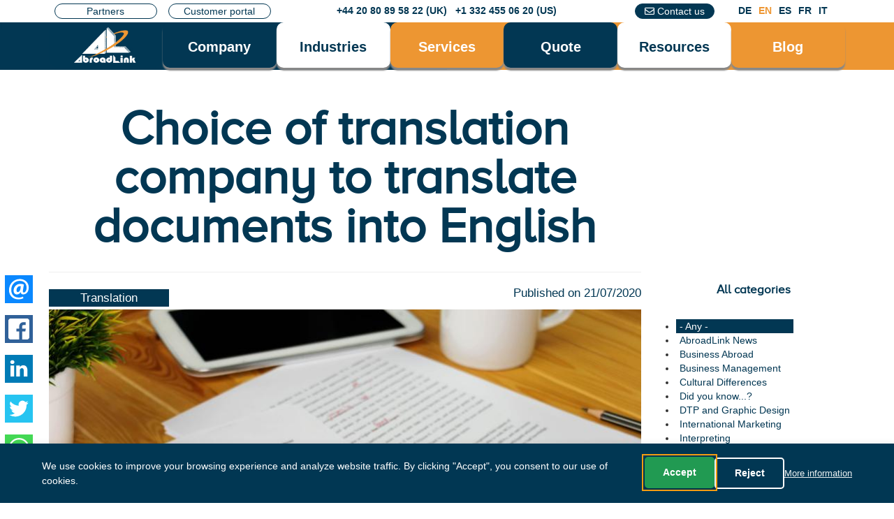

--- FILE ---
content_type: text/html; charset=utf-8
request_url: https://abroadlink.com/blog/choice-of-translation-company-to-translate-documents-into-english
body_size: 25976
content:
<!DOCTYPE html>
<html lang="en" dir="ltr" prefix="content: http://purl.org/rss/1.0/modules/content/ dc: http://purl.org/dc/terms/ foaf: http://xmlns.com/foaf/0.1/ rdfs: http://www.w3.org/2000/01/rdf-schema# sioc: http://rdfs.org/sioc/ns# sioct: http://rdfs.org/sioc/types# skos: http://www.w3.org/2004/02/skos/core# xsd: http://www.w3.org/2001/XMLSchema#">
<head>
  <link rel="profile" href="http://www.w3.org/1999/xhtml/vocab" />
  <meta name="viewport" content="width=device-width, initial-scale=1.0">

  <meta http-equiv="Content-Type" content="text/html; charset=utf-8" />

  <!-- Google Tag Manager - Consent Mode v2 (Updated Nov 2023) -->
  <script>
    window.dataLayer = window.dataLayer || [];
    function gtag(){dataLayer.push(arguments);}
    
    // Set default consent states GLOBALLY
    gtag('consent', 'default', {"ad_storage":"denied","analytics_storage":"denied","ad_user_data":"denied","ad_personalization":"denied","functionality_storage":"granted","personalization_storage":"denied","wait_for_update":500});
    
    // Set default consent states for EEA regions (stricter policy)
    gtag('consent', 'default', {
      'ad_storage': 'denied',
      'analytics_storage': 'denied',
      'ad_user_data': 'denied',
      'ad_personalization': 'denied',
      'functionality_storage': 'granted',
      'personalization_storage': 'denied',
      'region': ['AT', 'BE', 'BG', 'CY', 'CZ', 'DK', 'EE', 'FI', 'FR', 'DE', 'GR', 'HU', 'IE', 'IS', 'IT', 'LV', 'LI', 'LT', 'LU', 'MT', 'NL', 'NO', 'PL', 'PT', 'RO', 'SK', 'SI', 'ES', 'SE'],
      'wait_for_update': 500
    });
  </script>
  
  <!-- Google Tag Manager -->
  <script>
    (function(w,d,s,l,i){w[l]=w[l]||[];w[l].push({'gtm.start':
    new Date().getTime(),event:'gtm.js'});var f=d.getElementsByTagName(s)[0],
    j=d.createElement(s),dl=l!='dataLayer'?'&l='+l:'';j.async=true;j.src=
    'https://www.googletagmanager.com/gtm.js?id='+i+dl;f.parentNode.insertBefore(j,f);
    })(window,document,'script','dataLayer','GTM-KKPQG6TS');
  </script>
  <!-- End Google Tag Manager --><link rel="shortcut icon" href="https://abroadlink.com/sites/default/files/logo_alk_2021_favicon_1.png" type="image/png" />
<meta name="description" content="In this article we give you a series of tips on how to choose the right translation company for English." />
<meta name="robots" content="index" />
<meta name="generator" content="Drupal 7 (https://www.drupal.org)" />
<link rel="canonical" href="https://abroadlink.com/blog/choice-of-translation-company-to-translate-documents-into-english" />
<link rel="shortlink" href="https://abroadlink.com/node/1656" />
<meta property="og:site_name" content="AbroadLink" />
<meta property="og:type" content="article" />
<meta property="og:url" content="https://abroadlink.com/blog/choice-of-translation-company-to-translate-documents-into-english" />
<meta property="og:title" content="Choice of translation company to translate documents into English | AbroadLink" />
<meta property="og:description" content="Do you need an English translation for your company, but don&#039;t know which translation agency to contact? Here are some tips on how to correctly choose a translation company to which you can entrust your English translation project.[TOC]Translation agencies to translate your documents into English: native speakersWhether for English or any other language, it is essential to..." />
<meta property="og:updated_time" content="2026-01-14T23:44:03+01:00" />
<meta property="og:image" content="https://abroadlink.com/sites/default/files/blog/89345219_m.jpg" />
<meta property="og:image:url" content="https://abroadlink.com/sites/default/files/blog/89345219_m.jpg" />
<meta name="twitter:card" content="summary" />
<meta name="twitter:url" content="https://abroadlink.com/blog/choice-of-translation-company-to-translate-documents-into-english" />
<meta name="twitter:title" content="Choice of translation company to translate documents into English | AbroadLink" />
<meta name="twitter:description" content="Do you need an English translation for your company, but don&#039;t know which translation agency to contact? Here are some tips on how to correctly choose a translation company to which you can entrust your English translation project.[TOC]Translation agencies to translate your documents into English: native speakersWhether for English or any other language, it is essential to..." />
<meta name="twitter:image" content="https://abroadlink.com/sites/default/files/blog/89345219_m.jpg" />
<meta property="article:published_time" content="2020-07-21T17:27:44+02:00" />
<meta property="article:modified_time" content="2026-01-14T23:44:03+01:00" />
<link rel="alternate" hreflang="es" href="https://altraducciones.com/blog/traduccion-documentos-ingles" />
<link rel="alternate" hreflang="en" href="https://abroadlink.com/blog/choice-of-translation-company-to-translate-documents-into-english" />
<link rel="alternate" hreflang="fr" href="https://altraductions.com/blog/enterprise-de-traduction-pour-anglais" />
<link rel="alternate" hreflang="de" href="https://aluebersetzung.com/blog/uebersetzungsunternehmen-englische-uebersetzung-dokumente" />



  <title>Choice of translation company to translate documents into English</title>

  <!-- HTML5 element support for IE6-8 -->
  <!--[if lt IE 9]>
    <script src="https://cdn.jsdelivr.net/html5shiv/3.7.3/html5shiv-printshiv.min.js"></script>
  <![endif]-->
       <script src="//code.jquery.com/jquery-2.2.4.min.js"></script>
<script>window.jQuery || document.write("<script src='/sites/all/modules/jquery_update/replace/jquery/2.2/jquery.min.js'>\x3C/script>")</script>
<script>jQuery.migrateMute=true;jQuery.migrateTrace=false;</script>
<script src="//code.jquery.com/jquery-migrate-1.4.1.min.js"></script>
<script>window.jQuery && window.jQuery.migrateWarnings || document.write("<script src='/sites/all/modules/jquery_update/replace/jquery-migrate/1.4.1/jquery-migrate.min.js'>\x3C/script>")</script>
<script src="https://abroadlink.com/misc/jquery-extend-3.4.0.js?v=2.2.4"></script>
<script src="https://abroadlink.com/misc/jquery-html-prefilter-3.5.0-backport.js?v=2.2.4"></script>
<script src="https://abroadlink.com/misc/jquery.once.js?v=1.2"></script>
<script src="https://abroadlink.com/misc/drupal.js?t8qy20"></script>
<script src="https://abroadlink.com/sites/all/modules/jquery_update/js/jquery_browser.js?v=0.0.1"></script>
<script src="https://abroadlink.com/sites/all/modules/jquery_update/replace/ui/external/jquery.cookie.js?v=67fb34f6a866c40d0570"></script>
<script src="https://abroadlink.com/sites/all/modules/jquery_update/replace/jquery.form/4/jquery.form.min.js?v=4.2.1"></script>
<script src="https://abroadlink.com/sites/all/themes/bootstrap/js/misc/_vertical-tabs.js?v=1.0"></script>
<script src="https://abroadlink.com/sites/all/modules/In-Field-Labels/js/jquery.infieldlabel.min.js?v=0.1.2"></script>
<script src="https://abroadlink.com/misc/form-single-submit.js?v=7.103"></script>
<script src="https://abroadlink.com/misc/form.js?v=7.103"></script>
<script src="https://abroadlink.com/misc/ajax.js?v=7.103"></script>
<script src="https://abroadlink.com/sites/all/modules/jquery_update/js/jquery_update.js?v=0.0.1"></script>
<script src="https://cdn.jsdelivr.net/npm/bootstrap@3.3.7/dist/js/bootstrap.js"></script>
<script src="https://abroadlink.com/sites/all/modules/custom/consent_mode_v3/js/consent-mode.js?t8qy20"></script>
<script src="https://abroadlink.com/sites/all/modules/comment_notify/comment_notify.js?t8qy20"></script>
<script src="https://abroadlink.com/sites/all/modules/autoupload/js/autoupload.js?t8qy20"></script>
<script src="https://abroadlink.com/sites/all/modules/om_maximenu/js/om_maximenu.js?t8qy20"></script>
<script src="https://abroadlink.com/misc/tabledrag.js?t8qy20"></script>
<script src="https://abroadlink.com/sites/all/modules/lightbox2/js/lightbox.js?t8qy20"></script>
<script src="https://abroadlink.com/sites/all/modules/overwrite_uploadText/js/validateExtension.js?t8qy20"></script>
<script src="https://abroadlink.com/misc/autocomplete.js?v=7.103"></script>
<script src="https://abroadlink.com/sites/all/modules/views/js/base.js?t8qy20"></script>
<script src="https://abroadlink.com/sites/all/themes/bootstrap/js/misc/_progress.js?v=7.103"></script>
<script src="https://abroadlink.com/sites/all/modules/better_exposed_filters/better_exposed_filters.js?t8qy20"></script>
<script src="https://abroadlink.com/sites/all/modules/ctools/js/auto-submit.js?t8qy20"></script>
<script src="https://abroadlink.com/sites/all/modules/views/js/ajax_view.js?t8qy20"></script>
<script src="https://abroadlink.com/sites/all/modules/custom/simple_multiupload/simple_multiupload.js?t8qy20"></script>
<script src="https://abroadlink.com/sites/all/modules/clientside_validation/jquery-validate/jquery.validate.js?t8qy20"></script>
<script src="https://abroadlink.com/misc/textarea.js?v=7.103"></script>
<script src="https://abroadlink.com/sites/all/modules/rrssb/rrssb.init.js?t8qy20"></script>
<script src="https://abroadlink.com/sites/all/libraries/rrssb-plus/js/rrssb.min.js?t8qy20"></script>
<script src="https://abroadlink.com/sites/all/modules/antibot/js/antibot.js?t8qy20"></script>
<script src="https://abroadlink.com/modules/filter/filter.js?t8qy20"></script>
<script src="https://abroadlink.com/modules/field/modules/text/text.js?t8qy20"></script>
<script src="https://abroadlink.com/modules/file/file.js?t8qy20"></script>
<script src="https://abroadlink.com/sites/all/modules/In-Field-Labels/js/in_field_labels.js?t8qy20"></script>
<script src="https://abroadlink.com/sites/all/modules/field_group/field_group.js?t8qy20"></script>
<script src="https://abroadlink.com/sites/all/modules/ng_lightbox/js/ng-lightbox.js?t8qy20"></script>
<script src="https://abroadlink.com/sites/all/themes/abroadlink/js/quote_form/hide_fields.js?t8qy20"></script>
<script src="https://abroadlink.com/sites/all/themes/abroadlink/js/quote_form/get_list_file_on_form.js?t8qy20"></script>
<script src="https://abroadlink.com/sites/all/themes/abroadlink/js/quote_form/get_name_on_form.js?t8qy20"></script>
<script src="https://abroadlink.com/sites/all/themes/abroadlink/js/quote_form/get_email_domain_on_form.js?t8qy20"></script>
<script src="https://abroadlink.com/sites/all/themes/abroadlink/js/quote_form/get_generic_mail_on_form.js?t8qy20"></script>
<script src="https://abroadlink.com/sites/all/themes/abroadlink/js/miscellaneous.js?t8qy20"></script>
<script src="https://abroadlink.com/sites/all/themes/abroadlink/js/front_design/equal_height_divs.js?t8qy20"></script>
<script src="https://abroadlink.com/sites/all/themes/abroadlink/js/wpml/redimensionate.js?t8qy20"></script>
<script src="https://abroadlink.com/sites/all/themes/abroadlink/js/wpml/idiomas_ng_lightbox_wpml.js?t8qy20"></script>
<script src="https://abroadlink.com/sites/all/themes/abroadlink/js/change_order_language_selector.js?t8qy20"></script>
<script src="https://abroadlink.com/sites/all/themes/abroadlink/js/relnofollow.js?t8qy20"></script>
<script src="https://abroadlink.com/sites/all/themes/abroadlink/js/relfollow.js?t8qy20"></script>
<script src="https://abroadlink.com/sites/all/themes/abroadlink/js/calcula.alto.js?t8qy20"></script>
<script src="https://abroadlink.com/sites/all/themes/abroadlink/js/redirect_translation.js?t8qy20"></script>
<script src="https://abroadlink.com/sites/all/themes/abroadlink/js/imagesloaded.pkgd.min.js?t8qy20"></script>
<script src="https://abroadlink.com/sites/all/themes/abroadlink/js/masonry.pkgd.min.js?t8qy20"></script>
<script src="https://abroadlink.com/sites/all/themes/abroadlink/js/gridFront.js?t8qy20"></script>
<script src="https://abroadlink.com/sites/all/themes/abroadlink/js/token-wpml.js?t8qy20"></script>
<script src="https://abroadlink.com/sites/all/themes/abroadlink/js/iframe_height.js?t8qy20"></script>
<script src="https://abroadlink.com/sites/all/themes/abroadlink/js/placeholder_comments.js?t8qy20"></script>
<script src="https://abroadlink.com/sites/all/themes/abroadlink/js/carrousel_on_resize.js?t8qy20"></script>
<script src="https://abroadlink.com/sites/all/themes/abroadlink/js/opiniones_wpml.js?t8qy20"></script>
<script src="https://abroadlink.com/sites/all/themes/abroadlink/js/lista_precios_wpml.js?t8qy20"></script>
<script src="https://abroadlink.com/sites/all/themes/abroadlink/js/responsive_background_servicios_sectores.js?t8qy20"></script>
<script src="https://abroadlink.com/sites/all/themes/abroadlink/js/form_compatibilidad_wpml.js?t8qy20"></script>
<script src="https://abroadlink.com/sites/all/themes/abroadlink/js/wpml_popups.js?t8qy20"></script>
<script src="https://abroadlink.com/sites/all/themes/abroadlink/js/scroll_top_on_anchor.js?t8qy20"></script>
<script src="https://abroadlink.com/sites/all/themes/abroadlink/js/replace_node_n.js?t8qy20"></script>
<script src="https://abroadlink.com/sites/all/themes/abroadlink/js/get_presupuesto_var.js?t8qy20"></script>
<script src="https://abroadlink.com/sites/all/themes/abroadlink/js/redirect_registro_presupuesto.js?t8qy20"></script>
<script src="https://abroadlink.com/sites/all/themes/abroadlink/js/pagina-idioma.js?t8qy20"></script>
<script src="https://abroadlink.com/sites/all/themes/abroadlink/js/efectos.js?t8qy20"></script>
<script src="https://abroadlink.com/sites/all/themes/abroadlink/js/feria/replace_text_button.js?t8qy20"></script>
<script src="https://abroadlink.com/sites/all/themes/abroadlink/js/feria/reject_mail_domain.js?t8qy20"></script>
<script src="https://abroadlink.com/sites/all/themes/abroadlink/js/feria/add_mail_to_text.js?t8qy20"></script>
<script src="https://abroadlink.com/sites/all/themes/abroadlink/js/linkedin_campains.js?t8qy20"></script>
<script src="https://abroadlink.com/sites/all/themes/abroadlink/js/social_buttons_position.js?t8qy20"></script>
<script src="https://abroadlink.com/sites/all/themes/bootstrap/js/modules/views/js/ajax_view.js?t8qy20"></script>
<script src="https://abroadlink.com/sites/all/themes/bootstrap/js/modules/file/file.js?t8qy20"></script>
<script src="https://abroadlink.com/sites/all/themes/bootstrap/js/modules/filter/filter.js?t8qy20"></script>
<script src="https://abroadlink.com/sites/all/themes/bootstrap/js/misc/tabledrag.js?t8qy20"></script>
<script src="https://abroadlink.com/sites/all/themes/bootstrap/js/misc/autocomplete.js?t8qy20"></script>
<script src="https://abroadlink.com/sites/all/themes/bootstrap/js/misc/ajax.js?t8qy20"></script>
<script>jQuery.extend(Drupal.settings, {"basePath":"\/","pathPrefix":"","setHasJsCookie":0,"ajaxPageState":{"theme":"abroadlink","theme_token":"4jXIbC346AFB-SVR7chJ1NyKsrBg6-BOU6LeLnQNqCo","jquery_version":"2.1","jquery_version_token":"IMMklk3QRHFhDPGBu-ttWrCgKMpvDpG8o4ZTJ8ixyzQ","js":{"sites\/all\/modules\/clientside_validation\/clientside_validation.ie8.js":1,"sites\/all\/modules\/clientside_validation\/clientside_validation.js":1,"sites\/all\/themes\/bootstrap\/js\/bootstrap.js":1,"\/\/code.jquery.com\/jquery-2.2.4.min.js":1,"0":1,"1":1,"\/\/code.jquery.com\/jquery-migrate-1.4.1.min.js":1,"2":1,"misc\/jquery-extend-3.4.0.js":1,"misc\/jquery-html-prefilter-3.5.0-backport.js":1,"misc\/jquery.once.js":1,"misc\/drupal.js":1,"sites\/all\/modules\/jquery_update\/js\/jquery_browser.js":1,"sites\/all\/modules\/jquery_update\/replace\/ui\/external\/jquery.cookie.js":1,"sites\/all\/modules\/jquery_update\/replace\/jquery.form\/4\/jquery.form.min.js":1,"sites\/all\/themes\/bootstrap\/js\/misc\/_vertical-tabs.js":1,"sites\/all\/modules\/In-Field-Labels\/js\/jquery.infieldlabel.min.js":1,"misc\/form-single-submit.js":1,"misc\/form.js":1,"misc\/ajax.js":1,"sites\/all\/modules\/jquery_update\/js\/jquery_update.js":1,"https:\/\/cdn.jsdelivr.net\/npm\/bootstrap@3.3.7\/dist\/js\/bootstrap.js":1,"sites\/all\/modules\/custom\/consent_mode_v3\/js\/consent-mode.js":1,"sites\/all\/modules\/comment_notify\/comment_notify.js":1,"sites\/all\/modules\/autoupload\/js\/autoupload.js":1,"sites\/all\/modules\/om_maximenu\/js\/om_maximenu.js":1,"misc\/tabledrag.js":1,"sites\/all\/modules\/lightbox2\/js\/lightbox.js":1,"sites\/all\/modules\/overwrite_uploadText\/js\/validateExtension.js":1,"misc\/autocomplete.js":1,"sites\/all\/modules\/views\/js\/base.js":1,"sites\/all\/themes\/bootstrap\/js\/misc\/_progress.js":1,"sites\/all\/modules\/better_exposed_filters\/better_exposed_filters.js":1,"sites\/all\/modules\/ctools\/js\/auto-submit.js":1,"sites\/all\/modules\/views\/js\/ajax_view.js":1,"sites\/all\/modules\/custom\/simple_multiupload\/simple_multiupload.js":1,"sites\/all\/modules\/clientside_validation\/jquery-validate\/jquery.validate.js":1,"misc\/textarea.js":1,"sites\/all\/modules\/rrssb\/rrssb.init.js":1,"sites\/all\/libraries\/rrssb-plus\/js\/rrssb.min.js":1,"sites\/all\/modules\/antibot\/js\/antibot.js":1,"modules\/filter\/filter.js":1,"modules\/field\/modules\/text\/text.js":1,"modules\/file\/file.js":1,"sites\/all\/modules\/In-Field-Labels\/js\/in_field_labels.js":1,"sites\/all\/modules\/field_group\/field_group.js":1,"sites\/all\/modules\/ng_lightbox\/js\/ng-lightbox.js":1,"sites\/all\/themes\/abroadlink\/js\/quote_form\/hide_fields.js":1,"sites\/all\/themes\/abroadlink\/js\/quote_form\/get_list_file_on_form.js":1,"sites\/all\/themes\/abroadlink\/js\/quote_form\/get_name_on_form.js":1,"sites\/all\/themes\/abroadlink\/js\/quote_form\/get_email_domain_on_form.js":1,"sites\/all\/themes\/abroadlink\/js\/quote_form\/get_generic_mail_on_form.js":1,"sites\/all\/themes\/abroadlink\/js\/miscellaneous.js":1,"sites\/all\/themes\/abroadlink\/js\/front_design\/equal_height_divs.js":1,"sites\/all\/themes\/abroadlink\/js\/wpml\/redimensionate.js":1,"sites\/all\/themes\/abroadlink\/js\/wpml\/idiomas_ng_lightbox_wpml.js":1,"sites\/all\/themes\/abroadlink\/js\/change_order_language_selector.js":1,"sites\/all\/themes\/abroadlink\/js\/relnofollow.js":1,"sites\/all\/themes\/abroadlink\/js\/relfollow.js":1,"sites\/all\/themes\/abroadlink\/js\/calcula.alto.js":1,"sites\/all\/themes\/abroadlink\/js\/redirect_translation.js":1,"sites\/all\/themes\/abroadlink\/js\/imagesloaded.pkgd.min.js":1,"sites\/all\/themes\/abroadlink\/js\/masonry.pkgd.min.js":1,"sites\/all\/themes\/abroadlink\/js\/gridFront.js":1,"sites\/all\/themes\/abroadlink\/js\/token-wpml.js":1,"sites\/all\/themes\/abroadlink\/js\/iframe_height.js":1,"sites\/all\/themes\/abroadlink\/js\/placeholder_comments.js":1,"sites\/all\/themes\/abroadlink\/js\/carrousel_on_resize.js":1,"sites\/all\/themes\/abroadlink\/js\/opiniones_wpml.js":1,"sites\/all\/themes\/abroadlink\/js\/lista_precios_wpml.js":1,"sites\/all\/themes\/abroadlink\/js\/responsive_background_servicios_sectores.js":1,"sites\/all\/themes\/abroadlink\/js\/form_compatibilidad_wpml.js":1,"sites\/all\/themes\/abroadlink\/js\/wpml_popups.js":1,"sites\/all\/themes\/abroadlink\/js\/scroll_top_on_anchor.js":1,"sites\/all\/themes\/abroadlink\/js\/replace_node_n.js":1,"sites\/all\/themes\/abroadlink\/js\/get_presupuesto_var.js":1,"sites\/all\/themes\/abroadlink\/js\/redirect_registro_presupuesto.js":1,"sites\/all\/themes\/abroadlink\/js\/pagina-idioma.js":1,"sites\/all\/themes\/abroadlink\/js\/efectos.js":1,"sites\/all\/themes\/abroadlink\/js\/feria\/replace_text_button.js":1,"sites\/all\/themes\/abroadlink\/js\/feria\/reject_mail_domain.js":1,"sites\/all\/themes\/abroadlink\/js\/feria\/add_mail_to_text.js":1,"sites\/all\/themes\/abroadlink\/js\/linkedin_campains.js":1,"sites\/all\/themes\/abroadlink\/js\/social_buttons_position.js":1,"sites\/all\/themes\/bootstrap\/js\/modules\/views\/js\/ajax_view.js":1,"sites\/all\/themes\/bootstrap\/js\/modules\/file\/file.js":1,"sites\/all\/themes\/bootstrap\/js\/modules\/filter\/filter.js":1,"sites\/all\/themes\/bootstrap\/js\/misc\/tabledrag.js":1,"sites\/all\/themes\/bootstrap\/js\/misc\/autocomplete.js":1,"sites\/all\/themes\/bootstrap\/js\/misc\/ajax.js":1},"css":{"modules\/system\/system.base.css":1,"sites\/all\/modules\/comment_notify\/comment_notify.css":1,"sites\/all\/modules\/date\/date_repeat_field\/date_repeat_field.css":1,"modules\/field\/theme\/field.css":1,"sites\/all\/modules\/logintoboggan\/logintoboggan.css":1,"modules\/node\/node.css":1,"sites\/all\/modules\/noscript_tag\/css\/noscript_tag.css":1,"sites\/all\/modules\/om_maximenu\/css\/om_maximenu.css":1,"sites\/all\/modules\/views\/css\/views.css":1,"sites\/all\/modules\/custom\/consent_mode_v3\/css\/consent-banner.css":1,"sites\/all\/modules\/ctools\/css\/ctools.css":1,"sites\/all\/modules\/lightbox2\/css\/lightbox.css":1,"modules\/locale\/locale.css":1,"sites\/all\/modules\/om_maximenu\/skin\/no_style\/no_style.css":1,"sites\/all\/modules\/custom\/simple_multiupload\/simple_multiupload.css":1,"sites\/all\/modules\/custom_tag_editor\/css\/style.css":1,"public:\/\/rrssb\/rrssb.1de81b07.css":1,"sites\/all\/libraries\/rrssb-plus\/css\/rrssb.css":1,"public:\/\/honeypot\/honeypot.css":1,"0":1,"sites\/all\/modules\/formblock\/formblock.css":1,"https:\/\/cdn.jsdelivr.net\/npm\/bootstrap@3.3.7\/dist\/css\/bootstrap.css":1,"https:\/\/cdn.jsdelivr.net\/npm\/@unicorn-fail\/drupal-bootstrap-styles@0.0.2\/dist\/3.3.1\/7.x-3.x\/drupal-bootstrap.css":1,"sites\/all\/themes\/abroadlink\/css\/new-front.css":1,"sites\/all\/themes\/abroadlink\/css\/global.css":1,"sites\/all\/themes\/abroadlink\/css\/servicios.css":1,"sites\/all\/themes\/abroadlink\/css\/mobile.css":1,"sites\/all\/themes\/abroadlink\/css\/fixes.css":1,"sites\/all\/themes\/abroadlink\/css\/users.css":1,"sites\/all\/themes\/abroadlink\/css\/slideshow.css":1,"sites\/all\/themes\/abroadlink\/css\/comentarios.css":1,"sites\/all\/themes\/abroadlink\/css\/menu.css":1,"sites\/all\/themes\/abroadlink\/css\/carousel.css":1,"sites\/all\/themes\/abroadlink\/css\/blog.css":1,"sites\/all\/themes\/abroadlink\/css\/concurso.css":1,"sites\/all\/themes\/abroadlink\/css\/empresa.css":1,"sites\/all\/themes\/abroadlink\/css\/pagina-idioma.css":1,"sites\/all\/themes\/abroadlink\/css\/pagina-combinacion-idioma.css":1,"sites\/all\/themes\/abroadlink\/css\/cambios_2023.css":1,"sites\/all\/themes\/abroadlink\/css\/feria.css":1,"sites\/all\/themes\/abroadlink\/css\/iframe.css":1,"sites\/all\/themes\/abroadlink\/less\/miscellaneous.css":1,"sites\/all\/themes\/abroadlink\/..\/bootstrap\/css\/bootstrap.css":1,"https:\/\/cdnjs.cloudflare.com\/ajax\/libs\/font-awesome\/5.15.3\/css\/all.min.css":1}},"consentMode":{"enabled":true,"gtmId":"GTM-KKPQG6TS","consentModeType":"advanced","showDelay":1000,"cookieDuration":365,"defaultBehavior":"deny","bannerPosition":"bottom","domain":"abroadlink.com","language":"en","texts":{"bannerMessage":"We use cookies to improve your browsing experience and analyze website traffic. By clicking \u0022Accept\u0022, you consent to our use of cookies.","acceptButton":"Accept","rejectButton":"Reject","moreInfo":"More information","moreInfoUrl":"\/privacy-terms"},"defaultConsent":{"ad_storage":"denied","analytics_storage":"denied","ad_user_data":"denied","ad_personalization":"denied","functionality_storage":"granted","personalization_storage":"denied"},"updateEndpoint":"https:\/\/abroadlink.com\/consent-mode\/update","debugMode":1,"cssUrl":"https:\/\/abroadlink.com\/sites\/all\/modules\/custom\/consent_mode_v3\/css\/consent-banner.css","modulePath":"sites\/all\/modules\/custom\/consent_mode_v3","gtmBodyCode":"\u003Cnoscript\u003E\u003Ciframe src=\u0022https:\/\/www.googletagmanager.com\/ns.html?id=GTM-KKPQG6TS\u0022\n    height=\u00220\u0022 width=\u00220\u0022 style=\u0022display:none;visibility:hidden\u0022\u003E\u003C\/iframe\u003E\u003C\/noscript\u003E"},"lightbox2":{"rtl":"0","file_path":"\/(\\w\\w\/)public:\/","default_image":"\/sites\/all\/modules\/lightbox2\/images\/brokenimage.jpg","border_size":0,"font_color":"023753","box_color":"023753","top_position":"","overlay_opacity":"0.8","overlay_color":"000","disable_close_click":1,"resize_sequence":0,"resize_speed":400,"fade_in_speed":400,"slide_down_speed":600,"use_alt_layout":0,"disable_resize":0,"disable_zoom":0,"force_show_nav":0,"show_caption":1,"loop_items":0,"node_link_text":"View Image Details","node_link_target":0,"image_count":"Image !current of !total","video_count":"Video !current of !total","page_count":"Page !current of !total","lite_press_x_close":"press \u003Ca href=\u0022#\u0022 onclick=\u0022hideLightbox(); return FALSE;\u0022\u003E\u003Ckbd\u003Ex\u003C\/kbd\u003E\u003C\/a\u003E to close","download_link_text":"","enable_login":false,"enable_contact":false,"keys_close":"c x 27","keys_previous":"p 37","keys_next":"n 39","keys_zoom":"z","keys_play_pause":"32","display_image_size":"original","image_node_sizes":"()","trigger_lightbox_classes":"","trigger_lightbox_group_classes":"","trigger_slideshow_classes":"","trigger_lightframe_classes":"","trigger_lightframe_group_classes":"","custom_class_handler":0,"custom_trigger_classes":"","disable_for_gallery_lists":true,"disable_for_acidfree_gallery_lists":true,"enable_acidfree_videos":true,"slideshow_interval":5000,"slideshow_automatic_start":true,"slideshow_automatic_exit":true,"show_play_pause":true,"pause_on_next_click":false,"pause_on_previous_click":true,"loop_slides":false,"iframe_width":600,"iframe_height":400,"iframe_border":0,"enable_video":0,"useragent":"Mozilla\/5.0 (Macintosh; Intel Mac OS X 10_15_7) AppleWebKit\/537.36 (KHTML, like Gecko) Chrome\/131.0.0.0 Safari\/537.36; ClaudeBot\/1.0; +claudebot@anthropic.com)"},"urlIsAjaxTrusted":{"https:\/\/abroadlink.com\/":true,"https:\/\/abroadlink.com\/views\/ajax":true,"https:\/\/abroadlink.com\/blog":true,"https:\/\/abroadlink.com\/comment\/reply\/1656":true,"https:\/\/abroadlink.com\/file\/ajax\/field_archivos\/und\/form-YE7WlSuw1DzBh1OUjQKiml_lCrpvH7UMNY-2MsXKGTA":true,"\/blog\/choice-of-translation-company-to-translate-documents-into-english":true},"views":{"ajax_path":"https:\/\/abroadlink.com\/views\/ajax","ajaxViews":{"views_dom_id:edb47cb2b6f24b6d40ab5023f512b51d":{"view_name":"blogs_recomendados","view_display_id":"entity_view_2","view_args":"","view_path":"node\/1656","view_base_path":null,"view_dom_id":"edb47cb2b6f24b6d40ab5023f512b51d","pager_element":0},"views_dom_id:f3c54334926bd8dba3ae31580b54fcd2":{"view_name":"blog","view_display_id":"block_1","view_args":"","view_path":"node\/1656","view_base_path":"blog","view_dom_id":"f3c54334926bd8dba3ae31580b54fcd2","pager_element":0},"views_dom_id:92b6c5a78d0411d8a176052180dedfcc":{"view_name":"blog","view_display_id":"ultimas_entradas_sidebar","view_args":"","view_path":"node\/1656","view_base_path":"blog","view_dom_id":"92b6c5a78d0411d8a176052180dedfcc","pager_element":0}}},"better_exposed_filters":{"views":{"sectores":{"displays":{"block_1":{"filters":[]}}},"servicios":{"displays":{"block_2":{"filters":[]},"block_3":{"filters":[]}}},"blog":{"displays":{"block_1":{"filters":[]},"ultimas_entradas_sidebar":{"filters":[]}}},"bloque_mas_leidos":{"displays":{"block":{"filters":[]}}},"blogfooter":{"displays":{"block":{"filters":[]}}}},"datepicker":false,"slider":false,"settings":[],"autosubmit":false},"simpleMultiupload":{"uploadUrl":"https:\/\/abroadlink.com\/simple-multiupload\/upload","maxFilesize":134217728,"allowedExtensions":["qxd","xliff","idml","gz","gzip","rar","tar","zip","doc","docx","xls","xlsx","ppt","pptx","txt","rtf","ps","eps","prn","bmp","jpeg","gif","tiff","png","pcx","rle","dib","html","wpd","odt","odp","ods","odg","odf","sxw","sxi","sxc","sxd","stw","psd","ai","indd","u3d","prc","dwg","dwt","dxf","dwf","dst","xps","mpp","vsd","pdf","htm","jpg","jpe","jpf","jpx","jp2","j2k","j2c","jpc","tif","csv","xml"]},"antibot":{"forms":{"comment-form":{"action":"https:\/\/abroadlink.com\/comment\/reply\/1656","key":"c12812b936fc41b045ece49b02f1ab37"},"presupuesto-servicios-node-form":{"action":"\/blog\/choice-of-translation-company-to-translate-documents-into-english","key":"fef8756028faef4961f73898e1b07e01"}}},"rrssb":{"size":"45","shrink":"","regrow":"","minRows":"","maxRows":"","prefixReserve":"","prefixHide":"","alignRight":0},"wysiwyg":{"triggers":{"edit-field-listado-archivos-und-0-value":{"field":"edit-field-listado-archivos-und-0-value","resizable":1,"select":"edit-field-listado-archivos-und-0-format--2"}}},"tableDrag":{"edit-field-archivos-und-table":{"edit-field-archivos-und-weight":[{"target":"edit-field-archivos-und-weight","source":"edit-field-archivos-und-weight","relationship":"sibling","action":"order","hidden":true,"limit":0}]}},"file":{"elements":{"#edit-field-archivos-und-0-upload":"qxd,xliff,idml,gz,gzip,rar,tar,zip,doc,docx,xls,xlsx,ppt,pptx,txt,rtf,ps,eps,prn,bmp,jpeg,gif,tiff,png,pcx,rle,dib,html,wpd,odt,odp,ods,odg,odf,sxw,sxi,sxc,sxd,stw,psd,ai,indd,u3d,prc,dwg,dwt,dxf,dwf,dst,xps,mpp,vsd,pdf,htm,jpg,jpe,jpf,jpx,jp2,j2k,j2c,jpc,tif,csv,xml"}},"ajax":{"edit-field-archivos-und-0-upload-button":{"wrapper":"edit-field-archivos-und-ajax-wrapper","effect":"fade","progress":{"type":"bar","message":"Subiendo Fichero Dev"},"event":"mousedown","keypress":true,"prevent":"click","url":"https:\/\/abroadlink.com\/file\/ajax\/field_archivos\/und\/form-YE7WlSuw1DzBh1OUjQKiml_lCrpvH7UMNY-2MsXKGTA","submit":{"_triggering_element_name":"field_archivos_und_0_upload_button","_triggering_element_value":"Upload"}}},"in_field_labels":{"forms":["presupuesto-servicios-node-form"]},"field_group":{"div":"form","html-element":"form"},"clientsideValidation":{"forms":{"presupuesto-servicios-node-form":{"errorPlacement":"1","general":{"errorClass":"error","wrapper":"li","validateTabs":0,"scrollTo":1,"scrollSpeed":"1000","disableHtml5Validation":"1","validateOnBlur":"1","validateOnBlurAlways":"0","validateOnKeyUp":"1","validateBeforeAjax":"0","validateOnSubmit":"1","showMessages":"0","errorElement":"div"},"rules":{"name":{"maxlength":60,"messages":{"maxlength":"Authored by field has to have maximum 60 values."}},"date":{"maxlength":25,"messages":{"maxlength":"Authored on field has to have maximum 25 values."}},"field_nombre[und][0][value]":{"required":true,"messages":{"required":"Contacts field is required.","maxlength":"Contacts field has to have maximum 255 values."},"maxlength":"255"},"field_correo_electronico[und][0][email]":{"required":true,"messages":{"required":"E-mail field is required.","maxlength":"E-mail field has to have maximum 128 values.","email":"The value in E-mail is not a valid email address."},"maxlength":128,"email":true},"field_telefono[und][0][value]":{"maxlength":"255","messages":{"maxlength":"Telephone (optional) field has to have maximum 255 values."}},"body[und][0][value]":{"required":true,"messages":{"required":"Observations field is required."}},"field_nombre_contacto[und][0][value]":{"maxlength":"255","messages":{"maxlength":"Nombre Contacto field has to have maximum 255 values."}},"field_numero_archivos[und][0][value]":{"maxlength":10,"messages":{"maxlength":"Numero archivos field has to have maximum 10 values.","digits_negative":"Numero archivos field accepts only numbers."},"digits_negative":true},"field_apellido_contacto[und][0][value]":{"maxlength":"255","messages":{"maxlength":"Apellido Contacto field has to have maximum 255 values."}},"field_web_contacto[und][0][value]":{"maxlength":"255","messages":{"maxlength":"Web Contacto field has to have maximum 255 values."}},"field_generic_mail_contacto[und][0][email]":{"maxlength":128,"messages":{"maxlength":"generic_mail_contacto field has to have maximum 128 values.","email":"The value in generic_mail_contacto is not a valid email address."},"email":true},"email_address":{"maxlength":128,"messages":{"maxlength":"Leave this field blank field has to have maximum 128 values."}},"menu[link_title]":{"maxlength":255,"messages":{"maxlength":"Menu link title field has to have maximum 255 values."}},"metatags[und][title][value]":{"maxlength":1024,"messages":{"maxlength":"Page title field has to have maximum 1024 values."}},"metatags[und][description][value]":{"maxlength":1024,"messages":{"maxlength":"Description field has to have maximum 1024 values."}},"metatags[und][abstract][value]":{"maxlength":1024,"messages":{"maxlength":"Abstract field has to have maximum 1024 values."}},"metatags[und][keywords][value]":{"maxlength":1024,"messages":{"maxlength":"Keywords field has to have maximum 1024 values."}},"metatags[und][author][value]":{"maxlength":1024,"messages":{"maxlength":"Author field has to have maximum 1024 values."}},"metatags[und][news_keywords][value]":{"maxlength":1024,"messages":{"maxlength":"Google News Keywords field has to have maximum 1024 values."}},"metatags[und][standout][value]":{"maxlength":1024,"messages":{"maxlength":"Google Standout field has to have maximum 1024 values."}},"metatags[und][rights][value]":{"maxlength":1024,"messages":{"maxlength":"Rights field has to have maximum 1024 values."}},"metatags[und][image_src][value]":{"maxlength":1024,"messages":{"maxlength":"Image field has to have maximum 1024 values."}},"metatags[und][canonical][value]":{"maxlength":1024,"messages":{"maxlength":"Canonical URL field has to have maximum 1024 values."}},"metatags[und][set_cookie][value]":{"maxlength":1024,"messages":{"maxlength":"Set cookie field has to have maximum 1024 values."}},"metatags[und][shortlink][value]":{"maxlength":1024,"messages":{"maxlength":"Shortlink URL field has to have maximum 1024 values."}},"metatags[und][original-source][value]":{"maxlength":1024,"messages":{"maxlength":"Original Source field has to have maximum 1024 values."}},"metatags[und][prev][value]":{"maxlength":1024,"messages":{"maxlength":"Previous page URL field has to have maximum 1024 values."}},"metatags[und][next][value]":{"maxlength":1024,"messages":{"maxlength":"Next page URL field has to have maximum 1024 values."}},"metatags[und][content-language][value]":{"maxlength":1024,"messages":{"maxlength":"Content language field has to have maximum 1024 values."}},"metatags[und][geo.position][value]":{"maxlength":1024,"messages":{"maxlength":"Geo position field has to have maximum 1024 values."}},"metatags[und][geo.placename][value]":{"maxlength":1024,"messages":{"maxlength":"Geo place name field has to have maximum 1024 values."}},"metatags[und][geo.region][value]":{"maxlength":1024,"messages":{"maxlength":"Geo region field has to have maximum 1024 values."}},"metatags[und][icbm][value]":{"maxlength":1024,"messages":{"maxlength":"ICBM field has to have maximum 1024 values."}},"metatags[und][refresh][value]":{"maxlength":1024,"messages":{"maxlength":"Refresh field has to have maximum 1024 values."}},"metatags[und][revisit-after][value]":{"maxlength":4,"messages":{"maxlength":"Revisit After interval field has to have maximum 4 values."}},"metatags[und][pragma][value]":{"maxlength":1024,"messages":{"maxlength":"Pragma field has to have maximum 1024 values."}},"metatags[und][cache-control][value]":{"maxlength":1024,"messages":{"maxlength":"Cache-Control field has to have maximum 1024 values."}},"metatags[und][expires][value]":{"maxlength":1024,"messages":{"maxlength":"Expires field has to have maximum 1024 values."}},"metatags[und][google][value]":{"maxlength":1024,"messages":{"maxlength":"Google field has to have maximum 1024 values."}},"metatags[und][hreflang_xdefault][value]":{"maxlength":1024,"messages":{"maxlength":"Default locale (x-default) field has to have maximum 1024 values."}},"metatags[und][hreflang_es][value]":{"maxlength":1024,"messages":{"maxlength":"hreflang value for \u003Cem class=\u0022placeholder\u0022\u003EES\u003C\/em\u003E (\u003Cem class=\u0022placeholder\u0022\u003EES\u003C\/em\u003E) field has to have maximum 1024 values."}},"metatags[und][hreflang_en][value]":{"maxlength":1024,"messages":{"maxlength":"hreflang value for \u003Cem class=\u0022placeholder\u0022\u003EEN\u003C\/em\u003E (\u003Cem class=\u0022placeholder\u0022\u003EEN\u003C\/em\u003E) field has to have maximum 1024 values."}},"metatags[und][hreflang_fr][value]":{"maxlength":1024,"messages":{"maxlength":"hreflang value for \u003Cem class=\u0022placeholder\u0022\u003EFR\u003C\/em\u003E (\u003Cem class=\u0022placeholder\u0022\u003EFR\u003C\/em\u003E) field has to have maximum 1024 values."}},"metatags[und][hreflang_de][value]":{"maxlength":1024,"messages":{"maxlength":"hreflang value for \u003Cem class=\u0022placeholder\u0022\u003EDE\u003C\/em\u003E (\u003Cem class=\u0022placeholder\u0022\u003EDE\u003C\/em\u003E) field has to have maximum 1024 values."}},"metatags[und][hreflang_it][value]":{"maxlength":1024,"messages":{"maxlength":"hreflang value for \u003Cem class=\u0022placeholder\u0022\u003EIT\u003C\/em\u003E (\u003Cem class=\u0022placeholder\u0022\u003EIT\u003C\/em\u003E) field has to have maximum 1024 values."}},"metatags[und][og:url][value]":{"maxlength":1024,"messages":{"maxlength":"Page URL field has to have maximum 1024 values."}},"metatags[und][og:title][value]":{"maxlength":1024,"messages":{"maxlength":"Content title field has to have maximum 1024 values."}},"metatags[und][og:description][value]":{"maxlength":1024,"messages":{"maxlength":"Content description field has to have maximum 1024 values."}},"metatags[und][og:updated_time][value]":{"maxlength":1024,"messages":{"maxlength":"Content modification date \u0026 time field has to have maximum 1024 values."}},"metatags[und][og:see_also][value]":{"maxlength":1024,"messages":{"maxlength":"See also field has to have maximum 1024 values."}},"metatags[und][og:image][value]":{"maxlength":1024,"messages":{"maxlength":"Image field has to have maximum 1024 values."}},"metatags[und][og:image:url][value]":{"maxlength":1024,"messages":{"maxlength":"Image URL field has to have maximum 1024 values."}},"metatags[und][og:image:secure_url][value]":{"maxlength":1024,"messages":{"maxlength":"Secure image URL field has to have maximum 1024 values."}},"metatags[und][og:image:alt][value]":{"maxlength":1024,"messages":{"maxlength":"Image alternative text field has to have maximum 1024 values."}},"metatags[und][og:image:type][value]":{"maxlength":1024,"messages":{"maxlength":"Image type field has to have maximum 1024 values."}},"metatags[und][og:image:width][value]":{"maxlength":1024,"messages":{"maxlength":"Image width field has to have maximum 1024 values."}},"metatags[und][og:image:height][value]":{"maxlength":1024,"messages":{"maxlength":"Image height field has to have maximum 1024 values."}},"metatags[und][og:latitude][value]":{"maxlength":1024,"messages":{"maxlength":"Latitude field has to have maximum 1024 values."}},"metatags[und][og:longitude][value]":{"maxlength":1024,"messages":{"maxlength":"Longitude field has to have maximum 1024 values."}},"metatags[und][og:street_address][value]":{"maxlength":1024,"messages":{"maxlength":"Street address field has to have maximum 1024 values."}},"metatags[und][og:locality][value]":{"maxlength":1024,"messages":{"maxlength":"Locality field has to have maximum 1024 values."}},"metatags[und][og:region][value]":{"maxlength":1024,"messages":{"maxlength":"Region field has to have maximum 1024 values."}},"metatags[und][og:postal_code][value]":{"maxlength":1024,"messages":{"maxlength":"Postal\/ZIP code field has to have maximum 1024 values."}},"metatags[und][og:country_name][value]":{"maxlength":1024,"messages":{"maxlength":"Country name field has to have maximum 1024 values."}},"metatags[und][og:email][value]":{"maxlength":1024,"messages":{"maxlength":"Email field has to have maximum 1024 values."}},"metatags[und][og:phone_number][value]":{"maxlength":1024,"messages":{"maxlength":"Phone number field has to have maximum 1024 values."}},"metatags[und][og:fax_number][value]":{"maxlength":1024,"messages":{"maxlength":"Fax number field has to have maximum 1024 values."}},"metatags[und][og:locale][value]":{"maxlength":1024,"messages":{"maxlength":"Locale field has to have maximum 1024 values."}},"metatags[und][og:locale:alternate][value]":{"maxlength":1024,"messages":{"maxlength":"Alternative locales field has to have maximum 1024 values."}},"metatags[und][article:author][value]":{"maxlength":1024,"messages":{"maxlength":"Article author field has to have maximum 1024 values."}},"metatags[und][article:publisher][value]":{"maxlength":1024,"messages":{"maxlength":"Article publisher field has to have maximum 1024 values."}},"metatags[und][article:section][value]":{"maxlength":1024,"messages":{"maxlength":"Article section field has to have maximum 1024 values."}},"metatags[und][article:tag][value]":{"maxlength":1024,"messages":{"maxlength":"Article tag(s) field has to have maximum 1024 values."}},"metatags[und][article:published_time][value]":{"maxlength":1024,"messages":{"maxlength":"Article publication date \u0026 time field has to have maximum 1024 values."}},"metatags[und][article:modified_time][value]":{"maxlength":1024,"messages":{"maxlength":"Article modification date \u0026 time field has to have maximum 1024 values."}},"metatags[und][article:expiration_time][value]":{"maxlength":1024,"messages":{"maxlength":"Article expiration date \u0026 time field has to have maximum 1024 values."}},"metatags[und][profile:first_name][value]":{"maxlength":1024,"messages":{"maxlength":"First name field has to have maximum 1024 values."}},"metatags[und][profile:last_name][value]":{"maxlength":1024,"messages":{"maxlength":"Last name field has to have maximum 1024 values."}},"metatags[und][profile:username][value]":{"maxlength":1024,"messages":{"maxlength":"Username field has to have maximum 1024 values."}},"metatags[und][profile:gender][value]":{"maxlength":1024,"messages":{"maxlength":"Gender field has to have maximum 1024 values."}},"metatags[und][og:audio][value]":{"maxlength":1024,"messages":{"maxlength":"Audio URL field has to have maximum 1024 values."}},"metatags[und][og:audio:secure_url][value]":{"maxlength":1024,"messages":{"maxlength":"Audio secure URL field has to have maximum 1024 values."}},"metatags[und][og:audio:type][value]":{"maxlength":1024,"messages":{"maxlength":"Audio type field has to have maximum 1024 values."}},"metatags[und][book:author][value]":{"maxlength":1024,"messages":{"maxlength":"Book\u0027s author field has to have maximum 1024 values."}},"metatags[und][book:isbn][value]":{"maxlength":1024,"messages":{"maxlength":"Book\u0027s ISBN field has to have maximum 1024 values."}},"metatags[und][book:release_date][value]":{"maxlength":1024,"messages":{"maxlength":"Book release date field has to have maximum 1024 values."}},"metatags[und][book:tag][value]":{"maxlength":1024,"messages":{"maxlength":"Book tags field has to have maximum 1024 values."}},"metatags[und][og:video:url][value]":{"maxlength":1024,"messages":{"maxlength":"Video URL field has to have maximum 1024 values."}},"metatags[und][og:video:secure_url][value]":{"maxlength":1024,"messages":{"maxlength":"Video secure URL field has to have maximum 1024 values."}},"metatags[und][og:video:width][value]":{"maxlength":1024,"messages":{"maxlength":"Video width field has to have maximum 1024 values."}},"metatags[und][og:video:height][value]":{"maxlength":1024,"messages":{"maxlength":"Video height field has to have maximum 1024 values."}},"metatags[und][og:video:type][value]":{"maxlength":1024,"messages":{"maxlength":"Video type field has to have maximum 1024 values."}},"metatags[und][video:actor][value]":{"maxlength":1024,"messages":{"maxlength":"Actor(s) field has to have maximum 1024 values."}},"metatags[und][video:actor:role][value]":{"maxlength":1024,"messages":{"maxlength":"Actors\u0027 role field has to have maximum 1024 values."}},"metatags[und][video:director][value]":{"maxlength":1024,"messages":{"maxlength":"Director(s) field has to have maximum 1024 values."}},"metatags[und][video:writer][value]":{"maxlength":1024,"messages":{"maxlength":"Scriptwriter(s) field has to have maximum 1024 values."}},"metatags[und][video:duration][value]":{"maxlength":1024,"messages":{"maxlength":"Video duration (seconds) field has to have maximum 1024 values."}},"metatags[und][video:release_date][value]":{"maxlength":1024,"messages":{"maxlength":"Release date field has to have maximum 1024 values."}},"metatags[und][video:tag][value]":{"maxlength":1024,"messages":{"maxlength":"Tag field has to have maximum 1024 values."}},"metatags[und][video:series][value]":{"maxlength":1024,"messages":{"maxlength":"Series field has to have maximum 1024 values."}},"metatags[und][twitter:creator][value]":{"maxlength":1024,"messages":{"maxlength":"Creator\u0027s Twitter account field has to have maximum 1024 values."}},"metatags[und][twitter:creator:id][value]":{"maxlength":1024,"messages":{"maxlength":"Creator\u0027s Twitter account ID field has to have maximum 1024 values."}},"metatags[und][twitter:url][value]":{"maxlength":1024,"messages":{"maxlength":"Page URL field has to have maximum 1024 values."}},"metatags[und][twitter:title][value]":{"maxlength":1024,"messages":{"maxlength":"Title field has to have maximum 1024 values."}},"metatags[und][twitter:description][value]":{"maxlength":1024,"messages":{"maxlength":"Description field has to have maximum 1024 values."}},"metatags[und][twitter:dnt][value]":{"maxlength":1024,"messages":{"maxlength":"Do Not Track field has to have maximum 1024 values."}},"metatags[und][twitter:image][value]":{"maxlength":1024,"messages":{"maxlength":"Image URL field has to have maximum 1024 values."}},"metatags[und][twitter:image:width][value]":{"maxlength":1024,"messages":{"maxlength":"Image width field has to have maximum 1024 values."}},"metatags[und][twitter:image:height][value]":{"maxlength":1024,"messages":{"maxlength":"Image height field has to have maximum 1024 values."}},"metatags[und][twitter:image:alt][value]":{"maxlength":1024,"messages":{"maxlength":"Image alternative text field has to have maximum 1024 values."}},"metatags[und][twitter:image0][value]":{"maxlength":1024,"messages":{"maxlength":"1st Gallery Image field has to have maximum 1024 values."}},"metatags[und][twitter:image1][value]":{"maxlength":1024,"messages":{"maxlength":"2nd Gallery Image field has to have maximum 1024 values."}},"metatags[und][twitter:image2][value]":{"maxlength":1024,"messages":{"maxlength":"3rd Gallery Image field has to have maximum 1024 values."}},"metatags[und][twitter:image3][value]":{"maxlength":1024,"messages":{"maxlength":"4th Gallery Image field has to have maximum 1024 values."}},"metatags[und][twitter:player][value]":{"maxlength":1024,"messages":{"maxlength":"Media player URL field has to have maximum 1024 values."}},"metatags[und][twitter:player:width][value]":{"maxlength":1024,"messages":{"maxlength":"Media player width field has to have maximum 1024 values."}},"metatags[und][twitter:player:height][value]":{"maxlength":1024,"messages":{"maxlength":"Media player height field has to have maximum 1024 values."}},"metatags[und][twitter:player:stream][value]":{"maxlength":1024,"messages":{"maxlength":"MP4 media stream URL field has to have maximum 1024 values."}},"metatags[und][twitter:player:stream:content_type][value]":{"maxlength":1024,"messages":{"maxlength":"MP4 media stream MIME type field has to have maximum 1024 values."}},"metatags[und][twitter:app:country][value]":{"maxlength":1024,"messages":{"maxlength":"App Store Country field has to have maximum 1024 values."}},"metatags[und][twitter:app:name:iphone][value]":{"maxlength":1024,"messages":{"maxlength":"iPhone app name field has to have maximum 1024 values."}},"metatags[und][twitter:app:id:iphone][value]":{"maxlength":1024,"messages":{"maxlength":"iPhone app ID field has to have maximum 1024 values."}},"metatags[und][twitter:app:url:iphone][value]":{"maxlength":1024,"messages":{"maxlength":"iPhone app\u0027s custom URL scheme field has to have maximum 1024 values."}},"metatags[und][twitter:app:name:ipad][value]":{"maxlength":1024,"messages":{"maxlength":"iPad app name field has to have maximum 1024 values."}},"metatags[und][twitter:app:id:ipad][value]":{"maxlength":1024,"messages":{"maxlength":"iPad app ID field has to have maximum 1024 values."}},"metatags[und][twitter:app:url:ipad][value]":{"maxlength":1024,"messages":{"maxlength":"iPad app\u0027s custom URL scheme field has to have maximum 1024 values."}},"metatags[und][twitter:app:name:googleplay][value]":{"maxlength":1024,"messages":{"maxlength":"Google Play app name field has to have maximum 1024 values."}},"metatags[und][twitter:app:id:googleplay][value]":{"maxlength":1024,"messages":{"maxlength":"Google Play app ID field has to have maximum 1024 values."}},"metatags[und][twitter:app:url:googleplay][value]":{"maxlength":1024,"messages":{"maxlength":"Google Play app\u0027s custom URL scheme field has to have maximum 1024 values."}},"metatags[und][twitter:label1][value]":{"maxlength":1024,"messages":{"maxlength":"Label 1 field has to have maximum 1024 values."}},"metatags[und][twitter:data1][value]":{"maxlength":1024,"messages":{"maxlength":"Data 1 field has to have maximum 1024 values."}},"metatags[und][twitter:label2][value]":{"maxlength":1024,"messages":{"maxlength":"Label 2 field has to have maximum 1024 values."}},"metatags[und][twitter:data2][value]":{"maxlength":1024,"messages":{"maxlength":"Data 2 field has to have maximum 1024 values."}},"path[alias]":{"maxlength":255,"messages":{"maxlength":"URL alias field has to have maximum 255 values."}}}}},"general":{"usexregxp":0,"months":{"January":1,"Jan":1,"February":2,"Feb":2,"March":3,"Mar":3,"April":4,"Apr":4,"May":5,"June":6,"Jun":6,"July":7,"Jul":7,"August":8,"Aug":8,"September":9,"Sep":9,"October":10,"Oct":10,"November":11,"Nov":11,"December":12,"Dec":12}},"groups":{"presupuesto-servicios-node-form":{}}},"bootstrap":{"anchorsFix":"0","anchorsSmoothScrolling":"0","formHasError":1,"popoverEnabled":1,"popoverOptions":{"animation":1,"html":0,"placement":"right","selector":"","trigger":"click","triggerAutoclose":1,"title":"","content":"","delay":0,"container":"body"},"tooltipEnabled":1,"tooltipOptions":{"animation":1,"html":0,"placement":"auto left","selector":"","trigger":"hover focus","delay":0,"container":"body"}}});</script>
  

  <!-- Inizializa el wow para scroll--> 

     <style>
@import url("https://abroadlink.com/modules/system/system.base.css?t8qy20");
</style>
<style>
@import url("https://abroadlink.com/sites/all/modules/comment_notify/comment_notify.css?t8qy20");
@import url("https://abroadlink.com/sites/all/modules/date/date_repeat_field/date_repeat_field.css?t8qy20");
@import url("https://abroadlink.com/modules/field/theme/field.css?t8qy20");
@import url("https://abroadlink.com/sites/all/modules/logintoboggan/logintoboggan.css?t8qy20");
@import url("https://abroadlink.com/modules/node/node.css?t8qy20");
@import url("https://abroadlink.com/sites/all/modules/noscript_tag/css/noscript_tag.css?t8qy20");
@import url("https://abroadlink.com/sites/all/modules/om_maximenu/css/om_maximenu.css?t8qy20");
@import url("https://abroadlink.com/sites/all/modules/views/css/views.css?t8qy20");
</style>
<link type="text/css" rel="stylesheet" href="https://abroadlink.com/sites/all/modules/custom/consent_mode_v3/css/consent-banner.css?t8qy20" media="all" />
<style>
@import url("https://abroadlink.com/sites/all/modules/ctools/css/ctools.css?t8qy20");
@import url("https://abroadlink.com/sites/all/modules/lightbox2/css/lightbox.css?t8qy20");
@import url("https://abroadlink.com/modules/locale/locale.css?t8qy20");
@import url("https://abroadlink.com/sites/all/modules/om_maximenu/skin/no_style/no_style.css?t8qy20");
@import url("https://abroadlink.com/sites/all/modules/custom/simple_multiupload/simple_multiupload.css?t8qy20");
@import url("https://abroadlink.com/sites/all/modules/custom_tag_editor/css/style.css?t8qy20");
@import url("https://abroadlink.com/sites/default/files/rrssb/rrssb.1de81b07.css?t8qy20");
@import url("https://abroadlink.com/sites/all/libraries/rrssb-plus/css/rrssb.css?t8qy20");
@import url("https://abroadlink.com/sites/default/files/honeypot/honeypot.css?t8qy20");
</style>
<style>#presupuesto-servicios-node-form .form-item{position:relative;}#presupuesto-servicios-node-form label{position:absolute;}
</style>
<style>
@import url("https://abroadlink.com/sites/all/modules/formblock/formblock.css?t8qy20");
</style>
<link type="text/css" rel="stylesheet" href="https://cdn.jsdelivr.net/npm/bootstrap@3.3.7/dist/css/bootstrap.css" media="all" />
<link type="text/css" rel="stylesheet" href="https://cdn.jsdelivr.net/npm/@unicorn-fail/drupal-bootstrap-styles@0.0.2/dist/3.3.1/7.x-3.x/drupal-bootstrap.css" media="all" />
<style>
@import url("https://abroadlink.com/sites/all/themes/abroadlink/css/new-front.css?t8qy20");
@import url("https://abroadlink.com/sites/all/themes/abroadlink/css/global.css?t8qy20");
@import url("https://abroadlink.com/sites/all/themes/abroadlink/css/servicios.css?t8qy20");
@import url("https://abroadlink.com/sites/all/themes/abroadlink/css/mobile.css?t8qy20");
@import url("https://abroadlink.com/sites/all/themes/abroadlink/css/fixes.css?t8qy20");
@import url("https://abroadlink.com/sites/all/themes/abroadlink/css/users.css?t8qy20");
@import url("https://abroadlink.com/sites/all/themes/abroadlink/css/slideshow.css?t8qy20");
@import url("https://abroadlink.com/sites/all/themes/abroadlink/css/comentarios.css?t8qy20");
@import url("https://abroadlink.com/sites/all/themes/abroadlink/css/menu.css?t8qy20");
@import url("https://abroadlink.com/sites/all/themes/abroadlink/css/carousel.css?t8qy20");
@import url("https://abroadlink.com/sites/all/themes/abroadlink/css/blog.css?t8qy20");
@import url("https://abroadlink.com/sites/all/themes/abroadlink/css/concurso.css?t8qy20");
@import url("https://abroadlink.com/sites/all/themes/abroadlink/css/empresa.css?t8qy20");
@import url("https://abroadlink.com/sites/all/themes/abroadlink/css/pagina-idioma.css?t8qy20");
@import url("https://abroadlink.com/sites/all/themes/abroadlink/css/pagina-combinacion-idioma.css?t8qy20");
@import url("https://abroadlink.com/sites/all/themes/abroadlink/css/cambios_2023.css?t8qy20");
@import url("https://abroadlink.com/sites/all/themes/abroadlink/css/feria.css?t8qy20");
@import url("https://abroadlink.com/sites/all/themes/abroadlink/css/iframe.css?t8qy20");
</style>
<link type="text/css" rel="stylesheet" href="https://cdnjs.cloudflare.com/ajax/libs/font-awesome/5.15.3/css/all.min.css" media="all" />
 



     <script id="mcjs">!function(c,h,i,m,p){m=c.createElement(h),p=c.getElementsByTagName(h)[0],m.async=1,m.src=i,p.parentNode.insertBefore(m,p)}(document,"script","https://chimpstatic.com/mcjs-connected/js/users/01e09c738b9e878ce2a3d3901/34ad43e30efcef092b6e05506.js");</script>

</head>
<body class="navbar-is-fixed-top html not-front not-logged-in one-sidebar sidebar-second page-node page-node- page-node-1656 node-type-blog user-role-anonymous-user  chrome chrome_131 domain-altranslations-com i18n-en">

  <!-- Google tag (gtag.js) -->
  <script async src="https://www.googletagmanager.com/gtag/js?id=AW-970836246"></script>
  <script>
    window.dataLayer = window.dataLayer || [];
    function gtag(){dataLayer.push(arguments);}
    gtag('js', new Date());

    gtag('config', 'AW-970836246');
  </script>
  
  <div id="skip-link">
    <a href="#main-content" class="element-invisible element-focusable">Skip to main content</a>
  </div>
  <noscript><p>Your browser does not support javascript!</p>
</noscript>  <div class="header_izquierda scroll">|</div><div class="header_derecha scroll">|</div><header id="navbar" class="transparent navbar navbar-fixed-top navbar-default">
        <div class="top_clean">
              <div class="region region-top-clean">
    <section id="block-block-24" class="block block-block clearfix">

      
  <div class="colaboradores_portal_top">
          <a href="/partners"><div class="colaboradores_top">Partners</div></a>
          <a target="_blank" href="https://portal.abroadlink.com:8443/customers/#/sign-in/"><div class="portal_top">Customer portal</div></a>
</div>
<div class="contacto_top"> 
                <a href="tel:+442080895822">+44 20 80 89 58 22 (UK)</a>&nbsp;&nbsp;&nbsp;<a href="tel:+13324550620">+1 332 455 06 20 (US)</a>
</div>
<a href="javascript:window.location.href=atob('bWFpbHRvOmFsQGFicm9hZGxpbmsuY29t')">
         <div class="contactar_top"><i class="far fa-envelope"></i> Contact us</div>
</a>

</section>
<section id="block-locale-language" class="block block-locale clearfix">

      
  <ul class="language-switcher-locale-url"><li class="es first"><a href="https://altraducciones.com/blog/traduccion-documentos-ingles" class="language-link" xml:lang="es" title="Elección de empresa de traducción para traducir documentos al inglés">ES</a></li>
<li class="en active"><a href="https://abroadlink.com/blog/choice-of-translation-company-to-translate-documents-into-english" class="language-link active" xml:lang="en" title="Choice of translation company to translate documents into English">EN</a></li>
<li class="fr"><a href="https://altraductions.com/blog/enterprise-de-traduction-pour-anglais" class="language-link" xml:lang="fr" title="Comment choisir une entreprise de traduction pour l&#039;anglais">FR</a></li>
<li class="de"><a href="https://aluebersetzung.com/blog/uebersetzungsunternehmen-englische-uebersetzung-dokumente" class="language-link" xml:lang="de" title="Übersetzungsunternehmen für die englische Übersetzung Ihrer Dokumente">DE</a></li>
<li class="it last"><a href="https://abroadlink.it/blog/come-scegliere-lagenzia-di-traduzione-per-tradurre-documenti-in-inglese" class="language-link" xml:lang="it" title="Come scegliere l’agenzia di traduzione per tradurre documenti in inglese">IT</a></li>
</ul>
</section>
  </div>
	</div>
  <div class="container">
    <div class="navbar-header">
              <a class="logo navbar-btn pull-left" href="https://abroadlink.com/" title="Home">
          <img src="https://abroadlink.com/sites/default/files/logo_abroadlink.png" alt="Home" />
        </a>
      
      
              <button type="button" class="navbar-toggle" data-toggle="collapse" data-target="#navbar-collapse">
          <span class="sr-only">Toggle navigation</span>
          <span class="icon-bar"></span>
          <span class="icon-bar"></span>
          <span class="icon-bar"></span>
        </button>
                
        
        <div role="banner" id="page-header">
                                   <p class="lead"><a href="/your-professional-translation-agency">Your professional translation agency</a></p>
                   
        </div> <!-- /#page-header -->

              
      </div>

          <div class="navbar-collapse collapse" id="navbar-collapse">
        <nav role="navigation">
                                            <div class="region region-navigation">
    <section id="block-menu-menu-main-menu-en" class="block block-menu clearfix">

      
  <ul class="menu nav"><li class="first expanded dropdown"><a href="https://abroadlink.com/" title="" class="dropdown-toggle" data-toggle="dropdown">Company <span class="caret"></span></a><ul class="dropdown-menu"><li class="first leaf"><a href="https://abroadlink.com/translation-company" title="">Translation company</a></li>
<li class="leaf"><a href="https://abroadlink.com/abroadlink-philosophy" title="">Philosophy</a></li>
<li class="leaf"><a href="https://abroadlink.com/clients" title="">Clients</a></li>
<li class="leaf"><a href="https://abroadlink.com/contact-us" title="">Contact us</a></li>
<li class="leaf"><a href="https://abroadlink.com/sites/default/files/resources/PC1-Quality-Policy-Edition-6-December-2024.pdf" title="">Quality policy</a></li>
<li class="last leaf"><a href="https://abroadlink.com/" title="">Code of Conduct</a></li>
</ul></li>
<li class="collapsed"><a href="https://abroadlink.com/" title="">Industries</a></li>
<li class="expanded dropdown"><a href="https://abroadlink.com/" title="" class="dropdown-toggle" data-toggle="dropdown">Services <span class="caret"></span></a><ul class="dropdown-menu"><li class="first leaf"><a href="https://abroadlink.com/translation-services" title="">Translation Services</a></li>
<li class="leaf"><a href="https://abroadlink.com/website-translation" title="">Website Translation</a></li>
<li class="leaf"><a href="https://abroadlink.com/medical-translation" title="">Medical translation</a></li>
<li class="leaf"><a href="https://abroadlink.com/dental-translation-dentistry" title="">Dental translation (dentistry)</a></li>
<li class="leaf"><a href="https://abroadlink.com/technical-translation" title="">Technical translation</a></li>
<li class="leaf"><a href="https://abroadlink.com/wordpress-wpml-web-translation" title="">WordPress web translation with WPML</a></li>
<li class="leaf"><a href="https://abroadlink.com/software-localisation" title="">Software Translation/Localisation</a></li>
<li class="leaf"><a href="https://abroadlink.com/legal-translation" title="">Legal translation</a></li>
<li class="leaf"><a href="https://abroadlink.com/marketing-and-collateral-materials" title="">Marketing and collateral materials</a></li>
<li class="leaf"><a href="https://abroadlink.com/financial-translation" title="">Financial translation</a></li>
<li class="leaf"><a href="https://abroadlink.com/translation-of-manuals" title="">Translation of Manuals</a></li>
<li class="leaf"><a href="https://abroadlink.com/multilingual-dtp" title="">Multilingual DTP</a></li>
<li class="leaf"><a href="https://abroadlink.com/conference-interpreting" title="">Conference Interpreting</a></li>
<li class="last leaf"><a href="https://abroadlink.com/remote-translation-interpretation" title="">Remote Interpretation</a></li>
</ul></li>
<li class="leaf"><a href="https://abroadlink.com/translation-quote" title="">Quote</a></li>
<li class="expanded dropdown"><a href="https://abroadlink.com/" title="" class="dropdown-toggle" data-toggle="dropdown">Resources <span class="caret"></span></a><ul class="dropdown-menu"><li class="first leaf"><a href="https://abroadlink.com/partners" title="">Partners</a></li>
<li class="leaf"><a href="https://abroadlink.com/on-line-general-and-specialized-dictionaries" title="">General &amp; specialized dictionaries</a></li>
<li class="leaf"><a href="https://abroadlink.com/translators-professional-associations" title="">Translation associations</a></li>
<li class="last leaf"><a href="https://abroadlink.com/translators-professional-associations" title="">Translation and localization</a></li>
</ul></li>
<li class="last leaf"><a href="https://abroadlink.com/blog" title="">Blog</a></li>
</ul>
</section>
<section id="block-om-maximenu-om-maximenu-2" class="block block-om-maximenu clearfix">

      
   

  <div id="om-maximenu-menu-en" class="om-maximenu om-maximenu-no-style om-maximenu-block om-maximenu-row om-maximenu-block-down code-om-u1-810434492">     
            

<div id="om-menu-menu-en-ul-wrapper" class="om-menu-ul-wrapper">
  <ul id="om-menu-menu-en" class="om-menu">
                  

   
  <li id="om-leaf-om-u1-810434492-7" class="om-leaf first leaf-">   
    <a  class="om-link  link-script" href="https://abroadlink.com/"><img src="/sites/default/files/logo_en.jpg"></a>      
 

      
  </li>
  
    
  

  
          
                  

   
  <li id="om-leaf-om-u1-810434492-1" class="om-leaf leaf-company">   
    <span class="om-link  link-company" >Company</span>      
  <div class="om-maximenu-content om-maximenu-content-nofade closed">
    <div class="om-maximenu-top">
      <div class="om-maximenu-top-left"></div>
      <div class="om-maximenu-top-right"></div>
    </div><!-- /.om-maximenu-top --> 
    <div class="om-maximenu-middle">
      <div class="om-maximenu-middle-left">
        <div class="om-maximenu-middle-right">
           

<div class="block block-block block-block-id-6 first last">           
  <h3 class="title">OM-EN-COMPANY</h3>    <div class="content"><div class="logo_on_menu"><img alt="Menu Logo Empresa" src="/sites/default/files/componentes/logo_alk_2021.png"></div>
<div class="menu-enlaces">
<ul>
<li><a href="/translation-company">Translation company</a></li>
<li><a href="/abroadlink-philosophy">Philosophy</a></li>
<li><a href="/clients">Clients</a></li>
<li><a href="/contact-us">Contact us</a></li>
<li><a href="/sites/default/files/resources/PC1-Quality-Policy-Edition-6-December-2024.pdf">Quality policy</a></li>
</ul>
</div>
<div class="botones_menu">
<div class="boton"><a target="_blank" href="/sites/default/files/resources/PC1-Quality-Policy-Edition-6-December-2024.pdf">Quality policy</a></div>
<div class="boton"><a href="#">Code of Conduct</a></div>
</div></div>
  </div><!-- /.block -->





          <div class="om-clearfix"></div>
        </div><!-- /.om-maximenu-middle-right --> 
      </div><!-- /.om-maximenu-middle-left --> 
    </div><!-- /.om-maximenu-middle --> 
    <div class="om-maximenu-bottom">
      <div class="om-maximenu-bottom-left"></div>
      <div class="om-maximenu-bottom-right"></div>
    </div><!-- /.om-maximenu-bottom -->  
    <div class="om-maximenu-arrow"></div>
    <div class="om-maximenu-open">
      <input type="checkbox" value="" />
      Stay    </div><!-- /.om-maximenu-open -->  
  </div><!-- /.om-maximenu-content -->  
 

      
  </li>
  
    
  

  
          
                  

   
  <li id="om-leaf-om-u1-810434492-2" class="om-leaf leaf-industries">   
    <span class="om-link  link-industries" >Industries</span>      
  <div class="om-maximenu-content om-maximenu-content-nofade closed">
    <div class="om-maximenu-top">
      <div class="om-maximenu-top-left"></div>
      <div class="om-maximenu-top-right"></div>
    </div><!-- /.om-maximenu-top --> 
    <div class="om-maximenu-middle">
      <div class="om-maximenu-middle-left">
        <div class="om-maximenu-middle-right">
           

<div class="block block-views block-views-id-sectores-block_1 first last">           
  <h3 class="title">View: Sectores</h3>    <div class="content"><div class="view view-sectores view-id-sectores view-display-id-block_1 view-dom-id-25f16edee7cda326a576045364117fe3">
        
  
  
      <div class="view-content">
        <div class="views-row views-row-1 views-row-odd views-row-first">
      
  <div class="views-field views-field-field-imagen-sector">        <div class="field-content"><a href="https://abroadlink.com/agri-food-translation"><img typeof="foaf:Image" class="img-responsive" src="https://abroadlink.com/sites/default/files/sectores/agro-alimentario1.jpg" width="200" height="130" alt="" /></a></div>  </div>  
  <div class="views-field views-field-field-titulo-corto">        <div class="field-content"><a href="https://abroadlink.com/agri-food-translation">Agribusiness</a></div>  </div>  </div>
  <div class="views-row views-row-2 views-row-even">
      
  <div class="views-field views-field-field-imagen-sector">        <div class="field-content"><a href="https://abroadlink.com/translations-for-the-dental-sector"><img typeof="foaf:Image" class="img-responsive" src="https://abroadlink.com/sites/default/files/sectores/dental1.jpg" width="200" height="130" alt="" /></a></div>  </div>  
  <div class="views-field views-field-field-titulo-corto">        <div class="field-content"><a href="https://abroadlink.com/translations-for-the-dental-sector">Dental</a></div>  </div>  </div>
  <div class="views-row views-row-3 views-row-odd">
      
  <div class="views-field views-field-field-imagen-sector">        <div class="field-content"><a href="https://abroadlink.com/pharma-translation"><img typeof="foaf:Image" class="img-responsive" src="https://abroadlink.com/sites/default/files/sectores/farmacia_01.jpg" width="200" height="130" alt="" /></a></div>  </div>  
  <div class="views-field views-field-field-titulo-corto">        <div class="field-content"><a href="https://abroadlink.com/pharma-translation">Pharmacy</a></div>  </div>  </div>
  <div class="views-row views-row-4 views-row-even">
      
  <div class="views-field views-field-field-imagen-sector">        <div class="field-content"><a href="https://abroadlink.com/translations-for-the-financial-sector"><img typeof="foaf:Image" class="img-responsive" src="https://abroadlink.com/sites/default/files/sectores/banca-finanzas1.jpg" width="200" height="130" alt="" /></a></div>  </div>  
  <div class="views-field views-field-field-titulo-corto">        <div class="field-content"><a href="https://abroadlink.com/translations-for-the-financial-sector">Financial Services</a></div>  </div>  </div>
  <div class="views-row views-row-5 views-row-odd">
      
  <div class="views-field views-field-field-imagen-sector">        <div class="field-content"><a href="https://abroadlink.com/translation-medical-devices"><img typeof="foaf:Image" class="img-responsive" src="https://abroadlink.com/sites/default/files/sectores/dispositivos_medicos1.jpg" width="200" height="130" alt="" /></a></div>  </div>  
  <div class="views-field views-field-field-titulo-corto">        <div class="field-content"><a href="https://abroadlink.com/translation-medical-devices">Medical devices</a></div>  </div>  </div>
  <div class="views-row views-row-6 views-row-even">
      
  <div class="views-field views-field-field-imagen-sector">        <div class="field-content"><a href="https://abroadlink.com/translation-information-technology"><img typeof="foaf:Image" class="img-responsive" src="https://abroadlink.com/sites/default/files/sectores/tecnologia-informacion1.jpg" width="200" height="130" alt="" /></a></div>  </div>  
  <div class="views-field views-field-field-titulo-corto">        <div class="field-content"><a href="https://abroadlink.com/translation-information-technology">Information Technology</a></div>  </div>  </div>
  <div class="views-row views-row-7 views-row-odd">
      
  <div class="views-field views-field-field-imagen-sector">        <div class="field-content"><a href="https://abroadlink.com/translations-for-capital-goods"><img typeof="foaf:Image" class="img-responsive" src="https://abroadlink.com/sites/default/files/sectores/bienes_equipo1.jpg" width="200" height="130" alt="" /></a></div>  </div>  
  <div class="views-field views-field-field-titulo-corto">        <div class="field-content"><a href="https://abroadlink.com/translations-for-capital-goods">Manufacturing</a></div>  </div>  </div>
  <div class="views-row views-row-8 views-row-even">
      
  <div class="views-field views-field-field-imagen-sector">        <div class="field-content"><a href="https://abroadlink.com/translation-energy-and-renewables"><img typeof="foaf:Image" class="img-responsive" src="https://abroadlink.com/sites/default/files/sectores/energia_renovable_01.jpg" width="200" height="130" alt="" /></a></div>  </div>  
  <div class="views-field views-field-field-titulo-corto">        <div class="field-content"><a href="https://abroadlink.com/translation-energy-and-renewables">Energy and Renewables</a></div>  </div>  </div>
  <div class="views-row views-row-9 views-row-odd views-row-last">
      
  <div class="views-field views-field-field-imagen-sector">        <div class="field-content"><a href="https://abroadlink.com/translations-for-the-tourism-sector"><img typeof="foaf:Image" class="img-responsive" src="https://abroadlink.com/sites/default/files/sectores/turismo_01.jpg" width="200" height="130" alt="" /></a></div>  </div>  
  <div class="views-field views-field-field-titulo-corto">        <div class="field-content"><a href="https://abroadlink.com/translations-for-the-tourism-sector">Tourist</a></div>  </div>  </div>
    </div>
  
  
  
  
  
  
</div></div>
  </div><!-- /.block -->





          <div class="om-clearfix"></div>
        </div><!-- /.om-maximenu-middle-right --> 
      </div><!-- /.om-maximenu-middle-left --> 
    </div><!-- /.om-maximenu-middle --> 
    <div class="om-maximenu-bottom">
      <div class="om-maximenu-bottom-left"></div>
      <div class="om-maximenu-bottom-right"></div>
    </div><!-- /.om-maximenu-bottom -->  
    <div class="om-maximenu-arrow"></div>
    <div class="om-maximenu-open">
      <input type="checkbox" value="" />
      Stay    </div><!-- /.om-maximenu-open -->  
  </div><!-- /.om-maximenu-content -->  
 

      
  </li>
  
    
  

  
          
                  

   
  <li id="om-leaf-om-u1-810434492-3" class="om-leaf leaf-services">   
    <a  class="om-link  link-services" href="https://abroadlink.com/translation-services">Services</a>      
  <div class="om-maximenu-content om-maximenu-content-nofade closed">
    <div class="om-maximenu-top">
      <div class="om-maximenu-top-left"></div>
      <div class="om-maximenu-top-right"></div>
    </div><!-- /.om-maximenu-top --> 
    <div class="om-maximenu-middle">
      <div class="om-maximenu-middle-left">
        <div class="om-maximenu-middle-right">
           

<div class="block block-views block-views-id-servicios-block_2 first">           
  <h3 class="title">View: Servicios: Services</h3>    <div class="content"><div class="view view-servicios view-id-servicios view-display-id-block_2 view-dom-id-3f3fa824704569cc2334d8fadbd7bdd3">
            <div class="view-header">
      <p>Services</p>
    </div>
  
  
  
      <div class="view-content">
        <div class="views-row views-row-1 views-row-odd views-row-first">
      
  <div class="views-field views-field-field-titulo-corto">        <div class="field-content"><a href="https://abroadlink.com/translation-services">Translation Services</a></div>  </div>  </div>
  <div class="views-row views-row-2 views-row-even">
      
  <div class="views-field views-field-field-titulo-corto">        <div class="field-content"><a href="https://abroadlink.com/software-localisation">Software Translation/Localisation</a></div>  </div>  </div>
  <div class="views-row views-row-3 views-row-odd">
      
  <div class="views-field views-field-field-titulo-corto">        <div class="field-content"><a href="https://abroadlink.com/website-translation">Website Translation</a></div>  </div>  </div>
  <div class="views-row views-row-4 views-row-even">
      
  <div class="views-field views-field-field-titulo-corto">        <div class="field-content"><a href="https://abroadlink.com/legal-translation">Legal  Translation</a></div>  </div>  </div>
  <div class="views-row views-row-5 views-row-odd">
      
  <div class="views-field views-field-field-titulo-corto">        <div class="field-content"><a href="https://abroadlink.com/medical-translation">Medical Translation</a></div>  </div>  </div>
  <div class="views-row views-row-6 views-row-even">
      
  <div class="views-field views-field-field-titulo-corto">        <div class="field-content"><a href="https://abroadlink.com/marketing-and-collateral-materials">Marketing and collateral materials</a></div>  </div>  </div>
  <div class="views-row views-row-7 views-row-odd">
      
  <div class="views-field views-field-field-titulo-corto">        <div class="field-content"><a href="https://abroadlink.com/dental-translation-dentistry">Dental translation (dentistry)</a></div>  </div>  </div>
  <div class="views-row views-row-8 views-row-even">
      
  <div class="views-field views-field-field-titulo-corto">        <div class="field-content"><a href="https://abroadlink.com/financial-translation">Financial Translation</a></div>  </div>  </div>
  <div class="views-row views-row-9 views-row-odd">
      
  <div class="views-field views-field-field-titulo-corto">        <div class="field-content"><a href="https://abroadlink.com/technical-translation">Technical Translation</a></div>  </div>  </div>
  <div class="views-row views-row-10 views-row-even">
      
  <div class="views-field views-field-field-titulo-corto">        <div class="field-content"><a href="https://abroadlink.com/translation-of-manuals">Translation of Manuals</a></div>  </div>  </div>
  <div class="views-row views-row-11 views-row-odd views-row-last">
      
  <div class="views-field views-field-field-titulo-corto">        <div class="field-content"><a href="https://abroadlink.com/wordpress-wpml-web-translation">WordPress web translation with WPML</a></div>  </div>  </div>
    </div>
  
  
  
  
  
  
</div></div>
  </div><!-- /.block -->





 

<div class="block block-views block-views-id-servicios-block_3 last">           
  <h3 class="title">View: Servicios: Other Services</h3>    <div class="content"><div class="view view-servicios view-id-servicios view-display-id-block_3 view-dom-id-6c3fcbc181144a31b7de33fb1b31a6f3">
            <div class="view-header">
      <p>Other services</p>
    </div>
  
  
  
      <div class="view-content">
        <div class="views-row views-row-1 views-row-odd views-row-first">
      
  <div class="views-field views-field-title">        <span class="field-content"><a href="https://abroadlink.com/multilingual-dtp">Multilingual DTP</a></span>  </div>  </div>
  <div class="views-row views-row-2 views-row-even">
      
  <div class="views-field views-field-title">        <span class="field-content"><a href="https://abroadlink.com/conference-interpreting">Conference Interpreting</a></span>  </div>  </div>
  <div class="views-row views-row-3 views-row-odd views-row-last">
      
  <div class="views-field views-field-title">        <span class="field-content"><a href="https://abroadlink.com/remote-translation-interpretation">Remote Interpretation</a></span>  </div>  </div>
    </div>
  
  
  
  
  
  
</div></div>
  </div><!-- /.block -->





          <div class="om-clearfix"></div>
        </div><!-- /.om-maximenu-middle-right --> 
      </div><!-- /.om-maximenu-middle-left --> 
    </div><!-- /.om-maximenu-middle --> 
    <div class="om-maximenu-bottom">
      <div class="om-maximenu-bottom-left"></div>
      <div class="om-maximenu-bottom-right"></div>
    </div><!-- /.om-maximenu-bottom -->  
    <div class="om-maximenu-arrow"></div>
    <div class="om-maximenu-open">
      <input type="checkbox" value="" />
      Stay    </div><!-- /.om-maximenu-open -->  
  </div><!-- /.om-maximenu-content -->  
 

      
  </li>
  
    
  

  
          
                  

   
  <li id="om-leaf-om-u1-810434492-4" class="om-leaf leaf-quote">   
    <a  class="om-link  link-quote" href="https://abroadlink.com/translation-quote">Quote</a>      
  <div class="om-maximenu-content om-maximenu-content-nofade closed">
    <div class="om-maximenu-top">
      <div class="om-maximenu-top-left"></div>
      <div class="om-maximenu-top-right"></div>
    </div><!-- /.om-maximenu-top --> 
    <div class="om-maximenu-middle">
      <div class="om-maximenu-middle-left">
        <div class="om-maximenu-middle-right">
           

<div class="block block-block block-block-id-7 first last">           
  <h3 class="title">OM-EN-QUOTE</h3>    <div class="content"><div class="textos_presupuesto">
<div class="titulo_presupuesto">POLICY DISCOUNT</div>
   <div class="textos">
<div class="icono"><img src="/sites/default/files/menu/euro.png" alt="euro"></div><div class="texto">Company revenue under 10 million EUR?<br>If yes, enjoy our <span class="naranja">SME Discount</span> until the world economy grows over the 2% annually</div>
   </div>
   <div class="textos">
<div class="icono"><img src="/sites/default/files/menu/dolar.png" alt="dolar"></div><div class="texto">Are you document similar or repetitive?<br>Get your document analized and enjoy our <span class="naranja">discounts up to a 70%</span></div>
   </div>
   <div class="textos">
<div class="icono"><img src="/sites/default/files/menu/numero.png" alt="number"></div><div class="texto">Your first translation project with us?<br>Test us and enjoy a <span class="naranja">10% discount</span> in the first job you contract with us</div>
   </div>
   <div class="textos">
<div class="icono"><img src="/sites/default/files/menu/libra.png" alt="libra"></div><div class="texto">Do you need to translate large volumes?<br>Enjoy <span class="naranja">systematic volume discount</span> and let us analyze your spacific needs</div>
   </div>
</div>
<div class="botones_presupuesto">
      <div class="boton1"><a href="/translation-quote">CLICK HERE<BR>FOR A QUOTE</a></div>
</div></div>
  </div><!-- /.block -->





          <div class="om-clearfix"></div>
        </div><!-- /.om-maximenu-middle-right --> 
      </div><!-- /.om-maximenu-middle-left --> 
    </div><!-- /.om-maximenu-middle --> 
    <div class="om-maximenu-bottom">
      <div class="om-maximenu-bottom-left"></div>
      <div class="om-maximenu-bottom-right"></div>
    </div><!-- /.om-maximenu-bottom -->  
    <div class="om-maximenu-arrow"></div>
    <div class="om-maximenu-open">
      <input type="checkbox" value="" />
      Stay    </div><!-- /.om-maximenu-open -->  
  </div><!-- /.om-maximenu-content -->  
 

      
  </li>
  
    
  

  
          
                  

   
  <li id="om-leaf-om-u1-810434492-5" class="om-leaf leaf-resources">   
    <span class="om-link  link-resources" >Resources</span>      
  <div class="om-maximenu-content om-maximenu-content-nofade closed">
    <div class="om-maximenu-top">
      <div class="om-maximenu-top-left"></div>
      <div class="om-maximenu-top-right"></div>
    </div><!-- /.om-maximenu-top --> 
    <div class="om-maximenu-middle">
      <div class="om-maximenu-middle-left">
        <div class="om-maximenu-middle-right">
           

<div class="block block-block block-block-id-8 first last">           
  <h3 class="title">OM-EN-RESOURCES</h3>    <div class="content"><div class="traductor_especializado">
<h3>ARE YOU A SPECIALISED AND COMPETITIVE TRANSLATOR?</h3>
<div class="registro">
<p>Are you <b>a doctor, chemist, dentist, engineer, biologist, nurse, physicist, economist, lawyer, mathematician...?</b></p>

<p>Do you have more than five years' experience as a specialised translator?</p>

<p>Do you offer competitive rates?</p>
<h3><a href="/partners">REGISTER WITH US HERE TODAY</a></h3>
</div>
</div>
<div class="recursos_gratuitos">
<h3>FREE RESOURCES</h3>
   <div class="enlaces">
        <div class="derecha"><a href="/on-line-general-and-specialized-dictionaries">General & specialized dictionaries</a></div>
        <div class="izquierda"><a href="/translators-professional-associations">Translation associations</a></div>
        <div class="centro"><a href="/on-line-translation-and-localization-publications">Translation and Localization Publications</a></div>
  </div>
</div>
</div>
  </div><!-- /.block -->





          <div class="om-clearfix"></div>
        </div><!-- /.om-maximenu-middle-right --> 
      </div><!-- /.om-maximenu-middle-left --> 
    </div><!-- /.om-maximenu-middle --> 
    <div class="om-maximenu-bottom">
      <div class="om-maximenu-bottom-left"></div>
      <div class="om-maximenu-bottom-right"></div>
    </div><!-- /.om-maximenu-bottom -->  
    <div class="om-maximenu-arrow"></div>
    <div class="om-maximenu-open">
      <input type="checkbox" value="" />
      Stay    </div><!-- /.om-maximenu-open -->  
  </div><!-- /.om-maximenu-content -->  
 

      
  </li>
  
    
  

  
          
                  

   
  <li id="om-leaf-om-u1-810434492-6" class="om-leaf last leaf-blog">   
    <a  class="om-link  link-blog" href="https://abroadlink.com/blog">Blog</a>      
  <div class="om-maximenu-content om-maximenu-content-nofade closed">
    <div class="om-maximenu-top">
      <div class="om-maximenu-top-left"></div>
      <div class="om-maximenu-top-right"></div>
    </div><!-- /.om-maximenu-top --> 
    <div class="om-maximenu-middle">
      <div class="om-maximenu-middle-left">
        <div class="om-maximenu-middle-right">
           

<div class="block block-block block-block-id-9 first">           
  <h3 class="title">OM-EN-BLOG</h3>    <div class="content"><div id="temas_blog">
       <a href="/blog/business-abroad">Business abroad</a><br>
       <a href="/blog/language-technology">Language technology</a><br>
       <a href="/blog/business-management">Cultural differencies</a><br>
       <a href="/blog/business-management">Business management</a><br>
       <a href="/blog/dtp-and-graphic-design">DTP and Graphic Design</a><br>
       <a href="/blog/translation">Translation</a><br>
       <a href="/blog/portraits-of-translators">Portraits of translators</a><br>
       <a href="/blog/interpreting">Interpreting</a><br>
       <a href="/blog/did-you-know">Did you know...?</a><br>
       <a href="/blog/medical-devices">Medical devices</a><br>
</div></div>
  </div><!-- /.block -->





 

<div class="block block-views block-views-id-blog-block_1 last">           
  <h3 class="title">View: Blog: BLOG MENU EN</h3>    <div class="content"><div class="view view-blog view-id-blog view-display-id-block_1 view-dom-id-f3c54334926bd8dba3ae31580b54fcd2">
            <div class="view-header">
      <p>LAST ENTRIES</p>
    </div>
  
  
  
      <div class="view-content">
        <div class="views-row views-row-1 views-row-odd views-row-first">
      
  <div class="views-field views-field-field-imagen-blog">        <div class="field-content"><a href="https://abroadlink.com/blog/reform-mdr-ivdr-devices-europe-2025"><img typeof="foaf:Image" class="img-responsive" src="https://abroadlink.com/sites/default/files/styles/blog_menu__120_x_60/public/blog/chatgpt_image_5_nov_2025_10_28_36_0.png?itok=-mxnUbFL" width="126" height="63" alt="" /></a></div>  </div>  
  <div class="views-field views-field-created">        <span class="field-content">20/11/2025</span>  </div>  
  <div class="views-field views-field-title">        <span class="field-content"><a href="https://abroadlink.com/blog/reform-mdr-ivdr-devices-europe-2025">Revision of MDR &amp; IVDR regulations: timeline, challenges and...</a></span>  </div>  </div>
  <div class="views-row views-row-2 views-row-even">
      
  <div class="views-field views-field-field-imagen-blog">        <div class="field-content"><a href="https://abroadlink.com/blog/translation-irish-mdr-ivdr"><img typeof="foaf:Image" class="img-responsive" src="https://abroadlink.com/sites/default/files/styles/blog_menu__120_x_60/public/blog/bandera_irlanda.jpg?itok=efaQG_CO" width="126" height="63" alt="" /></a></div>  </div>  
  <div class="views-field views-field-created">        <span class="field-content">11/12/2025</span>  </div>  
  <div class="views-field views-field-title">        <span class="field-content"><a href="https://abroadlink.com/blog/translation-irish-mdr-ivdr">Translation into Irish in the healthcare sector: what you need to know</a></span>  </div>  </div>
  <div class="views-row views-row-3 views-row-odd">
      
  <div class="views-field views-field-field-imagen-blog">        <div class="field-content"><a href="https://abroadlink.com/blog/ISO-9001"><img typeof="foaf:Image" class="img-responsive" src="https://abroadlink.com/sites/default/files/styles/blog_menu__120_x_60/public/blog/iso_9001.png?itok=Uzi3cs6X" width="126" height="63" alt="" /></a></div>  </div>  
  <div class="views-field views-field-created">        <span class="field-content">04/12/2025</span>  </div>  
  <div class="views-field views-field-title">        <span class="field-content"><a href="https://abroadlink.com/blog/ISO-9001">ISO 9001: Why it matters for translation agencies</a></span>  </div>  </div>
  <div class="views-row views-row-4 views-row-even views-row-last">
      
  <div class="views-field views-field-field-imagen-blog">        <div class="field-content"><a href="https://abroadlink.com/blog/abroadlink-success-medica-2025"><img typeof="foaf:Image" class="img-responsive" src="https://abroadlink.com/sites/default/files/styles/blog_menu__120_x_60/public/blog/abroadlink_team_medica_0.png?itok=6ThtW31H" width="126" height="63" alt="" /></a></div>  </div>  
  <div class="views-field views-field-created">        <span class="field-content">27/11/2025</span>  </div>  
  <div class="views-field views-field-title">        <span class="field-content"><a href="https://abroadlink.com/blog/abroadlink-success-medica-2025">Confirmed success for AbroadLink at Medica 2025 in Düsseldorf</a></span>  </div>  </div>
    </div>
  
  
  
  
  
  
</div></div>
  </div><!-- /.block -->





          <div class="om-clearfix"></div>
        </div><!-- /.om-maximenu-middle-right --> 
      </div><!-- /.om-maximenu-middle-left --> 
    </div><!-- /.om-maximenu-middle --> 
    <div class="om-maximenu-bottom">
      <div class="om-maximenu-bottom-left"></div>
      <div class="om-maximenu-bottom-right"></div>
    </div><!-- /.om-maximenu-bottom -->  
    <div class="om-maximenu-arrow"></div>
    <div class="om-maximenu-open">
      <input type="checkbox" value="" />
      Stay    </div><!-- /.om-maximenu-open -->  
  </div><!-- /.om-maximenu-content -->  
 

      
  </li>
  
    
  

  
          
      </ul><!-- /.om-menu -->    
</div><!-- /.om-menu-ul-wrapper -->   



      </div><!-- /#om-maximenu-[menu name] -->   



</section>
  </div>
                  </nav>
      </div>
      </div>

  
</header>
  <div class="main-container container">



  <div class="row">

    
    <section class="col-sm-9">
                  <a id="main-content"></a>
                    <h1 class="page-header">Choice of translation company to translate documents into English</h1>
                                                          <div class="region region-content">
    <section id="block-system-main" class="block block-system clearfix">

      
  <div  about="https://abroadlink.com/blog/choice-of-translation-company-to-translate-documents-into-english" typeof="schema:BlogPosting sioc:Item foaf:Document" class="ds-1col node node-blog view-mode-full clearfix">

  
  <div class="field field-name-field-categoria field-type-taxonomy-term-reference field-label-hidden"><div class="field-items"><div class="field-item even"><a href="https://abroadlink.com/blog/translation" typeof="skos:Concept" property="rdfs:label skos:prefLabel">Translation</a></div></div></div><div class="view view-blog-fechas-publicacion-actualizacion view-id-blog_fechas_publicacion_actualizacion view-display-id-entity_view_1 view-dom-id-0aae879c1563f5452adad869baf4f9d4">
      
  
  
  
      <div class="view-content">
        <div class="views-row views-row-1 views-row-odd views-row-first views-row-last">
      
  <div class="views-field views-field-created">        <span class="field-content">Published on 21/07/2020 </span>  </div>  </div>
    </div>
  
  
  
  
  
  
</div> <div class="field field-name-field-imagen-blog field-type-image field-label-hidden"><div class="field-items"><div class="field-item even"><img typeof="foaf:Image" class="img-responsive" src="https://abroadlink.com/sites/default/files/styles/blog_entrada/public/blog/89345219_m.jpg?itok=aWN5PcHe" width="850" height="510" alt="" /></div></div></div><div class="field field-name-body field-type-text-with-summary field-label-hidden"><div class="field-items"><div class="field-item even" property="content:encoded"><p>Do you need an English translation for your company, but don't know which <a href="https://abroadlink.com/">translation agency</a> to contact? Here are some tips on how to correctly choose a translation company to which you can entrust your English translation project.</p>
<p><div class="toc"><p class="es">Índice de contenidos</p><p class="en">Index of contents</p><p class="fr">Index du contenu</p><p class="de">Inhaltsverzeichnis</p><p class="it">Indice dei contenuti</p><ol><li class=toc_h2 ><a href="#1">Translation agencies to translate your documents into English: native speakers</a></li><li class=toc_h2 ><a href="#2">Compare the different services they offer us for translation into English</a></li><li class=toc_h2 ><a href="#3">Translation agencies to translate your documents into English: check the area of expertise</a></li><li class=toc_h2 ><a href="#4">Establish good communication with the translation company</a></li></ol></div></p>
<h2><a id="1" name="1">Translation agencies to translate your documents into English: native speakers</a></h2>
<p style="text-align: center;"><img alt="Translation agencies to translate your documents into English: native speakers" src="/sites/default/files/agencias_de_traduccion_para_traducir_tus_documentos_al_inglestraductores_nativos.jpg" style="width: 727px; height: 879px;" /></p>
<p>Whether for English or any other language, it is essential to ensure that <strong>the chosen translation company has translators working into their native language</strong>.</p>
<p>For example, a translation from French to English should be carried out by a translator whose mother tongue is English. In the case of English, it is also necessary to check which language variety is involved. English is indeed one of the <a href="https://blog.esl-languages.com/blog/learn-languages/english-language-global-number-one/#:~:text=The%20influence%20of%20American%20business,schools%20now%20teach%20in%20English." target="_blank">most widely spoken languages in the world</a>. However, <a href="https://abroadlink.com/blog/what-are-the-differences-between-British-and-American-English">there are differences between, for example, British and American English</a>.</p>
<p>So if you want to target the British market, opt for a translator who works with British English. On the other hand, if you have a document addressed to the United States or another country where English is spoken, opt for American English.</p>
<h2><a name="2" id="2">Compare the different services they offer us for translation into English</a></h2>
<p style="text-align: center;"><img alt="Compare the different services they offer us for translation into English" src="/sites/default/files/comparar_los_distintos_servicios_que_nos_ofrecen_para_la_traduccion_al_ingles.jpg" style="width: 1200px; height: 676px;" /></p>
<p>In the wide market of translation we find a great variety of quotes, with different offers and prices. It is obviously essential to take the time to compare different offers before deciding on one.<br /><strong>A good English <a href="https://abroadlink.com/translation-services">translation service</a> must, above all, offer quality</strong>. Don't make the mistake of going for the lowest price. Some translation companies offer very low rates, at the expense of:</p>
<ul>
<li>Not paying their translators properly, which means that they do not do a good job.</li>
<li>Choose translators whose skills or experience are not guaranteed.</li>
<li>Etc.</li>
</ul>
<p>A good translation agency must offer a complete service that responds to the needs of the clients and that offers a follow-up during the whole translation process of the project. It must also be responsive and flexible in order to adapt to customer needs.</p>
<h2><a id="3" name="3">Translation agencies to translate your documents into English: check the area of expertise</a></h2>
<p style="text-align: center;"><img alt="Translation agencies to translate your documents into English: check the area of expertise" src="/sites/default/files/agencias_de_traduccion_para_traducir_tus_documentos_al_ingles_comprobar_el_ambito_de_especializacion.jpg" style="width: 795px; height: 529px;" /></p>
<p>Some translation companies offer services for the translation of documents into English from different specialities, as they have a large team of professional translators who specialise in each of these fields. Others, on the other hand, specialize in a single field, such as <a href="https://abroadlink.com/legal-translation">legal translation</a>.</p>
<p>In any case, it <strong>is necessary to ensure that the translation company chosen to translate your documents into English has a large number of translators who specialise in the same field and the same sector of activity as your company</strong>.</p>
<h2><a id="4" name="4">Establish good communication with the translation company</a></h2>
<p style="text-align: center;"><img alt="Establish good communication with the translation company" src="/sites/default/files/entablar_una_buena_comunicacion_con_la_empresa_de_traduccion.jpg" style="width: 1200px; height: 758px;" /></p>
<p>For successful collaboration and high quality translations, it is also important that you communicate as closely and accurately as possible.</p>
<p><strong>The translation company and the translators chosen</strong> to translate the documents into English must know and have at hand all the necessary information to carry out their task correctly.</p>
<p>For example, company policies and operations, document format, a glossary of key words, similar documents already translated or any other element that allows translators to know your sector of activity in order to adapt their translation to your needs.</p>
<p>At AbroadLink Translations we work with qualified and experienced translators. We offer services that adapt to all types of projects. We strive to establish a good partnership with each of our clients and to maintain this throughout the project. For more information, please consult <a href="https://abroadlink.com/translation-quote">our FAQ page</a> or contact us by filling out our online form to request a quote.</p>
</div></div></div><div class="view view-blogs-recomendados view-id-blogs_recomendados view-display-id-entity_view_1 view-dom-id-87955a7e724ef0e787b2f73957345c62">
      
  
  
  
      <div class="view-empty">
      <div class="view view-blogs-recomendados view-id-blogs_recomendados view-display-id-entity_view_2 view-dom-id-edb47cb2b6f24b6d40ab5023f512b51d">
      
      <div class="view-header">
      <h2>Other articles you may be interested in:</h2>
    </div>
  
      <div class="view-filters">
      <form class="ctools-auto-submit-full-form" action="https://abroadlink.com/" method="get" id="views-exposed-form-blogs-recomendados-entity-view-2" accept-charset="UTF-8"><div><div class="views-exposed-form">
  <div class="views-exposed-widgets clearfix">
          <div id="edit-field-categoria-tid-wrapper" class="views-exposed-widget views-widget-filter-field_categoria_tid">
                  <label for="edit-field-categoria-tid">
            Categoria          </label>
                        <div class="views-widget">
          <div class="form-item form-item-field-categoria-tid form-type-textfield form-autocomplete form-group"><div class="input-group"><input class="form-control form-text" type="text" id="edit-field-categoria-tid" name="field_categoria_tid" value="" size="60" maxlength="128" /><input class="autocomplete" disabled="disabled" id="edit-field-categoria-tid-autocomplete" type="hidden" value="https://abroadlink.com/index.php?q=admin/views/ajax/autocomplete/taxonomy/1" />
<span class="input-group-addon"><span class="icon glyphicon glyphicon-refresh" aria-hidden="true"></span>
</span></div></div>        </div>
              </div>
          <div id="edit-nid--2-wrapper" class="views-exposed-widget views-widget-filter-nid">
                  <label for="edit-nid--2">
            Nid          </label>
                        <div class="views-widget">
          <div class="form-item form-item-nid form-type-textfield form-group"><input class="form-control form-text" type="text" id="edit-nid--2" name="nid" value="" size="30" maxlength="128" /></div>        </div>
              </div>
                    <div class="views-exposed-widget views-submit-button">
      <button class="ctools-use-ajax ctools-auto-submit-click btn btn-default form-submit" type="submit" id="edit-submit-blogs-recomendados" name="" value="Aplicar">Aplicar</button>
    </div>
      </div>
</div>
</div></form>    </div>
  
  
      <div class="view-content">
        <div class="views-row views-row-1 views-row-odd views-row-first">
      
  <div class="views-field views-field-field-imagen-blog">        <div class="field-content"><img typeof="foaf:Image" class="img-responsive" src="https://abroadlink.com/sites/default/files/styles/blog_lista__170x90_/public/blog/bandera_irlanda.jpg?itok=ejt_PyPD" width="237" height="125" alt="" /></div>  </div>  
  <div class="views-field views-field-created">        <span class="field-content">11/12/2025</span>  </div>  
  <div class="views-field views-field-title">        <span class="field-content"><a href="https://abroadlink.com/blog/translation-irish-mdr-ivdr">Translation into Irish in the healthcare sector: what you need to know</a></span>  </div>  </div>
  <div class="views-row views-row-2 views-row-even views-row-last">
      
  <div class="views-field views-field-field-imagen-blog">        <div class="field-content"><img typeof="foaf:Image" class="img-responsive" src="https://abroadlink.com/sites/default/files/styles/blog_lista__170x90_/public/blog/iso_9001.png?itok=5CMOmdYY" width="237" height="125" alt="" /></div>  </div>  
  <div class="views-field views-field-created">        <span class="field-content">04/12/2025</span>  </div>  
  <div class="views-field views-field-title">        <span class="field-content"><a href="https://abroadlink.com/blog/ISO-9001">ISO 9001: Why it matters for translation agencies</a></span>  </div>  </div>
    </div>
  
  
  
  
  
  
</div>     </div>
  
  
  
  
  
  
</div> <div class="view view-blog-sobre-el-autor view-id-blog_sobre_el_autor view-display-id-entity_view_1 view-dom-id-5d1ae655c910b61dfb13d9a86e74bd98">
      
      <div class="view-header">
      <!--googleoff: all-->    </div>
  
  
  
      <div class="view-content">
        <div class="views-row views-row-1 views-row-odd views-row-first views-row-last">
      
  <div class="views-field views-field-picture">        <div class="field-content">  <div class="user-picture">
    <img typeof="foaf:Image" class="img-responsive" src="https://abroadlink.com/sites/default/files/styles/thumbnail/public/pictures/picture-1655-1604582921.jpg?itok=LfzLdnLI" alt="Virginia Pacheco&#039;s picture" title="Virginia Pacheco&#039;s picture" />  </div>
</div>  </div>  
  <div class="views-field views-field-name">        <span class="field-content">Virginia Pacheco</span>  </div>  
  <div class="views-field views-field-field-informaci-n">        <div class="field-content"><p>Blog writer and Community Manager interested in multiculturality and linguistic diversity. From her native Venezuela, she has travelled and lived for many years in France, Germany, Cameroon and Spain, passing on her passion for writing and her intercultural experiences.</p>
</div>  </div>  
  <div class="views-field views-field-field-facebook">        <div class="field-content"></div>  </div>  
  <div class="views-field views-field-field-linkedin">        <div class="field-content"></div>  </div>  
  <div class="views-field views-field-field-twitter">        <div class="field-content"></div>  </div>  
  <div class="views-field views-field-field-youtube">        <div class="field-content"></div>  </div>  </div>
    </div>
  
  
  
  
      <div class="view-footer">
      <!--googleon: all-->    </div>
  
  
</div> <div id="comments" class="comment-wrapper">
  
  
      <h2 class="title comment-form">Add new comment</h2>
    <noscript>
  <style>form.antibot { display: none !important; }</style>
  <div class="antibot-no-js antibot-message antibot-message-warning messages warning">
    You must have JavaScript enabled to use this form.  </div>
</noscript>
<form class="comment-form user-info-from-cookie antibot" action="/antibot" method="post" id="comment-form" accept-charset="UTF-8"><div><div class="form-item form-item-name form-type-textfield form-group"> <label class="control-label" for="edit-name">Your name <span class="form-required" title="This field is required.">*</span></label>
<input class="form-control form-text required" type="text" id="edit-name" name="name" value="" size="30" maxlength="60" /></div><div class="form-item form-item-mail form-type-textfield form-group"> <label class="control-label" for="edit-mail">E-mail <span class="form-required" title="This field is required.">*</span></label>
<input class="form-control form-text required" title="The content of this field is kept private and will not be shown publicly." data-toggle="tooltip" type="text" id="edit-mail" name="mail" value="" size="30" maxlength="64" /></div><div class="field-type-text-long field-name-comment-body field-widget-text-textarea form-wrapper form-group" id="edit-comment-body"><div id="comment-body-add-more-wrapper"><div class="form-item form-item-comment-body-und-0-value form-type-textarea form-group"> <label class="control-label" for="edit-comment-body-und-0-value">Comment <span class="form-required" title="This field is required.">*</span></label>
<div class="form-textarea-wrapper resizable"><textarea class="text-full form-control form-textarea required" id="edit-comment-body-und-0-value" name="comment_body[und][0][value]" cols="60" rows="4"></textarea></div></div></div></div><input type="hidden" name="form_build_id" value="form-gKeLj7eoFWEz1NrOuBVnGSwHeGx_KB6OLHPG9QKJQS8" />
<input type="hidden" name="form_id" value="comment_node_blog_form" />
<input type="hidden" name="antibot_key" value="" />
<div class="form-item form-item-notify form-type-checkbox checkbox"> <label class="control-label" for="edit-notify"><input type="checkbox" id="edit-notify" name="notify" value="1" class="form-checkbox" />Notify me when new comments are posted</label>
</div><div id="edit-notify-type" class="form-radios"><div class="form-item form-item-notify-type form-type-radio radio"> <label class="control-label" for="edit-notify-type-1"><input type="radio" id="edit-notify-type-1" name="notify_type" value="1" checked="checked" class="form-radio" />All comments</label>
</div><div class="form-item form-item-notify-type form-type-radio radio"> <label class="control-label" for="edit-notify-type-2"><input type="radio" id="edit-notify-type-2" name="notify_type" value="2" class="form-radio" />Replies to my comment</label>
</div></div><div class="form-actions form-wrapper form-group" id="edit-actions"><button type="submit" id="edit-submit" name="op" value="Save" class="btn btn-success form-submit icon-before"><span class="icon glyphicon glyphicon-ok" aria-hidden="true"></span>
 Save</button>
</div></div></form>  </div>
<div class="field field-name-field-show-author field-type-list-boolean field-label-hidden"><div class="field-items"><div class="field-item even">1</div></div></div></div>


</section>
<section id="block-rrssb-rrssb" class="block block-rrssb clearfix">

      
  <div class="rrssb"><ul class="rrssb-buttons"><li class="rrssb-email"><a href="mailto:?subject=Choice%20of%20translation%20company%20to%20translate%20documents%20into%20English&body=https%3A%2F%2Fabroadlink.com%2Fblog%2Fchoice-of-translation-company-to-translate-documents-into-english" ><span class="rrssb-icon"></span><span class="rrssb-text">email</span></a></li><li class="rrssb-facebook"><a href="https://www.facebook.com/sharer/sharer.php?u=https%3A%2F%2Fabroadlink.com%2Fblog%2Fchoice-of-translation-company-to-translate-documents-into-english" class="popup"><span class="rrssb-icon"></span><span class="rrssb-text">facebook</span></a></li><li class="rrssb-linkedin"><a href="http://www.linkedin.com/shareArticle?mini=true&url=https%3A%2F%2Fabroadlink.com%2Fblog%2Fchoice-of-translation-company-to-translate-documents-into-english&title=Choice%20of%20translation%20company%20to%20translate%20documents%20into%20English" class="popup"><span class="rrssb-icon"></span><span class="rrssb-text">linkedin</span></a></li><li class="rrssb-twitter"><a href="https://twitter.com/intent/tweet?text=Choice%20of%20translation%20company%20to%20translate%20documents%20into%20English&url=https%3A%2F%2Fabroadlink.com%2Fblog%2Fchoice-of-translation-company-to-translate-documents-into-english" class="popup"><span class="rrssb-icon"></span><span class="rrssb-text">twitter</span></a></li><li class="rrssb-whatsapp"><a href="whatsapp://send?text=Choice%20of%20translation%20company%20to%20translate%20documents%20into%20English https%3A%2F%2Fabroadlink.com%2Fblog%2Fchoice-of-translation-company-to-translate-documents-into-english" class="popup"><span class="rrssb-icon"></span><span class="rrssb-text">whatsapp</span></a></li></ul></div>
</section>
  </div>
    </section>
          <aside class="col-sm-3" role="complementary">
          <div class="region region-sidebar-second">
    <section id="block-views-exp-blog-page-1" class="block block-views clearfix">

        <h2 class="block-title">All categories</h2>
    
  <form class="ctools-auto-submit-full-form" action="https://abroadlink.com/blog" method="get" id="views-exposed-form-blog-page-1" accept-charset="UTF-8"><div><div class="views-exposed-form">
  <div class="views-exposed-widgets clearfix">
          <div id="edit-field-categoria-tid-wrapper" class="views-exposed-widget views-widget-filter-field_categoria_tid">
                        <div class="views-widget">
          <div class="form-item form-item-field-categoria-tid form-type-select form-group"><div class="bef-select-as-links"><div class="form-item"><div class="form-item form-item-edit-field-categoria-tid-all form-type-bef-link form-group"><a href="https://abroadlink.com/blog" class="active">- Any -</a></div><div class="form-item form-item-edit-field-categoria-tid-17 form-type-bef-link form-group"><a href="https://abroadlink.com/blog?field_categoria_tid=17">AbroadLink News</a></div><div class="form-item form-item-edit-field-categoria-tid-14 form-type-bef-link form-group"><a href="https://abroadlink.com/blog?field_categoria_tid=14">Business Abroad</a></div><div class="form-item form-item-edit-field-categoria-tid-8 form-type-bef-link form-group"><a href="https://abroadlink.com/blog?field_categoria_tid=8">Business Management</a></div><div class="form-item form-item-edit-field-categoria-tid-2 form-type-bef-link form-group"><a href="https://abroadlink.com/blog?field_categoria_tid=2">Cultural Differences</a></div><div class="form-item form-item-edit-field-categoria-tid-26 form-type-bef-link form-group"><a href="https://abroadlink.com/blog?field_categoria_tid=26">Did you know...?</a></div><div class="form-item form-item-edit-field-categoria-tid-11 form-type-bef-link form-group"><a href="https://abroadlink.com/blog?field_categoria_tid=11">DTP and Graphic Design</a></div><div class="form-item form-item-edit-field-categoria-tid-37 form-type-bef-link form-group"><a href="https://abroadlink.com/blog?field_categoria_tid=37">International Marketing</a></div><div class="form-item form-item-edit-field-categoria-tid-50 form-type-bef-link form-group"><a href="https://abroadlink.com/blog?field_categoria_tid=50">Interpreting</a></div><div class="form-item form-item-edit-field-categoria-tid-20 form-type-bef-link form-group"><a href="https://abroadlink.com/blog?field_categoria_tid=20">Language Technology</a></div><div class="form-item form-item-edit-field-categoria-tid-64 form-type-bef-link form-group"><a href="https://abroadlink.com/blog?field_categoria_tid=64">Medical devices</a></div><div class="form-item form-item-edit-field-categoria-tid-5 form-type-bef-link form-group"><a href="https://abroadlink.com/blog?field_categoria_tid=5">Project Management</a></div><div class="form-item form-item-edit-field-categoria-tid-23 form-type-bef-link form-group"><a href="https://abroadlink.com/blog?field_categoria_tid=23">Translation</a></div></div><select class="form-control form-select" style="display: none;" id="edit-field-categoria-tid" name="field_categoria_tid"><option value="All" selected="selected">- Any -</option><option value="17">AbroadLink News</option><option value="14">Business Abroad</option><option value="8">Business Management</option><option value="2">Cultural Differences</option><option value="26">Did you know...?</option><option value="11">DTP and Graphic Design</option><option value="37">International Marketing</option><option value="50">Interpreting</option><option value="20">Language Technology</option><option value="64">Medical devices</option><option value="5">Project Management</option><option value="23">Translation</option></select><input type="hidden" class="bef-new-value" name="field_categoria_tid" value="All" /></div></div>        </div>
              </div>
          <div id="edit-body-value-wrapper" class="views-exposed-widget views-widget-filter-body_value">
                  <label for="edit-body-value">
            Search          </label>
                        <div class="views-widget">
          <div class="form-item form-item-body-value form-type-textfield form-group"><input class="form-control form-text" type="text" id="edit-body-value" name="body_value" value="" size="30" maxlength="128" /></div>        </div>
              </div>
                    <div class="views-exposed-widget views-submit-button">
      <button class="ctools-use-ajax ctools-auto-submit-click js-hide btn btn-default form-submit" type="submit" id="edit-submit-blog" name="" value="Aplicar">Aplicar</button>
    </div>
      </div>
</div>
</div></form>
</section>
<section id="block-views-bloque-mas-leidos-block" class="block block-views clearfix">

        <h2 class="block-title">Most read</h2>
    
  <div class="view view-bloque-mas-leidos view-id-bloque_mas_leidos view-display-id-block view-dom-id-40ae0ab5a92c9be67609357fea216f73">
        
  
  
      <div class="view-content">
        <div class="views-row views-row-1 views-row-odd views-row-first">
      
  <div class="views-field views-field-nothing">        <span class="field-content"><a href="https://abroadlink.com/blog/understanding-differences-in-communication-across-cultures-to-avoid-misunderstandings"><img typeof="foaf:Image" class="img-responsive" src="https://abroadlink.com/sites/default/files/styles/blog__50x50_/public/blog/204537058_l_normal_none.jpg?itok=__o5CwrV" width="44" height="44" alt="" /><div class="titulo">Understanding differences in communication across cultures to avoid misunderstandings</div></a></span>  </div>  </div>
  <div class="views-row views-row-2 views-row-even">
      
  <div class="views-field views-field-nothing">        <span class="field-content"><a href="https://abroadlink.com/blog/difference-russian-ukrainian"><img typeof="foaf:Image" class="img-responsive" src="https://abroadlink.com/sites/default/files/styles/blog__50x50_/public/blog/ruso_ucraniano.jpg?itok=A2yi4fGI" width="44" height="44" alt="" /><div class="titulo">What is the difference between Russian and Ukrainian?</div></a></span>  </div>  </div>
  <div class="views-row views-row-3 views-row-odd">
      
  <div class="views-field views-field-nothing">        <span class="field-content"><a href="https://abroadlink.com/blog/zoom-interpretation-channels"><img typeof="foaf:Image" class="img-responsive" src="https://abroadlink.com/sites/default/files/styles/blog__50x50_/public/blog/1_32.jpg?itok=iEh8FpB1" width="44" height="44" alt="" /><div class="titulo">Help! Zoom interpreting channels do not work!</div></a></span>  </div>  </div>
  <div class="views-row views-row-4 views-row-even">
      
  <div class="views-field views-field-nothing">        <span class="field-content"><a href="https://abroadlink.com/blog/medica-2025-dusseldorf"><img typeof="foaf:Image" class="img-responsive" src="https://abroadlink.com/sites/default/files/styles/blog__50x50_/public/blog/medica_2024.jpg?itok=XEfuQfqk" width="44" height="44" alt="" /><div class="titulo">MEDICA 2025 in Düsseldorf: 5 tips to stand out at the trade fair</div></a></span>  </div>  </div>
  <div class="views-row views-row-5 views-row-odd views-row-last">
      
  <div class="views-field views-field-nothing">        <span class="field-content"><a href="https://abroadlink.com/blog/mdr-language-requirements"><img typeof="foaf:Image" class="img-responsive" src="https://abroadlink.com/sites/default/files/styles/blog__50x50_/public/blog/3_6.jpg?itok=z4xzCvV3" width="44" height="44" alt="" /><div class="titulo">MDR Language Requirements</div></a></span>  </div>  </div>
    </div>
  
  
  
  
  
  
</div>
</section>
<section id="block-views-blog-ultimas-entradas-sidebar" class="block block-views clearfix">

        <h2 class="block-title">Last posts</h2>
    
  <div class="view view-blog view-id-blog view-display-id-ultimas_entradas_sidebar view-dom-id-92b6c5a78d0411d8a176052180dedfcc">
        
  
  
      <div class="view-content">
        <div class="views-row views-row-1 views-row-odd views-row-first">
      
  <div class="views-field views-field-nothing">        <span class="field-content"><a href="https://abroadlink.com/blog/reform-mdr-ivdr-devices-europe-2025"><img typeof="foaf:Image" class="img-responsive" src="https://abroadlink.com/sites/default/files/styles/blog__50x50_/public/blog/chatgpt_image_5_nov_2025_10_28_36_0.png?itok=ZqQWu8mg" width="44" height="44" alt="" /></a><div class="titulo"><a href="https://abroadlink.com/blog/reform-mdr-ivdr-devices-europe-2025">Revision of MDR &amp; IVDR regulations: timeline, challenges and impact for manufacturers in Europe</a></div></span>  </div>  </div>
  <div class="views-row views-row-2 views-row-even">
      
  <div class="views-field views-field-nothing">        <span class="field-content"><a href="https://abroadlink.com/blog/translation-irish-mdr-ivdr"><img typeof="foaf:Image" class="img-responsive" src="https://abroadlink.com/sites/default/files/styles/blog__50x50_/public/blog/bandera_irlanda.jpg?itok=N2pt3EPj" width="44" height="44" alt="" /></a><div class="titulo"><a href="https://abroadlink.com/blog/translation-irish-mdr-ivdr">Translation into Irish in the healthcare sector: what you need to know</a></div></span>  </div>  </div>
  <div class="views-row views-row-3 views-row-odd">
      
  <div class="views-field views-field-nothing">        <span class="field-content"><a href="https://abroadlink.com/blog/ISO-9001"><img typeof="foaf:Image" class="img-responsive" src="https://abroadlink.com/sites/default/files/styles/blog__50x50_/public/blog/iso_9001.png?itok=Ibm1Ynq4" width="44" height="44" alt="" /></a><div class="titulo"><a href="https://abroadlink.com/blog/ISO-9001">ISO 9001: Why it matters for translation agencies</a></div></span>  </div>  </div>
  <div class="views-row views-row-4 views-row-even">
      
  <div class="views-field views-field-nothing">        <span class="field-content"><a href="https://abroadlink.com/blog/abroadlink-success-medica-2025"><img typeof="foaf:Image" class="img-responsive" src="https://abroadlink.com/sites/default/files/styles/blog__50x50_/public/blog/abroadlink_team_medica_0.png?itok=4etP5ipK" width="44" height="44" alt="" /></a><div class="titulo"><a href="https://abroadlink.com/blog/abroadlink-success-medica-2025">Confirmed success for AbroadLink at Medica 2025 in Düsseldorf</a></div></span>  </div>  </div>
  <div class="views-row views-row-5 views-row-odd views-row-last">
      
  <div class="views-field views-field-nothing">        <span class="field-content"><a href="https://abroadlink.com/blog/ISO-13485"><img typeof="foaf:Image" class="img-responsive" src="https://abroadlink.com/sites/default/files/styles/blog__50x50_/public/blog/iso_13485.png?itok=LHtw64yd" width="44" height="44" alt="" /></a><div class="titulo"><a href="https://abroadlink.com/blog/ISO-13485">ISO 13485: Why it matters for translation agencies specialising in medical devices</a></div></span>  </div>  </div>
    </div>
  
  
  
  
  
  
</div>
</section>
  <div class="region region-blockgroup-js-scripted-blocks-blog blockgroup">
    <section id="block-block-61" class="block block-block clearfix">

      
  <div class="compartir">
<script>

const url = window.location.href; 
const titulo = document.title;

</script>

<div class="titulo">Did you like this article?</div>
<div class="subtitulo">Share it with your social networks!<br>Help us to create quality content.</div>
<div class="titulo">Thank you!</div>

<div class="sharer"><a id="linkedin" target="_blank"><img src="/sites/default/files/sn_icon/share_linkedin_icon.png" alt="Compartir en Linkedin"></a></div>

<div class="sharer"><a id="mailto" target="_blank"><img src="/sites/default/files/sn_icon/share_mail_icon.png" alt="Compartir por Email"></a></div>

<div class="sharer"><a id="facebook" target="_blank" rel="noopener"><img src="/sites/default/files/sn_icon/share_facebook_icon.png" alt="Compartir en Facebook"></a></div>

<div class="sharer"><a id="twitter" target="_blank"><img src="/sites/default/files/sn_icon/share_twitter_icon.png" alt="Compartir en Twitter"></a></div>

<div class="sharer movil"><a id="whatsapp" data-action="share/whatsapp/share" target="_blank"><img src="/sites/default/files/sn_icon/share_whatsapp_icon.png" alt="Compartir en Whatsapp"></a></div>

<div class="sharer escritorio"><a id="escritorio" data-action="share/whatsapp/share" target="_blank"><img src="/sites/default/files/sn_icon/share_whatsapp_icon.png" alt="Compartir en Whatsapp"></a></div>

</div>

<div class="separador"></div>

<script>
linkedin = "https://www.linkedin.com/sharing/share-offsite/?url=" + url;
document.getElementById("linkedin").setAttribute('href', linkedin);
facebook= "https://www.facebook.com/sharer/sharer.php?u=" + url;
document.getElementById("facebook").setAttribute('href', facebook);
twitter= "http://twitter.com/share?text=&url=" + url;
document.getElementById("twitter").setAttribute('href', twitter);
whatsapp= "whatsapp://send?text=" + url;
document.getElementById("whatsapp").setAttribute('href', whatsapp);
escritorio= "whatsapp://send?text=" + url;
document.getElementById("escritorio").setAttribute('href', escritorio);
mailto= "mailto:?subject=" + titulo + "&body=" + url;
document.getElementById("mailto").setAttribute('href', mailto);
</script>
</section>
<section id="block-block-59" class="block block-block clearfix">

      
  <div class="mensaje_pre_formulario">Do you need a translation quote? Do not forget to contact us!</div>
</section>
<section id="block-multiblock-1" class="block block-multiblock block-formblock block-formblock-presupuesto_servicios-instance clearfix">

      
  <noscript>
  <style>form.antibot { display: none !important; }</style>
  <div class="antibot-no-js antibot-message antibot-message-warning messages warning">
    You must have JavaScript enabled to use this form.  </div>
</noscript>
<form class="node-form node-presupuesto_servicios-form antibot" enctype="multipart/form-data" action="/antibot" method="post" id="presupuesto-servicios-node-form" accept-charset="UTF-8"><div><input type="hidden" name="changed" value="" />
<input type="hidden" name="form_build_id" value="form-YE7WlSuw1DzBh1OUjQKiml_lCrpvH7UMNY-2MsXKGTA" />
<input type="hidden" name="form_id" value="presupuesto_servicios_node_form" />
<input type="hidden" name="antibot_key" value="" />
<input type="hidden" name="honeypot_time" value="1768430643|sSSXTyCCgy-dHSS1ZADtcdjSSVvrT1TI_Np5uCH6k7c" />
<div class="field-type-text field-name-field-nombre-contacto field-widget-text-textfield form-wrapper form-group" id="edit-field-nombre-contacto"><div id="field-nombre-contacto-add-more-wrapper"><div class="form-item form-item-field-nombre-contacto-und-0-value form-type-textfield form-group"> <label class="control-label" for="edit-field-nombre-contacto-und-0-value">Nombre Contacto</label>
<input class="text-full form-control form-text" type="text" id="edit-field-nombre-contacto-und-0-value" name="field_nombre_contacto[und][0][value]" value="" size="60" maxlength="255" /></div></div></div><div class="field-type-text field-name-field-apellido-contacto field-widget-text-textfield form-wrapper form-group" id="edit-field-apellido-contacto"><div id="field-apellido-contacto-add-more-wrapper"><div class="form-item form-item-field-apellido-contacto-und-0-value form-type-textfield form-group"> <label class="control-label" for="edit-field-apellido-contacto-und-0-value">Apellido Contacto</label>
<input class="text-full form-control form-text" type="text" id="edit-field-apellido-contacto-und-0-value" name="field_apellido_contacto[und][0][value]" value="" size="60" maxlength="255" /></div></div></div><div class="field-type-number-integer field-name-field-numero-archivos field-widget-number form-wrapper form-group" id="edit-field-numero-archivos"><div id="field-numero-archivos-add-more-wrapper"><div class="form-item form-item-field-numero-archivos-und-0-value form-type-textfield form-group"> <label class="control-label" for="edit-field-numero-archivos-und-0-value">Numero archivos</label>
<input class="form-control form-text" type="text" id="edit-field-numero-archivos-und-0-value" name="field_numero_archivos[und][0][value]" value="" size="12" maxlength="10" /></div></div></div><div class="field-type-text-long field-name-field-listado-archivos field-widget-text-textarea form-wrapper form-group" id="edit-field-listado-archivos"><div id="field-listado-archivos-add-more-wrapper"><div class="text-format-wrapper"><div class="form-item form-item-field-listado-archivos-und-0-value form-type-textarea form-group"> <label class="control-label" for="edit-field-listado-archivos-und-0-value">Listado Archivos</label>
<div class="form-textarea-wrapper resizable"><textarea class="text-full wysiwyg form-control form-textarea" id="edit-field-listado-archivos-und-0-value" name="field_listado_archivos[und][0][value]" cols="60" rows="5"></textarea></div></div><fieldset  class="filter-wrapper form-inline panel panel-default form-wrapper" id="edit-field-listado-archivos-und-0-format">
    <div class="panel-body" id="edit-field-listado-archivos-und-0-format-body">
        <div class="filter-help form-wrapper form-group" id="edit-field-listado-archivos-und-0-format-help"><a href="https://abroadlink.com/filter/tips" target="_blank" title="Opens in new window" data-toggle="tooltip"><span class="icon glyphicon glyphicon-question-sign" aria-hidden="true"></span>
More information about text formats</a></div><div class="form-item form-item-field-listado-archivos-und-0-format form-type-select form-group"><select class="filter-list input-sm form-control form-select" data-style="btn-sm btn-default" id="edit-field-listado-archivos-und-0-format--2" name="field_listado_archivos[und][0][format]"><option value="form" selected="selected">Form</option><option value="plain_text">Plain text</option></select></div>  </div>
</fieldset>
</div>
</div></div><div class="field-type-text field-name-field-web-contacto field-widget-text-textfield form-wrapper form-group" id="edit-field-web-contacto"><div id="field-web-contacto-add-more-wrapper"><div class="form-item form-item-field-web-contacto-und-0-value form-type-textfield form-group"> <label class="control-label" for="edit-field-web-contacto-und-0-value">Web Contacto</label>
<input class="text-full form-control form-text" type="text" id="edit-field-web-contacto-und-0-value" name="field_web_contacto[und][0][value]" value="" size="60" maxlength="255" /></div></div></div><div class="field-type-email field-name-field-generic-mail-contacto field-widget-email-textfield form-wrapper form-group" id="edit-field-generic-mail-contacto"><div id="field-generic-mail-contacto-add-more-wrapper"><div class="text-full-wrapper"><div class="form-item form-item-field-generic-mail-contacto-und-0-email form-type-textfield form-group"> <label class="control-label" for="edit-field-generic-mail-contacto-und-0-email">generic_mail_contacto</label>
<input class="form-control form-text" type="text" id="edit-field-generic-mail-contacto-und-0-email" name="field_generic_mail_contacto[und][0][email]" value="" size="60" maxlength="128" /></div></div></div></div><div class="field-type-text field-name-field-nombre field-widget-text-textfield form-wrapper form-group" id="edit-field-nombre"><div id="field-nombre-add-more-wrapper"><div class="form-item form-item-field-nombre-und-0-value form-type-textfield form-group"> <label class="control-label" for="edit-field-nombre-und-0-value">Contacts <span class="form-required" title="This field is required.">*</span></label>
<input class="text-full form-control form-text required" type="text" id="edit-field-nombre-und-0-value" name="field_nombre[und][0][value]" value="" size="60" maxlength="255" /></div></div></div><div class="field-type-email field-name-field-correo-electronico field-widget-email-textfield form-wrapper form-group" id="edit-field-correo-electronico"><div id="field-correo-electronico-add-more-wrapper"><div class="text-full-wrapper"><div class="form-item form-item-field-correo-electronico-und-0-email form-type-textfield form-group"> <label class="control-label" for="edit-field-correo-electronico-und-0-email">E-mail <span class="form-required" title="This field is required.">*</span></label>
<input class="form-control form-text required" type="text" id="edit-field-correo-electronico-und-0-email" name="field_correo_electronico[und][0][email]" value="" size="60" maxlength="128" /></div></div></div></div><div class="field-type-text field-name-field-telefono field-widget-text-textfield form-wrapper form-group" id="edit-field-telefono"><div id="field-telefono-add-more-wrapper"><div class="form-item form-item-field-telefono-und-0-value form-type-textfield form-group"> <label class="control-label" for="edit-field-telefono-und-0-value">Telephone (optional)</label>
<input class="text-full form-control form-text" type="text" id="edit-field-telefono-und-0-value" name="field_telefono[und][0][value]" value="" size="60" maxlength="255" /></div></div></div><div class="field-type-text-with-summary field-name-body field-widget-text-textarea-with-summary form-wrapper form-group" id="edit-body"><div id="body-add-more-wrapper"><div class="text-summary-wrapper"></div><div class="form-item form-item-body-und-0-value form-type-textarea form-group"> <label class="control-label" for="edit-body-und-0-value">Observations <span class="form-required" title="This field is required.">*</span></label>
<div class="form-textarea-wrapper resizable"><textarea class="text-full form-control form-textarea required" id="edit-body-und-0-value" name="body[und][0][value]" cols="60" rows="4"></textarea></div></div></div></div><div class="required-fields required-fields group-adjuntar-archivo field-group-div"><label for="edit-field-archivos-und-0-upload" class="required-fields group-adjuntar-button field-group-html-element"><div class="required-fields group-adjuntar-desc field-group-div"><div class="description"><h4 class="en"> Attach file(s)...</h4>
<p class="en"> Press Ctrl to select more than one file </p>
<h4 class="es"> Archivos...</h4>
<p class="es"> Mantener la tecla Ctrl pulsada para seleccionar varios archivos</p>
<h4 class="it"> FILE...</h4>
<p class="it"> Tieni premuto il tasto Ctrl per selezionare più file</p>
<h4 class="fr"> Fichiers...</h4>
<p class="fr"> Appuyez sur Ctrl pour choisir plus de documents</p>
<h4 class="de"> Dateien</h4>
<p class="de"> Halten Sie die Strg-Taste gedrückt, um mehrere Dateien auszuwählen</p></div><div id="simple-multiupload-wrapper"><div class="field-type-file field-name-field-archivos field-widget-file-generic form-wrapper form-group" id="edit-field-archivos"><div id="edit-field-archivos-und-ajax-wrapper"><fieldset  id="edit-field-archivos-und" class="panel panel-default form-wrapper">
          <legend class="panel-heading">
      <span class="panel-title fieldset-legend">Files</span>
    </legend>
        <div class="panel-body" id="edit-field-archivos-und-body">
    <div class="help-block">Press Ctrl to select more than one file</div>    <div class="form-item form-item-field-archivos-und-0 form-type-managed-file form-group"> <label class="control-label" for="edit-field-archivos-und-0">Add a new file</label>
<div class="file-widget form-managed-file clearfix input-group"><input type="hidden" name="field_archivos[und][0][_weight]" value="0" />
<input type="hidden" name="field_archivos[und][0][fid]" value="0" />
<input type="hidden" name="field_archivos[und][0][display]" value="1" />
<input class="form-control form-file" type="file" id="edit-field-archivos-und-0-upload" name="files[field_archivos_und_0]" size="22" /><span class="input-group-btn"><button class="btn-primary btn form-submit icon-before" type="submit" id="edit-field-archivos-und-0-upload-button" name="field_archivos_und_0_upload_button" value="Upload"><span class="icon glyphicon glyphicon-upload" aria-hidden="true"></span>
 Upload</button>
</span></div><div class="help-block"><a href="#" data-toggle="popover" data-target="#upload-instructions" data-html="1" data-placement="bottom" data-title="File requirements"><span class="icon glyphicon glyphicon-question-sign" aria-hidden="true"></span>
 More information</a><div id="upload-instructions" class="element-invisible help-block"><ul><li>Files must be less than <strong>128 MB</strong>.</li>
<li>Allowed file types: <strong>qxd xliff idml gz gzip rar tar zip doc docx xls xlsx ppt pptx txt rtf ps eps prn bmp jpeg gif tiff png pcx rle dib html wpd odt odp ods odg odf sxw sxi sxc sxd stw psd ai indd u3d prc dwg dwt dxf dwf dst xps mpp vsd pdf htm jpg jpe jpf jpx jp2 j2k j2c jpc tif csv xml</strong>.</li>
</ul></div></div></div>  </div>
</fieldset>
</div></div></div></div></label></div><div class="form-item form-item-language form-type-select form-group"> <label class="control-label" for="edit-language">Language</label>
<select class="form-control form-select" id="edit-language" name="language"><option value="und" selected="selected">Language neutral</option><option value="es">ES</option><option value="en">EN</option><option value="fr">FR</option><option value="de">DE</option><option value="it">IT</option></select></div><div class="field-type-static-field field-name-field-los-campos-marcados-con-so field-widget-static-field form-wrapper form-group" id="edit-field-los-campos-marcados-con-so"><div id="field-los-campos-marcados-con-so-add-more-wrapper"><p><span class="campos_marcados_es">Los campos marcados con (<span class="naranja">*</span>) son obligatorios</span><br />
<span class="campos_marcados_fr">Les champs marqués d'un  (<span class="naranja">*</span>) sont obligatoires</span><br />
<span class="campos_marcados_de">Die mit (<span class="naranja">*</span>) gekennzeichneten Felder sind Pflichtfelder</span></p>
</div></div><h2 class="element-invisible">Vertical Tabs</h2><div class="vertical-tabs-panes"><input class="vertical-tabs-active-tab" type="hidden" name="additional_settings__active_tab" value="" />
</div><div class="form-actions form-wrapper form-group" id="edit-actions"><button type="submit" id="edit-submit" name="op" value="Save" class="btn btn-success form-submit icon-before"><span class="icon glyphicon glyphicon-ok" aria-hidden="true"></span>
 Save</button>
</div><div class="email_address-textfield"><div class="form-item form-item-email-address form-type-textfield form-group"> <label class="control-label" for="edit-email-address">Leave this field blank</label>
<input autocomplete="off" class="form-control form-text" type="text" id="edit-email-address" name="email_address" value="" size="20" maxlength="128" /></div></div></div></form>
</section>
<section id="block-block-60" class="block block-block clearfix">

      
  <div class="preguntas_frecuentes">
<ul>
       <li><a href="/translation-quote">Frequently asked questions about translation quotes</a></li>
</ul>
</div>
<div class="separador"></div>
<div class="recomendacion_10">
<a class="ng-lightbox "href="/send-to-a-friend">Would you like to recommend us to a colleague with a 15% discount?</a>
</div>
</section>
  </div>
  </div>
      </aside>  <!-- /#sidebar-second -->
    
  </div>
</div>
<div class="pie_pagina_fixed">
<div class="footer_full2"><div class="f1">|</div><div class="f2">|</div><div class="f22">|</div></div>
<footer class="footer container">
      <div class="region region-footer">
    <section id="block-views-blogfooter-block" class="block block-views clearfix">

        <h2 class="block-title">Blog</h2>
    
  <div class="view view-blogfooter view-id-blogfooter view-display-id-block view-dom-id-d85114159ed4663d361bed41b83cf9ae">
        
  
  
      <div class="view-content">
        <div class="views-row views-row-1 views-row-odd views-row-first">
      
  <div class="views-field views-field-nothing">        <span class="field-content"><a href="http://[view_node]"><a href="https://abroadlink.com/blog/translation-irish-mdr-ivdr"><img typeof="foaf:Image" class="img-responsive" src="https://abroadlink.com/sites/default/files/styles/blog__50x50_/public/blog/bandera_irlanda.jpg?itok=N2pt3EPj" width="44" height="44" alt="" /></a><div class="titulo"><a href="https://abroadlink.com/blog/translation-irish-mdr-ivdr">Translation into Irish in the healthcare sector: what you need to know</a></div></a></span>  </div>  </div>
  <div class="views-row views-row-2 views-row-even">
      
  <div class="views-field views-field-nothing">        <span class="field-content"><a href="http://[view_node]"><a href="https://abroadlink.com/blog/ISO-9001"><img typeof="foaf:Image" class="img-responsive" src="https://abroadlink.com/sites/default/files/styles/blog__50x50_/public/blog/iso_9001.png?itok=Ibm1Ynq4" width="44" height="44" alt="" /></a><div class="titulo"><a href="https://abroadlink.com/blog/ISO-9001">ISO 9001: Why it matters for translation agencies</a></div></a></span>  </div>  </div>
  <div class="views-row views-row-3 views-row-odd">
      
  <div class="views-field views-field-nothing">        <span class="field-content"><a href="http://[view_node]"><a href="https://abroadlink.com/blog/abroadlink-success-medica-2025"><img typeof="foaf:Image" class="img-responsive" src="https://abroadlink.com/sites/default/files/styles/blog__50x50_/public/blog/abroadlink_team_medica_0.png?itok=4etP5ipK" width="44" height="44" alt="" /></a><div class="titulo"><a href="https://abroadlink.com/blog/abroadlink-success-medica-2025">Confirmed success for AbroadLink at Medica 2025 in Düsseldorf</a></div></a></span>  </div>  </div>
  <div class="views-row views-row-4 views-row-even">
      
  <div class="views-field views-field-nothing">        <span class="field-content"><a href="http://[view_node]"><a href="https://abroadlink.com/blog/ISO-13485"><img typeof="foaf:Image" class="img-responsive" src="https://abroadlink.com/sites/default/files/styles/blog__50x50_/public/blog/iso_13485.png?itok=LHtw64yd" width="44" height="44" alt="" /></a><div class="titulo"><a href="https://abroadlink.com/blog/ISO-13485">ISO 13485: Why it matters for translation agencies specialising in medical devices</a></div></a></span>  </div>  </div>
  <div class="views-row views-row-5 views-row-odd views-row-last">
      
  <div class="views-field views-field-nothing">        <span class="field-content"><a href="http://[view_node]"><a href="https://abroadlink.com/blog/reform-mdr-ivdr-devices-europe-2025"><img typeof="foaf:Image" class="img-responsive" src="https://abroadlink.com/sites/default/files/styles/blog__50x50_/public/blog/chatgpt_image_5_nov_2025_10_28_36_0.png?itok=ZqQWu8mg" width="44" height="44" alt="" /></a><div class="titulo"><a href="https://abroadlink.com/blog/reform-mdr-ivdr-devices-europe-2025">Revision of MDR &amp; IVDR regulations: timeline, challenges and impact for manufacturers in Europe</a></div></a></span>  </div>  </div>
    </div>
  
  
  
  
  
  
</div>
</section>
<section id="block-block-47" class="block block-block clearfix">

        <h2 class="block-title"><b>A</b>broad<b>L</b>ink</h2>
    
  <div class="footer_izquierda_al_traducciones">
<ul><li><a href="https://altranslations.com">Home</a></li>
<li><a href="/translation-company">Translation Company</a></li>
<li><a href="/clients">Our clients</a></li>
<li><a href="/contact-us">Translation company in Madrid</a></li>
<li><a href="/contact-us">Translation company in <br>Granada: operations centre</a></li>
<li><a href="/sites/default/files/resources/PC1-Quality-Policy-Edition-6-December-2024.pdf" target="_blank">Quality policy</a></li>
<li><a href="/translation-quote">Spanish translation<br>quote</a></li>
</ul>
</div>
<div class="footer_derecha_al_traducciones"><b>Contact:</b> <a href="tel:+442080895822">+44 20 80 89 58 22</a><br> <b>Email:</b> <a href="javascript:window.location.href=atob('bWFpbHRvOmFsQGFicm9hZGxpbmsuY29t')" style="unicode-bidi: bidi-override; direction: rtl;">moc.knildaorba@LA</a><br><div class="footer_madrid"><b>Translation agency in Madrid</b><br> +34 91 198 14 01<br> Castellana Business Center<br> C/Paseo de la Castellana 40, 8th floor,<br> 28046, Madrid</div>
<div class="footer_redes_sociales"><b>Social networks:</b> 
<a href="https://www.facebook.com/Abroadlink-692173590795301/" target="_blank"><i class="fab fa-facebook-square" aria-hidden="true"></i></a>
<a href="https://twitter.com/abroadlink" target="_blank"><i class="fab fa-twitter-square" aria-hidden="true"></i></a>
<a href="https://www.linkedin.com/company/abroadlink/" target="_blank"><i class="fab fa-linkedin" aria-hidden="true"></i></a>
</div>
<span style="display:none">abroadlink@pcgranada.com</span>
</section>
<section id="block-block-21" class="block block-block clearfix">

      
  <div class="aviso"><span>© AbroadLink, translation and localization services</span> <span>|</span> <span><a href="/privacy-terms">Privacy Terms</a></span></div>
</section>
<section id="block-block-56" class="block block-block clearfix">

      
  <iframe id="Suvenciones" frameBorder="0" scrolling="no"
    title="Suvenciones"
    src="/subvenciones_en.html">
</iframe>
</section>
<section id="block-block-77" class="block block-block clearfix">

      
  <script>window.$zoho=window.$zoho || {};$zoho.salesiq=$zoho.salesiq||{ready:function(){}}</script><script id="zsiqscript" src="https://salesiq.zohopublic.eu/widget?wc=siq47fbd9d2e0612eb2d4fe62d6301790c158724e5ab61a4f660334ba1a8681198f" defer></script>
</section>
  </div>
  </footer>

<div class="footer_full">|</div>
</div>
    <div class="region region-page-bottom">
    
  <div id="consent-banner" class="consent-banner consent-banner--bottom consent-banner--advanced" style="display: none;" role="dialog" aria-labelledby="consent-banner-title" aria-describedby="consent-banner-message">
    <div class="consent-banner__container">
      <div class="consent-banner__content">
        <div id="consent-banner-message" class="consent-banner__message">
          <p>We use cookies to improve your browsing experience and analyze website traffic. By clicking &quot;Accept&quot;, you consent to our use of cookies.</p>

        </div>
        <div class="consent-banner__actions">
          <button type="button" id="consent-accept" class="consent-banner__button consent-banner__button--accept">
            Accept
          </button>
          <button type="button" id="consent-reject" class="consent-banner__button consent-banner__button--reject">
            Reject
          </button>
          <a href="/privacy-terms" 
      class="consent-banner__link" target="_blank" rel="noopener">More information</a>
        </div>
      </div>
    </div>
  </div>  </div>
<script src="https://abroadlink.com/sites/all/modules/clientside_validation/clientside_validation.ie8.js?t8qy20"></script>
<script src="https://abroadlink.com/sites/all/modules/clientside_validation/clientside_validation.js?t8qy20"></script>
<script src="https://abroadlink.com/sites/all/themes/bootstrap/js/bootstrap.js?t8qy20"></script>
  <div class="hover_menu_background"></div>
	
</body>


  
</html>


--- FILE ---
content_type: text/html
request_url: https://abroadlink.com/subvenciones_en.html
body_size: 827
content:
<!DOCTYPE html>
<!--
To change this license header, choose License Headers in Project Properties.
To change this template file, choose Tools | Templates
and open the template in the editor.
-->
<html>

<head>
    <title>TODO supply a title</title>
    <meta charset="UTF-8">
    <meta name="viewport" content="width=device-width, initial-scale=1.0">
    <meta name="robots" content="noindex, nofollow">
    <link rel="stylesheet" href="/sites/all/themes/abroadlink/css/fixes.css">
</head>

<body class="subvenciones">
    <div class="subvenciones_2025">
        <div class="logos logo_1"><img src="/sites/default/files/LOGO_CO_FUNDED_EU.jpg"></div>
        <div class="logos logo_2"><img src="/sites/default/files/LOGO_HACIENDA.jpg"></div>
        <div class="logos logo_3"><img src="/sites/default/files/LOGO_FONDOS_EUROPEOS.jpg"></div>
        <div class="logos logo_4"><img src="/sites/default/files/LOGO_CAMARA.jpg"></div>
    </div>
    <div class="subvencion_texto">
        <p>AbroadLink Translations, S.L. has been a beneficiary of the European Regional Development Fund whose
            objectives is to improve the sustainable growth and competitiveness of SMEs and thanks to which it has
            launched an Action Plan with the aim of improving its competitiveness in foreign markets through digital
            transformation, online promotion and e-commerce during 2024. To this end, it has been supported by the
            XPANDE DIGITAL Programme of the Granada Chamber of Commerce. #EuropaSeSiente</p>
        <p>AbroadLink Translations, S.L. has been a beneficiary of the European Regional Development Fund whose
            objectives is to improve the sustainable growth and competitiveness of SMEs and thanks to which it has
            launched an Action Plan with the aim of improving its competitiveness in foreign markets through digital
            transformation, online promotion and e-commerce during 2024. To this end, it has been supported by the
            XPANDE Programme of the Granada Chamber of Commerce. #EuropaSeSiente</p>
        <div class="fondo_europeo">European Regional Development Fund</div>
        <div class="manera_hacer">A way of doing Europe</div>
    </div>

</body>

</html>

--- FILE ---
content_type: text/css
request_url: https://abroadlink.com/sites/all/themes/abroadlink/css/new-front.css?t8qy20
body_size: 7697
content:
* {
  box-sizing: border-box;
}
:root {
  --grid-item-height: 250px;
}
body {
  font-family: sans-serif;
}
.d-none {
  display: none;
}
@media screen and (min-width: 1200px) {
  .d-md-block {
    display: block !important;
  }
}
.text-justify {
  text-align: center;
}
.text-center {
  text-align: center;
}
.p-0 {
  padding: 0 !important;
}
.pt-1,
.py-1,
.p-1 {
  padding-top: 1rem;
}
.pr-1,
.px-1,
.p-1 {
  padding-right: 1rem;
}
.pb-1,
.py-1,
.p-1 {
  padding-bottom: 1rem;
}
.pl-1,
.px-1,
.p-1 {
  padding-left: 1rem;
}
.m-0 {
  margin: 0;
}
@media screen and (min-width: 1200px) {
  .m-md-0 {
    margin: 0 !important;
  }
}
@media screen and (min-width: 768px) {
  .mt-sm-0 {
    margin-top: 0px !important;
  }
}
.mb-n3 {
  margin-bottom: -3rem;
}
.mt-n3 {
  margin-top: -3rem;
  margin-bottom: 40px;
}
.mb-1 {
  margin-bottom: 1rem;
}
.mt-1 {
  margin-top: 1rem;
}
.mb-3 {
  margin-bottom: 3rem;
}
.mt-3 {
  margin-top: 3rem;
}
.mb-5 {
  margin-bottom: 5rem;
}
.mt-5 {
  margin-top: 5rem;
}
@media screen and (min-width: 1200px) {
  .mb-md-5 {
    margin-bottom: 70px;
  }
  .mt-md-5 {
    margin-top: 70px;
  }
}
.mt-half {
  margin-top: calc(var(--grid-item-height) / 2);
}
.mb-half {
  margin-bottom: calc(var(--grid-item-height) / 2);
}
@media screen and (min-width: 1200px) {
  .mt-md-half {
    margin-top: calc(var(--grid-item-height) / 2) !important;
  }
  .mb-md-half {
    margin-bottom: calc(var(--grid-item-height) / 2) !important;
  }
}
.border {
  border: solid 1px #000;
}
.text-white {
  color: #ffffff !important;
}
.text-blue {
  color: #043855 !important;
}
.text-orange {
  color: #ed9634 !important;
}
.bg-white {
  background: #ffffff !important;
}
.bg-blue {
  background: #043855 !important;
}
.bg-orange {
  background: #ed9634 !important;
}
.border-blue {
  border-color: #043855 !important;
}
.border-orange {
  border-color: #ed9634 !important;
}
.h1 {
  font-size: 1.2em;
}
.text-center {
  text-align: center;
}
.page-node-544,
.page-node-7505,
.page-node-7612 {
  margin: 0px !important;
}
.page-node-544 .col-sm-12,
.page-node-7505 .col-sm-12,
.page-node-7612 .col-sm-12 {
  padding: 0px;
}
.page-node-544 .main-container,
.page-node-7505 .main-container,
.page-node-7612 .main-container {
  width: 100vw;
  font-family: "Helvetica Neue", Helvetica, Arial, sans-serif;
  overflow: hidden;
}
.page-node-544 h1.page-header,
.page-node-7505 h1.page-header,
.page-node-7612 h1.page-header {
  display: none;
}
.page-node-544 .new-front-header,
.page-node-7505 .new-front-header,
.page-node-7612 .new-front-header {
  width: 100%;
  display: flex;
}
.page-node-544 .new-front-header .background-header,
.page-node-7505 .new-front-header .background-header,
.page-node-7612 .new-front-header .background-header {
  width: 100%;
  position: absolute;
  z-index: 1;
}
.page-node-544 .new-front-header .background-header img,
.page-node-7505 .new-front-header .background-header img,
.page-node-7612 .new-front-header .background-header img {
  width: 100%;
}
.page-node-544 .new-front-header .logo,
.page-node-7505 .new-front-header .logo,
.page-node-7612 .new-front-header .logo {
  float: left;
  width: 33%;
  z-index: 1;
}
.page-node-544 .new-front-header .logo img,
.page-node-7505 .new-front-header .logo img,
.page-node-7612 .new-front-header .logo img {
  width: 100%;
  padding-left: 60px;
  padding-right: 60px;
  padding-top: 60px;
}
@media (max-width: 1260px) {
  .page-node-544 .new-front-header .logo img,
  .page-node-7505 .new-front-header .logo img,
  .page-node-7612 .new-front-header .logo img {
    padding: 0px;
  }
}
.page-node-544 .new-front-header .body_title,
.page-node-7505 .new-front-header .body_title,
.page-node-7612 .new-front-header .body_title {
  float: left;
  color: #FFFFFF;
  font-size: 2.7vw;
  width: 33%;
  display: flex;
  align-items: center;
  font-weight: bold;
  padding-bottom: 4vw;
  z-index: 1;
}
.page-node-544 .new-front-header .body_subtitle,
.page-node-7505 .new-front-header .body_subtitle,
.page-node-7612 .new-front-header .body_subtitle {
  float: left;
  color: #ED9632;
  display: flex;
  align-items: flex-end;
  padding-bottom: 3vw;
  font-size: 400%;
  padding-left: 2vw;
  font-weight: bold;
  z-index: 1;
}
@media (max-width: 1500px) {
  .page-node-544 .new-front-header .body_subtitle,
  .page-node-7505 .new-front-header .body_subtitle,
  .page-node-7612 .new-front-header .body_subtitle {
    font-size: 300%;
    padding-bottom: 3vw;
  }
}
@media (max-width: 1260px) {
  .page-node-544 .new-front-header,
  .page-node-7505 .new-front-header,
  .page-node-7612 .new-front-header {
    display: table;
    background: #023753;
    border-bottom: 5px solid #ED9632;
    max-height: 130px;
  }
  .page-node-544 .new-front-header .background-header img,
  .page-node-7505 .new-front-header .background-header img,
  .page-node-7612 .new-front-header .background-header img {
    display: none;
  }
  .page-node-544 .new-front-header .logo,
  .page-node-7505 .new-front-header .logo,
  .page-node-7612 .new-front-header .logo {
    display: table-cell;
    float: none;
    vertical-align: middle;
  }
  .page-node-544 .new-front-header .body_title,
  .page-node-7505 .new-front-header .body_title,
  .page-node-7612 .new-front-header .body_title {
    padding-bottom: 0vw;
    float: none;
    font-size: 250%;
    display: table-cell;
    vertical-align: middle;
    width: 50%;
    text-align: left;
  }
  .page-node-544 .new-front-header .body_subtitle,
  .page-node-7505 .new-front-header .body_subtitle,
  .page-node-7612 .new-front-header .body_subtitle {
    display: table-cell;
    vertical-align: middle;
    padding-bottom: 0vw;
    padding-left: 0vw;
    float: none;
    width: 16%;
  }
}
@media (max-width: 720px) {
  .page-node-544 .new-front-header .body_subtitle,
  .page-node-7505 .new-front-header .body_subtitle,
  .page-node-7612 .new-front-header .body_subtitle {
    display: none !important;
  }
  .page-node-544 .new-front-header .logo,
  .page-node-7505 .new-front-header .logo,
  .page-node-7612 .new-front-header .logo {
    display: inline;
    width: 35%;
  }
  .page-node-544 .new-front-header .logo img,
  .page-node-7505 .new-front-header .logo img,
  .page-node-7612 .new-front-header .logo img {
    max-width: 220px;
    margin: auto;
    float: none;
  }
  .page-node-544 .new-front-header .body_title,
  .page-node-7505 .new-front-header .body_title,
  .page-node-7612 .new-front-header .body_title {
    width: 65%;
    padding-right: 20px;
    text-align: center;
  }
  .page-node-544 .new-front-header .body_title:after,
  .page-node-7505 .new-front-header .body_title:after,
  .page-node-7612 .new-front-header .body_title:after {
    content: ' 2.0';
    color: #ED9632;
  }
}
@media (max-width: 480px) {
  .page-node-544 .new-front-header .logo,
  .page-node-7505 .new-front-header .logo,
  .page-node-7612 .new-front-header .logo {
    width: 100%;
    display: table;
    clear: both;
    float: left;
    text-align: center;
  }
  .page-node-544 .new-front-header .body_title,
  .page-node-7505 .new-front-header .body_title,
  .page-node-7612 .new-front-header .body_title {
    float: left;
    clear: both;
    width: 100%;
    padding-right: 0px;
    padding-bottom: 15px;
  }
}
.page-node-544 .new-front-content,
.page-node-7505 .new-front-content,
.page-node-7612 .new-front-content {
  width: 66%;
  margin: auto;
  margin-top: 50px;
  font-size: 150%;
  color: #023753;
  text-align: left;
  max-width: 1100px;
}
.page-node-544 .new-front-content .presentacion,
.page-node-7505 .new-front-content .presentacion,
.page-node-7612 .new-front-content .presentacion {
  margin-top: 65px;
  margin-bottom: 2em;
}
.page-node-544 .new-front-content .presentacion p,
.page-node-7505 .new-front-content .presentacion p,
.page-node-7612 .new-front-content .presentacion p {
  margin-top: 15px;
  margin-bottom: 15px;
  line-height: 1.8em;
}
.page-node-544 .new-front-content .presentacion p a,
.page-node-7505 .new-front-content .presentacion p a,
.page-node-7612 .new-front-content .presentacion p a {
  color: #ED9632;
  text-decoration: none;
}
.page-node-544 .new-front-content p.indent,
.page-node-7505 .new-front-content p.indent,
.page-node-7612 .new-front-content p.indent {
  text-indent: 100px;
}
@media (max-width: 1260px) {
  .page-node-544 .new-front-content p.indent,
  .page-node-7505 .new-front-content p.indent,
  .page-node-7612 .new-front-content p.indent {
    text-indent: 0px;
  }
}
.page-node-544 .new-front-content .empresa_border_top,
.page-node-7505 .new-front-content .empresa_border_top,
.page-node-7612 .new-front-content .empresa_border_top {
  position: absolute;
  background: #ED9632;
  width: 51.8vw;
  left: 50vw;
  height: 59px;
  margin-top: -1px;
  transform: rotate(-2deg);
}
.page-node-544 .new-front-content .empresa_border_bottom,
.page-node-7505 .new-front-content .empresa_border_bottom,
.page-node-7612 .new-front-content .empresa_border_bottom {
  position: absolute;
  background: #ED9632;
  width: 51.8vw;
  left: 50vw;
  height: 59px;
  margin-top: -59px;
  transform: rotate(2deg);
}
@media (max-width: 1007px) {
  .page-node-544 .new-front-content .empresa_border_top,
  .page-node-7505 .new-front-content .empresa_border_top,
  .page-node-7612 .new-front-content .empresa_border_top,
  .page-node-544 .new-front-content .empresa_border_bottom,
  .page-node-7505 .new-front-content .empresa_border_bottom,
  .page-node-7612 .new-front-content .empresa_border_bottom {
    left: 0vw;
    width: 100vw;
  }
}
.page-node-544 .new-front-content .empresa,
.page-node-7505 .new-front-content .empresa,
.page-node-7612 .new-front-content .empresa {
  display: table;
  width: 100%;
}
.page-node-544 .new-front-content .empresa .titulo,
.page-node-7505 .new-front-content .empresa .titulo,
.page-node-7612 .new-front-content .empresa .titulo {
  width: 58.5%;
  float: right;
  background: #023753;
  padding-left: 24px;
  border-top-left-radius: 15px;
  color: #FFFFFF;
  text-align: left;
  z-index: 2;
  position: relative;
  line-height: 25px;
}
.page-node-544 .new-front-content .empresa .titulo h2,
.page-node-7505 .new-front-content .empresa .titulo h2,
.page-node-7612 .new-front-content .empresa .titulo h2 {
  font-size: 1.5em;
  font-weight: bold;
  font-family: "Helvetica Neue", Helvetica, Arial, sans-serif;
}
.page-node-544 .new-front-content .empresa .titulo span.max,
.page-node-7505 .new-front-content .empresa .titulo span.max,
.page-node-7612 .new-front-content .empresa .titulo span.max {
  float: left;
  position: relative;
  z-index: 10;
}
.page-node-544 .new-front-content .empresa .titulo span.mini,
.page-node-7505 .new-front-content .empresa .titulo span.mini,
.page-node-7612 .new-front-content .empresa .titulo span.mini {
  font-family: "Helvetica Neue", Helvetica, Arial, sans-serif;
  font-size: 1.2em;
  padding-bottom: 1.2em;
  float: left;
  position: relative;
  z-index: 10;
  clear: right;
  width: 100%;
}
@media (max-width: 1260px) {
  .page-node-544 .new-front-content .empresa .titulo,
  .page-node-7505 .new-front-content .empresa .titulo,
  .page-node-7612 .new-front-content .empresa .titulo {
    width: 52%;
  }
}
@media (max-width: 1007px) {
  .page-node-544 .new-front-content .empresa .titulo,
  .page-node-7505 .new-front-content .empresa .titulo,
  .page-node-7612 .new-front-content .empresa .titulo {
    width: 100vw;
    border-radius: 0px;
    padding-left: 0px;
    float: left;
    position: relative;
    left: -17.1%;
    text-align: center;
  }
  .page-node-544 .new-front-content .empresa .titulo h2,
  .page-node-7505 .new-front-content .empresa .titulo h2,
  .page-node-7612 .new-front-content .empresa .titulo h2 {
    margin-bottom: 0.1em;
  }
  .page-node-544 .new-front-content .empresa .titulo span.max,
  .page-node-7505 .new-front-content .empresa .titulo span.max,
  .page-node-7612 .new-front-content .empresa .titulo span.max,
  .page-node-544 .new-front-content .empresa .titulo span.mini,
  .page-node-7505 .new-front-content .empresa .titulo span.mini,
  .page-node-7612 .new-front-content .empresa .titulo span.mini {
    z-index: 20;
    position: relative;
    float: none !important;
    font-size: 1em !important;
  }
  .page-node-544 .new-front-content .empresa .titulo span.mini,
  .page-node-7505 .new-front-content .empresa .titulo span.mini,
  .page-node-7612 .new-front-content .empresa .titulo span.mini {
    padding-bottom: 1em;
    display: table;
    text-align: center;
    width: 100%;
  }
}
.page-node-544 .new-front-content .empresa .titulo:after,
.page-node-7505 .new-front-content .empresa .titulo:after,
.page-node-7612 .new-front-content .empresa .titulo:after {
  position: absolute;
  content: ' ';
  background: #023753;
  height: 30px;
  width: 100vw;
  height: 100%;
  top: 0px;
  z-index: 1;
}
.page-node-544 .new-front-content .empresa .separador,
.page-node-7505 .new-front-content .empresa .separador,
.page-node-7612 .new-front-content .empresa .separador {
  display: table-cell;
  vertical-align: middle;
}
@media (max-width: 1007px) {
  .page-node-544 .new-front-content .empresa .separador,
  .page-node-7505 .new-front-content .empresa .separador,
  .page-node-7612 .new-front-content .empresa .separador {
    display: none;
  }
}
.page-node-544 .new-front-content .empresa .separador:before,
.page-node-7505 .new-front-content .empresa .separador:before,
.page-node-7612 .new-front-content .empresa .separador:before {
  content: ' ';
  background: #023753;
  height: 10px;
  vertical-align: middle;
  display: table-cell;
  width: 50vw;
  position: absolute;
  left: 0px;
  margin-top: -5px;
  z-index: 1;
}
.page-node-544 .new-front-content .top_border,
.page-node-7505 .new-front-content .top_border,
.page-node-7612 .new-front-content .top_border {
  height: 20px;
  width: 41.5%;
  float: left;
  margin-bottom: -122px;
  margin-top: 30px;
}
@media (max-width: 1260px) {
  .page-node-544 .new-front-content .top_border,
  .page-node-7505 .new-front-content .top_border,
  .page-node-7612 .new-front-content .top_border {
    width: 42.5%;
  }
}
.page-node-544 .new-front-content .top_border:before,
.page-node-7505 .new-front-content .top_border:before,
.page-node-7612 .new-front-content .top_border:before {
  content: "";
  z-index: 10;
  height: 20px;
  width: 20px;
  bottom: 0;
  background: radial-gradient(circle at top left, rgba(0, 0, 0, 0) 72%, #023753 75%);
  float: right;
}
.page-node-544 .new-front-content .bottom_border,
.page-node-7505 .new-front-content .bottom_border,
.page-node-7612 .new-front-content .bottom_border {
  height: 20px;
  width: 41.5%;
  float: left;
  margin-top: -50px;
}
@media (max-width: 1260px) {
  .page-node-544 .new-front-content .bottom_border,
  .page-node-7505 .new-front-content .bottom_border,
  .page-node-7612 .new-front-content .bottom_border {
    width: 42.5%;
  }
}
.page-node-544 .new-front-content .bottom_border:before,
.page-node-7505 .new-front-content .bottom_border:before,
.page-node-7612 .new-front-content .bottom_border:before {
  content: "";
  height: 20px;
  width: 20px;
  bottom: 0;
  background: radial-gradient(circle at bottom left, rgba(0, 0, 0, 0) 72%, #023753 75%);
  float: right;
}
.page-node-544 .new-front-content .row_1,
.page-node-7505 .new-front-content .row_1,
.page-node-7612 .new-front-content .row_1,
.page-node-544 .new-front-content .row_2,
.page-node-7505 .new-front-content .row_2,
.page-node-7612 .new-front-content .row_2,
.page-node-544 .new-front-content .row_3,
.page-node-7505 .new-front-content .row_3,
.page-node-7612 .new-front-content .row_3,
.page-node-544 .new-front-content .row_4,
.page-node-7505 .new-front-content .row_4,
.page-node-7612 .new-front-content .row_4,
.page-node-544 .new-front-content .row_5,
.page-node-7505 .new-front-content .row_5,
.page-node-7612 .new-front-content .row_5 {
  display: table;
  width: 100%;
}
.page-node-544 .new-front-content .columna_1,
.page-node-7505 .new-front-content .columna_1,
.page-node-7612 .new-front-content .columna_1 {
  width: calc(44% + 200px);
  float: left;
  border-right: 10px solid #023753;
  padding-bottom: 20px;
}
.page-node-544 .new-front-content .columna_1 p,
.page-node-7505 .new-front-content .columna_1 p,
.page-node-7612 .new-front-content .columna_1 p {
  padding-right: 10px;
  margin-top: 15px;
  margin-bottom: 15px;
  line-height: 1.8em;
}
.page-node-544 .new-front-content .columna_1 p a,
.page-node-7505 .new-front-content .columna_1 p a,
.page-node-7612 .new-front-content .columna_1 p a {
  color: #ED9632;
  text-decoration: none;
}
.page-node-544 .new-front-content .columna_1 h2,
.page-node-7505 .new-front-content .columna_1 h2,
.page-node-7612 .new-front-content .columna_1 h2 {
  margin-top: -25px;
  margin-bottom: 45px;
  font-size: 1.5em;
  font-weight: bold;
  font-family: "Helvetica Neue", Helvetica, Arial, sans-serif;
}
@media (max-width: 1260px) {
  .page-node-544 .new-front-content .columna_1 h2,
  .page-node-7505 .new-front-content .columna_1 h2,
  .page-node-7612 .new-front-content .columna_1 h2 {
    margin-top: -20px;
  }
}
@media (max-width: 1007px) {
  .page-node-544 .new-front-content .columna_1 h2,
  .page-node-7505 .new-front-content .columna_1 h2,
  .page-node-7612 .new-front-content .columna_1 h2 {
    margin-top: 20px;
  }
}
.page-node-544 .new-front-content .columna_1 .fundador,
.page-node-7505 .new-front-content .columna_1 .fundador,
.page-node-7612 .new-front-content .columna_1 .fundador {
  float: right;
  width: calc(222px + 0.8%);
  background: #023753;
  color: #FFFFFF;
  border-bottom-left-radius: 15px;
  margin-right: -10px;
  z-index: 3;
  position: relative;
  margin-left: 25px;
}
.page-node-544 .new-front-content .columna_1 .fundador img,
.page-node-7505 .new-front-content .columna_1 .fundador img,
.page-node-7612 .new-front-content .columna_1 .fundador img {
  width: calc(100% - 10px);
  padding: 10px 0px 10px 10px;
}
@media (max-width: 1200px) {
  .page-node-544 .new-front-content .columna_1 .fundador img,
  .page-node-7505 .new-front-content .columna_1 .fundador img,
  .page-node-7612 .new-front-content .columna_1 .fundador img {
    padding: 10px 10px 10px 0px !important;
  }
}
.page-node-544 .new-front-content .columna_1 .fundador .nombre,
.page-node-7505 .new-front-content .columna_1 .fundador .nombre,
.page-node-7612 .new-front-content .columna_1 .fundador .nombre,
.page-node-544 .new-front-content .columna_1 .fundador .cargo,
.page-node-7505 .new-front-content .columna_1 .fundador .cargo,
.page-node-7612 .new-front-content .columna_1 .fundador .cargo,
.page-node-544 .new-front-content .columna_1 .fundador .perfil,
.page-node-7505 .new-front-content .columna_1 .fundador .perfil,
.page-node-7612 .new-front-content .columna_1 .fundador .perfil {
  padding-left: 10px;
  padding-right: 10px;
  padding-top: 0px;
}
.page-node-544 .new-front-content .columna_1 .fundador .nombre,
.page-node-7505 .new-front-content .columna_1 .fundador .nombre,
.page-node-7612 .new-front-content .columna_1 .fundador .nombre {
  font-size: 1em;
  font-weight: bold;
}
.page-node-544 .new-front-content .columna_1 .fundador .cargo,
.page-node-7505 .new-front-content .columna_1 .fundador .cargo,
.page-node-7612 .new-front-content .columna_1 .fundador .cargo {
  font-size: 0.8em;
}
.page-node-544 .new-front-content .columna_1 .fundador .perfil,
.page-node-7505 .new-front-content .columna_1 .fundador .perfil,
.page-node-7612 .new-front-content .columna_1 .fundador .perfil {
  font-size: 0.7em;
  padding-bottom: 10px;
}
.page-node-544 .new-front-content .columna_1 .fundador .perfil a,
.page-node-7505 .new-front-content .columna_1 .fundador .perfil a,
.page-node-7612 .new-front-content .columna_1 .fundador .perfil a {
  color: #ED9632;
  text-decoration: none;
}
@media (max-width: 1650px) {
  .page-node-544 .new-front-content .columna_1 .fundador,
  .page-node-7505 .new-front-content .columna_1 .fundador,
  .page-node-7612 .new-front-content .columna_1 .fundador {
    width: calc(222px + 0.27vw);
  }
}
@media (max-width: 1450px) {
  .page-node-544 .new-front-content .columna_1 .fundador,
  .page-node-7505 .new-front-content .columna_1 .fundador,
  .page-node-7612 .new-front-content .columna_1 .fundador {
    width: calc(222px + 0.12vw);
  }
}
@media (max-width: 1300px) {
  .page-node-544 .new-front-content .columna_1 .fundador,
  .page-node-7505 .new-front-content .columna_1 .fundador,
  .page-node-7612 .new-front-content .columna_1 .fundador {
    width: calc(222px - 0.12vw);
  }
}
@media (max-width: 1260px) {
  .page-node-544 .new-front-content .columna_1 .fundador,
  .page-node-7505 .new-front-content .columna_1 .fundador,
  .page-node-7612 .new-front-content .columna_1 .fundador {
    width: calc(220.5px - 0.5%);
    padding-left: 20px;
  }
}
@media (max-width: 1160px) {
  .page-node-544 .new-front-content .columna_1 .fundador,
  .page-node-7505 .new-front-content .columna_1 .fundador,
  .page-node-7612 .new-front-content .columna_1 .fundador {
    width: calc(218.5px - 0.5%);
  }
}
@media (max-width: 580px) {
  .page-node-544 .new-front-content .columna_1 .fundador,
  .page-node-7505 .new-front-content .columna_1 .fundador,
  .page-node-7612 .new-front-content .columna_1 .fundador {
    display: none;
  }
}
.page-node-544 .new-front-content .columna_1 .fundador_border_top_right,
.page-node-7505 .new-front-content .columna_1 .fundador_border_top_right,
.page-node-7612 .new-front-content .columna_1 .fundador_border_top_right {
  background: radial-gradient(circle at bottom left, rgba(0, 0, 0, 0) 72%, #023753 75%);
  width: 20px;
  height: 20px;
  position: relative;
  margin-bottom: -20px;
  float: right;
}
@media (max-width: 580px) {
  .page-node-544 .new-front-content .columna_1,
  .page-node-7505 .new-front-content .columna_1,
  .page-node-7612 .new-front-content .columna_1 {
    border-right: 0px !important;
  }
}
.page-node-544 .new-front-content .columna_2,
.page-node-7505 .new-front-content .columna_2,
.page-node-7612 .new-front-content .columna_2 {
  width: calc(54% - 206px);
  float: left;
  padding-bottom: 0px;
  padding-left: 10px;
  text-align: center;
  z-index: 2;
  position: relative;
  padding-bottom: 20px;
}
.page-node-544 .new-front-content .columna_2 p,
.page-node-7505 .new-front-content .columna_2 p,
.page-node-7612 .new-front-content .columna_2 p {
  margin-top: 15px;
  margin-bottom: 15px;
  line-height: 1.8em;
}
.page-node-544 .new-front-content .columna_2 p a,
.page-node-7505 .new-front-content .columna_2 p a,
.page-node-7612 .new-front-content .columna_2 p a {
  color: #ED9632;
  text-decoration: none;
}
@media (max-width: 1007px) {
  .page-node-544 .new-front-content .columna_2,
  .page-node-7505 .new-front-content .columna_2,
  .page-node-7612 .new-front-content .columna_2 {
    padding-left: 0px;
  }
}
@media (max-width: 580px) {
  .page-node-544 .new-front-content .columna_2,
  .page-node-7505 .new-front-content .columna_2,
  .page-node-7612 .new-front-content .columna_2 {
    border-right: 0px !important;
  }
  .page-node-544 .new-front-content .columna_1_border_bottom_right,
  .page-node-7505 .new-front-content .columna_1_border_bottom_right,
  .page-node-7612 .new-front-content .columna_1_border_bottom_right,
  .page-node-544 .new-front-content .columna_1_border_bottom_left,
  .page-node-7505 .new-front-content .columna_1_border_bottom_left,
  .page-node-7612 .new-front-content .columna_1_border_bottom_left {
    display: none;
  }
}
.page-node-544 .new-front-content .row_1 .columna_1_border_bottom_right,
.page-node-7505 .new-front-content .row_1 .columna_1_border_bottom_right,
.page-node-7612 .new-front-content .row_1 .columna_1_border_bottom_right {
  background: radial-gradient(circle at top left, rgba(0, 0, 0, 0) 72%, #023753 75%);
  width: 20px;
  height: 20px;
  position: relative;
  margin-top: -20px;
  float: right;
  margin-right: calc(56% - 191px);
  z-index: 10;
}
.page-node-544 .new-front-content .row_1 .columna_1_border_bottom_left,
.page-node-7505 .new-front-content .row_1 .columna_1_border_bottom_left,
.page-node-7612 .new-front-content .row_1 .columna_1_border_bottom_left {
  background: radial-gradient(circle at top right, rgba(0, 0, 0, 0) 72%, #023753 75%);
  width: 20px;
  height: 20px;
  position: relative;
  margin-top: -20px;
  float: right;
  margin-right: calc(56% - 219px);
  z-index: 10;
}
.page-node-544 .new-front-content .subtitulo,
.page-node-7505 .new-front-content .subtitulo,
.page-node-7612 .new-front-content .subtitulo {
  background: #023753;
  width: 100vw;
  border: 1px solid #023753;
  color: #FFFFFF;
  position: absolute;
  left: 0px;
  text-align: center;
  z-index: 10;
}
.page-node-544 .new-front-content .subtitulo h2,
.page-node-7505 .new-front-content .subtitulo h2,
.page-node-7612 .new-front-content .subtitulo h2 {
  margin-top: 20px;
  margin-bottom: 20px;
  font-size: 1.5em;
  font-weight: bold;
  font-family: "Helvetica Neue", Helvetica, Arial, sans-serif;
}
.page-node-544 .new-front-content .test,
.page-node-7505 .new-front-content .test,
.page-node-7612 .new-front-content .test {
  width: 100% !important;
  display: table;
  height: 1000px;
  border: 1px solid red;
  float: left;
  clear: both;
}
@media (max-width: 1260px) {
  .page-node-544 .new-front-content,
  .page-node-7505 .new-front-content,
  .page-node-7612 .new-front-content {
    width: 90%;
  }
  .page-node-544 .new-front-content .titulo,
  .page-node-7505 .new-front-content .titulo,
  .page-node-7612 .new-front-content .titulo {
    left: -5vw !important;
  }
}
@media (max-width: 1007px) {
  .page-node-544 .new-front-content .row_1,
  .page-node-7505 .new-front-content .row_1,
  .page-node-7612 .new-front-content .row_1 {
    display: flex;
    flex-direction: column;
  }
  .page-node-544 .new-front-content .row_1 .traduccion_jurada.columna_1,
  .page-node-7505 .new-front-content .row_1 .traduccion_jurada.columna_1,
  .page-node-7612 .new-front-content .row_1 .traduccion_jurada.columna_1 {
    order: 2;
  }
  .page-node-544 .new-front-content .row_1 .traduccion_jurada.columna_2,
  .page-node-7505 .new-front-content .row_1 .traduccion_jurada.columna_2,
  .page-node-7612 .new-front-content .row_1 .traduccion_jurada.columna_2 {
    order: 1;
  }
  .page-node-544 .new-front-content .empresa_border_bottom,
  .page-node-7505 .new-front-content .empresa_border_bottom,
  .page-node-7612 .new-front-content .empresa_border_bottom {
    transform: rotate(-2deg);
  }
  .page-node-544 .new-front-content .traduccion_jurada.columna_1,
  .page-node-7505 .new-front-content .traduccion_jurada.columna_1,
  .page-node-7612 .new-front-content .traduccion_jurada.columna_1,
  .page-node-544 .new-front-content .traduccion_jurada.columna_2,
  .page-node-7505 .new-front-content .traduccion_jurada.columna_2,
  .page-node-7612 .new-front-content .traduccion_jurada.columna_2 {
    width: 100%;
    border-right: 10px solid #023753;
  }
  .page-node-544 .new-front-content .columna_1_border_bottom_left,
  .page-node-7505 .new-front-content .columna_1_border_bottom_left,
  .page-node-7612 .new-front-content .columna_1_border_bottom_left {
    margin-right: -20px !important;
  }
  .page-node-544 .new-front-content .columna_1_border_bottom_right,
  .page-node-7505 .new-front-content .columna_1_border_bottom_right,
  .page-node-7612 .new-front-content .columna_1_border_bottom_right {
    margin-right: 10px !important;
  }
}
.page-node-544 .row_2 .descripcion,
.page-node-7505 .row_2 .descripcion,
.page-node-7612 .row_2 .descripcion {
  margin-top: 100px;
}
.page-node-544 .row_2 .descripcion p,
.page-node-7505 .row_2 .descripcion p,
.page-node-7612 .row_2 .descripcion p {
  margin-top: 15px;
  margin-bottom: 15px;
  line-height: 1.8em;
}
.page-node-544 .row_2 .grid .img-on-grid.grid-item,
.page-node-7505 .row_2 .grid .img-on-grid.grid-item,
.page-node-7612 .row_2 .grid .img-on-grid.grid-item {
  padding: 0px !important;
  border: 0px;
}
.page-node-544 .row_2 .grid .grid-item,
.page-node-7505 .row_2 .grid .grid-item,
.page-node-7612 .row_2 .grid .grid-item {
  padding: 20px 25px 30px 25px !important;
  font-size: 21px;
  font-family: sans-serif;
  line-height: 1.42857143;
}
.page-node-544 .row_2 .grid .grid-item .p-1,
.page-node-7505 .row_2 .grid .grid-item .p-1,
.page-node-7612 .row_2 .grid .grid-item .p-1 {
  padding: 10px 20px;
  margin-top: 10px;
}
.page-node-544 .row_2 .grid .grid-item.p-0,
.page-node-7505 .row_2 .grid .grid-item.p-0,
.page-node-7612 .row_2 .grid .grid-item.p-0 {
  padding: 0 !important;
}
.page-node-544 .row_2 .grid .grid-item .m-0,
.page-node-7505 .row_2 .grid .grid-item .m-0,
.page-node-7612 .row_2 .grid .grid-item .m-0 {
  font-family: Proxima Nova;
  font-weight: bold;
  text-transform: uppercase;
  line-height: 1.1em;
  font-size: 22px;
  margin-top: 0px;
  margin-bottom: 0px;
}
.page-node-544 .row_2 .grid .grid-item .text-blue a,
.page-node-7505 .row_2 .grid .grid-item .text-blue a,
.page-node-7612 .row_2 .grid .grid-item .text-blue a {
  color: #ED9632;
  text-decoration: none;
}
.page-node-544 .row_2 .grid .grid-item .text-white a,
.page-node-7505 .row_2 .grid .grid-item .text-white a,
.page-node-7612 .row_2 .grid .grid-item .text-white a {
  color: #ED9632;
  text-decoration: none;
}
.page-node-544 .row_2 .grid .grid-item .bg-blue .m-0 a,
.page-node-7505 .row_2 .grid .grid-item .bg-blue .m-0 a,
.page-node-7612 .row_2 .grid .grid-item .bg-blue .m-0 a {
  color: #FFFFFF;
  text-decoration: none;
}
.page-node-544 .row_2 .grid .grid-item .bg-orange .m-0 a,
.page-node-7505 .row_2 .grid .grid-item .bg-orange .m-0 a,
.page-node-7612 .row_2 .grid .grid-item .bg-orange .m-0 a {
  color: #FFFFFF;
  text-decoration: none;
}
.page-node-544 .row_2 .grid .grid-item .bg-white .m-0 a,
.page-node-7505 .row_2 .grid .grid-item .bg-white .m-0 a,
.page-node-7612 .row_2 .grid .grid-item .bg-white .m-0 a {
  color: #023753;
  text-decoration: none;
}
.page-node-544 .row_2 .servicios-header,
.page-node-7505 .row_2 .servicios-header,
.page-node-7612 .row_2 .servicios-header {
  display: table;
}
.page-node-544 .row_2 .servicios-header .title,
.page-node-7505 .row_2 .servicios-header .title,
.page-node-7612 .row_2 .servicios-header .title {
  width: 98vw;
  text-align: center;
  left: 0px;
  position: absolute;
  margin-top: -200px;
}
.page-node-544 .row_2 .servicios-header .title h2,
.page-node-7505 .row_2 .servicios-header .title h2,
.page-node-7612 .row_2 .servicios-header .title h2 {
  margin-top: 0px;
  font-size: 150%;
}
@media (max-width: 1330px) {
  .page-node-544 .row_2 .servicios-header .title h2,
  .page-node-7505 .row_2 .servicios-header .title h2,
  .page-node-7612 .row_2 .servicios-header .title h2 {
    font-size: 130%;
  }
}
@media (max-width: 890px) {
  .page-node-544 .row_2 .servicios-header .title h2,
  .page-node-7505 .row_2 .servicios-header .title h2,
  .page-node-7612 .row_2 .servicios-header .title h2 {
    font-size: 100%;
  }
}
.page-node-544 .row_2 .servicios-header .title span,
.page-node-7505 .row_2 .servicios-header .title span,
.page-node-7612 .row_2 .servicios-header .title span {
  width: 100%;
  clear: both;
  display: block;
  float: left;
}
.page-node-544 .row_2 .servicios-header .title span:nth-child(2),
.page-node-7505 .row_2 .servicios-header .title span:nth-child(2),
.page-node-7612 .row_2 .servicios-header .title span:nth-child(2) {
  font-weight: bold;
  font-size: 1.2em;
}
@media (max-width: 1330px) {
  .page-node-544 .row_2 .servicios-header .title,
  .page-node-7505 .row_2 .servicios-header .title,
  .page-node-7612 .row_2 .servicios-header .title {
    margin-top: -180px !important;
  }
}
@media (max-width: 925px) {
  .page-node-544 .row_2 .servicios-header .title,
  .page-node-7505 .row_2 .servicios-header .title,
  .page-node-7612 .row_2 .servicios-header .title {
    margin-top: -140px !important;
  }
}
@media (max-width: 825px) {
  .page-node-544 .row_2 .servicios-header .title,
  .page-node-7505 .row_2 .servicios-header .title,
  .page-node-7612 .row_2 .servicios-header .title {
    margin-top: 200px !important;
  }
}
@media (max-width: 825px) {
  .page-node-544 .row_2 .servicios-header,
  .page-node-7505 .row_2 .servicios-header,
  .page-node-7612 .row_2 .servicios-header {
    width: 100%;
    margin-bottom: 160px;
  }
  .page-node-544 .row_2 .servicios-header .img_header,
  .page-node-7505 .row_2 .servicios-header .img_header,
  .page-node-7612 .row_2 .servicios-header .img_header {
    display: none;
  }
  .page-node-544 .row_2 .servicios-header .title,
  .page-node-7505 .row_2 .servicios-header .title,
  .page-node-7612 .row_2 .servicios-header .title {
    display: table;
    margin-top: 0px !important;
    margin-bottom: 0px !important;
  }
}
@media (max-width: 370px) {
  .page-node-544 .row_2 .servicios-header,
  .page-node-7505 .row_2 .servicios-header,
  .page-node-7612 .row_2 .servicios-header {
    margin-bottom: 200px !important;
  }
}
.page-node-544 .row_2 .img-on-grid img,
.page-node-7505 .row_2 .img-on-grid img,
.page-node-7612 .row_2 .img-on-grid img {
  height: auto;
  width: 100%;
  overflow: hidden;
  background: #fff;
}
.page-node-544 .row_2 .angle_subtitle,
.page-node-7505 .row_2 .angle_subtitle,
.page-node-7612 .row_2 .angle_subtitle {
  height: 60px;
  width: 50vw;
  background: #ED9632;
  position: absolute;
  z-index: 1;
  margin-top: 10px;
}
.page-node-544 .row_2 .angle_subtitle.top,
.page-node-7505 .row_2 .angle_subtitle.top,
.page-node-7612 .row_2 .angle_subtitle.top {
  transform: rotate(-2deg);
  margin-top: 4px;
  right: -1vw;
}
.page-node-544 .row_2 .angle_subtitle.bottom,
.page-node-7505 .row_2 .angle_subtitle.bottom,
.page-node-7612 .row_2 .angle_subtitle.bottom {
  transform: rotate(-2deg);
  margin-top: 40px;
  left: -1vw;
}
.page-node-544 .row_2 .servicios,
.page-node-7505 .row_2 .servicios,
.page-node-7612 .row_2 .servicios {
  width: 100%;
  display: table;
  /* ---- grid ---- */
  /* clearfix */
  /* ---- grid-item ---- */
}
.page-node-544 .row_2 .servicios .servicios-header .img_header,
.page-node-7505 .row_2 .servicios .servicios-header .img_header,
.page-node-7612 .row_2 .servicios .servicios-header .img_header {
  width: 100%;
}
.page-node-544 .row_2 .servicios .grid,
.page-node-7505 .row_2 .servicios .grid,
.page-node-7612 .row_2 .servicios .grid {
  font-size: 1.2rem;
}
.page-node-544 .row_2 .servicios .grid:after,
.page-node-7505 .row_2 .servicios .grid:after,
.page-node-7612 .row_2 .servicios .grid:after {
  content: '';
  display: block;
  clear: both;
}
.page-node-544 .row_2 .servicios .grid-item,
.page-node-7505 .row_2 .servicios .grid-item,
.page-node-7612 .row_2 .servicios .grid-item {
  overflow: hidden;
}
.page-node-544 .row_2 .servicios .grid-sizer,
.page-node-7505 .row_2 .servicios .grid-sizer,
.page-node-7612 .row_2 .servicios .grid-sizer,
.page-node-544 .row_2 .servicios .grid-item,
.page-node-7505 .row_2 .servicios .grid-item,
.page-node-7612 .row_2 .servicios .grid-item,
.page-node-544 .row_2 .servicios .grid-width-1,
.page-node-7505 .row_2 .servicios .grid-width-1,
.page-node-7612 .row_2 .servicios .grid-width-1 {
  width: 32.6%;
}
@media screen and (max-width: 1200px) {
  .page-node-544 .row_2 .servicios .grid-sizer,
  .page-node-7505 .row_2 .servicios .grid-sizer,
  .page-node-7612 .row_2 .servicios .grid-sizer,
  .page-node-544 .row_2 .servicios .grid-item,
  .page-node-7505 .row_2 .servicios .grid-item,
  .page-node-7612 .row_2 .servicios .grid-item,
  .page-node-544 .row_2 .servicios .grid-width-1,
  .page-node-7505 .row_2 .servicios .grid-width-1,
  .page-node-7612 .row_2 .servicios .grid-width-1 {
    width: 49%;
  }
  .page-node-544 .row_2 .servicios .grid-separator,
  .page-node-7505 .row_2 .servicios .grid-separator,
  .page-node-7612 .row_2 .servicios .grid-separator {
    display: none;
  }
}
@media screen and (max-width: 768px) {
  .page-node-544 .row_2 .servicios .grid-sizer,
  .page-node-7505 .row_2 .servicios .grid-sizer,
  .page-node-7612 .row_2 .servicios .grid-sizer,
  .page-node-544 .row_2 .servicios .grid-item,
  .page-node-7505 .row_2 .servicios .grid-item,
  .page-node-7612 .row_2 .servicios .grid-item,
  .page-node-544 .row_2 .servicios .grid-width-1,
  .page-node-7505 .row_2 .servicios .grid-width-1,
  .page-node-7612 .row_2 .servicios .grid-width-1 {
    width: 100%;
  }
}
.page-node-544 .row_2 .servicios .grid-width-2,
.page-node-7505 .row_2 .servicios .grid-width-2,
.page-node-7612 .row_2 .servicios .grid-width-2 {
  width: 100%;
}
.page-node-544 .row_2 .servicios .gutter-sizer,
.page-node-7505 .row_2 .servicios .gutter-sizer,
.page-node-7612 .row_2 .servicios .gutter-sizer {
  width: 1%;
}
.page-node-544 .row_2 .servicios .grid-height-1,
.page-node-7505 .row_2 .servicios .grid-height-1,
.page-node-7612 .row_2 .servicios .grid-height-1 {
  height: auto !important;
  min-height: 380px !important;
}
@media (max-width: 1200px) {
  .page-node-544 .row_2 .servicios .grid-height-1,
  .page-node-7505 .row_2 .servicios .grid-height-1,
  .page-node-7612 .row_2 .servicios .grid-height-1 {
    height: 344px !important;
  }
}
@media (max-width: 769px) {
  .page-node-544 .row_2 .servicios .grid-height-1,
  .page-node-7505 .row_2 .servicios .grid-height-1,
  .page-node-7612 .row_2 .servicios .grid-height-1 {
    height: auto !important;
    min-height: 0px !important;
  }
}
.page-node-544 .row_2 .servicios .grid-height-2,
.page-node-7505 .row_2 .servicios .grid-height-2,
.page-node-7612 .row_2 .servicios .grid-height-2 {
  height: auto !important;
}
.page-node-544 .row_3,
.page-node-7505 .row_3,
.page-node-7612 .row_3 {
  margin-top: 30px;
}
.page-node-544 .row_3 .subtitulo,
.page-node-7505 .row_3 .subtitulo,
.page-node-7612 .row_3 .subtitulo {
  background: #023753;
  width: 100vw;
  border: 1px solid #023753;
  color: #FFFFFF;
  position: absolute;
  left: 0px;
  text-align: center;
}
.page-node-544 .row_3 .subtitulo a,
.page-node-7505 .row_3 .subtitulo a,
.page-node-7612 .row_3 .subtitulo a {
  color: #FFFFFF;
  text-decoration: none;
}
.page-node-544 .row_3 .angle_subtitle,
.page-node-7505 .row_3 .angle_subtitle,
.page-node-7612 .row_3 .angle_subtitle {
  width: 50vw;
  background: #ED9632;
  position: absolute;
  z-index: 0;
}
.page-node-544 .row_3 .angle_subtitle.top,
.page-node-7505 .row_3 .angle_subtitle.top,
.page-node-7612 .row_3 .angle_subtitle.top {
  transform: rotate(-2deg);
  right: -1vw;
}
.page-node-544 .row_3 .angle_subtitle.bottom,
.page-node-7505 .row_3 .angle_subtitle.bottom,
.page-node-7612 .row_3 .angle_subtitle.bottom {
  transform: rotate(-2deg);
  left: -1vw;
}
.page-node-544 .row_3 .descripcion,
.page-node-7505 .row_3 .descripcion,
.page-node-7612 .row_3 .descripcion {
  width: 99.5vw;
  position: absolute;
  left: 0px;
  display: table;
}
.page-node-544 .row_3 .descripcion .img_blog,
.page-node-7505 .row_3 .descripcion .img_blog,
.page-node-7612 .row_3 .descripcion .img_blog {
  width: 30%;
  float: left;
  height: 100%;
  vertical-align: bottom;
  justify-content: center;
  align-items: flex-start;
  flex-wrap: wrap;
  align-content: flex-end;
  display: flex;
}
.page-node-544 .row_3 .descripcion .img_blog img,
.page-node-7505 .row_3 .descripcion .img_blog img,
.page-node-7612 .row_3 .descripcion .img_blog img {
  width: auto;
}
.page-node-544 .row_3 .descripcion .descripcion_blog,
.page-node-7505 .row_3 .descripcion .descripcion_blog,
.page-node-7612 .row_3 .descripcion .descripcion_blog {
  text-align: right;
  width: 55%;
  float: left;
  margin: auto;
  height: 100%;
  display: flex;
  justify-content: center;
  align-items: flex-start;
  flex-wrap: wrap;
  align-content: flex-end;
  line-height: 1.8em;
}
.page-node-544 .row_3 .descripcion .descripcion_blog a,
.page-node-7505 .row_3 .descripcion .descripcion_blog a,
.page-node-7612 .row_3 .descripcion .descripcion_blog a {
  color: #ED9632;
  text-decoration: none;
}
.page-node-544 .row_3 .descripcion .descripcion_blog h3,
.page-node-7505 .row_3 .descripcion .descripcion_blog h3,
.page-node-7612 .row_3 .descripcion .descripcion_blog h3 {
  text-align: center;
  margin-bottom: 0px;
}
.page-node-544 .row_3 .descripcion .descripcion_blog h3.subtitulo_3,
.page-node-7505 .row_3 .descripcion .descripcion_blog h3.subtitulo_3,
.page-node-7612 .row_3 .descripcion .descripcion_blog h3.subtitulo_3 {
  font-size: 1.3em;
}
.page-node-544 .row_3 .descripcion .descripcion_blog h4,
.page-node-7505 .row_3 .descripcion .descripcion_blog h4,
.page-node-7612 .row_3 .descripcion .descripcion_blog h4 {
  text-align: center;
  margin-top: 10px;
  margin-bottom: 5px;
  font-weight: 100;
  font-size: 1em;
}
@media (max-width: 1007px) {
  .page-node-544 .row_3 .descripcion .img_blog,
  .page-node-7505 .row_3 .descripcion .img_blog,
  .page-node-7612 .row_3 .descripcion .img_blog {
    display: none !important;
  }
  .page-node-544 .row_3 .descripcion .descripcion_blog,
  .page-node-7505 .row_3 .descripcion .descripcion_blog,
  .page-node-7612 .row_3 .descripcion .descripcion_blog {
    width: 100%;
    text-align: center;
  }
}
.page-node-544 .row_3 .margin_absolute_row3,
.page-node-7505 .row_3 .margin_absolute_row3,
.page-node-7612 .row_3 .margin_absolute_row3 {
  height: 0px;
  width: 100%;
  display: table;
}
.page-node-544 .row_3 .sobre_traductores,
.page-node-7505 .row_3 .sobre_traductores,
.page-node-7612 .row_3 .sobre_traductores {
  width: 100%;
  left: 0px;
}
.page-node-544 .row_3 .sobre_traductores .pestaña,
.page-node-7505 .row_3 .sobre_traductores .pestaña,
.page-node-7612 .row_3 .sobre_traductores .pestaña {
  color: #FFFFFF;
  padding-top: 20px;
  padding-bottom: 20px;
  text-align: center;
  font-size: 32px;
  font-weight: bold;
}
.page-node-544 .row_3 .sobre_traductores span,
.page-node-7505 .row_3 .sobre_traductores span,
.page-node-7612 .row_3 .sobre_traductores span {
  position: relative;
  z-index: 2;
}
.page-node-544 .row_3 .sobre_traductores .pestaña.azul,
.page-node-7505 .row_3 .sobre_traductores .pestaña.azul,
.page-node-7612 .row_3 .sobre_traductores .pestaña.azul {
  background: #023753;
}
@media (max-width: 1007px) {
  .page-node-544 .row_3 .sobre_traductores .pestaña.azul,
  .page-node-7505 .row_3 .sobre_traductores .pestaña.azul,
  .page-node-7612 .row_3 .sobre_traductores .pestaña.azul,
  .page-node-544 .row_3 .sobre_traductores .pestaña.naranja,
  .page-node-7505 .row_3 .sobre_traductores .pestaña.naranja,
  .page-node-7612 .row_3 .sobre_traductores .pestaña.naranja {
    font-size: 120%;
  }
}
.page-node-544 .row_3 .sobre_traductores .pestaña.naranja,
.page-node-7505 .row_3 .sobre_traductores .pestaña.naranja,
.page-node-7612 .row_3 .sobre_traductores .pestaña.naranja {
  background: #ED9632;
  margin: auto;
}
.page-node-544 .row_3 .sobre_traductores .pestaña.centro,
.page-node-7505 .row_3 .sobre_traductores .pestaña.centro,
.page-node-7612 .row_3 .sobre_traductores .pestaña.centro {
  border-radius: 100px;
}
.page-node-544 .row_3 .sobre_traductores .pestaña.izquierda,
.page-node-7505 .row_3 .sobre_traductores .pestaña.izquierda,
.page-node-7612 .row_3 .sobre_traductores .pestaña.izquierda {
  border-top-right-radius: 100px;
  border-bottom-right-radius: 100px;
  float: left;
  padding-right: 30px;
  z-index: 1;
}
.page-node-544 .row_3 .sobre_traductores .pestaña.derecha,
.page-node-7505 .row_3 .sobre_traductores .pestaña.derecha,
.page-node-7612 .row_3 .sobre_traductores .pestaña.derecha {
  border-top-left-radius: 100px;
  border-bottom-left-radius: 100px;
  float: right;
  padding-left: 30px;
  z-index: 1;
}
.page-node-544 .row_3 .sobre_traductores .pestaña.izquierda,
.page-node-7505 .row_3 .sobre_traductores .pestaña.izquierda,
.page-node-7612 .row_3 .sobre_traductores .pestaña.izquierda,
.page-node-544 .row_3 .sobre_traductores .pestaña.derecha,
.page-node-7505 .row_3 .sobre_traductores .pestaña.derecha,
.page-node-7612 .row_3 .sobre_traductores .pestaña.derecha {
  width: 325px;
  line-height: 34px;
}
.page-node-544 .row_3 .sobre_traductores .pestaña.zoom,
.page-node-7505 .row_3 .sobre_traductores .pestaña.zoom,
.page-node-7612 .row_3 .sobre_traductores .pestaña.zoom,
.page-node-544 .row_3 .sobre_traductores .pestaña.empresas,
.page-node-7505 .row_3 .sobre_traductores .pestaña.empresas,
.page-node-7612 .row_3 .sobre_traductores .pestaña.empresas,
.page-node-544 .row_3 .sobre_traductores .pestaña.automatica,
.page-node-7505 .row_3 .sobre_traductores .pestaña.automatica,
.page-node-7612 .row_3 .sobre_traductores .pestaña.automatica,
.page-node-544 .row_3 .sobre_traductores .pestaña.maquetacion,
.page-node-7505 .row_3 .sobre_traductores .pestaña.maquetacion,
.page-node-7612 .row_3 .sobre_traductores .pestaña.maquetacion {
  width: 400px;
}
.page-node-544 .row_3 .sobre_traductores .pestaña.azul.izquierda:before,
.page-node-7505 .row_3 .sobre_traductores .pestaña.azul.izquierda:before,
.page-node-7612 .row_3 .sobre_traductores .pestaña.azul.izquierda:before {
  content: '';
  width: var(--auto_width_izquierda);
  height: 300px;
  position: absolute;
  margin-top: -20px;
  left: 0px;
  background: #023753;
  clip-path: polygon(0% 0%, 100% 0%, 100% 107px, 0% 100%);
  border-right: 1px solid #023753;
  z-index: 1;
}
.page-node-544 .row_3 .sobre_traductores .pestaña.naranja.derecha:before,
.page-node-7505 .row_3 .sobre_traductores .pestaña.naranja.derecha:before,
.page-node-7612 .row_3 .sobre_traductores .pestaña.naranja.derecha:before {
  content: '';
  width: var(--auto_width_derecha);
  height: 300px;
  position: absolute;
  right: 0px;
  margin-top: -20px;
  background: #023753;
  clip-path: polygon(0% 0%, 100% 0%, 100% 100%, 0% 107px);
  border-right: 1px solid #023753;
  z-index: 1;
}
.page-node-544 .row_3 .sobre_traductores .contenido,
.page-node-7505 .row_3 .sobre_traductores .contenido,
.page-node-7612 .row_3 .sobre_traductores .contenido {
  width: 100%;
  margin: auto;
  margin-top: 20px;
  padding-top: 3vw;
  display: table;
}
.page-node-544 .row_3 .sobre_traductores .contenido .bloque.izquierda,
.page-node-7505 .row_3 .sobre_traductores .contenido .bloque.izquierda,
.page-node-7612 .row_3 .sobre_traductores .contenido .bloque.izquierda {
  margin-right: 1.25%;
}
.page-node-544 .row_3 .sobre_traductores .contenido .bloque.derecha,
.page-node-7505 .row_3 .sobre_traductores .contenido .bloque.derecha,
.page-node-7612 .row_3 .sobre_traductores .contenido .bloque.derecha {
  margin-left: 1.25%;
}
.page-node-544 .row_3 .sobre_traductores .contenido .bloque,
.page-node-7505 .row_3 .sobre_traductores .contenido .bloque,
.page-node-7612 .row_3 .sobre_traductores .contenido .bloque {
  float: left;
  width: 48.75%;
  display: table;
  margin-bottom: 30px;
}
.page-node-544 .row_3 .sobre_traductores .contenido .bloque .header_blog,
.page-node-7505 .row_3 .sobre_traductores .contenido .bloque .header_blog,
.page-node-7612 .row_3 .sobre_traductores .contenido .bloque .header_blog {
  float: left;
  width: 100%;
  color: #FFFFFF;
  display: flex;
  align-items: center;
}
.page-node-544 .row_3 .sobre_traductores .contenido .bloque .header_blog .image_blog,
.page-node-7505 .row_3 .sobre_traductores .contenido .bloque .header_blog .image_blog,
.page-node-7612 .row_3 .sobre_traductores .contenido .bloque .header_blog .image_blog {
  float: left;
  max-width: 150px;
}
.page-node-544 .row_3 .sobre_traductores .contenido .bloque .header_blog .image_blog img,
.page-node-7505 .row_3 .sobre_traductores .contenido .bloque .header_blog .image_blog img,
.page-node-7612 .row_3 .sobre_traductores .contenido .bloque .header_blog .image_blog img {
  width: 100%;
}
.page-node-544 .row_3 .sobre_traductores .contenido .bloque .header_blog .title_blog,
.page-node-7505 .row_3 .sobre_traductores .contenido .bloque .header_blog .title_blog,
.page-node-7612 .row_3 .sobre_traductores .contenido .bloque .header_blog .title_blog {
  float: left;
  width: calc(100% - 150px);
  padding: 15px;
  font-weight: bold;
  line-height: 1.4em;
  padding-top: 0px;
  padding-bottom: 0px;
}
.page-node-544 .row_3 .sobre_traductores .contenido .bloque .header_blog .title_blog a,
.page-node-7505 .row_3 .sobre_traductores .contenido .bloque .header_blog .title_blog a,
.page-node-7612 .row_3 .sobre_traductores .contenido .bloque .header_blog .title_blog a {
  color: #FFFFFF;
  text-decoration: none;
}
.page-node-544 .row_3 .sobre_traductores .contenido .bloque .content_blog,
.page-node-7505 .row_3 .sobre_traductores .contenido .bloque .content_blog,
.page-node-7612 .row_3 .sobre_traductores .contenido .bloque .content_blog {
  width: 100%;
  float: left;
  padding: 10px;
  padding-left: 20px;
  padding-right: 20px;
  line-height: 1.8em;
}
.page-node-544 .row_3 .sobre_traductores .contenido .bloque .content_blog a,
.page-node-7505 .row_3 .sobre_traductores .contenido .bloque .content_blog a,
.page-node-7612 .row_3 .sobre_traductores .contenido .bloque .content_blog a {
  color: #ED9632;
  text-decoration: none;
}
.page-node-544 .row_3 .sobre_traductores .contenido .bloque.full,
.page-node-7505 .row_3 .sobre_traductores .contenido .bloque.full,
.page-node-7612 .row_3 .sobre_traductores .contenido .bloque.full {
  width: 100%;
}
.page-node-544 .row_3 .sobre_traductores .contenido .bloque.full .header_blog .image_blog,
.page-node-7505 .row_3 .sobre_traductores .contenido .bloque.full .header_blog .image_blog,
.page-node-7612 .row_3 .sobre_traductores .contenido .bloque.full .header_blog .image_blog {
  max-width: 150px;
  height: 100%;
}
.page-node-544 .row_3 .sobre_traductores .contenido .bloque.full .header_blog .title_blog,
.page-node-7505 .row_3 .sobre_traductores .contenido .bloque.full .header_blog .title_blog,
.page-node-7612 .row_3 .sobre_traductores .contenido .bloque.full .header_blog .title_blog {
  width: calc(100% - 150px);
}
.page-node-544 .row_3 .sobre_traductores .contenido .bloque.azul,
.page-node-7505 .row_3 .sobre_traductores .contenido .bloque.azul,
.page-node-7612 .row_3 .sobre_traductores .contenido .bloque.azul {
  border: 5px solid #023753;
}
.page-node-544 .row_3 .sobre_traductores .contenido .bloque.azul .header_blog,
.page-node-7505 .row_3 .sobre_traductores .contenido .bloque.azul .header_blog,
.page-node-7612 .row_3 .sobre_traductores .contenido .bloque.azul .header_blog {
  background: #023753;
  border-bottom: 7px solid #023753;
}
.page-node-544 .row_3 .sobre_traductores .contenido .bloque.naranja .header_blog,
.page-node-7505 .row_3 .sobre_traductores .contenido .bloque.naranja .header_blog,
.page-node-7612 .row_3 .sobre_traductores .contenido .bloque.naranja .header_blog {
  background: #FFFFFF;
  border: 1px solid #ED9632;
}
.page-node-544 .row_3 .sobre_traductores .contenido .bloque.naranja .header_blog a,
.page-node-7505 .row_3 .sobre_traductores .contenido .bloque.naranja .header_blog a,
.page-node-7612 .row_3 .sobre_traductores .contenido .bloque.naranja .header_blog a {
  color: #023753;
}
.page-node-544 .row_3 .sobre_traductores .contenido .bloque.naranja .header_blog .image_blog,
.page-node-7505 .row_3 .sobre_traductores .contenido .bloque.naranja .header_blog .image_blog,
.page-node-7612 .row_3 .sobre_traductores .contenido .bloque.naranja .header_blog .image_blog {
  border: 5px solid #FFFFFF;
  margin-bottom: 0px;
}
.page-node-544 .row_3 .sobre_traductores .contenido .bloque.naranja .content_blog,
.page-node-7505 .row_3 .sobre_traductores .contenido .bloque.naranja .content_blog,
.page-node-7612 .row_3 .sobre_traductores .contenido .bloque.naranja .content_blog {
  border: 5px solid #ED9632;
}
@media (max-width: 1007px) {
  .page-node-544 .row_3 .sobre_traductores .contenido .bloque,
  .page-node-7505 .row_3 .sobre_traductores .contenido .bloque,
  .page-node-7612 .row_3 .sobre_traductores .contenido .bloque,
  .page-node-544 .row_3 .sobre_traductores .contenido .bloque.full,
  .page-node-7505 .row_3 .sobre_traductores .contenido .bloque.full,
  .page-node-7612 .row_3 .sobre_traductores .contenido .bloque.full {
    width: 95%;
    margin-left: 2.5% !important;
    margin-right: 2.5% !important;
  }
}
@media (max-width: 1260px) {
  .page-node-544 .row_3 .sobre_traductores .contenido,
  .page-node-7505 .row_3 .sobre_traductores .contenido,
  .page-node-7612 .row_3 .sobre_traductores .contenido {
    width: 95%;
  }
}
@media (max-width: 1007px) {
  .page-node-544 .row_3 .sobre_traductores,
  .page-node-7505 .row_3 .sobre_traductores,
  .page-node-7612 .row_3 .sobre_traductores {
    margin-top: 25px !important;
  }
  .page-node-544 .row_3 .sobre_traductores .pestaña.izquierda:before,
  .page-node-7505 .row_3 .sobre_traductores .pestaña.izquierda:before,
  .page-node-7612 .row_3 .sobre_traductores .pestaña.izquierda:before {
    margin-bottom: 0px !important;
  }
}
@media (max-width: 750px) {
  .page-node-544 .row_3 .sobre_traductores .pestaña.izquierda,
  .page-node-7505 .row_3 .sobre_traductores .pestaña.izquierda,
  .page-node-7612 .row_3 .sobre_traductores .pestaña.izquierda,
  .page-node-544 .row_3 .sobre_traductores .pestaña.derecha,
  .page-node-7505 .row_3 .sobre_traductores .pestaña.derecha,
  .page-node-7612 .row_3 .sobre_traductores .pestaña.derecha {
    width: 300px;
  }
}
@media (max-width: 768px) {
  .page-node-544 .row_3,
  .page-node-7505 .row_3,
  .page-node-7612 .row_3 {
    width: 110.5% !important;
    margin-left: -5.5%;
  }
  .page-node-544 .row_3 .bloque .header_blog,
  .page-node-7505 .row_3 .bloque .header_blog,
  .page-node-7612 .row_3 .bloque .header_blog {
    display: table !important;
  }
  .page-node-544 .row_3 .bloque .header_blog .image_blog,
  .page-node-7505 .row_3 .bloque .header_blog .image_blog,
  .page-node-7612 .row_3 .bloque .header_blog .image_blog {
    max-width: 100% !important;
    width: 100%;
    display: table;
    clear: both;
    float: left;
    text-align: center;
  }
  .page-node-544 .row_3 .bloque .header_blog .image_blog img,
  .page-node-7505 .row_3 .bloque .header_blog .image_blog img,
  .page-node-7612 .row_3 .bloque .header_blog .image_blog img {
    width: 150px !important;
    float: none;
  }
  .page-node-544 .row_3 .bloque .header_blog .title_blog,
  .page-node-7505 .row_3 .bloque .header_blog .title_blog,
  .page-node-7612 .row_3 .bloque .header_blog .title_blog {
    width: 100% !important;
    float: left !important;
    clear: both;
    display: table;
  }
}
.page-node-544 .row_4,
.page-node-7505 .row_4,
.page-node-7612 .row_4 {
  margin-top: 40px;
}
.page-node-544 .row_4 .angle_subtitle,
.page-node-7505 .row_4 .angle_subtitle,
.page-node-7612 .row_4 .angle_subtitle {
  height: 60px;
  width: 50vw;
  background: #ED9632;
  position: absolute;
  z-index: 1;
}
.page-node-544 .row_4 .angle_subtitle.top,
.page-node-7505 .row_4 .angle_subtitle.top,
.page-node-7612 .row_4 .angle_subtitle.top {
  transform: rotate(-2deg);
  right: -1vw;
}
.page-node-544 .row_4 .angle_subtitle.bottom,
.page-node-7505 .row_4 .angle_subtitle.bottom,
.page-node-7612 .row_4 .angle_subtitle.bottom {
  transform: rotate(-2deg);
  left: -1vw;
}
.page-node-544 .row_4 .pestaña,
.page-node-7505 .row_4 .pestaña,
.page-node-7612 .row_4 .pestaña {
  color: #FFFFFF;
  padding-top: 20px;
  padding-bottom: 20px;
  text-align: center;
  font-size: 32px;
  font-weight: bold;
}
.page-node-544 .row_4 span,
.page-node-7505 .row_4 span,
.page-node-7612 .row_4 span {
  position: relative;
  z-index: 2;
}
.page-node-544 .row_4 .pestaña.azul,
.page-node-7505 .row_4 .pestaña.azul,
.page-node-7612 .row_4 .pestaña.azul {
  background: #023753;
}
.page-node-544 .row_4 .pestaña.naranja,
.page-node-7505 .row_4 .pestaña.naranja,
.page-node-7612 .row_4 .pestaña.naranja {
  background: #ED9632;
  margin: auto;
}
.page-node-544 .row_4 .pestaña.centro,
.page-node-7505 .row_4 .pestaña.centro,
.page-node-7612 .row_4 .pestaña.centro {
  border-radius: 100px;
}
.page-node-544 .row_4 .pestaña.izquierda,
.page-node-7505 .row_4 .pestaña.izquierda,
.page-node-7612 .row_4 .pestaña.izquierda {
  border-top-right-radius: 100px;
  border-bottom-right-radius: 100px;
  float: left;
  padding-right: 30px;
  margin-top: 50px;
  margin-bottom: 30px;
}
.page-node-544 .row_4 .pestaña.derecha,
.page-node-7505 .row_4 .pestaña.derecha,
.page-node-7612 .row_4 .pestaña.derecha {
  border-top-left-radius: 100px;
  border-bottom-left-radius: 100px;
  float: right;
  padding-left: 30px;
  z-index: 1;
}
.page-node-544 .row_4 .pestaña.izquierda,
.page-node-7505 .row_4 .pestaña.izquierda,
.page-node-7612 .row_4 .pestaña.izquierda,
.page-node-544 .row_4 .pestaña.derecha,
.page-node-7505 .row_4 .pestaña.derecha,
.page-node-7612 .row_4 .pestaña.derecha {
  width: 300px;
  line-height: 34px;
}
.page-node-544 .row_4 .pestaña.zoom,
.page-node-7505 .row_4 .pestaña.zoom,
.page-node-7612 .row_4 .pestaña.zoom,
.page-node-544 .row_4 .pestaña.empresas,
.page-node-7505 .row_4 .pestaña.empresas,
.page-node-7612 .row_4 .pestaña.empresas,
.page-node-544 .row_4 .pestaña.automatica,
.page-node-7505 .row_4 .pestaña.automatica,
.page-node-7612 .row_4 .pestaña.automatica,
.page-node-544 .row_4 .pestaña.maquetacion,
.page-node-7505 .row_4 .pestaña.maquetacion,
.page-node-7612 .row_4 .pestaña.maquetacion {
  width: 400px;
}
.page-node-544 .row_4 .pestaña.azul.izquierda:before,
.page-node-7505 .row_4 .pestaña.azul.izquierda:before,
.page-node-7612 .row_4 .pestaña.azul.izquierda:before {
  content: '';
  width: var(--auto_width_izquierda);
  height: 300px;
  position: absolute;
  margin-top: -20px;
  left: 0px;
  background: #023753;
  clip-path: polygon(0% 0%, 100% 0%, 100% 107px, 0% 100%);
  border-right: 1px solid #023753;
  z-index: 1;
}
.page-node-544 .row_4 .pestaña.azul.derecha:before,
.page-node-7505 .row_4 .pestaña.azul.derecha:before,
.page-node-7612 .row_4 .pestaña.azul.derecha:before {
  content: '';
  width: var(--auto_width_derecha);
  height: 300px;
  position: absolute;
  right: 0px;
  margin-top: -20px;
  background: #023753;
  clip-path: polygon(0% 0%, 100% 0%, 100% 100%, 0% 107px);
  border-right: 1px solid #023753;
  z-index: 1;
}
.page-node-544 .row_4 .pestaña.naranja.derecha:before,
.page-node-7505 .row_4 .pestaña.naranja.derecha:before,
.page-node-7612 .row_4 .pestaña.naranja.derecha:before {
  content: '';
  width: var(--auto_width_derecha);
  height: 300px;
  position: absolute;
  right: 0px;
  margin-top: -20px;
  background: #023753;
  clip-path: polygon(0% 0%, 100% 0%, 100% 100%, 0% 107px);
  border-right: 1px solid #023753;
  z-index: 1;
}
.page-node-544 .row_4 .pestaña.naranja.izquierda:before,
.page-node-7505 .row_4 .pestaña.naranja.izquierda:before,
.page-node-7612 .row_4 .pestaña.naranja.izquierda:before {
  content: '';
  width: var(--auto_width_izquierda);
  height: 300px;
  position: absolute;
  left: 0px;
  margin-top: -20px;
  background: #023753;
  clip-path: polygon(0% 0%, 100% 0%, 100% 107px, 0% 100%);
  border-right: 1px solid #023753;
  z-index: 1;
}
.page-node-544 .row_4 .contenido,
.page-node-7505 .row_4 .contenido,
.page-node-7612 .row_4 .contenido {
  width: 100%;
  margin: auto;
  margin-top: 140px;
  padding-top: 20px;
  display: table;
}
.page-node-544 .row_4 .contenido .header_traducciones,
.page-node-7505 .row_4 .contenido .header_traducciones,
.page-node-7612 .row_4 .contenido .header_traducciones {
  float: left;
  width: 100%;
  color: #FFFFFF;
  display: flex;
  align-items: center;
}
.page-node-544 .row_4 .contenido .header_traducciones .image_traducciones,
.page-node-7505 .row_4 .contenido .header_traducciones .image_traducciones,
.page-node-7612 .row_4 .contenido .header_traducciones .image_traducciones {
  float: left;
  max-width: 100px;
}
.page-node-544 .row_4 .contenido .header_traducciones .image_traducciones img,
.page-node-7505 .row_4 .contenido .header_traducciones .image_traducciones img,
.page-node-7612 .row_4 .contenido .header_traducciones .image_traducciones img {
  width: 100%;
}
.page-node-544 .row_4 .contenido .header_traducciones .title_traducciones,
.page-node-7505 .row_4 .contenido .header_traducciones .title_traducciones,
.page-node-7612 .row_4 .contenido .header_traducciones .title_traducciones {
  float: left;
  width: calc(100% - 175px);
  padding: 5px;
}
.page-node-544 .row_4 .contenido .header_traducciones .title_traducciones,
.page-node-7505 .row_4 .contenido .header_traducciones .title_traducciones,
.page-node-7612 .row_4 .contenido .header_traducciones .title_traducciones {
  float: left;
  width: calc(100% - 175px);
  padding: 5px;
}
.page-node-544 .row_4 .contenido .header_traducciones .icono_mensaje_traducciones,
.page-node-7505 .row_4 .contenido .header_traducciones .icono_mensaje_traducciones,
.page-node-7612 .row_4 .contenido .header_traducciones .icono_mensaje_traducciones {
  float: left;
  width: 75px;
  padding: 3px;
  background: #FFFFFF;
  border-radius: 50px;
  margin-right: 10px;
}
@media (max-width: 750px) {
  .page-node-544 .row_4 .contenido .header_traducciones,
  .page-node-7505 .row_4 .contenido .header_traducciones,
  .page-node-7612 .row_4 .contenido .header_traducciones {
    display: table;
  }
  .page-node-544 .row_4 .contenido .header_traducciones .image_traducciones,
  .page-node-7505 .row_4 .contenido .header_traducciones .image_traducciones,
  .page-node-7612 .row_4 .contenido .header_traducciones .image_traducciones {
    width: 100%;
    float: left;
    clear: both;
    max-width: 100% !important;
    display: flex;
  }
  .page-node-544 .row_4 .contenido .header_traducciones .image_traducciones img,
  .page-node-7505 .row_4 .contenido .header_traducciones .image_traducciones img,
  .page-node-7612 .row_4 .contenido .header_traducciones .image_traducciones img {
    max-width: 150px;
    text-align: center;
    margin: auto;
  }
  .page-node-544 .row_4 .contenido .header_traducciones .title_traducciones,
  .page-node-7505 .row_4 .contenido .header_traducciones .title_traducciones,
  .page-node-7612 .row_4 .contenido .header_traducciones .title_traducciones {
    float: left;
    width: 100% !important;
    clear: both;
  }
  .page-node-544 .row_4 .contenido .header_traducciones .icono_mensaje_traducciones,
  .page-node-7505 .row_4 .contenido .header_traducciones .icono_mensaje_traducciones,
  .page-node-7612 .row_4 .contenido .header_traducciones .icono_mensaje_traducciones {
    float: left;
    clear: both;
    width: 100%;
    max-width: 200px;
    margin-bottom: 5px;
    margin-left: calc(50% - 100px);
  }
}
.page-node-544 .row_4 .contenido .content_traducciones,
.page-node-7505 .row_4 .contenido .content_traducciones,
.page-node-7612 .row_4 .contenido .content_traducciones {
  width: 100%;
  float: left;
  padding: 10px;
}
.page-node-544 .row_4 .contenido .content_traducciones a,
.page-node-7505 .row_4 .contenido .content_traducciones a,
.page-node-7612 .row_4 .contenido .content_traducciones a {
  text-decoration: none;
  color: #023753;
}
@media (max-width: 1260px) {
  .page-node-544 .row_4 .contenido,
  .page-node-7505 .row_4 .contenido,
  .page-node-7612 .row_4 .contenido {
    margin-top: 115px;
    width: 95%;
    margin-left: 2.5%;
    margin-right: 2.5%;
  }
  .page-node-544 .row_4 .contenido .bloque,
  .page-node-7505 .row_4 .contenido .bloque,
  .page-node-7612 .row_4 .contenido .bloque {
    width: 95% !important;
    margin-left: 2.5%;
    margin-right: 2.5%;
  }
}
.page-node-544 .row_4 .bloque.full,
.page-node-7505 .row_4 .bloque.full,
.page-node-7612 .row_4 .bloque.full {
  width: 100%;
  display: table;
  margin-left: auto;
  margin-bottom: 20px;
  margin-right: auto;
}
.page-node-544 .row_4 .bloque.full .header_traducciones .image_traducciones,
.page-node-7505 .row_4 .bloque.full .header_traducciones .image_traducciones,
.page-node-7612 .row_4 .bloque.full .header_traducciones .image_traducciones {
  max-width: 150px;
  margin-bottom: -6px;
}
.page-node-544 .row_4 .bloque.full .header_traducciones .title_traducciones,
.page-node-7505 .row_4 .bloque.full .header_traducciones .title_traducciones,
.page-node-7612 .row_4 .bloque.full .header_traducciones .title_traducciones {
  width: calc(100% - 150px);
}
.page-node-544 .row_4 .bloque.azul,
.page-node-7505 .row_4 .bloque.azul,
.page-node-7612 .row_4 .bloque.azul {
  border: 5px solid #023753;
}
.page-node-544 .row_4 .bloque.azul .icono_mensaje_traducciones,
.page-node-7505 .row_4 .bloque.azul .icono_mensaje_traducciones,
.page-node-7612 .row_4 .bloque.azul .icono_mensaje_traducciones {
  text-align: center;
}
.page-node-544 .row_4 .bloque.azul .icono_mensaje_traducciones a,
.page-node-7505 .row_4 .bloque.azul .icono_mensaje_traducciones a,
.page-node-7612 .row_4 .bloque.azul .icono_mensaje_traducciones a {
  color: #023753 !important;
  text-decoration: none;
}
.page-node-544 .row_4 .bloque.azul .header_traducciones,
.page-node-7505 .row_4 .bloque.azul .header_traducciones,
.page-node-7612 .row_4 .bloque.azul .header_traducciones {
  background: #023753;
  border-bottom: 7px solid #023753;
  color: #FFFFFF;
}
.page-node-544 .row_4 .bloque.azul .header_traducciones a,
.page-node-7505 .row_4 .bloque.azul .header_traducciones a,
.page-node-7612 .row_4 .bloque.azul .header_traducciones a {
  color: #FFFFFF;
  text-decoration: none;
}
.page-node-544 .row_4 .bloque.naranja .icono_mensaje_traducciones,
.page-node-7505 .row_4 .bloque.naranja .icono_mensaje_traducciones,
.page-node-7612 .row_4 .bloque.naranja .icono_mensaje_traducciones {
  color: #FFFFFF !important;
  background: #ED9632;
  text-align: center;
}
.page-node-544 .row_4 .bloque.naranja .icono_mensaje_traducciones a,
.page-node-7505 .row_4 .bloque.naranja .icono_mensaje_traducciones a,
.page-node-7612 .row_4 .bloque.naranja .icono_mensaje_traducciones a {
  color: #FFFFFF !important;
  text-decoration: none;
}
.page-node-544 .row_4 .bloque.naranja .image_traducciones,
.page-node-7505 .row_4 .bloque.naranja .image_traducciones,
.page-node-7612 .row_4 .bloque.naranja .image_traducciones {
  border: 5px solid #FFFFFF;
}
.page-node-544 .row_4 .bloque.naranja .content_traducciones,
.page-node-7505 .row_4 .bloque.naranja .content_traducciones,
.page-node-7612 .row_4 .bloque.naranja .content_traducciones {
  border: 5px solid #ED9632;
}
.page-node-544 .row_4 .bloque.naranja .header_traducciones,
.page-node-7505 .row_4 .bloque.naranja .header_traducciones,
.page-node-7612 .row_4 .bloque.naranja .header_traducciones {
  background: #FFFFFF;
  color: #023753;
  border: 1px solid #ED9632;
}
.page-node-544 .row_4 .bloque.naranja .header_traducciones a,
.page-node-7505 .row_4 .bloque.naranja .header_traducciones a,
.page-node-7612 .row_4 .bloque.naranja .header_traducciones a {
  color: #023753;
  text-decoration: none;
}
@media (max-width: 1007px) {
  .page-node-544 .row_4 .margin_absolute_row4,
  .page-node-7505 .row_4 .margin_absolute_row4,
  .page-node-7612 .row_4 .margin_absolute_row4 {
    display: none;
  }
  .page-node-544 .row_4 .descripcion,
  .page-node-7505 .row_4 .descripcion,
  .page-node-7612 .row_4 .descripcion {
    display: table;
  }
  .page-node-544 .row_4 .descripcion .pestaña.primera,
  .page-node-7505 .row_4 .descripcion .pestaña.primera,
  .page-node-7612 .row_4 .descripcion .pestaña.primera {
    margin-top: 100px !important;
    margin-bottom: 5px;
  }
  .page-node-544 .row_4 .descripcion .pestaña.segunda,
  .page-node-7505 .row_4 .descripcion .pestaña.segunda,
  .page-node-7612 .row_4 .descripcion .pestaña.segunda {
    margin-bottom: 5px !important;
    margin-top: 5px !important;
  }
  .page-node-544 .row_4 .descripcion .pestaña.azul,
  .page-node-7505 .row_4 .descripcion .pestaña.azul,
  .page-node-7612 .row_4 .descripcion .pestaña.azul,
  .page-node-544 .row_4 .descripcion .pestaña.naranja,
  .page-node-7505 .row_4 .descripcion .pestaña.naranja,
  .page-node-7612 .row_4 .descripcion .pestaña.naranja {
    font-size: 120%;
  }
  .page-node-544 .row_4 .descripcion .pestaña.izquierda:before,
  .page-node-7505 .row_4 .descripcion .pestaña.izquierda:before,
  .page-node-7612 .row_4 .descripcion .pestaña.izquierda:before {
    margin-bottom: 0px !important;
  }
  .page-node-544 .row_4 .descripcion .contenido,
  .page-node-7505 .row_4 .descripcion .contenido,
  .page-node-7612 .row_4 .descripcion .contenido {
    width: 100%;
    margin: 0px;
  }
}
@media (max-width: 764px) {
  .page-node-544 .row_4,
  .page-node-7505 .row_4,
  .page-node-7612 .row_4 {
    width: 110.5% !important;
    margin-left: -5.5%;
  }
}
.page-node-544 .row_5 .img_cabecera_row_5,
.page-node-7505 .row_5 .img_cabecera_row_5,
.page-node-7612 .row_5 .img_cabecera_row_5 {
  width: 100%;
  position: relative;
  z-index: 0;
  margin-bottom: -10px;
}
.page-node-544 .row_5 .img_cabecera_row_5 img,
.page-node-7505 .row_5 .img_cabecera_row_5 img,
.page-node-7612 .row_5 .img_cabecera_row_5 img {
  width: 100%;
}
@media (max-width: 1007px) {
  .page-node-544 .row_5 .img_cabecera_row_5,
  .page-node-7505 .row_5 .img_cabecera_row_5,
  .page-node-7612 .row_5 .img_cabecera_row_5 {
    display: table;
  }
}
.page-node-544 .row_5 .subtitulo,
.page-node-7505 .row_5 .subtitulo,
.page-node-7612 .row_5 .subtitulo {
  background: #023753;
  width: 100vw;
  border: 1px solid #023753;
  color: #FFFFFF;
  position: absolute;
  left: 0px;
  text-align: center;
}
.page-node-544 .row_5 .angle_subtitle,
.page-node-7505 .row_5 .angle_subtitle,
.page-node-7612 .row_5 .angle_subtitle {
  width: 50vw;
  background: #ED9632;
  position: absolute;
  z-index: 0;
}
.page-node-544 .row_5 .angle_subtitle.top,
.page-node-7505 .row_5 .angle_subtitle.top,
.page-node-7612 .row_5 .angle_subtitle.top {
  transform: rotate(-2deg);
  right: -1vw;
}
.page-node-544 .row_5 .angle_subtitle.bottom,
.page-node-7505 .row_5 .angle_subtitle.bottom,
.page-node-7612 .row_5 .angle_subtitle.bottom {
  transform: rotate(-2deg);
  left: -1vw;
}
.page-node-544 .row_5 .descripcion,
.page-node-7505 .row_5 .descripcion,
.page-node-7612 .row_5 .descripcion {
  width: calc(100% - 348px);
  float: left;
}
@media (max-width: 1007px) {
  .page-node-544 .row_5 .descripcion,
  .page-node-7505 .row_5 .descripcion,
  .page-node-7612 .row_5 .descripcion {
    width: 100%;
    padding: 10px;
  }
}
.page-node-544 .row_5 .pestaña,
.page-node-7505 .row_5 .pestaña,
.page-node-7612 .row_5 .pestaña {
  color: #FFFFFF;
  padding-top: 20px;
  padding-bottom: 20px;
  text-align: center;
  font-size: 32px;
  font-weight: bold;
}
@media (max-width: 1007px) {
  .page-node-544 .row_5 .pestaña span,
  .page-node-7505 .row_5 .pestaña span,
  .page-node-7612 .row_5 .pestaña span {
    font-size: 95%;
  }
}
@media (max-width: 500px) {
  .page-node-544 .row_5 .pestaña.izquierda,
  .page-node-7505 .row_5 .pestaña.izquierda,
  .page-node-7612 .row_5 .pestaña.izquierda,
  .page-node-544 .row_5 .pestaña.derecha,
  .page-node-7505 .row_5 .pestaña.derecha,
  .page-node-7612 .row_5 .pestaña.derecha {
    width: 370px !important;
  }
  .page-node-544 .row_5 .pestaña span,
  .page-node-7505 .row_5 .pestaña span,
  .page-node-7612 .row_5 .pestaña span {
    font-size: 75%;
  }
}
.page-node-544 .row_5 span,
.page-node-7505 .row_5 span,
.page-node-7612 .row_5 span {
  position: relative;
  z-index: 2;
}
.page-node-544 .row_5 .pestaña.azul,
.page-node-7505 .row_5 .pestaña.azul,
.page-node-7612 .row_5 .pestaña.azul {
  background: #023753;
}
.page-node-544 .row_5 .pestaña.naranja,
.page-node-7505 .row_5 .pestaña.naranja,
.page-node-7612 .row_5 .pestaña.naranja {
  background: #ED9632;
  margin: auto;
}
.page-node-544 .row_5 .pestaña.centro,
.page-node-7505 .row_5 .pestaña.centro,
.page-node-7612 .row_5 .pestaña.centro {
  border-radius: 100px;
}
.page-node-544 .row_5 .pestaña.izquierda,
.page-node-7505 .row_5 .pestaña.izquierda,
.page-node-7612 .row_5 .pestaña.izquierda {
  border-top-right-radius: 100px;
  border-bottom-right-radius: 100px;
  float: left;
  padding-right: 30px;
}
.page-node-544 .row_5 .pestaña.derecha,
.page-node-7505 .row_5 .pestaña.derecha,
.page-node-7612 .row_5 .pestaña.derecha {
  border-top-left-radius: 100px;
  border-bottom-left-radius: 100px;
  float: right;
  padding-left: 30px;
}
.page-node-544 .row_5 .pestaña.izquierda,
.page-node-7505 .row_5 .pestaña.izquierda,
.page-node-7612 .row_5 .pestaña.izquierda,
.page-node-544 .row_5 .pestaña.derecha,
.page-node-7505 .row_5 .pestaña.derecha,
.page-node-7612 .row_5 .pestaña.derecha {
  width: 500px;
  line-height: 34px;
}
.page-node-544 .row_5 .pestaña.azul.izquierda:before,
.page-node-7505 .row_5 .pestaña.azul.izquierda:before,
.page-node-7612 .row_5 .pestaña.azul.izquierda:before {
  content: '';
  width: var(--auto_width_izquierda);
  height: 300px;
  position: absolute;
  margin-top: -20px;
  left: 0px;
  background: #023753;
  clip-path: polygon(0% 0%, 100% 0%, 100% 107px, 0% 100%);
  border-right: 1px solid #023753;
  z-index: 0;
}
.page-node-544 .row_5 .pestaña.azul.derecha:before,
.page-node-7505 .row_5 .pestaña.azul.derecha:before,
.page-node-7612 .row_5 .pestaña.azul.derecha:before {
  content: '';
  width: var(--auto_width_derecha);
  height: 300px;
  position: absolute;
  margin-top: -20px;
  right: 0px;
  background: #023753;
  clip-path: polygon(0% 0%, 100% 0%, 100% 100%, 0% 107px);
  border-right: 1px solid #023753;
  z-index: 0;
}
.page-node-544 .row_5 .pestaña.naranja.derecha:before,
.page-node-7505 .row_5 .pestaña.naranja.derecha:before,
.page-node-7612 .row_5 .pestaña.naranja.derecha:before {
  content: '';
  width: var(--auto_width_derecha);
  height: 300px;
  position: absolute;
  right: 0px;
  margin-top: -20px;
  background: #023753;
  clip-path: polygon(0% 0%, 100% 0%, 100% 100%, 0% 107px);
  border-right: 1px solid #023753;
  z-index: 0;
}
.page-node-544 .row_5 .pestaña.naranja.izquierda:before,
.page-node-7505 .row_5 .pestaña.naranja.izquierda:before,
.page-node-7612 .row_5 .pestaña.naranja.izquierda:before {
  content: '';
  width: var(--auto_width_izquierda);
  height: 300px;
  position: absolute;
  left: 0px;
  margin-top: -20px;
  background: #023753;
  clip-path: polygon(0% 0%, 100% 0%, 100% 107px, 0% 100%);
  border-right: 1px solid #023753;
  z-index: 0;
}
.page-node-544 .row_5 .contenido,
.page-node-7505 .row_5 .contenido,
.page-node-7612 .row_5 .contenido {
  width: 100%;
  margin: auto;
  margin-top: 30px;
  padding-top: 20px;
  display: table;
}
.page-node-544 .row_5 .contenido .header_servicios,
.page-node-7505 .row_5 .contenido .header_servicios,
.page-node-7612 .row_5 .contenido .header_servicios {
  float: left;
  width: 100%;
  color: #FFFFFF;
  display: flex;
  align-items: center;
}
.page-node-544 .row_5 .contenido .header_servicios .title_servicios,
.page-node-7505 .row_5 .contenido .header_servicios .title_servicios,
.page-node-7612 .row_5 .contenido .header_servicios .title_servicios {
  float: left;
  width: 100%;
  padding: 5px;
}
.page-node-544 .row_5 .contenido .content_servicios,
.page-node-7505 .row_5 .contenido .content_servicios,
.page-node-7612 .row_5 .contenido .content_servicios {
  width: 100%;
  float: left;
  padding: 10px;
}
.page-node-544 .row_5 .contenido .content_servicios a,
.page-node-7505 .row_5 .contenido .content_servicios a,
.page-node-7612 .row_5 .contenido .content_servicios a {
  color: #023753;
  text-decoration: none;
}
@media (max-width: 1260px) {
  .page-node-544 .row_5 .contenido,
  .page-node-7505 .row_5 .contenido,
  .page-node-7612 .row_5 .contenido {
    width: 95%;
    margin-top: 30px;
  }
}
.page-node-544 .row_5 .bloque.full,
.page-node-7505 .row_5 .bloque.full,
.page-node-7612 .row_5 .bloque.full {
  width: 100%;
  display: table;
  margin-left: auto;
  margin-bottom: 20px;
  margin-right: auto;
  z-index: 1;
  position: relative;
}
.page-node-544 .row_5 .bloque.full .header_servicios .title_servicios,
.page-node-7505 .row_5 .bloque.full .header_servicios .title_servicios,
.page-node-7612 .row_5 .bloque.full .header_servicios .title_servicios {
  width: calc(100%);
}
.page-node-544 .row_5 .bloque.azul,
.page-node-7505 .row_5 .bloque.azul,
.page-node-7612 .row_5 .bloque.azul {
  border: 5px solid #023753;
}
.page-node-544 .row_5 .bloque.azul .icono_mensaje_servicios,
.page-node-7505 .row_5 .bloque.azul .icono_mensaje_servicios,
.page-node-7612 .row_5 .bloque.azul .icono_mensaje_servicios {
  color: #023753;
}
.page-node-544 .row_5 .bloque.azul .header_servicios,
.page-node-7505 .row_5 .bloque.azul .header_servicios,
.page-node-7612 .row_5 .bloque.azul .header_servicios {
  background: #023753;
  border-bottom: 7px solid #023753;
}
.page-node-544 .row_5 .bloque.naranja .icono_mensaje_servicios,
.page-node-7505 .row_5 .bloque.naranja .icono_mensaje_servicios,
.page-node-7612 .row_5 .bloque.naranja .icono_mensaje_servicios {
  color: #ED9632;
}
.page-node-544 .row_5 .bloque.naranja .header_servicios,
.page-node-7505 .row_5 .bloque.naranja .header_servicios,
.page-node-7612 .row_5 .bloque.naranja .header_servicios {
  background: #FFFFFF;
  border: 1px solid #ED9632;
  color: #023753;
}
.page-node-544 .row_5 .bloque.naranja .content_servicios,
.page-node-7505 .row_5 .bloque.naranja .content_servicios,
.page-node-7612 .row_5 .bloque.naranja .content_servicios {
  border: 5px solid #ED9632;
}
.page-node-544 .row_5 .image_traducciones_1,
.page-node-7505 .row_5 .image_traducciones_1,
.page-node-7612 .row_5 .image_traducciones_1,
.page-node-544 .row_5 .image_traducciones_3,
.page-node-7505 .row_5 .image_traducciones_3,
.page-node-7612 .row_5 .image_traducciones_3 {
  float: right;
  right: 0px;
  width: 318px;
  position: relative;
  bottom: -6px;
  z-index: 0;
}
.page-node-544 .row_5 .image_traducciones_1 img,
.page-node-7505 .row_5 .image_traducciones_1 img,
.page-node-7612 .row_5 .image_traducciones_1 img,
.page-node-544 .row_5 .image_traducciones_3 img,
.page-node-7505 .row_5 .image_traducciones_3 img,
.page-node-7612 .row_5 .image_traducciones_3 img {
  width: 100%;
}
.page-node-544 .row_5 .image_traducciones_2,
.page-node-7505 .row_5 .image_traducciones_2,
.page-node-7612 .row_5 .image_traducciones_2,
.page-node-544 .row_5 .image_traducciones_4,
.page-node-7505 .row_5 .image_traducciones_4,
.page-node-7612 .row_5 .image_traducciones_4 {
  float: left;
  left: 0px;
  width: 318px;
  position: relative;
  bottom: -6px;
  z-index: 0;
}
.page-node-544 .row_5 .image_traducciones_2 img,
.page-node-7505 .row_5 .image_traducciones_2 img,
.page-node-7612 .row_5 .image_traducciones_2 img,
.page-node-544 .row_5 .image_traducciones_4 img,
.page-node-7505 .row_5 .image_traducciones_4 img,
.page-node-7612 .row_5 .image_traducciones_4 img {
  width: 100%;
}
.page-node-544 .row_5 .image_traducciones_2,
.page-node-7505 .row_5 .image_traducciones_2,
.page-node-7612 .row_5 .image_traducciones_2,
.page-node-544 .row_5 .image_traducciones_3,
.page-node-7505 .row_5 .image_traducciones_3,
.page-node-7612 .row_5 .image_traducciones_3,
.page-node-544 .row_5 .image_traducciones_4,
.page-node-7505 .row_5 .image_traducciones_4,
.page-node-7612 .row_5 .image_traducciones_4 {
  margin-top: -50px;
}
@media (max-width: 1007px) {
  .page-node-544 .row_5 .image_traducciones_1,
  .page-node-7505 .row_5 .image_traducciones_1,
  .page-node-7612 .row_5 .image_traducciones_1,
  .page-node-544 .row_5 .image_traducciones_2,
  .page-node-7505 .row_5 .image_traducciones_2,
  .page-node-7612 .row_5 .image_traducciones_2,
  .page-node-544 .row_5 .image_traducciones_3,
  .page-node-7505 .row_5 .image_traducciones_3,
  .page-node-7612 .row_5 .image_traducciones_3,
  .page-node-544 .row_5 .image_traducciones_4,
  .page-node-7505 .row_5 .image_traducciones_4,
  .page-node-7612 .row_5 .image_traducciones_4 {
    display: none;
  }
  .page-node-544 .row_5 .servicios_traduccion_2,
  .page-node-7505 .row_5 .servicios_traduccion_2,
  .page-node-7612 .row_5 .servicios_traduccion_2,
  .page-node-544 .row_5 .servicios_traduccion_3,
  .page-node-7505 .row_5 .servicios_traduccion_3,
  .page-node-7612 .row_5 .servicios_traduccion_3,
  .page-node-544 .row_5 .servicios_traduccion_4,
  .page-node-7505 .row_5 .servicios_traduccion_4,
  .page-node-7612 .row_5 .servicios_traduccion_4 {
    margin-top: 0px !important;
    margin-bottom: 0px !important;
  }
}
@media (max-width: 764px) {
  .page-node-544 .row_5,
  .page-node-7505 .row_5,
  .page-node-7612 .row_5 {
    width: 110.5% !important;
    margin-left: -5.5%;
  }
}
@media (max-width: 764px) {
  .page-node-544 .pestaña.derecha,
  .page-node-7505 .pestaña.derecha,
  .page-node-7612 .pestaña.derecha {
    margin-right: -20px !important;
    padding-right: 20px !important;
  }
  .page-node-544 .pestaña.izquierda,
  .page-node-7505 .pestaña.izquierda,
  .page-node-7612 .pestaña.izquierda {
    padding-left: 20px !important;
  }
}
/*# sourceMappingURL=new-front.css.map */

--- FILE ---
content_type: text/css
request_url: https://abroadlink.com/sites/all/modules/om_maximenu/css/om_maximenu.css?t8qy20
body_size: 2580
content:
/* $Id$ */

/**
 * @file
 * OM Maximenu css
 *
 * @author: Daniel Honrade http://drupal.org/user/351112
 *
 */
 
/* Admin */
#om-maximenu-admin table .col-link { width: 75%; } 
#om-maximenu-blocks-get .edit-block { display: inline; }
#om-maximenu-blocks-get .edit-block a { font-weight: bold; }
 
/* Default OM Maximenu style */
.om-maximenu { height: auto; position: relative; z-index: 100; }
.om-maximenu-content { display: none; }
.om-maximenu .om-maximenu-content { position: absolute; top: 30px; left: 0; min-width: 300px; z-index: 500; }
.om-maximenu .om-maximenu-content .block { position: relative; }
.om-maximenu .om-maximenu-content.open { display: block !important; }
.om-maximenu .om-maximenu-open { position: absolute; bottom: -10px; right: 0; font-size: 9px; height: 15px; line-height: 15px; }
.om-maximenu .om-maximenu-open input { margin: 0 5px 0 0; float: left; }

/* Edit Link */
.om-maximenu .om-maximenu-edit { display: none; position: absolute; top: 0; right: 0; font-size: .7em; background-color: #fff; }
.om-maximenu:hover .om-maximenu-edit { display: block; z-index: 1000; }
.om-maximenu .om-maximenu-edit a { display: block; float: left; margin-left: 3px; height: 0; width: 16px; padding: 16px 0 0; overflow: hidden; background: url(images/icons.gif) 0 0 scroll no-repeat; }
.om-maximenu .om-maximenu-edit a:hover { background-position: 0 -16px; }

/* Blocks Edit */
.om-maximenu-content .edit-block { display: none; position: absolute; top: 0; right: 0; font-size: .7em; background-color: #fff; }
.om-maximenu-content .block:hover .edit-block { display: block; z-index: 1000; }
.om-maximenu-content .block .edit-block a { display: block; float: left; margin-left: 3px; height: 0; width: 16px; padding: 16px 0 0; overflow: hidden; background: url(images/icons.gif) 0 0 scroll no-repeat; }
.om-maximenu-content .block .edit-block a.block-config { background-position: 0 0; }
.om-maximenu-content .block .edit-block a.block-config:hover { background-position: 0 -16px; }
.om-maximenu-content .block .edit-block a.block-edit-menu { background-position: -16px 0; }
.om-maximenu-content .block .edit-block a.block-edit-menu:hover { background-position: -16px -16px; }
.om-maximenu-content .block .edit-block a.block-edit-view { background-position: -32px 0; }
.om-maximenu-content .block .edit-block a.block-edit-view:hover { background-position: -32px -16px; }

/* General */
.om-maximenu ul.om-menu { display: block; padding: 0; margin: 0; height: 30px; position: relative; z-index: 20; }
.om-maximenu ul.om-menu li.om-leaf { display: block; padding: 0; margin: 0; height: 30px; list-style: none; list-style-image: none; position: relative; z-index: 5; }
.om-maximenu ul.om-menu li.om-leaf.om-leaf-icon .om-link { padding: 0; }
.om-maximenu ul.om-menu li.om-leaf .om-link { display: block; margin: 0; height: 30px; line-height: 30px; }
.om-maximenu ul.om-menu li.om-leaf .om-link:hover { cursor: pointer; text-decoration: none; }
.om-maximenu ul.om-menu li.om-leaf:hover .om-maximenu-content-nofade { display: block; } 
.om-maximenu ul.om-menu li.om-leaf .om-link .om-subtitle { line-height: normal; display: block; margin-top: -2px; font-size: .9em; }
.om-clearfix { clear: both; }

.om-maximenu .om-maximenu-top { position: relative; }
.om-maximenu .om-maximenu-bottom { position: relative; }

/* Main Menu */
.om-maximenu.om-maximenu-main-menu .om-maximenu-content {}
.om-maximenu.om-maximenu-main-menu ul.om-menu { float: left; }
.om-maximenu.om-maximenu-main-menu ul.om-menu li.om-leaf { float: left; }
.om-maximenu.om-maximenu-main-menu ul.om-menu li.om-leaf .om-link { float: left; }

/* Stacking */
.om-maximenu.om-maximenu-block.om-maximenu-row ul.om-menu li.om-leaf { float: left; }
.om-maximenu.om-maximenu-block.om-maximenu-row ul.om-menu li.om-leaf .om-link { float: left;  }
.om-maximenu.om-maximenu-block.om-maximenu-column { height: auto; }
.om-maximenu.om-maximenu-block.om-maximenu-column ul.om-menu { float: none; height: auto; }
.om-maximenu.om-maximenu-block.om-maximenu-column ul.om-menu li.om-leaf { float: none; height: auto; }
.om-maximenu.om-maximenu-block.om-maximenu-column ul.om-menu li.om-leaf .om-link { float: none; height: auto; }

.om-maximenu.om-maximenu-float.om-maximenu-row ul.om-menu li.om-leaf { float: left; }
.om-maximenu.om-maximenu-float.om-maximenu-row ul.om-menu li.om-leaf .om-link { float: left;  }
.om-maximenu.om-maximenu-float.om-maximenu-column { height: auto; }
.om-maximenu.om-maximenu-float.om-maximenu-column ul.om-menu { float: none; height: auto; }
.om-maximenu.om-maximenu-float.om-maximenu-column ul.om-menu li.om-leaf { float: none; height: auto; }
.om-maximenu.om-maximenu-float.om-maximenu-column ul.om-menu li.om-leaf .om-link { float: none; height: auto; }

/* Orientation */
.om-maximenu.om-maximenu-horizontal {}
.om-maximenu.om-maximenu-vertical { height: auto; width: 30px; }
.om-maximenu.om-maximenu-vertical ul.om-menu { height: auto; width: 30px; }
.om-maximenu.om-maximenu-vertical ul.om-menu li.om-leaf { height: auto; width: 30px; }
.om-maximenu.om-maximenu-vertical ul.om-menu li.om-leaf .om-link { height: auto; width: 30px; padding: 30px 0; line-height: normal; }
.om-maximenu.om-maximenu-vertical.om-maximenu-left ul.om-menu li.om-leaf .om-link { -webkit-transform: rotate(-270deg); -moz-transform: rotate(-270deg); filter: progid:DXImageTransform.Microsoft.BasicImage(rotation=3); }
.om-maximenu.om-maximenu-vertical.om-maximenu-left .om-maximenu-content { margin-left: 15px; }

.om-maximenu.om-maximenu-vertical.om-maximenu-right ul.om-menu li.om-leaf .om-link { -webkit-transform: rotate(-90deg); -moz-transform: rotate(-90deg); filter: progid:DXImageTransform.Microsoft.BasicImage(rotation=1); }
.om-maximenu.om-maximenu-vertical.om-maximenu-right .om-maximenu-content { margin-right: 15px; }

.om-maximenu.om-maximenu-float.om-maximenu-column.om-maximenu-vertical.om-maximenu-left .om-maximenu-content,
.om-maximenu.om-maximenu-float.om-maximenu-column.om-maximenu-vertical.om-maximenu-right .om-maximenu-content { top: -20px; }

/* Dock Effect */
.om-maximenu.om-maximenu-dock { height: auto; }
.om-maximenu.om-maximenu-dock ul.om-menu { height: auto; }
.om-maximenu.om-maximenu-dock ul.om-menu li.om-leaf-icon { height: auto; }
.om-maximenu.om-maximenu-dock ul.om-menu li.om-leaf-icon .om-link { height: auto; }
.om-maximenu.om-maximenu-dock ul.om-menu li.om-leaf-icon .om-link img {}
.om-maximenu.om-maximenu-dock.om-maximenu-vertical ul.om-menu li.om-leaf-icon .om-link { padding: 0; }
.om-maximenu.om-maximenu-dock.om-maximenu-left ul.om-menu li.om-leaf-icon { text-align: left; }
.om-maximenu.om-maximenu-dock.om-maximenu-right ul.om-menu li.om-leaf-icon { text-align: right; }
.om-maximenu.om-maximenu-dock.om-maximenu-middle ul.om-menu { width: auto; }
.om-maximenu.om-maximenu-dock.om-maximenu-middle ul.om-menu li.om-leaf-icon { text-align: center;  }

.om-maximenu.om-maximenu-dock.om-maximenu-bottom,
.om-maximenu.om-maximenu-dock.om-maximenu-bottom ul.om-menu,
.om-maximenu.om-maximenu-dock.om-maximenu-bottom ul.om-menu li.om-leaf-icon,
.om-maximenu.om-maximenu-dock.om-maximenu-bottom ul.om-menu li.om-leaf-icon .om-link,
.om-maximenu.om-maximenu-dock.om-maximenu-bottom ul.om-menu li.om-leaf-icon .om-link img { vertical-align: bottom; float: none; display: inline; }
.om-maximenu.om-maximenu-dock.om-maximenu-bottom ul.om-menu li.om-leaf-icon .om-maximenu-content { bottom: 50px; }

.om-maximenu.om-maximenu-dock.om-maximenu-top ul.om-menu li.om-leaf-icon .om-maximenu-content { top: 50px; }
.om-maximenu.om-maximenu-dock.om-maximenu-top.om-maximenu-column ul.om-menu li.om-leaf-icon .om-maximenu-content { top: -30px; }
.om-maximenu.om-maximenu-dock.om-maximenu-top { height: 30px; }

.om-maximenu.om-maximenu-dock.om-maximenu-column.om-maximenu-top { height: auto; }
.om-maximenu.om-maximenu-dock.om-maximenu-column.om-maximenu-top.om-maximenu-column ul.om-menu { height: auto; }

/* Float */
.om-maximenu.om-maximenu-float {}
.om-maximenu.om-maximenu-float .om-maximenu-content { text-align: left; }

.om-maximenu.om-maximenu-float.om-maximenu-left { right: auto; }
.om-maximenu.om-maximenu-float.om-maximenu-left ul.om-menu { position: relative; left: 0; }
.om-maximenu.om-maximenu-float.om-maximenu-left .om-maximenu-content { left: 10px; right: auto; }
.om-maximenu.om-maximenu-float.om-maximenu-right { left: auto; }
.om-maximenu.om-maximenu-float.om-maximenu-right ul.om-menu { position: relative; right: 0; }
.om-maximenu.om-maximenu-float.om-maximenu-right .om-maximenu-content { right: 10px; left: auto; }

.om-maximenu.om-maximenu-float.om-maximenu-middle { bottom: 0; left: 0; right: 0; margin: 0 auto; z-index: 190; text-align: center; }
.om-maximenu.om-maximenu-float.om-maximenu-middle .om-maximenu-content {}
.om-maximenu.om-maximenu-float.om-maximenu-middle ul.om-menu { width: auto; margin: 0 auto; text-align: center; }
.om-maximenu.om-maximenu-float.om-maximenu-middle ul.om-menu li.om-leaf { display: inline-block; float: none; }
.om-maximenu.om-maximenu-float.om-maximenu-middle ul.om-menu li.om-leaf .om-link { display: inline-block; float: none; }

.om-maximenu.om-maximenu-float.om-maximenu-top { height: 30px; }
.om-maximenu.om-maximenu-float.om-maximenu-top .om-maximenu-content { bottom: auto; top: 30px; }
.om-maximenu.om-maximenu-float.om-maximenu-bottom {}
.om-maximenu.om-maximenu-float.om-maximenu-bottom .om-maximenu-content { top: auto; bottom: 30px; }

.om-maximenu.om-maximenu-float.om-maximenu-row {}
.om-maximenu.om-maximenu-float.om-maximenu-column {}

.om-maximenu.om-maximenu-float.om-maximenu-column.om-maximenu-left .om-maximenu-content { top: -50px; left: 100%; right: auto; }
.om-maximenu.om-maximenu-float.om-maximenu-column.om-maximenu-right .om-maximenu-content { top: -50px; right: 100%; left: auto; }

/* Block */
.om-maximenu.om-maximenu-block {}
.om-maximenu.om-maximenu-block .om-maximenu-content { z-index: 500; }
.om-maximenu.om-maximenu-block ul.om-menu { float: left; }
.om-maximenu.om-maximenu-block ul.om-menu li.om-leaf { float: left; }
.om-maximenu.om-maximenu-block ul.om-menu li.om-leaf .om-link { float: left; }

.om-maximenu.om-maximenu-block-down .om-maximenu-content {}
.om-maximenu.om-maximenu-block.om-maximenu-block-up .om-maximenu-content { top: auto; bottom: 30px; }

.om-maximenu.om-maximenu-block.om-maximenu-block-right .om-maximenu-content { top: -50px; left: 100%; right: auto; }
.om-maximenu.om-maximenu-block.om-maximenu-block-left .om-maximenu-content { top: -50px; right: 100%; left: auto; }

/* Slider */
.om-maximenu ul.om-menu li.backLava { position: absolute; top: 5px; height: 20px; background: #f2f2f2; z-index: 10; z-index: 3; }
.om-maximenu ul.om-menu li.backLava .leftLava {}
.om-maximenu ul.om-menu li.backLava .bottomLava {}
.om-maximenu ul.om-menu li.backLava .cornerLava {}

/* OM Maximenu Content - no style */
.om-maximenu .om-maximenu-content { left: 0; top: 30px; padding: 0;  }

*+html .om-maximenu .om-maximenu-content { width: 300px; } /* IE 7 */

.om-maximenu .om-maximenu-arrow { }

.om-maximenu .om-maximenu-top { width: 100%; }
.om-maximenu .om-maximenu-top-left {}
.om-maximenu .om-maximenu-top-right {}

.om-maximenu .om-maximenu-middle { background: none #fff; width: 100%; }
.om-maximenu .om-maximenu-middle-left {}
.om-maximenu .om-maximenu-middle-right { padding: 10px; }

*+html .om-maximenu .om-maximenu-middle-right { width: 300px; margin-left: 20px; padding-left: 0; } /* IE 7 */

.om-maximenu .om-maximenu-bottom { width: 100%; }
.om-maximenu .om-maximenu-bottom-left {}
.om-maximenu .om-maximenu-bottom-right {}

/* Link Slider */
.om-link-slider { display: block; height: 30px; line-height: 30px; margin: 0;  padding: 0 15px; overflow: hidden; }

/* Displace */
.om-maximenu .om-maximenu-content.om-maximenu-displace { top: 0; margin-left: 0; /* IE7 */ left: 0; } /* should be set to no style */
.om-maximenu .om-maximenu-content.om-maximenu-displace .om-maximenu-open { display: none; }
.om-maximenu-row .om-link { position: relative; } 
.om-maximenu-row .om-maximenu-content.om-maximenu-displace { float: left; }

/* Tabbed */
.om-maximenu-float .om-maximenu-tabbed-content { width: 480px; }
.om-maximenu-tabbed-content { clear: both; }
.om-maximenu-tabbed-scrollh .om-maximenu-tabbed-content,
.om-maximenu-tabbed-scrollv .om-maximenu-tabbed-content { height: 100px; overflow: hidden; }
.om-maximenu-tabbed-content-inner {}
.om-tabbed-content { float: left; }
.om-tabbed-content-hide { display: none; }

/* Accordion */
.easy-accordion { display: block; position: relative; overflow: hidden; padding: 0; margin: 0; background-color: #f2f2f2; }
.easy-accordion dt,.easy-accordion dd { margin: 0; padding: 0; position: absolute; }
.easy-accordion dt { position: absolute !important; background-color: #f2f2f2; height: 46px; line-height: 44px; padding: 0 15px 0 0; text-align: right; margin-bottom: 0; margin-left: 0; z-index: 5;/* Safari */ -webkit-transform: rotate(-90deg); /* Firefox */ -moz-transform: rotate(-90deg);-moz-transform-origin: 20px 0px; /* Internet Explorer */ filter: progid:DXImageTransform.Microsoft.BasicImage(rotation=3); cursor: pointer; }
.easy-accordion dt.active { cursor: pointer; color: #fff; background-color: #666; }
.easy-accordion dt.hover { color:#fff; background-color: #999; }
.easy-accordion dd { z-index: 1; opacity: 0; overflow: hidden; padding: 10px; background: #fff; }
.easy-accordion dd.active { opacity: 1; z-index: 3; }
.easy-accordion dd.no-more-active { z-index: 2; opacity: 1; }
.easy-accordion dd.plus { z-index: 4 }
.easy-accordion .slide-number { position: absolute; bottom: 0; left: 10px; font-weight: normal; font-size: 1.1em; /* Safari */ -webkit-transform: rotate(90deg); /* Firefox */ -moz-transform: rotate(90deg); /* Internet Explorer */ filter: progid:DXImageTransform.Microsoft.BasicImage(rotation=1); }
.om-maximenu-style-accordion.om-maximenu-float { width: 480px; }
.om-maximenu-style-accordion { height: 245px; }

/* Round About */
.om-maximenu-style-roundabout.om-maximenu-float { width: 480px; }
.roundabout-holder { height: 200px; display: block; padding: 0; margin: 0; }
.roundabout-holder .om-leaf { list-style: none; list-style-image: none; display: block; padding: 0; margin: 0; }
.om-maximenu-roundabout-content { padding: 10px; border: 1px solid #999; background-color: #fff; }

/* Long Menu */
.om-menu-ul-wrapper { position: relative; }
.om-menu-scroller { z-index: 100; font-weight: bold; background-color: #ccc; cursor: pointer; text-align: center; }
.om-menu-scroller:hover { color: #fff; }

.om-maximenu-row .om-menu-scroller {  position: absolute; height: 30px; width: 30px; line-height: 30px; }
.om-maximenu-row .om-menu-previous { top: 0; left: 0; }
.om-maximenu-row .om-menu-next { top: 0; right: 0; }
.om-maximenu-column .om-menu-scroller { height: 20px; line-height: 20px; }
.om-maximenu-column .om-menu-previous {}
.om-maximenu-column .om-menu-next {}

/* Modal */
#om-maximenu-mask { position: absolute; left: 0; top: 0; z-index: 2990; background-color: #000; display: none; }
#om-maximenu-modal-widows .om-maximenu-modal-content { position: fixed; z-index: 3000 !important; padding: 20px; height: auto; width: auto; }
#om-maximenu-modal-widows .om-maximenu-modal-content .om-maximenu-close { color: #fff; cursor: pointer; text-align: right; }
#om-maximenu-modal-widows .om-maximenu-modal-content .block { position: relative; }





--- FILE ---
content_type: text/css
request_url: https://abroadlink.com/sites/default/files/honeypot/honeypot.css?t8qy20
body_size: 54
content:
.email_address-textfield { display: none !important; }

--- FILE ---
content_type: text/css
request_url: https://abroadlink.com/sites/all/themes/abroadlink/css/mobile.css?t8qy20
body_size: 476
content:
@media (max-width: 1024px) {
  html {
    overflow-x: hidden;
    overflow-y: 0px;
    zoom: 1 !important;
  }
  /*BODY*/
  .upper-body {
    margin-top: -57px !important;
    width: 100%;
  }
  #block-formblock-presupuesto {
    display: none;
  }
  .inside-top-bar {
    margin-top: 10px !important;
  }
  .selector_idioma {
    width: 40px;
    color: #fff !important;
    z-index: 100;
    position: absolute;
    right: 85px;
    top: 18px;
  }
  /*EXCEPCIONES POR IDIOMA*/
  .i18-es #banner-2 {
    margin-top: 1px;
    padding-top: 3px !important;
  }
  .i18n-en .navbar-header .logo {
    height: 77px;
    padding-top: 10px;
  }
  .i18n-en .navbar-header .logo img {
    margin-left: 3px !important;
    max-width: 120px !important;
  }
  .i18n-en #banner-2 {
    margin-top: 1px;
    padding-top: 30px !important;
    padding-bottom: 30px !important;
  }
  .i18n-fr #banner-2 {
    margin-top: 1px;
    padding-top: 30px !important;
    padding-bottom: 30px !important;
  }
  .i18n-de #page-header {
    top: 15px !important;
  }
  .i18n-de #banner-2 {
    margin-top: 1px;
    padding-top: 20px !important;
    padding-bottom: 20px !important;
  }
}
@media (max-width: 480px) {
  #page-header {
    display: none !important;
  }
}
/*# sourceMappingURL=mobile.css.map */

--- FILE ---
content_type: text/css
request_url: https://abroadlink.com/sites/all/themes/abroadlink/css/fixes.css?t8qy20
body_size: 5127
content:
@media screen and (min-width:767px) and (max-width:1024px){#navbar .container{margin:0px;padding:0px;width:100%}#navbar .top_clean #block-block-24{width:99%}#navbar #block-locale-language{margin-right:29px}#navbar.transparent .om-leaf{width:14.15%}#navbar.transparent .om-leaf .om-link{font-size:15px !important}.upper-body{margin-top:80px}#block-block-50{margin-top:61px;margin-bottom:-53px}#block-block-50 #banner-3{flex:100%;height:142px;margin-left:0px;margin-right:0px}#block-block-50 #banner-3 img{max-width:100% !important;margin:auto;max-height:100px !important;margin-top:-10px !important}}.i18n-es #block-formblock-presupuesto-servicios .progress-wrapper:before{content:"Cargando..."}.i18n-en #block-formblock-presupuesto-servicios .progress-wrapper:before{content:"Loading..."}.i18n-fr #block-formblock-presupuesto-servicios .progress-wrapper:before{content:"Téléchargement en cours..."}.i18n-de #block-formblock-presupuesto-servicios .progress-wrapper:before{content:"Wird geladen.."}.page-node-502 #block-formblock-presupuesto-servicios,.page-node-512 #block-formblock-presupuesto-servicios,.page-node-516 #block-formblock-presupuesto-servicios,.page-node-1017 #block-formblock-presupuesto-servicios,.page-node-2024 #block-formblock-presupuesto-servicios,.page-node-1376 #block-formblock-presupuesto-servicios,.page-node-7731 #block-formblock-presupuesto-servicios,.front #block-formblock-presupuesto-servicios{z-index:1;padding-left:2%;padding-right:2%;background:#023753;-webkit-background-size:cover;-moz-background-size:cover;-o-background-size:cover;background-size:cover;max-width:433px;position:absolute;left:35px;font-size:16px;text-align:justify;line-height:200%;overflow:hidden;border-radius:10px}.page-node-502 #block-formblock-presupuesto-servicios .group-adjuntar-button,.page-node-512 #block-formblock-presupuesto-servicios .group-adjuntar-button,.page-node-516 #block-formblock-presupuesto-servicios .group-adjuntar-button,.page-node-1017 #block-formblock-presupuesto-servicios .group-adjuntar-button,.page-node-2024 #block-formblock-presupuesto-servicios .group-adjuntar-button,.page-node-1376 #block-formblock-presupuesto-servicios .group-adjuntar-button,.page-node-7731 #block-formblock-presupuesto-servicios .group-adjuntar-button,.front #block-formblock-presupuesto-servicios .group-adjuntar-button{padding:0px !important;display:grid;width:100%;max-height:150px}.page-node-502 #block-formblock-presupuesto-servicios .group-adjuntar-button .group-adjuntar-desc,.page-node-512 #block-formblock-presupuesto-servicios .group-adjuntar-button .group-adjuntar-desc,.page-node-516 #block-formblock-presupuesto-servicios .group-adjuntar-button .group-adjuntar-desc,.page-node-1017 #block-formblock-presupuesto-servicios .group-adjuntar-button .group-adjuntar-desc,.page-node-2024 #block-formblock-presupuesto-servicios .group-adjuntar-button .group-adjuntar-desc,.page-node-1376 #block-formblock-presupuesto-servicios .group-adjuntar-button .group-adjuntar-desc,.page-node-7731 #block-formblock-presupuesto-servicios .group-adjuntar-button .group-adjuntar-desc,.front #block-formblock-presupuesto-servicios .group-adjuntar-button .group-adjuntar-desc{display:table-cell;vertical-align:middle}.page-node-502 #block-formblock-presupuesto-servicios .group-adjuntar-button .progress-wrapper:before,.page-node-512 #block-formblock-presupuesto-servicios .group-adjuntar-button .progress-wrapper:before,.page-node-516 #block-formblock-presupuesto-servicios .group-adjuntar-button .progress-wrapper:before,.page-node-1017 #block-formblock-presupuesto-servicios .group-adjuntar-button .progress-wrapper:before,.page-node-2024 #block-formblock-presupuesto-servicios .group-adjuntar-button .progress-wrapper:before,.page-node-1376 #block-formblock-presupuesto-servicios .group-adjuntar-button .progress-wrapper:before,.page-node-7731 #block-formblock-presupuesto-servicios .group-adjuntar-button .progress-wrapper:before,.front #block-formblock-presupuesto-servicios .group-adjuntar-button .progress-wrapper:before{color:#fff;display:table;text-align:center;margin-bottom:-10px;width:100%}.page-node-502 #block-formblock-presupuesto-servicios .group-adjuntar-button .percentage,.page-node-512 #block-formblock-presupuesto-servicios .group-adjuntar-button .percentage,.page-node-516 #block-formblock-presupuesto-servicios .group-adjuntar-button .percentage,.page-node-1017 #block-formblock-presupuesto-servicios .group-adjuntar-button .percentage,.page-node-2024 #block-formblock-presupuesto-servicios .group-adjuntar-button .percentage,.page-node-1376 #block-formblock-presupuesto-servicios .group-adjuntar-button .percentage,.page-node-7731 #block-formblock-presupuesto-servicios .group-adjuntar-button .percentage,.front #block-formblock-presupuesto-servicios .group-adjuntar-button .percentage{display:none}.page-node-502 #block-formblock-presupuesto-servicios .group-adjuntar-button .ajax-new-content,.page-node-512 #block-formblock-presupuesto-servicios .group-adjuntar-button .ajax-new-content,.page-node-516 #block-formblock-presupuesto-servicios .group-adjuntar-button .ajax-new-content,.page-node-1017 #block-formblock-presupuesto-servicios .group-adjuntar-button .ajax-new-content,.page-node-2024 #block-formblock-presupuesto-servicios .group-adjuntar-button .ajax-new-content,.page-node-1376 #block-formblock-presupuesto-servicios .group-adjuntar-button .ajax-new-content,.page-node-7731 #block-formblock-presupuesto-servicios .group-adjuntar-button .ajax-new-content,.front #block-formblock-presupuesto-servicios .group-adjuntar-button .ajax-new-content{display:none !important}.page-node-502 #block-formblock-presupuesto-servicios #edit-domain,.page-node-512 #block-formblock-presupuesto-servicios #edit-domain,.page-node-516 #block-formblock-presupuesto-servicios #edit-domain,.page-node-1017 #block-formblock-presupuesto-servicios #edit-domain,.page-node-2024 #block-formblock-presupuesto-servicios #edit-domain,.page-node-1376 #block-formblock-presupuesto-servicios #edit-domain,.page-node-7731 #block-formblock-presupuesto-servicios #edit-domain,.front #block-formblock-presupuesto-servicios #edit-domain{display:none}.page-node-502 #block-formblock-presupuesto-servicios .vertical-tabs,.page-node-512 #block-formblock-presupuesto-servicios .vertical-tabs,.page-node-516 #block-formblock-presupuesto-servicios .vertical-tabs,.page-node-1017 #block-formblock-presupuesto-servicios .vertical-tabs,.page-node-2024 #block-formblock-presupuesto-servicios .vertical-tabs,.page-node-1376 #block-formblock-presupuesto-servicios .vertical-tabs,.page-node-7731 #block-formblock-presupuesto-servicios .vertical-tabs,.front #block-formblock-presupuesto-servicios .vertical-tabs{display:none}.page-node-502 #block-formblock-presupuesto-servicios .tabbable,.page-node-512 #block-formblock-presupuesto-servicios .tabbable,.page-node-516 #block-formblock-presupuesto-servicios .tabbable,.page-node-1017 #block-formblock-presupuesto-servicios .tabbable,.page-node-2024 #block-formblock-presupuesto-servicios .tabbable,.page-node-1376 #block-formblock-presupuesto-servicios .tabbable,.page-node-7731 #block-formblock-presupuesto-servicios .tabbable,.front #block-formblock-presupuesto-servicios .tabbable{display:none}.page-node-502 #block-formblock-presupuesto-servicios .in-field-labels-processed,.page-node-512 #block-formblock-presupuesto-servicios .in-field-labels-processed,.page-node-516 #block-formblock-presupuesto-servicios .in-field-labels-processed,.page-node-1017 #block-formblock-presupuesto-servicios .in-field-labels-processed,.page-node-2024 #block-formblock-presupuesto-servicios .in-field-labels-processed,.page-node-1376 #block-formblock-presupuesto-servicios .in-field-labels-processed,.page-node-7731 #block-formblock-presupuesto-servicios .in-field-labels-processed,.front #block-formblock-presupuesto-servicios .in-field-labels-processed{padding-left:17px;padding-top:7px}.page-node-502 #block-formblock-presupuesto-servicios .grippie,.page-node-512 #block-formblock-presupuesto-servicios .grippie,.page-node-516 #block-formblock-presupuesto-servicios .grippie,.page-node-1017 #block-formblock-presupuesto-servicios .grippie,.page-node-2024 #block-formblock-presupuesto-servicios .grippie,.page-node-1376 #block-formblock-presupuesto-servicios .grippie,.page-node-7731 #block-formblock-presupuesto-servicios .grippie,.front #block-formblock-presupuesto-servicios .grippie{display:none}.page-node-502 #block-formblock-presupuesto-servicios .form-item-language,.page-node-512 #block-formblock-presupuesto-servicios .form-item-language,.page-node-516 #block-formblock-presupuesto-servicios .form-item-language,.page-node-1017 #block-formblock-presupuesto-servicios .form-item-language,.page-node-2024 #block-formblock-presupuesto-servicios .form-item-language,.page-node-1376 #block-formblock-presupuesto-servicios .form-item-language,.page-node-7731 #block-formblock-presupuesto-servicios .form-item-language,.front #block-formblock-presupuesto-servicios .form-item-language{display:none}.page-node-502 #block-formblock-presupuesto-servicios .block-title,.page-node-512 #block-formblock-presupuesto-servicios .block-title,.page-node-516 #block-formblock-presupuesto-servicios .block-title,.page-node-1017 #block-formblock-presupuesto-servicios .block-title,.page-node-2024 #block-formblock-presupuesto-servicios .block-title,.page-node-1376 #block-formblock-presupuesto-servicios .block-title,.page-node-7731 #block-formblock-presupuesto-servicios .block-title,.front #block-formblock-presupuesto-servicios .block-title{margin-top:17px;margin-bottom:7px;color:#fff;font-weight:bold;background:unset}.page-node-502 #block-formblock-presupuesto-servicios .group-adjuntar-archivo .description,.page-node-512 #block-formblock-presupuesto-servicios .group-adjuntar-archivo .description,.page-node-516 #block-formblock-presupuesto-servicios .group-adjuntar-archivo .description,.page-node-1017 #block-formblock-presupuesto-servicios .group-adjuntar-archivo .description,.page-node-2024 #block-formblock-presupuesto-servicios .group-adjuntar-archivo .description,.page-node-1376 #block-formblock-presupuesto-servicios .group-adjuntar-archivo .description,.page-node-7731 #block-formblock-presupuesto-servicios .group-adjuntar-archivo .description,.front #block-formblock-presupuesto-servicios .group-adjuntar-archivo .description{color:#fff;font-size:14px;line-height:140%;font-weight:normal}.page-node-502 #block-formblock-presupuesto-servicios .group-adjuntar-archivo .description h4,.page-node-512 #block-formblock-presupuesto-servicios .group-adjuntar-archivo .description h4,.page-node-516 #block-formblock-presupuesto-servicios .group-adjuntar-archivo .description h4,.page-node-1017 #block-formblock-presupuesto-servicios .group-adjuntar-archivo .description h4,.page-node-2024 #block-formblock-presupuesto-servicios .group-adjuntar-archivo .description h4,.page-node-1376 #block-formblock-presupuesto-servicios .group-adjuntar-archivo .description h4,.page-node-7731 #block-formblock-presupuesto-servicios .group-adjuntar-archivo .description h4,.front #block-formblock-presupuesto-servicios .group-adjuntar-archivo .description h4{font-size:25px;font-weight:bold;margin-top:0px;margin-bottom:0px;padding-top:10px}@media (max-width:991px){.page-node-502 #block-formblock-presupuesto-servicios .group-adjuntar-archivo .description p.es,.page-node-512 #block-formblock-presupuesto-servicios .group-adjuntar-archivo .description p.es,.page-node-516 #block-formblock-presupuesto-servicios .group-adjuntar-archivo .description p.es,.page-node-1017 #block-formblock-presupuesto-servicios .group-adjuntar-archivo .description p.es,.page-node-2024 #block-formblock-presupuesto-servicios .group-adjuntar-archivo .description p.es,.page-node-1376 #block-formblock-presupuesto-servicios .group-adjuntar-archivo .description p.es,.page-node-7731 #block-formblock-presupuesto-servicios .group-adjuntar-archivo .description p.es,.front #block-formblock-presupuesto-servicios .group-adjuntar-archivo .description p.es,.page-node-502 #block-formblock-presupuesto-servicios .group-adjuntar-archivo .description p.en,.page-node-512 #block-formblock-presupuesto-servicios .group-adjuntar-archivo .description p.en,.page-node-516 #block-formblock-presupuesto-servicios .group-adjuntar-archivo .description p.en,.page-node-1017 #block-formblock-presupuesto-servicios .group-adjuntar-archivo .description p.en,.page-node-2024 #block-formblock-presupuesto-servicios .group-adjuntar-archivo .description p.en,.page-node-1376 #block-formblock-presupuesto-servicios .group-adjuntar-archivo .description p.en,.page-node-7731 #block-formblock-presupuesto-servicios .group-adjuntar-archivo .description p.en,.front #block-formblock-presupuesto-servicios .group-adjuntar-archivo .description p.en,.page-node-502 #block-formblock-presupuesto-servicios .group-adjuntar-archivo .description p.fr,.page-node-512 #block-formblock-presupuesto-servicios .group-adjuntar-archivo .description p.fr,.page-node-516 #block-formblock-presupuesto-servicios .group-adjuntar-archivo .description p.fr,.page-node-1017 #block-formblock-presupuesto-servicios .group-adjuntar-archivo .description p.fr,.page-node-2024 #block-formblock-presupuesto-servicios .group-adjuntar-archivo .description p.fr,.page-node-1376 #block-formblock-presupuesto-servicios .group-adjuntar-archivo .description p.fr,.page-node-7731 #block-formblock-presupuesto-servicios .group-adjuntar-archivo .description p.fr,.front #block-formblock-presupuesto-servicios .group-adjuntar-archivo .description p.fr,.page-node-502 #block-formblock-presupuesto-servicios .group-adjuntar-archivo .description p.de,.page-node-512 #block-formblock-presupuesto-servicios .group-adjuntar-archivo .description p.de,.page-node-516 #block-formblock-presupuesto-servicios .group-adjuntar-archivo .description p.de,.page-node-1017 #block-formblock-presupuesto-servicios .group-adjuntar-archivo .description p.de,.page-node-2024 #block-formblock-presupuesto-servicios .group-adjuntar-archivo .description p.de,.page-node-1376 #block-formblock-presupuesto-servicios .group-adjuntar-archivo .description p.de,.page-node-7731 #block-formblock-presupuesto-servicios .group-adjuntar-archivo .description p.de,.front #block-formblock-presupuesto-servicios .group-adjuntar-archivo .description p.de{display:none}}.page-node-502 #block-formblock-presupuesto-servicios .group-adjuntar-archivo,.page-node-512 #block-formblock-presupuesto-servicios .group-adjuntar-archivo,.page-node-516 #block-formblock-presupuesto-servicios .group-adjuntar-archivo,.page-node-1017 #block-formblock-presupuesto-servicios .group-adjuntar-archivo,.page-node-2024 #block-formblock-presupuesto-servicios .group-adjuntar-archivo,.page-node-1376 #block-formblock-presupuesto-servicios .group-adjuntar-archivo,.page-node-7731 #block-formblock-presupuesto-servicios .group-adjuntar-archivo,.front #block-formblock-presupuesto-servicios .group-adjuntar-archivo{text-align:center;border:solid 5px #fff;border-radius:10px;background:#023753;margin-top:42px}.page-node-502 #block-formblock-presupuesto-servicios .group-adjuntar-archivo label,.page-node-512 #block-formblock-presupuesto-servicios .group-adjuntar-archivo label,.page-node-516 #block-formblock-presupuesto-servicios .group-adjuntar-archivo label,.page-node-1017 #block-formblock-presupuesto-servicios .group-adjuntar-archivo label,.page-node-2024 #block-formblock-presupuesto-servicios .group-adjuntar-archivo label,.page-node-1376 #block-formblock-presupuesto-servicios .group-adjuntar-archivo label,.page-node-7731 #block-formblock-presupuesto-servicios .group-adjuntar-archivo label,.front #block-formblock-presupuesto-servicios .group-adjuntar-archivo label{position:inherit}.page-node-502 #block-formblock-presupuesto-servicios .group-adjuntar-archivo .fa,.page-node-512 #block-formblock-presupuesto-servicios .group-adjuntar-archivo .fa,.page-node-516 #block-formblock-presupuesto-servicios .group-adjuntar-archivo .fa,.page-node-1017 #block-formblock-presupuesto-servicios .group-adjuntar-archivo .fa,.page-node-2024 #block-formblock-presupuesto-servicios .group-adjuntar-archivo .fa,.page-node-1376 #block-formblock-presupuesto-servicios .group-adjuntar-archivo .fa,.page-node-7731 #block-formblock-presupuesto-servicios .group-adjuntar-archivo .fa,.front #block-formblock-presupuesto-servicios .group-adjuntar-archivo .fa{margin-top:22px}.page-node-502 #block-formblock-presupuesto-servicios .field-name-field-nombre,.page-node-512 #block-formblock-presupuesto-servicios .field-name-field-nombre,.page-node-516 #block-formblock-presupuesto-servicios .field-name-field-nombre,.page-node-1017 #block-formblock-presupuesto-servicios .field-name-field-nombre,.page-node-2024 #block-formblock-presupuesto-servicios .field-name-field-nombre,.page-node-1376 #block-formblock-presupuesto-servicios .field-name-field-nombre,.page-node-7731 #block-formblock-presupuesto-servicios .field-name-field-nombre,.front #block-formblock-presupuesto-servicios .field-name-field-nombre{margin-top:20px}.page-node-502 #block-formblock-presupuesto-servicios .field-name-field-nombre input,.page-node-512 #block-formblock-presupuesto-servicios .field-name-field-nombre input,.page-node-516 #block-formblock-presupuesto-servicios .field-name-field-nombre input,.page-node-1017 #block-formblock-presupuesto-servicios .field-name-field-nombre input,.page-node-2024 #block-formblock-presupuesto-servicios .field-name-field-nombre input,.page-node-1376 #block-formblock-presupuesto-servicios .field-name-field-nombre input,.page-node-7731 #block-formblock-presupuesto-servicios .field-name-field-nombre input,.front #block-formblock-presupuesto-servicios .field-name-field-nombre input{height:45px}.page-node-502 #block-formblock-presupuesto-servicios .field-name-field-correo-electronico input,.page-node-512 #block-formblock-presupuesto-servicios .field-name-field-correo-electronico input,.page-node-516 #block-formblock-presupuesto-servicios .field-name-field-correo-electronico input,.page-node-1017 #block-formblock-presupuesto-servicios .field-name-field-correo-electronico input,.page-node-2024 #block-formblock-presupuesto-servicios .field-name-field-correo-electronico input,.page-node-1376 #block-formblock-presupuesto-servicios .field-name-field-correo-electronico input,.page-node-7731 #block-formblock-presupuesto-servicios .field-name-field-correo-electronico input,.front #block-formblock-presupuesto-servicios .field-name-field-correo-electronico input{height:45px}.page-node-502 #block-formblock-presupuesto-servicios .field-name-field-telefono input,.page-node-512 #block-formblock-presupuesto-servicios .field-name-field-telefono input,.page-node-516 #block-formblock-presupuesto-servicios .field-name-field-telefono input,.page-node-1017 #block-formblock-presupuesto-servicios .field-name-field-telefono input,.page-node-2024 #block-formblock-presupuesto-servicios .field-name-field-telefono input,.page-node-1376 #block-formblock-presupuesto-servicios .field-name-field-telefono input,.page-node-7731 #block-formblock-presupuesto-servicios .field-name-field-telefono input,.front #block-formblock-presupuesto-servicios .field-name-field-telefono input{height:45px}.page-node-502 #block-formblock-presupuesto-servicios .field-name-body textarea,.page-node-512 #block-formblock-presupuesto-servicios .field-name-body textarea,.page-node-516 #block-formblock-presupuesto-servicios .field-name-body textarea,.page-node-1017 #block-formblock-presupuesto-servicios .field-name-body textarea,.page-node-2024 #block-formblock-presupuesto-servicios .field-name-body textarea,.page-node-1376 #block-formblock-presupuesto-servicios .field-name-body textarea,.page-node-7731 #block-formblock-presupuesto-servicios .field-name-body textarea,.front #block-formblock-presupuesto-servicios .field-name-body textarea{height:85px !important}.page-node-502 #block-formblock-presupuesto-servicios .formulario_presupuesto_landing,.page-node-512 #block-formblock-presupuesto-servicios .formulario_presupuesto_landing,.page-node-516 #block-formblock-presupuesto-servicios .formulario_presupuesto_landing,.page-node-1017 #block-formblock-presupuesto-servicios .formulario_presupuesto_landing,.page-node-2024 #block-formblock-presupuesto-servicios .formulario_presupuesto_landing,.page-node-1376 #block-formblock-presupuesto-servicios .formulario_presupuesto_landing,.page-node-7731 #block-formblock-presupuesto-servicios .formulario_presupuesto_landing,.front #block-formblock-presupuesto-servicios .formulario_presupuesto_landing{margin-top:740px}.front #block-formblock-presupuesto-servicios .group-adjuntar-button h4,.page-node-1376 #block-formblock-presupuesto-servicios .group-adjuntar-button h4{font-size:15px !important;padding-top:15px !important}.front #block-formblock-presupuesto-servicios .group-adjuntar-button .field-name-field-archivos,.page-node-1376 #block-formblock-presupuesto-servicios .group-adjuntar-button .field-name-field-archivos{margin-bottom:10px !important}.front #block-formblock-presupuesto-servicios .group-adjuntar-button .progress-wrapper:before,.page-node-1376 #block-formblock-presupuesto-servicios .group-adjuntar-button .progress-wrapper:before{margin-bottom:0px !important}.front #block-formblock-presupuesto-servicios .group-adjuntar-button .file-resup-wrapper,.page-node-1376 #block-formblock-presupuesto-servicios .group-adjuntar-button .file-resup-wrapper{font-size:15px}.front #block-formblock-presupuesto-servicios .group-adjuntar-button .file-resup-wrapper .fa,.page-node-1376 #block-formblock-presupuesto-servicios .group-adjuntar-button .file-resup-wrapper .fa{margin-top:10px}#block-formblock-presupuesto-servicios .form-actions,#presupuesto-servicios-node-form .form-actions{width:100%;margin-top:20px;margin-bottom:30px;background:#ED9632;border-radius:200px}#block-formblock-presupuesto-servicios .form-actions .btn.form-submit,#presupuesto-servicios-node-form .form-actions .btn.form-submit{width:100%;cursor:pointer;position:relative;border-radius:3.75rem;line-height:2.5rem;font-size:2rem;font-weight:600;border:1px solid #ED9632;background-image:linear-gradient(-180deg, #ED9632 0%, #CC7A29 100%);box-shadow:0 .1rem 1.25rem 0 rgba(0,0,0,0.5),0 -0.25rem 1.5rem #0000008f inset,0 .75rem .5rem rgba(255,255,255,0.4) inset,0 .25rem .5rem 0 #ed9632 inset;color:transparent;background-clip:text;-webkit-background-clip:text;filter:drop-shadow(0 2px 2px #ed9632);color:#fff}#block-formblock-presupuesto-servicios .form-actions .btn.form-submit span,#presupuesto-servicios-node-form .form-actions .btn.form-submit span{display:table;width:100%;text-align:center;padding:2rem 0rem}#block-formblock-presupuesto-servicios .form-actions .btn.form-submit::before,#presupuesto-servicios-node-form .form-actions .btn.form-submit::before{content:"";display:block;height:.25rem;position:absolute;top:.5rem;left:50%;transform:translateX(-50%);width:calc(100% - 7.5rem);background:#fff;border-radius:100%;opacity:.7;background-image:linear-gradient(-270deg, rgba(255,255,255,0) 0%, #FFFFFF 20%, #FFFFFF 80%, rgba(255,255,255,0) 100%)}#block-formblock-presupuesto-servicios .form-actions .btn.form-submit::after,#presupuesto-servicios-node-form .form-actions .btn.form-submit::after{content:"";display:block;height:.25rem;position:absolute;bottom:.75rem;left:50%;transform:translateX(-50%);width:calc(100% - 7.5rem);background:#fff;border-radius:100%;filter:blur(1px);opacity:.05;background-image:linear-gradient(-270deg, rgba(255,255,255,0) 0%, #FFFFFF 20%, #FFFFFF 80%, rgba(255,255,255,0) 100%)}@media (max-width:1300px){.page-node-502 #block-formblock-presupuesto-servicios,.page-node-512 #block-formblock-presupuesto-servicios,.page-node-516 #block-formblock-presupuesto-servicios,.page-node-1017 #block-formblock-presupuesto-servicios,.page-node-1376 #block-formblock-presupuesto-servicios,.front #block-formblock-presupuesto-servicios{max-width:473px;left:25px}}@media (max-width:1200px){.page-node-502 .formulario_presupuesto_landing,.page-node-512 .formulario_presupuesto_landing,.page-node-516 .formulario_presupuesto_landing,.page-node-1017 .formulario_presupuesto_landing,.front .formulario_presupuesto_landing{margin-top:825px}.page-node-502 #block-formblock-presupuesto-servicios,.page-node-512 #block-formblock-presupuesto-servicios,.page-node-516 #block-formblock-presupuesto-servicios,.page-node-1017 #block-formblock-presupuesto-servicios,.front #block-formblock-presupuesto-servicios{max-width:383px;left:25px}}@media (max-width:991px){.page-node-502 .formulario_presupuesto_landing,.page-node-512 .formulario_presupuesto_landing,.page-node-516 .formulario_presupuesto_landing,.page-node-1017 .formulario_presupuesto_landing,.front .formulario_presupuesto_landing{margin-top:0px}.page-node-502 #block-formblock-presupuesto-servicios,.page-node-512 #block-formblock-presupuesto-servicios,.page-node-516 #block-formblock-presupuesto-servicios,.page-node-1017 #block-formblock-presupuesto-servicios,.front #block-formblock-presupuesto-servicios{position:relative;margin-top:40px;max-width:100%;left:0px}}@media (min-width:1201px){.node-type-landing-presupuesto .formulario_presupuesto_landing{margin-top:725px}}.node-type-blog .field-name-body table td{padding:5px !important}.messages.error{display:none}#block-block-47 .footer_redes_sociales svg{font-size:210%;margin-left:5px;margin-right:5px}:root{--animate-delay:.5s}#block-block-46 #banner-1,#block-block-46 #banner-2,#block-block-46 #banner-3{font-weight:bold;text-align:center;position:relative;z-index:1;-webkit-box-pack:center;-ms-flex-pack:center;-webkit-justify-content:center;justify-content:center;-webkit-box-orient:vertical;-ms-flex-direction:column;-webkit-flex-direction:column;flex-direction:column;display:-webkit-box;display:-ms-flexbox;display:-webkit-flex;display:flex}#block-block-46 #banner-1 a,#block-block-46 #banner-2 a,#block-block-46 #banner-3 a{display:contents}#block-block-46 #banner-2{font-size:135%}#block-block-46 #banner-2 a{color:#ED9632}#block-block-46 #banner-3{font-size:150%}#block-block-46 #banner-3 a{color:#fff;text-decoration:none}@media (max-width:1000px){#block-block-46 #banner-2{font-size:110%}#block-block-46 #banner-3{line-height:40px}}#block-block-56 iframe{width:100%;height:360px;overflow:hidden;background:#fff;margin-bottom:-10px}.subvenciones{font-family:"Helvetica Neue",Helvetica,Arial,sans-serif;color:#023753}.subvenciones .subvencion_logo{float:left;padding-right:10px;width:150px}.subvenciones .subvencion_logo img{width:100%}.subvenciones .subvencion_texto{color:#000;float:left;padding-left:10px;line-height:19px;width:100%}.subvenciones .subvencion_texto .fondo_europeo{float:left;padding-top:25px;font-weight:bold;font-size:18px}.subvenciones .subvencion_texto .manera_hacer{float:right;padding-top:25px;font-weight:bold;font-size:18px;color:#004796}@media (max-width:991px){.subvenciones .subvencion_logo{width:100%;text-align:center;padding-bottom:20px;padding-right:0px}.subvenciones .subvencion_logo img{width:150px;margin:auto;text-align:center}.subvenciones .subvencion_texto{width:100%;clear:both;padding-left:0px}.subvenciones .subvencion_texto .fondo_europeo{width:100%;text-align:center}.subvenciones .subvencion_texto .manera_hacer{width:100%;text-align:center}}.subvenciones_2025{display:flex;align-items:center;justify-content:space-evenly;max-width:1200px;margin:auto}.subvenciones_2025 img{max-width:220px}.subvenciones_2025 .logo_2 img{max-width:160px}.subvenciones_2025 .logo_4 img{max-width:160px}@media (max-width:900px){.subvenciones_2025{flex-direction:column}.subvenciones_2025 img{max-width:320px;width:100%;margin-bottom:20px}}.page-node-105 #block-block-35{top:22px !important;padding-top:25px}.page-node-105 .main-container{margin-top:355px !important}@media (max-width:1025px){.page-node-105 #block-block-35{padding-top:0px}}@media (max-width:767px){.page-node-105 #block-block-35{display:none}.page-node-105 .main-container{margin-top:0px !important}}.node-type-sectores .main-container,.node-type-servicios .main-container{padding-top:41px}@media (max-width:991px){.node-type-sectores #block-formblock-presupuesto-servicios,.node-type-servicios #block-formblock-presupuesto-servicios{display:none}}@media (max-width:767px){.node-type-sectores .main-container,.node-type-servicios .main-container{margin-top:16px !important}}@media (max-width:600px){.node-type-sectores .main-container,.node-type-servicios .main-container{margin-top:-16px !important}}.not-front .main-container{padding-top:25px}.not-front.node-type-page .main-container{padding-top:70px}.user-role-administrator #toolbar{z-index:10000}.yoast-seo-form{display:none}@media (max-width:1025px){body{overflow-y:hidden}}.field-name-field-archivos{display:table !important;width:100%}.field-name-field-archivos .form-wrapper{display:table}.edit-field-archivos-und--2{display:table !important}.page-node-502 #block-formblock-presupuesto-servicios .field-name-field-archivos{width:100%;display:table}.page-node-502 #block-formblock-presupuesto-servicios .description{padding-top:0px !important}#block-block-63{z-index:100;top:-150px;position:relative;left:40px;text-align:left;font-size:120%;float:left}#block-block-63 a{font-size:110%;color:#fff;font-weight:bold;text-shadow:1px 1px 2px #000000}@media (max-width:550px){#block-block-63{z-index:-1000}}.language-switcher-locale-url li{font-weight:bold}.language-switcher-locale-url li.active a{color:#ED9632 !important}body.user-role-administrator.not-front .header_izquierda,body.user-role-administrator.not-front .header_derecha{margin-top:-44px}body.user-role-administrator.not-front .main-container{padding-top:0px}body.user-role-administrator.front .header_izquierda,body.user-role-administrator.front .header_derecha{margin-top:-131px}.node-type-blog .region-content .field-name-body table,.node-type-blog .region-content .field-name-body th,.node-type-blog .region-content .field-name-body td{border:1px solid;padding-left:5px;padding-right:5px;text-align:left}.page-node-3255 .alert-block,.page-node-3423 .alert-block,.page-node-3426 .alert-block,.page-node-3485 .alert-block,.page-node-7730 .alert-block{display:none}.page-node-3255 .page-header,.page-node-3423 .page-header,.page-node-3426 .page-header,.page-node-3485 .page-header,.page-node-7730 .page-header{display:none}.page-node-3255 .field-name-body,.page-node-3423 .field-name-body,.page-node-3426 .field-name-body,.page-node-3485 .field-name-body,.page-node-7730 .field-name-body{font-weight:bold;font-size:25px;margin-top:50px;margin-bottom:50px}.page-node-3255 .field-name-body .mail,.page-node-3423 .field-name-body .mail,.page-node-3426 .field-name-body .mail,.page-node-3485 .field-name-body .mail,.page-node-7730 .field-name-body .mail{font-size:29px}.page-node-3255 .upperbottom-body,.page-node-3423 .upperbottom-body,.page-node-3426 .upperbottom-body,.page-node-3485 .upperbottom-body,.page-node-7730 .upperbottom-body{background:#023753}.page-node-3255 #block-block-65,.page-node-3423 #block-block-65,.page-node-3426 #block-block-65,.page-node-3485 #block-block-65,.page-node-7730 #block-block-65{background:#023753}.page-node-3255 .nuevo_presupuesto_bottom,.page-node-3423 .nuevo_presupuesto_bottom,.page-node-3426 .nuevo_presupuesto_bottom,.page-node-3485 .nuevo_presupuesto_bottom,.page-node-7730 .nuevo_presupuesto_bottom{color:#fff}.page-node-3255 .nuevo_presupuesto_bottom .botones,.page-node-3423 .nuevo_presupuesto_bottom .botones,.page-node-3426 .nuevo_presupuesto_bottom .botones,.page-node-3485 .nuevo_presupuesto_bottom .botones,.page-node-7730 .nuevo_presupuesto_bottom .botones{text-align:center;border-bottom:5px solid #ED9632}.page-node-3255 .nuevo_presupuesto_bottom .botones .boton,.page-node-3423 .nuevo_presupuesto_bottom .botones .boton,.page-node-3426 .nuevo_presupuesto_bottom .botones .boton,.page-node-3485 .nuevo_presupuesto_bottom .botones .boton,.page-node-7730 .nuevo_presupuesto_bottom .botones .boton{border:2px solid #fff;border-radius:10px;padding-top:15px;padding-bottom:15px;padding-left:30px;padding-right:30px;max-width:400px;margin:auto;margin-bottom:20px;margin-top:20px;background:#ED9632;font-weight:bold;font-size:22px;min-height:74px;line-height:20px;display:flex;justify-content:center;align-items:center}.page-node-3255 .nuevo_presupuesto_bottom .botones .boton a,.page-node-3423 .nuevo_presupuesto_bottom .botones .boton a,.page-node-3426 .nuevo_presupuesto_bottom .botones .boton a,.page-node-3485 .nuevo_presupuesto_bottom .botones .boton a,.page-node-7730 .nuevo_presupuesto_bottom .botones .boton a{color:#fff;text-decoration:none}.page-node-3255 .nota,.page-node-3423 .nota,.page-node-3426 .nota,.page-node-3485 .nota,.page-node-7730 .nota{max-width:800px;margin:auto;margin-top:30px;margin-bottom:30px;font-weight:bold;font-size:18px;text-align:justify;padding-left:20px;padding-right:20px}.page-node-3255 .nota .naranja,.page-node-3423 .nota .naranja,.page-node-3426 .nota .naranja,.page-node-3485 .nota .naranja,.page-node-7730 .nota .naranja{color:#ED9632}.view-blog h1{text-align:center}.main-container .view-id-blog .views-row{display:table;margin-top:40px;margin-bottom:20px;padding-bottom:20px;border-bottom:1px solid #ccc;width:100%}.main-container .view-id-blog .views-row .views-field-title{text-align:left}.main-container .view-id-blog .views-field-created{float:left;width:100%;margin-right:20px;margin-bottom:10px;border-radius:10px;text-align:center;font-size:80%;color:#fff;background:#023753}.main-container .view-id-blog .views-field-field-imagen-blog{float:left;clear:left;width:100%;margin-right:20px}.main-container .view-id-blog .views-field-field-categoria{float:left;clear:left;width:100%;margin-top:10px;margin-right:20px;border-radius:10px;text-align:center;font-size:80%;color:#fff;background:#ED9632}.main-container .view-id-blog h2{margin-top:0 !important}.main-container .view-id-blog .views-field-title a{text-decoration:none;color:#023753}.main-container .view-id-blog.view-display-id-page_1 .views-row .views-field-nothing{width:28%;float:left;margin-right:2%}.main-container .view-id-blog.view-display-id-page_1 .views-row .views-field-nothing-1{width:70%;float:left;height:190px;white-space:normal;overflow:hidden;text-overflow:ellipsis}.main-container .view-id-blog.view-display-id-page_1 .views-row:after{content:'...';position:relative;width:29px;background:#fff;bottom:36px;float:right;right:-30px}.page-taxonomy #block-system-main .field-name-post-date{float:left;width:170px;margin-right:20px;margin-bottom:10px;border-radius:10px;text-align:center;font-size:80%;color:#fff;background:#023753}.page-taxonomy #block-system-main .field-name-field-categoria{float:left;clear:left;width:170px;margin-top:10px;margin-right:20px;margin-bottom:0;border-radius:10px;text-align:center;font-size:80%;color:#fff;background:#ED9632}.page-taxonomy #block-system-main .field-name-field-categoria::before{content:none}.page-taxonomy #block-system-main .field-name-field-imagen-blog{float:left;clear:left;width:170px;margin-right:20px}.page-taxonomy #block-system-main .field-name-title h2{margin-top:0 !important}.page-taxonomy #block-system-main .field-name-title h2 a{text-decoration:none;color:#023753}.page-taxonomy #block-system-main .view-mode-teaser{display:table;margin-top:40px;margin-bottom:20px;padding-bottom:20px;border-bottom:1px solid #ccc}@media (max-width:1199px){.main-container .view-id-blog.view-display-id-page_1 .views-row .views-field-nothing-1{height:173px}.main-container .view-id-blog.view-display-id-page_1 .views-row .views-field-nothing-1 .views-field-body{line-height:230%}}@media (max-width:991px){.main-container .view-id-blog.view-display-id-page_1 .views-row .views-field-nothing{width:100%;float:left;margin-right:0%}.main-container .view-id-blog.view-display-id-page_1 .views-row .views-field-nothing-1{width:100%;float:left;height:auto;margin-bottom:-20px}.main-container .view-id-blog.view-display-id-page_1 .views-row:after{content:' '}}@media (max-width:570px){.main-container .view-id-blog .views-field-created{float:none;clear:both;position:absolute;margin-top:10px;margin-right:auto;margin-left:auto;margin-left:10px;width:170px}.main-container .view-id-blog .views-field-field-imagen-blog{float:none;clear:both;width:100%;margin:auto;margin-right:auto;margin-left:auto}.main-container .view-id-blog .views-field-field-imagen-blog img{width:100%}.main-container .view-id-blog .views-field-field-categoria{float:none;clear:both;width:100%;margin-top:0;margin-right:auto;margin-left:auto;border-radius:0}.main-container .view-id-blog .views-field-title{clear:both;width:100%;margin-top:10px;margin-right:auto;margin-left:auto}.page-taxonomy #block-system-main .field-name-post-date{float:none;clear:both;margin-right:auto;margin-left:auto}.page-taxonomy #block-system-main .field-name-field-categoria{float:none;clear:both;margin-right:auto;margin-left:auto}.page-taxonomy #block-system-main .field-name-field-imagen-blog{float:none;clear:both;margin:auto;margin-right:auto;margin-left:auto}.page-taxonomy #block-system-main .field-name-title{clear:both;width:100%;margin-top:10px;margin-right:auto;margin-left:auto}}.page-taxonomy-term .toc{display:none}.toc{margin-top:20px;margin-bottom:20px;font-size:85%;padding:10px;background:#edf6ff;border:1px solid #aaa;display:table;width:auto}.toc ul{margin-bottom:0px;margin-left:0px;padding-left:0px;line-height:25px}.toc ul li{list-style:none}.toc a{color:#1fb4da;border-bottom:1px solid #e9e9ec}.toc a:hover{text-decoration:underline}.toc .toc_h3{margin-left:25px}.toc .toc_h4{margin-left:50px;margin-left:75px}body.i18n-es .toc .es{text-align:center;font-weight:bold;margin:0px !important;margin-bottom:.5em !important}body.i18n-es .toc .en{display:none}body.i18n-es .toc .fr{display:none}body.i18n-es .toc .de{display:none}body.i18n-es .toc .it{display:none}body.i18n-en .toc .en{text-align:center;font-weight:bold;margin:0px !important;margin-bottom:.5em !important}body.i18n-en .toc .es{display:none}body.i18n-en .toc .fr{display:none}body.i18n-en .toc .de{display:none}body.i18n-en .toc .it{display:none}body.i18n-fr .toc .fr{text-align:center;font-weight:bold;margin:0px !important;margin-bottom:.5em !important}body.i18n-fr .toc .en{display:none}body.i18n-fr .toc .es{display:none}body.i18n-fr .toc .de{display:none}body.i18n-fr .toc .it{display:none}body.i18n-de .toc .de{text-align:center;font-weight:bold;margin:0px !important;margin-bottom:.5em !important}body.i18n-de .toc .en{display:none}body.i18n-de .toc .es{display:none}body.i18n-de .toc .fr{display:none}body.i18n-de .toc .it{display:none}body.i18n-it .toc .it{text-align:center;font-weight:bold;margin:0px !important;margin-bottom:.5em !important}body.i18n-it .toc .es{display:none}body.i18n-it .toc .fr{display:none}body.i18n-it .toc .de{display:none}body.i18n-it .toc .en{display:none}.bloque_pag_contacto{display:flex;flex-direction:row;flex-wrap:wrap;align-content:center;align-items:stretch;justify-content:center;gap:10px}.bloque_pag_contacto .bloque{background:#023753;transition:background .2s ease 0s;flex:1 1 22%;max-width:22%;box-sizing:border-box;padding-top:30px;padding-bottom:30px;padding-left:20px;padding-right:20px;margin:5px;display:flex;flex-direction:column;justify-content:center;align-items:center;text-align:center}.bloque_pag_contacto .bloque a{color:#fff}.bloque_pag_contacto .bloque .subtitulo_contacto{font-weight:bold;line-height:130%}.bloque_pag_contacto .bloque .subtexto_contacto{line-height:130%}.bloque_pag_contacto .bloque:hover{background:#ED9632;transition:background .2s ease 0s}@media (max-width:900px){.bloque_pag_contacto .bloque{flex:1 1 45%;max-width:45%}}@media (max-width:600px){.bloque_pag_contacto .bloque{flex:1 1 90%;max-width:90%}}body [data-id="zsalesiq"]{z-index:10000 !important;position:relative !important}html body [data-id="zsalesiq"]{z-index:10000 !important;position:relative !important}/*# sourceMappingURL=./fixes.css.map */

--- FILE ---
content_type: text/css
request_url: https://abroadlink.com/sites/all/themes/abroadlink/css/slideshow.css?t8qy20
body_size: 7386
content:
.front .upper-body {
  margin-top: -120px;
}
.front .upper-body .view-nuevo-slideshow .carousel-caption {
  top: 135px;
}
.front .upper-body .view-nuevo-slideshow .carousel-caption carousel-inner div:nth-child(1) h4 {
  display: none;
}
.front .upper-body .view-nuevo-slideshow .slide_url {
  position: absolute;
  top: 16vw;
  right: 1px;
}
.front .upper-body .view-nuevo-slideshow .slide_url a {
  color: #fff;
  text-shadow: 2px 2px 4px #000;
}
@media (max-width: 1024px) {
  .front .upper-body .view-nuevo-slideshow .carousel-caption {
    top: 25px;
  }
  .front .upper-body .view-nuevo-slideshow .carousel-indicators {
    display: none;
  }
  .front .upper-body .view-nuevo-slideshow .slide_texto br {
    display: none;
  }
  .front .upper-body .view-nuevo-slideshow .slide_url {
    top: 25vw;
  }
}
#views-bootstrap-carousel-1 > div > div:nth-child(1) h4 {
  display: none;
}
@media (max-width: 767px) {
  #block-views-nuevo-slideshow-block .item .slide_texto {
    display: none;
  }
  #block-views-nuevo-slideshow-block .item:first-child .slide_texto {
    display: inherit;
  }
}
#block-md-slider-md-slider-5fda3a0cb91c7,
#block-md-slider-md-slider-613b00612cd43,
#block-md-slider-md-slider-613a29173c748,
#block-md-slider-md-slider-613b21a19141d,
#block-md-slider-md-slider-6655f5e64b4fd {
  margin-top: -244px;
  margin-bottom: -40px;
}
#block-md-slider-md-slider-5fda3a0cb91c7 .sub-2-slide,
#block-md-slider-md-slider-613b00612cd43 .sub-2-slide,
#block-md-slider-md-slider-613a29173c748 .sub-2-slide,
#block-md-slider-md-slider-613b21a19141d .sub-2-slide,
#block-md-slider-md-slider-6655f5e64b4fd .sub-2-slide,
#block-md-slider-md-slider-5fda3a0cb91c7 .sub-3-slide,
#block-md-slider-md-slider-613b00612cd43 .sub-3-slide,
#block-md-slider-md-slider-613a29173c748 .sub-3-slide,
#block-md-slider-md-slider-613b21a19141d .sub-3-slide,
#block-md-slider-md-slider-6655f5e64b4fd .sub-3-slide,
#block-md-slider-md-slider-5fda3a0cb91c7 .sub-6-slide,
#block-md-slider-md-slider-613b00612cd43 .sub-6-slide,
#block-md-slider-md-slider-613a29173c748 .sub-6-slide,
#block-md-slider-md-slider-613b21a19141d .sub-6-slide,
#block-md-slider-md-slider-6655f5e64b4fd .sub-6-slide {
  height: auto !important;
}
#block-md-slider-md-slider-5fda3a0cb91c7 .md-layer-10-4-1,
#block-md-slider-md-slider-613b00612cd43 .md-layer-10-4-1,
#block-md-slider-md-slider-613a29173c748 .md-layer-10-4-1,
#block-md-slider-md-slider-613b21a19141d .md-layer-10-4-1,
#block-md-slider-md-slider-6655f5e64b4fd .md-layer-10-4-1,
#block-md-slider-md-slider-5fda3a0cb91c7 .md-layer-14-4-1,
#block-md-slider-md-slider-613b00612cd43 .md-layer-14-4-1,
#block-md-slider-md-slider-613a29173c748 .md-layer-14-4-1,
#block-md-slider-md-slider-613b21a19141d .md-layer-14-4-1,
#block-md-slider-md-slider-6655f5e64b4fd .md-layer-14-4-1,
#block-md-slider-md-slider-5fda3a0cb91c7 .md-layer-15-4-1,
#block-md-slider-md-slider-613b00612cd43 .md-layer-15-4-1,
#block-md-slider-md-slider-613a29173c748 .md-layer-15-4-1,
#block-md-slider-md-slider-613b21a19141d .md-layer-15-4-1,
#block-md-slider-md-slider-6655f5e64b4fd .md-layer-15-4-1,
#block-md-slider-md-slider-5fda3a0cb91c7 .md-layer-16-4-1,
#block-md-slider-md-slider-613b00612cd43 .md-layer-16-4-1,
#block-md-slider-md-slider-613a29173c748 .md-layer-16-4-1,
#block-md-slider-md-slider-613b21a19141d .md-layer-16-4-1,
#block-md-slider-md-slider-6655f5e64b4fd .md-layer-16-4-1,
#block-md-slider-md-slider-5fda3a0cb91c7 .md-layer-18-4-1,
#block-md-slider-md-slider-613b00612cd43 .md-layer-18-4-1,
#block-md-slider-md-slider-613a29173c748 .md-layer-18-4-1,
#block-md-slider-md-slider-613b21a19141d .md-layer-18-4-1,
#block-md-slider-md-slider-6655f5e64b4fd .md-layer-18-4-1 {
  font-size: 23px !important;
  line-height: 1.3;
}
#block-md-slider-md-slider-5fda3a0cb91c7 .md-layer-10-4-1 p:first-child,
#block-md-slider-md-slider-613b00612cd43 .md-layer-10-4-1 p:first-child,
#block-md-slider-md-slider-613a29173c748 .md-layer-10-4-1 p:first-child,
#block-md-slider-md-slider-613b21a19141d .md-layer-10-4-1 p:first-child,
#block-md-slider-md-slider-6655f5e64b4fd .md-layer-10-4-1 p:first-child,
#block-md-slider-md-slider-5fda3a0cb91c7 .md-layer-14-4-1 p:first-child,
#block-md-slider-md-slider-613b00612cd43 .md-layer-14-4-1 p:first-child,
#block-md-slider-md-slider-613a29173c748 .md-layer-14-4-1 p:first-child,
#block-md-slider-md-slider-613b21a19141d .md-layer-14-4-1 p:first-child,
#block-md-slider-md-slider-6655f5e64b4fd .md-layer-14-4-1 p:first-child,
#block-md-slider-md-slider-5fda3a0cb91c7 .md-layer-15-4-1 p:first-child,
#block-md-slider-md-slider-613b00612cd43 .md-layer-15-4-1 p:first-child,
#block-md-slider-md-slider-613a29173c748 .md-layer-15-4-1 p:first-child,
#block-md-slider-md-slider-613b21a19141d .md-layer-15-4-1 p:first-child,
#block-md-slider-md-slider-6655f5e64b4fd .md-layer-15-4-1 p:first-child,
#block-md-slider-md-slider-5fda3a0cb91c7 .md-layer-16-4-1 p:first-child,
#block-md-slider-md-slider-613b00612cd43 .md-layer-16-4-1 p:first-child,
#block-md-slider-md-slider-613a29173c748 .md-layer-16-4-1 p:first-child,
#block-md-slider-md-slider-613b21a19141d .md-layer-16-4-1 p:first-child,
#block-md-slider-md-slider-6655f5e64b4fd .md-layer-16-4-1 p:first-child,
#block-md-slider-md-slider-5fda3a0cb91c7 .md-layer-18-4-1 p:first-child,
#block-md-slider-md-slider-613b00612cd43 .md-layer-18-4-1 p:first-child,
#block-md-slider-md-slider-613a29173c748 .md-layer-18-4-1 p:first-child,
#block-md-slider-md-slider-613b21a19141d .md-layer-18-4-1 p:first-child,
#block-md-slider-md-slider-6655f5e64b4fd .md-layer-18-4-1 p:first-child {
  margin-bottom: 25px;
}
#block-md-slider-md-slider-5fda3a0cb91c7 .md-layer-10-4-1 a,
#block-md-slider-md-slider-613b00612cd43 .md-layer-10-4-1 a,
#block-md-slider-md-slider-613a29173c748 .md-layer-10-4-1 a,
#block-md-slider-md-slider-613b21a19141d .md-layer-10-4-1 a,
#block-md-slider-md-slider-6655f5e64b4fd .md-layer-10-4-1 a,
#block-md-slider-md-slider-5fda3a0cb91c7 .md-layer-14-4-1 a,
#block-md-slider-md-slider-613b00612cd43 .md-layer-14-4-1 a,
#block-md-slider-md-slider-613a29173c748 .md-layer-14-4-1 a,
#block-md-slider-md-slider-613b21a19141d .md-layer-14-4-1 a,
#block-md-slider-md-slider-6655f5e64b4fd .md-layer-14-4-1 a,
#block-md-slider-md-slider-5fda3a0cb91c7 .md-layer-15-4-1 a,
#block-md-slider-md-slider-613b00612cd43 .md-layer-15-4-1 a,
#block-md-slider-md-slider-613a29173c748 .md-layer-15-4-1 a,
#block-md-slider-md-slider-613b21a19141d .md-layer-15-4-1 a,
#block-md-slider-md-slider-6655f5e64b4fd .md-layer-15-4-1 a,
#block-md-slider-md-slider-5fda3a0cb91c7 .md-layer-16-4-1 a,
#block-md-slider-md-slider-613b00612cd43 .md-layer-16-4-1 a,
#block-md-slider-md-slider-613a29173c748 .md-layer-16-4-1 a,
#block-md-slider-md-slider-613b21a19141d .md-layer-16-4-1 a,
#block-md-slider-md-slider-6655f5e64b4fd .md-layer-16-4-1 a,
#block-md-slider-md-slider-5fda3a0cb91c7 .md-layer-18-4-1 a,
#block-md-slider-md-slider-613b00612cd43 .md-layer-18-4-1 a,
#block-md-slider-md-slider-613a29173c748 .md-layer-18-4-1 a,
#block-md-slider-md-slider-613b21a19141d .md-layer-18-4-1 a,
#block-md-slider-md-slider-6655f5e64b4fd .md-layer-18-4-1 a {
  color: #023753;
}
#block-md-slider-md-slider-5fda3a0cb91c7 .md-layer-10-4-4:hover,
#block-md-slider-md-slider-613b00612cd43 .md-layer-10-4-4:hover,
#block-md-slider-md-slider-613a29173c748 .md-layer-10-4-4:hover,
#block-md-slider-md-slider-613b21a19141d .md-layer-10-4-4:hover,
#block-md-slider-md-slider-6655f5e64b4fd .md-layer-10-4-4:hover,
#block-md-slider-md-slider-5fda3a0cb91c7 .md-layer-10-4-7:hover,
#block-md-slider-md-slider-613b00612cd43 .md-layer-10-4-7:hover,
#block-md-slider-md-slider-613a29173c748 .md-layer-10-4-7:hover,
#block-md-slider-md-slider-613b21a19141d .md-layer-10-4-7:hover,
#block-md-slider-md-slider-6655f5e64b4fd .md-layer-10-4-7:hover,
#block-md-slider-md-slider-5fda3a0cb91c7 .md-layer-14-4-4:hover,
#block-md-slider-md-slider-613b00612cd43 .md-layer-14-4-4:hover,
#block-md-slider-md-slider-613a29173c748 .md-layer-14-4-4:hover,
#block-md-slider-md-slider-613b21a19141d .md-layer-14-4-4:hover,
#block-md-slider-md-slider-6655f5e64b4fd .md-layer-14-4-4:hover,
#block-md-slider-md-slider-5fda3a0cb91c7 .md-layer-14-4-7:hover,
#block-md-slider-md-slider-613b00612cd43 .md-layer-14-4-7:hover,
#block-md-slider-md-slider-613a29173c748 .md-layer-14-4-7:hover,
#block-md-slider-md-slider-613b21a19141d .md-layer-14-4-7:hover,
#block-md-slider-md-slider-6655f5e64b4fd .md-layer-14-4-7:hover,
#block-md-slider-md-slider-5fda3a0cb91c7 .md-layer-15-4-4:hover,
#block-md-slider-md-slider-613b00612cd43 .md-layer-15-4-4:hover,
#block-md-slider-md-slider-613a29173c748 .md-layer-15-4-4:hover,
#block-md-slider-md-slider-613b21a19141d .md-layer-15-4-4:hover,
#block-md-slider-md-slider-6655f5e64b4fd .md-layer-15-4-4:hover,
#block-md-slider-md-slider-5fda3a0cb91c7 .md-layer-15-4-7:hover,
#block-md-slider-md-slider-613b00612cd43 .md-layer-15-4-7:hover,
#block-md-slider-md-slider-613a29173c748 .md-layer-15-4-7:hover,
#block-md-slider-md-slider-613b21a19141d .md-layer-15-4-7:hover,
#block-md-slider-md-slider-6655f5e64b4fd .md-layer-15-4-7:hover,
#block-md-slider-md-slider-5fda3a0cb91c7 .md-layer-16-4-4:hover,
#block-md-slider-md-slider-613b00612cd43 .md-layer-16-4-4:hover,
#block-md-slider-md-slider-613a29173c748 .md-layer-16-4-4:hover,
#block-md-slider-md-slider-613b21a19141d .md-layer-16-4-4:hover,
#block-md-slider-md-slider-6655f5e64b4fd .md-layer-16-4-4:hover,
#block-md-slider-md-slider-5fda3a0cb91c7 .md-layer-16-4-7:hover,
#block-md-slider-md-slider-613b00612cd43 .md-layer-16-4-7:hover,
#block-md-slider-md-slider-613a29173c748 .md-layer-16-4-7:hover,
#block-md-slider-md-slider-613b21a19141d .md-layer-16-4-7:hover,
#block-md-slider-md-slider-6655f5e64b4fd .md-layer-16-4-7:hover {
  background: #ED9632 !important;
}
@media (max-width: 1050px) {
  #block-md-slider-md-slider-5fda3a0cb91c7 .md-layer-10-4-1,
  #block-md-slider-md-slider-613b00612cd43 .md-layer-10-4-1,
  #block-md-slider-md-slider-613a29173c748 .md-layer-10-4-1,
  #block-md-slider-md-slider-613b21a19141d .md-layer-10-4-1,
  #block-md-slider-md-slider-6655f5e64b4fd .md-layer-10-4-1,
  #block-md-slider-md-slider-5fda3a0cb91c7 .md-layer-14-4-1,
  #block-md-slider-md-slider-613b00612cd43 .md-layer-14-4-1,
  #block-md-slider-md-slider-613a29173c748 .md-layer-14-4-1,
  #block-md-slider-md-slider-613b21a19141d .md-layer-14-4-1,
  #block-md-slider-md-slider-6655f5e64b4fd .md-layer-14-4-1,
  #block-md-slider-md-slider-5fda3a0cb91c7 .md-layer-15-4-1,
  #block-md-slider-md-slider-613b00612cd43 .md-layer-15-4-1,
  #block-md-slider-md-slider-613a29173c748 .md-layer-15-4-1,
  #block-md-slider-md-slider-613b21a19141d .md-layer-15-4-1,
  #block-md-slider-md-slider-6655f5e64b4fd .md-layer-15-4-1,
  #block-md-slider-md-slider-5fda3a0cb91c7 .md-layer-16-4-1,
  #block-md-slider-md-slider-613b00612cd43 .md-layer-16-4-1,
  #block-md-slider-md-slider-613a29173c748 .md-layer-16-4-1,
  #block-md-slider-md-slider-613b21a19141d .md-layer-16-4-1,
  #block-md-slider-md-slider-6655f5e64b4fd .md-layer-16-4-1,
  #block-md-slider-md-slider-5fda3a0cb91c7 .md-layer-18-4-1,
  #block-md-slider-md-slider-613b00612cd43 .md-layer-18-4-1,
  #block-md-slider-md-slider-613a29173c748 .md-layer-18-4-1,
  #block-md-slider-md-slider-613b21a19141d .md-layer-18-4-1,
  #block-md-slider-md-slider-6655f5e64b4fd .md-layer-18-4-1 {
    font-size: 23px !important;
  }
}
@media (max-width: 930px) {
  #block-md-slider-md-slider-5fda3a0cb91c7 .md-layer-10-4-1,
  #block-md-slider-md-slider-613b00612cd43 .md-layer-10-4-1,
  #block-md-slider-md-slider-613a29173c748 .md-layer-10-4-1,
  #block-md-slider-md-slider-613b21a19141d .md-layer-10-4-1,
  #block-md-slider-md-slider-6655f5e64b4fd .md-layer-10-4-1,
  #block-md-slider-md-slider-5fda3a0cb91c7 .md-layer-14-4-1,
  #block-md-slider-md-slider-613b00612cd43 .md-layer-14-4-1,
  #block-md-slider-md-slider-613a29173c748 .md-layer-14-4-1,
  #block-md-slider-md-slider-613b21a19141d .md-layer-14-4-1,
  #block-md-slider-md-slider-6655f5e64b4fd .md-layer-14-4-1,
  #block-md-slider-md-slider-5fda3a0cb91c7 .md-layer-15-4-1,
  #block-md-slider-md-slider-613b00612cd43 .md-layer-15-4-1,
  #block-md-slider-md-slider-613a29173c748 .md-layer-15-4-1,
  #block-md-slider-md-slider-613b21a19141d .md-layer-15-4-1,
  #block-md-slider-md-slider-6655f5e64b4fd .md-layer-15-4-1,
  #block-md-slider-md-slider-5fda3a0cb91c7 .md-layer-16-4-1,
  #block-md-slider-md-slider-613b00612cd43 .md-layer-16-4-1,
  #block-md-slider-md-slider-613a29173c748 .md-layer-16-4-1,
  #block-md-slider-md-slider-613b21a19141d .md-layer-16-4-1,
  #block-md-slider-md-slider-6655f5e64b4fd .md-layer-16-4-1,
  #block-md-slider-md-slider-5fda3a0cb91c7 .md-layer-18-4-1,
  #block-md-slider-md-slider-613b00612cd43 .md-layer-18-4-1,
  #block-md-slider-md-slider-613a29173c748 .md-layer-18-4-1,
  #block-md-slider-md-slider-613b21a19141d .md-layer-18-4-1,
  #block-md-slider-md-slider-6655f5e64b4fd .md-layer-18-4-1 {
    font-size: 20px !important;
  }
}
@media (max-width: 800px) {
  #block-md-slider-md-slider-5fda3a0cb91c7 .md-layer-10-4-1,
  #block-md-slider-md-slider-613b00612cd43 .md-layer-10-4-1,
  #block-md-slider-md-slider-613a29173c748 .md-layer-10-4-1,
  #block-md-slider-md-slider-613b21a19141d .md-layer-10-4-1,
  #block-md-slider-md-slider-6655f5e64b4fd .md-layer-10-4-1,
  #block-md-slider-md-slider-5fda3a0cb91c7 .md-layer-14-4-1,
  #block-md-slider-md-slider-613b00612cd43 .md-layer-14-4-1,
  #block-md-slider-md-slider-613a29173c748 .md-layer-14-4-1,
  #block-md-slider-md-slider-613b21a19141d .md-layer-14-4-1,
  #block-md-slider-md-slider-6655f5e64b4fd .md-layer-14-4-1,
  #block-md-slider-md-slider-5fda3a0cb91c7 .md-layer-15-4-1,
  #block-md-slider-md-slider-613b00612cd43 .md-layer-15-4-1,
  #block-md-slider-md-slider-613a29173c748 .md-layer-15-4-1,
  #block-md-slider-md-slider-613b21a19141d .md-layer-15-4-1,
  #block-md-slider-md-slider-6655f5e64b4fd .md-layer-15-4-1,
  #block-md-slider-md-slider-5fda3a0cb91c7 .md-layer-16-4-1,
  #block-md-slider-md-slider-613b00612cd43 .md-layer-16-4-1,
  #block-md-slider-md-slider-613a29173c748 .md-layer-16-4-1,
  #block-md-slider-md-slider-613b21a19141d .md-layer-16-4-1,
  #block-md-slider-md-slider-6655f5e64b4fd .md-layer-16-4-1,
  #block-md-slider-md-slider-5fda3a0cb91c7 .md-layer-18-4-1,
  #block-md-slider-md-slider-613b00612cd43 .md-layer-18-4-1,
  #block-md-slider-md-slider-613a29173c748 .md-layer-18-4-1,
  #block-md-slider-md-slider-613b21a19141d .md-layer-18-4-1,
  #block-md-slider-md-slider-6655f5e64b4fd .md-layer-18-4-1 {
    width: 91% !important;
    left: 2.5% !important;
    font-size: 16px !important;
  }
  #block-md-slider-md-slider-5fda3a0cb91c7 .md-layer-10-4-4,
  #block-md-slider-md-slider-613b00612cd43 .md-layer-10-4-4,
  #block-md-slider-md-slider-613a29173c748 .md-layer-10-4-4,
  #block-md-slider-md-slider-613b21a19141d .md-layer-10-4-4,
  #block-md-slider-md-slider-6655f5e64b4fd .md-layer-10-4-4,
  #block-md-slider-md-slider-5fda3a0cb91c7 .md-layer-10-4-7,
  #block-md-slider-md-slider-613b00612cd43 .md-layer-10-4-7,
  #block-md-slider-md-slider-613a29173c748 .md-layer-10-4-7,
  #block-md-slider-md-slider-613b21a19141d .md-layer-10-4-7,
  #block-md-slider-md-slider-6655f5e64b4fd .md-layer-10-4-7,
  #block-md-slider-md-slider-5fda3a0cb91c7 .md-layer-14-4-4,
  #block-md-slider-md-slider-613b00612cd43 .md-layer-14-4-4,
  #block-md-slider-md-slider-613a29173c748 .md-layer-14-4-4,
  #block-md-slider-md-slider-613b21a19141d .md-layer-14-4-4,
  #block-md-slider-md-slider-6655f5e64b4fd .md-layer-14-4-4,
  #block-md-slider-md-slider-5fda3a0cb91c7 .md-layer-14-4-7,
  #block-md-slider-md-slider-613b00612cd43 .md-layer-14-4-7,
  #block-md-slider-md-slider-613a29173c748 .md-layer-14-4-7,
  #block-md-slider-md-slider-613b21a19141d .md-layer-14-4-7,
  #block-md-slider-md-slider-6655f5e64b4fd .md-layer-14-4-7,
  #block-md-slider-md-slider-5fda3a0cb91c7 .md-layer-15-4-4,
  #block-md-slider-md-slider-613b00612cd43 .md-layer-15-4-4,
  #block-md-slider-md-slider-613a29173c748 .md-layer-15-4-4,
  #block-md-slider-md-slider-613b21a19141d .md-layer-15-4-4,
  #block-md-slider-md-slider-6655f5e64b4fd .md-layer-15-4-4,
  #block-md-slider-md-slider-5fda3a0cb91c7 .md-layer-15-4-7,
  #block-md-slider-md-slider-613b00612cd43 .md-layer-15-4-7,
  #block-md-slider-md-slider-613a29173c748 .md-layer-15-4-7,
  #block-md-slider-md-slider-613b21a19141d .md-layer-15-4-7,
  #block-md-slider-md-slider-6655f5e64b4fd .md-layer-15-4-7,
  #block-md-slider-md-slider-5fda3a0cb91c7 .md-layer-16-4-4,
  #block-md-slider-md-slider-613b00612cd43 .md-layer-16-4-4,
  #block-md-slider-md-slider-613a29173c748 .md-layer-16-4-4,
  #block-md-slider-md-slider-613b21a19141d .md-layer-16-4-4,
  #block-md-slider-md-slider-6655f5e64b4fd .md-layer-16-4-4,
  #block-md-slider-md-slider-5fda3a0cb91c7 .md-layer-16-4-7,
  #block-md-slider-md-slider-613b00612cd43 .md-layer-16-4-7,
  #block-md-slider-md-slider-613a29173c748 .md-layer-16-4-7,
  #block-md-slider-md-slider-613b21a19141d .md-layer-16-4-7,
  #block-md-slider-md-slider-6655f5e64b4fd .md-layer-16-4-7 {
    width: 25% !important;
    left: 69% !important;
  }
}
#block-md-slider-md-slider-5fda3a0cb91c7 .md-layer-10-4-0,
#block-md-slider-md-slider-613b00612cd43 .md-layer-10-4-0,
#block-md-slider-md-slider-613a29173c748 .md-layer-10-4-0,
#block-md-slider-md-slider-613b21a19141d .md-layer-10-4-0,
#block-md-slider-md-slider-6655f5e64b4fd .md-layer-10-4-0,
#block-md-slider-md-slider-5fda3a0cb91c7 .md-layer-14-4-0,
#block-md-slider-md-slider-613b00612cd43 .md-layer-14-4-0,
#block-md-slider-md-slider-613a29173c748 .md-layer-14-4-0,
#block-md-slider-md-slider-613b21a19141d .md-layer-14-4-0,
#block-md-slider-md-slider-6655f5e64b4fd .md-layer-14-4-0,
#block-md-slider-md-slider-5fda3a0cb91c7 .md-layer-15-4-0,
#block-md-slider-md-slider-613b00612cd43 .md-layer-15-4-0,
#block-md-slider-md-slider-613a29173c748 .md-layer-15-4-0,
#block-md-slider-md-slider-613b21a19141d .md-layer-15-4-0,
#block-md-slider-md-slider-6655f5e64b4fd .md-layer-15-4-0,
#block-md-slider-md-slider-5fda3a0cb91c7 .md-layer-16-4-0,
#block-md-slider-md-slider-613b00612cd43 .md-layer-16-4-0,
#block-md-slider-md-slider-613a29173c748 .md-layer-16-4-0,
#block-md-slider-md-slider-613b21a19141d .md-layer-16-4-0,
#block-md-slider-md-slider-6655f5e64b4fd .md-layer-16-4-0,
#block-md-slider-md-slider-5fda3a0cb91c7 .md-layer-18-4-0,
#block-md-slider-md-slider-613b00612cd43 .md-layer-18-4-0,
#block-md-slider-md-slider-613a29173c748 .md-layer-18-4-0,
#block-md-slider-md-slider-613b21a19141d .md-layer-18-4-0,
#block-md-slider-md-slider-6655f5e64b4fd .md-layer-18-4-0 {
  margin-left: 54px;
  width: 285px !important;
  margin-top: 30px;
  z-index: 1000 !important;
}
#block-md-slider-md-slider-5fda3a0cb91c7 .md-layer-10-4-0 .contextual-links-wrapper,
#block-md-slider-md-slider-613b00612cd43 .md-layer-10-4-0 .contextual-links-wrapper,
#block-md-slider-md-slider-613a29173c748 .md-layer-10-4-0 .contextual-links-wrapper,
#block-md-slider-md-slider-613b21a19141d .md-layer-10-4-0 .contextual-links-wrapper,
#block-md-slider-md-slider-6655f5e64b4fd .md-layer-10-4-0 .contextual-links-wrapper,
#block-md-slider-md-slider-5fda3a0cb91c7 .md-layer-14-4-0 .contextual-links-wrapper,
#block-md-slider-md-slider-613b00612cd43 .md-layer-14-4-0 .contextual-links-wrapper,
#block-md-slider-md-slider-613a29173c748 .md-layer-14-4-0 .contextual-links-wrapper,
#block-md-slider-md-slider-613b21a19141d .md-layer-14-4-0 .contextual-links-wrapper,
#block-md-slider-md-slider-6655f5e64b4fd .md-layer-14-4-0 .contextual-links-wrapper,
#block-md-slider-md-slider-5fda3a0cb91c7 .md-layer-15-4-0 .contextual-links-wrapper,
#block-md-slider-md-slider-613b00612cd43 .md-layer-15-4-0 .contextual-links-wrapper,
#block-md-slider-md-slider-613a29173c748 .md-layer-15-4-0 .contextual-links-wrapper,
#block-md-slider-md-slider-613b21a19141d .md-layer-15-4-0 .contextual-links-wrapper,
#block-md-slider-md-slider-6655f5e64b4fd .md-layer-15-4-0 .contextual-links-wrapper,
#block-md-slider-md-slider-5fda3a0cb91c7 .md-layer-16-4-0 .contextual-links-wrapper,
#block-md-slider-md-slider-613b00612cd43 .md-layer-16-4-0 .contextual-links-wrapper,
#block-md-slider-md-slider-613a29173c748 .md-layer-16-4-0 .contextual-links-wrapper,
#block-md-slider-md-slider-613b21a19141d .md-layer-16-4-0 .contextual-links-wrapper,
#block-md-slider-md-slider-6655f5e64b4fd .md-layer-16-4-0 .contextual-links-wrapper,
#block-md-slider-md-slider-5fda3a0cb91c7 .md-layer-18-4-0 .contextual-links-wrapper,
#block-md-slider-md-slider-613b00612cd43 .md-layer-18-4-0 .contextual-links-wrapper,
#block-md-slider-md-slider-613a29173c748 .md-layer-18-4-0 .contextual-links-wrapper,
#block-md-slider-md-slider-613b21a19141d .md-layer-18-4-0 .contextual-links-wrapper,
#block-md-slider-md-slider-6655f5e64b4fd .md-layer-18-4-0 .contextual-links-wrapper {
  display: none;
}
#block-md-slider-md-slider-5fda3a0cb91c7 .md-layer-10-4-0 #block-formblock-presupuesto-servicios,
#block-md-slider-md-slider-613b00612cd43 .md-layer-10-4-0 #block-formblock-presupuesto-servicios,
#block-md-slider-md-slider-613a29173c748 .md-layer-10-4-0 #block-formblock-presupuesto-servicios,
#block-md-slider-md-slider-613b21a19141d .md-layer-10-4-0 #block-formblock-presupuesto-servicios,
#block-md-slider-md-slider-6655f5e64b4fd .md-layer-10-4-0 #block-formblock-presupuesto-servicios,
#block-md-slider-md-slider-5fda3a0cb91c7 .md-layer-14-4-0 #block-formblock-presupuesto-servicios,
#block-md-slider-md-slider-613b00612cd43 .md-layer-14-4-0 #block-formblock-presupuesto-servicios,
#block-md-slider-md-slider-613a29173c748 .md-layer-14-4-0 #block-formblock-presupuesto-servicios,
#block-md-slider-md-slider-613b21a19141d .md-layer-14-4-0 #block-formblock-presupuesto-servicios,
#block-md-slider-md-slider-6655f5e64b4fd .md-layer-14-4-0 #block-formblock-presupuesto-servicios,
#block-md-slider-md-slider-5fda3a0cb91c7 .md-layer-15-4-0 #block-formblock-presupuesto-servicios,
#block-md-slider-md-slider-613b00612cd43 .md-layer-15-4-0 #block-formblock-presupuesto-servicios,
#block-md-slider-md-slider-613a29173c748 .md-layer-15-4-0 #block-formblock-presupuesto-servicios,
#block-md-slider-md-slider-613b21a19141d .md-layer-15-4-0 #block-formblock-presupuesto-servicios,
#block-md-slider-md-slider-6655f5e64b4fd .md-layer-15-4-0 #block-formblock-presupuesto-servicios,
#block-md-slider-md-slider-5fda3a0cb91c7 .md-layer-16-4-0 #block-formblock-presupuesto-servicios,
#block-md-slider-md-slider-613b00612cd43 .md-layer-16-4-0 #block-formblock-presupuesto-servicios,
#block-md-slider-md-slider-613a29173c748 .md-layer-16-4-0 #block-formblock-presupuesto-servicios,
#block-md-slider-md-slider-613b21a19141d .md-layer-16-4-0 #block-formblock-presupuesto-servicios,
#block-md-slider-md-slider-6655f5e64b4fd .md-layer-16-4-0 #block-formblock-presupuesto-servicios,
#block-md-slider-md-slider-5fda3a0cb91c7 .md-layer-18-4-0 #block-formblock-presupuesto-servicios,
#block-md-slider-md-slider-613b00612cd43 .md-layer-18-4-0 #block-formblock-presupuesto-servicios,
#block-md-slider-md-slider-613a29173c748 .md-layer-18-4-0 #block-formblock-presupuesto-servicios,
#block-md-slider-md-slider-613b21a19141d .md-layer-18-4-0 #block-formblock-presupuesto-servicios,
#block-md-slider-md-slider-6655f5e64b4fd .md-layer-18-4-0 #block-formblock-presupuesto-servicios {
  width: 285px;
  margin-left: -36px;
  margin-top: -1px;
  padding-left: 20px;
  padding-right: 20px;
  border: 1px solid #fff;
  border-radius: 10px;
}
#block-md-slider-md-slider-5fda3a0cb91c7 .md-layer-10-4-0 #block-formblock-presupuesto-servicios h2,
#block-md-slider-md-slider-613b00612cd43 .md-layer-10-4-0 #block-formblock-presupuesto-servicios h2,
#block-md-slider-md-slider-613a29173c748 .md-layer-10-4-0 #block-formblock-presupuesto-servicios h2,
#block-md-slider-md-slider-613b21a19141d .md-layer-10-4-0 #block-formblock-presupuesto-servicios h2,
#block-md-slider-md-slider-6655f5e64b4fd .md-layer-10-4-0 #block-formblock-presupuesto-servicios h2,
#block-md-slider-md-slider-5fda3a0cb91c7 .md-layer-14-4-0 #block-formblock-presupuesto-servicios h2,
#block-md-slider-md-slider-613b00612cd43 .md-layer-14-4-0 #block-formblock-presupuesto-servicios h2,
#block-md-slider-md-slider-613a29173c748 .md-layer-14-4-0 #block-formblock-presupuesto-servicios h2,
#block-md-slider-md-slider-613b21a19141d .md-layer-14-4-0 #block-formblock-presupuesto-servicios h2,
#block-md-slider-md-slider-6655f5e64b4fd .md-layer-14-4-0 #block-formblock-presupuesto-servicios h2,
#block-md-slider-md-slider-5fda3a0cb91c7 .md-layer-15-4-0 #block-formblock-presupuesto-servicios h2,
#block-md-slider-md-slider-613b00612cd43 .md-layer-15-4-0 #block-formblock-presupuesto-servicios h2,
#block-md-slider-md-slider-613a29173c748 .md-layer-15-4-0 #block-formblock-presupuesto-servicios h2,
#block-md-slider-md-slider-613b21a19141d .md-layer-15-4-0 #block-formblock-presupuesto-servicios h2,
#block-md-slider-md-slider-6655f5e64b4fd .md-layer-15-4-0 #block-formblock-presupuesto-servicios h2,
#block-md-slider-md-slider-5fda3a0cb91c7 .md-layer-16-4-0 #block-formblock-presupuesto-servicios h2,
#block-md-slider-md-slider-613b00612cd43 .md-layer-16-4-0 #block-formblock-presupuesto-servicios h2,
#block-md-slider-md-slider-613a29173c748 .md-layer-16-4-0 #block-formblock-presupuesto-servicios h2,
#block-md-slider-md-slider-613b21a19141d .md-layer-16-4-0 #block-formblock-presupuesto-servicios h2,
#block-md-slider-md-slider-6655f5e64b4fd .md-layer-16-4-0 #block-formblock-presupuesto-servicios h2,
#block-md-slider-md-slider-5fda3a0cb91c7 .md-layer-18-4-0 #block-formblock-presupuesto-servicios h2,
#block-md-slider-md-slider-613b00612cd43 .md-layer-18-4-0 #block-formblock-presupuesto-servicios h2,
#block-md-slider-md-slider-613a29173c748 .md-layer-18-4-0 #block-formblock-presupuesto-servicios h2,
#block-md-slider-md-slider-613b21a19141d .md-layer-18-4-0 #block-formblock-presupuesto-servicios h2,
#block-md-slider-md-slider-6655f5e64b4fd .md-layer-18-4-0 #block-formblock-presupuesto-servicios h2 {
  padding-top: 10px;
  padding-left: 0px;
  padding-right: 0px;
  padding-bottom: 0px;
  font-size: 20px;
  margin-top: 0px;
}
#block-md-slider-md-slider-5fda3a0cb91c7 .md-layer-10-4-0 #block-formblock-presupuesto-servicios .field-type-text,
#block-md-slider-md-slider-613b00612cd43 .md-layer-10-4-0 #block-formblock-presupuesto-servicios .field-type-text,
#block-md-slider-md-slider-613a29173c748 .md-layer-10-4-0 #block-formblock-presupuesto-servicios .field-type-text,
#block-md-slider-md-slider-613b21a19141d .md-layer-10-4-0 #block-formblock-presupuesto-servicios .field-type-text,
#block-md-slider-md-slider-6655f5e64b4fd .md-layer-10-4-0 #block-formblock-presupuesto-servicios .field-type-text,
#block-md-slider-md-slider-5fda3a0cb91c7 .md-layer-14-4-0 #block-formblock-presupuesto-servicios .field-type-text,
#block-md-slider-md-slider-613b00612cd43 .md-layer-14-4-0 #block-formblock-presupuesto-servicios .field-type-text,
#block-md-slider-md-slider-613a29173c748 .md-layer-14-4-0 #block-formblock-presupuesto-servicios .field-type-text,
#block-md-slider-md-slider-613b21a19141d .md-layer-14-4-0 #block-formblock-presupuesto-servicios .field-type-text,
#block-md-slider-md-slider-6655f5e64b4fd .md-layer-14-4-0 #block-formblock-presupuesto-servicios .field-type-text,
#block-md-slider-md-slider-5fda3a0cb91c7 .md-layer-15-4-0 #block-formblock-presupuesto-servicios .field-type-text,
#block-md-slider-md-slider-613b00612cd43 .md-layer-15-4-0 #block-formblock-presupuesto-servicios .field-type-text,
#block-md-slider-md-slider-613a29173c748 .md-layer-15-4-0 #block-formblock-presupuesto-servicios .field-type-text,
#block-md-slider-md-slider-613b21a19141d .md-layer-15-4-0 #block-formblock-presupuesto-servicios .field-type-text,
#block-md-slider-md-slider-6655f5e64b4fd .md-layer-15-4-0 #block-formblock-presupuesto-servicios .field-type-text,
#block-md-slider-md-slider-5fda3a0cb91c7 .md-layer-16-4-0 #block-formblock-presupuesto-servicios .field-type-text,
#block-md-slider-md-slider-613b00612cd43 .md-layer-16-4-0 #block-formblock-presupuesto-servicios .field-type-text,
#block-md-slider-md-slider-613a29173c748 .md-layer-16-4-0 #block-formblock-presupuesto-servicios .field-type-text,
#block-md-slider-md-slider-613b21a19141d .md-layer-16-4-0 #block-formblock-presupuesto-servicios .field-type-text,
#block-md-slider-md-slider-6655f5e64b4fd .md-layer-16-4-0 #block-formblock-presupuesto-servicios .field-type-text,
#block-md-slider-md-slider-5fda3a0cb91c7 .md-layer-18-4-0 #block-formblock-presupuesto-servicios .field-type-text,
#block-md-slider-md-slider-613b00612cd43 .md-layer-18-4-0 #block-formblock-presupuesto-servicios .field-type-text,
#block-md-slider-md-slider-613a29173c748 .md-layer-18-4-0 #block-formblock-presupuesto-servicios .field-type-text,
#block-md-slider-md-slider-613b21a19141d .md-layer-18-4-0 #block-formblock-presupuesto-servicios .field-type-text,
#block-md-slider-md-slider-6655f5e64b4fd .md-layer-18-4-0 #block-formblock-presupuesto-servicios .field-type-text,
#block-md-slider-md-slider-5fda3a0cb91c7 .md-layer-10-4-0 #block-formblock-presupuesto-servicios .field-type-email,
#block-md-slider-md-slider-613b00612cd43 .md-layer-10-4-0 #block-formblock-presupuesto-servicios .field-type-email,
#block-md-slider-md-slider-613a29173c748 .md-layer-10-4-0 #block-formblock-presupuesto-servicios .field-type-email,
#block-md-slider-md-slider-613b21a19141d .md-layer-10-4-0 #block-formblock-presupuesto-servicios .field-type-email,
#block-md-slider-md-slider-6655f5e64b4fd .md-layer-10-4-0 #block-formblock-presupuesto-servicios .field-type-email,
#block-md-slider-md-slider-5fda3a0cb91c7 .md-layer-14-4-0 #block-formblock-presupuesto-servicios .field-type-email,
#block-md-slider-md-slider-613b00612cd43 .md-layer-14-4-0 #block-formblock-presupuesto-servicios .field-type-email,
#block-md-slider-md-slider-613a29173c748 .md-layer-14-4-0 #block-formblock-presupuesto-servicios .field-type-email,
#block-md-slider-md-slider-613b21a19141d .md-layer-14-4-0 #block-formblock-presupuesto-servicios .field-type-email,
#block-md-slider-md-slider-6655f5e64b4fd .md-layer-14-4-0 #block-formblock-presupuesto-servicios .field-type-email,
#block-md-slider-md-slider-5fda3a0cb91c7 .md-layer-15-4-0 #block-formblock-presupuesto-servicios .field-type-email,
#block-md-slider-md-slider-613b00612cd43 .md-layer-15-4-0 #block-formblock-presupuesto-servicios .field-type-email,
#block-md-slider-md-slider-613a29173c748 .md-layer-15-4-0 #block-formblock-presupuesto-servicios .field-type-email,
#block-md-slider-md-slider-613b21a19141d .md-layer-15-4-0 #block-formblock-presupuesto-servicios .field-type-email,
#block-md-slider-md-slider-6655f5e64b4fd .md-layer-15-4-0 #block-formblock-presupuesto-servicios .field-type-email,
#block-md-slider-md-slider-5fda3a0cb91c7 .md-layer-16-4-0 #block-formblock-presupuesto-servicios .field-type-email,
#block-md-slider-md-slider-613b00612cd43 .md-layer-16-4-0 #block-formblock-presupuesto-servicios .field-type-email,
#block-md-slider-md-slider-613a29173c748 .md-layer-16-4-0 #block-formblock-presupuesto-servicios .field-type-email,
#block-md-slider-md-slider-613b21a19141d .md-layer-16-4-0 #block-formblock-presupuesto-servicios .field-type-email,
#block-md-slider-md-slider-6655f5e64b4fd .md-layer-16-4-0 #block-formblock-presupuesto-servicios .field-type-email,
#block-md-slider-md-slider-5fda3a0cb91c7 .md-layer-18-4-0 #block-formblock-presupuesto-servicios .field-type-email,
#block-md-slider-md-slider-613b00612cd43 .md-layer-18-4-0 #block-formblock-presupuesto-servicios .field-type-email,
#block-md-slider-md-slider-613a29173c748 .md-layer-18-4-0 #block-formblock-presupuesto-servicios .field-type-email,
#block-md-slider-md-slider-613b21a19141d .md-layer-18-4-0 #block-formblock-presupuesto-servicios .field-type-email,
#block-md-slider-md-slider-6655f5e64b4fd .md-layer-18-4-0 #block-formblock-presupuesto-servicios .field-type-email {
  margin-top: 13px;
  margin-bottom: 13px;
}
#block-md-slider-md-slider-5fda3a0cb91c7 .md-layer-10-4-0 #block-formblock-presupuesto-servicios .field-type-text input,
#block-md-slider-md-slider-613b00612cd43 .md-layer-10-4-0 #block-formblock-presupuesto-servicios .field-type-text input,
#block-md-slider-md-slider-613a29173c748 .md-layer-10-4-0 #block-formblock-presupuesto-servicios .field-type-text input,
#block-md-slider-md-slider-613b21a19141d .md-layer-10-4-0 #block-formblock-presupuesto-servicios .field-type-text input,
#block-md-slider-md-slider-6655f5e64b4fd .md-layer-10-4-0 #block-formblock-presupuesto-servicios .field-type-text input,
#block-md-slider-md-slider-5fda3a0cb91c7 .md-layer-14-4-0 #block-formblock-presupuesto-servicios .field-type-text input,
#block-md-slider-md-slider-613b00612cd43 .md-layer-14-4-0 #block-formblock-presupuesto-servicios .field-type-text input,
#block-md-slider-md-slider-613a29173c748 .md-layer-14-4-0 #block-formblock-presupuesto-servicios .field-type-text input,
#block-md-slider-md-slider-613b21a19141d .md-layer-14-4-0 #block-formblock-presupuesto-servicios .field-type-text input,
#block-md-slider-md-slider-6655f5e64b4fd .md-layer-14-4-0 #block-formblock-presupuesto-servicios .field-type-text input,
#block-md-slider-md-slider-5fda3a0cb91c7 .md-layer-15-4-0 #block-formblock-presupuesto-servicios .field-type-text input,
#block-md-slider-md-slider-613b00612cd43 .md-layer-15-4-0 #block-formblock-presupuesto-servicios .field-type-text input,
#block-md-slider-md-slider-613a29173c748 .md-layer-15-4-0 #block-formblock-presupuesto-servicios .field-type-text input,
#block-md-slider-md-slider-613b21a19141d .md-layer-15-4-0 #block-formblock-presupuesto-servicios .field-type-text input,
#block-md-slider-md-slider-6655f5e64b4fd .md-layer-15-4-0 #block-formblock-presupuesto-servicios .field-type-text input,
#block-md-slider-md-slider-5fda3a0cb91c7 .md-layer-16-4-0 #block-formblock-presupuesto-servicios .field-type-text input,
#block-md-slider-md-slider-613b00612cd43 .md-layer-16-4-0 #block-formblock-presupuesto-servicios .field-type-text input,
#block-md-slider-md-slider-613a29173c748 .md-layer-16-4-0 #block-formblock-presupuesto-servicios .field-type-text input,
#block-md-slider-md-slider-613b21a19141d .md-layer-16-4-0 #block-formblock-presupuesto-servicios .field-type-text input,
#block-md-slider-md-slider-6655f5e64b4fd .md-layer-16-4-0 #block-formblock-presupuesto-servicios .field-type-text input,
#block-md-slider-md-slider-5fda3a0cb91c7 .md-layer-18-4-0 #block-formblock-presupuesto-servicios .field-type-text input,
#block-md-slider-md-slider-613b00612cd43 .md-layer-18-4-0 #block-formblock-presupuesto-servicios .field-type-text input,
#block-md-slider-md-slider-613a29173c748 .md-layer-18-4-0 #block-formblock-presupuesto-servicios .field-type-text input,
#block-md-slider-md-slider-613b21a19141d .md-layer-18-4-0 #block-formblock-presupuesto-servicios .field-type-text input,
#block-md-slider-md-slider-6655f5e64b4fd .md-layer-18-4-0 #block-formblock-presupuesto-servicios .field-type-text input,
#block-md-slider-md-slider-5fda3a0cb91c7 .md-layer-10-4-0 #block-formblock-presupuesto-servicios .field-type-email input,
#block-md-slider-md-slider-613b00612cd43 .md-layer-10-4-0 #block-formblock-presupuesto-servicios .field-type-email input,
#block-md-slider-md-slider-613a29173c748 .md-layer-10-4-0 #block-formblock-presupuesto-servicios .field-type-email input,
#block-md-slider-md-slider-613b21a19141d .md-layer-10-4-0 #block-formblock-presupuesto-servicios .field-type-email input,
#block-md-slider-md-slider-6655f5e64b4fd .md-layer-10-4-0 #block-formblock-presupuesto-servicios .field-type-email input,
#block-md-slider-md-slider-5fda3a0cb91c7 .md-layer-14-4-0 #block-formblock-presupuesto-servicios .field-type-email input,
#block-md-slider-md-slider-613b00612cd43 .md-layer-14-4-0 #block-formblock-presupuesto-servicios .field-type-email input,
#block-md-slider-md-slider-613a29173c748 .md-layer-14-4-0 #block-formblock-presupuesto-servicios .field-type-email input,
#block-md-slider-md-slider-613b21a19141d .md-layer-14-4-0 #block-formblock-presupuesto-servicios .field-type-email input,
#block-md-slider-md-slider-6655f5e64b4fd .md-layer-14-4-0 #block-formblock-presupuesto-servicios .field-type-email input,
#block-md-slider-md-slider-5fda3a0cb91c7 .md-layer-15-4-0 #block-formblock-presupuesto-servicios .field-type-email input,
#block-md-slider-md-slider-613b00612cd43 .md-layer-15-4-0 #block-formblock-presupuesto-servicios .field-type-email input,
#block-md-slider-md-slider-613a29173c748 .md-layer-15-4-0 #block-formblock-presupuesto-servicios .field-type-email input,
#block-md-slider-md-slider-613b21a19141d .md-layer-15-4-0 #block-formblock-presupuesto-servicios .field-type-email input,
#block-md-slider-md-slider-6655f5e64b4fd .md-layer-15-4-0 #block-formblock-presupuesto-servicios .field-type-email input,
#block-md-slider-md-slider-5fda3a0cb91c7 .md-layer-16-4-0 #block-formblock-presupuesto-servicios .field-type-email input,
#block-md-slider-md-slider-613b00612cd43 .md-layer-16-4-0 #block-formblock-presupuesto-servicios .field-type-email input,
#block-md-slider-md-slider-613a29173c748 .md-layer-16-4-0 #block-formblock-presupuesto-servicios .field-type-email input,
#block-md-slider-md-slider-613b21a19141d .md-layer-16-4-0 #block-formblock-presupuesto-servicios .field-type-email input,
#block-md-slider-md-slider-6655f5e64b4fd .md-layer-16-4-0 #block-formblock-presupuesto-servicios .field-type-email input,
#block-md-slider-md-slider-5fda3a0cb91c7 .md-layer-18-4-0 #block-formblock-presupuesto-servicios .field-type-email input,
#block-md-slider-md-slider-613b00612cd43 .md-layer-18-4-0 #block-formblock-presupuesto-servicios .field-type-email input,
#block-md-slider-md-slider-613a29173c748 .md-layer-18-4-0 #block-formblock-presupuesto-servicios .field-type-email input,
#block-md-slider-md-slider-613b21a19141d .md-layer-18-4-0 #block-formblock-presupuesto-servicios .field-type-email input,
#block-md-slider-md-slider-6655f5e64b4fd .md-layer-18-4-0 #block-formblock-presupuesto-servicios .field-type-email input {
  height: 35px;
  border-radius: 7px;
}
#block-md-slider-md-slider-5fda3a0cb91c7 .md-layer-10-4-0 #block-formblock-presupuesto-servicios .field-type-text label,
#block-md-slider-md-slider-613b00612cd43 .md-layer-10-4-0 #block-formblock-presupuesto-servicios .field-type-text label,
#block-md-slider-md-slider-613a29173c748 .md-layer-10-4-0 #block-formblock-presupuesto-servicios .field-type-text label,
#block-md-slider-md-slider-613b21a19141d .md-layer-10-4-0 #block-formblock-presupuesto-servicios .field-type-text label,
#block-md-slider-md-slider-6655f5e64b4fd .md-layer-10-4-0 #block-formblock-presupuesto-servicios .field-type-text label,
#block-md-slider-md-slider-5fda3a0cb91c7 .md-layer-14-4-0 #block-formblock-presupuesto-servicios .field-type-text label,
#block-md-slider-md-slider-613b00612cd43 .md-layer-14-4-0 #block-formblock-presupuesto-servicios .field-type-text label,
#block-md-slider-md-slider-613a29173c748 .md-layer-14-4-0 #block-formblock-presupuesto-servicios .field-type-text label,
#block-md-slider-md-slider-613b21a19141d .md-layer-14-4-0 #block-formblock-presupuesto-servicios .field-type-text label,
#block-md-slider-md-slider-6655f5e64b4fd .md-layer-14-4-0 #block-formblock-presupuesto-servicios .field-type-text label,
#block-md-slider-md-slider-5fda3a0cb91c7 .md-layer-15-4-0 #block-formblock-presupuesto-servicios .field-type-text label,
#block-md-slider-md-slider-613b00612cd43 .md-layer-15-4-0 #block-formblock-presupuesto-servicios .field-type-text label,
#block-md-slider-md-slider-613a29173c748 .md-layer-15-4-0 #block-formblock-presupuesto-servicios .field-type-text label,
#block-md-slider-md-slider-613b21a19141d .md-layer-15-4-0 #block-formblock-presupuesto-servicios .field-type-text label,
#block-md-slider-md-slider-6655f5e64b4fd .md-layer-15-4-0 #block-formblock-presupuesto-servicios .field-type-text label,
#block-md-slider-md-slider-5fda3a0cb91c7 .md-layer-16-4-0 #block-formblock-presupuesto-servicios .field-type-text label,
#block-md-slider-md-slider-613b00612cd43 .md-layer-16-4-0 #block-formblock-presupuesto-servicios .field-type-text label,
#block-md-slider-md-slider-613a29173c748 .md-layer-16-4-0 #block-formblock-presupuesto-servicios .field-type-text label,
#block-md-slider-md-slider-613b21a19141d .md-layer-16-4-0 #block-formblock-presupuesto-servicios .field-type-text label,
#block-md-slider-md-slider-6655f5e64b4fd .md-layer-16-4-0 #block-formblock-presupuesto-servicios .field-type-text label,
#block-md-slider-md-slider-5fda3a0cb91c7 .md-layer-18-4-0 #block-formblock-presupuesto-servicios .field-type-text label,
#block-md-slider-md-slider-613b00612cd43 .md-layer-18-4-0 #block-formblock-presupuesto-servicios .field-type-text label,
#block-md-slider-md-slider-613a29173c748 .md-layer-18-4-0 #block-formblock-presupuesto-servicios .field-type-text label,
#block-md-slider-md-slider-613b21a19141d .md-layer-18-4-0 #block-formblock-presupuesto-servicios .field-type-text label,
#block-md-slider-md-slider-6655f5e64b4fd .md-layer-18-4-0 #block-formblock-presupuesto-servicios .field-type-text label,
#block-md-slider-md-slider-5fda3a0cb91c7 .md-layer-10-4-0 #block-formblock-presupuesto-servicios .field-type-email label,
#block-md-slider-md-slider-613b00612cd43 .md-layer-10-4-0 #block-formblock-presupuesto-servicios .field-type-email label,
#block-md-slider-md-slider-613a29173c748 .md-layer-10-4-0 #block-formblock-presupuesto-servicios .field-type-email label,
#block-md-slider-md-slider-613b21a19141d .md-layer-10-4-0 #block-formblock-presupuesto-servicios .field-type-email label,
#block-md-slider-md-slider-6655f5e64b4fd .md-layer-10-4-0 #block-formblock-presupuesto-servicios .field-type-email label,
#block-md-slider-md-slider-5fda3a0cb91c7 .md-layer-14-4-0 #block-formblock-presupuesto-servicios .field-type-email label,
#block-md-slider-md-slider-613b00612cd43 .md-layer-14-4-0 #block-formblock-presupuesto-servicios .field-type-email label,
#block-md-slider-md-slider-613a29173c748 .md-layer-14-4-0 #block-formblock-presupuesto-servicios .field-type-email label,
#block-md-slider-md-slider-613b21a19141d .md-layer-14-4-0 #block-formblock-presupuesto-servicios .field-type-email label,
#block-md-slider-md-slider-6655f5e64b4fd .md-layer-14-4-0 #block-formblock-presupuesto-servicios .field-type-email label,
#block-md-slider-md-slider-5fda3a0cb91c7 .md-layer-15-4-0 #block-formblock-presupuesto-servicios .field-type-email label,
#block-md-slider-md-slider-613b00612cd43 .md-layer-15-4-0 #block-formblock-presupuesto-servicios .field-type-email label,
#block-md-slider-md-slider-613a29173c748 .md-layer-15-4-0 #block-formblock-presupuesto-servicios .field-type-email label,
#block-md-slider-md-slider-613b21a19141d .md-layer-15-4-0 #block-formblock-presupuesto-servicios .field-type-email label,
#block-md-slider-md-slider-6655f5e64b4fd .md-layer-15-4-0 #block-formblock-presupuesto-servicios .field-type-email label,
#block-md-slider-md-slider-5fda3a0cb91c7 .md-layer-16-4-0 #block-formblock-presupuesto-servicios .field-type-email label,
#block-md-slider-md-slider-613b00612cd43 .md-layer-16-4-0 #block-formblock-presupuesto-servicios .field-type-email label,
#block-md-slider-md-slider-613a29173c748 .md-layer-16-4-0 #block-formblock-presupuesto-servicios .field-type-email label,
#block-md-slider-md-slider-613b21a19141d .md-layer-16-4-0 #block-formblock-presupuesto-servicios .field-type-email label,
#block-md-slider-md-slider-6655f5e64b4fd .md-layer-16-4-0 #block-formblock-presupuesto-servicios .field-type-email label,
#block-md-slider-md-slider-5fda3a0cb91c7 .md-layer-18-4-0 #block-formblock-presupuesto-servicios .field-type-email label,
#block-md-slider-md-slider-613b00612cd43 .md-layer-18-4-0 #block-formblock-presupuesto-servicios .field-type-email label,
#block-md-slider-md-slider-613a29173c748 .md-layer-18-4-0 #block-formblock-presupuesto-servicios .field-type-email label,
#block-md-slider-md-slider-613b21a19141d .md-layer-18-4-0 #block-formblock-presupuesto-servicios .field-type-email label,
#block-md-slider-md-slider-6655f5e64b4fd .md-layer-18-4-0 #block-formblock-presupuesto-servicios .field-type-email label {
  color: #023753;
  padding-left: 13px;
  padding-top: 2px;
}
#block-md-slider-md-slider-5fda3a0cb91c7 .md-layer-10-4-0 #block-formblock-presupuesto-servicios .field-type-text-with-summary textarea,
#block-md-slider-md-slider-613b00612cd43 .md-layer-10-4-0 #block-formblock-presupuesto-servicios .field-type-text-with-summary textarea,
#block-md-slider-md-slider-613a29173c748 .md-layer-10-4-0 #block-formblock-presupuesto-servicios .field-type-text-with-summary textarea,
#block-md-slider-md-slider-613b21a19141d .md-layer-10-4-0 #block-formblock-presupuesto-servicios .field-type-text-with-summary textarea,
#block-md-slider-md-slider-6655f5e64b4fd .md-layer-10-4-0 #block-formblock-presupuesto-servicios .field-type-text-with-summary textarea,
#block-md-slider-md-slider-5fda3a0cb91c7 .md-layer-14-4-0 #block-formblock-presupuesto-servicios .field-type-text-with-summary textarea,
#block-md-slider-md-slider-613b00612cd43 .md-layer-14-4-0 #block-formblock-presupuesto-servicios .field-type-text-with-summary textarea,
#block-md-slider-md-slider-613a29173c748 .md-layer-14-4-0 #block-formblock-presupuesto-servicios .field-type-text-with-summary textarea,
#block-md-slider-md-slider-613b21a19141d .md-layer-14-4-0 #block-formblock-presupuesto-servicios .field-type-text-with-summary textarea,
#block-md-slider-md-slider-6655f5e64b4fd .md-layer-14-4-0 #block-formblock-presupuesto-servicios .field-type-text-with-summary textarea,
#block-md-slider-md-slider-5fda3a0cb91c7 .md-layer-15-4-0 #block-formblock-presupuesto-servicios .field-type-text-with-summary textarea,
#block-md-slider-md-slider-613b00612cd43 .md-layer-15-4-0 #block-formblock-presupuesto-servicios .field-type-text-with-summary textarea,
#block-md-slider-md-slider-613a29173c748 .md-layer-15-4-0 #block-formblock-presupuesto-servicios .field-type-text-with-summary textarea,
#block-md-slider-md-slider-613b21a19141d .md-layer-15-4-0 #block-formblock-presupuesto-servicios .field-type-text-with-summary textarea,
#block-md-slider-md-slider-6655f5e64b4fd .md-layer-15-4-0 #block-formblock-presupuesto-servicios .field-type-text-with-summary textarea,
#block-md-slider-md-slider-5fda3a0cb91c7 .md-layer-16-4-0 #block-formblock-presupuesto-servicios .field-type-text-with-summary textarea,
#block-md-slider-md-slider-613b00612cd43 .md-layer-16-4-0 #block-formblock-presupuesto-servicios .field-type-text-with-summary textarea,
#block-md-slider-md-slider-613a29173c748 .md-layer-16-4-0 #block-formblock-presupuesto-servicios .field-type-text-with-summary textarea,
#block-md-slider-md-slider-613b21a19141d .md-layer-16-4-0 #block-formblock-presupuesto-servicios .field-type-text-with-summary textarea,
#block-md-slider-md-slider-6655f5e64b4fd .md-layer-16-4-0 #block-formblock-presupuesto-servicios .field-type-text-with-summary textarea,
#block-md-slider-md-slider-5fda3a0cb91c7 .md-layer-18-4-0 #block-formblock-presupuesto-servicios .field-type-text-with-summary textarea,
#block-md-slider-md-slider-613b00612cd43 .md-layer-18-4-0 #block-formblock-presupuesto-servicios .field-type-text-with-summary textarea,
#block-md-slider-md-slider-613a29173c748 .md-layer-18-4-0 #block-formblock-presupuesto-servicios .field-type-text-with-summary textarea,
#block-md-slider-md-slider-613b21a19141d .md-layer-18-4-0 #block-formblock-presupuesto-servicios .field-type-text-with-summary textarea,
#block-md-slider-md-slider-6655f5e64b4fd .md-layer-18-4-0 #block-formblock-presupuesto-servicios .field-type-text-with-summary textarea {
  height: 97px !important;
  border-radius: 7px;
}
#block-md-slider-md-slider-5fda3a0cb91c7 .md-layer-10-4-0 #block-formblock-presupuesto-servicios .field-type-text-with-summary label,
#block-md-slider-md-slider-613b00612cd43 .md-layer-10-4-0 #block-formblock-presupuesto-servicios .field-type-text-with-summary label,
#block-md-slider-md-slider-613a29173c748 .md-layer-10-4-0 #block-formblock-presupuesto-servicios .field-type-text-with-summary label,
#block-md-slider-md-slider-613b21a19141d .md-layer-10-4-0 #block-formblock-presupuesto-servicios .field-type-text-with-summary label,
#block-md-slider-md-slider-6655f5e64b4fd .md-layer-10-4-0 #block-formblock-presupuesto-servicios .field-type-text-with-summary label,
#block-md-slider-md-slider-5fda3a0cb91c7 .md-layer-14-4-0 #block-formblock-presupuesto-servicios .field-type-text-with-summary label,
#block-md-slider-md-slider-613b00612cd43 .md-layer-14-4-0 #block-formblock-presupuesto-servicios .field-type-text-with-summary label,
#block-md-slider-md-slider-613a29173c748 .md-layer-14-4-0 #block-formblock-presupuesto-servicios .field-type-text-with-summary label,
#block-md-slider-md-slider-613b21a19141d .md-layer-14-4-0 #block-formblock-presupuesto-servicios .field-type-text-with-summary label,
#block-md-slider-md-slider-6655f5e64b4fd .md-layer-14-4-0 #block-formblock-presupuesto-servicios .field-type-text-with-summary label,
#block-md-slider-md-slider-5fda3a0cb91c7 .md-layer-15-4-0 #block-formblock-presupuesto-servicios .field-type-text-with-summary label,
#block-md-slider-md-slider-613b00612cd43 .md-layer-15-4-0 #block-formblock-presupuesto-servicios .field-type-text-with-summary label,
#block-md-slider-md-slider-613a29173c748 .md-layer-15-4-0 #block-formblock-presupuesto-servicios .field-type-text-with-summary label,
#block-md-slider-md-slider-613b21a19141d .md-layer-15-4-0 #block-formblock-presupuesto-servicios .field-type-text-with-summary label,
#block-md-slider-md-slider-6655f5e64b4fd .md-layer-15-4-0 #block-formblock-presupuesto-servicios .field-type-text-with-summary label,
#block-md-slider-md-slider-5fda3a0cb91c7 .md-layer-16-4-0 #block-formblock-presupuesto-servicios .field-type-text-with-summary label,
#block-md-slider-md-slider-613b00612cd43 .md-layer-16-4-0 #block-formblock-presupuesto-servicios .field-type-text-with-summary label,
#block-md-slider-md-slider-613a29173c748 .md-layer-16-4-0 #block-formblock-presupuesto-servicios .field-type-text-with-summary label,
#block-md-slider-md-slider-613b21a19141d .md-layer-16-4-0 #block-formblock-presupuesto-servicios .field-type-text-with-summary label,
#block-md-slider-md-slider-6655f5e64b4fd .md-layer-16-4-0 #block-formblock-presupuesto-servicios .field-type-text-with-summary label,
#block-md-slider-md-slider-5fda3a0cb91c7 .md-layer-18-4-0 #block-formblock-presupuesto-servicios .field-type-text-with-summary label,
#block-md-slider-md-slider-613b00612cd43 .md-layer-18-4-0 #block-formblock-presupuesto-servicios .field-type-text-with-summary label,
#block-md-slider-md-slider-613a29173c748 .md-layer-18-4-0 #block-formblock-presupuesto-servicios .field-type-text-with-summary label,
#block-md-slider-md-slider-613b21a19141d .md-layer-18-4-0 #block-formblock-presupuesto-servicios .field-type-text-with-summary label,
#block-md-slider-md-slider-6655f5e64b4fd .md-layer-18-4-0 #block-formblock-presupuesto-servicios .field-type-text-with-summary label {
  color: #023753;
  padding-left: 13px;
  padding-top: 2px;
}
#block-md-slider-md-slider-5fda3a0cb91c7 .md-layer-10-4-0 #block-formblock-presupuesto-servicios fieldset.panel-default,
#block-md-slider-md-slider-613b00612cd43 .md-layer-10-4-0 #block-formblock-presupuesto-servicios fieldset.panel-default,
#block-md-slider-md-slider-613a29173c748 .md-layer-10-4-0 #block-formblock-presupuesto-servicios fieldset.panel-default,
#block-md-slider-md-slider-613b21a19141d .md-layer-10-4-0 #block-formblock-presupuesto-servicios fieldset.panel-default,
#block-md-slider-md-slider-6655f5e64b4fd .md-layer-10-4-0 #block-formblock-presupuesto-servicios fieldset.panel-default,
#block-md-slider-md-slider-5fda3a0cb91c7 .md-layer-14-4-0 #block-formblock-presupuesto-servicios fieldset.panel-default,
#block-md-slider-md-slider-613b00612cd43 .md-layer-14-4-0 #block-formblock-presupuesto-servicios fieldset.panel-default,
#block-md-slider-md-slider-613a29173c748 .md-layer-14-4-0 #block-formblock-presupuesto-servicios fieldset.panel-default,
#block-md-slider-md-slider-613b21a19141d .md-layer-14-4-0 #block-formblock-presupuesto-servicios fieldset.panel-default,
#block-md-slider-md-slider-6655f5e64b4fd .md-layer-14-4-0 #block-formblock-presupuesto-servicios fieldset.panel-default,
#block-md-slider-md-slider-5fda3a0cb91c7 .md-layer-15-4-0 #block-formblock-presupuesto-servicios fieldset.panel-default,
#block-md-slider-md-slider-613b00612cd43 .md-layer-15-4-0 #block-formblock-presupuesto-servicios fieldset.panel-default,
#block-md-slider-md-slider-613a29173c748 .md-layer-15-4-0 #block-formblock-presupuesto-servicios fieldset.panel-default,
#block-md-slider-md-slider-613b21a19141d .md-layer-15-4-0 #block-formblock-presupuesto-servicios fieldset.panel-default,
#block-md-slider-md-slider-6655f5e64b4fd .md-layer-15-4-0 #block-formblock-presupuesto-servicios fieldset.panel-default,
#block-md-slider-md-slider-5fda3a0cb91c7 .md-layer-16-4-0 #block-formblock-presupuesto-servicios fieldset.panel-default,
#block-md-slider-md-slider-613b00612cd43 .md-layer-16-4-0 #block-formblock-presupuesto-servicios fieldset.panel-default,
#block-md-slider-md-slider-613a29173c748 .md-layer-16-4-0 #block-formblock-presupuesto-servicios fieldset.panel-default,
#block-md-slider-md-slider-613b21a19141d .md-layer-16-4-0 #block-formblock-presupuesto-servicios fieldset.panel-default,
#block-md-slider-md-slider-6655f5e64b4fd .md-layer-16-4-0 #block-formblock-presupuesto-servicios fieldset.panel-default,
#block-md-slider-md-slider-5fda3a0cb91c7 .md-layer-18-4-0 #block-formblock-presupuesto-servicios fieldset.panel-default,
#block-md-slider-md-slider-613b00612cd43 .md-layer-18-4-0 #block-formblock-presupuesto-servicios fieldset.panel-default,
#block-md-slider-md-slider-613a29173c748 .md-layer-18-4-0 #block-formblock-presupuesto-servicios fieldset.panel-default,
#block-md-slider-md-slider-613b21a19141d .md-layer-18-4-0 #block-formblock-presupuesto-servicios fieldset.panel-default,
#block-md-slider-md-slider-6655f5e64b4fd .md-layer-18-4-0 #block-formblock-presupuesto-servicios fieldset.panel-default {
  display: table;
  width: 92%;
}
#block-md-slider-md-slider-5fda3a0cb91c7 .md-layer-10-4-0 #block-formblock-presupuesto-servicios fieldset.panel-default .progress,
#block-md-slider-md-slider-613b00612cd43 .md-layer-10-4-0 #block-formblock-presupuesto-servicios fieldset.panel-default .progress,
#block-md-slider-md-slider-613a29173c748 .md-layer-10-4-0 #block-formblock-presupuesto-servicios fieldset.panel-default .progress,
#block-md-slider-md-slider-613b21a19141d .md-layer-10-4-0 #block-formblock-presupuesto-servicios fieldset.panel-default .progress,
#block-md-slider-md-slider-6655f5e64b4fd .md-layer-10-4-0 #block-formblock-presupuesto-servicios fieldset.panel-default .progress,
#block-md-slider-md-slider-5fda3a0cb91c7 .md-layer-14-4-0 #block-formblock-presupuesto-servicios fieldset.panel-default .progress,
#block-md-slider-md-slider-613b00612cd43 .md-layer-14-4-0 #block-formblock-presupuesto-servicios fieldset.panel-default .progress,
#block-md-slider-md-slider-613a29173c748 .md-layer-14-4-0 #block-formblock-presupuesto-servicios fieldset.panel-default .progress,
#block-md-slider-md-slider-613b21a19141d .md-layer-14-4-0 #block-formblock-presupuesto-servicios fieldset.panel-default .progress,
#block-md-slider-md-slider-6655f5e64b4fd .md-layer-14-4-0 #block-formblock-presupuesto-servicios fieldset.panel-default .progress,
#block-md-slider-md-slider-5fda3a0cb91c7 .md-layer-15-4-0 #block-formblock-presupuesto-servicios fieldset.panel-default .progress,
#block-md-slider-md-slider-613b00612cd43 .md-layer-15-4-0 #block-formblock-presupuesto-servicios fieldset.panel-default .progress,
#block-md-slider-md-slider-613a29173c748 .md-layer-15-4-0 #block-formblock-presupuesto-servicios fieldset.panel-default .progress,
#block-md-slider-md-slider-613b21a19141d .md-layer-15-4-0 #block-formblock-presupuesto-servicios fieldset.panel-default .progress,
#block-md-slider-md-slider-6655f5e64b4fd .md-layer-15-4-0 #block-formblock-presupuesto-servicios fieldset.panel-default .progress,
#block-md-slider-md-slider-5fda3a0cb91c7 .md-layer-16-4-0 #block-formblock-presupuesto-servicios fieldset.panel-default .progress,
#block-md-slider-md-slider-613b00612cd43 .md-layer-16-4-0 #block-formblock-presupuesto-servicios fieldset.panel-default .progress,
#block-md-slider-md-slider-613a29173c748 .md-layer-16-4-0 #block-formblock-presupuesto-servicios fieldset.panel-default .progress,
#block-md-slider-md-slider-613b21a19141d .md-layer-16-4-0 #block-formblock-presupuesto-servicios fieldset.panel-default .progress,
#block-md-slider-md-slider-6655f5e64b4fd .md-layer-16-4-0 #block-formblock-presupuesto-servicios fieldset.panel-default .progress,
#block-md-slider-md-slider-5fda3a0cb91c7 .md-layer-18-4-0 #block-formblock-presupuesto-servicios fieldset.panel-default .progress,
#block-md-slider-md-slider-613b00612cd43 .md-layer-18-4-0 #block-formblock-presupuesto-servicios fieldset.panel-default .progress,
#block-md-slider-md-slider-613a29173c748 .md-layer-18-4-0 #block-formblock-presupuesto-servicios fieldset.panel-default .progress,
#block-md-slider-md-slider-613b21a19141d .md-layer-18-4-0 #block-formblock-presupuesto-servicios fieldset.panel-default .progress,
#block-md-slider-md-slider-6655f5e64b4fd .md-layer-18-4-0 #block-formblock-presupuesto-servicios fieldset.panel-default .progress {
  width: 100% !important;
}
#block-md-slider-md-slider-5fda3a0cb91c7 .md-layer-10-4-0 #block-formblock-presupuesto-servicios fieldset.panel-default .percentage,
#block-md-slider-md-slider-613b00612cd43 .md-layer-10-4-0 #block-formblock-presupuesto-servicios fieldset.panel-default .percentage,
#block-md-slider-md-slider-613a29173c748 .md-layer-10-4-0 #block-formblock-presupuesto-servicios fieldset.panel-default .percentage,
#block-md-slider-md-slider-613b21a19141d .md-layer-10-4-0 #block-formblock-presupuesto-servicios fieldset.panel-default .percentage,
#block-md-slider-md-slider-6655f5e64b4fd .md-layer-10-4-0 #block-formblock-presupuesto-servicios fieldset.panel-default .percentage,
#block-md-slider-md-slider-5fda3a0cb91c7 .md-layer-14-4-0 #block-formblock-presupuesto-servicios fieldset.panel-default .percentage,
#block-md-slider-md-slider-613b00612cd43 .md-layer-14-4-0 #block-formblock-presupuesto-servicios fieldset.panel-default .percentage,
#block-md-slider-md-slider-613a29173c748 .md-layer-14-4-0 #block-formblock-presupuesto-servicios fieldset.panel-default .percentage,
#block-md-slider-md-slider-613b21a19141d .md-layer-14-4-0 #block-formblock-presupuesto-servicios fieldset.panel-default .percentage,
#block-md-slider-md-slider-6655f5e64b4fd .md-layer-14-4-0 #block-formblock-presupuesto-servicios fieldset.panel-default .percentage,
#block-md-slider-md-slider-5fda3a0cb91c7 .md-layer-15-4-0 #block-formblock-presupuesto-servicios fieldset.panel-default .percentage,
#block-md-slider-md-slider-613b00612cd43 .md-layer-15-4-0 #block-formblock-presupuesto-servicios fieldset.panel-default .percentage,
#block-md-slider-md-slider-613a29173c748 .md-layer-15-4-0 #block-formblock-presupuesto-servicios fieldset.panel-default .percentage,
#block-md-slider-md-slider-613b21a19141d .md-layer-15-4-0 #block-formblock-presupuesto-servicios fieldset.panel-default .percentage,
#block-md-slider-md-slider-6655f5e64b4fd .md-layer-15-4-0 #block-formblock-presupuesto-servicios fieldset.panel-default .percentage,
#block-md-slider-md-slider-5fda3a0cb91c7 .md-layer-16-4-0 #block-formblock-presupuesto-servicios fieldset.panel-default .percentage,
#block-md-slider-md-slider-613b00612cd43 .md-layer-16-4-0 #block-formblock-presupuesto-servicios fieldset.panel-default .percentage,
#block-md-slider-md-slider-613a29173c748 .md-layer-16-4-0 #block-formblock-presupuesto-servicios fieldset.panel-default .percentage,
#block-md-slider-md-slider-613b21a19141d .md-layer-16-4-0 #block-formblock-presupuesto-servicios fieldset.panel-default .percentage,
#block-md-slider-md-slider-6655f5e64b4fd .md-layer-16-4-0 #block-formblock-presupuesto-servicios fieldset.panel-default .percentage,
#block-md-slider-md-slider-5fda3a0cb91c7 .md-layer-18-4-0 #block-formblock-presupuesto-servicios fieldset.panel-default .percentage,
#block-md-slider-md-slider-613b00612cd43 .md-layer-18-4-0 #block-formblock-presupuesto-servicios fieldset.panel-default .percentage,
#block-md-slider-md-slider-613a29173c748 .md-layer-18-4-0 #block-formblock-presupuesto-servicios fieldset.panel-default .percentage,
#block-md-slider-md-slider-613b21a19141d .md-layer-18-4-0 #block-formblock-presupuesto-servicios fieldset.panel-default .percentage,
#block-md-slider-md-slider-6655f5e64b4fd .md-layer-18-4-0 #block-formblock-presupuesto-servicios fieldset.panel-default .percentage {
  display: none;
}
#block-md-slider-md-slider-5fda3a0cb91c7 .md-layer-10-4-0 #block-formblock-presupuesto-servicios .field-name-field-archivos,
#block-md-slider-md-slider-613b00612cd43 .md-layer-10-4-0 #block-formblock-presupuesto-servicios .field-name-field-archivos,
#block-md-slider-md-slider-613a29173c748 .md-layer-10-4-0 #block-formblock-presupuesto-servicios .field-name-field-archivos,
#block-md-slider-md-slider-613b21a19141d .md-layer-10-4-0 #block-formblock-presupuesto-servicios .field-name-field-archivos,
#block-md-slider-md-slider-6655f5e64b4fd .md-layer-10-4-0 #block-formblock-presupuesto-servicios .field-name-field-archivos,
#block-md-slider-md-slider-5fda3a0cb91c7 .md-layer-14-4-0 #block-formblock-presupuesto-servicios .field-name-field-archivos,
#block-md-slider-md-slider-613b00612cd43 .md-layer-14-4-0 #block-formblock-presupuesto-servicios .field-name-field-archivos,
#block-md-slider-md-slider-613a29173c748 .md-layer-14-4-0 #block-formblock-presupuesto-servicios .field-name-field-archivos,
#block-md-slider-md-slider-613b21a19141d .md-layer-14-4-0 #block-formblock-presupuesto-servicios .field-name-field-archivos,
#block-md-slider-md-slider-6655f5e64b4fd .md-layer-14-4-0 #block-formblock-presupuesto-servicios .field-name-field-archivos,
#block-md-slider-md-slider-5fda3a0cb91c7 .md-layer-15-4-0 #block-formblock-presupuesto-servicios .field-name-field-archivos,
#block-md-slider-md-slider-613b00612cd43 .md-layer-15-4-0 #block-formblock-presupuesto-servicios .field-name-field-archivos,
#block-md-slider-md-slider-613a29173c748 .md-layer-15-4-0 #block-formblock-presupuesto-servicios .field-name-field-archivos,
#block-md-slider-md-slider-613b21a19141d .md-layer-15-4-0 #block-formblock-presupuesto-servicios .field-name-field-archivos,
#block-md-slider-md-slider-6655f5e64b4fd .md-layer-15-4-0 #block-formblock-presupuesto-servicios .field-name-field-archivos,
#block-md-slider-md-slider-5fda3a0cb91c7 .md-layer-16-4-0 #block-formblock-presupuesto-servicios .field-name-field-archivos,
#block-md-slider-md-slider-613b00612cd43 .md-layer-16-4-0 #block-formblock-presupuesto-servicios .field-name-field-archivos,
#block-md-slider-md-slider-613a29173c748 .md-layer-16-4-0 #block-formblock-presupuesto-servicios .field-name-field-archivos,
#block-md-slider-md-slider-613b21a19141d .md-layer-16-4-0 #block-formblock-presupuesto-servicios .field-name-field-archivos,
#block-md-slider-md-slider-6655f5e64b4fd .md-layer-16-4-0 #block-formblock-presupuesto-servicios .field-name-field-archivos,
#block-md-slider-md-slider-5fda3a0cb91c7 .md-layer-18-4-0 #block-formblock-presupuesto-servicios .field-name-field-archivos,
#block-md-slider-md-slider-613b00612cd43 .md-layer-18-4-0 #block-formblock-presupuesto-servicios .field-name-field-archivos,
#block-md-slider-md-slider-613a29173c748 .md-layer-18-4-0 #block-formblock-presupuesto-servicios .field-name-field-archivos,
#block-md-slider-md-slider-613b21a19141d .md-layer-18-4-0 #block-formblock-presupuesto-servicios .field-name-field-archivos,
#block-md-slider-md-slider-6655f5e64b4fd .md-layer-18-4-0 #block-formblock-presupuesto-servicios .field-name-field-archivos {
  width: 100%;
}
#block-md-slider-md-slider-5fda3a0cb91c7 .md-layer-10-4-0 #block-formblock-presupuesto-servicios .file-resup-wrapper span,
#block-md-slider-md-slider-613b00612cd43 .md-layer-10-4-0 #block-formblock-presupuesto-servicios .file-resup-wrapper span,
#block-md-slider-md-slider-613a29173c748 .md-layer-10-4-0 #block-formblock-presupuesto-servicios .file-resup-wrapper span,
#block-md-slider-md-slider-613b21a19141d .md-layer-10-4-0 #block-formblock-presupuesto-servicios .file-resup-wrapper span,
#block-md-slider-md-slider-6655f5e64b4fd .md-layer-10-4-0 #block-formblock-presupuesto-servicios .file-resup-wrapper span,
#block-md-slider-md-slider-5fda3a0cb91c7 .md-layer-14-4-0 #block-formblock-presupuesto-servicios .file-resup-wrapper span,
#block-md-slider-md-slider-613b00612cd43 .md-layer-14-4-0 #block-formblock-presupuesto-servicios .file-resup-wrapper span,
#block-md-slider-md-slider-613a29173c748 .md-layer-14-4-0 #block-formblock-presupuesto-servicios .file-resup-wrapper span,
#block-md-slider-md-slider-613b21a19141d .md-layer-14-4-0 #block-formblock-presupuesto-servicios .file-resup-wrapper span,
#block-md-slider-md-slider-6655f5e64b4fd .md-layer-14-4-0 #block-formblock-presupuesto-servicios .file-resup-wrapper span,
#block-md-slider-md-slider-5fda3a0cb91c7 .md-layer-15-4-0 #block-formblock-presupuesto-servicios .file-resup-wrapper span,
#block-md-slider-md-slider-613b00612cd43 .md-layer-15-4-0 #block-formblock-presupuesto-servicios .file-resup-wrapper span,
#block-md-slider-md-slider-613a29173c748 .md-layer-15-4-0 #block-formblock-presupuesto-servicios .file-resup-wrapper span,
#block-md-slider-md-slider-613b21a19141d .md-layer-15-4-0 #block-formblock-presupuesto-servicios .file-resup-wrapper span,
#block-md-slider-md-slider-6655f5e64b4fd .md-layer-15-4-0 #block-formblock-presupuesto-servicios .file-resup-wrapper span,
#block-md-slider-md-slider-5fda3a0cb91c7 .md-layer-16-4-0 #block-formblock-presupuesto-servicios .file-resup-wrapper span,
#block-md-slider-md-slider-613b00612cd43 .md-layer-16-4-0 #block-formblock-presupuesto-servicios .file-resup-wrapper span,
#block-md-slider-md-slider-613a29173c748 .md-layer-16-4-0 #block-formblock-presupuesto-servicios .file-resup-wrapper span,
#block-md-slider-md-slider-613b21a19141d .md-layer-16-4-0 #block-formblock-presupuesto-servicios .file-resup-wrapper span,
#block-md-slider-md-slider-6655f5e64b4fd .md-layer-16-4-0 #block-formblock-presupuesto-servicios .file-resup-wrapper span,
#block-md-slider-md-slider-5fda3a0cb91c7 .md-layer-18-4-0 #block-formblock-presupuesto-servicios .file-resup-wrapper span,
#block-md-slider-md-slider-613b00612cd43 .md-layer-18-4-0 #block-formblock-presupuesto-servicios .file-resup-wrapper span,
#block-md-slider-md-slider-613a29173c748 .md-layer-18-4-0 #block-formblock-presupuesto-servicios .file-resup-wrapper span,
#block-md-slider-md-slider-613b21a19141d .md-layer-18-4-0 #block-formblock-presupuesto-servicios .file-resup-wrapper span,
#block-md-slider-md-slider-6655f5e64b4fd .md-layer-18-4-0 #block-formblock-presupuesto-servicios .file-resup-wrapper span {
  display: none !important;
}
#block-md-slider-md-slider-5fda3a0cb91c7 .md-layer-10-4-0 #block-formblock-presupuesto-servicios .form-actions:before,
#block-md-slider-md-slider-613b00612cd43 .md-layer-10-4-0 #block-formblock-presupuesto-servicios .form-actions:before,
#block-md-slider-md-slider-613a29173c748 .md-layer-10-4-0 #block-formblock-presupuesto-servicios .form-actions:before,
#block-md-slider-md-slider-613b21a19141d .md-layer-10-4-0 #block-formblock-presupuesto-servicios .form-actions:before,
#block-md-slider-md-slider-6655f5e64b4fd .md-layer-10-4-0 #block-formblock-presupuesto-servicios .form-actions:before,
#block-md-slider-md-slider-5fda3a0cb91c7 .md-layer-14-4-0 #block-formblock-presupuesto-servicios .form-actions:before,
#block-md-slider-md-slider-613b00612cd43 .md-layer-14-4-0 #block-formblock-presupuesto-servicios .form-actions:before,
#block-md-slider-md-slider-613a29173c748 .md-layer-14-4-0 #block-formblock-presupuesto-servicios .form-actions:before,
#block-md-slider-md-slider-613b21a19141d .md-layer-14-4-0 #block-formblock-presupuesto-servicios .form-actions:before,
#block-md-slider-md-slider-6655f5e64b4fd .md-layer-14-4-0 #block-formblock-presupuesto-servicios .form-actions:before,
#block-md-slider-md-slider-5fda3a0cb91c7 .md-layer-15-4-0 #block-formblock-presupuesto-servicios .form-actions:before,
#block-md-slider-md-slider-613b00612cd43 .md-layer-15-4-0 #block-formblock-presupuesto-servicios .form-actions:before,
#block-md-slider-md-slider-613a29173c748 .md-layer-15-4-0 #block-formblock-presupuesto-servicios .form-actions:before,
#block-md-slider-md-slider-613b21a19141d .md-layer-15-4-0 #block-formblock-presupuesto-servicios .form-actions:before,
#block-md-slider-md-slider-6655f5e64b4fd .md-layer-15-4-0 #block-formblock-presupuesto-servicios .form-actions:before,
#block-md-slider-md-slider-5fda3a0cb91c7 .md-layer-16-4-0 #block-formblock-presupuesto-servicios .form-actions:before,
#block-md-slider-md-slider-613b00612cd43 .md-layer-16-4-0 #block-formblock-presupuesto-servicios .form-actions:before,
#block-md-slider-md-slider-613a29173c748 .md-layer-16-4-0 #block-formblock-presupuesto-servicios .form-actions:before,
#block-md-slider-md-slider-613b21a19141d .md-layer-16-4-0 #block-formblock-presupuesto-servicios .form-actions:before,
#block-md-slider-md-slider-6655f5e64b4fd .md-layer-16-4-0 #block-formblock-presupuesto-servicios .form-actions:before,
#block-md-slider-md-slider-5fda3a0cb91c7 .md-layer-18-4-0 #block-formblock-presupuesto-servicios .form-actions:before,
#block-md-slider-md-slider-613b00612cd43 .md-layer-18-4-0 #block-formblock-presupuesto-servicios .form-actions:before,
#block-md-slider-md-slider-613a29173c748 .md-layer-18-4-0 #block-formblock-presupuesto-servicios .form-actions:before,
#block-md-slider-md-slider-613b21a19141d .md-layer-18-4-0 #block-formblock-presupuesto-servicios .form-actions:before,
#block-md-slider-md-slider-6655f5e64b4fd .md-layer-18-4-0 #block-formblock-presupuesto-servicios .form-actions:before {
  font-size: 20px !important;
  padding-top: 8px !important;
}
#block-md-slider-md-slider-5fda3a0cb91c7 .md-layer-10-4-0 #block-formblock-presupuesto-servicios #clientsidevalidation-presupuesto-servicios-node-form-errors ul,
#block-md-slider-md-slider-613b00612cd43 .md-layer-10-4-0 #block-formblock-presupuesto-servicios #clientsidevalidation-presupuesto-servicios-node-form-errors ul,
#block-md-slider-md-slider-613a29173c748 .md-layer-10-4-0 #block-formblock-presupuesto-servicios #clientsidevalidation-presupuesto-servicios-node-form-errors ul,
#block-md-slider-md-slider-613b21a19141d .md-layer-10-4-0 #block-formblock-presupuesto-servicios #clientsidevalidation-presupuesto-servicios-node-form-errors ul,
#block-md-slider-md-slider-6655f5e64b4fd .md-layer-10-4-0 #block-formblock-presupuesto-servicios #clientsidevalidation-presupuesto-servicios-node-form-errors ul,
#block-md-slider-md-slider-5fda3a0cb91c7 .md-layer-14-4-0 #block-formblock-presupuesto-servicios #clientsidevalidation-presupuesto-servicios-node-form-errors ul,
#block-md-slider-md-slider-613b00612cd43 .md-layer-14-4-0 #block-formblock-presupuesto-servicios #clientsidevalidation-presupuesto-servicios-node-form-errors ul,
#block-md-slider-md-slider-613a29173c748 .md-layer-14-4-0 #block-formblock-presupuesto-servicios #clientsidevalidation-presupuesto-servicios-node-form-errors ul,
#block-md-slider-md-slider-613b21a19141d .md-layer-14-4-0 #block-formblock-presupuesto-servicios #clientsidevalidation-presupuesto-servicios-node-form-errors ul,
#block-md-slider-md-slider-6655f5e64b4fd .md-layer-14-4-0 #block-formblock-presupuesto-servicios #clientsidevalidation-presupuesto-servicios-node-form-errors ul,
#block-md-slider-md-slider-5fda3a0cb91c7 .md-layer-15-4-0 #block-formblock-presupuesto-servicios #clientsidevalidation-presupuesto-servicios-node-form-errors ul,
#block-md-slider-md-slider-613b00612cd43 .md-layer-15-4-0 #block-formblock-presupuesto-servicios #clientsidevalidation-presupuesto-servicios-node-form-errors ul,
#block-md-slider-md-slider-613a29173c748 .md-layer-15-4-0 #block-formblock-presupuesto-servicios #clientsidevalidation-presupuesto-servicios-node-form-errors ul,
#block-md-slider-md-slider-613b21a19141d .md-layer-15-4-0 #block-formblock-presupuesto-servicios #clientsidevalidation-presupuesto-servicios-node-form-errors ul,
#block-md-slider-md-slider-6655f5e64b4fd .md-layer-15-4-0 #block-formblock-presupuesto-servicios #clientsidevalidation-presupuesto-servicios-node-form-errors ul,
#block-md-slider-md-slider-5fda3a0cb91c7 .md-layer-16-4-0 #block-formblock-presupuesto-servicios #clientsidevalidation-presupuesto-servicios-node-form-errors ul,
#block-md-slider-md-slider-613b00612cd43 .md-layer-16-4-0 #block-formblock-presupuesto-servicios #clientsidevalidation-presupuesto-servicios-node-form-errors ul,
#block-md-slider-md-slider-613a29173c748 .md-layer-16-4-0 #block-formblock-presupuesto-servicios #clientsidevalidation-presupuesto-servicios-node-form-errors ul,
#block-md-slider-md-slider-613b21a19141d .md-layer-16-4-0 #block-formblock-presupuesto-servicios #clientsidevalidation-presupuesto-servicios-node-form-errors ul,
#block-md-slider-md-slider-6655f5e64b4fd .md-layer-16-4-0 #block-formblock-presupuesto-servicios #clientsidevalidation-presupuesto-servicios-node-form-errors ul,
#block-md-slider-md-slider-5fda3a0cb91c7 .md-layer-18-4-0 #block-formblock-presupuesto-servicios #clientsidevalidation-presupuesto-servicios-node-form-errors ul,
#block-md-slider-md-slider-613b00612cd43 .md-layer-18-4-0 #block-formblock-presupuesto-servicios #clientsidevalidation-presupuesto-servicios-node-form-errors ul,
#block-md-slider-md-slider-613a29173c748 .md-layer-18-4-0 #block-formblock-presupuesto-servicios #clientsidevalidation-presupuesto-servicios-node-form-errors ul,
#block-md-slider-md-slider-613b21a19141d .md-layer-18-4-0 #block-formblock-presupuesto-servicios #clientsidevalidation-presupuesto-servicios-node-form-errors ul,
#block-md-slider-md-slider-6655f5e64b4fd .md-layer-18-4-0 #block-formblock-presupuesto-servicios #clientsidevalidation-presupuesto-servicios-node-form-errors ul {
  padding: 0px;
}
#block-md-slider-md-slider-5fda3a0cb91c7 .md-layer-10-4-0 #block-formblock-presupuesto-servicios #clientsidevalidation-presupuesto-servicios-node-form-errors ul li,
#block-md-slider-md-slider-613b00612cd43 .md-layer-10-4-0 #block-formblock-presupuesto-servicios #clientsidevalidation-presupuesto-servicios-node-form-errors ul li,
#block-md-slider-md-slider-613a29173c748 .md-layer-10-4-0 #block-formblock-presupuesto-servicios #clientsidevalidation-presupuesto-servicios-node-form-errors ul li,
#block-md-slider-md-slider-613b21a19141d .md-layer-10-4-0 #block-formblock-presupuesto-servicios #clientsidevalidation-presupuesto-servicios-node-form-errors ul li,
#block-md-slider-md-slider-6655f5e64b4fd .md-layer-10-4-0 #block-formblock-presupuesto-servicios #clientsidevalidation-presupuesto-servicios-node-form-errors ul li,
#block-md-slider-md-slider-5fda3a0cb91c7 .md-layer-14-4-0 #block-formblock-presupuesto-servicios #clientsidevalidation-presupuesto-servicios-node-form-errors ul li,
#block-md-slider-md-slider-613b00612cd43 .md-layer-14-4-0 #block-formblock-presupuesto-servicios #clientsidevalidation-presupuesto-servicios-node-form-errors ul li,
#block-md-slider-md-slider-613a29173c748 .md-layer-14-4-0 #block-formblock-presupuesto-servicios #clientsidevalidation-presupuesto-servicios-node-form-errors ul li,
#block-md-slider-md-slider-613b21a19141d .md-layer-14-4-0 #block-formblock-presupuesto-servicios #clientsidevalidation-presupuesto-servicios-node-form-errors ul li,
#block-md-slider-md-slider-6655f5e64b4fd .md-layer-14-4-0 #block-formblock-presupuesto-servicios #clientsidevalidation-presupuesto-servicios-node-form-errors ul li,
#block-md-slider-md-slider-5fda3a0cb91c7 .md-layer-15-4-0 #block-formblock-presupuesto-servicios #clientsidevalidation-presupuesto-servicios-node-form-errors ul li,
#block-md-slider-md-slider-613b00612cd43 .md-layer-15-4-0 #block-formblock-presupuesto-servicios #clientsidevalidation-presupuesto-servicios-node-form-errors ul li,
#block-md-slider-md-slider-613a29173c748 .md-layer-15-4-0 #block-formblock-presupuesto-servicios #clientsidevalidation-presupuesto-servicios-node-form-errors ul li,
#block-md-slider-md-slider-613b21a19141d .md-layer-15-4-0 #block-formblock-presupuesto-servicios #clientsidevalidation-presupuesto-servicios-node-form-errors ul li,
#block-md-slider-md-slider-6655f5e64b4fd .md-layer-15-4-0 #block-formblock-presupuesto-servicios #clientsidevalidation-presupuesto-servicios-node-form-errors ul li,
#block-md-slider-md-slider-5fda3a0cb91c7 .md-layer-16-4-0 #block-formblock-presupuesto-servicios #clientsidevalidation-presupuesto-servicios-node-form-errors ul li,
#block-md-slider-md-slider-613b00612cd43 .md-layer-16-4-0 #block-formblock-presupuesto-servicios #clientsidevalidation-presupuesto-servicios-node-form-errors ul li,
#block-md-slider-md-slider-613a29173c748 .md-layer-16-4-0 #block-formblock-presupuesto-servicios #clientsidevalidation-presupuesto-servicios-node-form-errors ul li,
#block-md-slider-md-slider-613b21a19141d .md-layer-16-4-0 #block-formblock-presupuesto-servicios #clientsidevalidation-presupuesto-servicios-node-form-errors ul li,
#block-md-slider-md-slider-6655f5e64b4fd .md-layer-16-4-0 #block-formblock-presupuesto-servicios #clientsidevalidation-presupuesto-servicios-node-form-errors ul li,
#block-md-slider-md-slider-5fda3a0cb91c7 .md-layer-18-4-0 #block-formblock-presupuesto-servicios #clientsidevalidation-presupuesto-servicios-node-form-errors ul li,
#block-md-slider-md-slider-613b00612cd43 .md-layer-18-4-0 #block-formblock-presupuesto-servicios #clientsidevalidation-presupuesto-servicios-node-form-errors ul li,
#block-md-slider-md-slider-613a29173c748 .md-layer-18-4-0 #block-formblock-presupuesto-servicios #clientsidevalidation-presupuesto-servicios-node-form-errors ul li,
#block-md-slider-md-slider-613b21a19141d .md-layer-18-4-0 #block-formblock-presupuesto-servicios #clientsidevalidation-presupuesto-servicios-node-form-errors ul li,
#block-md-slider-md-slider-6655f5e64b4fd .md-layer-18-4-0 #block-formblock-presupuesto-servicios #clientsidevalidation-presupuesto-servicios-node-form-errors ul li {
  list-style: none;
  padding: 3px;
  font-size: 12px;
  line-height: 12px;
}
#block-md-slider-md-slider-5fda3a0cb91c7 .slide-5 a,
#block-md-slider-md-slider-613b00612cd43 .slide-5 a,
#block-md-slider-md-slider-613a29173c748 .slide-5 a,
#block-md-slider-md-slider-613b21a19141d .slide-5 a,
#block-md-slider-md-slider-6655f5e64b4fd .slide-5 a {
  padding: 0px !important;
  display: contents !important;
  text-decoration: none;
}
@media (max-width: 1500px) {
  #block-md-slider-md-slider-5fda3a0cb91c7 .md-layer-10-2-0,
  #block-md-slider-md-slider-613b00612cd43 .md-layer-10-2-0,
  #block-md-slider-md-slider-613a29173c748 .md-layer-10-2-0,
  #block-md-slider-md-slider-613b21a19141d .md-layer-10-2-0,
  #block-md-slider-md-slider-6655f5e64b4fd .md-layer-10-2-0,
  #block-md-slider-md-slider-5fda3a0cb91c7 .md-layer-14-2-0,
  #block-md-slider-md-slider-613b00612cd43 .md-layer-14-2-0,
  #block-md-slider-md-slider-613a29173c748 .md-layer-14-2-0,
  #block-md-slider-md-slider-613b21a19141d .md-layer-14-2-0,
  #block-md-slider-md-slider-6655f5e64b4fd .md-layer-14-2-0,
  #block-md-slider-md-slider-5fda3a0cb91c7 .md-layer-15-2-0,
  #block-md-slider-md-slider-613b00612cd43 .md-layer-15-2-0,
  #block-md-slider-md-slider-613a29173c748 .md-layer-15-2-0,
  #block-md-slider-md-slider-613b21a19141d .md-layer-15-2-0,
  #block-md-slider-md-slider-6655f5e64b4fd .md-layer-15-2-0,
  #block-md-slider-md-slider-5fda3a0cb91c7 .md-layer-16-2-0,
  #block-md-slider-md-slider-613b00612cd43 .md-layer-16-2-0,
  #block-md-slider-md-slider-613a29173c748 .md-layer-16-2-0,
  #block-md-slider-md-slider-613b21a19141d .md-layer-16-2-0,
  #block-md-slider-md-slider-6655f5e64b4fd .md-layer-16-2-0,
  #block-md-slider-md-slider-5fda3a0cb91c7 .md-layer-18-2-0,
  #block-md-slider-md-slider-613b00612cd43 .md-layer-18-2-0,
  #block-md-slider-md-slider-613a29173c748 .md-layer-18-2-0,
  #block-md-slider-md-slider-613b21a19141d .md-layer-18-2-0,
  #block-md-slider-md-slider-6655f5e64b4fd .md-layer-18-2-0 {
    font-size: 60px;
    width: 100% !important;
    left: 0% !important;
  }
  #block-md-slider-md-slider-5fda3a0cb91c7 .md-layer-10-2-0,
  #block-md-slider-md-slider-613b00612cd43 .md-layer-10-2-0,
  #block-md-slider-md-slider-613a29173c748 .md-layer-10-2-0,
  #block-md-slider-md-slider-613b21a19141d .md-layer-10-2-0,
  #block-md-slider-md-slider-6655f5e64b4fd .md-layer-10-2-0,
  #block-md-slider-md-slider-5fda3a0cb91c7 .md-layer-14-2-0,
  #block-md-slider-md-slider-613b00612cd43 .md-layer-14-2-0,
  #block-md-slider-md-slider-613a29173c748 .md-layer-14-2-0,
  #block-md-slider-md-slider-613b21a19141d .md-layer-14-2-0,
  #block-md-slider-md-slider-6655f5e64b4fd .md-layer-14-2-0,
  #block-md-slider-md-slider-5fda3a0cb91c7 .md-layer-15-2-0,
  #block-md-slider-md-slider-613b00612cd43 .md-layer-15-2-0,
  #block-md-slider-md-slider-613a29173c748 .md-layer-15-2-0,
  #block-md-slider-md-slider-613b21a19141d .md-layer-15-2-0,
  #block-md-slider-md-slider-6655f5e64b4fd .md-layer-15-2-0,
  #block-md-slider-md-slider-5fda3a0cb91c7 .md-layer-16-2-0,
  #block-md-slider-md-slider-613b00612cd43 .md-layer-16-2-0,
  #block-md-slider-md-slider-613a29173c748 .md-layer-16-2-0,
  #block-md-slider-md-slider-613b21a19141d .md-layer-16-2-0,
  #block-md-slider-md-slider-6655f5e64b4fd .md-layer-16-2-0,
  #block-md-slider-md-slider-5fda3a0cb91c7 .md-layer-18-2-0,
  #block-md-slider-md-slider-613b00612cd43 .md-layer-18-2-0,
  #block-md-slider-md-slider-613a29173c748 .md-layer-18-2-0,
  #block-md-slider-md-slider-613b21a19141d .md-layer-18-2-0,
  #block-md-slider-md-slider-6655f5e64b4fd .md-layer-18-2-0 {
    left: -5% !important;
  }
  #block-md-slider-md-slider-5fda3a0cb91c7 .md-layer-10-3-0,
  #block-md-slider-md-slider-613b00612cd43 .md-layer-10-3-0,
  #block-md-slider-md-slider-613a29173c748 .md-layer-10-3-0,
  #block-md-slider-md-slider-613b21a19141d .md-layer-10-3-0,
  #block-md-slider-md-slider-6655f5e64b4fd .md-layer-10-3-0,
  #block-md-slider-md-slider-5fda3a0cb91c7 .md-layer-14-3-0,
  #block-md-slider-md-slider-613b00612cd43 .md-layer-14-3-0,
  #block-md-slider-md-slider-613a29173c748 .md-layer-14-3-0,
  #block-md-slider-md-slider-613b21a19141d .md-layer-14-3-0,
  #block-md-slider-md-slider-6655f5e64b4fd .md-layer-14-3-0,
  #block-md-slider-md-slider-5fda3a0cb91c7 .md-layer-15-3-0,
  #block-md-slider-md-slider-613b00612cd43 .md-layer-15-3-0,
  #block-md-slider-md-slider-613a29173c748 .md-layer-15-3-0,
  #block-md-slider-md-slider-613b21a19141d .md-layer-15-3-0,
  #block-md-slider-md-slider-6655f5e64b4fd .md-layer-15-3-0,
  #block-md-slider-md-slider-5fda3a0cb91c7 .md-layer-16-3-0,
  #block-md-slider-md-slider-613b00612cd43 .md-layer-16-3-0,
  #block-md-slider-md-slider-613a29173c748 .md-layer-16-3-0,
  #block-md-slider-md-slider-613b21a19141d .md-layer-16-3-0,
  #block-md-slider-md-slider-6655f5e64b4fd .md-layer-16-3-0,
  #block-md-slider-md-slider-5fda3a0cb91c7 .md-layer-18-3-0,
  #block-md-slider-md-slider-613b00612cd43 .md-layer-18-3-0,
  #block-md-slider-md-slider-613a29173c748 .md-layer-18-3-0,
  #block-md-slider-md-slider-613b21a19141d .md-layer-18-3-0,
  #block-md-slider-md-slider-6655f5e64b4fd .md-layer-18-3-0 {
    font-size: 60px;
  }
  #block-md-slider-md-slider-5fda3a0cb91c7 .md-layer-10-2-1,
  #block-md-slider-md-slider-613b00612cd43 .md-layer-10-2-1,
  #block-md-slider-md-slider-613a29173c748 .md-layer-10-2-1,
  #block-md-slider-md-slider-613b21a19141d .md-layer-10-2-1,
  #block-md-slider-md-slider-6655f5e64b4fd .md-layer-10-2-1,
  #block-md-slider-md-slider-5fda3a0cb91c7 .md-layer-10-3-1,
  #block-md-slider-md-slider-613b00612cd43 .md-layer-10-3-1,
  #block-md-slider-md-slider-613a29173c748 .md-layer-10-3-1,
  #block-md-slider-md-slider-613b21a19141d .md-layer-10-3-1,
  #block-md-slider-md-slider-6655f5e64b4fd .md-layer-10-3-1,
  #block-md-slider-md-slider-5fda3a0cb91c7 .md-layer-14-2-1,
  #block-md-slider-md-slider-613b00612cd43 .md-layer-14-2-1,
  #block-md-slider-md-slider-613a29173c748 .md-layer-14-2-1,
  #block-md-slider-md-slider-613b21a19141d .md-layer-14-2-1,
  #block-md-slider-md-slider-6655f5e64b4fd .md-layer-14-2-1,
  #block-md-slider-md-slider-5fda3a0cb91c7 .md-layer-14-3-1,
  #block-md-slider-md-slider-613b00612cd43 .md-layer-14-3-1,
  #block-md-slider-md-slider-613a29173c748 .md-layer-14-3-1,
  #block-md-slider-md-slider-613b21a19141d .md-layer-14-3-1,
  #block-md-slider-md-slider-6655f5e64b4fd .md-layer-14-3-1,
  #block-md-slider-md-slider-5fda3a0cb91c7 .md-layer-15-2-1,
  #block-md-slider-md-slider-613b00612cd43 .md-layer-15-2-1,
  #block-md-slider-md-slider-613a29173c748 .md-layer-15-2-1,
  #block-md-slider-md-slider-613b21a19141d .md-layer-15-2-1,
  #block-md-slider-md-slider-6655f5e64b4fd .md-layer-15-2-1,
  #block-md-slider-md-slider-5fda3a0cb91c7 .md-layer-15-3-1,
  #block-md-slider-md-slider-613b00612cd43 .md-layer-15-3-1,
  #block-md-slider-md-slider-613a29173c748 .md-layer-15-3-1,
  #block-md-slider-md-slider-613b21a19141d .md-layer-15-3-1,
  #block-md-slider-md-slider-6655f5e64b4fd .md-layer-15-3-1,
  #block-md-slider-md-slider-5fda3a0cb91c7 .md-layer-16-2-1,
  #block-md-slider-md-slider-613b00612cd43 .md-layer-16-2-1,
  #block-md-slider-md-slider-613a29173c748 .md-layer-16-2-1,
  #block-md-slider-md-slider-613b21a19141d .md-layer-16-2-1,
  #block-md-slider-md-slider-6655f5e64b4fd .md-layer-16-2-1,
  #block-md-slider-md-slider-5fda3a0cb91c7 .md-layer-16-3-1,
  #block-md-slider-md-slider-613b00612cd43 .md-layer-16-3-1,
  #block-md-slider-md-slider-613a29173c748 .md-layer-16-3-1,
  #block-md-slider-md-slider-613b21a19141d .md-layer-16-3-1,
  #block-md-slider-md-slider-6655f5e64b4fd .md-layer-16-3-1,
  #block-md-slider-md-slider-5fda3a0cb91c7 .md-layer-18-2-1,
  #block-md-slider-md-slider-613b00612cd43 .md-layer-18-2-1,
  #block-md-slider-md-slider-613a29173c748 .md-layer-18-2-1,
  #block-md-slider-md-slider-613b21a19141d .md-layer-18-2-1,
  #block-md-slider-md-slider-6655f5e64b4fd .md-layer-18-2-1,
  #block-md-slider-md-slider-5fda3a0cb91c7 .md-layer-18-3-1,
  #block-md-slider-md-slider-613b00612cd43 .md-layer-18-3-1,
  #block-md-slider-md-slider-613a29173c748 .md-layer-18-3-1,
  #block-md-slider-md-slider-613b21a19141d .md-layer-18-3-1,
  #block-md-slider-md-slider-6655f5e64b4fd .md-layer-18-3-1 {
    font-size: 40px;
  }
  #block-md-slider-md-slider-5fda3a0cb91c7 .md-layer-10-3-1,
  #block-md-slider-md-slider-613b00612cd43 .md-layer-10-3-1,
  #block-md-slider-md-slider-613a29173c748 .md-layer-10-3-1,
  #block-md-slider-md-slider-613b21a19141d .md-layer-10-3-1,
  #block-md-slider-md-slider-6655f5e64b4fd .md-layer-10-3-1,
  #block-md-slider-md-slider-5fda3a0cb91c7 .md-layer-14-3-1,
  #block-md-slider-md-slider-613b00612cd43 .md-layer-14-3-1,
  #block-md-slider-md-slider-613a29173c748 .md-layer-14-3-1,
  #block-md-slider-md-slider-613b21a19141d .md-layer-14-3-1,
  #block-md-slider-md-slider-6655f5e64b4fd .md-layer-14-3-1,
  #block-md-slider-md-slider-5fda3a0cb91c7 .md-layer-15-3-1,
  #block-md-slider-md-slider-613b00612cd43 .md-layer-15-3-1,
  #block-md-slider-md-slider-613a29173c748 .md-layer-15-3-1,
  #block-md-slider-md-slider-613b21a19141d .md-layer-15-3-1,
  #block-md-slider-md-slider-6655f5e64b4fd .md-layer-15-3-1,
  #block-md-slider-md-slider-5fda3a0cb91c7 .md-layer-16-3-1,
  #block-md-slider-md-slider-613b00612cd43 .md-layer-16-3-1,
  #block-md-slider-md-slider-613a29173c748 .md-layer-16-3-1,
  #block-md-slider-md-slider-613b21a19141d .md-layer-16-3-1,
  #block-md-slider-md-slider-6655f5e64b4fd .md-layer-16-3-1,
  #block-md-slider-md-slider-5fda3a0cb91c7 .md-layer-18-3-1,
  #block-md-slider-md-slider-613b00612cd43 .md-layer-18-3-1,
  #block-md-slider-md-slider-613a29173c748 .md-layer-18-3-1,
  #block-md-slider-md-slider-613b21a19141d .md-layer-18-3-1,
  #block-md-slider-md-slider-6655f5e64b4fd .md-layer-18-3-1 {
    width: 25% !important;
  }
  #block-md-slider-md-slider-5fda3a0cb91c7 .md-layer-10-1-2,
  #block-md-slider-md-slider-613b00612cd43 .md-layer-10-1-2,
  #block-md-slider-md-slider-613a29173c748 .md-layer-10-1-2,
  #block-md-slider-md-slider-613b21a19141d .md-layer-10-1-2,
  #block-md-slider-md-slider-6655f5e64b4fd .md-layer-10-1-2,
  #block-md-slider-md-slider-5fda3a0cb91c7 .md-layer-14-1-2,
  #block-md-slider-md-slider-613b00612cd43 .md-layer-14-1-2,
  #block-md-slider-md-slider-613a29173c748 .md-layer-14-1-2,
  #block-md-slider-md-slider-613b21a19141d .md-layer-14-1-2,
  #block-md-slider-md-slider-6655f5e64b4fd .md-layer-14-1-2,
  #block-md-slider-md-slider-5fda3a0cb91c7 .md-layer-15-1-2,
  #block-md-slider-md-slider-613b00612cd43 .md-layer-15-1-2,
  #block-md-slider-md-slider-613a29173c748 .md-layer-15-1-2,
  #block-md-slider-md-slider-613b21a19141d .md-layer-15-1-2,
  #block-md-slider-md-slider-6655f5e64b4fd .md-layer-15-1-2,
  #block-md-slider-md-slider-5fda3a0cb91c7 .md-layer-16-1-2,
  #block-md-slider-md-slider-613b00612cd43 .md-layer-16-1-2,
  #block-md-slider-md-slider-613a29173c748 .md-layer-16-1-2,
  #block-md-slider-md-slider-613b21a19141d .md-layer-16-1-2,
  #block-md-slider-md-slider-6655f5e64b4fd .md-layer-16-1-2,
  #block-md-slider-md-slider-5fda3a0cb91c7 .md-layer-18-1-2,
  #block-md-slider-md-slider-613b00612cd43 .md-layer-18-1-2,
  #block-md-slider-md-slider-613a29173c748 .md-layer-18-1-2,
  #block-md-slider-md-slider-613b21a19141d .md-layer-18-1-2,
  #block-md-slider-md-slider-6655f5e64b4fd .md-layer-18-1-2 {
    top: 47.6% !important;
    left: 60.5% !important;
  }
  #block-md-slider-md-slider-5fda3a0cb91c7 .md-layer-10-1-3,
  #block-md-slider-md-slider-613b00612cd43 .md-layer-10-1-3,
  #block-md-slider-md-slider-613a29173c748 .md-layer-10-1-3,
  #block-md-slider-md-slider-613b21a19141d .md-layer-10-1-3,
  #block-md-slider-md-slider-6655f5e64b4fd .md-layer-10-1-3,
  #block-md-slider-md-slider-5fda3a0cb91c7 .md-layer-14-1-3,
  #block-md-slider-md-slider-613b00612cd43 .md-layer-14-1-3,
  #block-md-slider-md-slider-613a29173c748 .md-layer-14-1-3,
  #block-md-slider-md-slider-613b21a19141d .md-layer-14-1-3,
  #block-md-slider-md-slider-6655f5e64b4fd .md-layer-14-1-3,
  #block-md-slider-md-slider-5fda3a0cb91c7 .md-layer-15-1-3,
  #block-md-slider-md-slider-613b00612cd43 .md-layer-15-1-3,
  #block-md-slider-md-slider-613a29173c748 .md-layer-15-1-3,
  #block-md-slider-md-slider-613b21a19141d .md-layer-15-1-3,
  #block-md-slider-md-slider-6655f5e64b4fd .md-layer-15-1-3,
  #block-md-slider-md-slider-5fda3a0cb91c7 .md-layer-16-1-3,
  #block-md-slider-md-slider-613b00612cd43 .md-layer-16-1-3,
  #block-md-slider-md-slider-613a29173c748 .md-layer-16-1-3,
  #block-md-slider-md-slider-613b21a19141d .md-layer-16-1-3,
  #block-md-slider-md-slider-6655f5e64b4fd .md-layer-16-1-3,
  #block-md-slider-md-slider-5fda3a0cb91c7 .md-layer-18-1-3,
  #block-md-slider-md-slider-613b00612cd43 .md-layer-18-1-3,
  #block-md-slider-md-slider-613a29173c748 .md-layer-18-1-3,
  #block-md-slider-md-slider-613b21a19141d .md-layer-18-1-3,
  #block-md-slider-md-slider-6655f5e64b4fd .md-layer-18-1-3 {
    top: calc(47.6% + 5%) !important;
    left: 60.5% !important;
  }
  #block-md-slider-md-slider-5fda3a0cb91c7 .md-layer-10-1-4,
  #block-md-slider-md-slider-613b00612cd43 .md-layer-10-1-4,
  #block-md-slider-md-slider-613a29173c748 .md-layer-10-1-4,
  #block-md-slider-md-slider-613b21a19141d .md-layer-10-1-4,
  #block-md-slider-md-slider-6655f5e64b4fd .md-layer-10-1-4,
  #block-md-slider-md-slider-5fda3a0cb91c7 .md-layer-14-1-4,
  #block-md-slider-md-slider-613b00612cd43 .md-layer-14-1-4,
  #block-md-slider-md-slider-613a29173c748 .md-layer-14-1-4,
  #block-md-slider-md-slider-613b21a19141d .md-layer-14-1-4,
  #block-md-slider-md-slider-6655f5e64b4fd .md-layer-14-1-4,
  #block-md-slider-md-slider-5fda3a0cb91c7 .md-layer-15-1-4,
  #block-md-slider-md-slider-613b00612cd43 .md-layer-15-1-4,
  #block-md-slider-md-slider-613a29173c748 .md-layer-15-1-4,
  #block-md-slider-md-slider-613b21a19141d .md-layer-15-1-4,
  #block-md-slider-md-slider-6655f5e64b4fd .md-layer-15-1-4,
  #block-md-slider-md-slider-5fda3a0cb91c7 .md-layer-16-1-4,
  #block-md-slider-md-slider-613b00612cd43 .md-layer-16-1-4,
  #block-md-slider-md-slider-613a29173c748 .md-layer-16-1-4,
  #block-md-slider-md-slider-613b21a19141d .md-layer-16-1-4,
  #block-md-slider-md-slider-6655f5e64b4fd .md-layer-16-1-4,
  #block-md-slider-md-slider-5fda3a0cb91c7 .md-layer-18-1-4,
  #block-md-slider-md-slider-613b00612cd43 .md-layer-18-1-4,
  #block-md-slider-md-slider-613a29173c748 .md-layer-18-1-4,
  #block-md-slider-md-slider-613b21a19141d .md-layer-18-1-4,
  #block-md-slider-md-slider-6655f5e64b4fd .md-layer-18-1-4 {
    top: calc(47.6% + 10%) !important;
    left: 60.5% !important;
  }
  #block-md-slider-md-slider-5fda3a0cb91c7 .md-layer-10-1-0,
  #block-md-slider-md-slider-613b00612cd43 .md-layer-10-1-0,
  #block-md-slider-md-slider-613a29173c748 .md-layer-10-1-0,
  #block-md-slider-md-slider-613b21a19141d .md-layer-10-1-0,
  #block-md-slider-md-slider-6655f5e64b4fd .md-layer-10-1-0,
  #block-md-slider-md-slider-5fda3a0cb91c7 .md-layer-14-1-0,
  #block-md-slider-md-slider-613b00612cd43 .md-layer-14-1-0,
  #block-md-slider-md-slider-613a29173c748 .md-layer-14-1-0,
  #block-md-slider-md-slider-613b21a19141d .md-layer-14-1-0,
  #block-md-slider-md-slider-6655f5e64b4fd .md-layer-14-1-0,
  #block-md-slider-md-slider-5fda3a0cb91c7 .md-layer-15-1-0,
  #block-md-slider-md-slider-613b00612cd43 .md-layer-15-1-0,
  #block-md-slider-md-slider-613a29173c748 .md-layer-15-1-0,
  #block-md-slider-md-slider-613b21a19141d .md-layer-15-1-0,
  #block-md-slider-md-slider-6655f5e64b4fd .md-layer-15-1-0,
  #block-md-slider-md-slider-5fda3a0cb91c7 .md-layer-16-1-0,
  #block-md-slider-md-slider-613b00612cd43 .md-layer-16-1-0,
  #block-md-slider-md-slider-613a29173c748 .md-layer-16-1-0,
  #block-md-slider-md-slider-613b21a19141d .md-layer-16-1-0,
  #block-md-slider-md-slider-6655f5e64b4fd .md-layer-16-1-0,
  #block-md-slider-md-slider-5fda3a0cb91c7 .md-layer-18-1-0,
  #block-md-slider-md-slider-613b00612cd43 .md-layer-18-1-0,
  #block-md-slider-md-slider-613a29173c748 .md-layer-18-1-0,
  #block-md-slider-md-slider-613b21a19141d .md-layer-18-1-0,
  #block-md-slider-md-slider-6655f5e64b4fd .md-layer-18-1-0 {
    font-size: 60px !important;
    left: 33% !important;
    width: 66% !important;
  }
  #block-md-slider-md-slider-5fda3a0cb91c7 .md-layer-10-1-1,
  #block-md-slider-md-slider-613b00612cd43 .md-layer-10-1-1,
  #block-md-slider-md-slider-613a29173c748 .md-layer-10-1-1,
  #block-md-slider-md-slider-613b21a19141d .md-layer-10-1-1,
  #block-md-slider-md-slider-6655f5e64b4fd .md-layer-10-1-1,
  #block-md-slider-md-slider-5fda3a0cb91c7 .md-layer-14-1-1,
  #block-md-slider-md-slider-613b00612cd43 .md-layer-14-1-1,
  #block-md-slider-md-slider-613a29173c748 .md-layer-14-1-1,
  #block-md-slider-md-slider-613b21a19141d .md-layer-14-1-1,
  #block-md-slider-md-slider-6655f5e64b4fd .md-layer-14-1-1,
  #block-md-slider-md-slider-5fda3a0cb91c7 .md-layer-15-1-1,
  #block-md-slider-md-slider-613b00612cd43 .md-layer-15-1-1,
  #block-md-slider-md-slider-613a29173c748 .md-layer-15-1-1,
  #block-md-slider-md-slider-613b21a19141d .md-layer-15-1-1,
  #block-md-slider-md-slider-6655f5e64b4fd .md-layer-15-1-1,
  #block-md-slider-md-slider-5fda3a0cb91c7 .md-layer-16-1-1,
  #block-md-slider-md-slider-613b00612cd43 .md-layer-16-1-1,
  #block-md-slider-md-slider-613a29173c748 .md-layer-16-1-1,
  #block-md-slider-md-slider-613b21a19141d .md-layer-16-1-1,
  #block-md-slider-md-slider-6655f5e64b4fd .md-layer-16-1-1,
  #block-md-slider-md-slider-5fda3a0cb91c7 .md-layer-18-1-1,
  #block-md-slider-md-slider-613b00612cd43 .md-layer-18-1-1,
  #block-md-slider-md-slider-613a29173c748 .md-layer-18-1-1,
  #block-md-slider-md-slider-613b21a19141d .md-layer-18-1-1,
  #block-md-slider-md-slider-6655f5e64b4fd .md-layer-18-1-1 {
    font-size: 40px !important;
    width: 40% !important;
    left: 46.5% !important;
    top: 31% !important;
  }
}
@media (max-width: 1250px) {
  #block-md-slider-md-slider-5fda3a0cb91c7 .md-layer-10-4-1,
  #block-md-slider-md-slider-613b00612cd43 .md-layer-10-4-1,
  #block-md-slider-md-slider-613a29173c748 .md-layer-10-4-1,
  #block-md-slider-md-slider-613b21a19141d .md-layer-10-4-1,
  #block-md-slider-md-slider-6655f5e64b4fd .md-layer-10-4-1,
  #block-md-slider-md-slider-5fda3a0cb91c7 .md-layer-14-4-1,
  #block-md-slider-md-slider-613b00612cd43 .md-layer-14-4-1,
  #block-md-slider-md-slider-613a29173c748 .md-layer-14-4-1,
  #block-md-slider-md-slider-613b21a19141d .md-layer-14-4-1,
  #block-md-slider-md-slider-6655f5e64b4fd .md-layer-14-4-1,
  #block-md-slider-md-slider-5fda3a0cb91c7 .md-layer-15-4-1,
  #block-md-slider-md-slider-613b00612cd43 .md-layer-15-4-1,
  #block-md-slider-md-slider-613a29173c748 .md-layer-15-4-1,
  #block-md-slider-md-slider-613b21a19141d .md-layer-15-4-1,
  #block-md-slider-md-slider-6655f5e64b4fd .md-layer-15-4-1,
  #block-md-slider-md-slider-5fda3a0cb91c7 .md-layer-16-4-1,
  #block-md-slider-md-slider-613b00612cd43 .md-layer-16-4-1,
  #block-md-slider-md-slider-613a29173c748 .md-layer-16-4-1,
  #block-md-slider-md-slider-613b21a19141d .md-layer-16-4-1,
  #block-md-slider-md-slider-6655f5e64b4fd .md-layer-16-4-1,
  #block-md-slider-md-slider-5fda3a0cb91c7 .md-layer-18-4-1,
  #block-md-slider-md-slider-613b00612cd43 .md-layer-18-4-1,
  #block-md-slider-md-slider-613a29173c748 .md-layer-18-4-1,
  #block-md-slider-md-slider-613b21a19141d .md-layer-18-4-1,
  #block-md-slider-md-slider-6655f5e64b4fd .md-layer-18-4-1 {
    font-size: 20px !important;
  }
}
@media (max-width: 1200px) {
  #block-md-slider-md-slider-5fda3a0cb91c7 .md-layer-10-1-0,
  #block-md-slider-md-slider-613b00612cd43 .md-layer-10-1-0,
  #block-md-slider-md-slider-613a29173c748 .md-layer-10-1-0,
  #block-md-slider-md-slider-613b21a19141d .md-layer-10-1-0,
  #block-md-slider-md-slider-6655f5e64b4fd .md-layer-10-1-0,
  #block-md-slider-md-slider-5fda3a0cb91c7 .md-layer-14-1-0,
  #block-md-slider-md-slider-613b00612cd43 .md-layer-14-1-0,
  #block-md-slider-md-slider-613a29173c748 .md-layer-14-1-0,
  #block-md-slider-md-slider-613b21a19141d .md-layer-14-1-0,
  #block-md-slider-md-slider-6655f5e64b4fd .md-layer-14-1-0,
  #block-md-slider-md-slider-5fda3a0cb91c7 .md-layer-15-1-0,
  #block-md-slider-md-slider-613b00612cd43 .md-layer-15-1-0,
  #block-md-slider-md-slider-613a29173c748 .md-layer-15-1-0,
  #block-md-slider-md-slider-613b21a19141d .md-layer-15-1-0,
  #block-md-slider-md-slider-6655f5e64b4fd .md-layer-15-1-0,
  #block-md-slider-md-slider-5fda3a0cb91c7 .md-layer-16-1-0,
  #block-md-slider-md-slider-613b00612cd43 .md-layer-16-1-0,
  #block-md-slider-md-slider-613a29173c748 .md-layer-16-1-0,
  #block-md-slider-md-slider-613b21a19141d .md-layer-16-1-0,
  #block-md-slider-md-slider-6655f5e64b4fd .md-layer-16-1-0,
  #block-md-slider-md-slider-5fda3a0cb91c7 .md-layer-18-1-0,
  #block-md-slider-md-slider-613b00612cd43 .md-layer-18-1-0,
  #block-md-slider-md-slider-613a29173c748 .md-layer-18-1-0,
  #block-md-slider-md-slider-613b21a19141d .md-layer-18-1-0,
  #block-md-slider-md-slider-6655f5e64b4fd .md-layer-18-1-0 {
    font-size: 50px !important;
  }
  #block-md-slider-md-slider-5fda3a0cb91c7 .md-layer-10-1-2,
  #block-md-slider-md-slider-613b00612cd43 .md-layer-10-1-2,
  #block-md-slider-md-slider-613a29173c748 .md-layer-10-1-2,
  #block-md-slider-md-slider-613b21a19141d .md-layer-10-1-2,
  #block-md-slider-md-slider-6655f5e64b4fd .md-layer-10-1-2,
  #block-md-slider-md-slider-5fda3a0cb91c7 .md-layer-14-1-2,
  #block-md-slider-md-slider-613b00612cd43 .md-layer-14-1-2,
  #block-md-slider-md-slider-613a29173c748 .md-layer-14-1-2,
  #block-md-slider-md-slider-613b21a19141d .md-layer-14-1-2,
  #block-md-slider-md-slider-6655f5e64b4fd .md-layer-14-1-2,
  #block-md-slider-md-slider-5fda3a0cb91c7 .md-layer-15-1-2,
  #block-md-slider-md-slider-613b00612cd43 .md-layer-15-1-2,
  #block-md-slider-md-slider-613a29173c748 .md-layer-15-1-2,
  #block-md-slider-md-slider-613b21a19141d .md-layer-15-1-2,
  #block-md-slider-md-slider-6655f5e64b4fd .md-layer-15-1-2,
  #block-md-slider-md-slider-5fda3a0cb91c7 .md-layer-16-1-2,
  #block-md-slider-md-slider-613b00612cd43 .md-layer-16-1-2,
  #block-md-slider-md-slider-613a29173c748 .md-layer-16-1-2,
  #block-md-slider-md-slider-613b21a19141d .md-layer-16-1-2,
  #block-md-slider-md-slider-6655f5e64b4fd .md-layer-16-1-2,
  #block-md-slider-md-slider-5fda3a0cb91c7 .md-layer-18-1-2,
  #block-md-slider-md-slider-613b00612cd43 .md-layer-18-1-2,
  #block-md-slider-md-slider-613a29173c748 .md-layer-18-1-2,
  #block-md-slider-md-slider-613b21a19141d .md-layer-18-1-2,
  #block-md-slider-md-slider-6655f5e64b4fd .md-layer-18-1-2 {
    top: 43% !important;
  }
  #block-md-slider-md-slider-5fda3a0cb91c7 .md-layer-10-1-3,
  #block-md-slider-md-slider-613b00612cd43 .md-layer-10-1-3,
  #block-md-slider-md-slider-613a29173c748 .md-layer-10-1-3,
  #block-md-slider-md-slider-613b21a19141d .md-layer-10-1-3,
  #block-md-slider-md-slider-6655f5e64b4fd .md-layer-10-1-3,
  #block-md-slider-md-slider-5fda3a0cb91c7 .md-layer-14-1-3,
  #block-md-slider-md-slider-613b00612cd43 .md-layer-14-1-3,
  #block-md-slider-md-slider-613a29173c748 .md-layer-14-1-3,
  #block-md-slider-md-slider-613b21a19141d .md-layer-14-1-3,
  #block-md-slider-md-slider-6655f5e64b4fd .md-layer-14-1-3,
  #block-md-slider-md-slider-5fda3a0cb91c7 .md-layer-15-1-3,
  #block-md-slider-md-slider-613b00612cd43 .md-layer-15-1-3,
  #block-md-slider-md-slider-613a29173c748 .md-layer-15-1-3,
  #block-md-slider-md-slider-613b21a19141d .md-layer-15-1-3,
  #block-md-slider-md-slider-6655f5e64b4fd .md-layer-15-1-3,
  #block-md-slider-md-slider-5fda3a0cb91c7 .md-layer-16-1-3,
  #block-md-slider-md-slider-613b00612cd43 .md-layer-16-1-3,
  #block-md-slider-md-slider-613a29173c748 .md-layer-16-1-3,
  #block-md-slider-md-slider-613b21a19141d .md-layer-16-1-3,
  #block-md-slider-md-slider-6655f5e64b4fd .md-layer-16-1-3,
  #block-md-slider-md-slider-5fda3a0cb91c7 .md-layer-18-1-3,
  #block-md-slider-md-slider-613b00612cd43 .md-layer-18-1-3,
  #block-md-slider-md-slider-613a29173c748 .md-layer-18-1-3,
  #block-md-slider-md-slider-613b21a19141d .md-layer-18-1-3,
  #block-md-slider-md-slider-6655f5e64b4fd .md-layer-18-1-3 {
    top: calc(43% + 5%) !important;
  }
  #block-md-slider-md-slider-5fda3a0cb91c7 .md-layer-10-1-4,
  #block-md-slider-md-slider-613b00612cd43 .md-layer-10-1-4,
  #block-md-slider-md-slider-613a29173c748 .md-layer-10-1-4,
  #block-md-slider-md-slider-613b21a19141d .md-layer-10-1-4,
  #block-md-slider-md-slider-6655f5e64b4fd .md-layer-10-1-4,
  #block-md-slider-md-slider-5fda3a0cb91c7 .md-layer-14-1-4,
  #block-md-slider-md-slider-613b00612cd43 .md-layer-14-1-4,
  #block-md-slider-md-slider-613a29173c748 .md-layer-14-1-4,
  #block-md-slider-md-slider-613b21a19141d .md-layer-14-1-4,
  #block-md-slider-md-slider-6655f5e64b4fd .md-layer-14-1-4,
  #block-md-slider-md-slider-5fda3a0cb91c7 .md-layer-15-1-4,
  #block-md-slider-md-slider-613b00612cd43 .md-layer-15-1-4,
  #block-md-slider-md-slider-613a29173c748 .md-layer-15-1-4,
  #block-md-slider-md-slider-613b21a19141d .md-layer-15-1-4,
  #block-md-slider-md-slider-6655f5e64b4fd .md-layer-15-1-4,
  #block-md-slider-md-slider-5fda3a0cb91c7 .md-layer-16-1-4,
  #block-md-slider-md-slider-613b00612cd43 .md-layer-16-1-4,
  #block-md-slider-md-slider-613a29173c748 .md-layer-16-1-4,
  #block-md-slider-md-slider-613b21a19141d .md-layer-16-1-4,
  #block-md-slider-md-slider-6655f5e64b4fd .md-layer-16-1-4,
  #block-md-slider-md-slider-5fda3a0cb91c7 .md-layer-18-1-4,
  #block-md-slider-md-slider-613b00612cd43 .md-layer-18-1-4,
  #block-md-slider-md-slider-613a29173c748 .md-layer-18-1-4,
  #block-md-slider-md-slider-613b21a19141d .md-layer-18-1-4,
  #block-md-slider-md-slider-6655f5e64b4fd .md-layer-18-1-4 {
    top: calc(43% + 10%) !important;
  }
  #block-md-slider-md-slider-5fda3a0cb91c7 .md-layer-10-0-0,
  #block-md-slider-md-slider-613b00612cd43 .md-layer-10-0-0,
  #block-md-slider-md-slider-613a29173c748 .md-layer-10-0-0,
  #block-md-slider-md-slider-613b21a19141d .md-layer-10-0-0,
  #block-md-slider-md-slider-6655f5e64b4fd .md-layer-10-0-0,
  #block-md-slider-md-slider-5fda3a0cb91c7 .md-layer-14-0-0,
  #block-md-slider-md-slider-613b00612cd43 .md-layer-14-0-0,
  #block-md-slider-md-slider-613a29173c748 .md-layer-14-0-0,
  #block-md-slider-md-slider-613b21a19141d .md-layer-14-0-0,
  #block-md-slider-md-slider-6655f5e64b4fd .md-layer-14-0-0,
  #block-md-slider-md-slider-5fda3a0cb91c7 .md-layer-15-0-0,
  #block-md-slider-md-slider-613b00612cd43 .md-layer-15-0-0,
  #block-md-slider-md-slider-613a29173c748 .md-layer-15-0-0,
  #block-md-slider-md-slider-613b21a19141d .md-layer-15-0-0,
  #block-md-slider-md-slider-6655f5e64b4fd .md-layer-15-0-0,
  #block-md-slider-md-slider-5fda3a0cb91c7 .md-layer-16-0-0,
  #block-md-slider-md-slider-613b00612cd43 .md-layer-16-0-0,
  #block-md-slider-md-slider-613a29173c748 .md-layer-16-0-0,
  #block-md-slider-md-slider-613b21a19141d .md-layer-16-0-0,
  #block-md-slider-md-slider-6655f5e64b4fd .md-layer-16-0-0,
  #block-md-slider-md-slider-5fda3a0cb91c7 .md-layer-18-0-0,
  #block-md-slider-md-slider-613b00612cd43 .md-layer-18-0-0,
  #block-md-slider-md-slider-613a29173c748 .md-layer-18-0-0,
  #block-md-slider-md-slider-613b21a19141d .md-layer-18-0-0,
  #block-md-slider-md-slider-6655f5e64b4fd .md-layer-18-0-0 {
    font-size: 50px;
  }
  #block-md-slider-md-slider-5fda3a0cb91c7 .md-layer-10-0-1,
  #block-md-slider-md-slider-613b00612cd43 .md-layer-10-0-1,
  #block-md-slider-md-slider-613a29173c748 .md-layer-10-0-1,
  #block-md-slider-md-slider-613b21a19141d .md-layer-10-0-1,
  #block-md-slider-md-slider-6655f5e64b4fd .md-layer-10-0-1,
  #block-md-slider-md-slider-5fda3a0cb91c7 .md-layer-14-0-1,
  #block-md-slider-md-slider-613b00612cd43 .md-layer-14-0-1,
  #block-md-slider-md-slider-613a29173c748 .md-layer-14-0-1,
  #block-md-slider-md-slider-613b21a19141d .md-layer-14-0-1,
  #block-md-slider-md-slider-6655f5e64b4fd .md-layer-14-0-1,
  #block-md-slider-md-slider-5fda3a0cb91c7 .md-layer-15-0-1,
  #block-md-slider-md-slider-613b00612cd43 .md-layer-15-0-1,
  #block-md-slider-md-slider-613a29173c748 .md-layer-15-0-1,
  #block-md-slider-md-slider-613b21a19141d .md-layer-15-0-1,
  #block-md-slider-md-slider-6655f5e64b4fd .md-layer-15-0-1,
  #block-md-slider-md-slider-5fda3a0cb91c7 .md-layer-16-0-1,
  #block-md-slider-md-slider-613b00612cd43 .md-layer-16-0-1,
  #block-md-slider-md-slider-613a29173c748 .md-layer-16-0-1,
  #block-md-slider-md-slider-613b21a19141d .md-layer-16-0-1,
  #block-md-slider-md-slider-6655f5e64b4fd .md-layer-16-0-1,
  #block-md-slider-md-slider-5fda3a0cb91c7 .md-layer-18-0-1,
  #block-md-slider-md-slider-613b00612cd43 .md-layer-18-0-1,
  #block-md-slider-md-slider-613a29173c748 .md-layer-18-0-1,
  #block-md-slider-md-slider-613b21a19141d .md-layer-18-0-1,
  #block-md-slider-md-slider-6655f5e64b4fd .md-layer-18-0-1 {
    font-size: 35px;
  }
  #block-md-slider-md-slider-5fda3a0cb91c7 .md-layer-10-4-8,
  #block-md-slider-md-slider-613b00612cd43 .md-layer-10-4-8,
  #block-md-slider-md-slider-613a29173c748 .md-layer-10-4-8,
  #block-md-slider-md-slider-613b21a19141d .md-layer-10-4-8,
  #block-md-slider-md-slider-6655f5e64b4fd .md-layer-10-4-8,
  #block-md-slider-md-slider-5fda3a0cb91c7 .md-layer-14-4-8,
  #block-md-slider-md-slider-613b00612cd43 .md-layer-14-4-8,
  #block-md-slider-md-slider-613a29173c748 .md-layer-14-4-8,
  #block-md-slider-md-slider-613b21a19141d .md-layer-14-4-8,
  #block-md-slider-md-slider-6655f5e64b4fd .md-layer-14-4-8,
  #block-md-slider-md-slider-5fda3a0cb91c7 .md-layer-15-4-8,
  #block-md-slider-md-slider-613b00612cd43 .md-layer-15-4-8,
  #block-md-slider-md-slider-613a29173c748 .md-layer-15-4-8,
  #block-md-slider-md-slider-613b21a19141d .md-layer-15-4-8,
  #block-md-slider-md-slider-6655f5e64b4fd .md-layer-15-4-8,
  #block-md-slider-md-slider-5fda3a0cb91c7 .md-layer-16-4-8,
  #block-md-slider-md-slider-613b00612cd43 .md-layer-16-4-8,
  #block-md-slider-md-slider-613a29173c748 .md-layer-16-4-8,
  #block-md-slider-md-slider-613b21a19141d .md-layer-16-4-8,
  #block-md-slider-md-slider-6655f5e64b4fd .md-layer-16-4-8 {
    font-size: 30px;
  }
}
@media (max-width: 1000px) {
  #block-md-slider-md-slider-5fda3a0cb91c7 .md-layer-10-1-1,
  #block-md-slider-md-slider-613b00612cd43 .md-layer-10-1-1,
  #block-md-slider-md-slider-613a29173c748 .md-layer-10-1-1,
  #block-md-slider-md-slider-613b21a19141d .md-layer-10-1-1,
  #block-md-slider-md-slider-6655f5e64b4fd .md-layer-10-1-1,
  #block-md-slider-md-slider-5fda3a0cb91c7 .md-layer-14-1-1,
  #block-md-slider-md-slider-613b00612cd43 .md-layer-14-1-1,
  #block-md-slider-md-slider-613a29173c748 .md-layer-14-1-1,
  #block-md-slider-md-slider-613b21a19141d .md-layer-14-1-1,
  #block-md-slider-md-slider-6655f5e64b4fd .md-layer-14-1-1,
  #block-md-slider-md-slider-5fda3a0cb91c7 .md-layer-15-1-1,
  #block-md-slider-md-slider-613b00612cd43 .md-layer-15-1-1,
  #block-md-slider-md-slider-613a29173c748 .md-layer-15-1-1,
  #block-md-slider-md-slider-613b21a19141d .md-layer-15-1-1,
  #block-md-slider-md-slider-6655f5e64b4fd .md-layer-15-1-1,
  #block-md-slider-md-slider-5fda3a0cb91c7 .md-layer-16-1-1,
  #block-md-slider-md-slider-613b00612cd43 .md-layer-16-1-1,
  #block-md-slider-md-slider-613a29173c748 .md-layer-16-1-1,
  #block-md-slider-md-slider-613b21a19141d .md-layer-16-1-1,
  #block-md-slider-md-slider-6655f5e64b4fd .md-layer-16-1-1,
  #block-md-slider-md-slider-5fda3a0cb91c7 .md-layer-18-1-1,
  #block-md-slider-md-slider-613b00612cd43 .md-layer-18-1-1,
  #block-md-slider-md-slider-613a29173c748 .md-layer-18-1-1,
  #block-md-slider-md-slider-613b21a19141d .md-layer-18-1-1,
  #block-md-slider-md-slider-6655f5e64b4fd .md-layer-18-1-1 {
    width: 50% !important;
    left: 25% !important;
  }
  #block-md-slider-md-slider-5fda3a0cb91c7 .md-layer-10-1-0,
  #block-md-slider-md-slider-613b00612cd43 .md-layer-10-1-0,
  #block-md-slider-md-slider-613a29173c748 .md-layer-10-1-0,
  #block-md-slider-md-slider-613b21a19141d .md-layer-10-1-0,
  #block-md-slider-md-slider-6655f5e64b4fd .md-layer-10-1-0,
  #block-md-slider-md-slider-5fda3a0cb91c7 .md-layer-14-1-0,
  #block-md-slider-md-slider-613b00612cd43 .md-layer-14-1-0,
  #block-md-slider-md-slider-613a29173c748 .md-layer-14-1-0,
  #block-md-slider-md-slider-613b21a19141d .md-layer-14-1-0,
  #block-md-slider-md-slider-6655f5e64b4fd .md-layer-14-1-0,
  #block-md-slider-md-slider-5fda3a0cb91c7 .md-layer-15-1-0,
  #block-md-slider-md-slider-613b00612cd43 .md-layer-15-1-0,
  #block-md-slider-md-slider-613a29173c748 .md-layer-15-1-0,
  #block-md-slider-md-slider-613b21a19141d .md-layer-15-1-0,
  #block-md-slider-md-slider-6655f5e64b4fd .md-layer-15-1-0,
  #block-md-slider-md-slider-5fda3a0cb91c7 .md-layer-16-1-0,
  #block-md-slider-md-slider-613b00612cd43 .md-layer-16-1-0,
  #block-md-slider-md-slider-613a29173c748 .md-layer-16-1-0,
  #block-md-slider-md-slider-613b21a19141d .md-layer-16-1-0,
  #block-md-slider-md-slider-6655f5e64b4fd .md-layer-16-1-0,
  #block-md-slider-md-slider-5fda3a0cb91c7 .md-layer-18-1-0,
  #block-md-slider-md-slider-613b00612cd43 .md-layer-18-1-0,
  #block-md-slider-md-slider-613a29173c748 .md-layer-18-1-0,
  #block-md-slider-md-slider-613b21a19141d .md-layer-18-1-0,
  #block-md-slider-md-slider-6655f5e64b4fd .md-layer-18-1-0 {
    font-size: 50px !important;
    width: 100% !important;
    left: 0% !important;
  }
  #block-md-slider-md-slider-5fda3a0cb91c7 .md-layer-10-1-2,
  #block-md-slider-md-slider-613b00612cd43 .md-layer-10-1-2,
  #block-md-slider-md-slider-613a29173c748 .md-layer-10-1-2,
  #block-md-slider-md-slider-613b21a19141d .md-layer-10-1-2,
  #block-md-slider-md-slider-6655f5e64b4fd .md-layer-10-1-2,
  #block-md-slider-md-slider-5fda3a0cb91c7 .md-layer-14-1-2,
  #block-md-slider-md-slider-613b00612cd43 .md-layer-14-1-2,
  #block-md-slider-md-slider-613a29173c748 .md-layer-14-1-2,
  #block-md-slider-md-slider-613b21a19141d .md-layer-14-1-2,
  #block-md-slider-md-slider-6655f5e64b4fd .md-layer-14-1-2,
  #block-md-slider-md-slider-5fda3a0cb91c7 .md-layer-15-1-2,
  #block-md-slider-md-slider-613b00612cd43 .md-layer-15-1-2,
  #block-md-slider-md-slider-613a29173c748 .md-layer-15-1-2,
  #block-md-slider-md-slider-613b21a19141d .md-layer-15-1-2,
  #block-md-slider-md-slider-6655f5e64b4fd .md-layer-15-1-2,
  #block-md-slider-md-slider-5fda3a0cb91c7 .md-layer-16-1-2,
  #block-md-slider-md-slider-613b00612cd43 .md-layer-16-1-2,
  #block-md-slider-md-slider-613a29173c748 .md-layer-16-1-2,
  #block-md-slider-md-slider-613b21a19141d .md-layer-16-1-2,
  #block-md-slider-md-slider-6655f5e64b4fd .md-layer-16-1-2,
  #block-md-slider-md-slider-5fda3a0cb91c7 .md-layer-18-1-2,
  #block-md-slider-md-slider-613b00612cd43 .md-layer-18-1-2,
  #block-md-slider-md-slider-613a29173c748 .md-layer-18-1-2,
  #block-md-slider-md-slider-613b21a19141d .md-layer-18-1-2,
  #block-md-slider-md-slider-6655f5e64b4fd .md-layer-18-1-2 {
    top: 43% !important;
    width: 20% !important;
    left: 40% !important;
  }
  #block-md-slider-md-slider-5fda3a0cb91c7 .md-layer-10-1-3,
  #block-md-slider-md-slider-613b00612cd43 .md-layer-10-1-3,
  #block-md-slider-md-slider-613a29173c748 .md-layer-10-1-3,
  #block-md-slider-md-slider-613b21a19141d .md-layer-10-1-3,
  #block-md-slider-md-slider-6655f5e64b4fd .md-layer-10-1-3,
  #block-md-slider-md-slider-5fda3a0cb91c7 .md-layer-14-1-3,
  #block-md-slider-md-slider-613b00612cd43 .md-layer-14-1-3,
  #block-md-slider-md-slider-613a29173c748 .md-layer-14-1-3,
  #block-md-slider-md-slider-613b21a19141d .md-layer-14-1-3,
  #block-md-slider-md-slider-6655f5e64b4fd .md-layer-14-1-3,
  #block-md-slider-md-slider-5fda3a0cb91c7 .md-layer-15-1-3,
  #block-md-slider-md-slider-613b00612cd43 .md-layer-15-1-3,
  #block-md-slider-md-slider-613a29173c748 .md-layer-15-1-3,
  #block-md-slider-md-slider-613b21a19141d .md-layer-15-1-3,
  #block-md-slider-md-slider-6655f5e64b4fd .md-layer-15-1-3,
  #block-md-slider-md-slider-5fda3a0cb91c7 .md-layer-16-1-3,
  #block-md-slider-md-slider-613b00612cd43 .md-layer-16-1-3,
  #block-md-slider-md-slider-613a29173c748 .md-layer-16-1-3,
  #block-md-slider-md-slider-613b21a19141d .md-layer-16-1-3,
  #block-md-slider-md-slider-6655f5e64b4fd .md-layer-16-1-3,
  #block-md-slider-md-slider-5fda3a0cb91c7 .md-layer-18-1-3,
  #block-md-slider-md-slider-613b00612cd43 .md-layer-18-1-3,
  #block-md-slider-md-slider-613a29173c748 .md-layer-18-1-3,
  #block-md-slider-md-slider-613b21a19141d .md-layer-18-1-3,
  #block-md-slider-md-slider-6655f5e64b4fd .md-layer-18-1-3 {
    top: calc(43% + 5%) !important;
    width: 20% !important;
    left: 40% !important;
  }
  #block-md-slider-md-slider-5fda3a0cb91c7 .md-layer-10-1-4,
  #block-md-slider-md-slider-613b00612cd43 .md-layer-10-1-4,
  #block-md-slider-md-slider-613a29173c748 .md-layer-10-1-4,
  #block-md-slider-md-slider-613b21a19141d .md-layer-10-1-4,
  #block-md-slider-md-slider-6655f5e64b4fd .md-layer-10-1-4,
  #block-md-slider-md-slider-5fda3a0cb91c7 .md-layer-14-1-4,
  #block-md-slider-md-slider-613b00612cd43 .md-layer-14-1-4,
  #block-md-slider-md-slider-613a29173c748 .md-layer-14-1-4,
  #block-md-slider-md-slider-613b21a19141d .md-layer-14-1-4,
  #block-md-slider-md-slider-6655f5e64b4fd .md-layer-14-1-4,
  #block-md-slider-md-slider-5fda3a0cb91c7 .md-layer-15-1-4,
  #block-md-slider-md-slider-613b00612cd43 .md-layer-15-1-4,
  #block-md-slider-md-slider-613a29173c748 .md-layer-15-1-4,
  #block-md-slider-md-slider-613b21a19141d .md-layer-15-1-4,
  #block-md-slider-md-slider-6655f5e64b4fd .md-layer-15-1-4,
  #block-md-slider-md-slider-5fda3a0cb91c7 .md-layer-16-1-4,
  #block-md-slider-md-slider-613b00612cd43 .md-layer-16-1-4,
  #block-md-slider-md-slider-613a29173c748 .md-layer-16-1-4,
  #block-md-slider-md-slider-613b21a19141d .md-layer-16-1-4,
  #block-md-slider-md-slider-6655f5e64b4fd .md-layer-16-1-4,
  #block-md-slider-md-slider-5fda3a0cb91c7 .md-layer-18-1-4,
  #block-md-slider-md-slider-613b00612cd43 .md-layer-18-1-4,
  #block-md-slider-md-slider-613a29173c748 .md-layer-18-1-4,
  #block-md-slider-md-slider-613b21a19141d .md-layer-18-1-4,
  #block-md-slider-md-slider-6655f5e64b4fd .md-layer-18-1-4 {
    top: calc(43% + 10%) !important;
    width: 20% !important;
    left: 40% !important;
  }
}
@media (max-width: 900px) {
  #block-md-slider-md-slider-5fda3a0cb91c7 .md-layer-10-0-0,
  #block-md-slider-md-slider-613b00612cd43 .md-layer-10-0-0,
  #block-md-slider-md-slider-613a29173c748 .md-layer-10-0-0,
  #block-md-slider-md-slider-613b21a19141d .md-layer-10-0-0,
  #block-md-slider-md-slider-6655f5e64b4fd .md-layer-10-0-0,
  #block-md-slider-md-slider-5fda3a0cb91c7 .md-layer-14-0-0,
  #block-md-slider-md-slider-613b00612cd43 .md-layer-14-0-0,
  #block-md-slider-md-slider-613a29173c748 .md-layer-14-0-0,
  #block-md-slider-md-slider-613b21a19141d .md-layer-14-0-0,
  #block-md-slider-md-slider-6655f5e64b4fd .md-layer-14-0-0,
  #block-md-slider-md-slider-5fda3a0cb91c7 .md-layer-15-0-0,
  #block-md-slider-md-slider-613b00612cd43 .md-layer-15-0-0,
  #block-md-slider-md-slider-613a29173c748 .md-layer-15-0-0,
  #block-md-slider-md-slider-613b21a19141d .md-layer-15-0-0,
  #block-md-slider-md-slider-6655f5e64b4fd .md-layer-15-0-0,
  #block-md-slider-md-slider-5fda3a0cb91c7 .md-layer-16-0-0,
  #block-md-slider-md-slider-613b00612cd43 .md-layer-16-0-0,
  #block-md-slider-md-slider-613a29173c748 .md-layer-16-0-0,
  #block-md-slider-md-slider-613b21a19141d .md-layer-16-0-0,
  #block-md-slider-md-slider-6655f5e64b4fd .md-layer-16-0-0,
  #block-md-slider-md-slider-5fda3a0cb91c7 .md-layer-18-0-0,
  #block-md-slider-md-slider-613b00612cd43 .md-layer-18-0-0,
  #block-md-slider-md-slider-613a29173c748 .md-layer-18-0-0,
  #block-md-slider-md-slider-613b21a19141d .md-layer-18-0-0,
  #block-md-slider-md-slider-6655f5e64b4fd .md-layer-18-0-0 {
    font-size: 53px;
    width: 90% !important;
    left: 5% !important;
    text-shadow: 1px 1px 1px #FFFFFF;
  }
  #block-md-slider-md-slider-5fda3a0cb91c7 .md-layer-10-0-1,
  #block-md-slider-md-slider-613b00612cd43 .md-layer-10-0-1,
  #block-md-slider-md-slider-613a29173c748 .md-layer-10-0-1,
  #block-md-slider-md-slider-613b21a19141d .md-layer-10-0-1,
  #block-md-slider-md-slider-6655f5e64b4fd .md-layer-10-0-1,
  #block-md-slider-md-slider-5fda3a0cb91c7 .md-layer-14-0-1,
  #block-md-slider-md-slider-613b00612cd43 .md-layer-14-0-1,
  #block-md-slider-md-slider-613a29173c748 .md-layer-14-0-1,
  #block-md-slider-md-slider-613b21a19141d .md-layer-14-0-1,
  #block-md-slider-md-slider-6655f5e64b4fd .md-layer-14-0-1,
  #block-md-slider-md-slider-5fda3a0cb91c7 .md-layer-15-0-1,
  #block-md-slider-md-slider-613b00612cd43 .md-layer-15-0-1,
  #block-md-slider-md-slider-613a29173c748 .md-layer-15-0-1,
  #block-md-slider-md-slider-613b21a19141d .md-layer-15-0-1,
  #block-md-slider-md-slider-6655f5e64b4fd .md-layer-15-0-1,
  #block-md-slider-md-slider-5fda3a0cb91c7 .md-layer-16-0-1,
  #block-md-slider-md-slider-613b00612cd43 .md-layer-16-0-1,
  #block-md-slider-md-slider-613a29173c748 .md-layer-16-0-1,
  #block-md-slider-md-slider-613b21a19141d .md-layer-16-0-1,
  #block-md-slider-md-slider-6655f5e64b4fd .md-layer-16-0-1,
  #block-md-slider-md-slider-5fda3a0cb91c7 .md-layer-18-0-1,
  #block-md-slider-md-slider-613b00612cd43 .md-layer-18-0-1,
  #block-md-slider-md-slider-613a29173c748 .md-layer-18-0-1,
  #block-md-slider-md-slider-613b21a19141d .md-layer-18-0-1,
  #block-md-slider-md-slider-6655f5e64b4fd .md-layer-18-0-1 {
    width: 90% !important;
    left: 5% !important;
    text-shadow: 1px 1px 1px #FFFFFF;
  }
}
@media (max-width: 800px) {
  #block-md-slider-md-slider-5fda3a0cb91c7 .replace-by-block-formblock-presupuesto-servicios,
  #block-md-slider-md-slider-613b00612cd43 .replace-by-block-formblock-presupuesto-servicios,
  #block-md-slider-md-slider-613a29173c748 .replace-by-block-formblock-presupuesto-servicios,
  #block-md-slider-md-slider-613b21a19141d .replace-by-block-formblock-presupuesto-servicios,
  #block-md-slider-md-slider-6655f5e64b4fd .replace-by-block-formblock-presupuesto-servicios {
    display: none !important;
  }
  #block-md-slider-md-slider-5fda3a0cb91c7 .md-layer-10-0-0,
  #block-md-slider-md-slider-613b00612cd43 .md-layer-10-0-0,
  #block-md-slider-md-slider-613a29173c748 .md-layer-10-0-0,
  #block-md-slider-md-slider-613b21a19141d .md-layer-10-0-0,
  #block-md-slider-md-slider-6655f5e64b4fd .md-layer-10-0-0,
  #block-md-slider-md-slider-5fda3a0cb91c7 .md-layer-14-0-0,
  #block-md-slider-md-slider-613b00612cd43 .md-layer-14-0-0,
  #block-md-slider-md-slider-613a29173c748 .md-layer-14-0-0,
  #block-md-slider-md-slider-613b21a19141d .md-layer-14-0-0,
  #block-md-slider-md-slider-6655f5e64b4fd .md-layer-14-0-0,
  #block-md-slider-md-slider-5fda3a0cb91c7 .md-layer-15-0-0,
  #block-md-slider-md-slider-613b00612cd43 .md-layer-15-0-0,
  #block-md-slider-md-slider-613a29173c748 .md-layer-15-0-0,
  #block-md-slider-md-slider-613b21a19141d .md-layer-15-0-0,
  #block-md-slider-md-slider-6655f5e64b4fd .md-layer-15-0-0,
  #block-md-slider-md-slider-5fda3a0cb91c7 .md-layer-16-0-0,
  #block-md-slider-md-slider-613b00612cd43 .md-layer-16-0-0,
  #block-md-slider-md-slider-613a29173c748 .md-layer-16-0-0,
  #block-md-slider-md-slider-613b21a19141d .md-layer-16-0-0,
  #block-md-slider-md-slider-6655f5e64b4fd .md-layer-16-0-0,
  #block-md-slider-md-slider-5fda3a0cb91c7 .md-layer-18-0-0,
  #block-md-slider-md-slider-613b00612cd43 .md-layer-18-0-0,
  #block-md-slider-md-slider-613a29173c748 .md-layer-18-0-0,
  #block-md-slider-md-slider-613b21a19141d .md-layer-18-0-0,
  #block-md-slider-md-slider-6655f5e64b4fd .md-layer-18-0-0 {
    font-size: 55px !important;
    width: 100% !important;
    left: 0% !important;
  }
  #block-md-slider-md-slider-5fda3a0cb91c7 .fdsfds.md-layer-10-3-0,
  #block-md-slider-md-slider-613b00612cd43 .fdsfds.md-layer-10-3-0,
  #block-md-slider-md-slider-613a29173c748 .fdsfds.md-layer-10-3-0,
  #block-md-slider-md-slider-613b21a19141d .fdsfds.md-layer-10-3-0,
  #block-md-slider-md-slider-6655f5e64b4fd .fdsfds.md-layer-10-3-0,
  #block-md-slider-md-slider-5fda3a0cb91c7 .fdsfds.md-layer-14-3-0,
  #block-md-slider-md-slider-613b00612cd43 .fdsfds.md-layer-14-3-0,
  #block-md-slider-md-slider-613a29173c748 .fdsfds.md-layer-14-3-0,
  #block-md-slider-md-slider-613b21a19141d .fdsfds.md-layer-14-3-0,
  #block-md-slider-md-slider-6655f5e64b4fd .fdsfds.md-layer-14-3-0,
  #block-md-slider-md-slider-5fda3a0cb91c7 .fdsfds.md-layer-15-3-0,
  #block-md-slider-md-slider-613b00612cd43 .fdsfds.md-layer-15-3-0,
  #block-md-slider-md-slider-613a29173c748 .fdsfds.md-layer-15-3-0,
  #block-md-slider-md-slider-613b21a19141d .fdsfds.md-layer-15-3-0,
  #block-md-slider-md-slider-6655f5e64b4fd .fdsfds.md-layer-15-3-0,
  #block-md-slider-md-slider-5fda3a0cb91c7 .fdsfds.md-layer-16-3-0,
  #block-md-slider-md-slider-613b00612cd43 .fdsfds.md-layer-16-3-0,
  #block-md-slider-md-slider-613a29173c748 .fdsfds.md-layer-16-3-0,
  #block-md-slider-md-slider-613b21a19141d .fdsfds.md-layer-16-3-0,
  #block-md-slider-md-slider-6655f5e64b4fd .fdsfds.md-layer-16-3-0,
  #block-md-slider-md-slider-5fda3a0cb91c7 .md-layer-18-3-0,
  #block-md-slider-md-slider-613b00612cd43 .md-layer-18-3-0,
  #block-md-slider-md-slider-613a29173c748 .md-layer-18-3-0,
  #block-md-slider-md-slider-613b21a19141d .md-layer-18-3-0,
  #block-md-slider-md-slider-6655f5e64b4fd .md-layer-18-3-0 {
    font-size: 60px !important;
    width: 100% !important;
  }
  #block-md-slider-md-slider-5fda3a0cb91c7 .fdsfds.md-layer-10-3-1,
  #block-md-slider-md-slider-613b00612cd43 .fdsfds.md-layer-10-3-1,
  #block-md-slider-md-slider-613a29173c748 .fdsfds.md-layer-10-3-1,
  #block-md-slider-md-slider-613b21a19141d .fdsfds.md-layer-10-3-1,
  #block-md-slider-md-slider-6655f5e64b4fd .fdsfds.md-layer-10-3-1,
  #block-md-slider-md-slider-5fda3a0cb91c7 .fdsfds.md-layer-14-3-1,
  #block-md-slider-md-slider-613b00612cd43 .fdsfds.md-layer-14-3-1,
  #block-md-slider-md-slider-613a29173c748 .fdsfds.md-layer-14-3-1,
  #block-md-slider-md-slider-613b21a19141d .fdsfds.md-layer-14-3-1,
  #block-md-slider-md-slider-6655f5e64b4fd .fdsfds.md-layer-14-3-1,
  #block-md-slider-md-slider-5fda3a0cb91c7 .fdsfds.md-layer-15-3-1,
  #block-md-slider-md-slider-613b00612cd43 .fdsfds.md-layer-15-3-1,
  #block-md-slider-md-slider-613a29173c748 .fdsfds.md-layer-15-3-1,
  #block-md-slider-md-slider-613b21a19141d .fdsfds.md-layer-15-3-1,
  #block-md-slider-md-slider-6655f5e64b4fd .fdsfds.md-layer-15-3-1,
  #block-md-slider-md-slider-5fda3a0cb91c7 .fdsfds.md-layer-16-3-1,
  #block-md-slider-md-slider-613b00612cd43 .fdsfds.md-layer-16-3-1,
  #block-md-slider-md-slider-613a29173c748 .fdsfds.md-layer-16-3-1,
  #block-md-slider-md-slider-613b21a19141d .fdsfds.md-layer-16-3-1,
  #block-md-slider-md-slider-6655f5e64b4fd .fdsfds.md-layer-16-3-1,
  #block-md-slider-md-slider-5fda3a0cb91c7 .md-layer-18-3-1,
  #block-md-slider-md-slider-613b00612cd43 .md-layer-18-3-1,
  #block-md-slider-md-slider-613a29173c748 .md-layer-18-3-1,
  #block-md-slider-md-slider-613b21a19141d .md-layer-18-3-1,
  #block-md-slider-md-slider-6655f5e64b4fd .md-layer-18-3-1 {
    left: 10% !important;
  }
  #block-md-slider-md-slider-5fda3a0cb91c7 .md-layer-10-0-2,
  #block-md-slider-md-slider-613b00612cd43 .md-layer-10-0-2,
  #block-md-slider-md-slider-613a29173c748 .md-layer-10-0-2,
  #block-md-slider-md-slider-613b21a19141d .md-layer-10-0-2,
  #block-md-slider-md-slider-6655f5e64b4fd .md-layer-10-0-2,
  #block-md-slider-md-slider-5fda3a0cb91c7 .md-layer-10-3-0,
  #block-md-slider-md-slider-613b00612cd43 .md-layer-10-3-0,
  #block-md-slider-md-slider-613a29173c748 .md-layer-10-3-0,
  #block-md-slider-md-slider-613b21a19141d .md-layer-10-3-0,
  #block-md-slider-md-slider-6655f5e64b4fd .md-layer-10-3-0,
  #block-md-slider-md-slider-5fda3a0cb91c7 .md-layer-14-3-0,
  #block-md-slider-md-slider-613b00612cd43 .md-layer-14-3-0,
  #block-md-slider-md-slider-613a29173c748 .md-layer-14-3-0,
  #block-md-slider-md-slider-613b21a19141d .md-layer-14-3-0,
  #block-md-slider-md-slider-6655f5e64b4fd .md-layer-14-3-0,
  #block-md-slider-md-slider-5fda3a0cb91c7 .md-layer-15-3-0,
  #block-md-slider-md-slider-613b00612cd43 .md-layer-15-3-0,
  #block-md-slider-md-slider-613a29173c748 .md-layer-15-3-0,
  #block-md-slider-md-slider-613b21a19141d .md-layer-15-3-0,
  #block-md-slider-md-slider-6655f5e64b4fd .md-layer-15-3-0,
  #block-md-slider-md-slider-5fda3a0cb91c7 .md-layer-16-3-0,
  #block-md-slider-md-slider-613b00612cd43 .md-layer-16-3-0,
  #block-md-slider-md-slider-613a29173c748 .md-layer-16-3-0,
  #block-md-slider-md-slider-613b21a19141d .md-layer-16-3-0,
  #block-md-slider-md-slider-6655f5e64b4fd .md-layer-16-3-0,
  #block-md-slider-md-slider-5fda3a0cb91c7 .md-layer-18-3-0,
  #block-md-slider-md-slider-613b00612cd43 .md-layer-18-3-0,
  #block-md-slider-md-slider-613a29173c748 .md-layer-18-3-0,
  #block-md-slider-md-slider-613b21a19141d .md-layer-18-3-0,
  #block-md-slider-md-slider-6655f5e64b4fd .md-layer-18-3-0 {
    font-size: 30px;
    width: 80% !important;
    left: 10% !important;
  }
  #block-md-slider-md-slider-5fda3a0cb91c7 .md-layer-10-1-1,
  #block-md-slider-md-slider-613b00612cd43 .md-layer-10-1-1,
  #block-md-slider-md-slider-613a29173c748 .md-layer-10-1-1,
  #block-md-slider-md-slider-613b21a19141d .md-layer-10-1-1,
  #block-md-slider-md-slider-6655f5e64b4fd .md-layer-10-1-1,
  #block-md-slider-md-slider-5fda3a0cb91c7 .md-layer-14-1-1,
  #block-md-slider-md-slider-613b00612cd43 .md-layer-14-1-1,
  #block-md-slider-md-slider-613a29173c748 .md-layer-14-1-1,
  #block-md-slider-md-slider-613b21a19141d .md-layer-14-1-1,
  #block-md-slider-md-slider-6655f5e64b4fd .md-layer-14-1-1,
  #block-md-slider-md-slider-5fda3a0cb91c7 .md-layer-15-1-1,
  #block-md-slider-md-slider-613b00612cd43 .md-layer-15-1-1,
  #block-md-slider-md-slider-613a29173c748 .md-layer-15-1-1,
  #block-md-slider-md-slider-613b21a19141d .md-layer-15-1-1,
  #block-md-slider-md-slider-6655f5e64b4fd .md-layer-15-1-1,
  #block-md-slider-md-slider-5fda3a0cb91c7 .md-layer-16-1-1,
  #block-md-slider-md-slider-613b00612cd43 .md-layer-16-1-1,
  #block-md-slider-md-slider-613a29173c748 .md-layer-16-1-1,
  #block-md-slider-md-slider-613b21a19141d .md-layer-16-1-1,
  #block-md-slider-md-slider-6655f5e64b4fd .md-layer-16-1-1,
  #block-md-slider-md-slider-5fda3a0cb91c7 .md-layer-18-1-1,
  #block-md-slider-md-slider-613b00612cd43 .md-layer-18-1-1,
  #block-md-slider-md-slider-613a29173c748 .md-layer-18-1-1,
  #block-md-slider-md-slider-613b21a19141d .md-layer-18-1-1,
  #block-md-slider-md-slider-6655f5e64b4fd .md-layer-18-1-1 {
    width: 60% !important;
    left: 20% !important;
    font-size: 30px !important;
  }
  #block-md-slider-md-slider-5fda3a0cb91c7 .md-layer-10-1-0,
  #block-md-slider-md-slider-613b00612cd43 .md-layer-10-1-0,
  #block-md-slider-md-slider-613a29173c748 .md-layer-10-1-0,
  #block-md-slider-md-slider-613b21a19141d .md-layer-10-1-0,
  #block-md-slider-md-slider-6655f5e64b4fd .md-layer-10-1-0,
  #block-md-slider-md-slider-5fda3a0cb91c7 .md-layer-14-1-0,
  #block-md-slider-md-slider-613b00612cd43 .md-layer-14-1-0,
  #block-md-slider-md-slider-613a29173c748 .md-layer-14-1-0,
  #block-md-slider-md-slider-613b21a19141d .md-layer-14-1-0,
  #block-md-slider-md-slider-6655f5e64b4fd .md-layer-14-1-0,
  #block-md-slider-md-slider-5fda3a0cb91c7 .md-layer-15-1-0,
  #block-md-slider-md-slider-613b00612cd43 .md-layer-15-1-0,
  #block-md-slider-md-slider-613a29173c748 .md-layer-15-1-0,
  #block-md-slider-md-slider-613b21a19141d .md-layer-15-1-0,
  #block-md-slider-md-slider-6655f5e64b4fd .md-layer-15-1-0,
  #block-md-slider-md-slider-5fda3a0cb91c7 .md-layer-16-1-0,
  #block-md-slider-md-slider-613b00612cd43 .md-layer-16-1-0,
  #block-md-slider-md-slider-613a29173c748 .md-layer-16-1-0,
  #block-md-slider-md-slider-613b21a19141d .md-layer-16-1-0,
  #block-md-slider-md-slider-6655f5e64b4fd .md-layer-16-1-0,
  #block-md-slider-md-slider-5fda3a0cb91c7 .md-layer-18-1-0,
  #block-md-slider-md-slider-613b00612cd43 .md-layer-18-1-0,
  #block-md-slider-md-slider-613a29173c748 .md-layer-18-1-0,
  #block-md-slider-md-slider-613b21a19141d .md-layer-18-1-0,
  #block-md-slider-md-slider-6655f5e64b4fd .md-layer-18-1-0 {
    font-size: 40px !important;
    width: 100% !important;
    left: 0% !important;
  }
  #block-md-slider-md-slider-5fda3a0cb91c7 .md-layer-10-1-2,
  #block-md-slider-md-slider-613b00612cd43 .md-layer-10-1-2,
  #block-md-slider-md-slider-613a29173c748 .md-layer-10-1-2,
  #block-md-slider-md-slider-613b21a19141d .md-layer-10-1-2,
  #block-md-slider-md-slider-6655f5e64b4fd .md-layer-10-1-2,
  #block-md-slider-md-slider-5fda3a0cb91c7 .md-layer-14-1-2,
  #block-md-slider-md-slider-613b00612cd43 .md-layer-14-1-2,
  #block-md-slider-md-slider-613a29173c748 .md-layer-14-1-2,
  #block-md-slider-md-slider-613b21a19141d .md-layer-14-1-2,
  #block-md-slider-md-slider-6655f5e64b4fd .md-layer-14-1-2,
  #block-md-slider-md-slider-5fda3a0cb91c7 .md-layer-15-1-2,
  #block-md-slider-md-slider-613b00612cd43 .md-layer-15-1-2,
  #block-md-slider-md-slider-613a29173c748 .md-layer-15-1-2,
  #block-md-slider-md-slider-613b21a19141d .md-layer-15-1-2,
  #block-md-slider-md-slider-6655f5e64b4fd .md-layer-15-1-2,
  #block-md-slider-md-slider-5fda3a0cb91c7 .md-layer-16-1-2,
  #block-md-slider-md-slider-613b00612cd43 .md-layer-16-1-2,
  #block-md-slider-md-slider-613a29173c748 .md-layer-16-1-2,
  #block-md-slider-md-slider-613b21a19141d .md-layer-16-1-2,
  #block-md-slider-md-slider-6655f5e64b4fd .md-layer-16-1-2,
  #block-md-slider-md-slider-5fda3a0cb91c7 .md-layer-18-1-2,
  #block-md-slider-md-slider-613b00612cd43 .md-layer-18-1-2,
  #block-md-slider-md-slider-613a29173c748 .md-layer-18-1-2,
  #block-md-slider-md-slider-613b21a19141d .md-layer-18-1-2,
  #block-md-slider-md-slider-6655f5e64b4fd .md-layer-18-1-2 {
    top: 43% !important;
    width: 25% !important;
    left: 38.5% !important;
    font-size: 25px;
  }
  #block-md-slider-md-slider-5fda3a0cb91c7 .md-layer-10-1-3,
  #block-md-slider-md-slider-613b00612cd43 .md-layer-10-1-3,
  #block-md-slider-md-slider-613a29173c748 .md-layer-10-1-3,
  #block-md-slider-md-slider-613b21a19141d .md-layer-10-1-3,
  #block-md-slider-md-slider-6655f5e64b4fd .md-layer-10-1-3,
  #block-md-slider-md-slider-5fda3a0cb91c7 .md-layer-14-1-3,
  #block-md-slider-md-slider-613b00612cd43 .md-layer-14-1-3,
  #block-md-slider-md-slider-613a29173c748 .md-layer-14-1-3,
  #block-md-slider-md-slider-613b21a19141d .md-layer-14-1-3,
  #block-md-slider-md-slider-6655f5e64b4fd .md-layer-14-1-3,
  #block-md-slider-md-slider-5fda3a0cb91c7 .md-layer-15-1-3,
  #block-md-slider-md-slider-613b00612cd43 .md-layer-15-1-3,
  #block-md-slider-md-slider-613a29173c748 .md-layer-15-1-3,
  #block-md-slider-md-slider-613b21a19141d .md-layer-15-1-3,
  #block-md-slider-md-slider-6655f5e64b4fd .md-layer-15-1-3,
  #block-md-slider-md-slider-5fda3a0cb91c7 .md-layer-16-1-3,
  #block-md-slider-md-slider-613b00612cd43 .md-layer-16-1-3,
  #block-md-slider-md-slider-613a29173c748 .md-layer-16-1-3,
  #block-md-slider-md-slider-613b21a19141d .md-layer-16-1-3,
  #block-md-slider-md-slider-6655f5e64b4fd .md-layer-16-1-3,
  #block-md-slider-md-slider-5fda3a0cb91c7 .md-layer-18-1-3,
  #block-md-slider-md-slider-613b00612cd43 .md-layer-18-1-3,
  #block-md-slider-md-slider-613a29173c748 .md-layer-18-1-3,
  #block-md-slider-md-slider-613b21a19141d .md-layer-18-1-3,
  #block-md-slider-md-slider-6655f5e64b4fd .md-layer-18-1-3 {
    top: calc(43% + 5%) !important;
    width: 25% !important;
    left: 38.5% !important;
    font-size: 25px;
  }
  #block-md-slider-md-slider-5fda3a0cb91c7 .md-layer-10-1-4,
  #block-md-slider-md-slider-613b00612cd43 .md-layer-10-1-4,
  #block-md-slider-md-slider-613a29173c748 .md-layer-10-1-4,
  #block-md-slider-md-slider-613b21a19141d .md-layer-10-1-4,
  #block-md-slider-md-slider-6655f5e64b4fd .md-layer-10-1-4,
  #block-md-slider-md-slider-5fda3a0cb91c7 .md-layer-14-1-4,
  #block-md-slider-md-slider-613b00612cd43 .md-layer-14-1-4,
  #block-md-slider-md-slider-613a29173c748 .md-layer-14-1-4,
  #block-md-slider-md-slider-613b21a19141d .md-layer-14-1-4,
  #block-md-slider-md-slider-6655f5e64b4fd .md-layer-14-1-4,
  #block-md-slider-md-slider-5fda3a0cb91c7 .md-layer-15-1-4,
  #block-md-slider-md-slider-613b00612cd43 .md-layer-15-1-4,
  #block-md-slider-md-slider-613a29173c748 .md-layer-15-1-4,
  #block-md-slider-md-slider-613b21a19141d .md-layer-15-1-4,
  #block-md-slider-md-slider-6655f5e64b4fd .md-layer-15-1-4,
  #block-md-slider-md-slider-5fda3a0cb91c7 .md-layer-16-1-4,
  #block-md-slider-md-slider-613b00612cd43 .md-layer-16-1-4,
  #block-md-slider-md-slider-613a29173c748 .md-layer-16-1-4,
  #block-md-slider-md-slider-613b21a19141d .md-layer-16-1-4,
  #block-md-slider-md-slider-6655f5e64b4fd .md-layer-16-1-4,
  #block-md-slider-md-slider-5fda3a0cb91c7 .md-layer-18-1-4,
  #block-md-slider-md-slider-613b00612cd43 .md-layer-18-1-4,
  #block-md-slider-md-slider-613a29173c748 .md-layer-18-1-4,
  #block-md-slider-md-slider-613b21a19141d .md-layer-18-1-4,
  #block-md-slider-md-slider-6655f5e64b4fd .md-layer-18-1-4 {
    top: calc(43% + 10%) !important;
    width: 25% !important;
    left: 38.5% !important;
    font-size: 25px;
  }
  #block-md-slider-md-slider-5fda3a0cb91c7 .md-layer-10-4-8,
  #block-md-slider-md-slider-613b00612cd43 .md-layer-10-4-8,
  #block-md-slider-md-slider-613a29173c748 .md-layer-10-4-8,
  #block-md-slider-md-slider-613b21a19141d .md-layer-10-4-8,
  #block-md-slider-md-slider-6655f5e64b4fd .md-layer-10-4-8,
  #block-md-slider-md-slider-5fda3a0cb91c7 .md-layer-14-4-8,
  #block-md-slider-md-slider-613b00612cd43 .md-layer-14-4-8,
  #block-md-slider-md-slider-613a29173c748 .md-layer-14-4-8,
  #block-md-slider-md-slider-613b21a19141d .md-layer-14-4-8,
  #block-md-slider-md-slider-6655f5e64b4fd .md-layer-14-4-8,
  #block-md-slider-md-slider-5fda3a0cb91c7 .md-layer-15-4-8,
  #block-md-slider-md-slider-613b00612cd43 .md-layer-15-4-8,
  #block-md-slider-md-slider-613a29173c748 .md-layer-15-4-8,
  #block-md-slider-md-slider-613b21a19141d .md-layer-15-4-8,
  #block-md-slider-md-slider-6655f5e64b4fd .md-layer-15-4-8,
  #block-md-slider-md-slider-5fda3a0cb91c7 .md-layer-16-4-8,
  #block-md-slider-md-slider-613b00612cd43 .md-layer-16-4-8,
  #block-md-slider-md-slider-613a29173c748 .md-layer-16-4-8,
  #block-md-slider-md-slider-613b21a19141d .md-layer-16-4-8,
  #block-md-slider-md-slider-6655f5e64b4fd .md-layer-16-4-8 {
    font-size: 20px;
  }
}
@media (max-width: 550px) {
  #block-md-slider-md-slider-5fda3a0cb91c7 .md-layer-10-0-0,
  #block-md-slider-md-slider-613b00612cd43 .md-layer-10-0-0,
  #block-md-slider-md-slider-613a29173c748 .md-layer-10-0-0,
  #block-md-slider-md-slider-613b21a19141d .md-layer-10-0-0,
  #block-md-slider-md-slider-6655f5e64b4fd .md-layer-10-0-0,
  #block-md-slider-md-slider-5fda3a0cb91c7 .md-layer-14-0-0,
  #block-md-slider-md-slider-613b00612cd43 .md-layer-14-0-0,
  #block-md-slider-md-slider-613a29173c748 .md-layer-14-0-0,
  #block-md-slider-md-slider-613b21a19141d .md-layer-14-0-0,
  #block-md-slider-md-slider-6655f5e64b4fd .md-layer-14-0-0,
  #block-md-slider-md-slider-5fda3a0cb91c7 .md-layer-15-0-0,
  #block-md-slider-md-slider-613b00612cd43 .md-layer-15-0-0,
  #block-md-slider-md-slider-613a29173c748 .md-layer-15-0-0,
  #block-md-slider-md-slider-613b21a19141d .md-layer-15-0-0,
  #block-md-slider-md-slider-6655f5e64b4fd .md-layer-15-0-0,
  #block-md-slider-md-slider-5fda3a0cb91c7 .md-layer-16-0-0,
  #block-md-slider-md-slider-613b00612cd43 .md-layer-16-0-0,
  #block-md-slider-md-slider-613a29173c748 .md-layer-16-0-0,
  #block-md-slider-md-slider-613b21a19141d .md-layer-16-0-0,
  #block-md-slider-md-slider-6655f5e64b4fd .md-layer-16-0-0,
  #block-md-slider-md-slider-5fda3a0cb91c7 .md-layer-18-0-0,
  #block-md-slider-md-slider-613b00612cd43 .md-layer-18-0-0,
  #block-md-slider-md-slider-613a29173c748 .md-layer-18-0-0,
  #block-md-slider-md-slider-613b21a19141d .md-layer-18-0-0,
  #block-md-slider-md-slider-6655f5e64b4fd .md-layer-18-0-0 {
    top: 35% !important;
    font-size: 45px !important;
  }
  #block-md-slider-md-slider-5fda3a0cb91c7 .md-layer-10-0-1,
  #block-md-slider-md-slider-613b00612cd43 .md-layer-10-0-1,
  #block-md-slider-md-slider-613a29173c748 .md-layer-10-0-1,
  #block-md-slider-md-slider-613b21a19141d .md-layer-10-0-1,
  #block-md-slider-md-slider-6655f5e64b4fd .md-layer-10-0-1,
  #block-md-slider-md-slider-5fda3a0cb91c7 .md-layer-14-0-1,
  #block-md-slider-md-slider-613b00612cd43 .md-layer-14-0-1,
  #block-md-slider-md-slider-613a29173c748 .md-layer-14-0-1,
  #block-md-slider-md-slider-613b21a19141d .md-layer-14-0-1,
  #block-md-slider-md-slider-6655f5e64b4fd .md-layer-14-0-1,
  #block-md-slider-md-slider-5fda3a0cb91c7 .md-layer-15-0-1,
  #block-md-slider-md-slider-613b00612cd43 .md-layer-15-0-1,
  #block-md-slider-md-slider-613a29173c748 .md-layer-15-0-1,
  #block-md-slider-md-slider-613b21a19141d .md-layer-15-0-1,
  #block-md-slider-md-slider-6655f5e64b4fd .md-layer-15-0-1,
  #block-md-slider-md-slider-5fda3a0cb91c7 .md-layer-16-0-1,
  #block-md-slider-md-slider-613b00612cd43 .md-layer-16-0-1,
  #block-md-slider-md-slider-613a29173c748 .md-layer-16-0-1,
  #block-md-slider-md-slider-613b21a19141d .md-layer-16-0-1,
  #block-md-slider-md-slider-6655f5e64b4fd .md-layer-16-0-1,
  #block-md-slider-md-slider-5fda3a0cb91c7 .md-layer-18-0-1,
  #block-md-slider-md-slider-613b00612cd43 .md-layer-18-0-1,
  #block-md-slider-md-slider-613a29173c748 .md-layer-18-0-1,
  #block-md-slider-md-slider-613b21a19141d .md-layer-18-0-1,
  #block-md-slider-md-slider-6655f5e64b4fd .md-layer-18-0-1 {
    top: calc(35% + 30%) !important;
    font-size: 30px !important;
    width: 96% !important;
    left: 1% !important;
  }
  #block-md-slider-md-slider-5fda3a0cb91c7 .md-layer-10-2-0,
  #block-md-slider-md-slider-613b00612cd43 .md-layer-10-2-0,
  #block-md-slider-md-slider-613a29173c748 .md-layer-10-2-0,
  #block-md-slider-md-slider-613b21a19141d .md-layer-10-2-0,
  #block-md-slider-md-slider-6655f5e64b4fd .md-layer-10-2-0,
  #block-md-slider-md-slider-5fda3a0cb91c7 .md-layer-10-3-0,
  #block-md-slider-md-slider-613b00612cd43 .md-layer-10-3-0,
  #block-md-slider-md-slider-613a29173c748 .md-layer-10-3-0,
  #block-md-slider-md-slider-613b21a19141d .md-layer-10-3-0,
  #block-md-slider-md-slider-6655f5e64b4fd .md-layer-10-3-0,
  #block-md-slider-md-slider-5fda3a0cb91c7 .md-layer-14-2-0,
  #block-md-slider-md-slider-613b00612cd43 .md-layer-14-2-0,
  #block-md-slider-md-slider-613a29173c748 .md-layer-14-2-0,
  #block-md-slider-md-slider-613b21a19141d .md-layer-14-2-0,
  #block-md-slider-md-slider-6655f5e64b4fd .md-layer-14-2-0,
  #block-md-slider-md-slider-5fda3a0cb91c7 .md-layer-14-3-0,
  #block-md-slider-md-slider-613b00612cd43 .md-layer-14-3-0,
  #block-md-slider-md-slider-613a29173c748 .md-layer-14-3-0,
  #block-md-slider-md-slider-613b21a19141d .md-layer-14-3-0,
  #block-md-slider-md-slider-6655f5e64b4fd .md-layer-14-3-0,
  #block-md-slider-md-slider-5fda3a0cb91c7 .md-layer-15-2-0,
  #block-md-slider-md-slider-613b00612cd43 .md-layer-15-2-0,
  #block-md-slider-md-slider-613a29173c748 .md-layer-15-2-0,
  #block-md-slider-md-slider-613b21a19141d .md-layer-15-2-0,
  #block-md-slider-md-slider-6655f5e64b4fd .md-layer-15-2-0,
  #block-md-slider-md-slider-5fda3a0cb91c7 .md-layer-15-3-0,
  #block-md-slider-md-slider-613b00612cd43 .md-layer-15-3-0,
  #block-md-slider-md-slider-613a29173c748 .md-layer-15-3-0,
  #block-md-slider-md-slider-613b21a19141d .md-layer-15-3-0,
  #block-md-slider-md-slider-6655f5e64b4fd .md-layer-15-3-0,
  #block-md-slider-md-slider-5fda3a0cb91c7 .md-layer-16-2-0,
  #block-md-slider-md-slider-613b00612cd43 .md-layer-16-2-0,
  #block-md-slider-md-slider-613a29173c748 .md-layer-16-2-0,
  #block-md-slider-md-slider-613b21a19141d .md-layer-16-2-0,
  #block-md-slider-md-slider-6655f5e64b4fd .md-layer-16-2-0,
  #block-md-slider-md-slider-5fda3a0cb91c7 .md-layer-16-3-0,
  #block-md-slider-md-slider-613b00612cd43 .md-layer-16-3-0,
  #block-md-slider-md-slider-613a29173c748 .md-layer-16-3-0,
  #block-md-slider-md-slider-613b21a19141d .md-layer-16-3-0,
  #block-md-slider-md-slider-6655f5e64b4fd .md-layer-16-3-0,
  #block-md-slider-md-slider-5fda3a0cb91c7 .md-layer-18-2-0,
  #block-md-slider-md-slider-613b00612cd43 .md-layer-18-2-0,
  #block-md-slider-md-slider-613a29173c748 .md-layer-18-2-0,
  #block-md-slider-md-slider-613b21a19141d .md-layer-18-2-0,
  #block-md-slider-md-slider-6655f5e64b4fd .md-layer-18-2-0,
  #block-md-slider-md-slider-5fda3a0cb91c7 .md-layer-18-3-0,
  #block-md-slider-md-slider-613b00612cd43 .md-layer-18-3-0,
  #block-md-slider-md-slider-613a29173c748 .md-layer-18-3-0,
  #block-md-slider-md-slider-613b21a19141d .md-layer-18-3-0,
  #block-md-slider-md-slider-6655f5e64b4fd .md-layer-18-3-0 {
    width: 96% !important;
    left: 2%!important;
    font-size: 40px !important;
    text-align: center !important;
    top: 32% !important;
  }
  #block-md-slider-md-slider-5fda3a0cb91c7 .md-layer-10-2-1,
  #block-md-slider-md-slider-613b00612cd43 .md-layer-10-2-1,
  #block-md-slider-md-slider-613a29173c748 .md-layer-10-2-1,
  #block-md-slider-md-slider-613b21a19141d .md-layer-10-2-1,
  #block-md-slider-md-slider-6655f5e64b4fd .md-layer-10-2-1,
  #block-md-slider-md-slider-5fda3a0cb91c7 .md-layer-10-3-1,
  #block-md-slider-md-slider-613b00612cd43 .md-layer-10-3-1,
  #block-md-slider-md-slider-613a29173c748 .md-layer-10-3-1,
  #block-md-slider-md-slider-613b21a19141d .md-layer-10-3-1,
  #block-md-slider-md-slider-6655f5e64b4fd .md-layer-10-3-1,
  #block-md-slider-md-slider-5fda3a0cb91c7 .md-layer-14-2-1,
  #block-md-slider-md-slider-613b00612cd43 .md-layer-14-2-1,
  #block-md-slider-md-slider-613a29173c748 .md-layer-14-2-1,
  #block-md-slider-md-slider-613b21a19141d .md-layer-14-2-1,
  #block-md-slider-md-slider-6655f5e64b4fd .md-layer-14-2-1,
  #block-md-slider-md-slider-5fda3a0cb91c7 .md-layer-14-3-1,
  #block-md-slider-md-slider-613b00612cd43 .md-layer-14-3-1,
  #block-md-slider-md-slider-613a29173c748 .md-layer-14-3-1,
  #block-md-slider-md-slider-613b21a19141d .md-layer-14-3-1,
  #block-md-slider-md-slider-6655f5e64b4fd .md-layer-14-3-1,
  #block-md-slider-md-slider-5fda3a0cb91c7 .md-layer-15-2-1,
  #block-md-slider-md-slider-613b00612cd43 .md-layer-15-2-1,
  #block-md-slider-md-slider-613a29173c748 .md-layer-15-2-1,
  #block-md-slider-md-slider-613b21a19141d .md-layer-15-2-1,
  #block-md-slider-md-slider-6655f5e64b4fd .md-layer-15-2-1,
  #block-md-slider-md-slider-5fda3a0cb91c7 .md-layer-15-3-1,
  #block-md-slider-md-slider-613b00612cd43 .md-layer-15-3-1,
  #block-md-slider-md-slider-613a29173c748 .md-layer-15-3-1,
  #block-md-slider-md-slider-613b21a19141d .md-layer-15-3-1,
  #block-md-slider-md-slider-6655f5e64b4fd .md-layer-15-3-1,
  #block-md-slider-md-slider-5fda3a0cb91c7 .md-layer-16-2-1,
  #block-md-slider-md-slider-613b00612cd43 .md-layer-16-2-1,
  #block-md-slider-md-slider-613a29173c748 .md-layer-16-2-1,
  #block-md-slider-md-slider-613b21a19141d .md-layer-16-2-1,
  #block-md-slider-md-slider-6655f5e64b4fd .md-layer-16-2-1,
  #block-md-slider-md-slider-5fda3a0cb91c7 .md-layer-16-3-1,
  #block-md-slider-md-slider-613b00612cd43 .md-layer-16-3-1,
  #block-md-slider-md-slider-613a29173c748 .md-layer-16-3-1,
  #block-md-slider-md-slider-613b21a19141d .md-layer-16-3-1,
  #block-md-slider-md-slider-6655f5e64b4fd .md-layer-16-3-1,
  #block-md-slider-md-slider-5fda3a0cb91c7 .md-layer-18-2-1,
  #block-md-slider-md-slider-613b00612cd43 .md-layer-18-2-1,
  #block-md-slider-md-slider-613a29173c748 .md-layer-18-2-1,
  #block-md-slider-md-slider-613b21a19141d .md-layer-18-2-1,
  #block-md-slider-md-slider-6655f5e64b4fd .md-layer-18-2-1,
  #block-md-slider-md-slider-5fda3a0cb91c7 .md-layer-18-2-1,
  #block-md-slider-md-slider-613b00612cd43 .md-layer-18-2-1,
  #block-md-slider-md-slider-613a29173c748 .md-layer-18-2-1,
  #block-md-slider-md-slider-613b21a19141d .md-layer-18-2-1,
  #block-md-slider-md-slider-6655f5e64b4fd .md-layer-18-2-1,
  #block-md-slider-md-slider-5fda3a0cb91c7 .md-layer-18-3-1,
  #block-md-slider-md-slider-613b00612cd43 .md-layer-18-3-1,
  #block-md-slider-md-slider-613a29173c748 .md-layer-18-3-1,
  #block-md-slider-md-slider-613b21a19141d .md-layer-18-3-1,
  #block-md-slider-md-slider-6655f5e64b4fd .md-layer-18-3-1 {
    width: 96% !important;
    left: 2%!important;
    font-size: 30px !important;
    text-align: center !important;
    top: 45% !important;
  }
  #block-md-slider-md-slider-5fda3a0cb91c7 .fdsfds.md-layer-10-3-0,
  #block-md-slider-md-slider-613b00612cd43 .fdsfds.md-layer-10-3-0,
  #block-md-slider-md-slider-613a29173c748 .fdsfds.md-layer-10-3-0,
  #block-md-slider-md-slider-613b21a19141d .fdsfds.md-layer-10-3-0,
  #block-md-slider-md-slider-6655f5e64b4fd .fdsfds.md-layer-10-3-0,
  #block-md-slider-md-slider-5fda3a0cb91c7 .fdsfds.md-layer-14-3-0,
  #block-md-slider-md-slider-613b00612cd43 .fdsfds.md-layer-14-3-0,
  #block-md-slider-md-slider-613a29173c748 .fdsfds.md-layer-14-3-0,
  #block-md-slider-md-slider-613b21a19141d .fdsfds.md-layer-14-3-0,
  #block-md-slider-md-slider-6655f5e64b4fd .fdsfds.md-layer-14-3-0,
  #block-md-slider-md-slider-5fda3a0cb91c7 .fdsfds.md-layer-15-3-0,
  #block-md-slider-md-slider-613b00612cd43 .fdsfds.md-layer-15-3-0,
  #block-md-slider-md-slider-613a29173c748 .fdsfds.md-layer-15-3-0,
  #block-md-slider-md-slider-613b21a19141d .fdsfds.md-layer-15-3-0,
  #block-md-slider-md-slider-6655f5e64b4fd .fdsfds.md-layer-15-3-0,
  #block-md-slider-md-slider-5fda3a0cb91c7 .fdsfds.md-layer-16-3-0,
  #block-md-slider-md-slider-613b00612cd43 .fdsfds.md-layer-16-3-0,
  #block-md-slider-md-slider-613a29173c748 .fdsfds.md-layer-16-3-0,
  #block-md-slider-md-slider-613b21a19141d .fdsfds.md-layer-16-3-0,
  #block-md-slider-md-slider-6655f5e64b4fd .fdsfds.md-layer-16-3-0,
  #block-md-slider-md-slider-5fda3a0cb91c7 .fdsfds.md-layer-16-3-0,
  #block-md-slider-md-slider-613b00612cd43 .fdsfds.md-layer-16-3-0,
  #block-md-slider-md-slider-613a29173c748 .fdsfds.md-layer-16-3-0,
  #block-md-slider-md-slider-613b21a19141d .fdsfds.md-layer-16-3-0,
  #block-md-slider-md-slider-6655f5e64b4fd .fdsfds.md-layer-16-3-0,
  #block-md-slider-md-slider-5fda3a0cb91c7 .md-layer-18-3-0,
  #block-md-slider-md-slider-613b00612cd43 .md-layer-18-3-0,
  #block-md-slider-md-slider-613a29173c748 .md-layer-18-3-0,
  #block-md-slider-md-slider-613b21a19141d .md-layer-18-3-0,
  #block-md-slider-md-slider-6655f5e64b4fd .md-layer-18-3-0 {
    font-size: 40px !important;
    width: 100% !important;
    left: 0% !important;
  }
  #block-md-slider-md-slider-5fda3a0cb91c7 .fdsfds.md-layer-10-3-1,
  #block-md-slider-md-slider-613b00612cd43 .fdsfds.md-layer-10-3-1,
  #block-md-slider-md-slider-613a29173c748 .fdsfds.md-layer-10-3-1,
  #block-md-slider-md-slider-613b21a19141d .fdsfds.md-layer-10-3-1,
  #block-md-slider-md-slider-6655f5e64b4fd .fdsfds.md-layer-10-3-1,
  #block-md-slider-md-slider-5fda3a0cb91c7 .fdsfds.md-layer-14-3-1,
  #block-md-slider-md-slider-613b00612cd43 .fdsfds.md-layer-14-3-1,
  #block-md-slider-md-slider-613a29173c748 .fdsfds.md-layer-14-3-1,
  #block-md-slider-md-slider-613b21a19141d .fdsfds.md-layer-14-3-1,
  #block-md-slider-md-slider-6655f5e64b4fd .fdsfds.md-layer-14-3-1,
  #block-md-slider-md-slider-5fda3a0cb91c7 .fdsfds.md-layer-15-3-1,
  #block-md-slider-md-slider-613b00612cd43 .fdsfds.md-layer-15-3-1,
  #block-md-slider-md-slider-613a29173c748 .fdsfds.md-layer-15-3-1,
  #block-md-slider-md-slider-613b21a19141d .fdsfds.md-layer-15-3-1,
  #block-md-slider-md-slider-6655f5e64b4fd .fdsfds.md-layer-15-3-1,
  #block-md-slider-md-slider-5fda3a0cb91c7 .fdsfds.md-layer-16-3-1,
  #block-md-slider-md-slider-613b00612cd43 .fdsfds.md-layer-16-3-1,
  #block-md-slider-md-slider-613a29173c748 .fdsfds.md-layer-16-3-1,
  #block-md-slider-md-slider-613b21a19141d .fdsfds.md-layer-16-3-1,
  #block-md-slider-md-slider-6655f5e64b4fd .fdsfds.md-layer-16-3-1,
  #block-md-slider-md-slider-5fda3a0cb91c7 .md-layer-18-3-1,
  #block-md-slider-md-slider-613b00612cd43 .md-layer-18-3-1,
  #block-md-slider-md-slider-613a29173c748 .md-layer-18-3-1,
  #block-md-slider-md-slider-613b21a19141d .md-layer-18-3-1,
  #block-md-slider-md-slider-6655f5e64b4fd .md-layer-18-3-1 {
    left: 0% !important;
    font-size: 30px !important;
  }
  #block-md-slider-md-slider-5fda3a0cb91c7 .md-layer-10-1-1,
  #block-md-slider-md-slider-613b00612cd43 .md-layer-10-1-1,
  #block-md-slider-md-slider-613a29173c748 .md-layer-10-1-1,
  #block-md-slider-md-slider-613b21a19141d .md-layer-10-1-1,
  #block-md-slider-md-slider-6655f5e64b4fd .md-layer-10-1-1,
  #block-md-slider-md-slider-5fda3a0cb91c7 .md-layer-14-1-1,
  #block-md-slider-md-slider-613b00612cd43 .md-layer-14-1-1,
  #block-md-slider-md-slider-613a29173c748 .md-layer-14-1-1,
  #block-md-slider-md-slider-613b21a19141d .md-layer-14-1-1,
  #block-md-slider-md-slider-6655f5e64b4fd .md-layer-14-1-1,
  #block-md-slider-md-slider-5fda3a0cb91c7 .md-layer-15-1-1,
  #block-md-slider-md-slider-613b00612cd43 .md-layer-15-1-1,
  #block-md-slider-md-slider-613a29173c748 .md-layer-15-1-1,
  #block-md-slider-md-slider-613b21a19141d .md-layer-15-1-1,
  #block-md-slider-md-slider-6655f5e64b4fd .md-layer-15-1-1,
  #block-md-slider-md-slider-5fda3a0cb91c7 .md-layer-16-1-1,
  #block-md-slider-md-slider-613b00612cd43 .md-layer-16-1-1,
  #block-md-slider-md-slider-613a29173c748 .md-layer-16-1-1,
  #block-md-slider-md-slider-613b21a19141d .md-layer-16-1-1,
  #block-md-slider-md-slider-6655f5e64b4fd .md-layer-16-1-1,
  #block-md-slider-md-slider-5fda3a0cb91c7 .md-layer-18-1-1,
  #block-md-slider-md-slider-613b00612cd43 .md-layer-18-1-1,
  #block-md-slider-md-slider-613a29173c748 .md-layer-18-1-1,
  #block-md-slider-md-slider-613b21a19141d .md-layer-18-1-1,
  #block-md-slider-md-slider-6655f5e64b4fd .md-layer-18-1-1 {
    width: 90% !important;
    left: 5% !important;
    font-size: 30px !important;
    top: 50% !important;
  }
  #block-md-slider-md-slider-5fda3a0cb91c7 .md-layer-10-1-0,
  #block-md-slider-md-slider-613b00612cd43 .md-layer-10-1-0,
  #block-md-slider-md-slider-613a29173c748 .md-layer-10-1-0,
  #block-md-slider-md-slider-613b21a19141d .md-layer-10-1-0,
  #block-md-slider-md-slider-6655f5e64b4fd .md-layer-10-1-0,
  #block-md-slider-md-slider-5fda3a0cb91c7 .md-layer-14-1-0,
  #block-md-slider-md-slider-613b00612cd43 .md-layer-14-1-0,
  #block-md-slider-md-slider-613a29173c748 .md-layer-14-1-0,
  #block-md-slider-md-slider-613b21a19141d .md-layer-14-1-0,
  #block-md-slider-md-slider-6655f5e64b4fd .md-layer-14-1-0,
  #block-md-slider-md-slider-5fda3a0cb91c7 .md-layer-15-1-0,
  #block-md-slider-md-slider-613b00612cd43 .md-layer-15-1-0,
  #block-md-slider-md-slider-613a29173c748 .md-layer-15-1-0,
  #block-md-slider-md-slider-613b21a19141d .md-layer-15-1-0,
  #block-md-slider-md-slider-6655f5e64b4fd .md-layer-15-1-0,
  #block-md-slider-md-slider-5fda3a0cb91c7 .md-layer-16-1-0,
  #block-md-slider-md-slider-613b00612cd43 .md-layer-16-1-0,
  #block-md-slider-md-slider-613a29173c748 .md-layer-16-1-0,
  #block-md-slider-md-slider-613b21a19141d .md-layer-16-1-0,
  #block-md-slider-md-slider-6655f5e64b4fd .md-layer-16-1-0,
  #block-md-slider-md-slider-5fda3a0cb91c7 .md-layer-18-1-0,
  #block-md-slider-md-slider-613b00612cd43 .md-layer-18-1-0,
  #block-md-slider-md-slider-613a29173c748 .md-layer-18-1-0,
  #block-md-slider-md-slider-613b21a19141d .md-layer-18-1-0,
  #block-md-slider-md-slider-6655f5e64b4fd .md-layer-18-1-0 {
    font-size: 30px !important;
    width: 100% !important;
    left: 0% !important;
    top: 35% !important;
    text-shadow: 0px 0px 2px #000000;
  }
  #block-md-slider-md-slider-5fda3a0cb91c7 .md-layer-10-1-2,
  #block-md-slider-md-slider-613b00612cd43 .md-layer-10-1-2,
  #block-md-slider-md-slider-613a29173c748 .md-layer-10-1-2,
  #block-md-slider-md-slider-613b21a19141d .md-layer-10-1-2,
  #block-md-slider-md-slider-6655f5e64b4fd .md-layer-10-1-2,
  #block-md-slider-md-slider-5fda3a0cb91c7 .md-layer-14-1-2,
  #block-md-slider-md-slider-613b00612cd43 .md-layer-14-1-2,
  #block-md-slider-md-slider-613a29173c748 .md-layer-14-1-2,
  #block-md-slider-md-slider-613b21a19141d .md-layer-14-1-2,
  #block-md-slider-md-slider-6655f5e64b4fd .md-layer-14-1-2,
  #block-md-slider-md-slider-5fda3a0cb91c7 .md-layer-15-1-2,
  #block-md-slider-md-slider-613b00612cd43 .md-layer-15-1-2,
  #block-md-slider-md-slider-613a29173c748 .md-layer-15-1-2,
  #block-md-slider-md-slider-613b21a19141d .md-layer-15-1-2,
  #block-md-slider-md-slider-6655f5e64b4fd .md-layer-15-1-2,
  #block-md-slider-md-slider-5fda3a0cb91c7 .md-layer-16-1-2,
  #block-md-slider-md-slider-613b00612cd43 .md-layer-16-1-2,
  #block-md-slider-md-slider-613a29173c748 .md-layer-16-1-2,
  #block-md-slider-md-slider-613b21a19141d .md-layer-16-1-2,
  #block-md-slider-md-slider-6655f5e64b4fd .md-layer-16-1-2,
  #block-md-slider-md-slider-5fda3a0cb91c7 .md-layer-18-1-2,
  #block-md-slider-md-slider-613b00612cd43 .md-layer-18-1-2,
  #block-md-slider-md-slider-613a29173c748 .md-layer-18-1-2,
  #block-md-slider-md-slider-613b21a19141d .md-layer-18-1-2,
  #block-md-slider-md-slider-6655f5e64b4fd .md-layer-18-1-2 {
    top: 65% !important;
    width: 50% !important;
    left: 25% !important;
    font-size: 25px;
  }
  #block-md-slider-md-slider-5fda3a0cb91c7 .md-layer-10-1-3,
  #block-md-slider-md-slider-613b00612cd43 .md-layer-10-1-3,
  #block-md-slider-md-slider-613a29173c748 .md-layer-10-1-3,
  #block-md-slider-md-slider-613b21a19141d .md-layer-10-1-3,
  #block-md-slider-md-slider-6655f5e64b4fd .md-layer-10-1-3,
  #block-md-slider-md-slider-5fda3a0cb91c7 .md-layer-14-1-3,
  #block-md-slider-md-slider-613b00612cd43 .md-layer-14-1-3,
  #block-md-slider-md-slider-613a29173c748 .md-layer-14-1-3,
  #block-md-slider-md-slider-613b21a19141d .md-layer-14-1-3,
  #block-md-slider-md-slider-6655f5e64b4fd .md-layer-14-1-3,
  #block-md-slider-md-slider-5fda3a0cb91c7 .md-layer-15-1-3,
  #block-md-slider-md-slider-613b00612cd43 .md-layer-15-1-3,
  #block-md-slider-md-slider-613a29173c748 .md-layer-15-1-3,
  #block-md-slider-md-slider-613b21a19141d .md-layer-15-1-3,
  #block-md-slider-md-slider-6655f5e64b4fd .md-layer-15-1-3,
  #block-md-slider-md-slider-5fda3a0cb91c7 .md-layer-16-1-3,
  #block-md-slider-md-slider-613b00612cd43 .md-layer-16-1-3,
  #block-md-slider-md-slider-613a29173c748 .md-layer-16-1-3,
  #block-md-slider-md-slider-613b21a19141d .md-layer-16-1-3,
  #block-md-slider-md-slider-6655f5e64b4fd .md-layer-16-1-3,
  #block-md-slider-md-slider-5fda3a0cb91c7 .md-layer-18-1-3,
  #block-md-slider-md-slider-613b00612cd43 .md-layer-18-1-3,
  #block-md-slider-md-slider-613a29173c748 .md-layer-18-1-3,
  #block-md-slider-md-slider-613b21a19141d .md-layer-18-1-3,
  #block-md-slider-md-slider-6655f5e64b4fd .md-layer-18-1-3 {
    top: 72% !important;
    width: 50% !important;
    left: 25% !important;
    font-size: 25px;
  }
  #block-md-slider-md-slider-5fda3a0cb91c7 .md-layer-10-1-4,
  #block-md-slider-md-slider-613b00612cd43 .md-layer-10-1-4,
  #block-md-slider-md-slider-613a29173c748 .md-layer-10-1-4,
  #block-md-slider-md-slider-613b21a19141d .md-layer-10-1-4,
  #block-md-slider-md-slider-6655f5e64b4fd .md-layer-10-1-4,
  #block-md-slider-md-slider-5fda3a0cb91c7 .md-layer-14-1-4,
  #block-md-slider-md-slider-613b00612cd43 .md-layer-14-1-4,
  #block-md-slider-md-slider-613a29173c748 .md-layer-14-1-4,
  #block-md-slider-md-slider-613b21a19141d .md-layer-14-1-4,
  #block-md-slider-md-slider-6655f5e64b4fd .md-layer-14-1-4,
  #block-md-slider-md-slider-5fda3a0cb91c7 .md-layer-15-1-4,
  #block-md-slider-md-slider-613b00612cd43 .md-layer-15-1-4,
  #block-md-slider-md-slider-613a29173c748 .md-layer-15-1-4,
  #block-md-slider-md-slider-613b21a19141d .md-layer-15-1-4,
  #block-md-slider-md-slider-6655f5e64b4fd .md-layer-15-1-4,
  #block-md-slider-md-slider-5fda3a0cb91c7 .md-layer-16-1-4,
  #block-md-slider-md-slider-613b00612cd43 .md-layer-16-1-4,
  #block-md-slider-md-slider-613a29173c748 .md-layer-16-1-4,
  #block-md-slider-md-slider-613b21a19141d .md-layer-16-1-4,
  #block-md-slider-md-slider-6655f5e64b4fd .md-layer-16-1-4,
  #block-md-slider-md-slider-5fda3a0cb91c7 .md-layer-18-1-4,
  #block-md-slider-md-slider-613b00612cd43 .md-layer-18-1-4,
  #block-md-slider-md-slider-613a29173c748 .md-layer-18-1-4,
  #block-md-slider-md-slider-613b21a19141d .md-layer-18-1-4,
  #block-md-slider-md-slider-6655f5e64b4fd .md-layer-18-1-4 {
    top: 79% !important;
    width: 50% !important;
    left: 25% !important;
    font-size: 25px;
  }
  #block-md-slider-md-slider-5fda3a0cb91c7 .md-layer-10-4-1,
  #block-md-slider-md-slider-613b00612cd43 .md-layer-10-4-1,
  #block-md-slider-md-slider-613a29173c748 .md-layer-10-4-1,
  #block-md-slider-md-slider-613b21a19141d .md-layer-10-4-1,
  #block-md-slider-md-slider-6655f5e64b4fd .md-layer-10-4-1,
  #block-md-slider-md-slider-5fda3a0cb91c7 .md-layer-14-4-1,
  #block-md-slider-md-slider-613b00612cd43 .md-layer-14-4-1,
  #block-md-slider-md-slider-613a29173c748 .md-layer-14-4-1,
  #block-md-slider-md-slider-613b21a19141d .md-layer-14-4-1,
  #block-md-slider-md-slider-6655f5e64b4fd .md-layer-14-4-1,
  #block-md-slider-md-slider-5fda3a0cb91c7 .md-layer-15-4-1,
  #block-md-slider-md-slider-613b00612cd43 .md-layer-15-4-1,
  #block-md-slider-md-slider-613a29173c748 .md-layer-15-4-1,
  #block-md-slider-md-slider-613b21a19141d .md-layer-15-4-1,
  #block-md-slider-md-slider-6655f5e64b4fd .md-layer-15-4-1,
  #block-md-slider-md-slider-5fda3a0cb91c7 .md-layer-16-4-1,
  #block-md-slider-md-slider-613b00612cd43 .md-layer-16-4-1,
  #block-md-slider-md-slider-613a29173c748 .md-layer-16-4-1,
  #block-md-slider-md-slider-613b21a19141d .md-layer-16-4-1,
  #block-md-slider-md-slider-6655f5e64b4fd .md-layer-16-4-1,
  #block-md-slider-md-slider-5fda3a0cb91c7 .md-layer-18-4-1,
  #block-md-slider-md-slider-613b00612cd43 .md-layer-18-4-1,
  #block-md-slider-md-slider-613a29173c748 .md-layer-18-4-1,
  #block-md-slider-md-slider-613b21a19141d .md-layer-18-4-1,
  #block-md-slider-md-slider-6655f5e64b4fd .md-layer-18-4-1 {
    top: 33% !important;
    font-size: 12px !important;
  }
  #block-md-slider-md-slider-5fda3a0cb91c7 .md-layer-10-4-1 p,
  #block-md-slider-md-slider-613b00612cd43 .md-layer-10-4-1 p,
  #block-md-slider-md-slider-613a29173c748 .md-layer-10-4-1 p,
  #block-md-slider-md-slider-613b21a19141d .md-layer-10-4-1 p,
  #block-md-slider-md-slider-6655f5e64b4fd .md-layer-10-4-1 p,
  #block-md-slider-md-slider-5fda3a0cb91c7 .md-layer-14-4-1 p,
  #block-md-slider-md-slider-613b00612cd43 .md-layer-14-4-1 p,
  #block-md-slider-md-slider-613a29173c748 .md-layer-14-4-1 p,
  #block-md-slider-md-slider-613b21a19141d .md-layer-14-4-1 p,
  #block-md-slider-md-slider-6655f5e64b4fd .md-layer-14-4-1 p,
  #block-md-slider-md-slider-5fda3a0cb91c7 .md-layer-15-4-1 p,
  #block-md-slider-md-slider-613b00612cd43 .md-layer-15-4-1 p,
  #block-md-slider-md-slider-613a29173c748 .md-layer-15-4-1 p,
  #block-md-slider-md-slider-613b21a19141d .md-layer-15-4-1 p,
  #block-md-slider-md-slider-6655f5e64b4fd .md-layer-15-4-1 p,
  #block-md-slider-md-slider-5fda3a0cb91c7 .md-layer-16-4-1 p,
  #block-md-slider-md-slider-613b00612cd43 .md-layer-16-4-1 p,
  #block-md-slider-md-slider-613a29173c748 .md-layer-16-4-1 p,
  #block-md-slider-md-slider-613b21a19141d .md-layer-16-4-1 p,
  #block-md-slider-md-slider-6655f5e64b4fd .md-layer-16-4-1 p,
  #block-md-slider-md-slider-5fda3a0cb91c7 .md-layer-18-4-1 p,
  #block-md-slider-md-slider-613b00612cd43 .md-layer-18-4-1 p,
  #block-md-slider-md-slider-613a29173c748 .md-layer-18-4-1 p,
  #block-md-slider-md-slider-613b21a19141d .md-layer-18-4-1 p,
  #block-md-slider-md-slider-6655f5e64b4fd .md-layer-18-4-1 p {
    margin-bottom: 5px !important;
  }
  #block-md-slider-md-slider-5fda3a0cb91c7 .md-layer-10-4-5,
  #block-md-slider-md-slider-613b00612cd43 .md-layer-10-4-5,
  #block-md-slider-md-slider-613a29173c748 .md-layer-10-4-5,
  #block-md-slider-md-slider-613b21a19141d .md-layer-10-4-5,
  #block-md-slider-md-slider-6655f5e64b4fd .md-layer-10-4-5,
  #block-md-slider-md-slider-5fda3a0cb91c7 .md-layer-14-4-5,
  #block-md-slider-md-slider-613b00612cd43 .md-layer-14-4-5,
  #block-md-slider-md-slider-613a29173c748 .md-layer-14-4-5,
  #block-md-slider-md-slider-613b21a19141d .md-layer-14-4-5,
  #block-md-slider-md-slider-6655f5e64b4fd .md-layer-14-4-5,
  #block-md-slider-md-slider-5fda3a0cb91c7 .md-layer-15-4-5,
  #block-md-slider-md-slider-613b00612cd43 .md-layer-15-4-5,
  #block-md-slider-md-slider-613a29173c748 .md-layer-15-4-5,
  #block-md-slider-md-slider-613b21a19141d .md-layer-15-4-5,
  #block-md-slider-md-slider-6655f5e64b4fd .md-layer-15-4-5,
  #block-md-slider-md-slider-5fda3a0cb91c7 .md-layer-16-4-5,
  #block-md-slider-md-slider-613b00612cd43 .md-layer-16-4-5,
  #block-md-slider-md-slider-613a29173c748 .md-layer-16-4-5,
  #block-md-slider-md-slider-613b21a19141d .md-layer-16-4-5,
  #block-md-slider-md-slider-6655f5e64b4fd .md-layer-16-4-5 {
    top: 61% !important;
  }
  #block-md-slider-md-slider-5fda3a0cb91c7 .md-layer-10-4-6,
  #block-md-slider-md-slider-613b00612cd43 .md-layer-10-4-6,
  #block-md-slider-md-slider-613a29173c748 .md-layer-10-4-6,
  #block-md-slider-md-slider-613b21a19141d .md-layer-10-4-6,
  #block-md-slider-md-slider-6655f5e64b4fd .md-layer-10-4-6,
  #block-md-slider-md-slider-5fda3a0cb91c7 .md-layer-14-4-6,
  #block-md-slider-md-slider-613b00612cd43 .md-layer-14-4-6,
  #block-md-slider-md-slider-613a29173c748 .md-layer-14-4-6,
  #block-md-slider-md-slider-613b21a19141d .md-layer-14-4-6,
  #block-md-slider-md-slider-6655f5e64b4fd .md-layer-14-4-6,
  #block-md-slider-md-slider-5fda3a0cb91c7 .md-layer-15-4-6,
  #block-md-slider-md-slider-613b00612cd43 .md-layer-15-4-6,
  #block-md-slider-md-slider-613a29173c748 .md-layer-15-4-6,
  #block-md-slider-md-slider-613b21a19141d .md-layer-15-4-6,
  #block-md-slider-md-slider-6655f5e64b4fd .md-layer-15-4-6,
  #block-md-slider-md-slider-5fda3a0cb91c7 .md-layer-16-4-6,
  #block-md-slider-md-slider-613b00612cd43 .md-layer-16-4-6,
  #block-md-slider-md-slider-613a29173c748 .md-layer-16-4-6,
  #block-md-slider-md-slider-613b21a19141d .md-layer-16-4-6,
  #block-md-slider-md-slider-6655f5e64b4fd .md-layer-16-4-6 {
    top: 67% !important;
  }
  #block-md-slider-md-slider-5fda3a0cb91c7 .md-layer-10-4-4,
  #block-md-slider-md-slider-613b00612cd43 .md-layer-10-4-4,
  #block-md-slider-md-slider-613a29173c748 .md-layer-10-4-4,
  #block-md-slider-md-slider-613b21a19141d .md-layer-10-4-4,
  #block-md-slider-md-slider-6655f5e64b4fd .md-layer-10-4-4,
  #block-md-slider-md-slider-5fda3a0cb91c7 .md-layer-14-4-4,
  #block-md-slider-md-slider-613b00612cd43 .md-layer-14-4-4,
  #block-md-slider-md-slider-613a29173c748 .md-layer-14-4-4,
  #block-md-slider-md-slider-613b21a19141d .md-layer-14-4-4,
  #block-md-slider-md-slider-6655f5e64b4fd .md-layer-14-4-4,
  #block-md-slider-md-slider-5fda3a0cb91c7 .md-layer-15-4-4,
  #block-md-slider-md-slider-613b00612cd43 .md-layer-15-4-4,
  #block-md-slider-md-slider-613a29173c748 .md-layer-15-4-4,
  #block-md-slider-md-slider-613b21a19141d .md-layer-15-4-4,
  #block-md-slider-md-slider-6655f5e64b4fd .md-layer-15-4-4,
  #block-md-slider-md-slider-5fda3a0cb91c7 .md-layer-16-4-4,
  #block-md-slider-md-slider-613b00612cd43 .md-layer-16-4-4,
  #block-md-slider-md-slider-613a29173c748 .md-layer-16-4-4,
  #block-md-slider-md-slider-613b21a19141d .md-layer-16-4-4,
  #block-md-slider-md-slider-6655f5e64b4fd .md-layer-16-4-4 {
    top: 79% !important;
  }
  #block-md-slider-md-slider-5fda3a0cb91c7 .md-layer-10-4-7,
  #block-md-slider-md-slider-613b00612cd43 .md-layer-10-4-7,
  #block-md-slider-md-slider-613a29173c748 .md-layer-10-4-7,
  #block-md-slider-md-slider-613b21a19141d .md-layer-10-4-7,
  #block-md-slider-md-slider-6655f5e64b4fd .md-layer-10-4-7,
  #block-md-slider-md-slider-5fda3a0cb91c7 .md-layer-14-4-7,
  #block-md-slider-md-slider-613b00612cd43 .md-layer-14-4-7,
  #block-md-slider-md-slider-613a29173c748 .md-layer-14-4-7,
  #block-md-slider-md-slider-613b21a19141d .md-layer-14-4-7,
  #block-md-slider-md-slider-6655f5e64b4fd .md-layer-14-4-7,
  #block-md-slider-md-slider-5fda3a0cb91c7 .md-layer-15-4-7,
  #block-md-slider-md-slider-613b00612cd43 .md-layer-15-4-7,
  #block-md-slider-md-slider-613a29173c748 .md-layer-15-4-7,
  #block-md-slider-md-slider-613b21a19141d .md-layer-15-4-7,
  #block-md-slider-md-slider-6655f5e64b4fd .md-layer-15-4-7,
  #block-md-slider-md-slider-5fda3a0cb91c7 .md-layer-16-4-7,
  #block-md-slider-md-slider-613b00612cd43 .md-layer-16-4-7,
  #block-md-slider-md-slider-613a29173c748 .md-layer-16-4-7,
  #block-md-slider-md-slider-613b21a19141d .md-layer-16-4-7,
  #block-md-slider-md-slider-6655f5e64b4fd .md-layer-16-4-7 {
    top: 85% !important;
  }
}
/*# sourceMappingURL=slideshow.css.map */

--- FILE ---
content_type: text/css
request_url: https://abroadlink.com/sites/all/themes/abroadlink/css/menu.css?t8qy20
body_size: 9042
content:
.header_izquierda.no-scroll,
.header_derecha.no-scroll {
  opacity: 0;
}
.header_izquierda,
.header_derecha {
  opacity: 0;
}
.front .header_izquierda.scroll,
.front .header_derecha.scroll {
  opacity: 1 !important;
  height: 164px;
  margin-top: -130px;
}
.not-front .header_izquierda.scroll,
.not-front .header_derecha.scroll {
  opacity: 1 !important;
  height: 77px;
  margin-top: -41px;
}
#navbar {
  background: none;
  border: 0px;
  /*MENU-ESCRITORIO*/
}
#navbar .navbar-header {
  float: left;
  font-family: proxima nova;
  width: 100%;
}
#navbar .navbar-header a.logo {
  max-width: 140px;
  padding-left: 15px;
  padding-right: 15px;
  padding-top: 5px;
  padding-bottom: 5px;
  background: #023753;
  border-radius: 15px;
  position: relative;
  top: -11px;
}
#navbar .navbar-header a.logo img {
  width: 100%;
}
#navbar .navbar-header #page-header {
  width: calc(100% - 280px);
  display: table;
  float: left;
  text-align: center;
  position: relative;
  top: -2px;
  padding-top: 16px;
  padding-bottom: 25px;
  margin-left: 0px;
  background: rgba(2, 55, 83, 0.6);
  font-family: Helvetica Neue, Helvetica, Arial, sans-serif;
  font-weight: bolder;
  border-top-left-radius: 15px;
}
#navbar .navbar-header #page-header a {
  color: #fff;
}
@media (max-width: 1199px) {
  #navbar .navbar-header #page-header a {
    font-size: 80%;
  }
}
#navbar .navbar-header .inside-top-bar {
  float: right;
  width: 139px;
  margin-top: -2px;
  background: rgba(2, 55, 83, 0.6);
  padding-top: 20px;
  padding-bottom: 35px;
  margin-right: 1px;
  font-weight: bold;
  border-top-right-radius: 15px;
}
#navbar .navbar-header .inside-top-bar ul {
  margin: 0px;
  padding: 0px;
  padding-right: 15px;
}
#navbar .navbar-header .inside-top-bar ul li {
  list-style: none;
  float: right;
  margin-left: 5px;
  margin-right: 5px;
}
#navbar .navbar-header .inside-top-bar ul li a {
  color: #fff;
}
#navbar .navbar-header .inside-top-bar ul li.ca,
#navbar .navbar-header .inside-top-bar ul li.it {
  display: none;
}
#navbar .top_clean {
  width: 100%;
  background: #fff;
}
#navbar .top_clean .region-top-clean {
  max-width: 1140px;
  margin: auto;
  color: #023753;
  display: table;
  width: 100%;
  font-weight: 100;
}
#navbar .top_clean .region-top-clean a {
  color: #023753;
  text-decoration: none;
}
#navbar .top_clean .region-top-clean #block-block-24 {
  width: 85.7143%;
  float: left;
}
#navbar .top_clean .region-top-clean #block-block-24 .colaboradores_portal_top {
  float: left;
  width: 33.333333%;
}
#navbar .top_clean .region-top-clean #block-block-24 .colaboradores_portal_top .colaboradores_top,
#navbar .top_clean .region-top-clean #block-block-24 .colaboradores_portal_top .portal_top {
  float: left;
  width: 45%;
  text-align: left;
  border: 1px solid #023753;
  border-radius: 100px;
  text-align: center;
  margin-right: 2.5%;
  margin-left: 2.5%;
}
#navbar .top_clean .region-top-clean #block-block-24 .colaboradores_portal_top .colaboradores_top:hover,
#navbar .top_clean .region-top-clean #block-block-24 .colaboradores_portal_top .portal_top:hover {
  background: #023753;
  color: #FFFFFF;
}
#navbar .top_clean .region-top-clean #block-block-24 .contacto_top {
  float: left;
  width: 49.9999999%;
  text-align: center;
  font-weight: bold;
}
#navbar .top_clean .region-top-clean #block-block-24 .contactar_top {
  float: left;
  border: 1px solid #023753;
  border-radius: 100px;
  text-align: center;
  background: #023753;
  color: #FFFFFF;
}
#navbar .top_clean .region-top-clean #block-block-24 .contactar_top a,
#navbar .top_clean .region-top-clean #block-block-24 .contactar_top .far {
  color: #FFFFFF;
}
#navbar .top_clean .region-top-clean #block-block-24 .contactar_top:hover {
  border: 1px solid #ED9632;
  background: #ED9632;
  color: #FFFFFF;
}
#navbar .top_clean .region-top-clean #block-block-24 .contactar_top:hover a,
#navbar .top_clean .region-top-clean #block-block-24 .contactar_top:hover .far {
  color: #FFFFFF;
}
@media (max-width: 1200px) {
  #navbar .top_clean .region-top-clean .block-block-24 {
    float: right;
  }
}
#navbar .top_clean .region-top-clean #block-locale-language {
  float: left;
  width: 14.2857%;
}
#navbar .top_clean .region-top-clean #block-locale-language ul {
  list-style: none;
  padding: 0px;
  padding-right: 10px;
}
#navbar .top_clean .region-top-clean #block-locale-language ul li {
  float: left;
  padding-left: 10px;
}
@media (min-width: 1025px) and (max-width: 1060px) {
  #navbar .top_clean .region-top-clean #block-locale-language {
    font-size: 13px;
  }
}
#navbar .block-om-maximenu {
  float: right;
  width: calc(100% - 140px);
  margin-top: -58px;
}
#navbar .block-om-maximenu ul {
  width: 100%;
  /*EXCEPCION DE*/
}
#navbar .block-om-maximenu ul .om-leaf {
  width: 16.666667%;
}
#navbar .block-om-maximenu ul .om-leaf span.om-link,
#navbar .block-om-maximenu ul .om-leaf a.om-link {
  width: 100%;
  text-align: center;
  border-radius: 10px;
  padding-bottom: 34px;
  padding-top: 4px;
  font-weight: bold;
  font-size: 140%;
  box-shadow: 0px 4px 2px #888888;
}
#navbar .block-om-maximenu ul .om-leaf span.om-link:hover {
  cursor: default !important;
}
#navbar .block-om-maximenu ul .om-maximenu-middle {
  width: 100%;
  position: fixed;
  left: 0px !important;
}
#navbar .block-om-maximenu ul .om-maximenu-middle .om-maximenu-middle-left {
  max-width: 1140px;
  margin: auto;
}
#navbar .block-om-maximenu ul .leaf-empresa span,
#navbar .block-om-maximenu ul .leaf-soci-t- span,
#navbar .block-om-maximenu ul .leaf-company span,
#navbar .block-om-maximenu ul .leaf-unternehmen span,
#navbar .block-om-maximenu ul .leaf-agenzia span {
  background: #023753;
  color: #fff;
}
#navbar .block-om-maximenu ul .leaf-empresa a.om-link,
#navbar .block-om-maximenu ul .leaf-soci-t- a.om-link,
#navbar .block-om-maximenu ul .leaf-company a.om-link,
#navbar .block-om-maximenu ul .leaf-unternehmen a.om-link,
#navbar .block-om-maximenu ul .leaf-agenzia a.om-link {
  background: #023753;
  color: #fff;
}
#navbar .block-om-maximenu ul .leaf-empresa .om-maximenu-content,
#navbar .block-om-maximenu ul .leaf-soci-t- .om-maximenu-content,
#navbar .block-om-maximenu ul .leaf-company .om-maximenu-content,
#navbar .block-om-maximenu ul .leaf-unternehmen .om-maximenu-content,
#navbar .block-om-maximenu ul .leaf-agenzia .om-maximenu-content {
  left: -140px;
}
#navbar .block-om-maximenu ul .leaf-empresa .om-maximenu-content h3.title,
#navbar .block-om-maximenu ul .leaf-soci-t- .om-maximenu-content h3.title,
#navbar .block-om-maximenu ul .leaf-company .om-maximenu-content h3.title,
#navbar .block-om-maximenu ul .leaf-unternehmen .om-maximenu-content h3.title,
#navbar .block-om-maximenu ul .leaf-agenzia .om-maximenu-content h3.title {
  display: none;
}
#navbar .block-om-maximenu ul .leaf-empresa .om-maximenu-content .om-maximenu-middle,
#navbar .block-om-maximenu ul .leaf-soci-t- .om-maximenu-content .om-maximenu-middle,
#navbar .block-om-maximenu ul .leaf-company .om-maximenu-content .om-maximenu-middle,
#navbar .block-om-maximenu ul .leaf-unternehmen .om-maximenu-content .om-maximenu-middle,
#navbar .block-om-maximenu ul .leaf-agenzia .om-maximenu-content .om-maximenu-middle {
  background: #023753;
  background-repeat: no-repeat;
  background-position: right;
  background-size: cover;
}
#navbar .block-om-maximenu ul .leaf-empresa .om-maximenu-content .om-maximenu-middle .logo_on_menu,
#navbar .block-om-maximenu ul .leaf-soci-t- .om-maximenu-content .om-maximenu-middle .logo_on_menu,
#navbar .block-om-maximenu ul .leaf-company .om-maximenu-content .om-maximenu-middle .logo_on_menu,
#navbar .block-om-maximenu ul .leaf-unternehmen .om-maximenu-content .om-maximenu-middle .logo_on_menu,
#navbar .block-om-maximenu ul .leaf-agenzia .om-maximenu-content .om-maximenu-middle .logo_on_menu {
  float: left;
  margin-left: 163px;
  max-width: 243px;
  width: 100%;
}
#navbar .block-om-maximenu ul .leaf-empresa .om-maximenu-content .om-maximenu-middle .logo_on_menu img,
#navbar .block-om-maximenu ul .leaf-soci-t- .om-maximenu-content .om-maximenu-middle .logo_on_menu img,
#navbar .block-om-maximenu ul .leaf-company .om-maximenu-content .om-maximenu-middle .logo_on_menu img,
#navbar .block-om-maximenu ul .leaf-unternehmen .om-maximenu-content .om-maximenu-middle .logo_on_menu img,
#navbar .block-om-maximenu ul .leaf-agenzia .om-maximenu-content .om-maximenu-middle .logo_on_menu img {
  width: 100%;
}
#navbar .block-om-maximenu ul .leaf-empresa .om-maximenu-content .om-maximenu-middle .menu-enlaces,
#navbar .block-om-maximenu ul .leaf-soci-t- .om-maximenu-content .om-maximenu-middle .menu-enlaces,
#navbar .block-om-maximenu ul .leaf-company .om-maximenu-content .om-maximenu-middle .menu-enlaces,
#navbar .block-om-maximenu ul .leaf-unternehmen .om-maximenu-content .om-maximenu-middle .menu-enlaces,
#navbar .block-om-maximenu ul .leaf-agenzia .om-maximenu-content .om-maximenu-middle .menu-enlaces {
  float: left;
  margin-left: 75px;
}
#navbar .block-om-maximenu ul .leaf-empresa .om-maximenu-content .om-maximenu-middle .menu-enlaces ul,
#navbar .block-om-maximenu ul .leaf-soci-t- .om-maximenu-content .om-maximenu-middle .menu-enlaces ul,
#navbar .block-om-maximenu ul .leaf-company .om-maximenu-content .om-maximenu-middle .menu-enlaces ul,
#navbar .block-om-maximenu ul .leaf-unternehmen .om-maximenu-content .om-maximenu-middle .menu-enlaces ul,
#navbar .block-om-maximenu ul .leaf-agenzia .om-maximenu-content .om-maximenu-middle .menu-enlaces ul {
  padding: 0px;
  margin: 0px;
}
#navbar .block-om-maximenu ul .leaf-empresa .om-maximenu-content .om-maximenu-middle .menu-enlaces ul li,
#navbar .block-om-maximenu ul .leaf-soci-t- .om-maximenu-content .om-maximenu-middle .menu-enlaces ul li,
#navbar .block-om-maximenu ul .leaf-company .om-maximenu-content .om-maximenu-middle .menu-enlaces ul li,
#navbar .block-om-maximenu ul .leaf-unternehmen .om-maximenu-content .om-maximenu-middle .menu-enlaces ul li,
#navbar .block-om-maximenu ul .leaf-agenzia .om-maximenu-content .om-maximenu-middle .menu-enlaces ul li {
  list-style: none;
  font-size: 120%;
  line-height: 200%;
  border-bottom: 1px solid #FFFFFF;
  padding-left: 10px;
  padding-right: 10px;
}
#navbar .block-om-maximenu ul .leaf-empresa .om-maximenu-content .om-maximenu-middle .menu-enlaces ul li a,
#navbar .block-om-maximenu ul .leaf-soci-t- .om-maximenu-content .om-maximenu-middle .menu-enlaces ul li a,
#navbar .block-om-maximenu ul .leaf-company .om-maximenu-content .om-maximenu-middle .menu-enlaces ul li a,
#navbar .block-om-maximenu ul .leaf-unternehmen .om-maximenu-content .om-maximenu-middle .menu-enlaces ul li a,
#navbar .block-om-maximenu ul .leaf-agenzia .om-maximenu-content .om-maximenu-middle .menu-enlaces ul li a {
  color: #FFFFFF;
  text-decoration: none;
  font-weight: bold;
}
#navbar .block-om-maximenu ul .leaf-empresa .om-maximenu-content .om-maximenu-middle .menu-enlaces ul li a:hover,
#navbar .block-om-maximenu ul .leaf-soci-t- .om-maximenu-content .om-maximenu-middle .menu-enlaces ul li a:hover,
#navbar .block-om-maximenu ul .leaf-company .om-maximenu-content .om-maximenu-middle .menu-enlaces ul li a:hover,
#navbar .block-om-maximenu ul .leaf-unternehmen .om-maximenu-content .om-maximenu-middle .menu-enlaces ul li a:hover,
#navbar .block-om-maximenu ul .leaf-agenzia .om-maximenu-content .om-maximenu-middle .menu-enlaces ul li a:hover {
  color: #ED9632;
}
#navbar .block-om-maximenu ul .leaf-empresa .om-maximenu-content .om-maximenu-middle .botones_menu,
#navbar .block-om-maximenu ul .leaf-soci-t- .om-maximenu-content .om-maximenu-middle .botones_menu,
#navbar .block-om-maximenu ul .leaf-company .om-maximenu-content .om-maximenu-middle .botones_menu,
#navbar .block-om-maximenu ul .leaf-unternehmen .om-maximenu-content .om-maximenu-middle .botones_menu,
#navbar .block-om-maximenu ul .leaf-agenzia .om-maximenu-content .om-maximenu-middle .botones_menu {
  float: left;
  width: calc(100% - 805px);
  margin-left: 2.5%;
  margin-right: 2.5%;
  display: flex;
  align-items: baseline;
  flex-direction: column;
  justify-content: flex-end;
  height: 173px;
}
#navbar .block-om-maximenu ul .leaf-empresa .om-maximenu-content .om-maximenu-middle .botones_menu .boton,
#navbar .block-om-maximenu ul .leaf-soci-t- .om-maximenu-content .om-maximenu-middle .botones_menu .boton,
#navbar .block-om-maximenu ul .leaf-company .om-maximenu-content .om-maximenu-middle .botones_menu .boton,
#navbar .block-om-maximenu ul .leaf-unternehmen .om-maximenu-content .om-maximenu-middle .botones_menu .boton,
#navbar .block-om-maximenu ul .leaf-agenzia .om-maximenu-content .om-maximenu-middle .botones_menu .boton {
  border: 1px solid #FFFFFF;
  border-radius: 50px;
  float: left;
  padding-left: 10px;
  padding-right: 10px;
  font-size: 120%;
  line-height: 200%;
  margin-left: 2.5%;
  margin-right: 2.5%;
  width: 100%;
  text-align: center;
  margin-top: 15px;
}
#navbar .block-om-maximenu ul .leaf-empresa .om-maximenu-content .om-maximenu-middle .botones_menu .boton a,
#navbar .block-om-maximenu ul .leaf-soci-t- .om-maximenu-content .om-maximenu-middle .botones_menu .boton a,
#navbar .block-om-maximenu ul .leaf-company .om-maximenu-content .om-maximenu-middle .botones_menu .boton a,
#navbar .block-om-maximenu ul .leaf-unternehmen .om-maximenu-content .om-maximenu-middle .botones_menu .boton a,
#navbar .block-om-maximenu ul .leaf-agenzia .om-maximenu-content .om-maximenu-middle .botones_menu .boton a {
  color: #FFFFFF;
  font-weight: bold;
  text-decoration: none;
}
#navbar .block-om-maximenu ul .leaf-empresa .om-maximenu-content .om-maximenu-middle .botones_menu .boton a:hover,
#navbar .block-om-maximenu ul .leaf-soci-t- .om-maximenu-content .om-maximenu-middle .botones_menu .boton a:hover,
#navbar .block-om-maximenu ul .leaf-company .om-maximenu-content .om-maximenu-middle .botones_menu .boton a:hover,
#navbar .block-om-maximenu ul .leaf-unternehmen .om-maximenu-content .om-maximenu-middle .botones_menu .boton a:hover,
#navbar .block-om-maximenu ul .leaf-agenzia .om-maximenu-content .om-maximenu-middle .botones_menu .boton a:hover {
  color: #ED9632;
}
@media (max-width: 1024px) {
  #navbar .block-om-maximenu ul .leaf-empresa .om-maximenu-content,
  #navbar .block-om-maximenu ul .leaf-soci-t- .om-maximenu-content,
  #navbar .block-om-maximenu ul .leaf-company .om-maximenu-content,
  #navbar .block-om-maximenu ul .leaf-unternehmen .om-maximenu-content,
  #navbar .block-om-maximenu ul .leaf-agenzia .om-maximenu-content {
    max-width: auto;
    width: auto;
  }
  #navbar .block-om-maximenu ul .leaf-empresa .om-maximenu-content .om-maximenu-middle,
  #navbar .block-om-maximenu ul .leaf-soci-t- .om-maximenu-content .om-maximenu-middle,
  #navbar .block-om-maximenu ul .leaf-company .om-maximenu-content .om-maximenu-middle,
  #navbar .block-om-maximenu ul .leaf-unternehmen .om-maximenu-content .om-maximenu-middle,
  #navbar .block-om-maximenu ul .leaf-agenzia .om-maximenu-content .om-maximenu-middle {
    display: table;
    width: 98vw;
  }
}
#navbar .block-om-maximenu ul .leaf-sectores .om-maximenu-middle-right {
  font-size: 120%;
}
#navbar .block-om-maximenu ul .leaf-sectores span,
#navbar .block-om-maximenu ul .leaf-secteur span,
#navbar .block-om-maximenu ul .leaf-industries span,
#navbar .block-om-maximenu ul .leaf-branchen span,
#navbar .block-om-maximenu ul .leaf-settori span {
  background: #fff;
  color: #023753;
}
#navbar .block-om-maximenu ul .leaf-sectores .om-maximenu-content,
#navbar .block-om-maximenu ul .leaf-secteur .om-maximenu-content,
#navbar .block-om-maximenu ul .leaf-industries .om-maximenu-content,
#navbar .block-om-maximenu ul .leaf-branchen .om-maximenu-content,
#navbar .block-om-maximenu ul .leaf-settori .om-maximenu-content {
  left: -306px;
}
#navbar .block-om-maximenu ul .leaf-sectores .om-maximenu-content h3.title,
#navbar .block-om-maximenu ul .leaf-secteur .om-maximenu-content h3.title,
#navbar .block-om-maximenu ul .leaf-industries .om-maximenu-content h3.title,
#navbar .block-om-maximenu ul .leaf-branchen .om-maximenu-content h3.title,
#navbar .block-om-maximenu ul .leaf-settori .om-maximenu-content h3.title {
  display: none;
}
#navbar .block-om-maximenu ul .leaf-sectores .om-maximenu-content .view-sectores .views-row,
#navbar .block-om-maximenu ul .leaf-secteur .om-maximenu-content .view-sectores .views-row,
#navbar .block-om-maximenu ul .leaf-industries .om-maximenu-content .view-sectores .views-row,
#navbar .block-om-maximenu ul .leaf-branchen .om-maximenu-content .view-sectores .views-row,
#navbar .block-om-maximenu ul .leaf-settori .om-maximenu-content .view-sectores .views-row {
  float: left;
  width: 33%;
  margin-top: 5px;
  margin-bottom: 5px;
}
#navbar .block-om-maximenu ul .leaf-sectores .om-maximenu-content .view-sectores .views-row .views-field-field-imagen-sector,
#navbar .block-om-maximenu ul .leaf-secteur .om-maximenu-content .view-sectores .views-row .views-field-field-imagen-sector,
#navbar .block-om-maximenu ul .leaf-industries .om-maximenu-content .view-sectores .views-row .views-field-field-imagen-sector,
#navbar .block-om-maximenu ul .leaf-branchen .om-maximenu-content .view-sectores .views-row .views-field-field-imagen-sector,
#navbar .block-om-maximenu ul .leaf-settori .om-maximenu-content .view-sectores .views-row .views-field-field-imagen-sector {
  width: 22.5%;
  float: left;
}
#navbar .block-om-maximenu ul .leaf-sectores .om-maximenu-content .view-sectores .views-row .views-field-field-imagen-sector img,
#navbar .block-om-maximenu ul .leaf-secteur .om-maximenu-content .view-sectores .views-row .views-field-field-imagen-sector img,
#navbar .block-om-maximenu ul .leaf-industries .om-maximenu-content .view-sectores .views-row .views-field-field-imagen-sector img,
#navbar .block-om-maximenu ul .leaf-branchen .om-maximenu-content .view-sectores .views-row .views-field-field-imagen-sector img,
#navbar .block-om-maximenu ul .leaf-settori .om-maximenu-content .view-sectores .views-row .views-field-field-imagen-sector img {
  width: 100%;
  height: auto;
  border: 3px solid #023753;
}
#navbar .block-om-maximenu ul .leaf-sectores .om-maximenu-content .view-sectores .views-row .views-field-field-titulo-corto,
#navbar .block-om-maximenu ul .leaf-secteur .om-maximenu-content .view-sectores .views-row .views-field-field-titulo-corto,
#navbar .block-om-maximenu ul .leaf-industries .om-maximenu-content .view-sectores .views-row .views-field-field-titulo-corto,
#navbar .block-om-maximenu ul .leaf-branchen .om-maximenu-content .view-sectores .views-row .views-field-field-titulo-corto,
#navbar .block-om-maximenu ul .leaf-settori .om-maximenu-content .view-sectores .views-row .views-field-field-titulo-corto {
  float: left;
  width: 72.5%;
  margin-left: 2.5%;
  margin-right: 2.5%;
  padding-left: 2.5%;
  height: 55px;
}
#navbar .block-om-maximenu ul .leaf-sectores .om-maximenu-content .view-sectores .views-row .views-field-field-titulo-corto a,
#navbar .block-om-maximenu ul .leaf-secteur .om-maximenu-content .view-sectores .views-row .views-field-field-titulo-corto a,
#navbar .block-om-maximenu ul .leaf-industries .om-maximenu-content .view-sectores .views-row .views-field-field-titulo-corto a,
#navbar .block-om-maximenu ul .leaf-branchen .om-maximenu-content .view-sectores .views-row .views-field-field-titulo-corto a,
#navbar .block-om-maximenu ul .leaf-settori .om-maximenu-content .view-sectores .views-row .views-field-field-titulo-corto a {
  font-weight: bold;
  vertical-align: middle;
  display: table-cell;
  height: 55px;
}
#navbar .block-om-maximenu ul .leaf-sectores .om-maximenu-content .view-sectores .views-row-1 .views-field-field-titulo-corto,
#navbar .block-om-maximenu ul .leaf-secteur .om-maximenu-content .view-sectores .views-row-1 .views-field-field-titulo-corto,
#navbar .block-om-maximenu ul .leaf-industries .om-maximenu-content .view-sectores .views-row-1 .views-field-field-titulo-corto,
#navbar .block-om-maximenu ul .leaf-branchen .om-maximenu-content .view-sectores .views-row-1 .views-field-field-titulo-corto,
#navbar .block-om-maximenu ul .leaf-settori .om-maximenu-content .view-sectores .views-row-1 .views-field-field-titulo-corto,
#navbar .block-om-maximenu ul .leaf-sectores .om-maximenu-content .view-sectores .views-row-4 .views-field-field-titulo-corto,
#navbar .block-om-maximenu ul .leaf-secteur .om-maximenu-content .view-sectores .views-row-4 .views-field-field-titulo-corto,
#navbar .block-om-maximenu ul .leaf-industries .om-maximenu-content .view-sectores .views-row-4 .views-field-field-titulo-corto,
#navbar .block-om-maximenu ul .leaf-branchen .om-maximenu-content .view-sectores .views-row-4 .views-field-field-titulo-corto,
#navbar .block-om-maximenu ul .leaf-settori .om-maximenu-content .view-sectores .views-row-4 .views-field-field-titulo-corto,
#navbar .block-om-maximenu ul .leaf-sectores .om-maximenu-content .view-sectores .views-row-7 .views-field-field-titulo-corto,
#navbar .block-om-maximenu ul .leaf-secteur .om-maximenu-content .view-sectores .views-row-7 .views-field-field-titulo-corto,
#navbar .block-om-maximenu ul .leaf-industries .om-maximenu-content .view-sectores .views-row-7 .views-field-field-titulo-corto,
#navbar .block-om-maximenu ul .leaf-branchen .om-maximenu-content .view-sectores .views-row-7 .views-field-field-titulo-corto,
#navbar .block-om-maximenu ul .leaf-settori .om-maximenu-content .view-sectores .views-row-7 .views-field-field-titulo-corto {
  background: #ED9632;
}
#navbar .block-om-maximenu ul .leaf-sectores .om-maximenu-content .view-sectores .views-row-1 .views-field-field-titulo-corto a,
#navbar .block-om-maximenu ul .leaf-secteur .om-maximenu-content .view-sectores .views-row-1 .views-field-field-titulo-corto a,
#navbar .block-om-maximenu ul .leaf-industries .om-maximenu-content .view-sectores .views-row-1 .views-field-field-titulo-corto a,
#navbar .block-om-maximenu ul .leaf-branchen .om-maximenu-content .view-sectores .views-row-1 .views-field-field-titulo-corto a,
#navbar .block-om-maximenu ul .leaf-settori .om-maximenu-content .view-sectores .views-row-1 .views-field-field-titulo-corto a,
#navbar .block-om-maximenu ul .leaf-sectores .om-maximenu-content .view-sectores .views-row-4 .views-field-field-titulo-corto a,
#navbar .block-om-maximenu ul .leaf-secteur .om-maximenu-content .view-sectores .views-row-4 .views-field-field-titulo-corto a,
#navbar .block-om-maximenu ul .leaf-industries .om-maximenu-content .view-sectores .views-row-4 .views-field-field-titulo-corto a,
#navbar .block-om-maximenu ul .leaf-branchen .om-maximenu-content .view-sectores .views-row-4 .views-field-field-titulo-corto a,
#navbar .block-om-maximenu ul .leaf-settori .om-maximenu-content .view-sectores .views-row-4 .views-field-field-titulo-corto a,
#navbar .block-om-maximenu ul .leaf-sectores .om-maximenu-content .view-sectores .views-row-7 .views-field-field-titulo-corto a,
#navbar .block-om-maximenu ul .leaf-secteur .om-maximenu-content .view-sectores .views-row-7 .views-field-field-titulo-corto a,
#navbar .block-om-maximenu ul .leaf-industries .om-maximenu-content .view-sectores .views-row-7 .views-field-field-titulo-corto a,
#navbar .block-om-maximenu ul .leaf-branchen .om-maximenu-content .view-sectores .views-row-7 .views-field-field-titulo-corto a,
#navbar .block-om-maximenu ul .leaf-settori .om-maximenu-content .view-sectores .views-row-7 .views-field-field-titulo-corto a {
  color: #fff;
}
#navbar .block-om-maximenu ul .leaf-sectores .om-maximenu-content .view-sectores .views-row-2 .views-field-field-titulo-corto,
#navbar .block-om-maximenu ul .leaf-secteur .om-maximenu-content .view-sectores .views-row-2 .views-field-field-titulo-corto,
#navbar .block-om-maximenu ul .leaf-industries .om-maximenu-content .view-sectores .views-row-2 .views-field-field-titulo-corto,
#navbar .block-om-maximenu ul .leaf-branchen .om-maximenu-content .view-sectores .views-row-2 .views-field-field-titulo-corto,
#navbar .block-om-maximenu ul .leaf-settori .om-maximenu-content .view-sectores .views-row-2 .views-field-field-titulo-corto,
#navbar .block-om-maximenu ul .leaf-sectores .om-maximenu-content .view-sectores .views-row-5 .views-field-field-titulo-corto,
#navbar .block-om-maximenu ul .leaf-secteur .om-maximenu-content .view-sectores .views-row-5 .views-field-field-titulo-corto,
#navbar .block-om-maximenu ul .leaf-industries .om-maximenu-content .view-sectores .views-row-5 .views-field-field-titulo-corto,
#navbar .block-om-maximenu ul .leaf-branchen .om-maximenu-content .view-sectores .views-row-5 .views-field-field-titulo-corto,
#navbar .block-om-maximenu ul .leaf-settori .om-maximenu-content .view-sectores .views-row-5 .views-field-field-titulo-corto,
#navbar .block-om-maximenu ul .leaf-sectores .om-maximenu-content .view-sectores .views-row-8 .views-field-field-titulo-corto,
#navbar .block-om-maximenu ul .leaf-secteur .om-maximenu-content .view-sectores .views-row-8 .views-field-field-titulo-corto,
#navbar .block-om-maximenu ul .leaf-industries .om-maximenu-content .view-sectores .views-row-8 .views-field-field-titulo-corto,
#navbar .block-om-maximenu ul .leaf-branchen .om-maximenu-content .view-sectores .views-row-8 .views-field-field-titulo-corto,
#navbar .block-om-maximenu ul .leaf-settori .om-maximenu-content .view-sectores .views-row-8 .views-field-field-titulo-corto {
  background: #033754;
}
#navbar .block-om-maximenu ul .leaf-sectores .om-maximenu-content .view-sectores .views-row-2 .views-field-field-titulo-corto a,
#navbar .block-om-maximenu ul .leaf-secteur .om-maximenu-content .view-sectores .views-row-2 .views-field-field-titulo-corto a,
#navbar .block-om-maximenu ul .leaf-industries .om-maximenu-content .view-sectores .views-row-2 .views-field-field-titulo-corto a,
#navbar .block-om-maximenu ul .leaf-branchen .om-maximenu-content .view-sectores .views-row-2 .views-field-field-titulo-corto a,
#navbar .block-om-maximenu ul .leaf-settori .om-maximenu-content .view-sectores .views-row-2 .views-field-field-titulo-corto a,
#navbar .block-om-maximenu ul .leaf-sectores .om-maximenu-content .view-sectores .views-row-5 .views-field-field-titulo-corto a,
#navbar .block-om-maximenu ul .leaf-secteur .om-maximenu-content .view-sectores .views-row-5 .views-field-field-titulo-corto a,
#navbar .block-om-maximenu ul .leaf-industries .om-maximenu-content .view-sectores .views-row-5 .views-field-field-titulo-corto a,
#navbar .block-om-maximenu ul .leaf-branchen .om-maximenu-content .view-sectores .views-row-5 .views-field-field-titulo-corto a,
#navbar .block-om-maximenu ul .leaf-settori .om-maximenu-content .view-sectores .views-row-5 .views-field-field-titulo-corto a,
#navbar .block-om-maximenu ul .leaf-sectores .om-maximenu-content .view-sectores .views-row-8 .views-field-field-titulo-corto a,
#navbar .block-om-maximenu ul .leaf-secteur .om-maximenu-content .view-sectores .views-row-8 .views-field-field-titulo-corto a,
#navbar .block-om-maximenu ul .leaf-industries .om-maximenu-content .view-sectores .views-row-8 .views-field-field-titulo-corto a,
#navbar .block-om-maximenu ul .leaf-branchen .om-maximenu-content .view-sectores .views-row-8 .views-field-field-titulo-corto a,
#navbar .block-om-maximenu ul .leaf-settori .om-maximenu-content .view-sectores .views-row-8 .views-field-field-titulo-corto a {
  color: #fff;
}
#navbar .block-om-maximenu ul .leaf-sectores .om-maximenu-content .view-sectores .views-row-3 .views-field-field-titulo-corto,
#navbar .block-om-maximenu ul .leaf-secteur .om-maximenu-content .view-sectores .views-row-3 .views-field-field-titulo-corto,
#navbar .block-om-maximenu ul .leaf-industries .om-maximenu-content .view-sectores .views-row-3 .views-field-field-titulo-corto,
#navbar .block-om-maximenu ul .leaf-branchen .om-maximenu-content .view-sectores .views-row-3 .views-field-field-titulo-corto,
#navbar .block-om-maximenu ul .leaf-settori .om-maximenu-content .view-sectores .views-row-3 .views-field-field-titulo-corto,
#navbar .block-om-maximenu ul .leaf-sectores .om-maximenu-content .view-sectores .views-row-6 .views-field-field-titulo-corto,
#navbar .block-om-maximenu ul .leaf-secteur .om-maximenu-content .view-sectores .views-row-6 .views-field-field-titulo-corto,
#navbar .block-om-maximenu ul .leaf-industries .om-maximenu-content .view-sectores .views-row-6 .views-field-field-titulo-corto,
#navbar .block-om-maximenu ul .leaf-branchen .om-maximenu-content .view-sectores .views-row-6 .views-field-field-titulo-corto,
#navbar .block-om-maximenu ul .leaf-settori .om-maximenu-content .view-sectores .views-row-6 .views-field-field-titulo-corto,
#navbar .block-om-maximenu ul .leaf-sectores .om-maximenu-content .view-sectores .views-row-9 .views-field-field-titulo-corto,
#navbar .block-om-maximenu ul .leaf-secteur .om-maximenu-content .view-sectores .views-row-9 .views-field-field-titulo-corto,
#navbar .block-om-maximenu ul .leaf-industries .om-maximenu-content .view-sectores .views-row-9 .views-field-field-titulo-corto,
#navbar .block-om-maximenu ul .leaf-branchen .om-maximenu-content .view-sectores .views-row-9 .views-field-field-titulo-corto,
#navbar .block-om-maximenu ul .leaf-settori .om-maximenu-content .view-sectores .views-row-9 .views-field-field-titulo-corto {
  background: #fff;
}
#navbar .block-om-maximenu ul .leaf-sectores .om-maximenu-content .view-sectores .views-row-3 .views-field-field-titulo-corto a,
#navbar .block-om-maximenu ul .leaf-secteur .om-maximenu-content .view-sectores .views-row-3 .views-field-field-titulo-corto a,
#navbar .block-om-maximenu ul .leaf-industries .om-maximenu-content .view-sectores .views-row-3 .views-field-field-titulo-corto a,
#navbar .block-om-maximenu ul .leaf-branchen .om-maximenu-content .view-sectores .views-row-3 .views-field-field-titulo-corto a,
#navbar .block-om-maximenu ul .leaf-settori .om-maximenu-content .view-sectores .views-row-3 .views-field-field-titulo-corto a,
#navbar .block-om-maximenu ul .leaf-sectores .om-maximenu-content .view-sectores .views-row-6 .views-field-field-titulo-corto a,
#navbar .block-om-maximenu ul .leaf-secteur .om-maximenu-content .view-sectores .views-row-6 .views-field-field-titulo-corto a,
#navbar .block-om-maximenu ul .leaf-industries .om-maximenu-content .view-sectores .views-row-6 .views-field-field-titulo-corto a,
#navbar .block-om-maximenu ul .leaf-branchen .om-maximenu-content .view-sectores .views-row-6 .views-field-field-titulo-corto a,
#navbar .block-om-maximenu ul .leaf-settori .om-maximenu-content .view-sectores .views-row-6 .views-field-field-titulo-corto a,
#navbar .block-om-maximenu ul .leaf-sectores .om-maximenu-content .view-sectores .views-row-9 .views-field-field-titulo-corto a,
#navbar .block-om-maximenu ul .leaf-secteur .om-maximenu-content .view-sectores .views-row-9 .views-field-field-titulo-corto a,
#navbar .block-om-maximenu ul .leaf-industries .om-maximenu-content .view-sectores .views-row-9 .views-field-field-titulo-corto a,
#navbar .block-om-maximenu ul .leaf-branchen .om-maximenu-content .view-sectores .views-row-9 .views-field-field-titulo-corto a,
#navbar .block-om-maximenu ul .leaf-settori .om-maximenu-content .view-sectores .views-row-9 .views-field-field-titulo-corto a {
  color: #033754;
}
@media (max-width: 1200px) {
  #navbar .block-om-maximenu ul .leaf-sectores .om-maximenu-content,
  #navbar .block-om-maximenu ul .leaf-secteur .om-maximenu-content,
  #navbar .block-om-maximenu ul .leaf-industries .om-maximenu-content,
  #navbar .block-om-maximenu ul .leaf-branchen .om-maximenu-content,
  #navbar .block-om-maximenu ul .leaf-settori .om-maximenu-content {
    left: -273px;
  }
}
@media (max-width: 1024px) {
  #navbar .block-om-maximenu ul .leaf-sectores .om-maximenu-content,
  #navbar .block-om-maximenu ul .leaf-secteur .om-maximenu-content,
  #navbar .block-om-maximenu ul .leaf-industries .om-maximenu-content,
  #navbar .block-om-maximenu ul .leaf-branchen .om-maximenu-content,
  #navbar .block-om-maximenu ul .leaf-settori .om-maximenu-content {
    display: table;
    max-width: auto;
    width: auto;
  }
  #navbar .block-om-maximenu ul .leaf-sectores .om-maximenu-content .om-maximenu-middle,
  #navbar .block-om-maximenu ul .leaf-secteur .om-maximenu-content .om-maximenu-middle,
  #navbar .block-om-maximenu ul .leaf-industries .om-maximenu-content .om-maximenu-middle,
  #navbar .block-om-maximenu ul .leaf-branchen .om-maximenu-content .om-maximenu-middle,
  #navbar .block-om-maximenu ul .leaf-settori .om-maximenu-content .om-maximenu-middle {
    display: table;
    width: 98vw;
  }
}
#navbar .block-om-maximenu ul .leaf-servicios span,
#navbar .block-om-maximenu ul .leaf-dienstleistungen span,
#navbar .block-om-maximenu ul .leaf-services span,
#navbar .block-om-maximenu ul .leaf-services span,
#navbar .block-om-maximenu ul .leaf-servizi span {
  background: #ED9632;
  color: #fff;
}
#navbar .block-om-maximenu ul .leaf-servicios a.om-link,
#navbar .block-om-maximenu ul .leaf-dienstleistungen a.om-link,
#navbar .block-om-maximenu ul .leaf-services a.om-link,
#navbar .block-om-maximenu ul .leaf-services a.om-link,
#navbar .block-om-maximenu ul .leaf-servizi a.om-link {
  background: #ED9632;
  color: #fff;
}
#navbar .block-om-maximenu ul .leaf-servicios .om-maximenu-content,
#navbar .block-om-maximenu ul .leaf-dienstleistungen .om-maximenu-content,
#navbar .block-om-maximenu ul .leaf-services .om-maximenu-content,
#navbar .block-om-maximenu ul .leaf-services .om-maximenu-content,
#navbar .block-om-maximenu ul .leaf-servizi .om-maximenu-content {
  left: -473px;
}
#navbar .block-om-maximenu ul .leaf-servicios .om-maximenu-content h3.title,
#navbar .block-om-maximenu ul .leaf-dienstleistungen .om-maximenu-content h3.title,
#navbar .block-om-maximenu ul .leaf-services .om-maximenu-content h3.title,
#navbar .block-om-maximenu ul .leaf-services .om-maximenu-content h3.title,
#navbar .block-om-maximenu ul .leaf-servizi .om-maximenu-content h3.title {
  display: none;
}
#navbar .block-om-maximenu ul .leaf-servicios .om-maximenu-content .om-maximenu-middle,
#navbar .block-om-maximenu ul .leaf-dienstleistungen .om-maximenu-content .om-maximenu-middle,
#navbar .block-om-maximenu ul .leaf-services .om-maximenu-content .om-maximenu-middle,
#navbar .block-om-maximenu ul .leaf-services .om-maximenu-content .om-maximenu-middle,
#navbar .block-om-maximenu ul .leaf-servizi .om-maximenu-content .om-maximenu-middle {
  background: #ED9632;
  background-image: url("/sites/default/files/menu/servicios.jpg");
  background-repeat: no-repeat;
  background-size: cover;
  line-height: 210%;
  font-size: 113%;
}
#navbar .block-om-maximenu ul .leaf-servicios .om-maximenu-content .om-maximenu-middle span,
#navbar .block-om-maximenu ul .leaf-dienstleistungen .om-maximenu-content .om-maximenu-middle span,
#navbar .block-om-maximenu ul .leaf-services .om-maximenu-content .om-maximenu-middle span,
#navbar .block-om-maximenu ul .leaf-services .om-maximenu-content .om-maximenu-middle span,
#navbar .block-om-maximenu ul .leaf-servizi .om-maximenu-content .om-maximenu-middle span {
  background: none;
}
#navbar .block-om-maximenu ul .leaf-servicios .om-maximenu-content .block-block .columna_1,
#navbar .block-om-maximenu ul .leaf-dienstleistungen .om-maximenu-content .block-block .columna_1,
#navbar .block-om-maximenu ul .leaf-services .om-maximenu-content .block-block .columna_1,
#navbar .block-om-maximenu ul .leaf-services .om-maximenu-content .block-block .columna_1,
#navbar .block-om-maximenu ul .leaf-servizi .om-maximenu-content .block-block .columna_1 {
  width: 66%;
  float: left;
}
#navbar .block-om-maximenu ul .leaf-servicios .om-maximenu-content .block-block .columna_1 .menu,
#navbar .block-om-maximenu ul .leaf-dienstleistungen .om-maximenu-content .block-block .columna_1 .menu,
#navbar .block-om-maximenu ul .leaf-services .om-maximenu-content .block-block .columna_1 .menu,
#navbar .block-om-maximenu ul .leaf-services .om-maximenu-content .block-block .columna_1 .menu,
#navbar .block-om-maximenu ul .leaf-servizi .om-maximenu-content .block-block .columna_1 .menu {
  width: 45%;
  float: left;
  margin-right: 5%;
  padding-left: 10px;
  padding-right: 10px;
}
#navbar .block-om-maximenu ul .leaf-servicios .om-maximenu-content .block-block .columna_2,
#navbar .block-om-maximenu ul .leaf-dienstleistungen .om-maximenu-content .block-block .columna_2,
#navbar .block-om-maximenu ul .leaf-services .om-maximenu-content .block-block .columna_2,
#navbar .block-om-maximenu ul .leaf-services .om-maximenu-content .block-block .columna_2,
#navbar .block-om-maximenu ul .leaf-servizi .om-maximenu-content .block-block .columna_2 {
  width: 33%;
  float: right;
}
#navbar .block-om-maximenu ul .leaf-servicios .om-maximenu-content .block-block .columna_2 .menu,
#navbar .block-om-maximenu ul .leaf-dienstleistungen .om-maximenu-content .block-block .columna_2 .menu,
#navbar .block-om-maximenu ul .leaf-services .om-maximenu-content .block-block .columna_2 .menu,
#navbar .block-om-maximenu ul .leaf-services .om-maximenu-content .block-block .columna_2 .menu,
#navbar .block-om-maximenu ul .leaf-servizi .om-maximenu-content .block-block .columna_2 .menu {
  float: left;
  width: 90%;
  padding-left: 10px;
  padding-right: 10px;
}
#navbar .block-om-maximenu ul .leaf-servicios .om-maximenu-content .block-block .menu,
#navbar .block-om-maximenu ul .leaf-dienstleistungen .om-maximenu-content .block-block .menu,
#navbar .block-om-maximenu ul .leaf-services .om-maximenu-content .block-block .menu,
#navbar .block-om-maximenu ul .leaf-services .om-maximenu-content .block-block .menu,
#navbar .block-om-maximenu ul .leaf-servizi .om-maximenu-content .block-block .menu {
  line-height: 24.5px;
}
#navbar .block-om-maximenu ul .leaf-servicios .om-maximenu-content .block-block .menu h2,
#navbar .block-om-maximenu ul .leaf-dienstleistungen .om-maximenu-content .block-block .menu h2,
#navbar .block-om-maximenu ul .leaf-services .om-maximenu-content .block-block .menu h2,
#navbar .block-om-maximenu ul .leaf-services .om-maximenu-content .block-block .menu h2,
#navbar .block-om-maximenu ul .leaf-servizi .om-maximenu-content .block-block .menu h2 {
  color: #FFFFFF;
  font-size: 19px;
  margin-top: 5px;
  margin-bottom: 0px;
  font-weight: bold;
}
#navbar .block-om-maximenu ul .leaf-servicios .om-maximenu-content .block-block .menu ul,
#navbar .block-om-maximenu ul .leaf-dienstleistungen .om-maximenu-content .block-block .menu ul,
#navbar .block-om-maximenu ul .leaf-services .om-maximenu-content .block-block .menu ul,
#navbar .block-om-maximenu ul .leaf-services .om-maximenu-content .block-block .menu ul,
#navbar .block-om-maximenu ul .leaf-servizi .om-maximenu-content .block-block .menu ul {
  margin: 0px;
  padding: 0px;
}
#navbar .block-om-maximenu ul .leaf-servicios .om-maximenu-content .block-block .menu ul li,
#navbar .block-om-maximenu ul .leaf-dienstleistungen .om-maximenu-content .block-block .menu ul li,
#navbar .block-om-maximenu ul .leaf-services .om-maximenu-content .block-block .menu ul li,
#navbar .block-om-maximenu ul .leaf-services .om-maximenu-content .block-block .menu ul li,
#navbar .block-om-maximenu ul .leaf-servizi .om-maximenu-content .block-block .menu ul li {
  list-style: none;
  border-bottom: 1px solid #FFFFFF;
}
#navbar .block-om-maximenu ul .leaf-servicios .om-maximenu-content .block-block .menu ul li a,
#navbar .block-om-maximenu ul .leaf-dienstleistungen .om-maximenu-content .block-block .menu ul li a,
#navbar .block-om-maximenu ul .leaf-services .om-maximenu-content .block-block .menu ul li a,
#navbar .block-om-maximenu ul .leaf-services .om-maximenu-content .block-block .menu ul li a,
#navbar .block-om-maximenu ul .leaf-servizi .om-maximenu-content .block-block .menu ul li a {
  color: #023753;
  font-weight: bold;
  text-decoration: none;
}
#navbar .block-om-maximenu ul .leaf-servicios .om-maximenu-content .block-views.first,
#navbar .block-om-maximenu ul .leaf-dienstleistungen .om-maximenu-content .block-views.first,
#navbar .block-om-maximenu ul .leaf-services .om-maximenu-content .block-views.first,
#navbar .block-om-maximenu ul .leaf-services .om-maximenu-content .block-views.first,
#navbar .block-om-maximenu ul .leaf-servizi .om-maximenu-content .block-views.first {
  width: 66%;
  float: left;
  font-weight: bold;
}
#navbar .block-om-maximenu ul .leaf-servicios .om-maximenu-content .block-views.first .view-header,
#navbar .block-om-maximenu ul .leaf-dienstleistungen .om-maximenu-content .block-views.first .view-header,
#navbar .block-om-maximenu ul .leaf-services .om-maximenu-content .block-views.first .view-header,
#navbar .block-om-maximenu ul .leaf-services .om-maximenu-content .block-views.first .view-header,
#navbar .block-om-maximenu ul .leaf-servizi .om-maximenu-content .block-views.first .view-header {
  text-align: center;
  text-decoration: underline;
}
#navbar .block-om-maximenu ul .leaf-servicios .om-maximenu-content .block-views.first .view-header a,
#navbar .block-om-maximenu ul .leaf-dienstleistungen .om-maximenu-content .block-views.first .view-header a,
#navbar .block-om-maximenu ul .leaf-services .om-maximenu-content .block-views.first .view-header a,
#navbar .block-om-maximenu ul .leaf-services .om-maximenu-content .block-views.first .view-header a,
#navbar .block-om-maximenu ul .leaf-servizi .om-maximenu-content .block-views.first .view-header a {
  color: #033754;
}
#navbar .block-om-maximenu ul .leaf-servicios .om-maximenu-content .block-views.first .views-row,
#navbar .block-om-maximenu ul .leaf-dienstleistungen .om-maximenu-content .block-views.first .views-row,
#navbar .block-om-maximenu ul .leaf-services .om-maximenu-content .block-views.first .views-row,
#navbar .block-om-maximenu ul .leaf-services .om-maximenu-content .block-views.first .views-row,
#navbar .block-om-maximenu ul .leaf-servizi .om-maximenu-content .block-views.first .views-row {
  width: 50%;
  float: left;
  text-align: center;
}
#navbar .block-om-maximenu ul .leaf-servicios .om-maximenu-content .block-views.first .views-row a,
#navbar .block-om-maximenu ul .leaf-dienstleistungen .om-maximenu-content .block-views.first .views-row a,
#navbar .block-om-maximenu ul .leaf-services .om-maximenu-content .block-views.first .views-row a,
#navbar .block-om-maximenu ul .leaf-services .om-maximenu-content .block-views.first .views-row a,
#navbar .block-om-maximenu ul .leaf-servizi .om-maximenu-content .block-views.first .views-row a {
  color: #033754;
}
#navbar .block-om-maximenu ul .leaf-servicios .om-maximenu-content .block-views.last,
#navbar .block-om-maximenu ul .leaf-dienstleistungen .om-maximenu-content .block-views.last,
#navbar .block-om-maximenu ul .leaf-services .om-maximenu-content .block-views.last,
#navbar .block-om-maximenu ul .leaf-services .om-maximenu-content .block-views.last,
#navbar .block-om-maximenu ul .leaf-servizi .om-maximenu-content .block-views.last {
  font-weight: bold;
  width: 33%;
  float: left;
}
#navbar .block-om-maximenu ul .leaf-servicios .om-maximenu-content .block-views.last .view-header,
#navbar .block-om-maximenu ul .leaf-dienstleistungen .om-maximenu-content .block-views.last .view-header,
#navbar .block-om-maximenu ul .leaf-services .om-maximenu-content .block-views.last .view-header,
#navbar .block-om-maximenu ul .leaf-services .om-maximenu-content .block-views.last .view-header,
#navbar .block-om-maximenu ul .leaf-servizi .om-maximenu-content .block-views.last .view-header {
  text-align: center;
  text-decoration: underline;
}
#navbar .block-om-maximenu ul .leaf-servicios .om-maximenu-content .block-views.last .views-row,
#navbar .block-om-maximenu ul .leaf-dienstleistungen .om-maximenu-content .block-views.last .views-row,
#navbar .block-om-maximenu ul .leaf-services .om-maximenu-content .block-views.last .views-row,
#navbar .block-om-maximenu ul .leaf-services .om-maximenu-content .block-views.last .views-row,
#navbar .block-om-maximenu ul .leaf-servizi .om-maximenu-content .block-views.last .views-row {
  width: 100%;
  text-align: center;
}
#navbar .block-om-maximenu ul .leaf-servicios .om-maximenu-content .block-views.last .views-row a,
#navbar .block-om-maximenu ul .leaf-dienstleistungen .om-maximenu-content .block-views.last .views-row a,
#navbar .block-om-maximenu ul .leaf-services .om-maximenu-content .block-views.last .views-row a,
#navbar .block-om-maximenu ul .leaf-services .om-maximenu-content .block-views.last .views-row a,
#navbar .block-om-maximenu ul .leaf-servizi .om-maximenu-content .block-views.last .views-row a {
  color: #033754;
}
#navbar .block-om-maximenu ul .leaf-servicios .om-maximenu-content .block-block-id-66,
#navbar .block-om-maximenu ul .leaf-dienstleistungen .om-maximenu-content .block-block-id-66,
#navbar .block-om-maximenu ul .leaf-services .om-maximenu-content .block-block-id-66,
#navbar .block-om-maximenu ul .leaf-services .om-maximenu-content .block-block-id-66,
#navbar .block-om-maximenu ul .leaf-servizi .om-maximenu-content .block-block-id-66,
#navbar .block-om-maximenu ul .leaf-servicios .om-maximenu-content .block-block-id-74,
#navbar .block-om-maximenu ul .leaf-dienstleistungen .om-maximenu-content .block-block-id-74,
#navbar .block-om-maximenu ul .leaf-services .om-maximenu-content .block-block-id-74,
#navbar .block-om-maximenu ul .leaf-services .om-maximenu-content .block-block-id-74,
#navbar .block-om-maximenu ul .leaf-servizi .om-maximenu-content .block-block-id-74,
#navbar .block-om-maximenu ul .leaf-servicios .om-maximenu-content .block-block-id-75,
#navbar .block-om-maximenu ul .leaf-dienstleistungen .om-maximenu-content .block-block-id-75,
#navbar .block-om-maximenu ul .leaf-services .om-maximenu-content .block-block-id-75,
#navbar .block-om-maximenu ul .leaf-services .om-maximenu-content .block-block-id-75,
#navbar .block-om-maximenu ul .leaf-servizi .om-maximenu-content .block-block-id-75 {
  float: left;
  clear: both;
  width: 100%;
  position: fixed;
  bottom: 0px;
  left: 0px;
  z-index: -1;
}
#navbar .block-om-maximenu ul .leaf-servicios .om-maximenu-content .block-block-id-66 .listado_paginas_idioma,
#navbar .block-om-maximenu ul .leaf-dienstleistungen .om-maximenu-content .block-block-id-66 .listado_paginas_idioma,
#navbar .block-om-maximenu ul .leaf-services .om-maximenu-content .block-block-id-66 .listado_paginas_idioma,
#navbar .block-om-maximenu ul .leaf-services .om-maximenu-content .block-block-id-66 .listado_paginas_idioma,
#navbar .block-om-maximenu ul .leaf-servizi .om-maximenu-content .block-block-id-66 .listado_paginas_idioma,
#navbar .block-om-maximenu ul .leaf-servicios .om-maximenu-content .block-block-id-74 .listado_paginas_idioma,
#navbar .block-om-maximenu ul .leaf-dienstleistungen .om-maximenu-content .block-block-id-74 .listado_paginas_idioma,
#navbar .block-om-maximenu ul .leaf-services .om-maximenu-content .block-block-id-74 .listado_paginas_idioma,
#navbar .block-om-maximenu ul .leaf-services .om-maximenu-content .block-block-id-74 .listado_paginas_idioma,
#navbar .block-om-maximenu ul .leaf-servizi .om-maximenu-content .block-block-id-74 .listado_paginas_idioma,
#navbar .block-om-maximenu ul .leaf-servicios .om-maximenu-content .block-block-id-75 .listado_paginas_idioma,
#navbar .block-om-maximenu ul .leaf-dienstleistungen .om-maximenu-content .block-block-id-75 .listado_paginas_idioma,
#navbar .block-om-maximenu ul .leaf-services .om-maximenu-content .block-block-id-75 .listado_paginas_idioma,
#navbar .block-om-maximenu ul .leaf-services .om-maximenu-content .block-block-id-75 .listado_paginas_idioma,
#navbar .block-om-maximenu ul .leaf-servizi .om-maximenu-content .block-block-id-75 .listado_paginas_idioma {
  background: #ED9632;
  display: table;
  width: 100%;
}
#navbar .block-om-maximenu ul .leaf-servicios .om-maximenu-content .block-block-id-66 .listado_paginas_idioma .columnas,
#navbar .block-om-maximenu ul .leaf-dienstleistungen .om-maximenu-content .block-block-id-66 .listado_paginas_idioma .columnas,
#navbar .block-om-maximenu ul .leaf-services .om-maximenu-content .block-block-id-66 .listado_paginas_idioma .columnas,
#navbar .block-om-maximenu ul .leaf-services .om-maximenu-content .block-block-id-66 .listado_paginas_idioma .columnas,
#navbar .block-om-maximenu ul .leaf-servizi .om-maximenu-content .block-block-id-66 .listado_paginas_idioma .columnas,
#navbar .block-om-maximenu ul .leaf-servicios .om-maximenu-content .block-block-id-74 .listado_paginas_idioma .columnas,
#navbar .block-om-maximenu ul .leaf-dienstleistungen .om-maximenu-content .block-block-id-74 .listado_paginas_idioma .columnas,
#navbar .block-om-maximenu ul .leaf-services .om-maximenu-content .block-block-id-74 .listado_paginas_idioma .columnas,
#navbar .block-om-maximenu ul .leaf-services .om-maximenu-content .block-block-id-74 .listado_paginas_idioma .columnas,
#navbar .block-om-maximenu ul .leaf-servizi .om-maximenu-content .block-block-id-74 .listado_paginas_idioma .columnas,
#navbar .block-om-maximenu ul .leaf-servicios .om-maximenu-content .block-block-id-75 .listado_paginas_idioma .columnas,
#navbar .block-om-maximenu ul .leaf-dienstleistungen .om-maximenu-content .block-block-id-75 .listado_paginas_idioma .columnas,
#navbar .block-om-maximenu ul .leaf-services .om-maximenu-content .block-block-id-75 .listado_paginas_idioma .columnas,
#navbar .block-om-maximenu ul .leaf-services .om-maximenu-content .block-block-id-75 .listado_paginas_idioma .columnas,
#navbar .block-om-maximenu ul .leaf-servizi .om-maximenu-content .block-block-id-75 .listado_paginas_idioma .columnas {
  margin: auto;
  display: table;
  padding-top: 40px;
  padding-bottom: 40px;
}
#navbar .block-om-maximenu ul .leaf-servicios .om-maximenu-content .block-block-id-66 .listado_paginas_idioma .columnas .listado_columna_1,
#navbar .block-om-maximenu ul .leaf-dienstleistungen .om-maximenu-content .block-block-id-66 .listado_paginas_idioma .columnas .listado_columna_1,
#navbar .block-om-maximenu ul .leaf-services .om-maximenu-content .block-block-id-66 .listado_paginas_idioma .columnas .listado_columna_1,
#navbar .block-om-maximenu ul .leaf-services .om-maximenu-content .block-block-id-66 .listado_paginas_idioma .columnas .listado_columna_1,
#navbar .block-om-maximenu ul .leaf-servizi .om-maximenu-content .block-block-id-66 .listado_paginas_idioma .columnas .listado_columna_1,
#navbar .block-om-maximenu ul .leaf-servicios .om-maximenu-content .block-block-id-74 .listado_paginas_idioma .columnas .listado_columna_1,
#navbar .block-om-maximenu ul .leaf-dienstleistungen .om-maximenu-content .block-block-id-74 .listado_paginas_idioma .columnas .listado_columna_1,
#navbar .block-om-maximenu ul .leaf-services .om-maximenu-content .block-block-id-74 .listado_paginas_idioma .columnas .listado_columna_1,
#navbar .block-om-maximenu ul .leaf-services .om-maximenu-content .block-block-id-74 .listado_paginas_idioma .columnas .listado_columna_1,
#navbar .block-om-maximenu ul .leaf-servizi .om-maximenu-content .block-block-id-74 .listado_paginas_idioma .columnas .listado_columna_1,
#navbar .block-om-maximenu ul .leaf-servicios .om-maximenu-content .block-block-id-75 .listado_paginas_idioma .columnas .listado_columna_1,
#navbar .block-om-maximenu ul .leaf-dienstleistungen .om-maximenu-content .block-block-id-75 .listado_paginas_idioma .columnas .listado_columna_1,
#navbar .block-om-maximenu ul .leaf-services .om-maximenu-content .block-block-id-75 .listado_paginas_idioma .columnas .listado_columna_1,
#navbar .block-om-maximenu ul .leaf-services .om-maximenu-content .block-block-id-75 .listado_paginas_idioma .columnas .listado_columna_1,
#navbar .block-om-maximenu ul .leaf-servizi .om-maximenu-content .block-block-id-75 .listado_paginas_idioma .columnas .listado_columna_1,
#navbar .block-om-maximenu ul .leaf-servicios .om-maximenu-content .block-block-id-66 .listado_paginas_idioma .columnas .listado_columna_2,
#navbar .block-om-maximenu ul .leaf-dienstleistungen .om-maximenu-content .block-block-id-66 .listado_paginas_idioma .columnas .listado_columna_2,
#navbar .block-om-maximenu ul .leaf-services .om-maximenu-content .block-block-id-66 .listado_paginas_idioma .columnas .listado_columna_2,
#navbar .block-om-maximenu ul .leaf-services .om-maximenu-content .block-block-id-66 .listado_paginas_idioma .columnas .listado_columna_2,
#navbar .block-om-maximenu ul .leaf-servizi .om-maximenu-content .block-block-id-66 .listado_paginas_idioma .columnas .listado_columna_2,
#navbar .block-om-maximenu ul .leaf-servicios .om-maximenu-content .block-block-id-74 .listado_paginas_idioma .columnas .listado_columna_2,
#navbar .block-om-maximenu ul .leaf-dienstleistungen .om-maximenu-content .block-block-id-74 .listado_paginas_idioma .columnas .listado_columna_2,
#navbar .block-om-maximenu ul .leaf-services .om-maximenu-content .block-block-id-74 .listado_paginas_idioma .columnas .listado_columna_2,
#navbar .block-om-maximenu ul .leaf-services .om-maximenu-content .block-block-id-74 .listado_paginas_idioma .columnas .listado_columna_2,
#navbar .block-om-maximenu ul .leaf-servizi .om-maximenu-content .block-block-id-74 .listado_paginas_idioma .columnas .listado_columna_2,
#navbar .block-om-maximenu ul .leaf-servicios .om-maximenu-content .block-block-id-75 .listado_paginas_idioma .columnas .listado_columna_2,
#navbar .block-om-maximenu ul .leaf-dienstleistungen .om-maximenu-content .block-block-id-75 .listado_paginas_idioma .columnas .listado_columna_2,
#navbar .block-om-maximenu ul .leaf-services .om-maximenu-content .block-block-id-75 .listado_paginas_idioma .columnas .listado_columna_2,
#navbar .block-om-maximenu ul .leaf-services .om-maximenu-content .block-block-id-75 .listado_paginas_idioma .columnas .listado_columna_2,
#navbar .block-om-maximenu ul .leaf-servizi .om-maximenu-content .block-block-id-75 .listado_paginas_idioma .columnas .listado_columna_2,
#navbar .block-om-maximenu ul .leaf-servicios .om-maximenu-content .block-block-id-66 .listado_paginas_idioma .columnas .listado_columna_3,
#navbar .block-om-maximenu ul .leaf-dienstleistungen .om-maximenu-content .block-block-id-66 .listado_paginas_idioma .columnas .listado_columna_3,
#navbar .block-om-maximenu ul .leaf-services .om-maximenu-content .block-block-id-66 .listado_paginas_idioma .columnas .listado_columna_3,
#navbar .block-om-maximenu ul .leaf-services .om-maximenu-content .block-block-id-66 .listado_paginas_idioma .columnas .listado_columna_3,
#navbar .block-om-maximenu ul .leaf-servizi .om-maximenu-content .block-block-id-66 .listado_paginas_idioma .columnas .listado_columna_3,
#navbar .block-om-maximenu ul .leaf-servicios .om-maximenu-content .block-block-id-74 .listado_paginas_idioma .columnas .listado_columna_3,
#navbar .block-om-maximenu ul .leaf-dienstleistungen .om-maximenu-content .block-block-id-74 .listado_paginas_idioma .columnas .listado_columna_3,
#navbar .block-om-maximenu ul .leaf-services .om-maximenu-content .block-block-id-74 .listado_paginas_idioma .columnas .listado_columna_3,
#navbar .block-om-maximenu ul .leaf-services .om-maximenu-content .block-block-id-74 .listado_paginas_idioma .columnas .listado_columna_3,
#navbar .block-om-maximenu ul .leaf-servizi .om-maximenu-content .block-block-id-74 .listado_paginas_idioma .columnas .listado_columna_3,
#navbar .block-om-maximenu ul .leaf-servicios .om-maximenu-content .block-block-id-75 .listado_paginas_idioma .columnas .listado_columna_3,
#navbar .block-om-maximenu ul .leaf-dienstleistungen .om-maximenu-content .block-block-id-75 .listado_paginas_idioma .columnas .listado_columna_3,
#navbar .block-om-maximenu ul .leaf-services .om-maximenu-content .block-block-id-75 .listado_paginas_idioma .columnas .listado_columna_3,
#navbar .block-om-maximenu ul .leaf-services .om-maximenu-content .block-block-id-75 .listado_paginas_idioma .columnas .listado_columna_3,
#navbar .block-om-maximenu ul .leaf-servizi .om-maximenu-content .block-block-id-75 .listado_paginas_idioma .columnas .listado_columna_3,
#navbar .block-om-maximenu ul .leaf-servicios .om-maximenu-content .block-block-id-66 .listado_paginas_idioma .columnas .listado_columna_4,
#navbar .block-om-maximenu ul .leaf-dienstleistungen .om-maximenu-content .block-block-id-66 .listado_paginas_idioma .columnas .listado_columna_4,
#navbar .block-om-maximenu ul .leaf-services .om-maximenu-content .block-block-id-66 .listado_paginas_idioma .columnas .listado_columna_4,
#navbar .block-om-maximenu ul .leaf-services .om-maximenu-content .block-block-id-66 .listado_paginas_idioma .columnas .listado_columna_4,
#navbar .block-om-maximenu ul .leaf-servizi .om-maximenu-content .block-block-id-66 .listado_paginas_idioma .columnas .listado_columna_4,
#navbar .block-om-maximenu ul .leaf-servicios .om-maximenu-content .block-block-id-74 .listado_paginas_idioma .columnas .listado_columna_4,
#navbar .block-om-maximenu ul .leaf-dienstleistungen .om-maximenu-content .block-block-id-74 .listado_paginas_idioma .columnas .listado_columna_4,
#navbar .block-om-maximenu ul .leaf-services .om-maximenu-content .block-block-id-74 .listado_paginas_idioma .columnas .listado_columna_4,
#navbar .block-om-maximenu ul .leaf-services .om-maximenu-content .block-block-id-74 .listado_paginas_idioma .columnas .listado_columna_4,
#navbar .block-om-maximenu ul .leaf-servizi .om-maximenu-content .block-block-id-74 .listado_paginas_idioma .columnas .listado_columna_4,
#navbar .block-om-maximenu ul .leaf-servicios .om-maximenu-content .block-block-id-75 .listado_paginas_idioma .columnas .listado_columna_4,
#navbar .block-om-maximenu ul .leaf-dienstleistungen .om-maximenu-content .block-block-id-75 .listado_paginas_idioma .columnas .listado_columna_4,
#navbar .block-om-maximenu ul .leaf-services .om-maximenu-content .block-block-id-75 .listado_paginas_idioma .columnas .listado_columna_4,
#navbar .block-om-maximenu ul .leaf-services .om-maximenu-content .block-block-id-75 .listado_paginas_idioma .columnas .listado_columna_4,
#navbar .block-om-maximenu ul .leaf-servizi .om-maximenu-content .block-block-id-75 .listado_paginas_idioma .columnas .listado_columna_4,
#navbar .block-om-maximenu ul .leaf-servicios .om-maximenu-content .block-block-id-66 .listado_paginas_idioma .columnas .listado_columna_5,
#navbar .block-om-maximenu ul .leaf-dienstleistungen .om-maximenu-content .block-block-id-66 .listado_paginas_idioma .columnas .listado_columna_5,
#navbar .block-om-maximenu ul .leaf-services .om-maximenu-content .block-block-id-66 .listado_paginas_idioma .columnas .listado_columna_5,
#navbar .block-om-maximenu ul .leaf-services .om-maximenu-content .block-block-id-66 .listado_paginas_idioma .columnas .listado_columna_5,
#navbar .block-om-maximenu ul .leaf-servizi .om-maximenu-content .block-block-id-66 .listado_paginas_idioma .columnas .listado_columna_5,
#navbar .block-om-maximenu ul .leaf-servicios .om-maximenu-content .block-block-id-74 .listado_paginas_idioma .columnas .listado_columna_5,
#navbar .block-om-maximenu ul .leaf-dienstleistungen .om-maximenu-content .block-block-id-74 .listado_paginas_idioma .columnas .listado_columna_5,
#navbar .block-om-maximenu ul .leaf-services .om-maximenu-content .block-block-id-74 .listado_paginas_idioma .columnas .listado_columna_5,
#navbar .block-om-maximenu ul .leaf-services .om-maximenu-content .block-block-id-74 .listado_paginas_idioma .columnas .listado_columna_5,
#navbar .block-om-maximenu ul .leaf-servizi .om-maximenu-content .block-block-id-74 .listado_paginas_idioma .columnas .listado_columna_5,
#navbar .block-om-maximenu ul .leaf-servicios .om-maximenu-content .block-block-id-75 .listado_paginas_idioma .columnas .listado_columna_5,
#navbar .block-om-maximenu ul .leaf-dienstleistungen .om-maximenu-content .block-block-id-75 .listado_paginas_idioma .columnas .listado_columna_5,
#navbar .block-om-maximenu ul .leaf-services .om-maximenu-content .block-block-id-75 .listado_paginas_idioma .columnas .listado_columna_5,
#navbar .block-om-maximenu ul .leaf-services .om-maximenu-content .block-block-id-75 .listado_paginas_idioma .columnas .listado_columna_5,
#navbar .block-om-maximenu ul .leaf-servizi .om-maximenu-content .block-block-id-75 .listado_paginas_idioma .columnas .listado_columna_5,
#navbar .block-om-maximenu ul .leaf-servicios .om-maximenu-content .block-block-id-66 .listado_paginas_idioma .columnas .listado_columna_6,
#navbar .block-om-maximenu ul .leaf-dienstleistungen .om-maximenu-content .block-block-id-66 .listado_paginas_idioma .columnas .listado_columna_6,
#navbar .block-om-maximenu ul .leaf-services .om-maximenu-content .block-block-id-66 .listado_paginas_idioma .columnas .listado_columna_6,
#navbar .block-om-maximenu ul .leaf-services .om-maximenu-content .block-block-id-66 .listado_paginas_idioma .columnas .listado_columna_6,
#navbar .block-om-maximenu ul .leaf-servizi .om-maximenu-content .block-block-id-66 .listado_paginas_idioma .columnas .listado_columna_6,
#navbar .block-om-maximenu ul .leaf-servicios .om-maximenu-content .block-block-id-74 .listado_paginas_idioma .columnas .listado_columna_6,
#navbar .block-om-maximenu ul .leaf-dienstleistungen .om-maximenu-content .block-block-id-74 .listado_paginas_idioma .columnas .listado_columna_6,
#navbar .block-om-maximenu ul .leaf-services .om-maximenu-content .block-block-id-74 .listado_paginas_idioma .columnas .listado_columna_6,
#navbar .block-om-maximenu ul .leaf-services .om-maximenu-content .block-block-id-74 .listado_paginas_idioma .columnas .listado_columna_6,
#navbar .block-om-maximenu ul .leaf-servizi .om-maximenu-content .block-block-id-74 .listado_paginas_idioma .columnas .listado_columna_6,
#navbar .block-om-maximenu ul .leaf-servicios .om-maximenu-content .block-block-id-75 .listado_paginas_idioma .columnas .listado_columna_6,
#navbar .block-om-maximenu ul .leaf-dienstleistungen .om-maximenu-content .block-block-id-75 .listado_paginas_idioma .columnas .listado_columna_6,
#navbar .block-om-maximenu ul .leaf-services .om-maximenu-content .block-block-id-75 .listado_paginas_idioma .columnas .listado_columna_6,
#navbar .block-om-maximenu ul .leaf-services .om-maximenu-content .block-block-id-75 .listado_paginas_idioma .columnas .listado_columna_6,
#navbar .block-om-maximenu ul .leaf-servizi .om-maximenu-content .block-block-id-75 .listado_paginas_idioma .columnas .listado_columna_6,
#navbar .block-om-maximenu ul .leaf-servicios .om-maximenu-content .block-block-id-66 .listado_paginas_idioma .columnas .listado_columna_7,
#navbar .block-om-maximenu ul .leaf-dienstleistungen .om-maximenu-content .block-block-id-66 .listado_paginas_idioma .columnas .listado_columna_7,
#navbar .block-om-maximenu ul .leaf-services .om-maximenu-content .block-block-id-66 .listado_paginas_idioma .columnas .listado_columna_7,
#navbar .block-om-maximenu ul .leaf-services .om-maximenu-content .block-block-id-66 .listado_paginas_idioma .columnas .listado_columna_7,
#navbar .block-om-maximenu ul .leaf-servizi .om-maximenu-content .block-block-id-66 .listado_paginas_idioma .columnas .listado_columna_7,
#navbar .block-om-maximenu ul .leaf-servicios .om-maximenu-content .block-block-id-74 .listado_paginas_idioma .columnas .listado_columna_7,
#navbar .block-om-maximenu ul .leaf-dienstleistungen .om-maximenu-content .block-block-id-74 .listado_paginas_idioma .columnas .listado_columna_7,
#navbar .block-om-maximenu ul .leaf-services .om-maximenu-content .block-block-id-74 .listado_paginas_idioma .columnas .listado_columna_7,
#navbar .block-om-maximenu ul .leaf-services .om-maximenu-content .block-block-id-74 .listado_paginas_idioma .columnas .listado_columna_7,
#navbar .block-om-maximenu ul .leaf-servizi .om-maximenu-content .block-block-id-74 .listado_paginas_idioma .columnas .listado_columna_7,
#navbar .block-om-maximenu ul .leaf-servicios .om-maximenu-content .block-block-id-75 .listado_paginas_idioma .columnas .listado_columna_7,
#navbar .block-om-maximenu ul .leaf-dienstleistungen .om-maximenu-content .block-block-id-75 .listado_paginas_idioma .columnas .listado_columna_7,
#navbar .block-om-maximenu ul .leaf-services .om-maximenu-content .block-block-id-75 .listado_paginas_idioma .columnas .listado_columna_7,
#navbar .block-om-maximenu ul .leaf-services .om-maximenu-content .block-block-id-75 .listado_paginas_idioma .columnas .listado_columna_7,
#navbar .block-om-maximenu ul .leaf-servizi .om-maximenu-content .block-block-id-75 .listado_paginas_idioma .columnas .listado_columna_7 {
  float: left;
  width: 14.285%;
  border-right: 1px solid #fff;
  display: flex;
  flex-direction: column;
  align-content: flex-start;
  align-items: flex-start;
  justify-content: center;
  flex-wrap: nowrap;
  padding-left: 40px;
  line-height: 23px;
}
#navbar .block-om-maximenu ul .leaf-servicios .om-maximenu-content .block-block-id-66 .listado_paginas_idioma .columnas .listado_columna_1 span,
#navbar .block-om-maximenu ul .leaf-dienstleistungen .om-maximenu-content .block-block-id-66 .listado_paginas_idioma .columnas .listado_columna_1 span,
#navbar .block-om-maximenu ul .leaf-services .om-maximenu-content .block-block-id-66 .listado_paginas_idioma .columnas .listado_columna_1 span,
#navbar .block-om-maximenu ul .leaf-services .om-maximenu-content .block-block-id-66 .listado_paginas_idioma .columnas .listado_columna_1 span,
#navbar .block-om-maximenu ul .leaf-servizi .om-maximenu-content .block-block-id-66 .listado_paginas_idioma .columnas .listado_columna_1 span,
#navbar .block-om-maximenu ul .leaf-servicios .om-maximenu-content .block-block-id-74 .listado_paginas_idioma .columnas .listado_columna_1 span,
#navbar .block-om-maximenu ul .leaf-dienstleistungen .om-maximenu-content .block-block-id-74 .listado_paginas_idioma .columnas .listado_columna_1 span,
#navbar .block-om-maximenu ul .leaf-services .om-maximenu-content .block-block-id-74 .listado_paginas_idioma .columnas .listado_columna_1 span,
#navbar .block-om-maximenu ul .leaf-services .om-maximenu-content .block-block-id-74 .listado_paginas_idioma .columnas .listado_columna_1 span,
#navbar .block-om-maximenu ul .leaf-servizi .om-maximenu-content .block-block-id-74 .listado_paginas_idioma .columnas .listado_columna_1 span,
#navbar .block-om-maximenu ul .leaf-servicios .om-maximenu-content .block-block-id-75 .listado_paginas_idioma .columnas .listado_columna_1 span,
#navbar .block-om-maximenu ul .leaf-dienstleistungen .om-maximenu-content .block-block-id-75 .listado_paginas_idioma .columnas .listado_columna_1 span,
#navbar .block-om-maximenu ul .leaf-services .om-maximenu-content .block-block-id-75 .listado_paginas_idioma .columnas .listado_columna_1 span,
#navbar .block-om-maximenu ul .leaf-services .om-maximenu-content .block-block-id-75 .listado_paginas_idioma .columnas .listado_columna_1 span,
#navbar .block-om-maximenu ul .leaf-servizi .om-maximenu-content .block-block-id-75 .listado_paginas_idioma .columnas .listado_columna_1 span,
#navbar .block-om-maximenu ul .leaf-servicios .om-maximenu-content .block-block-id-66 .listado_paginas_idioma .columnas .listado_columna_2 span,
#navbar .block-om-maximenu ul .leaf-dienstleistungen .om-maximenu-content .block-block-id-66 .listado_paginas_idioma .columnas .listado_columna_2 span,
#navbar .block-om-maximenu ul .leaf-services .om-maximenu-content .block-block-id-66 .listado_paginas_idioma .columnas .listado_columna_2 span,
#navbar .block-om-maximenu ul .leaf-services .om-maximenu-content .block-block-id-66 .listado_paginas_idioma .columnas .listado_columna_2 span,
#navbar .block-om-maximenu ul .leaf-servizi .om-maximenu-content .block-block-id-66 .listado_paginas_idioma .columnas .listado_columna_2 span,
#navbar .block-om-maximenu ul .leaf-servicios .om-maximenu-content .block-block-id-74 .listado_paginas_idioma .columnas .listado_columna_2 span,
#navbar .block-om-maximenu ul .leaf-dienstleistungen .om-maximenu-content .block-block-id-74 .listado_paginas_idioma .columnas .listado_columna_2 span,
#navbar .block-om-maximenu ul .leaf-services .om-maximenu-content .block-block-id-74 .listado_paginas_idioma .columnas .listado_columna_2 span,
#navbar .block-om-maximenu ul .leaf-services .om-maximenu-content .block-block-id-74 .listado_paginas_idioma .columnas .listado_columna_2 span,
#navbar .block-om-maximenu ul .leaf-servizi .om-maximenu-content .block-block-id-74 .listado_paginas_idioma .columnas .listado_columna_2 span,
#navbar .block-om-maximenu ul .leaf-servicios .om-maximenu-content .block-block-id-75 .listado_paginas_idioma .columnas .listado_columna_2 span,
#navbar .block-om-maximenu ul .leaf-dienstleistungen .om-maximenu-content .block-block-id-75 .listado_paginas_idioma .columnas .listado_columna_2 span,
#navbar .block-om-maximenu ul .leaf-services .om-maximenu-content .block-block-id-75 .listado_paginas_idioma .columnas .listado_columna_2 span,
#navbar .block-om-maximenu ul .leaf-services .om-maximenu-content .block-block-id-75 .listado_paginas_idioma .columnas .listado_columna_2 span,
#navbar .block-om-maximenu ul .leaf-servizi .om-maximenu-content .block-block-id-75 .listado_paginas_idioma .columnas .listado_columna_2 span,
#navbar .block-om-maximenu ul .leaf-servicios .om-maximenu-content .block-block-id-66 .listado_paginas_idioma .columnas .listado_columna_3 span,
#navbar .block-om-maximenu ul .leaf-dienstleistungen .om-maximenu-content .block-block-id-66 .listado_paginas_idioma .columnas .listado_columna_3 span,
#navbar .block-om-maximenu ul .leaf-services .om-maximenu-content .block-block-id-66 .listado_paginas_idioma .columnas .listado_columna_3 span,
#navbar .block-om-maximenu ul .leaf-services .om-maximenu-content .block-block-id-66 .listado_paginas_idioma .columnas .listado_columna_3 span,
#navbar .block-om-maximenu ul .leaf-servizi .om-maximenu-content .block-block-id-66 .listado_paginas_idioma .columnas .listado_columna_3 span,
#navbar .block-om-maximenu ul .leaf-servicios .om-maximenu-content .block-block-id-74 .listado_paginas_idioma .columnas .listado_columna_3 span,
#navbar .block-om-maximenu ul .leaf-dienstleistungen .om-maximenu-content .block-block-id-74 .listado_paginas_idioma .columnas .listado_columna_3 span,
#navbar .block-om-maximenu ul .leaf-services .om-maximenu-content .block-block-id-74 .listado_paginas_idioma .columnas .listado_columna_3 span,
#navbar .block-om-maximenu ul .leaf-services .om-maximenu-content .block-block-id-74 .listado_paginas_idioma .columnas .listado_columna_3 span,
#navbar .block-om-maximenu ul .leaf-servizi .om-maximenu-content .block-block-id-74 .listado_paginas_idioma .columnas .listado_columna_3 span,
#navbar .block-om-maximenu ul .leaf-servicios .om-maximenu-content .block-block-id-75 .listado_paginas_idioma .columnas .listado_columna_3 span,
#navbar .block-om-maximenu ul .leaf-dienstleistungen .om-maximenu-content .block-block-id-75 .listado_paginas_idioma .columnas .listado_columna_3 span,
#navbar .block-om-maximenu ul .leaf-services .om-maximenu-content .block-block-id-75 .listado_paginas_idioma .columnas .listado_columna_3 span,
#navbar .block-om-maximenu ul .leaf-services .om-maximenu-content .block-block-id-75 .listado_paginas_idioma .columnas .listado_columna_3 span,
#navbar .block-om-maximenu ul .leaf-servizi .om-maximenu-content .block-block-id-75 .listado_paginas_idioma .columnas .listado_columna_3 span,
#navbar .block-om-maximenu ul .leaf-servicios .om-maximenu-content .block-block-id-66 .listado_paginas_idioma .columnas .listado_columna_4 span,
#navbar .block-om-maximenu ul .leaf-dienstleistungen .om-maximenu-content .block-block-id-66 .listado_paginas_idioma .columnas .listado_columna_4 span,
#navbar .block-om-maximenu ul .leaf-services .om-maximenu-content .block-block-id-66 .listado_paginas_idioma .columnas .listado_columna_4 span,
#navbar .block-om-maximenu ul .leaf-services .om-maximenu-content .block-block-id-66 .listado_paginas_idioma .columnas .listado_columna_4 span,
#navbar .block-om-maximenu ul .leaf-servizi .om-maximenu-content .block-block-id-66 .listado_paginas_idioma .columnas .listado_columna_4 span,
#navbar .block-om-maximenu ul .leaf-servicios .om-maximenu-content .block-block-id-74 .listado_paginas_idioma .columnas .listado_columna_4 span,
#navbar .block-om-maximenu ul .leaf-dienstleistungen .om-maximenu-content .block-block-id-74 .listado_paginas_idioma .columnas .listado_columna_4 span,
#navbar .block-om-maximenu ul .leaf-services .om-maximenu-content .block-block-id-74 .listado_paginas_idioma .columnas .listado_columna_4 span,
#navbar .block-om-maximenu ul .leaf-services .om-maximenu-content .block-block-id-74 .listado_paginas_idioma .columnas .listado_columna_4 span,
#navbar .block-om-maximenu ul .leaf-servizi .om-maximenu-content .block-block-id-74 .listado_paginas_idioma .columnas .listado_columna_4 span,
#navbar .block-om-maximenu ul .leaf-servicios .om-maximenu-content .block-block-id-75 .listado_paginas_idioma .columnas .listado_columna_4 span,
#navbar .block-om-maximenu ul .leaf-dienstleistungen .om-maximenu-content .block-block-id-75 .listado_paginas_idioma .columnas .listado_columna_4 span,
#navbar .block-om-maximenu ul .leaf-services .om-maximenu-content .block-block-id-75 .listado_paginas_idioma .columnas .listado_columna_4 span,
#navbar .block-om-maximenu ul .leaf-services .om-maximenu-content .block-block-id-75 .listado_paginas_idioma .columnas .listado_columna_4 span,
#navbar .block-om-maximenu ul .leaf-servizi .om-maximenu-content .block-block-id-75 .listado_paginas_idioma .columnas .listado_columna_4 span,
#navbar .block-om-maximenu ul .leaf-servicios .om-maximenu-content .block-block-id-66 .listado_paginas_idioma .columnas .listado_columna_5 span,
#navbar .block-om-maximenu ul .leaf-dienstleistungen .om-maximenu-content .block-block-id-66 .listado_paginas_idioma .columnas .listado_columna_5 span,
#navbar .block-om-maximenu ul .leaf-services .om-maximenu-content .block-block-id-66 .listado_paginas_idioma .columnas .listado_columna_5 span,
#navbar .block-om-maximenu ul .leaf-services .om-maximenu-content .block-block-id-66 .listado_paginas_idioma .columnas .listado_columna_5 span,
#navbar .block-om-maximenu ul .leaf-servizi .om-maximenu-content .block-block-id-66 .listado_paginas_idioma .columnas .listado_columna_5 span,
#navbar .block-om-maximenu ul .leaf-servicios .om-maximenu-content .block-block-id-74 .listado_paginas_idioma .columnas .listado_columna_5 span,
#navbar .block-om-maximenu ul .leaf-dienstleistungen .om-maximenu-content .block-block-id-74 .listado_paginas_idioma .columnas .listado_columna_5 span,
#navbar .block-om-maximenu ul .leaf-services .om-maximenu-content .block-block-id-74 .listado_paginas_idioma .columnas .listado_columna_5 span,
#navbar .block-om-maximenu ul .leaf-services .om-maximenu-content .block-block-id-74 .listado_paginas_idioma .columnas .listado_columna_5 span,
#navbar .block-om-maximenu ul .leaf-servizi .om-maximenu-content .block-block-id-74 .listado_paginas_idioma .columnas .listado_columna_5 span,
#navbar .block-om-maximenu ul .leaf-servicios .om-maximenu-content .block-block-id-75 .listado_paginas_idioma .columnas .listado_columna_5 span,
#navbar .block-om-maximenu ul .leaf-dienstleistungen .om-maximenu-content .block-block-id-75 .listado_paginas_idioma .columnas .listado_columna_5 span,
#navbar .block-om-maximenu ul .leaf-services .om-maximenu-content .block-block-id-75 .listado_paginas_idioma .columnas .listado_columna_5 span,
#navbar .block-om-maximenu ul .leaf-services .om-maximenu-content .block-block-id-75 .listado_paginas_idioma .columnas .listado_columna_5 span,
#navbar .block-om-maximenu ul .leaf-servizi .om-maximenu-content .block-block-id-75 .listado_paginas_idioma .columnas .listado_columna_5 span,
#navbar .block-om-maximenu ul .leaf-servicios .om-maximenu-content .block-block-id-66 .listado_paginas_idioma .columnas .listado_columna_6 span,
#navbar .block-om-maximenu ul .leaf-dienstleistungen .om-maximenu-content .block-block-id-66 .listado_paginas_idioma .columnas .listado_columna_6 span,
#navbar .block-om-maximenu ul .leaf-services .om-maximenu-content .block-block-id-66 .listado_paginas_idioma .columnas .listado_columna_6 span,
#navbar .block-om-maximenu ul .leaf-services .om-maximenu-content .block-block-id-66 .listado_paginas_idioma .columnas .listado_columna_6 span,
#navbar .block-om-maximenu ul .leaf-servizi .om-maximenu-content .block-block-id-66 .listado_paginas_idioma .columnas .listado_columna_6 span,
#navbar .block-om-maximenu ul .leaf-servicios .om-maximenu-content .block-block-id-74 .listado_paginas_idioma .columnas .listado_columna_6 span,
#navbar .block-om-maximenu ul .leaf-dienstleistungen .om-maximenu-content .block-block-id-74 .listado_paginas_idioma .columnas .listado_columna_6 span,
#navbar .block-om-maximenu ul .leaf-services .om-maximenu-content .block-block-id-74 .listado_paginas_idioma .columnas .listado_columna_6 span,
#navbar .block-om-maximenu ul .leaf-services .om-maximenu-content .block-block-id-74 .listado_paginas_idioma .columnas .listado_columna_6 span,
#navbar .block-om-maximenu ul .leaf-servizi .om-maximenu-content .block-block-id-74 .listado_paginas_idioma .columnas .listado_columna_6 span,
#navbar .block-om-maximenu ul .leaf-servicios .om-maximenu-content .block-block-id-75 .listado_paginas_idioma .columnas .listado_columna_6 span,
#navbar .block-om-maximenu ul .leaf-dienstleistungen .om-maximenu-content .block-block-id-75 .listado_paginas_idioma .columnas .listado_columna_6 span,
#navbar .block-om-maximenu ul .leaf-services .om-maximenu-content .block-block-id-75 .listado_paginas_idioma .columnas .listado_columna_6 span,
#navbar .block-om-maximenu ul .leaf-services .om-maximenu-content .block-block-id-75 .listado_paginas_idioma .columnas .listado_columna_6 span,
#navbar .block-om-maximenu ul .leaf-servizi .om-maximenu-content .block-block-id-75 .listado_paginas_idioma .columnas .listado_columna_6 span,
#navbar .block-om-maximenu ul .leaf-servicios .om-maximenu-content .block-block-id-66 .listado_paginas_idioma .columnas .listado_columna_7 span,
#navbar .block-om-maximenu ul .leaf-dienstleistungen .om-maximenu-content .block-block-id-66 .listado_paginas_idioma .columnas .listado_columna_7 span,
#navbar .block-om-maximenu ul .leaf-services .om-maximenu-content .block-block-id-66 .listado_paginas_idioma .columnas .listado_columna_7 span,
#navbar .block-om-maximenu ul .leaf-services .om-maximenu-content .block-block-id-66 .listado_paginas_idioma .columnas .listado_columna_7 span,
#navbar .block-om-maximenu ul .leaf-servizi .om-maximenu-content .block-block-id-66 .listado_paginas_idioma .columnas .listado_columna_7 span,
#navbar .block-om-maximenu ul .leaf-servicios .om-maximenu-content .block-block-id-74 .listado_paginas_idioma .columnas .listado_columna_7 span,
#navbar .block-om-maximenu ul .leaf-dienstleistungen .om-maximenu-content .block-block-id-74 .listado_paginas_idioma .columnas .listado_columna_7 span,
#navbar .block-om-maximenu ul .leaf-services .om-maximenu-content .block-block-id-74 .listado_paginas_idioma .columnas .listado_columna_7 span,
#navbar .block-om-maximenu ul .leaf-services .om-maximenu-content .block-block-id-74 .listado_paginas_idioma .columnas .listado_columna_7 span,
#navbar .block-om-maximenu ul .leaf-servizi .om-maximenu-content .block-block-id-74 .listado_paginas_idioma .columnas .listado_columna_7 span,
#navbar .block-om-maximenu ul .leaf-servicios .om-maximenu-content .block-block-id-75 .listado_paginas_idioma .columnas .listado_columna_7 span,
#navbar .block-om-maximenu ul .leaf-dienstleistungen .om-maximenu-content .block-block-id-75 .listado_paginas_idioma .columnas .listado_columna_7 span,
#navbar .block-om-maximenu ul .leaf-services .om-maximenu-content .block-block-id-75 .listado_paginas_idioma .columnas .listado_columna_7 span,
#navbar .block-om-maximenu ul .leaf-services .om-maximenu-content .block-block-id-75 .listado_paginas_idioma .columnas .listado_columna_7 span,
#navbar .block-om-maximenu ul .leaf-servizi .om-maximenu-content .block-block-id-75 .listado_paginas_idioma .columnas .listado_columna_7 span {
  font-weight: bold;
}
#navbar .block-om-maximenu ul .leaf-servicios .om-maximenu-content .block-block-id-66 .listado_paginas_idioma .columnas .listado_columna_1 span a,
#navbar .block-om-maximenu ul .leaf-dienstleistungen .om-maximenu-content .block-block-id-66 .listado_paginas_idioma .columnas .listado_columna_1 span a,
#navbar .block-om-maximenu ul .leaf-services .om-maximenu-content .block-block-id-66 .listado_paginas_idioma .columnas .listado_columna_1 span a,
#navbar .block-om-maximenu ul .leaf-services .om-maximenu-content .block-block-id-66 .listado_paginas_idioma .columnas .listado_columna_1 span a,
#navbar .block-om-maximenu ul .leaf-servizi .om-maximenu-content .block-block-id-66 .listado_paginas_idioma .columnas .listado_columna_1 span a,
#navbar .block-om-maximenu ul .leaf-servicios .om-maximenu-content .block-block-id-74 .listado_paginas_idioma .columnas .listado_columna_1 span a,
#navbar .block-om-maximenu ul .leaf-dienstleistungen .om-maximenu-content .block-block-id-74 .listado_paginas_idioma .columnas .listado_columna_1 span a,
#navbar .block-om-maximenu ul .leaf-services .om-maximenu-content .block-block-id-74 .listado_paginas_idioma .columnas .listado_columna_1 span a,
#navbar .block-om-maximenu ul .leaf-services .om-maximenu-content .block-block-id-74 .listado_paginas_idioma .columnas .listado_columna_1 span a,
#navbar .block-om-maximenu ul .leaf-servizi .om-maximenu-content .block-block-id-74 .listado_paginas_idioma .columnas .listado_columna_1 span a,
#navbar .block-om-maximenu ul .leaf-servicios .om-maximenu-content .block-block-id-75 .listado_paginas_idioma .columnas .listado_columna_1 span a,
#navbar .block-om-maximenu ul .leaf-dienstleistungen .om-maximenu-content .block-block-id-75 .listado_paginas_idioma .columnas .listado_columna_1 span a,
#navbar .block-om-maximenu ul .leaf-services .om-maximenu-content .block-block-id-75 .listado_paginas_idioma .columnas .listado_columna_1 span a,
#navbar .block-om-maximenu ul .leaf-services .om-maximenu-content .block-block-id-75 .listado_paginas_idioma .columnas .listado_columna_1 span a,
#navbar .block-om-maximenu ul .leaf-servizi .om-maximenu-content .block-block-id-75 .listado_paginas_idioma .columnas .listado_columna_1 span a,
#navbar .block-om-maximenu ul .leaf-servicios .om-maximenu-content .block-block-id-66 .listado_paginas_idioma .columnas .listado_columna_2 span a,
#navbar .block-om-maximenu ul .leaf-dienstleistungen .om-maximenu-content .block-block-id-66 .listado_paginas_idioma .columnas .listado_columna_2 span a,
#navbar .block-om-maximenu ul .leaf-services .om-maximenu-content .block-block-id-66 .listado_paginas_idioma .columnas .listado_columna_2 span a,
#navbar .block-om-maximenu ul .leaf-services .om-maximenu-content .block-block-id-66 .listado_paginas_idioma .columnas .listado_columna_2 span a,
#navbar .block-om-maximenu ul .leaf-servizi .om-maximenu-content .block-block-id-66 .listado_paginas_idioma .columnas .listado_columna_2 span a,
#navbar .block-om-maximenu ul .leaf-servicios .om-maximenu-content .block-block-id-74 .listado_paginas_idioma .columnas .listado_columna_2 span a,
#navbar .block-om-maximenu ul .leaf-dienstleistungen .om-maximenu-content .block-block-id-74 .listado_paginas_idioma .columnas .listado_columna_2 span a,
#navbar .block-om-maximenu ul .leaf-services .om-maximenu-content .block-block-id-74 .listado_paginas_idioma .columnas .listado_columna_2 span a,
#navbar .block-om-maximenu ul .leaf-services .om-maximenu-content .block-block-id-74 .listado_paginas_idioma .columnas .listado_columna_2 span a,
#navbar .block-om-maximenu ul .leaf-servizi .om-maximenu-content .block-block-id-74 .listado_paginas_idioma .columnas .listado_columna_2 span a,
#navbar .block-om-maximenu ul .leaf-servicios .om-maximenu-content .block-block-id-75 .listado_paginas_idioma .columnas .listado_columna_2 span a,
#navbar .block-om-maximenu ul .leaf-dienstleistungen .om-maximenu-content .block-block-id-75 .listado_paginas_idioma .columnas .listado_columna_2 span a,
#navbar .block-om-maximenu ul .leaf-services .om-maximenu-content .block-block-id-75 .listado_paginas_idioma .columnas .listado_columna_2 span a,
#navbar .block-om-maximenu ul .leaf-services .om-maximenu-content .block-block-id-75 .listado_paginas_idioma .columnas .listado_columna_2 span a,
#navbar .block-om-maximenu ul .leaf-servizi .om-maximenu-content .block-block-id-75 .listado_paginas_idioma .columnas .listado_columna_2 span a,
#navbar .block-om-maximenu ul .leaf-servicios .om-maximenu-content .block-block-id-66 .listado_paginas_idioma .columnas .listado_columna_3 span a,
#navbar .block-om-maximenu ul .leaf-dienstleistungen .om-maximenu-content .block-block-id-66 .listado_paginas_idioma .columnas .listado_columna_3 span a,
#navbar .block-om-maximenu ul .leaf-services .om-maximenu-content .block-block-id-66 .listado_paginas_idioma .columnas .listado_columna_3 span a,
#navbar .block-om-maximenu ul .leaf-services .om-maximenu-content .block-block-id-66 .listado_paginas_idioma .columnas .listado_columna_3 span a,
#navbar .block-om-maximenu ul .leaf-servizi .om-maximenu-content .block-block-id-66 .listado_paginas_idioma .columnas .listado_columna_3 span a,
#navbar .block-om-maximenu ul .leaf-servicios .om-maximenu-content .block-block-id-74 .listado_paginas_idioma .columnas .listado_columna_3 span a,
#navbar .block-om-maximenu ul .leaf-dienstleistungen .om-maximenu-content .block-block-id-74 .listado_paginas_idioma .columnas .listado_columna_3 span a,
#navbar .block-om-maximenu ul .leaf-services .om-maximenu-content .block-block-id-74 .listado_paginas_idioma .columnas .listado_columna_3 span a,
#navbar .block-om-maximenu ul .leaf-services .om-maximenu-content .block-block-id-74 .listado_paginas_idioma .columnas .listado_columna_3 span a,
#navbar .block-om-maximenu ul .leaf-servizi .om-maximenu-content .block-block-id-74 .listado_paginas_idioma .columnas .listado_columna_3 span a,
#navbar .block-om-maximenu ul .leaf-servicios .om-maximenu-content .block-block-id-75 .listado_paginas_idioma .columnas .listado_columna_3 span a,
#navbar .block-om-maximenu ul .leaf-dienstleistungen .om-maximenu-content .block-block-id-75 .listado_paginas_idioma .columnas .listado_columna_3 span a,
#navbar .block-om-maximenu ul .leaf-services .om-maximenu-content .block-block-id-75 .listado_paginas_idioma .columnas .listado_columna_3 span a,
#navbar .block-om-maximenu ul .leaf-services .om-maximenu-content .block-block-id-75 .listado_paginas_idioma .columnas .listado_columna_3 span a,
#navbar .block-om-maximenu ul .leaf-servizi .om-maximenu-content .block-block-id-75 .listado_paginas_idioma .columnas .listado_columna_3 span a,
#navbar .block-om-maximenu ul .leaf-servicios .om-maximenu-content .block-block-id-66 .listado_paginas_idioma .columnas .listado_columna_4 span a,
#navbar .block-om-maximenu ul .leaf-dienstleistungen .om-maximenu-content .block-block-id-66 .listado_paginas_idioma .columnas .listado_columna_4 span a,
#navbar .block-om-maximenu ul .leaf-services .om-maximenu-content .block-block-id-66 .listado_paginas_idioma .columnas .listado_columna_4 span a,
#navbar .block-om-maximenu ul .leaf-services .om-maximenu-content .block-block-id-66 .listado_paginas_idioma .columnas .listado_columna_4 span a,
#navbar .block-om-maximenu ul .leaf-servizi .om-maximenu-content .block-block-id-66 .listado_paginas_idioma .columnas .listado_columna_4 span a,
#navbar .block-om-maximenu ul .leaf-servicios .om-maximenu-content .block-block-id-74 .listado_paginas_idioma .columnas .listado_columna_4 span a,
#navbar .block-om-maximenu ul .leaf-dienstleistungen .om-maximenu-content .block-block-id-74 .listado_paginas_idioma .columnas .listado_columna_4 span a,
#navbar .block-om-maximenu ul .leaf-services .om-maximenu-content .block-block-id-74 .listado_paginas_idioma .columnas .listado_columna_4 span a,
#navbar .block-om-maximenu ul .leaf-services .om-maximenu-content .block-block-id-74 .listado_paginas_idioma .columnas .listado_columna_4 span a,
#navbar .block-om-maximenu ul .leaf-servizi .om-maximenu-content .block-block-id-74 .listado_paginas_idioma .columnas .listado_columna_4 span a,
#navbar .block-om-maximenu ul .leaf-servicios .om-maximenu-content .block-block-id-75 .listado_paginas_idioma .columnas .listado_columna_4 span a,
#navbar .block-om-maximenu ul .leaf-dienstleistungen .om-maximenu-content .block-block-id-75 .listado_paginas_idioma .columnas .listado_columna_4 span a,
#navbar .block-om-maximenu ul .leaf-services .om-maximenu-content .block-block-id-75 .listado_paginas_idioma .columnas .listado_columna_4 span a,
#navbar .block-om-maximenu ul .leaf-services .om-maximenu-content .block-block-id-75 .listado_paginas_idioma .columnas .listado_columna_4 span a,
#navbar .block-om-maximenu ul .leaf-servizi .om-maximenu-content .block-block-id-75 .listado_paginas_idioma .columnas .listado_columna_4 span a,
#navbar .block-om-maximenu ul .leaf-servicios .om-maximenu-content .block-block-id-66 .listado_paginas_idioma .columnas .listado_columna_5 span a,
#navbar .block-om-maximenu ul .leaf-dienstleistungen .om-maximenu-content .block-block-id-66 .listado_paginas_idioma .columnas .listado_columna_5 span a,
#navbar .block-om-maximenu ul .leaf-services .om-maximenu-content .block-block-id-66 .listado_paginas_idioma .columnas .listado_columna_5 span a,
#navbar .block-om-maximenu ul .leaf-services .om-maximenu-content .block-block-id-66 .listado_paginas_idioma .columnas .listado_columna_5 span a,
#navbar .block-om-maximenu ul .leaf-servizi .om-maximenu-content .block-block-id-66 .listado_paginas_idioma .columnas .listado_columna_5 span a,
#navbar .block-om-maximenu ul .leaf-servicios .om-maximenu-content .block-block-id-74 .listado_paginas_idioma .columnas .listado_columna_5 span a,
#navbar .block-om-maximenu ul .leaf-dienstleistungen .om-maximenu-content .block-block-id-74 .listado_paginas_idioma .columnas .listado_columna_5 span a,
#navbar .block-om-maximenu ul .leaf-services .om-maximenu-content .block-block-id-74 .listado_paginas_idioma .columnas .listado_columna_5 span a,
#navbar .block-om-maximenu ul .leaf-services .om-maximenu-content .block-block-id-74 .listado_paginas_idioma .columnas .listado_columna_5 span a,
#navbar .block-om-maximenu ul .leaf-servizi .om-maximenu-content .block-block-id-74 .listado_paginas_idioma .columnas .listado_columna_5 span a,
#navbar .block-om-maximenu ul .leaf-servicios .om-maximenu-content .block-block-id-75 .listado_paginas_idioma .columnas .listado_columna_5 span a,
#navbar .block-om-maximenu ul .leaf-dienstleistungen .om-maximenu-content .block-block-id-75 .listado_paginas_idioma .columnas .listado_columna_5 span a,
#navbar .block-om-maximenu ul .leaf-services .om-maximenu-content .block-block-id-75 .listado_paginas_idioma .columnas .listado_columna_5 span a,
#navbar .block-om-maximenu ul .leaf-services .om-maximenu-content .block-block-id-75 .listado_paginas_idioma .columnas .listado_columna_5 span a,
#navbar .block-om-maximenu ul .leaf-servizi .om-maximenu-content .block-block-id-75 .listado_paginas_idioma .columnas .listado_columna_5 span a,
#navbar .block-om-maximenu ul .leaf-servicios .om-maximenu-content .block-block-id-66 .listado_paginas_idioma .columnas .listado_columna_6 span a,
#navbar .block-om-maximenu ul .leaf-dienstleistungen .om-maximenu-content .block-block-id-66 .listado_paginas_idioma .columnas .listado_columna_6 span a,
#navbar .block-om-maximenu ul .leaf-services .om-maximenu-content .block-block-id-66 .listado_paginas_idioma .columnas .listado_columna_6 span a,
#navbar .block-om-maximenu ul .leaf-services .om-maximenu-content .block-block-id-66 .listado_paginas_idioma .columnas .listado_columna_6 span a,
#navbar .block-om-maximenu ul .leaf-servizi .om-maximenu-content .block-block-id-66 .listado_paginas_idioma .columnas .listado_columna_6 span a,
#navbar .block-om-maximenu ul .leaf-servicios .om-maximenu-content .block-block-id-74 .listado_paginas_idioma .columnas .listado_columna_6 span a,
#navbar .block-om-maximenu ul .leaf-dienstleistungen .om-maximenu-content .block-block-id-74 .listado_paginas_idioma .columnas .listado_columna_6 span a,
#navbar .block-om-maximenu ul .leaf-services .om-maximenu-content .block-block-id-74 .listado_paginas_idioma .columnas .listado_columna_6 span a,
#navbar .block-om-maximenu ul .leaf-services .om-maximenu-content .block-block-id-74 .listado_paginas_idioma .columnas .listado_columna_6 span a,
#navbar .block-om-maximenu ul .leaf-servizi .om-maximenu-content .block-block-id-74 .listado_paginas_idioma .columnas .listado_columna_6 span a,
#navbar .block-om-maximenu ul .leaf-servicios .om-maximenu-content .block-block-id-75 .listado_paginas_idioma .columnas .listado_columna_6 span a,
#navbar .block-om-maximenu ul .leaf-dienstleistungen .om-maximenu-content .block-block-id-75 .listado_paginas_idioma .columnas .listado_columna_6 span a,
#navbar .block-om-maximenu ul .leaf-services .om-maximenu-content .block-block-id-75 .listado_paginas_idioma .columnas .listado_columna_6 span a,
#navbar .block-om-maximenu ul .leaf-services .om-maximenu-content .block-block-id-75 .listado_paginas_idioma .columnas .listado_columna_6 span a,
#navbar .block-om-maximenu ul .leaf-servizi .om-maximenu-content .block-block-id-75 .listado_paginas_idioma .columnas .listado_columna_6 span a,
#navbar .block-om-maximenu ul .leaf-servicios .om-maximenu-content .block-block-id-66 .listado_paginas_idioma .columnas .listado_columna_7 span a,
#navbar .block-om-maximenu ul .leaf-dienstleistungen .om-maximenu-content .block-block-id-66 .listado_paginas_idioma .columnas .listado_columna_7 span a,
#navbar .block-om-maximenu ul .leaf-services .om-maximenu-content .block-block-id-66 .listado_paginas_idioma .columnas .listado_columna_7 span a,
#navbar .block-om-maximenu ul .leaf-services .om-maximenu-content .block-block-id-66 .listado_paginas_idioma .columnas .listado_columna_7 span a,
#navbar .block-om-maximenu ul .leaf-servizi .om-maximenu-content .block-block-id-66 .listado_paginas_idioma .columnas .listado_columna_7 span a,
#navbar .block-om-maximenu ul .leaf-servicios .om-maximenu-content .block-block-id-74 .listado_paginas_idioma .columnas .listado_columna_7 span a,
#navbar .block-om-maximenu ul .leaf-dienstleistungen .om-maximenu-content .block-block-id-74 .listado_paginas_idioma .columnas .listado_columna_7 span a,
#navbar .block-om-maximenu ul .leaf-services .om-maximenu-content .block-block-id-74 .listado_paginas_idioma .columnas .listado_columna_7 span a,
#navbar .block-om-maximenu ul .leaf-services .om-maximenu-content .block-block-id-74 .listado_paginas_idioma .columnas .listado_columna_7 span a,
#navbar .block-om-maximenu ul .leaf-servizi .om-maximenu-content .block-block-id-74 .listado_paginas_idioma .columnas .listado_columna_7 span a,
#navbar .block-om-maximenu ul .leaf-servicios .om-maximenu-content .block-block-id-75 .listado_paginas_idioma .columnas .listado_columna_7 span a,
#navbar .block-om-maximenu ul .leaf-dienstleistungen .om-maximenu-content .block-block-id-75 .listado_paginas_idioma .columnas .listado_columna_7 span a,
#navbar .block-om-maximenu ul .leaf-services .om-maximenu-content .block-block-id-75 .listado_paginas_idioma .columnas .listado_columna_7 span a,
#navbar .block-om-maximenu ul .leaf-services .om-maximenu-content .block-block-id-75 .listado_paginas_idioma .columnas .listado_columna_7 span a,
#navbar .block-om-maximenu ul .leaf-servizi .om-maximenu-content .block-block-id-75 .listado_paginas_idioma .columnas .listado_columna_7 span a {
  color: #023753;
  font-weight: bold;
}
#navbar .block-om-maximenu ul .leaf-servicios .om-maximenu-content .block-block-id-66 .listado_paginas_idioma .columnas .listado_columna_7,
#navbar .block-om-maximenu ul .leaf-dienstleistungen .om-maximenu-content .block-block-id-66 .listado_paginas_idioma .columnas .listado_columna_7,
#navbar .block-om-maximenu ul .leaf-services .om-maximenu-content .block-block-id-66 .listado_paginas_idioma .columnas .listado_columna_7,
#navbar .block-om-maximenu ul .leaf-services .om-maximenu-content .block-block-id-66 .listado_paginas_idioma .columnas .listado_columna_7,
#navbar .block-om-maximenu ul .leaf-servizi .om-maximenu-content .block-block-id-66 .listado_paginas_idioma .columnas .listado_columna_7,
#navbar .block-om-maximenu ul .leaf-servicios .om-maximenu-content .block-block-id-74 .listado_paginas_idioma .columnas .listado_columna_7,
#navbar .block-om-maximenu ul .leaf-dienstleistungen .om-maximenu-content .block-block-id-74 .listado_paginas_idioma .columnas .listado_columna_7,
#navbar .block-om-maximenu ul .leaf-services .om-maximenu-content .block-block-id-74 .listado_paginas_idioma .columnas .listado_columna_7,
#navbar .block-om-maximenu ul .leaf-services .om-maximenu-content .block-block-id-74 .listado_paginas_idioma .columnas .listado_columna_7,
#navbar .block-om-maximenu ul .leaf-servizi .om-maximenu-content .block-block-id-74 .listado_paginas_idioma .columnas .listado_columna_7,
#navbar .block-om-maximenu ul .leaf-servicios .om-maximenu-content .block-block-id-75 .listado_paginas_idioma .columnas .listado_columna_7,
#navbar .block-om-maximenu ul .leaf-dienstleistungen .om-maximenu-content .block-block-id-75 .listado_paginas_idioma .columnas .listado_columna_7,
#navbar .block-om-maximenu ul .leaf-services .om-maximenu-content .block-block-id-75 .listado_paginas_idioma .columnas .listado_columna_7,
#navbar .block-om-maximenu ul .leaf-services .om-maximenu-content .block-block-id-75 .listado_paginas_idioma .columnas .listado_columna_7,
#navbar .block-om-maximenu ul .leaf-servizi .om-maximenu-content .block-block-id-75 .listado_paginas_idioma .columnas .listado_columna_7 {
  border-right: 0px;
}
@media (max-width: 1200px) {
  #navbar .block-om-maximenu ul .leaf-servicios .om-maximenu-content,
  #navbar .block-om-maximenu ul .leaf-dienstleistungen .om-maximenu-content,
  #navbar .block-om-maximenu ul .leaf-services .om-maximenu-content,
  #navbar .block-om-maximenu ul .leaf-services .om-maximenu-content,
  #navbar .block-om-maximenu ul .leaf-servizi .om-maximenu-content {
    left: -407px;
  }
}
@media (max-width: 1024px) {
  #navbar .block-om-maximenu ul .leaf-servicios .om-maximenu-content,
  #navbar .block-om-maximenu ul .leaf-dienstleistungen .om-maximenu-content,
  #navbar .block-om-maximenu ul .leaf-services .om-maximenu-content,
  #navbar .block-om-maximenu ul .leaf-services .om-maximenu-content,
  #navbar .block-om-maximenu ul .leaf-servizi .om-maximenu-content {
    max-width: auto;
    width: auto;
  }
  #navbar .block-om-maximenu ul .leaf-servicios .om-maximenu-content .om-maximenu-middle,
  #navbar .block-om-maximenu ul .leaf-dienstleistungen .om-maximenu-content .om-maximenu-middle,
  #navbar .block-om-maximenu ul .leaf-services .om-maximenu-content .om-maximenu-middle,
  #navbar .block-om-maximenu ul .leaf-services .om-maximenu-content .om-maximenu-middle,
  #navbar .block-om-maximenu ul .leaf-servizi .om-maximenu-content .om-maximenu-middle {
    display: table;
    width: 98vw;
  }
}
#navbar .block-om-maximenu ul .leaf-presupuesto span,
#navbar .block-om-maximenu ul .leaf-devis span,
#navbar .block-om-maximenu ul .leaf-quote span,
#navbar .block-om-maximenu ul .leaf-angebot span,
#navbar .block-om-maximenu ul .leaf-preventivo span {
  background: #023753;
  color: #fff;
}
#navbar .block-om-maximenu ul .leaf-presupuesto a.om-link,
#navbar .block-om-maximenu ul .leaf-devis a.om-link,
#navbar .block-om-maximenu ul .leaf-quote a.om-link,
#navbar .block-om-maximenu ul .leaf-angebot a.om-link,
#navbar .block-om-maximenu ul .leaf-preventivo a.om-link {
  background: #023753;
  color: #fff;
}
#navbar .block-om-maximenu ul .leaf-presupuesto .om-maximenu-content,
#navbar .block-om-maximenu ul .leaf-devis .om-maximenu-content,
#navbar .block-om-maximenu ul .leaf-quote .om-maximenu-content,
#navbar .block-om-maximenu ul .leaf-angebot .om-maximenu-content,
#navbar .block-om-maximenu ul .leaf-preventivo .om-maximenu-content {
  left: -639px;
}
#navbar .block-om-maximenu ul .leaf-presupuesto .om-maximenu-content h3.title,
#navbar .block-om-maximenu ul .leaf-devis .om-maximenu-content h3.title,
#navbar .block-om-maximenu ul .leaf-quote .om-maximenu-content h3.title,
#navbar .block-om-maximenu ul .leaf-angebot .om-maximenu-content h3.title,
#navbar .block-om-maximenu ul .leaf-preventivo .om-maximenu-content h3.title {
  display: none;
}
#navbar .block-om-maximenu ul .leaf-presupuesto .om-maximenu-content .om-maximenu-middle,
#navbar .block-om-maximenu ul .leaf-devis .om-maximenu-content .om-maximenu-middle,
#navbar .block-om-maximenu ul .leaf-quote .om-maximenu-content .om-maximenu-middle,
#navbar .block-om-maximenu ul .leaf-angebot .om-maximenu-content .om-maximenu-middle,
#navbar .block-om-maximenu ul .leaf-preventivo .om-maximenu-content .om-maximenu-middle {
  background: #033754;
  background-image: url("/sites/default/files/menu/presupuesto.jpg");
  background-repeat: no-repeat;
  background-size: cover;
}
#navbar .block-om-maximenu ul .leaf-presupuesto .om-maximenu-content .block-block.first.last,
#navbar .block-om-maximenu ul .leaf-devis .om-maximenu-content .block-block.first.last,
#navbar .block-om-maximenu ul .leaf-quote .om-maximenu-content .block-block.first.last,
#navbar .block-om-maximenu ul .leaf-angebot .om-maximenu-content .block-block.first.last,
#navbar .block-om-maximenu ul .leaf-preventivo .om-maximenu-content .block-block.first.last {
  width: 100%;
}
#navbar .block-om-maximenu ul .leaf-presupuesto .om-maximenu-content .block-block.first.last .textos_presupuesto,
#navbar .block-om-maximenu ul .leaf-devis .om-maximenu-content .block-block.first.last .textos_presupuesto,
#navbar .block-om-maximenu ul .leaf-quote .om-maximenu-content .block-block.first.last .textos_presupuesto,
#navbar .block-om-maximenu ul .leaf-angebot .om-maximenu-content .block-block.first.last .textos_presupuesto,
#navbar .block-om-maximenu ul .leaf-preventivo .om-maximenu-content .block-block.first.last .textos_presupuesto {
  width: 66%;
  float: left;
  color: #fff;
}
#navbar .block-om-maximenu ul .leaf-presupuesto .om-maximenu-content .block-block.first.last .textos_presupuesto .titulo_presupuesto,
#navbar .block-om-maximenu ul .leaf-devis .om-maximenu-content .block-block.first.last .textos_presupuesto .titulo_presupuesto,
#navbar .block-om-maximenu ul .leaf-quote .om-maximenu-content .block-block.first.last .textos_presupuesto .titulo_presupuesto,
#navbar .block-om-maximenu ul .leaf-angebot .om-maximenu-content .block-block.first.last .textos_presupuesto .titulo_presupuesto,
#navbar .block-om-maximenu ul .leaf-preventivo .om-maximenu-content .block-block.first.last .textos_presupuesto .titulo_presupuesto {
  width: 100%;
  text-align: center;
  font-size: 150%;
}
#navbar .block-om-maximenu ul .leaf-presupuesto .om-maximenu-content .block-block.first.last .textos_presupuesto .textos,
#navbar .block-om-maximenu ul .leaf-devis .om-maximenu-content .block-block.first.last .textos_presupuesto .textos,
#navbar .block-om-maximenu ul .leaf-quote .om-maximenu-content .block-block.first.last .textos_presupuesto .textos,
#navbar .block-om-maximenu ul .leaf-angebot .om-maximenu-content .block-block.first.last .textos_presupuesto .textos,
#navbar .block-om-maximenu ul .leaf-preventivo .om-maximenu-content .block-block.first.last .textos_presupuesto .textos {
  float: left;
  width: 50%;
  margin-botom: 10px;
  margin-top: 10px;
}
#navbar .block-om-maximenu ul .leaf-presupuesto .om-maximenu-content .block-block.first.last .textos_presupuesto .textos .icono,
#navbar .block-om-maximenu ul .leaf-devis .om-maximenu-content .block-block.first.last .textos_presupuesto .textos .icono,
#navbar .block-om-maximenu ul .leaf-quote .om-maximenu-content .block-block.first.last .textos_presupuesto .textos .icono,
#navbar .block-om-maximenu ul .leaf-angebot .om-maximenu-content .block-block.first.last .textos_presupuesto .textos .icono,
#navbar .block-om-maximenu ul .leaf-preventivo .om-maximenu-content .block-block.first.last .textos_presupuesto .textos .icono {
  width: 20%;
  float: left;
  text-align: right;
}
#navbar .block-om-maximenu ul .leaf-presupuesto .om-maximenu-content .block-block.first.last .textos_presupuesto .textos .icono img,
#navbar .block-om-maximenu ul .leaf-devis .om-maximenu-content .block-block.first.last .textos_presupuesto .textos .icono img,
#navbar .block-om-maximenu ul .leaf-quote .om-maximenu-content .block-block.first.last .textos_presupuesto .textos .icono img,
#navbar .block-om-maximenu ul .leaf-angebot .om-maximenu-content .block-block.first.last .textos_presupuesto .textos .icono img,
#navbar .block-om-maximenu ul .leaf-preventivo .om-maximenu-content .block-block.first.last .textos_presupuesto .textos .icono img {
  width: 80%;
  padding: 10px;
}
#navbar .block-om-maximenu ul .leaf-presupuesto .om-maximenu-content .block-block.first.last .textos_presupuesto .textos .texto,
#navbar .block-om-maximenu ul .leaf-devis .om-maximenu-content .block-block.first.last .textos_presupuesto .textos .texto,
#navbar .block-om-maximenu ul .leaf-quote .om-maximenu-content .block-block.first.last .textos_presupuesto .textos .texto,
#navbar .block-om-maximenu ul .leaf-angebot .om-maximenu-content .block-block.first.last .textos_presupuesto .textos .texto,
#navbar .block-om-maximenu ul .leaf-preventivo .om-maximenu-content .block-block.first.last .textos_presupuesto .textos .texto {
  width: 75%;
  float: left;
}
#navbar .block-om-maximenu ul .leaf-presupuesto .om-maximenu-content .block-block.first.last .textos_presupuesto .textos .texto .naranja,
#navbar .block-om-maximenu ul .leaf-devis .om-maximenu-content .block-block.first.last .textos_presupuesto .textos .texto .naranja,
#navbar .block-om-maximenu ul .leaf-quote .om-maximenu-content .block-block.first.last .textos_presupuesto .textos .texto .naranja,
#navbar .block-om-maximenu ul .leaf-angebot .om-maximenu-content .block-block.first.last .textos_presupuesto .textos .texto .naranja,
#navbar .block-om-maximenu ul .leaf-preventivo .om-maximenu-content .block-block.first.last .textos_presupuesto .textos .texto .naranja {
  color: #ED9632;
}
#navbar .block-om-maximenu ul .leaf-presupuesto .om-maximenu-content .block-block.first.last .textos_presupuesto .textos:nth-child(4),
#navbar .block-om-maximenu ul .leaf-devis .om-maximenu-content .block-block.first.last .textos_presupuesto .textos:nth-child(4),
#navbar .block-om-maximenu ul .leaf-quote .om-maximenu-content .block-block.first.last .textos_presupuesto .textos:nth-child(4),
#navbar .block-om-maximenu ul .leaf-angebot .om-maximenu-content .block-block.first.last .textos_presupuesto .textos:nth-child(4),
#navbar .block-om-maximenu ul .leaf-preventivo .om-maximenu-content .block-block.first.last .textos_presupuesto .textos:nth-child(4) {
  clear: left;
}
#navbar .block-om-maximenu ul .leaf-presupuesto .om-maximenu-content .block-block.first.last .botones_presupuesto,
#navbar .block-om-maximenu ul .leaf-devis .om-maximenu-content .block-block.first.last .botones_presupuesto,
#navbar .block-om-maximenu ul .leaf-quote .om-maximenu-content .block-block.first.last .botones_presupuesto,
#navbar .block-om-maximenu ul .leaf-angebot .om-maximenu-content .block-block.first.last .botones_presupuesto,
#navbar .block-om-maximenu ul .leaf-preventivo .om-maximenu-content .block-block.first.last .botones_presupuesto {
  width: 33%;
  float: right;
  background: #ED9632;
  padding: 20px;
  border-radius: 20px;
  text-align: center;
  padding-top: 50px;
  padding-bottom: 50px;
  margin-top: 15px;
}
#navbar .block-om-maximenu ul .leaf-presupuesto .om-maximenu-content .block-block.first.last .botones_presupuesto a,
#navbar .block-om-maximenu ul .leaf-devis .om-maximenu-content .block-block.first.last .botones_presupuesto a,
#navbar .block-om-maximenu ul .leaf-quote .om-maximenu-content .block-block.first.last .botones_presupuesto a,
#navbar .block-om-maximenu ul .leaf-angebot .om-maximenu-content .block-block.first.last .botones_presupuesto a,
#navbar .block-om-maximenu ul .leaf-preventivo .om-maximenu-content .block-block.first.last .botones_presupuesto a {
  color: #fff;
  font-size: 180%;
  font-weight: bold;
}
@media (max-width: 1200px) {
  #navbar .block-om-maximenu ul .leaf-presupuesto .om-maximenu-content,
  #navbar .block-om-maximenu ul .leaf-devis .om-maximenu-content,
  #navbar .block-om-maximenu ul .leaf-quote .om-maximenu-content,
  #navbar .block-om-maximenu ul .leaf-angebot .om-maximenu-content,
  #navbar .block-om-maximenu ul .leaf-risorse .om-maximenu-content {
    left: -539px;
  }
}
#navbar .block-om-maximenu ul .leaf-recursos span,
#navbar .block-om-maximenu ul .leaf-ressources span,
#navbar .block-om-maximenu ul .leaf-resources span,
#navbar .block-om-maximenu ul .leaf-ressourcen span,
#navbar .block-om-maximenu ul .leaf-risorse span {
  background: #fff;
  color: #023753;
}
#navbar .block-om-maximenu ul .leaf-recursos .om-maximenu-content,
#navbar .block-om-maximenu ul .leaf-ressources .om-maximenu-content,
#navbar .block-om-maximenu ul .leaf-resources .om-maximenu-content,
#navbar .block-om-maximenu ul .leaf-ressourcen .om-maximenu-content,
#navbar .block-om-maximenu ul .leaf-risorse .om-maximenu-content {
  left: -806px;
  font-size: 120%;
  line-height: 300%;
  font-weight: bold;
}
#navbar .block-om-maximenu ul .leaf-recursos .om-maximenu-content .om-maximenu-middle,
#navbar .block-om-maximenu ul .leaf-ressources .om-maximenu-content .om-maximenu-middle,
#navbar .block-om-maximenu ul .leaf-resources .om-maximenu-content .om-maximenu-middle,
#navbar .block-om-maximenu ul .leaf-ressourcen .om-maximenu-content .om-maximenu-middle,
#navbar .block-om-maximenu ul .leaf-risorse .om-maximenu-content .om-maximenu-middle {
  background: #fff;
  background-image: url("/sites/default/files/menu/recursos.jpg");
  background-repeat: no-repeat;
  background-size: cover;
}
#navbar .block-om-maximenu ul .leaf-recursos .om-maximenu-content h3.title,
#navbar .block-om-maximenu ul .leaf-ressources .om-maximenu-content h3.title,
#navbar .block-om-maximenu ul .leaf-resources .om-maximenu-content h3.title,
#navbar .block-om-maximenu ul .leaf-ressourcen .om-maximenu-content h3.title,
#navbar .block-om-maximenu ul .leaf-risorse .om-maximenu-content h3.title {
  display: none;
}
#navbar .block-om-maximenu ul .leaf-recursos .om-maximenu-content .traductor_especializado,
#navbar .block-om-maximenu ul .leaf-ressources .om-maximenu-content .traductor_especializado,
#navbar .block-om-maximenu ul .leaf-resources .om-maximenu-content .traductor_especializado,
#navbar .block-om-maximenu ul .leaf-ressourcen .om-maximenu-content .traductor_especializado,
#navbar .block-om-maximenu ul .leaf-risorse .om-maximenu-content .traductor_especializado,
#navbar .block-om-maximenu ul .leaf-recursos .om-maximenu-content .recursos_gratuitos,
#navbar .block-om-maximenu ul .leaf-ressources .om-maximenu-content .recursos_gratuitos,
#navbar .block-om-maximenu ul .leaf-resources .om-maximenu-content .recursos_gratuitos,
#navbar .block-om-maximenu ul .leaf-ressourcen .om-maximenu-content .recursos_gratuitos,
#navbar .block-om-maximenu ul .leaf-risorse .om-maximenu-content .recursos_gratuitos {
  float: left;
  width: 50%;
  padding-left: 10px;
  padding-right: 10px;
}
#navbar .block-om-maximenu ul .leaf-recursos .om-maximenu-content .traductor_especializado h3,
#navbar .block-om-maximenu ul .leaf-ressources .om-maximenu-content .traductor_especializado h3,
#navbar .block-om-maximenu ul .leaf-resources .om-maximenu-content .traductor_especializado h3,
#navbar .block-om-maximenu ul .leaf-ressourcen .om-maximenu-content .traductor_especializado h3,
#navbar .block-om-maximenu ul .leaf-risorse .om-maximenu-content .traductor_especializado h3,
#navbar .block-om-maximenu ul .leaf-recursos .om-maximenu-content .recursos_gratuitos h3,
#navbar .block-om-maximenu ul .leaf-ressources .om-maximenu-content .recursos_gratuitos h3,
#navbar .block-om-maximenu ul .leaf-resources .om-maximenu-content .recursos_gratuitos h3,
#navbar .block-om-maximenu ul .leaf-ressourcen .om-maximenu-content .recursos_gratuitos h3,
#navbar .block-om-maximenu ul .leaf-risorse .om-maximenu-content .recursos_gratuitos h3 {
  font-family: "Helvetica Neue", Helvetica, Arial, sans-serif;
  font-weight: bolder;
  color: #023754;
  font-size: 100%;
  text-align: center;
  margin-top: 0px;
  margin-bottom: 10px;
}
#navbar .block-om-maximenu ul .leaf-recursos .om-maximenu-content .traductor_especializado p,
#navbar .block-om-maximenu ul .leaf-ressources .om-maximenu-content .traductor_especializado p,
#navbar .block-om-maximenu ul .leaf-resources .om-maximenu-content .traductor_especializado p,
#navbar .block-om-maximenu ul .leaf-ressourcen .om-maximenu-content .traductor_especializado p,
#navbar .block-om-maximenu ul .leaf-risorse .om-maximenu-content .traductor_especializado p,
#navbar .block-om-maximenu ul .leaf-recursos .om-maximenu-content .recursos_gratuitos p,
#navbar .block-om-maximenu ul .leaf-ressources .om-maximenu-content .recursos_gratuitos p,
#navbar .block-om-maximenu ul .leaf-resources .om-maximenu-content .recursos_gratuitos p,
#navbar .block-om-maximenu ul .leaf-ressourcen .om-maximenu-content .recursos_gratuitos p,
#navbar .block-om-maximenu ul .leaf-risorse .om-maximenu-content .recursos_gratuitos p {
  font-weight: lighter;
}
#navbar .block-om-maximenu ul .leaf-recursos .om-maximenu-content .traductor_especializado b,
#navbar .block-om-maximenu ul .leaf-ressources .om-maximenu-content .traductor_especializado b,
#navbar .block-om-maximenu ul .leaf-resources .om-maximenu-content .traductor_especializado b,
#navbar .block-om-maximenu ul .leaf-ressourcen .om-maximenu-content .traductor_especializado b,
#navbar .block-om-maximenu ul .leaf-risorse .om-maximenu-content .traductor_especializado b,
#navbar .block-om-maximenu ul .leaf-recursos .om-maximenu-content .recursos_gratuitos b,
#navbar .block-om-maximenu ul .leaf-ressources .om-maximenu-content .recursos_gratuitos b,
#navbar .block-om-maximenu ul .leaf-resources .om-maximenu-content .recursos_gratuitos b,
#navbar .block-om-maximenu ul .leaf-ressourcen .om-maximenu-content .recursos_gratuitos b,
#navbar .block-om-maximenu ul .leaf-risorse .om-maximenu-content .recursos_gratuitos b {
  font-weight: bolder;
}
#navbar .block-om-maximenu ul .leaf-recursos .om-maximenu-content .traductor_especializado .registro,
#navbar .block-om-maximenu ul .leaf-ressources .om-maximenu-content .traductor_especializado .registro,
#navbar .block-om-maximenu ul .leaf-resources .om-maximenu-content .traductor_especializado .registro,
#navbar .block-om-maximenu ul .leaf-ressourcen .om-maximenu-content .traductor_especializado .registro,
#navbar .block-om-maximenu ul .leaf-risorse .om-maximenu-content .traductor_especializado .registro,
#navbar .block-om-maximenu ul .leaf-recursos .om-maximenu-content .recursos_gratuitos .registro,
#navbar .block-om-maximenu ul .leaf-ressources .om-maximenu-content .recursos_gratuitos .registro,
#navbar .block-om-maximenu ul .leaf-resources .om-maximenu-content .recursos_gratuitos .registro,
#navbar .block-om-maximenu ul .leaf-ressourcen .om-maximenu-content .recursos_gratuitos .registro,
#navbar .block-om-maximenu ul .leaf-risorse .om-maximenu-content .recursos_gratuitos .registro {
  background: #023754;
  color: #fff;
  border-radius: 20px;
  padding-left: 15px;
  padding-right: 15px;
  padding-top: 15px;
  padding-bottom: 15px;
  text-align: center;
  line-height: 130%;
  font-size: 90%;
  margin-bottom: 10px;
}
#navbar .block-om-maximenu ul .leaf-recursos .om-maximenu-content .traductor_especializado .registro p,
#navbar .block-om-maximenu ul .leaf-ressources .om-maximenu-content .traductor_especializado .registro p,
#navbar .block-om-maximenu ul .leaf-resources .om-maximenu-content .traductor_especializado .registro p,
#navbar .block-om-maximenu ul .leaf-ressourcen .om-maximenu-content .traductor_especializado .registro p,
#navbar .block-om-maximenu ul .leaf-risorse .om-maximenu-content .traductor_especializado .registro p,
#navbar .block-om-maximenu ul .leaf-recursos .om-maximenu-content .recursos_gratuitos .registro p,
#navbar .block-om-maximenu ul .leaf-ressources .om-maximenu-content .recursos_gratuitos .registro p,
#navbar .block-om-maximenu ul .leaf-resources .om-maximenu-content .recursos_gratuitos .registro p,
#navbar .block-om-maximenu ul .leaf-ressourcen .om-maximenu-content .recursos_gratuitos .registro p,
#navbar .block-om-maximenu ul .leaf-risorse .om-maximenu-content .recursos_gratuitos .registro p {
  margin-bottom: 10px;
}
#navbar .block-om-maximenu ul .leaf-recursos .om-maximenu-content .traductor_especializado .registro h3,
#navbar .block-om-maximenu ul .leaf-ressources .om-maximenu-content .traductor_especializado .registro h3,
#navbar .block-om-maximenu ul .leaf-resources .om-maximenu-content .traductor_especializado .registro h3,
#navbar .block-om-maximenu ul .leaf-ressourcen .om-maximenu-content .traductor_especializado .registro h3,
#navbar .block-om-maximenu ul .leaf-risorse .om-maximenu-content .traductor_especializado .registro h3,
#navbar .block-om-maximenu ul .leaf-recursos .om-maximenu-content .recursos_gratuitos .registro h3,
#navbar .block-om-maximenu ul .leaf-ressources .om-maximenu-content .recursos_gratuitos .registro h3,
#navbar .block-om-maximenu ul .leaf-resources .om-maximenu-content .recursos_gratuitos .registro h3,
#navbar .block-om-maximenu ul .leaf-ressourcen .om-maximenu-content .recursos_gratuitos .registro h3,
#navbar .block-om-maximenu ul .leaf-risorse .om-maximenu-content .recursos_gratuitos .registro h3 {
  margin-bottom: 0px;
  font-size: 145%;
  font-weight: 700;
}
#navbar .block-om-maximenu ul .leaf-recursos .om-maximenu-content .traductor_especializado .registro h3 a,
#navbar .block-om-maximenu ul .leaf-ressources .om-maximenu-content .traductor_especializado .registro h3 a,
#navbar .block-om-maximenu ul .leaf-resources .om-maximenu-content .traductor_especializado .registro h3 a,
#navbar .block-om-maximenu ul .leaf-ressourcen .om-maximenu-content .traductor_especializado .registro h3 a,
#navbar .block-om-maximenu ul .leaf-risorse .om-maximenu-content .traductor_especializado .registro h3 a,
#navbar .block-om-maximenu ul .leaf-recursos .om-maximenu-content .recursos_gratuitos .registro h3 a,
#navbar .block-om-maximenu ul .leaf-ressources .om-maximenu-content .recursos_gratuitos .registro h3 a,
#navbar .block-om-maximenu ul .leaf-resources .om-maximenu-content .recursos_gratuitos .registro h3 a,
#navbar .block-om-maximenu ul .leaf-ressourcen .om-maximenu-content .recursos_gratuitos .registro h3 a,
#navbar .block-om-maximenu ul .leaf-risorse .om-maximenu-content .recursos_gratuitos .registro h3 a {
  color: #ED9632;
}
#navbar .block-om-maximenu ul .leaf-recursos .om-maximenu-content .traductor_especializado .enlaces,
#navbar .block-om-maximenu ul .leaf-ressources .om-maximenu-content .traductor_especializado .enlaces,
#navbar .block-om-maximenu ul .leaf-resources .om-maximenu-content .traductor_especializado .enlaces,
#navbar .block-om-maximenu ul .leaf-ressourcen .om-maximenu-content .traductor_especializado .enlaces,
#navbar .block-om-maximenu ul .leaf-risorse .om-maximenu-content .traductor_especializado .enlaces,
#navbar .block-om-maximenu ul .leaf-recursos .om-maximenu-content .recursos_gratuitos .enlaces,
#navbar .block-om-maximenu ul .leaf-ressources .om-maximenu-content .recursos_gratuitos .enlaces,
#navbar .block-om-maximenu ul .leaf-resources .om-maximenu-content .recursos_gratuitos .enlaces,
#navbar .block-om-maximenu ul .leaf-ressourcen .om-maximenu-content .recursos_gratuitos .enlaces,
#navbar .block-om-maximenu ul .leaf-risorse .om-maximenu-content .recursos_gratuitos .enlaces {
  padding-left: 15px;
  padding-right: 15px;
}
#navbar .block-om-maximenu ul .leaf-recursos .om-maximenu-content .traductor_especializado .enlaces .centro,
#navbar .block-om-maximenu ul .leaf-ressources .om-maximenu-content .traductor_especializado .enlaces .centro,
#navbar .block-om-maximenu ul .leaf-resources .om-maximenu-content .traductor_especializado .enlaces .centro,
#navbar .block-om-maximenu ul .leaf-ressourcen .om-maximenu-content .traductor_especializado .enlaces .centro,
#navbar .block-om-maximenu ul .leaf-risorse .om-maximenu-content .traductor_especializado .enlaces .centro,
#navbar .block-om-maximenu ul .leaf-recursos .om-maximenu-content .recursos_gratuitos .enlaces .centro,
#navbar .block-om-maximenu ul .leaf-ressources .om-maximenu-content .recursos_gratuitos .enlaces .centro,
#navbar .block-om-maximenu ul .leaf-resources .om-maximenu-content .recursos_gratuitos .enlaces .centro,
#navbar .block-om-maximenu ul .leaf-ressourcen .om-maximenu-content .recursos_gratuitos .enlaces .centro,
#navbar .block-om-maximenu ul .leaf-risorse .om-maximenu-content .recursos_gratuitos .enlaces .centro {
  text-align: center;
}
#navbar .block-om-maximenu ul .leaf-recursos .om-maximenu-content .traductor_especializado .enlaces .derecha,
#navbar .block-om-maximenu ul .leaf-ressources .om-maximenu-content .traductor_especializado .enlaces .derecha,
#navbar .block-om-maximenu ul .leaf-resources .om-maximenu-content .traductor_especializado .enlaces .derecha,
#navbar .block-om-maximenu ul .leaf-ressourcen .om-maximenu-content .traductor_especializado .enlaces .derecha,
#navbar .block-om-maximenu ul .leaf-risorse .om-maximenu-content .traductor_especializado .enlaces .derecha,
#navbar .block-om-maximenu ul .leaf-recursos .om-maximenu-content .recursos_gratuitos .enlaces .derecha,
#navbar .block-om-maximenu ul .leaf-ressources .om-maximenu-content .recursos_gratuitos .enlaces .derecha,
#navbar .block-om-maximenu ul .leaf-resources .om-maximenu-content .recursos_gratuitos .enlaces .derecha,
#navbar .block-om-maximenu ul .leaf-ressourcen .om-maximenu-content .recursos_gratuitos .enlaces .derecha,
#navbar .block-om-maximenu ul .leaf-risorse .om-maximenu-content .recursos_gratuitos .enlaces .derecha {
  text-align: right;
}
#navbar .block-om-maximenu ul .leaf-recursos .om-maximenu-content .traductor_especializado .enlaces .izquierda,
#navbar .block-om-maximenu ul .leaf-ressources .om-maximenu-content .traductor_especializado .enlaces .izquierda,
#navbar .block-om-maximenu ul .leaf-resources .om-maximenu-content .traductor_especializado .enlaces .izquierda,
#navbar .block-om-maximenu ul .leaf-ressourcen .om-maximenu-content .traductor_especializado .enlaces .izquierda,
#navbar .block-om-maximenu ul .leaf-risorse .om-maximenu-content .traductor_especializado .enlaces .izquierda,
#navbar .block-om-maximenu ul .leaf-recursos .om-maximenu-content .recursos_gratuitos .enlaces .izquierda,
#navbar .block-om-maximenu ul .leaf-ressources .om-maximenu-content .recursos_gratuitos .enlaces .izquierda,
#navbar .block-om-maximenu ul .leaf-resources .om-maximenu-content .recursos_gratuitos .enlaces .izquierda,
#navbar .block-om-maximenu ul .leaf-ressourcen .om-maximenu-content .recursos_gratuitos .enlaces .izquierda,
#navbar .block-om-maximenu ul .leaf-risorse .om-maximenu-content .recursos_gratuitos .enlaces .izquierda {
  text-align: left;
}
#navbar .block-om-maximenu ul .leaf-recursos .om-maximenu-content .traductor_especializado .enlaces .centro a,
#navbar .block-om-maximenu ul .leaf-ressources .om-maximenu-content .traductor_especializado .enlaces .centro a,
#navbar .block-om-maximenu ul .leaf-resources .om-maximenu-content .traductor_especializado .enlaces .centro a,
#navbar .block-om-maximenu ul .leaf-ressourcen .om-maximenu-content .traductor_especializado .enlaces .centro a,
#navbar .block-om-maximenu ul .leaf-risorse .om-maximenu-content .traductor_especializado .enlaces .centro a,
#navbar .block-om-maximenu ul .leaf-recursos .om-maximenu-content .recursos_gratuitos .enlaces .centro a,
#navbar .block-om-maximenu ul .leaf-ressources .om-maximenu-content .recursos_gratuitos .enlaces .centro a,
#navbar .block-om-maximenu ul .leaf-resources .om-maximenu-content .recursos_gratuitos .enlaces .centro a,
#navbar .block-om-maximenu ul .leaf-ressourcen .om-maximenu-content .recursos_gratuitos .enlaces .centro a,
#navbar .block-om-maximenu ul .leaf-risorse .om-maximenu-content .recursos_gratuitos .enlaces .centro a,
#navbar .block-om-maximenu ul .leaf-recursos .om-maximenu-content .traductor_especializado .enlaces .derecha a,
#navbar .block-om-maximenu ul .leaf-ressources .om-maximenu-content .traductor_especializado .enlaces .derecha a,
#navbar .block-om-maximenu ul .leaf-resources .om-maximenu-content .traductor_especializado .enlaces .derecha a,
#navbar .block-om-maximenu ul .leaf-ressourcen .om-maximenu-content .traductor_especializado .enlaces .derecha a,
#navbar .block-om-maximenu ul .leaf-risorse .om-maximenu-content .traductor_especializado .enlaces .derecha a,
#navbar .block-om-maximenu ul .leaf-recursos .om-maximenu-content .recursos_gratuitos .enlaces .derecha a,
#navbar .block-om-maximenu ul .leaf-ressources .om-maximenu-content .recursos_gratuitos .enlaces .derecha a,
#navbar .block-om-maximenu ul .leaf-resources .om-maximenu-content .recursos_gratuitos .enlaces .derecha a,
#navbar .block-om-maximenu ul .leaf-ressourcen .om-maximenu-content .recursos_gratuitos .enlaces .derecha a,
#navbar .block-om-maximenu ul .leaf-risorse .om-maximenu-content .recursos_gratuitos .enlaces .derecha a,
#navbar .block-om-maximenu ul .leaf-recursos .om-maximenu-content .traductor_especializado .enlaces .izquierda a,
#navbar .block-om-maximenu ul .leaf-ressources .om-maximenu-content .traductor_especializado .enlaces .izquierda a,
#navbar .block-om-maximenu ul .leaf-resources .om-maximenu-content .traductor_especializado .enlaces .izquierda a,
#navbar .block-om-maximenu ul .leaf-ressourcen .om-maximenu-content .traductor_especializado .enlaces .izquierda a,
#navbar .block-om-maximenu ul .leaf-risorse .om-maximenu-content .traductor_especializado .enlaces .izquierda a,
#navbar .block-om-maximenu ul .leaf-recursos .om-maximenu-content .recursos_gratuitos .enlaces .izquierda a,
#navbar .block-om-maximenu ul .leaf-ressources .om-maximenu-content .recursos_gratuitos .enlaces .izquierda a,
#navbar .block-om-maximenu ul .leaf-resources .om-maximenu-content .recursos_gratuitos .enlaces .izquierda a,
#navbar .block-om-maximenu ul .leaf-ressourcen .om-maximenu-content .recursos_gratuitos .enlaces .izquierda a,
#navbar .block-om-maximenu ul .leaf-risorse .om-maximenu-content .recursos_gratuitos .enlaces .izquierda a {
  background: #fff;
  padding-left: 20px;
  padding-right: 20px;
  padding-top: 5px;
  padding-bottom: 5px;
  border-radius: 50px;
  border: 1px solid #023754;
  color: #023754;
}
@media (max-width: 1200px) {
  #navbar .block-om-maximenu ul .leaf-recursos .om-maximenu-content .traductor_especializado h3,
  #navbar .block-om-maximenu ul .leaf-ressources .om-maximenu-content .traductor_especializado h3,
  #navbar .block-om-maximenu ul .leaf-resources .om-maximenu-content .traductor_especializado h3,
  #navbar .block-om-maximenu ul .leaf-ressourcen .om-maximenu-content .traductor_especializado h3,
  #navbar .block-om-maximenu ul .leaf-risorse .om-maximenu-content .traductor_especializado h3,
  #navbar .block-om-maximenu ul .leaf-recursos .om-maximenu-content .recursos_gratuitos h3,
  #navbar .block-om-maximenu ul .leaf-ressources .om-maximenu-content .recursos_gratuitos h3,
  #navbar .block-om-maximenu ul .leaf-resources .om-maximenu-content .recursos_gratuitos h3,
  #navbar .block-om-maximenu ul .leaf-ressourcen .om-maximenu-content .recursos_gratuitos h3,
  #navbar .block-om-maximenu ul .leaf-risorse .om-maximenu-content .recursos_gratuitos h3 {
    font-size: 80% !important;
  }
  #navbar .block-om-maximenu ul .leaf-recursos .om-maximenu-content .traductor_especializado .registro h3,
  #navbar .block-om-maximenu ul .leaf-ressources .om-maximenu-content .traductor_especializado .registro h3,
  #navbar .block-om-maximenu ul .leaf-resources .om-maximenu-content .traductor_especializado .registro h3,
  #navbar .block-om-maximenu ul .leaf-ressourcen .om-maximenu-content .traductor_especializado .registro h3,
  #navbar .block-om-maximenu ul .leaf-risorse .om-maximenu-content .traductor_especializado .registro h3,
  #navbar .block-om-maximenu ul .leaf-recursos .om-maximenu-content .recursos_gratuitos .registro h3,
  #navbar .block-om-maximenu ul .leaf-ressources .om-maximenu-content .recursos_gratuitos .registro h3,
  #navbar .block-om-maximenu ul .leaf-resources .om-maximenu-content .recursos_gratuitos .registro h3,
  #navbar .block-om-maximenu ul .leaf-ressourcen .om-maximenu-content .recursos_gratuitos .registro h3,
  #navbar .block-om-maximenu ul .leaf-risorse .om-maximenu-content .recursos_gratuitos .registro h3 {
    font-size: 100% !important;
  }
}
#navbar .block-om-maximenu ul .leaf-ressourcen .registro h3 {
  font-size: 120% !important;
}
@media (max-width: 1200px) {
  #navbar .block-om-maximenu ul .leaf-ressourcen .recursos_gratuitos .enlaces {
    font-size: 90% !important;
  }
}
@media (max-width: 1200px) {
  #navbar .block-om-maximenu ul .leaf-recursos .om-maximenu-content,
  #navbar .block-om-maximenu ul .leaf-ressources .om-maximenu-content,
  #navbar .block-om-maximenu ul .leaf-resources .om-maximenu-content,
  #navbar .block-om-maximenu ul .leaf-ressourcen .om-maximenu-content {
    left: -672px;
  }
}
#navbar .block-om-maximenu ul .leaf-blog span {
  background: #ED9632;
  color: #fff;
}
#navbar .block-om-maximenu ul .leaf-blog a.om-link {
  background: #ED9632;
  color: #fff;
}
#navbar .block-om-maximenu ul .leaf-blog .om-maximenu-content {
  left: -973px;
}
#navbar .block-om-maximenu ul .leaf-blog .om-maximenu-content h3.title {
  display: none;
}
#navbar .block-om-maximenu ul .leaf-blog .om-maximenu-content .om-maximenu-middle {
  background: #ED9632;
}
#navbar .block-om-maximenu ul .leaf-blog .om-maximenu-content .block-block.first {
  width: 25%;
  float: left;
  font-size: 115%;
  padding-left: 20px;
}
#navbar .block-om-maximenu ul .leaf-blog .om-maximenu-content .block-block.first a {
  color: #fff;
  width: 100%;
  clear: both;
  float: left;
}
#navbar .block-om-maximenu ul .leaf-blog .om-maximenu-content .block-views.last {
  width: 75%;
  float: right;
}
#navbar .block-om-maximenu ul .leaf-blog .om-maximenu-content .block-views.last .view-header {
  width: 100%;
  text-align: center;
  padding-top: 5px;
  padding-bottom: 5px;
  font-size: 120%;
  border-bottom: 1px solid #fff;
  margin-bottom: 10px;
  color: #fff;
}
#navbar .block-om-maximenu ul .leaf-blog .om-maximenu-content .block-views.last .views-row {
  width: 50%;
  float: left;
  margin-bottom: 10px;
}
#navbar .block-om-maximenu ul .leaf-blog .om-maximenu-content .block-views.last .views-row .views-field-field-imagen-blog {
  width: 30%;
  float: left;
}
#navbar .block-om-maximenu ul .leaf-blog .om-maximenu-content .block-views.last .views-row .views-field-field-imagen-blog img {
  width: 100%;
  height: auto;
}
#navbar .block-om-maximenu ul .leaf-blog .om-maximenu-content .block-views.last .views-row .views-field-created,
#navbar .block-om-maximenu ul .leaf-blog .om-maximenu-content .block-views.last .views-row .views-field-title {
  width: 70%;
  padding-left: 10px;
  float: left;
}
#navbar .block-om-maximenu ul .leaf-blog .om-maximenu-content .block-views.last .views-row .views-field-created .field-content,
#navbar .block-om-maximenu ul .leaf-blog .om-maximenu-content .block-views.last .views-row .views-field-title .field-content {
  color: #033754;
}
#navbar .block-om-maximenu ul .leaf-blog .om-maximenu-content .block-views.last .views-row .views-field-created a,
#navbar .block-om-maximenu ul .leaf-blog .om-maximenu-content .block-views.last .views-row .views-field-title a {
  color: #fff;
}
@media (max-width: 1200px) {
  #navbar .block-om-maximenu ul .leaf-blog .om-maximenu-content {
    left: -806px;
  }
}
#navbar .block-om-maximenu ul .om-maximenu-content {
  max-width: 1140px;
  width: 100vw;
  position: absolute;
  top: 38px;
}
@media (max-width: 1200px) {
  #navbar .block-om-maximenu ul .om-maximenu-content {
    max-width: 940px;
    width: 100vw;
    position: absolute;
    top: 38px;
  }
}
.i18n-es .top_clean #block-block-24 .contactar_top,
.i18n-en .top_clean #block-block-24 .contactar_top,
.i18n-de .top_clean #block-block-24 .contactar_top,
.i18n-it .top_clean #block-block-24 .contactar_top {
  width: 11.666666%;
  margin-left: 2.5%;
  margin-right: 2.5%;
}
.i18n-fr .top_clean #block-block-24 .contactar_top {
  width: 15.666666%;
  margin-left: 0.5%;
  margin-right: 0.5%;
}
@media (max-width: 1024px) {
  .i18n-en .contacto_top,
  .i18n-de .contacto_top,
  .i18n-fr .contacto_top {
    line-height: 2.5;
  }
}
#navbar.transparent #page-header {
  display: none;
}
#navbar.transparent .inside-top-bar {
  display: none;
}
#navbar.transparent .top_clean {
  padding-top: 5px;
  padding-bottom: 5px;
  background: #fff;
}
#navbar.transparent .navbar-header a.logo {
  display: none;
}
#navbar.transparent .navbar-header #block-block-24 {
  display: none !important;
}
@media (max-width: 1024px) {
  #navbar.transparent .navbar-header #block-block-24 {
    display: inherit !important;
    margin-top: 20px;
    margin-right: 30px;
    color: #FFFFFF;
    float: right;
    margin-left: 3%;
  }
  #navbar.transparent .navbar-header #block-block-24 .colaboradores_top,
  #navbar.transparent .navbar-header #block-block-24 .portal_top {
    display: none;
  }
  #navbar.transparent .navbar-header #block-block-24 .contacto_top {
    float: left;
    margin-right: 30px;
  }
  #navbar.transparent .navbar-header #block-block-24 .contacto_top a {
    color: #FFFFFF;
    float: left;
    clear: both;
  }
  #navbar.transparent .navbar-header #block-block-24 .contactar_top {
    float: left;
    color: #FFFFFF;
    line-height: 2.5;
    border: 1px solid #FFFFFF;
    border-radius: 100px;
    padding-left: 10px;
    padding-right: 10px;
  }
}
@media (max-width: 610px) {
  #navbar.transparent .navbar-header #block-block-24 {
    display: table !important;
    width: 100%;
    padding-bottom: 10px;
    float: none !important;
    margin-left: 0px !important;
  }
  #navbar.transparent .navbar-header #block-block-24 .contacto_top {
    padding-left: 20px;
  }
  #navbar.transparent .navbar-header #block-block-24 .contactar_top {
    float: right;
    margin-right: 10px;
    padding-left: 15px;
    padding-right: 15px;
  }
}
@media (max-width: 395px) {
  #navbar.transparent .navbar-header #block-block-24 {
    font-size: 12px;
  }
}
@media (max-width: 365px) {
  #navbar.transparent .navbar-header #block-block-24 {
    font-size: 10px;
  }
  #navbar.transparent .navbar-header #block-block-24 .contacto_top {
    padding-left: 10px;
    margin-right: 10px;
  }
}
#navbar.transparent .block-om-maximenu {
  margin-top: 0px;
  width: 100%;
}
#navbar.transparent .block-om-maximenu .om-leaf {
  width: 14.2857%;
}
#navbar.transparent .block-om-maximenu .om-leaf span.om-link,
#navbar.transparent .block-om-maximenu .om-leaf a.om-link {
  padding-top: 20px;
  padding-bottom: 45px;
}
#navbar.transparent .block-om-maximenu .om-leaf.first {
  display: inherit;
  border-radius: 0px !important;
}
#navbar.transparent .block-om-maximenu .om-leaf.first a {
  border-radius: 0px !important;
  box-shadow: 0px 0px 0px #888888;
}
#navbar.transparent .block-om-maximenu .om-leaf.first span.om-link,
#navbar.transparent .block-om-maximenu .om-leaf.first a.om-link {
  background: #023753;
}
#navbar.transparent .block-om-maximenu .om-leaf.first span.om-link img,
#navbar.transparent .block-om-maximenu .om-leaf.first a.om-link img {
  width: 100%;
  max-height: 65px;
  margin-top: -20px;
  border-radius: 15px;
}
#navbar.transparent .block-om-maximenu .leaf-empresa .om-maximenu-content,
#navbar.transparent .block-om-maximenu .leaf-soci-t- .om-maximenu-content,
#navbar.transparent .block-om-maximenu .leaf-company .om-maximenu-content,
#navbar.transparent .block-om-maximenu .leaf-unternehmen .om-maximenu-content,
#navbar.transparent .block-om-maximenu .leaf-agenzia .om-maximenu-content {
  left: -163px;
  top: 65px;
}
@media (max-width: 1199px) {
  #navbar.transparent .block-om-maximenu .leaf-empresa .om-maximenu-content,
  #navbar.transparent .block-om-maximenu .leaf-soci-t- .om-maximenu-content,
  #navbar.transparent .block-om-maximenu .leaf-company .om-maximenu-content,
  #navbar.transparent .block-om-maximenu .leaf-unternehmen .om-maximenu-content,
  #navbar.transparent .block-om-maximenu .leaf-agenzia .om-maximenu-content {
    left: -136px;
  }
}
#navbar.transparent .block-om-maximenu .leaf-sectores .om-maximenu-content,
#navbar.transparent .block-om-maximenu .leaf-secteur .om-maximenu-content,
#navbar.transparent .block-om-maximenu .leaf-industries .om-maximenu-content,
#navbar.transparent .block-om-maximenu .leaf-branchen .om-maximenu-content,
#navbar.transparent .block-om-maximenu .leaf-settori .om-maximenu-content {
  left: -326px;
  top: 65px;
}
@media (max-width: 1199px) {
  #navbar.transparent .block-om-maximenu .leaf-sectores .om-maximenu-content,
  #navbar.transparent .block-om-maximenu .leaf-secteur .om-maximenu-content,
  #navbar.transparent .block-om-maximenu .leaf-industries .om-maximenu-content,
  #navbar.transparent .block-om-maximenu .leaf-branchen .om-maximenu-content,
  #navbar.transparent .block-om-maximenu .leaf-settori .om-maximenu-content {
    left: -270px;
  }
}
#navbar.transparent .block-om-maximenu .leaf-servicios .om-maximenu-content,
#navbar.transparent .block-om-maximenu .leaf-dienstleistungen .om-maximenu-content,
#navbar.transparent .block-om-maximenu .leaf-services .om-maximenu-content,
#navbar.transparent .block-om-maximenu .leaf-services .om-maximenu-content,
#navbar.transparent .block-om-maximenu .leaf-servizi .om-maximenu-content {
  left: -489px;
  top: 65px;
}
@media (max-width: 1199px) {
  #navbar.transparent .block-om-maximenu .leaf-servicios .om-maximenu-content,
  #navbar.transparent .block-om-maximenu .leaf-dienstleistungen .om-maximenu-content,
  #navbar.transparent .block-om-maximenu .leaf-services .om-maximenu-content,
  #navbar.transparent .block-om-maximenu .leaf-services .om-maximenu-content,
  #navbar.transparent .block-om-maximenu .leaf-servizi .om-maximenu-content {
    left: -403px;
  }
}
#navbar.transparent .block-om-maximenu .leaf-presupuesto .om-maximenu-content,
#navbar.transparent .block-om-maximenu .leaf-devis .om-maximenu-content,
#navbar.transparent .block-om-maximenu .leaf-quote .om-maximenu-content,
#navbar.transparent .block-om-maximenu .leaf-angebot .om-maximenu-content,
#navbar.transparent .block-om-maximenu .leaf-preventivo .om-maximenu-content {
  left: -652px;
  top: 65px;
}
@media (max-width: 1199px) {
  #navbar.transparent .block-om-maximenu .leaf-presupuesto .om-maximenu-content,
  #navbar.transparent .block-om-maximenu .leaf-devis .om-maximenu-content,
  #navbar.transparent .block-om-maximenu .leaf-quote .om-maximenu-content,
  #navbar.transparent .block-om-maximenu .leaf-angebot .om-maximenu-content,
  #navbar.transparent .block-om-maximenu .leaf-preventivo .om-maximenu-content {
    left: -537px;
  }
}
#navbar.transparent .block-om-maximenu .leaf-recursos .om-maximenu-content,
#navbar.transparent .block-om-maximenu .leaf-ressources .om-maximenu-content,
#navbar.transparent .block-om-maximenu .leaf-resources .om-maximenu-content,
#navbar.transparent .block-om-maximenu .leaf-ressourcen .om-maximenu-content,
#navbar.transparent .block-om-maximenu .leaf-risorse .om-maximenu-content {
  left: -815px;
  top: 65px;
}
@media (max-width: 1199px) {
  #navbar.transparent .block-om-maximenu .leaf-recursos .om-maximenu-content,
  #navbar.transparent .block-om-maximenu .leaf-ressources .om-maximenu-content,
  #navbar.transparent .block-om-maximenu .leaf-resources .om-maximenu-content,
  #navbar.transparent .block-om-maximenu .leaf-ressourcen .om-maximenu-content,
  #navbar.transparent .block-om-maximenu .leaf-risorse .om-maximenu-content {
    left: -671px;
  }
}
#navbar.transparent .block-om-maximenu .leaf-blog .om-maximenu-content {
  left: -977px;
  top: 65px;
}
@media (max-width: 1199px) {
  #navbar.transparent .block-om-maximenu .leaf-blog .om-maximenu-content {
    left: -806px;
  }
}
@media (max-width: 1200px) {
  #navbar.transparent .container {
    width: 100%;
    padding-left: 0px;
    padding-right: 0px;
  }
}
/*MENU MOVIL*/
.block-menu {
  display: none;
}
.navbar-header #block-locale-language {
  display: none !important;
}
@media (max-width: 1024px) {
  .header_derecha,
  .header_izquierda {
    display: none;
  }
  #navbar.transparent .navbar-header a.logo {
    display: inherit !important;
  }
  .navbar-header #block-locale-language {
    display: inherit !important;
    float: right;
  }
  .navbar-header #block-locale-language #icono_idiomas {
    border: 1px solid #fff;
    border-radius: 3px;
    padding: 3px;
    margin-top: 21px;
    margin-right: 30px;
  }
  .navbar-header #block-locale-language #icono_idiomas img {
    max-width: 25px;
  }
  .navbar-header #block-locale-language #icono_idiomas #block-locale-language {
    display: none !important;
  }
  .navbar-header #block-locale-language #icono_idiomas:hover #block-locale-language {
    position: absolute;
    width: 255px;
    margin-left: -226px;
    text-align: center;
    display: table !important;
    margin-top: 3px;
  }
  .navbar-header #block-locale-language #icono_idiomas:hover #block-locale-language ul {
    padding: 0px;
    list-style: none;
    border: 1px solid #fff;
    background: #033754;
    display: table;
    padding-top: 10px;
    padding-bottom: 10px;
  }
  .navbar-header #block-locale-language #icono_idiomas:hover #block-locale-language ul li {
    float: left;
    width: 50px;
    font-size: 120%;
    font-weight: bold;
  }
  .navbar-header #block-locale-language #icono_idiomas:hover #block-locale-language ul li a {
    color: #fff;
    text-decoration: none;
  }
  .navbar-collapse {
    max-height: 100vh !important;
    height: 100vh !important;
    background: #033754;
  }
  .navbar-collapse nav {
    height: 100vh;
  }
  #navbar .container {
    width: 100%;
    padding-left: 0px;
    padding-right: 0px;
  }
  #navbar .navbar-header {
    margin: 0px;
    background: #033754;
  }
  #navbar .navbar-header a.logo {
    display: inherit;
    width: 110px;
    margin-top: 0px;
    top: 1px;
  }
  #navbar .top_clean {
    display: none;
  }
  #navbar .navbar-toggle {
    margin-top: 20px;
  }
  #navbar .navbar-toggle #block-block-24 {
    display: inherit !important;
  }
  #navbar #block-system-main-menu,
  #navbar #block-menu-menu-main-menu-en,
  #navbar #block-menu-menu-main-menu-fr,
  #navbar #block-menu-menu-main-menu-de,
  #navbar #block-menu-menu-main-menu-it {
    width: 280px;
    background: #033754;
    text-align: center;
    margin: auto;
  }
  #navbar #block-system-main-menu .menu li,
  #navbar #block-menu-menu-main-menu-en .menu li,
  #navbar #block-menu-menu-main-menu-fr .menu li,
  #navbar #block-menu-menu-main-menu-de .menu li,
  #navbar #block-menu-menu-main-menu-it .menu li {
    max-width: 300px;
    margin: auto;
    border-bottom: 1px solid #fff;
    font-weight: bold;
    float: left;
    clear: both;
    width: 100%;
  }
  #navbar #block-system-main-menu .menu li a,
  #navbar #block-menu-menu-main-menu-en .menu li a,
  #navbar #block-menu-menu-main-menu-fr .menu li a,
  #navbar #block-menu-menu-main-menu-de .menu li a,
  #navbar #block-menu-menu-main-menu-it .menu li a {
    border-radius: 10px;
    border: 1px solid #fff;
  }
  #navbar #block-system-main-menu .menu li:nth-child(1) a,
  #navbar #block-menu-menu-main-menu-en .menu li:nth-child(1) a,
  #navbar #block-menu-menu-main-menu-fr .menu li:nth-child(1) a,
  #navbar #block-menu-menu-main-menu-de .menu li:nth-child(1) a,
  #navbar #block-menu-menu-main-menu-it .menu li:nth-child(1) a,
  #navbar #block-system-main-menu .menu li:nth-child(4) a,
  #navbar #block-menu-menu-main-menu-en .menu li:nth-child(4) a,
  #navbar #block-menu-menu-main-menu-fr .menu li:nth-child(4) a,
  #navbar #block-menu-menu-main-menu-de .menu li:nth-child(4) a,
  #navbar #block-menu-menu-main-menu-it .menu li:nth-child(4) a {
    background: #033754;
    color: #fff;
  }
  #navbar #block-system-main-menu .menu li:nth-child(2) a,
  #navbar #block-menu-menu-main-menu-en .menu li:nth-child(2) a,
  #navbar #block-menu-menu-main-menu-fr .menu li:nth-child(2) a,
  #navbar #block-menu-menu-main-menu-de .menu li:nth-child(2) a,
  #navbar #block-menu-menu-main-menu-it .menu li:nth-child(2) a,
  #navbar #block-system-main-menu .menu li:nth-child(5) a,
  #navbar #block-menu-menu-main-menu-en .menu li:nth-child(5) a,
  #navbar #block-menu-menu-main-menu-fr .menu li:nth-child(5) a,
  #navbar #block-menu-menu-main-menu-de .menu li:nth-child(5) a,
  #navbar #block-menu-menu-main-menu-it .menu li:nth-child(5) a {
    background: #fff;
    color: #033754;
  }
  #navbar #block-system-main-menu .menu li:nth-child(3) a,
  #navbar #block-menu-menu-main-menu-en .menu li:nth-child(3) a,
  #navbar #block-menu-menu-main-menu-fr .menu li:nth-child(3) a,
  #navbar #block-menu-menu-main-menu-de .menu li:nth-child(3) a,
  #navbar #block-menu-menu-main-menu-it .menu li:nth-child(3) a,
  #navbar #block-system-main-menu .menu li:nth-child(6) a,
  #navbar #block-menu-menu-main-menu-en .menu li:nth-child(6) a,
  #navbar #block-menu-menu-main-menu-fr .menu li:nth-child(6) a,
  #navbar #block-menu-menu-main-menu-de .menu li:nth-child(6) a,
  #navbar #block-menu-menu-main-menu-it .menu li:nth-child(6) a {
    background: #ed9634;
    color: #fff;
  }
  #navbar #block-system-main-menu .menu .dropdown-menu,
  #navbar #block-menu-menu-main-menu-en .menu .dropdown-menu,
  #navbar #block-menu-menu-main-menu-fr .menu .dropdown-menu,
  #navbar #block-menu-menu-main-menu-de .menu .dropdown-menu,
  #navbar #block-menu-menu-main-menu-it .menu .dropdown-menu {
    position: inherit !important;
    width: 100%;
  }
  #navbar #block-system-main-menu .menu .dropdown-menu li a,
  #navbar #block-menu-menu-main-menu-en .menu .dropdown-menu li a,
  #navbar #block-menu-menu-main-menu-fr .menu .dropdown-menu li a,
  #navbar #block-menu-menu-main-menu-de .menu .dropdown-menu li a,
  #navbar #block-menu-menu-main-menu-it .menu .dropdown-menu li a {
    color: #000;
    background: #fff;
  }
  .block-om-maximenu {
    display: none !important;
  }
  .block-menu {
    display: table;
  }
  #page-header {
    display: none !important;
  }
  .inside-top-bar {
    display: table !important;
    width: 44px !important;
    height: 34px !important;
    padding-top: 0px !important;
    padding-bottom: 0px !important;
    margin-top: 21px !important;
  }
  .navbar-collapse.collapse {
    display: none !important;
  }
  .navbar-collapse.collapse.in {
    display: block !important;
  }
  .navbar-header .collapse,
  .navbar-toggle {
    display: block !important;
  }
  .navbar-header {
    float: none;
  }
}
/*# sourceMappingURL=menu.css.map */

--- FILE ---
content_type: text/css
request_url: https://abroadlink.com/sites/all/themes/abroadlink/css/carousel.css?t8qy20
body_size: 189
content:
.front #block-views-test-owl-carrousel-block-1 {
  background: #fff;
  padding-top: 15px;
  padding-bottom: 15px;
  margin-top: -38px;
  position: relative;
  z-index: 100;
}
.not-front #block-views-test-owl-carrousel-block-1 {
  background: #fff;
  padding-top: 15px;
  padding-bottom: 15px;
  position: relative;
  z-index: 100;
}
/*# sourceMappingURL=carousel.css.map */

--- FILE ---
content_type: text/css
request_url: https://abroadlink.com/sites/all/themes/abroadlink/css/blog.css?t8qy20
body_size: 2987
content:
body.views-blog #titulos_blog_lang{margin-top:80px !important;padding-bottom:30px}.view-id-blog.view-display-id-page_1 h2{font-weight:bold}.node-type-blog .page-header{margin-top:40px !important;padding-bottom:30px;font-size:70px;font-weight:bolder;line-height:70px;letter-spacing:0;word-wrap:break-word}@media only screen and (min-width:768px) and (max-width:959px){.node-type-blog .page-header{font-size:60px;line-height:60px;font-weight:700;letter-spacing:0px}}@media only screen and (min-width:480px) and (max-width:767px){.node-type-blog .page-header{font-size:53px;line-height:53px;font-weight:700;letter-spacing:0px}}@media only screen and (max-width:479px){.node-type-blog .page-header{font-size:42px;line-height:42px;font-weight:700;letter-spacing:0px}}.node-type-blog h2{line-height:50px;font-weight:bold;letter-spacing:0px;font-size:36px}.node-type-blog h3{line-height:24px;font-weight:700;letter-spacing:0px;font-size:20px}.node-type-blog h4{line-height:24px;font-weight:700;letter-spacing:0px;font-size:18px}.node-type-blog h5{line-height:24px;font-weight:700;letter-spacing:0px;font-size:16px}.node-type-blog .node-blog .field-name-field-categoria{float:left;width:50%;text-align:left}.node-type-blog .node-blog .field-name-field-categoria a{color:#fff;background:#023753;padding:3px 45px 3px 45px}.node-type-blog .node-blog .view-blog-fechas-publicacion-actualizacion{float:right;width:50%;text-align:right;line-height:1.2}@media (max-width:991px){.node-type-blog .node-blog .view-blog-fechas-publicacion-actualizacion,.node-type-blog .node-blog .field-name-field-categoria{width:100%;clear:both}}.region-sidebar-second #block-views-bloque-mas-leidos-block,.region-sidebar-second #block-views-blog-ultimas-entradas-sidebar{margin-top:20px;padding-bottom:20px;border-bottom:1px solid #ccc}.region-sidebar-second #block-views-bloque-mas-leidos-block .block-title,.region-sidebar-second #block-views-blog-ultimas-entradas-sidebar .block-title{margin-top:0;text-align:center;font-size:120%;font-weight:bold;color:#023753}.region-sidebar-second #block-views-bloque-mas-leidos-block .views-row,.region-sidebar-second #block-views-blog-ultimas-entradas-sidebar .views-row{margin-bottom:5px;margin-top:0px;display:table !important;width:100%}.region-sidebar-second #block-views-bloque-mas-leidos-block .views-row img,.region-sidebar-second #block-views-blog-ultimas-entradas-sidebar .views-row img{float:left;margin-right:10px;max-height:40px}.region-sidebar-second #block-views-bloque-mas-leidos-block .views-row .titulo,.region-sidebar-second #block-views-blog-ultimas-entradas-sidebar .views-row .titulo{color:#023753 !important;overflow:hidden;text-overflow:ellipsis;display:-webkit-box;-webkit-line-clamp:2;-webkit-box-orient:vertical}@media (max-width:991px){.region-sidebar-second #block-views-bloque-mas-leidos-block .views-row .titulo,.region-sidebar-second #block-views-blog-ultimas-entradas-sidebar .views-row .titulo{-webkit-line-clamp:3}}@media (max-width:767px){.region-sidebar-second #block-views-bloque-mas-leidos-block .views-row,.region-sidebar-second #block-views-blog-ultimas-entradas-sidebar .views-row{float:left;clear:both;width:100%}}.region-sidebar-second #block-views-bloque-mas-leidos-block .views-row-odd,.region-sidebar-second #block-views-blog-ultimas-entradas-sidebar .views-row-odd{border:1px solid #ccc;padding:3px}.region-sidebar-second #block-views-bloque-mas-leidos-block .views-row-even,.region-sidebar-second #block-views-blog-ultimas-entradas-sidebar .views-row-even{padding:4px;border:0px !important}.region-sidebar-second #block-views-bloque-mas-leidos-block a:hover,.region-sidebar-second #block-views-blog-ultimas-entradas-sidebar a:hover{text-decoration:none}.view-blogs-recomendados{background:#023753;padding:10px;margin-bottom:20px}.view-blogs-recomendados .view-display-id-entity_view_2{margin:0px !important;padding:0px !important}.view-blogs-recomendados .view-display-id-entity_view_2 .views-exposed-form{display:none}.view-blogs-recomendados .view-header{color:#fff}.view-blogs-recomendados .view-header h2{margin-top:0px !important;margin-bottom:0px !important;font-size:120%;font-weight:bold}.view-blogs-recomendados .view-content{display:table;padding-bottom:10px;padding-top:10px}.view-blogs-recomendados .view-content .views-row-1{width:calc(50% - 20px);float:left;background:#ED9632}.view-blogs-recomendados .view-content .views-row-2{width:calc(50% - 20px);float:right;background:#ED9632}.view-blogs-recomendados .view-content .views-row{overflow:hidden;display:table !important}.view-blogs-recomendados .view-content .views-row .views-field-field-imagen-blog{width:calc(33% - 10px);float:left;margin:10px}.view-blogs-recomendados .view-content .views-row .views-field-created{width:calc(66% - 10px);float:left;font-size:80%;padding-top:3px}.view-blogs-recomendados .view-content .views-row .views-field-title{width:calc(66% - 10px);float:left;line-height:22px;margin-top:-5px;text-align:left;text-overflow:ellipsis;display:-webkit-box;-webkit-line-clamp:2;-webkit-box-orient:vertical;color:#fff;font-size:90%;overflow:hidden}.view-blogs-recomendados .view-content .views-row .views-field-title a{color:#fff}@media (max-width:1200px){.view-blogs-recomendados .view-content .views-row .views-field-created{font-size:80%}.view-blogs-recomendados .view-content .views-row .views-field-title{font-size:80%;line-height:15px;margin-top:-8px}}@media (max-width:991px){.view-blogs-recomendados .views-row{width:calc(100%) !important;float:left !important;margin-bottom:10px}.view-blogs-recomendados .views-row .views-field-created{font-size:100% !important}.view-blogs-recomendados .views-row .views-field-title{font-size:100% !important;line-height:25px !important;margin-top:-8px}}#block-block-59{margin-top:10px}#block-block-59 .mensaje_pre_formulario{font-weight:bold;text-align:center;font-size:140%;color:#023753}#block-block-59 .separador{height:30px;width:100%;border:1px solidr red}#block-block-60 .separador{width:100%;float:left;height:30px}#block-block-60 .preguntas_frecuentes{margin-top:10px;margin-bottom:10px;font-weight:bold;color:#023753}#block-block-60 .preguntas_frecuentes ul{list-style-type:square}#block-block-60 .preguntas_frecuentes a{color:#023753;text-decoration:none}#block-block-60 .recomendacion_10{color:#023753;background:#ED9632;font-weight:bold;text-align:center;padding:10px;font-size:110%;float:left}@media (max-width:1200px){#block-block-59 .mensaje_pre_formulario{font-size:90%}#block-block-60 .recomendacion_10,#block-block-60 .preguntas_frecuentes{font-size:90%}}body.views-blog.i18n-es .progress-wrapper:before{content:"Cargando..."}body.views-blog.i18n-en .group-adjuntar-button .progress-wrapper:before{content:"Loading..." !important}body.views-blog .node-presupuesto_servicios-form .group-adjuntar-button{padding:0px !important;display:grid;width:100%;max-height:150px}body.views-blog .node-presupuesto_servicios-form .group-adjuntar-button .group-adjuntar-desc{display:table-cell;vertical-align:middle}body.views-blog .node-presupuesto_servicios-form .group-adjuntar-button .progress-wrapper:before{color:#fff;display:table;text-align:center;margin-bottom:-10px;width:100%}body.views-blog .node-presupuesto_servicios-form .group-adjuntar-button .percentage{display:none}body.views-blog .node-presupuesto_servicios-form .group-adjuntar-button .ajax-new-content{display:none !important}body.views-blog .node-presupuesto_servicios-form .group-adjuntar-button h4{font-size:15px !important}body.views-blog .node-presupuesto_servicios-form .group-adjuntar-button .field-name-field-archivos{margin-bottom:10px}body.views-blog .node-presupuesto_servicios-form .group-adjuntar-button .progress-wrapper:before{margin-bottom:0px !important}body.views-blog .node-presupuesto_servicios-form .group-adjuntar-button .file-resup-wrapper{font-size:15px}body.views-blog .node-presupuesto_servicios-form .group-adjuntar-button .file-resup-wrapper .fa{margin-top:10px}.i18n-es #block-multiblock-1 .node-presupuesto_servicios-form .en,.i18n-es #block-multiblock-1 .node-presupuesto_servicios-form .fr,.i18n-es #block-multiblock-1 .node-presupuesto_servicios-form .de,.i18n-es #block-multiblock-1 .node-presupuesto_servicios-form .it{display:none}.i18n-es #block-multiblock-1 .node-presupuesto_servicios-form .field-name-field-nombre:before{content:"PRESUPUESTO EXPRÉS";padding-top:10px;padding-bottom:10px;color:#fff;display:table;width:100%;font-size:130%;font-weight:bold}.i18n-fr #block-multiblock-1 .node-presupuesto_servicios-form .en,.i18n-fr #block-multiblock-1 .node-presupuesto_servicios-form .es,.i18n-fr #block-multiblock-1 .node-presupuesto_servicios-form .de,.i18n-fr #block-multiblock-1 .node-presupuesto_servicios-form .it{display:none !IMPORTANT}.i18n-fr #block-multiblock-1 .node-presupuesto_servicios-form .field-name-field-nombre:before{content:"DEVIS EXPRESS";padding-top:10px;padding-bottom:10px;color:#fff;display:table;width:100%;font-size:130%;font-weight:bold}.i18n-de #block-multiblock-1 .node-presupuesto_servicios-form .en,.i18n-de #block-multiblock-1 .node-presupuesto_servicios-form .es,.i18n-de #block-multiblock-1 .node-presupuesto_servicios-form .fr,.i18n-de #block-multiblock-1 .node-presupuesto_servicios-form .it{display:none}.i18n-de #block-multiblock-1 .node-presupuesto_servicios-form .field-name-field-nombre:before{content:"Kontakt";padding-top:10px;padding-bottom:10px;color:#fff;display:table;width:100%;font-size:130%;font-weight:bold}.i18n-en #block-multiblock-1 .node-presupuesto_servicios-form .de,.i18n-en #block-multiblock-1 .node-presupuesto_servicios-form .es,.i18n-en #block-multiblock-1 .node-presupuesto_servicios-form .fr,.i18n-en #block-multiblock-1 .node-presupuesto_servicios-form .it{display:none}.i18n-en #block-multiblock-1 .node-presupuesto_servicios-form .field-name-field-nombre:before{content:"EXPRESS QUOTE";padding-top:10px;padding-bottom:10px;color:#fff;display:table;width:100%;font-size:130%;font-weight:bold}.i18n-it #block-multiblock-1 .node-presupuesto_servicios-form .de,.i18n-it #block-multiblock-1 .node-presupuesto_servicios-form .es,.i18n-it #block-multiblock-1 .node-presupuesto_servicios-form .fr,.i18n-it #block-multiblock-1 .node-presupuesto_servicios-form .en{display:none}.i18n-it #block-multiblock-1 .node-presupuesto_servicios-form .field-name-field-nombre:before{content:"PREVENTIVO IMMEDIATO";padding-top:10px;padding-bottom:10px;color:#fff;display:table;width:100%;font-size:130%;font-weight:bold}#block-multiblock-1 .node-presupuesto_servicios-form{z-index:1;margin-top:7%;padding-left:3.5%;padding-right:3.5%;background:#023753;-webkit-background-size:cover;-moz-background-size:cover;-o-background-size:cover;background-size:cover;width:100%;float:right;border-radius:10px}#block-multiblock-1 .node-presupuesto_servicios-form #clientsidevalidation-presupuesto-servicios-node-form-errors{padding:10px;margin-bottom:20px}#block-multiblock-1 .node-presupuesto_servicios-form #clientsidevalidation-presupuesto-servicios-node-form-errors ul{padding-left:15px;font-size:90%;line-height:150%;text-align:left;margin-bottom:0px}#block-multiblock-1 .node-presupuesto_servicios-form .group-adjuntar-button{padding:0px !important;position:initial !important}@media (max-width:1200px){#block-multiblock-1 .node-presupuesto_servicios-form .group-adjuntar-button .group-adjuntar-desc .description{font-size:12px}}@media (max-width:991px){#block-multiblock-1 .node-presupuesto_servicios-form .group-adjuntar-button .group-adjuntar-desc .description{font-size:10px}}#block-multiblock-1 .node-presupuesto_servicios-form #edit-domain{display:none}#block-multiblock-1 .node-presupuesto_servicios-form .vertical-tabs{display:none}#block-multiblock-1 .node-presupuesto_servicios-form .tabbable{display:none}#block-multiblock-1 .node-presupuesto_servicios-form .in-field-labels-processed{padding-left:13px}@media (max-width:991px){#block-multiblock-1 .node-presupuesto_servicios-form .in-field-labels-processed{font-size:12px}}#block-multiblock-1 .node-presupuesto_servicios-form .grippie{display:none}#block-multiblock-1 .node-presupuesto_servicios-form .form-item-language{display:none}#block-multiblock-1 .node-presupuesto_servicios-form .block-title{margin-top:7px;margin-bottom:7px;color:#fff;font-size:120%;font-weight:bold;padding-top:5px;padding-bottom:5px}#block-multiblock-1 .node-presupuesto_servicios-form .form-actions{width:100%;background:#ED9632;color:#fff;margin-bottom:10px;border-radius:200px;font-size:122%;font-weight:bold;margin-top:15px}#block-multiblock-1 .node-presupuesto_servicios-form .form-actions #edit-submit{width:100%;background:none}#block-multiblock-1 .node-presupuesto_servicios-form .group-adjuntar-archivo .description{color:#fff;font-size:14px;width:100%;line-height:140%;font-weight:normal;margin-top:0px;margin-bottom:25px}#block-multiblock-1 .node-presupuesto_servicios-form .group-adjuntar-archivo .description h4{font-size:18px;font-weight:bold;margin-bottom:0px}#block-multiblock-1 .node-presupuesto_servicios-form .group-adjuntar-archivo{text-align:center;border:solid 5px #fff;border-radius:10px;background:#023753}#block-multiblock-1 .node-presupuesto_servicios-form .group-adjuntar-archivo .field-name-field-archivos{width:100%;margin-top:-15px}#block-multiblock-1 .node-presupuesto_servicios-form .group-adjuntar-archivo label{position:inherit}#block-multiblock-1 .node-presupuesto_servicios-form .group-adjuntar-archivo .fa{margin-top:36px}#block-multiblock-1 .node-presupuesto_servicios-form .group-adjuntar-archivo fieldset.panel-default{display:table;width:92%}#block-multiblock-1 .node-presupuesto_servicios-form .group-adjuntar-archivo fieldset.panel-default .progress{width:100% !important}#block-multiblock-1 .node-presupuesto_servicios-form .group-adjuntar-archivo fieldset.panel-default .percentage{display:none}#block-multiblock-1,#block-block-59,#block-block-60,#block-block-61{opacity:0}#block-block-61 .compartir{text-align:center;background:#023753;color:#fff;padding:10px;float:left}#block-block-61 .separador{width:100%;height:30px;float:left}#block-block-61 .titulo{font-size:120%;font-weight:bold;margin-bottom:5px}#block-block-61 .subtitulo{font-size:100%}#block-block-61 .sharer{float:left;width:20%;margin-top:10px}#block-block-61 .sharer.movil{display:none}.androidos .sharer.escritorio,.ios .sharer.escritorio{display:none}.androidos .sharer.movil,.ios .sharer.movil{display:inherit !important}.node-type-blog .field-name-body .field-items a{color:#ED9632}.node-type-blog .field-name-body .field-items h2 a,.node-type-blog .field-name-body .field-items h3 a,.node-type-blog .field-name-body .field-items h4 a,.node-type-blog .field-name-body .field-items h5 a,.node-type-blog .field-name-body .field-items h6 a,.node-type-blog .field-name-body .field-items h7 a{color:#023753}.node-type-blog .field-name-body .field-items .toc a{color:#023753}.casus-consulting-view{display:table;width:100%;margin:auto;margin-bottom:50px;padding:10px;border:5px solid #ebebeb;font-size:16px;line-height:23px}.casus-consulting-view a{color:#ED9632}.casus-consulting-view .user-picture{float:left;width:75px;margin:10px}@media (max-width:500px){.casus-consulting-view .user-picture{float:none;margin:auto;max-width:75px}}.casus-consulting-view .views-field-name{padding-top:10px;font-size:20px;font-weight:bold;color:#023753}@media (max-width:500px){.casus-consulting-view .views-field-name{float:none;width:100%;padding-top:10px;text-align:center;font-size:20px;font-weight:bold;color:#023753}}#block-rrssb-rrssb{float:left}#block-rrssb-rrssb .rrssb.no-label .rrssb-icon{top:5px !important;left:5px !important;width:30px !important;height:30px !important}#block-rrssb-rrssb .rrssb-buttons{position:fixed;top:0px;width:40px !important;margin-left:-65px !important}#block-rrssb-rrssb .rrssb-buttons li{width:40px !important;height:40px !important;margin-bottom:5px;border-radius:0}#block-rrssb-rrssb .rrssb-buttons li a{width:40px !important;height:40px !important;border-radius:0}@media (max-width:767px){#block-rrssb-rrssb{clear:both;width:100%}#block-rrssb-rrssb .rrssb.no-label .rrssb-icon{clear:both;position:inherit !important;width:100%}#block-rrssb-rrssb .rrssb-buttons{position:inherit;top:0;width:100% !important;margin:auto !important;text-align:center}#block-rrssb-rrssb .rrssb-buttons li{margin-right:5px;margin-left:5px}}#block-views-exp-blog-page-1{border-bottom:1px solid #ccc}#block-views-exp-blog-page-1 h2{margin-top:0;text-align:center;font-size:120%;font-weight:bold;color:#023753}#block-views-exp-blog-page-1 .view-header{margin-bottom:10px;text-align:center;font-weight:bold;color:#023753}#block-views-exp-blog-page-1 a{color:#023753;padding-left:5px;padding-right:5px}#block-views-exp-blog-page-1 a.active{color:#fff;background:#023753;width:100%;display:table;padding-left:5px;padding-right:5px}#block-views-exp-blog-page-1 .form-type-bef-link{display:list-item;margin-left:20px}#block-views-exp-blog-page-1 #edit-body-value-wrapper label{text-align:center;width:100%;margin-top:10px;border-top:1px solid #ccc;padding-top:10px;font-size:120%;font-weight:bold;color:#023753;font-family:Proxima Nova}@media (max-width:991px){#block-views-exp-blog-page-1{display:table;width:100%;clear:both;margin-top:90px;text-align:center}#block-views-exp-blog-page-1 #edit-field-categoria-tid-wrapper{width:100%}#block-views-exp-blog-page-1 .form-type-bef-link{display:block;margin-left:0px}#block-views-exp-blog-page-1 #edit-body-value-wrapper{width:100%}}body.i18n-es #block-views-categorias-block .en,body.i18n-es #block-views-categorias-block .fr{display:none}body.i18n-en #block-views-categorias-block .es,body.i18n-en #block-views-categorias-block .fr{display:none}body.i18n-fr #block-views-categorias-block .es,body.i18n-fr #block-views-categorias-block .en{display:none}.view-categorias ul{padding-left:5px}@media (max-width:769px){#block-views-categorias-block{margin-top:100px}}/*# sourceMappingURL=./blog.css.map */

--- FILE ---
content_type: text/css
request_url: https://abroadlink.com/sites/all/themes/abroadlink/css/concurso.css?t8qy20
body_size: 2149
content:
.page-node-1859,
.page-node-1867 {
  padding-top: 0px !IMPORTANT;
}
.page-node-1859 #page-header,
.page-node-1867 #page-header,
.page-node-1859 .page-header,
.page-node-1867 .page-header {
  display: none !important;
}
.page-node-1859 .inside-top-bar,
.page-node-1867 .inside-top-bar {
  display: none !important;
}
.page-node-1859 .top_clean,
.page-node-1867 .top_clean {
  display: none !important;
}
.page-node-1859 #block-om-maximenu-om-maximenu-1,
.page-node-1867 #block-om-maximenu-om-maximenu-1,
.page-node-1859 #block-om-maximenu-om-maximenu-2,
.page-node-1867 #block-om-maximenu-om-maximenu-2,
.page-node-1859 #block-om-maximenu-om-maximenu-3,
.page-node-1867 #block-om-maximenu-om-maximenu-3,
.page-node-1859 #block-om-maximenu-om-maximenu-4,
.page-node-1867 #block-om-maximenu-om-maximenu-4 {
  display: none !important;
}
.page-node-1859 .header_derecha,
.page-node-1867 .header_derecha,
.page-node-1859 .header_izquierda,
.page-node-1867 .header_izquierda {
  display: none;
}
.page-node-1859 #navbar.transparent .navbar-header a.logo,
.page-node-1867 #navbar.transparent .navbar-header a.logo {
  display: inherit !important;
}
.page-node-1859 .navbar-fixed-top,
.page-node-1867 .navbar-fixed-top,
.page-node-1859 .navbar-fixed-bottom,
.page-node-1867 .navbar-fixed-bottom {
  position: absolute;
  top: 35px;
}
@media (max-width: 700px) {
  .page-node-1859 .navbar-fixed-top,
  .page-node-1867 .navbar-fixed-top,
  .page-node-1859 .navbar-fixed-bottom,
  .page-node-1867 .navbar-fixed-bottom {
    top: 5px;
    left: 3px;
  }
}
.page-node-1859 .navbar-toggle,
.page-node-1867 .navbar-toggle {
  display: none !important;
}
.page-node-1859 #navbar .navbar-header,
.page-node-1867 #navbar .navbar-header {
  width: auto !important;
}
.page-node-1859 #navbar .navbar-header a.logo,
.page-node-1867 #navbar .navbar-header a.logo {
  max-width: 140px;
  padding-left: 15px;
  padding-right: 15px;
  padding-top: 5px;
  padding-bottom: 5px;
  background: #023753;
  position: relative;
  top: -11px;
}
@media (max-width: 1024px) {
  .page-node-1859,
  .page-node-1867 {
    overflow-y: hidden;
  }
  .page-node-1859 #navbar .navbar-header a.logo,
  .page-node-1867 #navbar .navbar-header a.logo {
    max-width: 140px !important;
    width: 140px !important;
    padding-left: 15px !important;
    padding-right: 15px !important;
    padding-top: 5px !important;
    padding-bottom: 5px !important;
    background: #023753 !important;
    position: relative !important;
    top: -11px !important;
  }
  .page-node-1859 .navbar-btn,
  .page-node-1867 .navbar-btn {
    margin-top: 8px !important;
  }
  .page-node-1859 .navbar-header,
  .page-node-1867 .navbar-header {
    background: none !important;
  }
}
@media (max-width: 767px) {
  .page-node-1859 .main-container,
  .page-node-1867 .main-container {
    margin-top: 0px !important;
  }
}
@media (max-width: 600px) {
  .page-node-1859 .field-name-field-imagen-fondo,
  .page-node-1867 .field-name-field-imagen-fondo {
    display: inherit !important;
    overflow: hidden !important;
  }
}
.node-type-concurso .atom {
  display: none;
}
.node-type-concurso .cabecera_concurso {
  width: 100%;
  height: 100vh;
  background: url(/sites/default/files/componentes/fondo_concurso.jpg) no-repeat center center;
  -webkit-background-size: cover;
  -moz-background-size: cover;
  -o-background-size: cover;
  background-size: cover;
}
.node-type-concurso .cabecera_concurso .concurso_titulo {
  max-width: 1140px;
  width: 100%;
  top: 3vh;
  margin: auto;
  position: relative;
  display: table;
}
.node-type-concurso .cabecera_concurso .concurso_titulo .box {
  max-width: 730px;
  width: 100%;
  float: right;
}
.node-type-concurso .cabecera_concurso .concurso_titulo .azul {
  font-size: 35px;
  text-align: left;
  font-weight: bold;
  display: table;
  width: 100%;
}
.node-type-concurso .cabecera_concurso .concurso_titulo .naranja {
  color: #ED9632;
  font-size: 28px;
  font-weight: bold;
  text-align: left;
  display: table;
  width: 100%;
}
@media (max-width: 900px) {
  .node-type-concurso .cabecera_concurso .concurso_titulo .box {
    max-width: 500px;
  }
  .node-type-concurso .cabecera_concurso .concurso_titulo .azul {
    font-size: 23px;
  }
  .node-type-concurso .cabecera_concurso .concurso_titulo .naranja {
    margin-top: -5px;
    font-size: 18px;
  }
}
@media (max-width: 700px) {
  .node-type-concurso .cabecera_concurso .concurso_titulo {
    max-width: 100%;
    width: 100%;
    padding-top: 13vh;
    margin: auto;
  }
  .node-type-concurso .cabecera_concurso .concurso_titulo .box {
    width: 100%;
    max-width: 100%;
  }
  .node-type-concurso .cabecera_concurso .concurso_titulo .azul,
  .node-type-concurso .cabecera_concurso .concurso_titulo .naranja {
    text-align: center;
    font-size: 17px;
    line-height: 20px;
  }
  .node-type-concurso .cabecera_concurso .concurso_titulo .naranja {
    margin-top: 0px;
  }
}
.node-type-concurso .cabecera_concurso .inscripcion_bloque {
  max-width: 1140px;
  width: 100%;
  top: 10vh;
  margin: auto;
  position: relative;
  display: table;
}
.node-type-concurso .cabecera_concurso .inscripcion_bloque .inscripcion_info,
.node-type-concurso .cabecera_concurso .inscripcion_bloque .par_info,
.node-type-concurso .cabecera_concurso .inscripcion_bloque .premios_info {
  width: 55%;
  float: right;
  display: table;
  font-size: 115%;
  margin-bottom: 0.5vh;
  margin-top: 0.5vh;
}
.node-type-concurso .cabecera_concurso .inscripcion_bloque .inscripcion_info .inscripcion,
.node-type-concurso .cabecera_concurso .inscripcion_bloque .par_info .inscripcion,
.node-type-concurso .cabecera_concurso .inscripcion_bloque .premios_info .inscripcion,
.node-type-concurso .cabecera_concurso .inscripcion_bloque .inscripcion_info .par,
.node-type-concurso .cabecera_concurso .inscripcion_bloque .par_info .par,
.node-type-concurso .cabecera_concurso .inscripcion_bloque .premios_info .par,
.node-type-concurso .cabecera_concurso .inscripcion_bloque .inscripcion_info .premios,
.node-type-concurso .cabecera_concurso .inscripcion_bloque .par_info .premios,
.node-type-concurso .cabecera_concurso .inscripcion_bloque .premios_info .premios {
  float: left;
  display: table;
  font-weight: bold;
  width: 35%;
}
.node-type-concurso .cabecera_concurso .inscripcion_bloque .inscripcion_info .inscripcion_texto,
.node-type-concurso .cabecera_concurso .inscripcion_bloque .par_info .inscripcion_texto,
.node-type-concurso .cabecera_concurso .inscripcion_bloque .premios_info .inscripcion_texto,
.node-type-concurso .cabecera_concurso .inscripcion_bloque .inscripcion_info .par_texto,
.node-type-concurso .cabecera_concurso .inscripcion_bloque .par_info .par_texto,
.node-type-concurso .cabecera_concurso .inscripcion_bloque .premios_info .par_texto,
.node-type-concurso .cabecera_concurso .inscripcion_bloque .inscripcion_info .premios_texto,
.node-type-concurso .cabecera_concurso .inscripcion_bloque .par_info .premios_texto,
.node-type-concurso .cabecera_concurso .inscripcion_bloque .premios_info .premios_texto {
  float: right;
  display: table;
  width: 65%;
}
@media (max-width: 1120px) {
  .node-type-concurso .cabecera_concurso .inscripcion_bloque .inscripcion_info,
  .node-type-concurso .cabecera_concurso .inscripcion_bloque .par_info,
  .node-type-concurso .cabecera_concurso .inscripcion_bloque .premios_info {
    width: 60%;
  }
}
@media (max-width: 900px) {
  .node-type-concurso .cabecera_concurso .inscripcion_bloque .inscripcion_info,
  .node-type-concurso .cabecera_concurso .inscripcion_bloque .par_info,
  .node-type-concurso .cabecera_concurso .inscripcion_bloque .premios_info {
    width: 80%;
  }
}
@media (max-width: 700px) {
  .node-type-concurso .cabecera_concurso .inscripcion_bloque .inscripcion_info,
  .node-type-concurso .cabecera_concurso .inscripcion_bloque .par_info,
  .node-type-concurso .cabecera_concurso .inscripcion_bloque .premios_info {
    width: 100%;
    font-size: 90%;
    line-height: 120%;
  }
}
@media (max-width: 550px) {
  .node-type-concurso .cabecera_concurso .inscripcion_bloque .inscripcion_info .inscripcion,
  .node-type-concurso .cabecera_concurso .inscripcion_bloque .par_info .inscripcion,
  .node-type-concurso .cabecera_concurso .inscripcion_bloque .premios_info .inscripcion,
  .node-type-concurso .cabecera_concurso .inscripcion_bloque .inscripcion_info .par,
  .node-type-concurso .cabecera_concurso .inscripcion_bloque .par_info .par,
  .node-type-concurso .cabecera_concurso .inscripcion_bloque .premios_info .par,
  .node-type-concurso .cabecera_concurso .inscripcion_bloque .inscripcion_info .premios,
  .node-type-concurso .cabecera_concurso .inscripcion_bloque .par_info .premios,
  .node-type-concurso .cabecera_concurso .inscripcion_bloque .premios_info .premios {
    width: 100%;
    text-align: center;
  }
  .node-type-concurso .cabecera_concurso .inscripcion_bloque .inscripcion_info .inscripcion_texto,
  .node-type-concurso .cabecera_concurso .inscripcion_bloque .par_info .inscripcion_texto,
  .node-type-concurso .cabecera_concurso .inscripcion_bloque .premios_info .inscripcion_texto,
  .node-type-concurso .cabecera_concurso .inscripcion_bloque .inscripcion_info .par_texto,
  .node-type-concurso .cabecera_concurso .inscripcion_bloque .par_info .par_texto,
  .node-type-concurso .cabecera_concurso .inscripcion_bloque .premios_info .par_texto,
  .node-type-concurso .cabecera_concurso .inscripcion_bloque .inscripcion_info .premios_texto,
  .node-type-concurso .cabecera_concurso .inscripcion_bloque .par_info .premios_texto,
  .node-type-concurso .cabecera_concurso .inscripcion_bloque .premios_info .premios_texto {
    width: 100%;
    text-align: center;
  }
}
@media (max-width: 700px) {
  .node-type-concurso .cabecera_concurso .inscripcion_bloque {
    top: 6vh;
  }
}
.node-type-concurso .cabecera_concurso .botones {
  position: relative;
  display: table;
  top: 18vh;
  max-width: 1140px;
  width: 100%;
  margin: auto;
}
.node-type-concurso .cabecera_concurso .botones .botones_box {
  max-width: 50%;
  width: 100%;
  float: right;
  display: table;
  height: 18vh;
}
.node-type-concurso .cabecera_concurso .botones .inscripcion_concurso {
  background: #023753;
  color: #fff;
  float: left;
  width: 40%;
  text-align: center;
  height: 18vh;
  display: flex;
  justify-content: center;
  align-items: center;
  font-size: 135%;
  padding-left: 5%;
  padding-right: 5%;
  font-weight: bold;
}
.node-type-concurso .cabecera_concurso .botones .inscripcion_concurso a {
  color: #fff;
}
.node-type-concurso .cabecera_concurso .botones .bases_concuros {
  background: #ED9632;
  color: #fff;
  float: right;
  width: 40%;
  text-align: center;
  height: 18vh;
  display: flex;
  justify-content: center;
  align-items: center;
  font-size: 200%;
  padding-left: 5%;
  padding-right: 5%;
  font-weight: bold;
}
.node-type-concurso .cabecera_concurso .botones .bases_concuros a {
  color: #fff;
}
@media (max-width: 1120px) {
  .node-type-concurso .cabecera_concurso .botones .botones_box {
    max-width: 60%;
  }
}
@media (max-width: 900px) {
  .node-type-concurso .cabecera_concurso .botones .botones_box {
    max-width: 80%;
  }
}
@media (max-width: 700px) {
  .node-type-concurso .cabecera_concurso .botones .botones_box {
    max-width: 100%;
  }
  .node-type-concurso .cabecera_concurso .botones .botones_box .bases_concuros,
  .node-type-concurso .cabecera_concurso .botones .botones_box .inscripcion_concurso {
    font-size: 100%;
    line-height: 100%;
    height: 8vh;
    width: 100%;
    margin-bottom: 1vh;
  }
}
@media (max-width: 700px) {
  .node-type-concurso .cabecera_concurso .botones {
    top: 10vh;
  }
}
.node-type-concurso .cabecera_concurso .colaboracion_logos {
  max-width: 1140px;
  width: 100%;
  top: 25vh;
  margin: auto;
  position: relative;
  display: table;
}
.node-type-concurso .cabecera_concurso .colaboracion_logos .colaboracion_texto {
  font-weight: bold;
  font-size: 120%;
  width: 100%;
}
.node-type-concurso .cabecera_concurso .colaboracion_logos .todos_logos {
  max-width: 1050px;
  width: 100%;
  float: right;
}
.node-type-concurso .cabecera_concurso .colaboracion_logos .todos_logos .logo_concurso {
  float: left;
  width: 18.4%;
  margin-left: 1%;
  margin-right: 1%;
}
.node-type-concurso .cabecera_concurso .colaboracion_logos .todos_logos .logo_concurso img {
  max-width: 100%;
  background: #fff;
}
.node-type-concurso .cabecera_concurso .colaboracion_logos .todos_logos .logo_gobierno {
  margin-left: 0px !important;
}
.node-type-concurso .cabecera_concurso .colaboracion_logos .todos_logos .logo_asetrad {
  margin-right: 0px !important;
}
@media (max-width: 900px) {
  .node-type-concurso .cabecera_concurso .colaboracion_logos .todos_logos .logo_concurso {
    width: 30.333%;
    margin-left: 1.5% !important;
    margin-right: 1.5% !important;
  }
  .node-type-concurso .cabecera_concurso .colaboracion_logos .todos_logos .logo_multilingual,
  .node-type-concurso .cabecera_concurso .colaboracion_logos .todos_logos .logo_asetrad {
    margin-left: 9.5% !important;
    margin-right: 9.5% !important;
    margin-top: 1%;
  }
}
@media (max-width: 700px) {
  .node-type-concurso .cabecera_concurso .colaboracion_logos .todos_logos .logo_concurso {
    width: calc(50% - 2px);
    margin-left: 1px !important;
    margin-right: 1px !important;
    margin-bottom: 1px !important;
    margin-top: 1px !important;
  }
}
@media (max-width: 700px) {
  .node-type-concurso .cabecera_concurso .colaboracion_logos .colaboracion_texto {
    font-size: 100%;
    text-align: center;
  }
}
@media (max-width: 700px) {
  .node-type-concurso .cabecera_concurso .colaboracion_logos {
    top: 12vh;
  }
}
@media (max-width: 700px) {
  .node-type-concurso .cabecera_concurso {
    height: 120vh;
  }
}
.node-type-concurso .concurso_texto {
  background: url(/sites/all/themes/abroadlink/images/background.jpg) fixed;
}
.node-type-concurso .concurso_texto .fondo_general {
  background: #023753;
  max-width: 1140px;
  margin: auto;
  padding-top: 20px;
  padding-right: 50px;
  padding-left: 50px;
  padding-bottom: 20px;
}
@media (max-width: 700px) {
  .node-type-concurso .concurso_texto .fondo_general {
    padding-right: 20px;
    padding-left: 20px;
  }
}
.node-type-concurso .concurso_texto .fondo_azul {
  background: #023753;
  color: #fff;
  padding-right: 25px;
  padding-left: 25px;
}
.node-type-concurso .concurso_texto .fondo_azul p {
  margin-top: 30px;
  margin-bottom: 30px;
}
.node-type-concurso .concurso_texto .fondo_azul p.fundador {
  margin-top: -20px;
  text-align: right;
  font-weight: bold;
  line-height: 120%;
}
.node-type-concurso .concurso_texto .fondo_azul p.fundador .nombre {
  font-size: 180%;
  color: #ED9632;
}
.node-type-concurso .concurso_texto .fondo_azul p.fundador .cargo {
  font-size: 150%;
}
.node-type-concurso .concurso_texto .fondo_azul p.texto_titulo {
  font-weight: bold;
  text-align: center;
  font-size: 120%;
  margin-top: 70px;
}
.node-type-concurso .concurso_texto .fondo_blanco {
  background: #fff;
  color: #023753;
  padding-right: 25px;
  padding-left: 25px;
  margin-top: -30px;
  display: table;
}
.node-type-concurso .concurso_texto .fondo_blanco p {
  margin-top: 30px;
  margin-bottom: 30px;
}
.node-type-concurso .concurso_texto .fondo_blanco p.texto_titulo {
  font-weight: bold;
  text-align: center;
  font-size: 120%;
  margin-top: 40px;
}
.node-type-concurso .concurso_texto img.ancho_completo {
  width: calc(100% + 150px);
  margin-left: -75px;
}
@media (max-width: 700px) {
  .node-type-concurso .concurso_texto img.ancho_completo {
    width: calc(100% + 100px);
    margin-left: -50px;
  }
}
.node-type-concurso .concurso_texto img.ancho_logo {
  display: table;
  max-width: 250px;
  margin: auto;
}
.node-type-concurso .col-sm-12 {
  padding: 0px !important;
  width: 100% !important;
}
.node-type-concurso .main-container {
  width: 100%;
  margin: 0px !important;
}
/*# sourceMappingURL=concurso.css.map */

--- FILE ---
content_type: text/css
request_url: https://abroadlink.com/sites/all/themes/abroadlink/css/empresa.css?t8qy20
body_size: 19724
content:
/*
To change this license header, choose License Headers in Project Properties.
To change this template file, choose Tools | Templates
and open the template in the editor.
*/
/*
    Created on : 23-sep-2021, 12:51:50
    Author     : Neomux
*/
body.page-node-2053 h1.page-header,
body.page-node-2056 h1.page-header,
body.page-node-2057 h1.page-header,
body.page-node-2058 h1.page-header,
body.page-node-2059 h1.page-header,
body.page-node-7592 h1.page-header,
body.page-node-7593 h1.page-header,
body.page-node-7594 h1.page-header,
body.page-node-7595 h1.page-header,
body.page-node-113 h1.page-header,
body.page-node-7734 h1.page-header,
body.page-node-7735 h1.page-header,
body.page-node-7736 h1.page-header,
body.page-node-7737 h1.page-header,
body.page-node-7738 h1.page-header {
  display: none;
}
body.page-node-2053 article,
body.page-node-2056 article,
body.page-node-2057 article,
body.page-node-2058 article,
body.page-node-2059 article,
body.page-node-7592 article,
body.page-node-7593 article,
body.page-node-7594 article,
body.page-node-7595 article,
body.page-node-113 article,
body.page-node-7734 article,
body.page-node-7735 article,
body.page-node-7736 article,
body.page-node-7737 article,
body.page-node-7738 article {
  margin-right: 0px !important;
}
@media (max-width: 1200px) {
  body.page-node-2053 article .py-2 img,
  body.page-node-2056 article .py-2 img,
  body.page-node-2057 article .py-2 img,
  body.page-node-2058 article .py-2 img,
  body.page-node-2059 article .py-2 img,
  body.page-node-7592 article .py-2 img,
  body.page-node-7593 article .py-2 img,
  body.page-node-7594 article .py-2 img,
  body.page-node-7595 article .py-2 img,
  body.page-node-113 article .py-2 img,
  body.page-node-7734 article .py-2 img,
  body.page-node-7735 article .py-2 img,
  body.page-node-7736 article .py-2 img,
  body.page-node-7737 article .py-2 img,
  body.page-node-7738 article .py-2 img {
    width: 100% !important;
  }
}
body.page-node-2053 .m-0,
body.page-node-2056 .m-0,
body.page-node-2057 .m-0,
body.page-node-2058 .m-0,
body.page-node-2059 .m-0,
body.page-node-7592 .m-0,
body.page-node-7593 .m-0,
body.page-node-7594 .m-0,
body.page-node-7595 .m-0,
body.page-node-113 .m-0,
body.page-node-7734 .m-0,
body.page-node-7735 .m-0,
body.page-node-7736 .m-0,
body.page-node-7737 .m-0,
body.page-node-7738 .m-0 {
  margin: 0 !important;
}
body.page-node-2053 .mt-0,
body.page-node-2056 .mt-0,
body.page-node-2057 .mt-0,
body.page-node-2058 .mt-0,
body.page-node-2059 .mt-0,
body.page-node-7592 .mt-0,
body.page-node-7593 .mt-0,
body.page-node-7594 .mt-0,
body.page-node-7595 .mt-0,
body.page-node-113 .mt-0,
body.page-node-7734 .mt-0,
body.page-node-7735 .mt-0,
body.page-node-7736 .mt-0,
body.page-node-7737 .mt-0,
body.page-node-7738 .mt-0 {
  margin-top: 0 !important;
}
body.page-node-2053 .mr-0,
body.page-node-2056 .mr-0,
body.page-node-2057 .mr-0,
body.page-node-2058 .mr-0,
body.page-node-2059 .mr-0,
body.page-node-7592 .mr-0,
body.page-node-7593 .mr-0,
body.page-node-7594 .mr-0,
body.page-node-7595 .mr-0,
body.page-node-113 .mr-0,
body.page-node-7734 .mr-0,
body.page-node-7735 .mr-0,
body.page-node-7736 .mr-0,
body.page-node-7737 .mr-0,
body.page-node-7738 .mr-0 {
  margin-right: 0 !important;
}
body.page-node-2053 .mb-0,
body.page-node-2056 .mb-0,
body.page-node-2057 .mb-0,
body.page-node-2058 .mb-0,
body.page-node-2059 .mb-0,
body.page-node-7592 .mb-0,
body.page-node-7593 .mb-0,
body.page-node-7594 .mb-0,
body.page-node-7595 .mb-0,
body.page-node-113 .mb-0,
body.page-node-7734 .mb-0,
body.page-node-7735 .mb-0,
body.page-node-7736 .mb-0,
body.page-node-7737 .mb-0,
body.page-node-7738 .mb-0 {
  margin-bottom: 0 !important;
}
body.page-node-2053 .ml-0,
body.page-node-2056 .ml-0,
body.page-node-2057 .ml-0,
body.page-node-2058 .ml-0,
body.page-node-2059 .ml-0,
body.page-node-7592 .ml-0,
body.page-node-7593 .ml-0,
body.page-node-7594 .ml-0,
body.page-node-7595 .ml-0,
body.page-node-113 .ml-0,
body.page-node-7734 .ml-0,
body.page-node-7735 .ml-0,
body.page-node-7736 .ml-0,
body.page-node-7737 .ml-0,
body.page-node-7738 .ml-0 {
  margin-left: 0 !important;
}
body.page-node-2053 .mx-0,
body.page-node-2056 .mx-0,
body.page-node-2057 .mx-0,
body.page-node-2058 .mx-0,
body.page-node-2059 .mx-0,
body.page-node-7592 .mx-0,
body.page-node-7593 .mx-0,
body.page-node-7594 .mx-0,
body.page-node-7595 .mx-0,
body.page-node-113 .mx-0,
body.page-node-7734 .mx-0,
body.page-node-7735 .mx-0,
body.page-node-7736 .mx-0,
body.page-node-7737 .mx-0,
body.page-node-7738 .mx-0 {
  margin-right: 0 !important;
  margin-left: 0 !important;
}
body.page-node-2053 .my-0,
body.page-node-2056 .my-0,
body.page-node-2057 .my-0,
body.page-node-2058 .my-0,
body.page-node-2059 .my-0,
body.page-node-7592 .my-0,
body.page-node-7593 .my-0,
body.page-node-7594 .my-0,
body.page-node-7595 .my-0,
body.page-node-113 .my-0,
body.page-node-7734 .my-0,
body.page-node-7735 .my-0,
body.page-node-7736 .my-0,
body.page-node-7737 .my-0,
body.page-node-7738 .my-0 {
  margin-top: 0 !important;
  margin-bottom: 0 !important;
}
body.page-node-2053 .m-1,
body.page-node-2056 .m-1,
body.page-node-2057 .m-1,
body.page-node-2058 .m-1,
body.page-node-2059 .m-1,
body.page-node-7592 .m-1,
body.page-node-7593 .m-1,
body.page-node-7594 .m-1,
body.page-node-7595 .m-1,
body.page-node-113 .m-1,
body.page-node-7734 .m-1,
body.page-node-7735 .m-1,
body.page-node-7736 .m-1,
body.page-node-7737 .m-1,
body.page-node-7738 .m-1 {
  margin: 0.25rem !important;
}
body.page-node-2053 .mt-1,
body.page-node-2056 .mt-1,
body.page-node-2057 .mt-1,
body.page-node-2058 .mt-1,
body.page-node-2059 .mt-1,
body.page-node-7592 .mt-1,
body.page-node-7593 .mt-1,
body.page-node-7594 .mt-1,
body.page-node-7595 .mt-1,
body.page-node-113 .mt-1,
body.page-node-7734 .mt-1,
body.page-node-7735 .mt-1,
body.page-node-7736 .mt-1,
body.page-node-7737 .mt-1,
body.page-node-7738 .mt-1 {
  margin-top: 0.25rem !important;
}
body.page-node-2053 .mr-1,
body.page-node-2056 .mr-1,
body.page-node-2057 .mr-1,
body.page-node-2058 .mr-1,
body.page-node-2059 .mr-1,
body.page-node-7592 .mr-1,
body.page-node-7593 .mr-1,
body.page-node-7594 .mr-1,
body.page-node-7595 .mr-1,
body.page-node-113 .mr-1,
body.page-node-7734 .mr-1,
body.page-node-7735 .mr-1,
body.page-node-7736 .mr-1,
body.page-node-7737 .mr-1,
body.page-node-7738 .mr-1 {
  margin-right: 0.25rem !important;
}
body.page-node-2053 .mb-1,
body.page-node-2056 .mb-1,
body.page-node-2057 .mb-1,
body.page-node-2058 .mb-1,
body.page-node-2059 .mb-1,
body.page-node-7592 .mb-1,
body.page-node-7593 .mb-1,
body.page-node-7594 .mb-1,
body.page-node-7595 .mb-1,
body.page-node-113 .mb-1,
body.page-node-7734 .mb-1,
body.page-node-7735 .mb-1,
body.page-node-7736 .mb-1,
body.page-node-7737 .mb-1,
body.page-node-7738 .mb-1 {
  margin-bottom: 0.25rem !important;
}
body.page-node-2053 .ml-1,
body.page-node-2056 .ml-1,
body.page-node-2057 .ml-1,
body.page-node-2058 .ml-1,
body.page-node-2059 .ml-1,
body.page-node-7592 .ml-1,
body.page-node-7593 .ml-1,
body.page-node-7594 .ml-1,
body.page-node-7595 .ml-1,
body.page-node-113 .ml-1,
body.page-node-7734 .ml-1,
body.page-node-7735 .ml-1,
body.page-node-7736 .ml-1,
body.page-node-7737 .ml-1,
body.page-node-7738 .ml-1 {
  margin-left: 0.25rem !important;
}
body.page-node-2053 .mx-1,
body.page-node-2056 .mx-1,
body.page-node-2057 .mx-1,
body.page-node-2058 .mx-1,
body.page-node-2059 .mx-1,
body.page-node-7592 .mx-1,
body.page-node-7593 .mx-1,
body.page-node-7594 .mx-1,
body.page-node-7595 .mx-1,
body.page-node-113 .mx-1,
body.page-node-7734 .mx-1,
body.page-node-7735 .mx-1,
body.page-node-7736 .mx-1,
body.page-node-7737 .mx-1,
body.page-node-7738 .mx-1 {
  margin-right: 0.25rem !important;
  margin-left: 0.25rem !important;
}
body.page-node-2053 .my-1,
body.page-node-2056 .my-1,
body.page-node-2057 .my-1,
body.page-node-2058 .my-1,
body.page-node-2059 .my-1,
body.page-node-7592 .my-1,
body.page-node-7593 .my-1,
body.page-node-7594 .my-1,
body.page-node-7595 .my-1,
body.page-node-113 .my-1,
body.page-node-7734 .my-1,
body.page-node-7735 .my-1,
body.page-node-7736 .my-1,
body.page-node-7737 .my-1,
body.page-node-7738 .my-1 {
  margin-top: 0.25rem !important;
  margin-bottom: 0.25rem !important;
}
body.page-node-2053 .m-2,
body.page-node-2056 .m-2,
body.page-node-2057 .m-2,
body.page-node-2058 .m-2,
body.page-node-2059 .m-2,
body.page-node-7592 .m-2,
body.page-node-7593 .m-2,
body.page-node-7594 .m-2,
body.page-node-7595 .m-2,
body.page-node-113 .m-2,
body.page-node-7734 .m-2,
body.page-node-7735 .m-2,
body.page-node-7736 .m-2,
body.page-node-7737 .m-2,
body.page-node-7738 .m-2 {
  margin: 0.5rem !important;
}
body.page-node-2053 .mt-2,
body.page-node-2056 .mt-2,
body.page-node-2057 .mt-2,
body.page-node-2058 .mt-2,
body.page-node-2059 .mt-2,
body.page-node-7592 .mt-2,
body.page-node-7593 .mt-2,
body.page-node-7594 .mt-2,
body.page-node-7595 .mt-2,
body.page-node-113 .mt-2,
body.page-node-7734 .mt-2,
body.page-node-7735 .mt-2,
body.page-node-7736 .mt-2,
body.page-node-7737 .mt-2,
body.page-node-7738 .mt-2 {
  margin-top: 0.5rem !important;
}
body.page-node-2053 .mr-2,
body.page-node-2056 .mr-2,
body.page-node-2057 .mr-2,
body.page-node-2058 .mr-2,
body.page-node-2059 .mr-2,
body.page-node-7592 .mr-2,
body.page-node-7593 .mr-2,
body.page-node-7594 .mr-2,
body.page-node-7595 .mr-2,
body.page-node-113 .mr-2,
body.page-node-7734 .mr-2,
body.page-node-7735 .mr-2,
body.page-node-7736 .mr-2,
body.page-node-7737 .mr-2,
body.page-node-7738 .mr-2 {
  margin-right: 0.5rem !important;
}
body.page-node-2053 .mb-2,
body.page-node-2056 .mb-2,
body.page-node-2057 .mb-2,
body.page-node-2058 .mb-2,
body.page-node-2059 .mb-2,
body.page-node-7592 .mb-2,
body.page-node-7593 .mb-2,
body.page-node-7594 .mb-2,
body.page-node-7595 .mb-2,
body.page-node-113 .mb-2,
body.page-node-7734 .mb-2,
body.page-node-7735 .mb-2,
body.page-node-7736 .mb-2,
body.page-node-7737 .mb-2,
body.page-node-7738 .mb-2 {
  margin-bottom: 0.5rem !important;
}
body.page-node-2053 .ml-2,
body.page-node-2056 .ml-2,
body.page-node-2057 .ml-2,
body.page-node-2058 .ml-2,
body.page-node-2059 .ml-2,
body.page-node-7592 .ml-2,
body.page-node-7593 .ml-2,
body.page-node-7594 .ml-2,
body.page-node-7595 .ml-2,
body.page-node-113 .ml-2,
body.page-node-7734 .ml-2,
body.page-node-7735 .ml-2,
body.page-node-7736 .ml-2,
body.page-node-7737 .ml-2,
body.page-node-7738 .ml-2 {
  margin-left: 0.5rem !important;
}
body.page-node-2053 .mx-2,
body.page-node-2056 .mx-2,
body.page-node-2057 .mx-2,
body.page-node-2058 .mx-2,
body.page-node-2059 .mx-2,
body.page-node-7592 .mx-2,
body.page-node-7593 .mx-2,
body.page-node-7594 .mx-2,
body.page-node-7595 .mx-2,
body.page-node-113 .mx-2,
body.page-node-7734 .mx-2,
body.page-node-7735 .mx-2,
body.page-node-7736 .mx-2,
body.page-node-7737 .mx-2,
body.page-node-7738 .mx-2 {
  margin-right: 0.5rem !important;
  margin-left: 0.5rem !important;
}
body.page-node-2053 .my-2,
body.page-node-2056 .my-2,
body.page-node-2057 .my-2,
body.page-node-2058 .my-2,
body.page-node-2059 .my-2,
body.page-node-7592 .my-2,
body.page-node-7593 .my-2,
body.page-node-7594 .my-2,
body.page-node-7595 .my-2,
body.page-node-113 .my-2,
body.page-node-7734 .my-2,
body.page-node-7735 .my-2,
body.page-node-7736 .my-2,
body.page-node-7737 .my-2,
body.page-node-7738 .my-2 {
  margin-top: 0.5rem !important;
  margin-bottom: 0.5rem !important;
}
body.page-node-2053 .m-3,
body.page-node-2056 .m-3,
body.page-node-2057 .m-3,
body.page-node-2058 .m-3,
body.page-node-2059 .m-3,
body.page-node-7592 .m-3,
body.page-node-7593 .m-3,
body.page-node-7594 .m-3,
body.page-node-7595 .m-3,
body.page-node-113 .m-3,
body.page-node-7734 .m-3,
body.page-node-7735 .m-3,
body.page-node-7736 .m-3,
body.page-node-7737 .m-3,
body.page-node-7738 .m-3 {
  margin: 1rem !important;
}
body.page-node-2053 .mt-3,
body.page-node-2056 .mt-3,
body.page-node-2057 .mt-3,
body.page-node-2058 .mt-3,
body.page-node-2059 .mt-3,
body.page-node-7592 .mt-3,
body.page-node-7593 .mt-3,
body.page-node-7594 .mt-3,
body.page-node-7595 .mt-3,
body.page-node-113 .mt-3,
body.page-node-7734 .mt-3,
body.page-node-7735 .mt-3,
body.page-node-7736 .mt-3,
body.page-node-7737 .mt-3,
body.page-node-7738 .mt-3 {
  margin-top: 1rem !important;
}
body.page-node-2053 .mr-3,
body.page-node-2056 .mr-3,
body.page-node-2057 .mr-3,
body.page-node-2058 .mr-3,
body.page-node-2059 .mr-3,
body.page-node-7592 .mr-3,
body.page-node-7593 .mr-3,
body.page-node-7594 .mr-3,
body.page-node-7595 .mr-3,
body.page-node-113 .mr-3,
body.page-node-7734 .mr-3,
body.page-node-7735 .mr-3,
body.page-node-7736 .mr-3,
body.page-node-7737 .mr-3,
body.page-node-7738 .mr-3 {
  margin-right: 1rem !important;
}
body.page-node-2053 .mb-3,
body.page-node-2056 .mb-3,
body.page-node-2057 .mb-3,
body.page-node-2058 .mb-3,
body.page-node-2059 .mb-3,
body.page-node-7592 .mb-3,
body.page-node-7593 .mb-3,
body.page-node-7594 .mb-3,
body.page-node-7595 .mb-3,
body.page-node-113 .mb-3,
body.page-node-7734 .mb-3,
body.page-node-7735 .mb-3,
body.page-node-7736 .mb-3,
body.page-node-7737 .mb-3,
body.page-node-7738 .mb-3 {
  margin-bottom: 1rem !important;
}
body.page-node-2053 .ml-3,
body.page-node-2056 .ml-3,
body.page-node-2057 .ml-3,
body.page-node-2058 .ml-3,
body.page-node-2059 .ml-3,
body.page-node-7592 .ml-3,
body.page-node-7593 .ml-3,
body.page-node-7594 .ml-3,
body.page-node-7595 .ml-3,
body.page-node-113 .ml-3,
body.page-node-7734 .ml-3,
body.page-node-7735 .ml-3,
body.page-node-7736 .ml-3,
body.page-node-7737 .ml-3,
body.page-node-7738 .ml-3 {
  margin-left: 1rem !important;
}
body.page-node-2053 .mx-3,
body.page-node-2056 .mx-3,
body.page-node-2057 .mx-3,
body.page-node-2058 .mx-3,
body.page-node-2059 .mx-3,
body.page-node-7592 .mx-3,
body.page-node-7593 .mx-3,
body.page-node-7594 .mx-3,
body.page-node-7595 .mx-3,
body.page-node-113 .mx-3,
body.page-node-7734 .mx-3,
body.page-node-7735 .mx-3,
body.page-node-7736 .mx-3,
body.page-node-7737 .mx-3,
body.page-node-7738 .mx-3 {
  margin-right: 1rem !important;
  margin-left: 1rem !important;
}
body.page-node-2053 .my-3,
body.page-node-2056 .my-3,
body.page-node-2057 .my-3,
body.page-node-2058 .my-3,
body.page-node-2059 .my-3,
body.page-node-7592 .my-3,
body.page-node-7593 .my-3,
body.page-node-7594 .my-3,
body.page-node-7595 .my-3,
body.page-node-113 .my-3,
body.page-node-7734 .my-3,
body.page-node-7735 .my-3,
body.page-node-7736 .my-3,
body.page-node-7737 .my-3,
body.page-node-7738 .my-3 {
  margin-top: 1rem !important;
  margin-bottom: 1rem !important;
}
body.page-node-2053 .m-4,
body.page-node-2056 .m-4,
body.page-node-2057 .m-4,
body.page-node-2058 .m-4,
body.page-node-2059 .m-4,
body.page-node-7592 .m-4,
body.page-node-7593 .m-4,
body.page-node-7594 .m-4,
body.page-node-7595 .m-4,
body.page-node-113 .m-4,
body.page-node-7734 .m-4,
body.page-node-7735 .m-4,
body.page-node-7736 .m-4,
body.page-node-7737 .m-4,
body.page-node-7738 .m-4 {
  margin: 2rem !important;
}
body.page-node-2053 .mt-4,
body.page-node-2056 .mt-4,
body.page-node-2057 .mt-4,
body.page-node-2058 .mt-4,
body.page-node-2059 .mt-4,
body.page-node-7592 .mt-4,
body.page-node-7593 .mt-4,
body.page-node-7594 .mt-4,
body.page-node-7595 .mt-4,
body.page-node-113 .mt-4,
body.page-node-7734 .mt-4,
body.page-node-7735 .mt-4,
body.page-node-7736 .mt-4,
body.page-node-7737 .mt-4,
body.page-node-7738 .mt-4 {
  margin-top: 2rem !important;
}
body.page-node-2053 .mr-4,
body.page-node-2056 .mr-4,
body.page-node-2057 .mr-4,
body.page-node-2058 .mr-4,
body.page-node-2059 .mr-4,
body.page-node-7592 .mr-4,
body.page-node-7593 .mr-4,
body.page-node-7594 .mr-4,
body.page-node-7595 .mr-4,
body.page-node-113 .mr-4,
body.page-node-7734 .mr-4,
body.page-node-7735 .mr-4,
body.page-node-7736 .mr-4,
body.page-node-7737 .mr-4,
body.page-node-7738 .mr-4 {
  margin-right: 2rem !important;
}
body.page-node-2053 .mb-4,
body.page-node-2056 .mb-4,
body.page-node-2057 .mb-4,
body.page-node-2058 .mb-4,
body.page-node-2059 .mb-4,
body.page-node-7592 .mb-4,
body.page-node-7593 .mb-4,
body.page-node-7594 .mb-4,
body.page-node-7595 .mb-4,
body.page-node-113 .mb-4,
body.page-node-7734 .mb-4,
body.page-node-7735 .mb-4,
body.page-node-7736 .mb-4,
body.page-node-7737 .mb-4,
body.page-node-7738 .mb-4 {
  margin-bottom: 2rem !important;
}
body.page-node-2053 .ml-4,
body.page-node-2056 .ml-4,
body.page-node-2057 .ml-4,
body.page-node-2058 .ml-4,
body.page-node-2059 .ml-4,
body.page-node-7592 .ml-4,
body.page-node-7593 .ml-4,
body.page-node-7594 .ml-4,
body.page-node-7595 .ml-4,
body.page-node-113 .ml-4,
body.page-node-7734 .ml-4,
body.page-node-7735 .ml-4,
body.page-node-7736 .ml-4,
body.page-node-7737 .ml-4,
body.page-node-7738 .ml-4 {
  margin-left: 2rem !important;
}
body.page-node-2053 .mx-4,
body.page-node-2056 .mx-4,
body.page-node-2057 .mx-4,
body.page-node-2058 .mx-4,
body.page-node-2059 .mx-4,
body.page-node-7592 .mx-4,
body.page-node-7593 .mx-4,
body.page-node-7594 .mx-4,
body.page-node-7595 .mx-4,
body.page-node-113 .mx-4,
body.page-node-7734 .mx-4,
body.page-node-7735 .mx-4,
body.page-node-7736 .mx-4,
body.page-node-7737 .mx-4,
body.page-node-7738 .mx-4 {
  margin-right: 2rem !important;
  margin-left: 2rem !important;
}
body.page-node-2053 .my-4,
body.page-node-2056 .my-4,
body.page-node-2057 .my-4,
body.page-node-2058 .my-4,
body.page-node-2059 .my-4,
body.page-node-7592 .my-4,
body.page-node-7593 .my-4,
body.page-node-7594 .my-4,
body.page-node-7595 .my-4,
body.page-node-113 .my-4,
body.page-node-7734 .my-4,
body.page-node-7735 .my-4,
body.page-node-7736 .my-4,
body.page-node-7737 .my-4,
body.page-node-7738 .my-4 {
  margin-top: 2rem !important;
  margin-bottom: 2rem !important;
}
body.page-node-2053 .m-5,
body.page-node-2056 .m-5,
body.page-node-2057 .m-5,
body.page-node-2058 .m-5,
body.page-node-2059 .m-5,
body.page-node-7592 .m-5,
body.page-node-7593 .m-5,
body.page-node-7594 .m-5,
body.page-node-7595 .m-5,
body.page-node-113 .m-5,
body.page-node-7734 .m-5,
body.page-node-7735 .m-5,
body.page-node-7736 .m-5,
body.page-node-7737 .m-5,
body.page-node-7738 .m-5 {
  margin: 3rem !important;
}
body.page-node-2053 .mt-5,
body.page-node-2056 .mt-5,
body.page-node-2057 .mt-5,
body.page-node-2058 .mt-5,
body.page-node-2059 .mt-5,
body.page-node-7592 .mt-5,
body.page-node-7593 .mt-5,
body.page-node-7594 .mt-5,
body.page-node-7595 .mt-5,
body.page-node-113 .mt-5,
body.page-node-7734 .mt-5,
body.page-node-7735 .mt-5,
body.page-node-7736 .mt-5,
body.page-node-7737 .mt-5,
body.page-node-7738 .mt-5 {
  margin-top: 3rem !important;
}
body.page-node-2053 .mr-5,
body.page-node-2056 .mr-5,
body.page-node-2057 .mr-5,
body.page-node-2058 .mr-5,
body.page-node-2059 .mr-5,
body.page-node-7592 .mr-5,
body.page-node-7593 .mr-5,
body.page-node-7594 .mr-5,
body.page-node-7595 .mr-5,
body.page-node-113 .mr-5,
body.page-node-7734 .mr-5,
body.page-node-7735 .mr-5,
body.page-node-7736 .mr-5,
body.page-node-7737 .mr-5,
body.page-node-7738 .mr-5 {
  margin-right: 3rem !important;
}
body.page-node-2053 .mb-5,
body.page-node-2056 .mb-5,
body.page-node-2057 .mb-5,
body.page-node-2058 .mb-5,
body.page-node-2059 .mb-5,
body.page-node-7592 .mb-5,
body.page-node-7593 .mb-5,
body.page-node-7594 .mb-5,
body.page-node-7595 .mb-5,
body.page-node-113 .mb-5,
body.page-node-7734 .mb-5,
body.page-node-7735 .mb-5,
body.page-node-7736 .mb-5,
body.page-node-7737 .mb-5,
body.page-node-7738 .mb-5 {
  margin-bottom: 3rem !important;
}
body.page-node-2053 .ml-5,
body.page-node-2056 .ml-5,
body.page-node-2057 .ml-5,
body.page-node-2058 .ml-5,
body.page-node-2059 .ml-5,
body.page-node-7592 .ml-5,
body.page-node-7593 .ml-5,
body.page-node-7594 .ml-5,
body.page-node-7595 .ml-5,
body.page-node-113 .ml-5,
body.page-node-7734 .ml-5,
body.page-node-7735 .ml-5,
body.page-node-7736 .ml-5,
body.page-node-7737 .ml-5,
body.page-node-7738 .ml-5 {
  margin-left: 3rem !important;
}
body.page-node-2053 .mx-5,
body.page-node-2056 .mx-5,
body.page-node-2057 .mx-5,
body.page-node-2058 .mx-5,
body.page-node-2059 .mx-5,
body.page-node-7592 .mx-5,
body.page-node-7593 .mx-5,
body.page-node-7594 .mx-5,
body.page-node-7595 .mx-5,
body.page-node-113 .mx-5,
body.page-node-7734 .mx-5,
body.page-node-7735 .mx-5,
body.page-node-7736 .mx-5,
body.page-node-7737 .mx-5,
body.page-node-7738 .mx-5 {
  margin-right: 3rem !important;
  margin-left: 3rem !important;
}
body.page-node-2053 .my-5,
body.page-node-2056 .my-5,
body.page-node-2057 .my-5,
body.page-node-2058 .my-5,
body.page-node-2059 .my-5,
body.page-node-7592 .my-5,
body.page-node-7593 .my-5,
body.page-node-7594 .my-5,
body.page-node-7595 .my-5,
body.page-node-113 .my-5,
body.page-node-7734 .my-5,
body.page-node-7735 .my-5,
body.page-node-7736 .my-5,
body.page-node-7737 .my-5,
body.page-node-7738 .my-5 {
  margin-top: 3rem !important;
  margin-bottom: 3rem !important;
}
body.page-node-2053 .m-auto,
body.page-node-2056 .m-auto,
body.page-node-2057 .m-auto,
body.page-node-2058 .m-auto,
body.page-node-2059 .m-auto,
body.page-node-7592 .m-auto,
body.page-node-7593 .m-auto,
body.page-node-7594 .m-auto,
body.page-node-7595 .m-auto,
body.page-node-113 .m-auto,
body.page-node-7734 .m-auto,
body.page-node-7735 .m-auto,
body.page-node-7736 .m-auto,
body.page-node-7737 .m-auto,
body.page-node-7738 .m-auto {
  margin: auto !important;
}
body.page-node-2053 .mt-auto,
body.page-node-2056 .mt-auto,
body.page-node-2057 .mt-auto,
body.page-node-2058 .mt-auto,
body.page-node-2059 .mt-auto,
body.page-node-7592 .mt-auto,
body.page-node-7593 .mt-auto,
body.page-node-7594 .mt-auto,
body.page-node-7595 .mt-auto,
body.page-node-113 .mt-auto,
body.page-node-7734 .mt-auto,
body.page-node-7735 .mt-auto,
body.page-node-7736 .mt-auto,
body.page-node-7737 .mt-auto,
body.page-node-7738 .mt-auto {
  margin-top: auto !important;
}
body.page-node-2053 .mr-auto,
body.page-node-2056 .mr-auto,
body.page-node-2057 .mr-auto,
body.page-node-2058 .mr-auto,
body.page-node-2059 .mr-auto,
body.page-node-7592 .mr-auto,
body.page-node-7593 .mr-auto,
body.page-node-7594 .mr-auto,
body.page-node-7595 .mr-auto,
body.page-node-113 .mr-auto,
body.page-node-7734 .mr-auto,
body.page-node-7735 .mr-auto,
body.page-node-7736 .mr-auto,
body.page-node-7737 .mr-auto,
body.page-node-7738 .mr-auto {
  margin-right: auto !important;
}
body.page-node-2053 .mb-auto,
body.page-node-2056 .mb-auto,
body.page-node-2057 .mb-auto,
body.page-node-2058 .mb-auto,
body.page-node-2059 .mb-auto,
body.page-node-7592 .mb-auto,
body.page-node-7593 .mb-auto,
body.page-node-7594 .mb-auto,
body.page-node-7595 .mb-auto,
body.page-node-113 .mb-auto,
body.page-node-7734 .mb-auto,
body.page-node-7735 .mb-auto,
body.page-node-7736 .mb-auto,
body.page-node-7737 .mb-auto,
body.page-node-7738 .mb-auto {
  margin-bottom: auto !important;
}
body.page-node-2053 .ml-auto,
body.page-node-2056 .ml-auto,
body.page-node-2057 .ml-auto,
body.page-node-2058 .ml-auto,
body.page-node-2059 .ml-auto,
body.page-node-7592 .ml-auto,
body.page-node-7593 .ml-auto,
body.page-node-7594 .ml-auto,
body.page-node-7595 .ml-auto,
body.page-node-113 .ml-auto,
body.page-node-7734 .ml-auto,
body.page-node-7735 .ml-auto,
body.page-node-7736 .ml-auto,
body.page-node-7737 .ml-auto,
body.page-node-7738 .ml-auto {
  margin-left: auto !important;
}
body.page-node-2053 .mx-auto,
body.page-node-2056 .mx-auto,
body.page-node-2057 .mx-auto,
body.page-node-2058 .mx-auto,
body.page-node-2059 .mx-auto,
body.page-node-7592 .mx-auto,
body.page-node-7593 .mx-auto,
body.page-node-7594 .mx-auto,
body.page-node-7595 .mx-auto,
body.page-node-113 .mx-auto,
body.page-node-7734 .mx-auto,
body.page-node-7735 .mx-auto,
body.page-node-7736 .mx-auto,
body.page-node-7737 .mx-auto,
body.page-node-7738 .mx-auto {
  margin-right: auto !important;
  margin-left: auto !important;
}
body.page-node-2053 .my-auto,
body.page-node-2056 .my-auto,
body.page-node-2057 .my-auto,
body.page-node-2058 .my-auto,
body.page-node-2059 .my-auto,
body.page-node-7592 .my-auto,
body.page-node-7593 .my-auto,
body.page-node-7594 .my-auto,
body.page-node-7595 .my-auto,
body.page-node-113 .my-auto,
body.page-node-7734 .my-auto,
body.page-node-7735 .my-auto,
body.page-node-7736 .my-auto,
body.page-node-7737 .my-auto,
body.page-node-7738 .my-auto {
  margin-top: auto !important;
  margin-bottom: auto !important;
}
body.page-node-2053 .p-0,
body.page-node-2056 .p-0,
body.page-node-2057 .p-0,
body.page-node-2058 .p-0,
body.page-node-2059 .p-0,
body.page-node-7592 .p-0,
body.page-node-7593 .p-0,
body.page-node-7594 .p-0,
body.page-node-7595 .p-0,
body.page-node-113 .p-0,
body.page-node-7734 .p-0,
body.page-node-7735 .p-0,
body.page-node-7736 .p-0,
body.page-node-7737 .p-0,
body.page-node-7738 .p-0 {
  padding: 0 !important;
}
body.page-node-2053 .pt-0,
body.page-node-2056 .pt-0,
body.page-node-2057 .pt-0,
body.page-node-2058 .pt-0,
body.page-node-2059 .pt-0,
body.page-node-7592 .pt-0,
body.page-node-7593 .pt-0,
body.page-node-7594 .pt-0,
body.page-node-7595 .pt-0,
body.page-node-113 .pt-0,
body.page-node-7734 .pt-0,
body.page-node-7735 .pt-0,
body.page-node-7736 .pt-0,
body.page-node-7737 .pt-0,
body.page-node-7738 .pt-0 {
  padding-top: 0 !important;
}
body.page-node-2053 .pr-0,
body.page-node-2056 .pr-0,
body.page-node-2057 .pr-0,
body.page-node-2058 .pr-0,
body.page-node-2059 .pr-0,
body.page-node-7592 .pr-0,
body.page-node-7593 .pr-0,
body.page-node-7594 .pr-0,
body.page-node-7595 .pr-0,
body.page-node-113 .pr-0,
body.page-node-7734 .pr-0,
body.page-node-7735 .pr-0,
body.page-node-7736 .pr-0,
body.page-node-7737 .pr-0,
body.page-node-7738 .pr-0 {
  padding-right: 0 !important;
}
body.page-node-2053 .pb-0,
body.page-node-2056 .pb-0,
body.page-node-2057 .pb-0,
body.page-node-2058 .pb-0,
body.page-node-2059 .pb-0,
body.page-node-7592 .pb-0,
body.page-node-7593 .pb-0,
body.page-node-7594 .pb-0,
body.page-node-7595 .pb-0,
body.page-node-113 .pb-0,
body.page-node-7734 .pb-0,
body.page-node-7735 .pb-0,
body.page-node-7736 .pb-0,
body.page-node-7737 .pb-0,
body.page-node-7738 .pb-0 {
  padding-bottom: 0 !important;
}
body.page-node-2053 .pl-0,
body.page-node-2056 .pl-0,
body.page-node-2057 .pl-0,
body.page-node-2058 .pl-0,
body.page-node-2059 .pl-0,
body.page-node-7592 .pl-0,
body.page-node-7593 .pl-0,
body.page-node-7594 .pl-0,
body.page-node-7595 .pl-0,
body.page-node-113 .pl-0,
body.page-node-7734 .pl-0,
body.page-node-7735 .pl-0,
body.page-node-7736 .pl-0,
body.page-node-7737 .pl-0,
body.page-node-7738 .pl-0 {
  padding-left: 0 !important;
}
body.page-node-2053 .px-0,
body.page-node-2056 .px-0,
body.page-node-2057 .px-0,
body.page-node-2058 .px-0,
body.page-node-2059 .px-0,
body.page-node-7592 .px-0,
body.page-node-7593 .px-0,
body.page-node-7594 .px-0,
body.page-node-7595 .px-0,
body.page-node-113 .px-0,
body.page-node-7734 .px-0,
body.page-node-7735 .px-0,
body.page-node-7736 .px-0,
body.page-node-7737 .px-0,
body.page-node-7738 .px-0 {
  padding-right: 0 !important;
  padding-left: 0 !important;
}
body.page-node-2053 .py-0,
body.page-node-2056 .py-0,
body.page-node-2057 .py-0,
body.page-node-2058 .py-0,
body.page-node-2059 .py-0,
body.page-node-7592 .py-0,
body.page-node-7593 .py-0,
body.page-node-7594 .py-0,
body.page-node-7595 .py-0,
body.page-node-113 .py-0,
body.page-node-7734 .py-0,
body.page-node-7735 .py-0,
body.page-node-7736 .py-0,
body.page-node-7737 .py-0,
body.page-node-7738 .py-0 {
  padding-top: 0 !important;
  padding-bottom: 0 !important;
}
body.page-node-2053 .p-1,
body.page-node-2056 .p-1,
body.page-node-2057 .p-1,
body.page-node-2058 .p-1,
body.page-node-2059 .p-1,
body.page-node-7592 .p-1,
body.page-node-7593 .p-1,
body.page-node-7594 .p-1,
body.page-node-7595 .p-1,
body.page-node-113 .p-1,
body.page-node-7734 .p-1,
body.page-node-7735 .p-1,
body.page-node-7736 .p-1,
body.page-node-7737 .p-1,
body.page-node-7738 .p-1 {
  padding: 0.25rem !important;
}
body.page-node-2053 .pt-1,
body.page-node-2056 .pt-1,
body.page-node-2057 .pt-1,
body.page-node-2058 .pt-1,
body.page-node-2059 .pt-1,
body.page-node-7592 .pt-1,
body.page-node-7593 .pt-1,
body.page-node-7594 .pt-1,
body.page-node-7595 .pt-1,
body.page-node-113 .pt-1,
body.page-node-7734 .pt-1,
body.page-node-7735 .pt-1,
body.page-node-7736 .pt-1,
body.page-node-7737 .pt-1,
body.page-node-7738 .pt-1 {
  padding-top: 0.25rem !important;
}
body.page-node-2053 .pr-1,
body.page-node-2056 .pr-1,
body.page-node-2057 .pr-1,
body.page-node-2058 .pr-1,
body.page-node-2059 .pr-1,
body.page-node-7592 .pr-1,
body.page-node-7593 .pr-1,
body.page-node-7594 .pr-1,
body.page-node-7595 .pr-1,
body.page-node-113 .pr-1,
body.page-node-7734 .pr-1,
body.page-node-7735 .pr-1,
body.page-node-7736 .pr-1,
body.page-node-7737 .pr-1,
body.page-node-7738 .pr-1 {
  padding-right: 0.25rem !important;
}
body.page-node-2053 .pb-1,
body.page-node-2056 .pb-1,
body.page-node-2057 .pb-1,
body.page-node-2058 .pb-1,
body.page-node-2059 .pb-1,
body.page-node-7592 .pb-1,
body.page-node-7593 .pb-1,
body.page-node-7594 .pb-1,
body.page-node-7595 .pb-1,
body.page-node-113 .pb-1,
body.page-node-7734 .pb-1,
body.page-node-7735 .pb-1,
body.page-node-7736 .pb-1,
body.page-node-7737 .pb-1,
body.page-node-7738 .pb-1 {
  padding-bottom: 0.25rem !important;
}
body.page-node-2053 .pl-1,
body.page-node-2056 .pl-1,
body.page-node-2057 .pl-1,
body.page-node-2058 .pl-1,
body.page-node-2059 .pl-1,
body.page-node-7592 .pl-1,
body.page-node-7593 .pl-1,
body.page-node-7594 .pl-1,
body.page-node-7595 .pl-1,
body.page-node-113 .pl-1,
body.page-node-7734 .pl-1,
body.page-node-7735 .pl-1,
body.page-node-7736 .pl-1,
body.page-node-7737 .pl-1,
body.page-node-7738 .pl-1 {
  padding-left: 0.25rem !important;
}
body.page-node-2053 .px-1,
body.page-node-2056 .px-1,
body.page-node-2057 .px-1,
body.page-node-2058 .px-1,
body.page-node-2059 .px-1,
body.page-node-7592 .px-1,
body.page-node-7593 .px-1,
body.page-node-7594 .px-1,
body.page-node-7595 .px-1,
body.page-node-113 .px-1,
body.page-node-7734 .px-1,
body.page-node-7735 .px-1,
body.page-node-7736 .px-1,
body.page-node-7737 .px-1,
body.page-node-7738 .px-1 {
  padding-right: 0.25rem !important;
  padding-left: 0.25rem !important;
}
body.page-node-2053 .py-1,
body.page-node-2056 .py-1,
body.page-node-2057 .py-1,
body.page-node-2058 .py-1,
body.page-node-2059 .py-1,
body.page-node-7592 .py-1,
body.page-node-7593 .py-1,
body.page-node-7594 .py-1,
body.page-node-7595 .py-1,
body.page-node-113 .py-1,
body.page-node-7734 .py-1,
body.page-node-7735 .py-1,
body.page-node-7736 .py-1,
body.page-node-7737 .py-1,
body.page-node-7738 .py-1 {
  padding-top: 0.25rem !important;
  padding-bottom: 0.25rem !important;
}
body.page-node-2053 .p-2,
body.page-node-2056 .p-2,
body.page-node-2057 .p-2,
body.page-node-2058 .p-2,
body.page-node-2059 .p-2,
body.page-node-7592 .p-2,
body.page-node-7593 .p-2,
body.page-node-7594 .p-2,
body.page-node-7595 .p-2,
body.page-node-113 .p-2,
body.page-node-7734 .p-2,
body.page-node-7735 .p-2,
body.page-node-7736 .p-2,
body.page-node-7737 .p-2,
body.page-node-7738 .p-2 {
  padding: 0.5rem !important;
}
body.page-node-2053 .pt-2,
body.page-node-2056 .pt-2,
body.page-node-2057 .pt-2,
body.page-node-2058 .pt-2,
body.page-node-2059 .pt-2,
body.page-node-7592 .pt-2,
body.page-node-7593 .pt-2,
body.page-node-7594 .pt-2,
body.page-node-7595 .pt-2,
body.page-node-113 .pt-2,
body.page-node-7734 .pt-2,
body.page-node-7735 .pt-2,
body.page-node-7736 .pt-2,
body.page-node-7737 .pt-2,
body.page-node-7738 .pt-2 {
  padding-top: 0.5rem !important;
}
body.page-node-2053 .pr-2,
body.page-node-2056 .pr-2,
body.page-node-2057 .pr-2,
body.page-node-2058 .pr-2,
body.page-node-2059 .pr-2,
body.page-node-7592 .pr-2,
body.page-node-7593 .pr-2,
body.page-node-7594 .pr-2,
body.page-node-7595 .pr-2,
body.page-node-113 .pr-2,
body.page-node-7734 .pr-2,
body.page-node-7735 .pr-2,
body.page-node-7736 .pr-2,
body.page-node-7737 .pr-2,
body.page-node-7738 .pr-2 {
  padding-right: 0.5rem !important;
}
body.page-node-2053 .pb-2,
body.page-node-2056 .pb-2,
body.page-node-2057 .pb-2,
body.page-node-2058 .pb-2,
body.page-node-2059 .pb-2,
body.page-node-7592 .pb-2,
body.page-node-7593 .pb-2,
body.page-node-7594 .pb-2,
body.page-node-7595 .pb-2,
body.page-node-113 .pb-2,
body.page-node-7734 .pb-2,
body.page-node-7735 .pb-2,
body.page-node-7736 .pb-2,
body.page-node-7737 .pb-2,
body.page-node-7738 .pb-2 {
  padding-bottom: 0.5rem !important;
}
body.page-node-2053 .pl-2,
body.page-node-2056 .pl-2,
body.page-node-2057 .pl-2,
body.page-node-2058 .pl-2,
body.page-node-2059 .pl-2,
body.page-node-7592 .pl-2,
body.page-node-7593 .pl-2,
body.page-node-7594 .pl-2,
body.page-node-7595 .pl-2,
body.page-node-113 .pl-2,
body.page-node-7734 .pl-2,
body.page-node-7735 .pl-2,
body.page-node-7736 .pl-2,
body.page-node-7737 .pl-2,
body.page-node-7738 .pl-2 {
  padding-left: 0.5rem !important;
}
body.page-node-2053 .px-2,
body.page-node-2056 .px-2,
body.page-node-2057 .px-2,
body.page-node-2058 .px-2,
body.page-node-2059 .px-2,
body.page-node-7592 .px-2,
body.page-node-7593 .px-2,
body.page-node-7594 .px-2,
body.page-node-7595 .px-2,
body.page-node-113 .px-2,
body.page-node-7734 .px-2,
body.page-node-7735 .px-2,
body.page-node-7736 .px-2,
body.page-node-7737 .px-2,
body.page-node-7738 .px-2 {
  padding-right: 0.5rem !important;
  padding-left: 0.5rem !important;
}
body.page-node-2053 .py-2,
body.page-node-2056 .py-2,
body.page-node-2057 .py-2,
body.page-node-2058 .py-2,
body.page-node-2059 .py-2,
body.page-node-7592 .py-2,
body.page-node-7593 .py-2,
body.page-node-7594 .py-2,
body.page-node-7595 .py-2,
body.page-node-113 .py-2,
body.page-node-7734 .py-2,
body.page-node-7735 .py-2,
body.page-node-7736 .py-2,
body.page-node-7737 .py-2,
body.page-node-7738 .py-2 {
  padding-top: 0.5rem !important;
  padding-bottom: 0.5rem !important;
}
body.page-node-2053 .p-3,
body.page-node-2056 .p-3,
body.page-node-2057 .p-3,
body.page-node-2058 .p-3,
body.page-node-2059 .p-3,
body.page-node-7592 .p-3,
body.page-node-7593 .p-3,
body.page-node-7594 .p-3,
body.page-node-7595 .p-3,
body.page-node-113 .p-3,
body.page-node-7734 .p-3,
body.page-node-7735 .p-3,
body.page-node-7736 .p-3,
body.page-node-7737 .p-3,
body.page-node-7738 .p-3 {
  padding: 1rem !important;
}
body.page-node-2053 .pt-3,
body.page-node-2056 .pt-3,
body.page-node-2057 .pt-3,
body.page-node-2058 .pt-3,
body.page-node-2059 .pt-3,
body.page-node-7592 .pt-3,
body.page-node-7593 .pt-3,
body.page-node-7594 .pt-3,
body.page-node-7595 .pt-3,
body.page-node-113 .pt-3,
body.page-node-7734 .pt-3,
body.page-node-7735 .pt-3,
body.page-node-7736 .pt-3,
body.page-node-7737 .pt-3,
body.page-node-7738 .pt-3 {
  padding-top: 1rem !important;
}
body.page-node-2053 .pr-3,
body.page-node-2056 .pr-3,
body.page-node-2057 .pr-3,
body.page-node-2058 .pr-3,
body.page-node-2059 .pr-3,
body.page-node-7592 .pr-3,
body.page-node-7593 .pr-3,
body.page-node-7594 .pr-3,
body.page-node-7595 .pr-3,
body.page-node-113 .pr-3,
body.page-node-7734 .pr-3,
body.page-node-7735 .pr-3,
body.page-node-7736 .pr-3,
body.page-node-7737 .pr-3,
body.page-node-7738 .pr-3 {
  padding-right: 1rem !important;
}
body.page-node-2053 .pb-3,
body.page-node-2056 .pb-3,
body.page-node-2057 .pb-3,
body.page-node-2058 .pb-3,
body.page-node-2059 .pb-3,
body.page-node-7592 .pb-3,
body.page-node-7593 .pb-3,
body.page-node-7594 .pb-3,
body.page-node-7595 .pb-3,
body.page-node-113 .pb-3,
body.page-node-7734 .pb-3,
body.page-node-7735 .pb-3,
body.page-node-7736 .pb-3,
body.page-node-7737 .pb-3,
body.page-node-7738 .pb-3 {
  padding-bottom: 1rem !important;
}
body.page-node-2053 .pl-3,
body.page-node-2056 .pl-3,
body.page-node-2057 .pl-3,
body.page-node-2058 .pl-3,
body.page-node-2059 .pl-3,
body.page-node-7592 .pl-3,
body.page-node-7593 .pl-3,
body.page-node-7594 .pl-3,
body.page-node-7595 .pl-3,
body.page-node-113 .pl-3,
body.page-node-7734 .pl-3,
body.page-node-7735 .pl-3,
body.page-node-7736 .pl-3,
body.page-node-7737 .pl-3,
body.page-node-7738 .pl-3 {
  padding-left: 1rem !important;
}
body.page-node-2053 .px-3,
body.page-node-2056 .px-3,
body.page-node-2057 .px-3,
body.page-node-2058 .px-3,
body.page-node-2059 .px-3,
body.page-node-7592 .px-3,
body.page-node-7593 .px-3,
body.page-node-7594 .px-3,
body.page-node-7595 .px-3,
body.page-node-113 .px-3,
body.page-node-7734 .px-3,
body.page-node-7735 .px-3,
body.page-node-7736 .px-3,
body.page-node-7737 .px-3,
body.page-node-7738 .px-3 {
  padding-right: 1rem !important;
  padding-left: 1rem !important;
}
body.page-node-2053 .py-3,
body.page-node-2056 .py-3,
body.page-node-2057 .py-3,
body.page-node-2058 .py-3,
body.page-node-2059 .py-3,
body.page-node-7592 .py-3,
body.page-node-7593 .py-3,
body.page-node-7594 .py-3,
body.page-node-7595 .py-3,
body.page-node-113 .py-3,
body.page-node-7734 .py-3,
body.page-node-7735 .py-3,
body.page-node-7736 .py-3,
body.page-node-7737 .py-3,
body.page-node-7738 .py-3 {
  padding-top: 1rem !important;
  padding-bottom: 1rem !important;
}
body.page-node-2053 .p-4,
body.page-node-2056 .p-4,
body.page-node-2057 .p-4,
body.page-node-2058 .p-4,
body.page-node-2059 .p-4,
body.page-node-7592 .p-4,
body.page-node-7593 .p-4,
body.page-node-7594 .p-4,
body.page-node-7595 .p-4,
body.page-node-113 .p-4,
body.page-node-7734 .p-4,
body.page-node-7735 .p-4,
body.page-node-7736 .p-4,
body.page-node-7737 .p-4,
body.page-node-7738 .p-4 {
  padding: 2rem !important;
}
body.page-node-2053 .pt-4,
body.page-node-2056 .pt-4,
body.page-node-2057 .pt-4,
body.page-node-2058 .pt-4,
body.page-node-2059 .pt-4,
body.page-node-7592 .pt-4,
body.page-node-7593 .pt-4,
body.page-node-7594 .pt-4,
body.page-node-7595 .pt-4,
body.page-node-113 .pt-4,
body.page-node-7734 .pt-4,
body.page-node-7735 .pt-4,
body.page-node-7736 .pt-4,
body.page-node-7737 .pt-4,
body.page-node-7738 .pt-4 {
  padding-top: 2rem !important;
}
body.page-node-2053 .pr-4,
body.page-node-2056 .pr-4,
body.page-node-2057 .pr-4,
body.page-node-2058 .pr-4,
body.page-node-2059 .pr-4,
body.page-node-7592 .pr-4,
body.page-node-7593 .pr-4,
body.page-node-7594 .pr-4,
body.page-node-7595 .pr-4,
body.page-node-113 .pr-4,
body.page-node-7734 .pr-4,
body.page-node-7735 .pr-4,
body.page-node-7736 .pr-4,
body.page-node-7737 .pr-4,
body.page-node-7738 .pr-4 {
  padding-right: 2rem !important;
}
body.page-node-2053 .pb-4,
body.page-node-2056 .pb-4,
body.page-node-2057 .pb-4,
body.page-node-2058 .pb-4,
body.page-node-2059 .pb-4,
body.page-node-7592 .pb-4,
body.page-node-7593 .pb-4,
body.page-node-7594 .pb-4,
body.page-node-7595 .pb-4,
body.page-node-113 .pb-4,
body.page-node-7734 .pb-4,
body.page-node-7735 .pb-4,
body.page-node-7736 .pb-4,
body.page-node-7737 .pb-4,
body.page-node-7738 .pb-4 {
  padding-bottom: 2rem !important;
}
body.page-node-2053 .pl-4,
body.page-node-2056 .pl-4,
body.page-node-2057 .pl-4,
body.page-node-2058 .pl-4,
body.page-node-2059 .pl-4,
body.page-node-7592 .pl-4,
body.page-node-7593 .pl-4,
body.page-node-7594 .pl-4,
body.page-node-7595 .pl-4,
body.page-node-113 .pl-4,
body.page-node-7734 .pl-4,
body.page-node-7735 .pl-4,
body.page-node-7736 .pl-4,
body.page-node-7737 .pl-4,
body.page-node-7738 .pl-4 {
  padding-left: 2rem !important;
}
body.page-node-2053 .px-4,
body.page-node-2056 .px-4,
body.page-node-2057 .px-4,
body.page-node-2058 .px-4,
body.page-node-2059 .px-4,
body.page-node-7592 .px-4,
body.page-node-7593 .px-4,
body.page-node-7594 .px-4,
body.page-node-7595 .px-4,
body.page-node-113 .px-4,
body.page-node-7734 .px-4,
body.page-node-7735 .px-4,
body.page-node-7736 .px-4,
body.page-node-7737 .px-4,
body.page-node-7738 .px-4 {
  padding-right: 2rem !important;
  padding-left: 2rem !important;
}
body.page-node-2053 .py-4,
body.page-node-2056 .py-4,
body.page-node-2057 .py-4,
body.page-node-2058 .py-4,
body.page-node-2059 .py-4,
body.page-node-7592 .py-4,
body.page-node-7593 .py-4,
body.page-node-7594 .py-4,
body.page-node-7595 .py-4,
body.page-node-113 .py-4,
body.page-node-7734 .py-4,
body.page-node-7735 .py-4,
body.page-node-7736 .py-4,
body.page-node-7737 .py-4,
body.page-node-7738 .py-4 {
  padding-top: 2rem !important;
  padding-bottom: 2rem !important;
}
body.page-node-2053 .p-5,
body.page-node-2056 .p-5,
body.page-node-2057 .p-5,
body.page-node-2058 .p-5,
body.page-node-2059 .p-5,
body.page-node-7592 .p-5,
body.page-node-7593 .p-5,
body.page-node-7594 .p-5,
body.page-node-7595 .p-5,
body.page-node-113 .p-5,
body.page-node-7734 .p-5,
body.page-node-7735 .p-5,
body.page-node-7736 .p-5,
body.page-node-7737 .p-5,
body.page-node-7738 .p-5 {
  padding: 3rem !important;
}
body.page-node-2053 .pt-5,
body.page-node-2056 .pt-5,
body.page-node-2057 .pt-5,
body.page-node-2058 .pt-5,
body.page-node-2059 .pt-5,
body.page-node-7592 .pt-5,
body.page-node-7593 .pt-5,
body.page-node-7594 .pt-5,
body.page-node-7595 .pt-5,
body.page-node-113 .pt-5,
body.page-node-7734 .pt-5,
body.page-node-7735 .pt-5,
body.page-node-7736 .pt-5,
body.page-node-7737 .pt-5,
body.page-node-7738 .pt-5 {
  padding-top: 3rem !important;
}
body.page-node-2053 .pr-5,
body.page-node-2056 .pr-5,
body.page-node-2057 .pr-5,
body.page-node-2058 .pr-5,
body.page-node-2059 .pr-5,
body.page-node-7592 .pr-5,
body.page-node-7593 .pr-5,
body.page-node-7594 .pr-5,
body.page-node-7595 .pr-5,
body.page-node-113 .pr-5,
body.page-node-7734 .pr-5,
body.page-node-7735 .pr-5,
body.page-node-7736 .pr-5,
body.page-node-7737 .pr-5,
body.page-node-7738 .pr-5 {
  padding-right: 3rem !important;
}
body.page-node-2053 .pb-5,
body.page-node-2056 .pb-5,
body.page-node-2057 .pb-5,
body.page-node-2058 .pb-5,
body.page-node-2059 .pb-5,
body.page-node-7592 .pb-5,
body.page-node-7593 .pb-5,
body.page-node-7594 .pb-5,
body.page-node-7595 .pb-5,
body.page-node-113 .pb-5,
body.page-node-7734 .pb-5,
body.page-node-7735 .pb-5,
body.page-node-7736 .pb-5,
body.page-node-7737 .pb-5,
body.page-node-7738 .pb-5 {
  padding-bottom: 3rem !important;
}
body.page-node-2053 .pl-5,
body.page-node-2056 .pl-5,
body.page-node-2057 .pl-5,
body.page-node-2058 .pl-5,
body.page-node-2059 .pl-5,
body.page-node-7592 .pl-5,
body.page-node-7593 .pl-5,
body.page-node-7594 .pl-5,
body.page-node-7595 .pl-5,
body.page-node-113 .pl-5,
body.page-node-7734 .pl-5,
body.page-node-7735 .pl-5,
body.page-node-7736 .pl-5,
body.page-node-7737 .pl-5,
body.page-node-7738 .pl-5 {
  padding-left: 3rem !important;
}
body.page-node-2053 .px-5,
body.page-node-2056 .px-5,
body.page-node-2057 .px-5,
body.page-node-2058 .px-5,
body.page-node-2059 .px-5,
body.page-node-7592 .px-5,
body.page-node-7593 .px-5,
body.page-node-7594 .px-5,
body.page-node-7595 .px-5,
body.page-node-113 .px-5,
body.page-node-7734 .px-5,
body.page-node-7735 .px-5,
body.page-node-7736 .px-5,
body.page-node-7737 .px-5,
body.page-node-7738 .px-5 {
  padding-right: 3rem !important;
  padding-left: 3rem !important;
}
body.page-node-2053 .py-5,
body.page-node-2056 .py-5,
body.page-node-2057 .py-5,
body.page-node-2058 .py-5,
body.page-node-2059 .py-5,
body.page-node-7592 .py-5,
body.page-node-7593 .py-5,
body.page-node-7594 .py-5,
body.page-node-7595 .py-5,
body.page-node-113 .py-5,
body.page-node-7734 .py-5,
body.page-node-7735 .py-5,
body.page-node-7736 .py-5,
body.page-node-7737 .py-5,
body.page-node-7738 .py-5 {
  padding-top: 3rem !important;
  padding-bottom: 3rem !important;
}
@media (min-width: 768px) {
  body.page-node-2053 .m-sm-0,
  body.page-node-2056 .m-sm-0,
  body.page-node-2057 .m-sm-0,
  body.page-node-2058 .m-sm-0,
  body.page-node-2059 .m-sm-0,
  body.page-node-7592 .m-sm-0,
  body.page-node-7593 .m-sm-0,
  body.page-node-7594 .m-sm-0,
  body.page-node-7595 .m-sm-0,
  body.page-node-113 .m-sm-0,
  body.page-node-7734 .m-sm-0,
  body.page-node-7735 .m-sm-0,
  body.page-node-7736 .m-sm-0,
  body.page-node-7737 .m-sm-0,
  body.page-node-7738 .m-sm-0 {
    margin: 0 !important;
  }
  body.page-node-2053 .mt-sm-0,
  body.page-node-2056 .mt-sm-0,
  body.page-node-2057 .mt-sm-0,
  body.page-node-2058 .mt-sm-0,
  body.page-node-2059 .mt-sm-0,
  body.page-node-7592 .mt-sm-0,
  body.page-node-7593 .mt-sm-0,
  body.page-node-7594 .mt-sm-0,
  body.page-node-7595 .mt-sm-0,
  body.page-node-113 .mt-sm-0,
  body.page-node-7734 .mt-sm-0,
  body.page-node-7735 .mt-sm-0,
  body.page-node-7736 .mt-sm-0,
  body.page-node-7737 .mt-sm-0,
  body.page-node-7738 .mt-sm-0 {
    margin-top: 0 !important;
  }
  body.page-node-2053 .mr-sm-0,
  body.page-node-2056 .mr-sm-0,
  body.page-node-2057 .mr-sm-0,
  body.page-node-2058 .mr-sm-0,
  body.page-node-2059 .mr-sm-0,
  body.page-node-7592 .mr-sm-0,
  body.page-node-7593 .mr-sm-0,
  body.page-node-7594 .mr-sm-0,
  body.page-node-7595 .mr-sm-0,
  body.page-node-113 .mr-sm-0,
  body.page-node-7734 .mr-sm-0,
  body.page-node-7735 .mr-sm-0,
  body.page-node-7736 .mr-sm-0,
  body.page-node-7737 .mr-sm-0,
  body.page-node-7738 .mr-sm-0 {
    margin-right: 0 !important;
  }
  body.page-node-2053 .mb-sm-0,
  body.page-node-2056 .mb-sm-0,
  body.page-node-2057 .mb-sm-0,
  body.page-node-2058 .mb-sm-0,
  body.page-node-2059 .mb-sm-0,
  body.page-node-7592 .mb-sm-0,
  body.page-node-7593 .mb-sm-0,
  body.page-node-7594 .mb-sm-0,
  body.page-node-7595 .mb-sm-0,
  body.page-node-113 .mb-sm-0,
  body.page-node-7734 .mb-sm-0,
  body.page-node-7735 .mb-sm-0,
  body.page-node-7736 .mb-sm-0,
  body.page-node-7737 .mb-sm-0,
  body.page-node-7738 .mb-sm-0 {
    margin-bottom: 0 !important;
  }
  body.page-node-2053 .ml-sm-0,
  body.page-node-2056 .ml-sm-0,
  body.page-node-2057 .ml-sm-0,
  body.page-node-2058 .ml-sm-0,
  body.page-node-2059 .ml-sm-0,
  body.page-node-7592 .ml-sm-0,
  body.page-node-7593 .ml-sm-0,
  body.page-node-7594 .ml-sm-0,
  body.page-node-7595 .ml-sm-0,
  body.page-node-113 .ml-sm-0,
  body.page-node-7734 .ml-sm-0,
  body.page-node-7735 .ml-sm-0,
  body.page-node-7736 .ml-sm-0,
  body.page-node-7737 .ml-sm-0,
  body.page-node-7738 .ml-sm-0 {
    margin-left: 0 !important;
  }
  body.page-node-2053 .mx-sm-0,
  body.page-node-2056 .mx-sm-0,
  body.page-node-2057 .mx-sm-0,
  body.page-node-2058 .mx-sm-0,
  body.page-node-2059 .mx-sm-0,
  body.page-node-7592 .mx-sm-0,
  body.page-node-7593 .mx-sm-0,
  body.page-node-7594 .mx-sm-0,
  body.page-node-7595 .mx-sm-0,
  body.page-node-113 .mx-sm-0,
  body.page-node-7734 .mx-sm-0,
  body.page-node-7735 .mx-sm-0,
  body.page-node-7736 .mx-sm-0,
  body.page-node-7737 .mx-sm-0,
  body.page-node-7738 .mx-sm-0 {
    margin-right: 0 !important;
    margin-left: 0 !important;
  }
  body.page-node-2053 .my-sm-0,
  body.page-node-2056 .my-sm-0,
  body.page-node-2057 .my-sm-0,
  body.page-node-2058 .my-sm-0,
  body.page-node-2059 .my-sm-0,
  body.page-node-7592 .my-sm-0,
  body.page-node-7593 .my-sm-0,
  body.page-node-7594 .my-sm-0,
  body.page-node-7595 .my-sm-0,
  body.page-node-113 .my-sm-0,
  body.page-node-7734 .my-sm-0,
  body.page-node-7735 .my-sm-0,
  body.page-node-7736 .my-sm-0,
  body.page-node-7737 .my-sm-0,
  body.page-node-7738 .my-sm-0 {
    margin-top: 0 !important;
    margin-bottom: 0 !important;
  }
  body.page-node-2053 .m-sm-1,
  body.page-node-2056 .m-sm-1,
  body.page-node-2057 .m-sm-1,
  body.page-node-2058 .m-sm-1,
  body.page-node-2059 .m-sm-1,
  body.page-node-7592 .m-sm-1,
  body.page-node-7593 .m-sm-1,
  body.page-node-7594 .m-sm-1,
  body.page-node-7595 .m-sm-1,
  body.page-node-113 .m-sm-1,
  body.page-node-7734 .m-sm-1,
  body.page-node-7735 .m-sm-1,
  body.page-node-7736 .m-sm-1,
  body.page-node-7737 .m-sm-1,
  body.page-node-7738 .m-sm-1 {
    margin: 0.25rem !important;
  }
  body.page-node-2053 .mt-sm-1,
  body.page-node-2056 .mt-sm-1,
  body.page-node-2057 .mt-sm-1,
  body.page-node-2058 .mt-sm-1,
  body.page-node-2059 .mt-sm-1,
  body.page-node-7592 .mt-sm-1,
  body.page-node-7593 .mt-sm-1,
  body.page-node-7594 .mt-sm-1,
  body.page-node-7595 .mt-sm-1,
  body.page-node-113 .mt-sm-1,
  body.page-node-7734 .mt-sm-1,
  body.page-node-7735 .mt-sm-1,
  body.page-node-7736 .mt-sm-1,
  body.page-node-7737 .mt-sm-1,
  body.page-node-7738 .mt-sm-1 {
    margin-top: 0.25rem !important;
  }
  body.page-node-2053 .mr-sm-1,
  body.page-node-2056 .mr-sm-1,
  body.page-node-2057 .mr-sm-1,
  body.page-node-2058 .mr-sm-1,
  body.page-node-2059 .mr-sm-1,
  body.page-node-7592 .mr-sm-1,
  body.page-node-7593 .mr-sm-1,
  body.page-node-7594 .mr-sm-1,
  body.page-node-7595 .mr-sm-1,
  body.page-node-113 .mr-sm-1,
  body.page-node-7734 .mr-sm-1,
  body.page-node-7735 .mr-sm-1,
  body.page-node-7736 .mr-sm-1,
  body.page-node-7737 .mr-sm-1,
  body.page-node-7738 .mr-sm-1 {
    margin-right: 0.25rem !important;
  }
  body.page-node-2053 .mb-sm-1,
  body.page-node-2056 .mb-sm-1,
  body.page-node-2057 .mb-sm-1,
  body.page-node-2058 .mb-sm-1,
  body.page-node-2059 .mb-sm-1,
  body.page-node-7592 .mb-sm-1,
  body.page-node-7593 .mb-sm-1,
  body.page-node-7594 .mb-sm-1,
  body.page-node-7595 .mb-sm-1,
  body.page-node-113 .mb-sm-1,
  body.page-node-7734 .mb-sm-1,
  body.page-node-7735 .mb-sm-1,
  body.page-node-7736 .mb-sm-1,
  body.page-node-7737 .mb-sm-1,
  body.page-node-7738 .mb-sm-1 {
    margin-bottom: 0.25rem !important;
  }
  body.page-node-2053 .ml-sm-1,
  body.page-node-2056 .ml-sm-1,
  body.page-node-2057 .ml-sm-1,
  body.page-node-2058 .ml-sm-1,
  body.page-node-2059 .ml-sm-1,
  body.page-node-7592 .ml-sm-1,
  body.page-node-7593 .ml-sm-1,
  body.page-node-7594 .ml-sm-1,
  body.page-node-7595 .ml-sm-1,
  body.page-node-113 .ml-sm-1,
  body.page-node-7734 .ml-sm-1,
  body.page-node-7735 .ml-sm-1,
  body.page-node-7736 .ml-sm-1,
  body.page-node-7737 .ml-sm-1,
  body.page-node-7738 .ml-sm-1 {
    margin-left: 0.25rem !important;
  }
  body.page-node-2053 .mx-sm-1,
  body.page-node-2056 .mx-sm-1,
  body.page-node-2057 .mx-sm-1,
  body.page-node-2058 .mx-sm-1,
  body.page-node-2059 .mx-sm-1,
  body.page-node-7592 .mx-sm-1,
  body.page-node-7593 .mx-sm-1,
  body.page-node-7594 .mx-sm-1,
  body.page-node-7595 .mx-sm-1,
  body.page-node-113 .mx-sm-1,
  body.page-node-7734 .mx-sm-1,
  body.page-node-7735 .mx-sm-1,
  body.page-node-7736 .mx-sm-1,
  body.page-node-7737 .mx-sm-1,
  body.page-node-7738 .mx-sm-1 {
    margin-right: 0.25rem !important;
    margin-left: 0.25rem !important;
  }
  body.page-node-2053 .my-sm-1,
  body.page-node-2056 .my-sm-1,
  body.page-node-2057 .my-sm-1,
  body.page-node-2058 .my-sm-1,
  body.page-node-2059 .my-sm-1,
  body.page-node-7592 .my-sm-1,
  body.page-node-7593 .my-sm-1,
  body.page-node-7594 .my-sm-1,
  body.page-node-7595 .my-sm-1,
  body.page-node-113 .my-sm-1,
  body.page-node-7734 .my-sm-1,
  body.page-node-7735 .my-sm-1,
  body.page-node-7736 .my-sm-1,
  body.page-node-7737 .my-sm-1,
  body.page-node-7738 .my-sm-1 {
    margin-top: 0.25rem !important;
    margin-bottom: 0.25rem !important;
  }
  body.page-node-2053 .m-sm-2,
  body.page-node-2056 .m-sm-2,
  body.page-node-2057 .m-sm-2,
  body.page-node-2058 .m-sm-2,
  body.page-node-2059 .m-sm-2,
  body.page-node-7592 .m-sm-2,
  body.page-node-7593 .m-sm-2,
  body.page-node-7594 .m-sm-2,
  body.page-node-7595 .m-sm-2,
  body.page-node-113 .m-sm-2,
  body.page-node-7734 .m-sm-2,
  body.page-node-7735 .m-sm-2,
  body.page-node-7736 .m-sm-2,
  body.page-node-7737 .m-sm-2,
  body.page-node-7738 .m-sm-2 {
    margin: 0.5rem !important;
  }
  body.page-node-2053 .mt-sm-2,
  body.page-node-2056 .mt-sm-2,
  body.page-node-2057 .mt-sm-2,
  body.page-node-2058 .mt-sm-2,
  body.page-node-2059 .mt-sm-2,
  body.page-node-7592 .mt-sm-2,
  body.page-node-7593 .mt-sm-2,
  body.page-node-7594 .mt-sm-2,
  body.page-node-7595 .mt-sm-2,
  body.page-node-113 .mt-sm-2,
  body.page-node-7734 .mt-sm-2,
  body.page-node-7735 .mt-sm-2,
  body.page-node-7736 .mt-sm-2,
  body.page-node-7737 .mt-sm-2,
  body.page-node-7738 .mt-sm-2 {
    margin-top: 0.5rem !important;
  }
  body.page-node-2053 .mr-sm-2,
  body.page-node-2056 .mr-sm-2,
  body.page-node-2057 .mr-sm-2,
  body.page-node-2058 .mr-sm-2,
  body.page-node-2059 .mr-sm-2,
  body.page-node-7592 .mr-sm-2,
  body.page-node-7593 .mr-sm-2,
  body.page-node-7594 .mr-sm-2,
  body.page-node-7595 .mr-sm-2,
  body.page-node-113 .mr-sm-2,
  body.page-node-7734 .mr-sm-2,
  body.page-node-7735 .mr-sm-2,
  body.page-node-7736 .mr-sm-2,
  body.page-node-7737 .mr-sm-2,
  body.page-node-7738 .mr-sm-2 {
    margin-right: 0.5rem !important;
  }
  body.page-node-2053 .mb-sm-2,
  body.page-node-2056 .mb-sm-2,
  body.page-node-2057 .mb-sm-2,
  body.page-node-2058 .mb-sm-2,
  body.page-node-2059 .mb-sm-2,
  body.page-node-7592 .mb-sm-2,
  body.page-node-7593 .mb-sm-2,
  body.page-node-7594 .mb-sm-2,
  body.page-node-7595 .mb-sm-2,
  body.page-node-113 .mb-sm-2,
  body.page-node-7734 .mb-sm-2,
  body.page-node-7735 .mb-sm-2,
  body.page-node-7736 .mb-sm-2,
  body.page-node-7737 .mb-sm-2,
  body.page-node-7738 .mb-sm-2 {
    margin-bottom: 0.5rem !important;
  }
  body.page-node-2053 .ml-sm-2,
  body.page-node-2056 .ml-sm-2,
  body.page-node-2057 .ml-sm-2,
  body.page-node-2058 .ml-sm-2,
  body.page-node-2059 .ml-sm-2,
  body.page-node-7592 .ml-sm-2,
  body.page-node-7593 .ml-sm-2,
  body.page-node-7594 .ml-sm-2,
  body.page-node-7595 .ml-sm-2,
  body.page-node-113 .ml-sm-2,
  body.page-node-7734 .ml-sm-2,
  body.page-node-7735 .ml-sm-2,
  body.page-node-7736 .ml-sm-2,
  body.page-node-7737 .ml-sm-2,
  body.page-node-7738 .ml-sm-2 {
    margin-left: 0.5rem !important;
  }
  body.page-node-2053 .mx-sm-2,
  body.page-node-2056 .mx-sm-2,
  body.page-node-2057 .mx-sm-2,
  body.page-node-2058 .mx-sm-2,
  body.page-node-2059 .mx-sm-2,
  body.page-node-7592 .mx-sm-2,
  body.page-node-7593 .mx-sm-2,
  body.page-node-7594 .mx-sm-2,
  body.page-node-7595 .mx-sm-2,
  body.page-node-113 .mx-sm-2,
  body.page-node-7734 .mx-sm-2,
  body.page-node-7735 .mx-sm-2,
  body.page-node-7736 .mx-sm-2,
  body.page-node-7737 .mx-sm-2,
  body.page-node-7738 .mx-sm-2 {
    margin-right: 0.5rem !important;
    margin-left: 0.5rem !important;
  }
  body.page-node-2053 .my-sm-2,
  body.page-node-2056 .my-sm-2,
  body.page-node-2057 .my-sm-2,
  body.page-node-2058 .my-sm-2,
  body.page-node-2059 .my-sm-2,
  body.page-node-7592 .my-sm-2,
  body.page-node-7593 .my-sm-2,
  body.page-node-7594 .my-sm-2,
  body.page-node-7595 .my-sm-2,
  body.page-node-113 .my-sm-2,
  body.page-node-7734 .my-sm-2,
  body.page-node-7735 .my-sm-2,
  body.page-node-7736 .my-sm-2,
  body.page-node-7737 .my-sm-2,
  body.page-node-7738 .my-sm-2 {
    margin-top: 0.5rem !important;
    margin-bottom: 0.5rem !important;
  }
  body.page-node-2053 .m-sm-3,
  body.page-node-2056 .m-sm-3,
  body.page-node-2057 .m-sm-3,
  body.page-node-2058 .m-sm-3,
  body.page-node-2059 .m-sm-3,
  body.page-node-7592 .m-sm-3,
  body.page-node-7593 .m-sm-3,
  body.page-node-7594 .m-sm-3,
  body.page-node-7595 .m-sm-3,
  body.page-node-113 .m-sm-3,
  body.page-node-7734 .m-sm-3,
  body.page-node-7735 .m-sm-3,
  body.page-node-7736 .m-sm-3,
  body.page-node-7737 .m-sm-3,
  body.page-node-7738 .m-sm-3 {
    margin: 1rem !important;
  }
  body.page-node-2053 .mt-sm-3,
  body.page-node-2056 .mt-sm-3,
  body.page-node-2057 .mt-sm-3,
  body.page-node-2058 .mt-sm-3,
  body.page-node-2059 .mt-sm-3,
  body.page-node-7592 .mt-sm-3,
  body.page-node-7593 .mt-sm-3,
  body.page-node-7594 .mt-sm-3,
  body.page-node-7595 .mt-sm-3,
  body.page-node-113 .mt-sm-3,
  body.page-node-7734 .mt-sm-3,
  body.page-node-7735 .mt-sm-3,
  body.page-node-7736 .mt-sm-3,
  body.page-node-7737 .mt-sm-3,
  body.page-node-7738 .mt-sm-3 {
    margin-top: 1rem !important;
  }
  body.page-node-2053 .mr-sm-3,
  body.page-node-2056 .mr-sm-3,
  body.page-node-2057 .mr-sm-3,
  body.page-node-2058 .mr-sm-3,
  body.page-node-2059 .mr-sm-3,
  body.page-node-7592 .mr-sm-3,
  body.page-node-7593 .mr-sm-3,
  body.page-node-7594 .mr-sm-3,
  body.page-node-7595 .mr-sm-3,
  body.page-node-113 .mr-sm-3,
  body.page-node-7734 .mr-sm-3,
  body.page-node-7735 .mr-sm-3,
  body.page-node-7736 .mr-sm-3,
  body.page-node-7737 .mr-sm-3,
  body.page-node-7738 .mr-sm-3 {
    margin-right: 1rem !important;
  }
  body.page-node-2053 .mb-sm-3,
  body.page-node-2056 .mb-sm-3,
  body.page-node-2057 .mb-sm-3,
  body.page-node-2058 .mb-sm-3,
  body.page-node-2059 .mb-sm-3,
  body.page-node-7592 .mb-sm-3,
  body.page-node-7593 .mb-sm-3,
  body.page-node-7594 .mb-sm-3,
  body.page-node-7595 .mb-sm-3,
  body.page-node-113 .mb-sm-3,
  body.page-node-7734 .mb-sm-3,
  body.page-node-7735 .mb-sm-3,
  body.page-node-7736 .mb-sm-3,
  body.page-node-7737 .mb-sm-3,
  body.page-node-7738 .mb-sm-3 {
    margin-bottom: 1rem !important;
  }
  body.page-node-2053 .ml-sm-3,
  body.page-node-2056 .ml-sm-3,
  body.page-node-2057 .ml-sm-3,
  body.page-node-2058 .ml-sm-3,
  body.page-node-2059 .ml-sm-3,
  body.page-node-7592 .ml-sm-3,
  body.page-node-7593 .ml-sm-3,
  body.page-node-7594 .ml-sm-3,
  body.page-node-7595 .ml-sm-3,
  body.page-node-113 .ml-sm-3,
  body.page-node-7734 .ml-sm-3,
  body.page-node-7735 .ml-sm-3,
  body.page-node-7736 .ml-sm-3,
  body.page-node-7737 .ml-sm-3,
  body.page-node-7738 .ml-sm-3 {
    margin-left: 1rem !important;
  }
  body.page-node-2053 .mx-sm-3,
  body.page-node-2056 .mx-sm-3,
  body.page-node-2057 .mx-sm-3,
  body.page-node-2058 .mx-sm-3,
  body.page-node-2059 .mx-sm-3,
  body.page-node-7592 .mx-sm-3,
  body.page-node-7593 .mx-sm-3,
  body.page-node-7594 .mx-sm-3,
  body.page-node-7595 .mx-sm-3,
  body.page-node-113 .mx-sm-3,
  body.page-node-7734 .mx-sm-3,
  body.page-node-7735 .mx-sm-3,
  body.page-node-7736 .mx-sm-3,
  body.page-node-7737 .mx-sm-3,
  body.page-node-7738 .mx-sm-3 {
    margin-right: 1rem !important;
    margin-left: 1rem !important;
  }
  body.page-node-2053 .my-sm-3,
  body.page-node-2056 .my-sm-3,
  body.page-node-2057 .my-sm-3,
  body.page-node-2058 .my-sm-3,
  body.page-node-2059 .my-sm-3,
  body.page-node-7592 .my-sm-3,
  body.page-node-7593 .my-sm-3,
  body.page-node-7594 .my-sm-3,
  body.page-node-7595 .my-sm-3,
  body.page-node-113 .my-sm-3,
  body.page-node-7734 .my-sm-3,
  body.page-node-7735 .my-sm-3,
  body.page-node-7736 .my-sm-3,
  body.page-node-7737 .my-sm-3,
  body.page-node-7738 .my-sm-3 {
    margin-top: 1rem !important;
    margin-bottom: 1rem !important;
  }
  body.page-node-2053 .m-sm-4,
  body.page-node-2056 .m-sm-4,
  body.page-node-2057 .m-sm-4,
  body.page-node-2058 .m-sm-4,
  body.page-node-2059 .m-sm-4,
  body.page-node-7592 .m-sm-4,
  body.page-node-7593 .m-sm-4,
  body.page-node-7594 .m-sm-4,
  body.page-node-7595 .m-sm-4,
  body.page-node-113 .m-sm-4,
  body.page-node-7734 .m-sm-4,
  body.page-node-7735 .m-sm-4,
  body.page-node-7736 .m-sm-4,
  body.page-node-7737 .m-sm-4,
  body.page-node-7738 .m-sm-4 {
    margin: 2rem !important;
  }
  body.page-node-2053 .mt-sm-4,
  body.page-node-2056 .mt-sm-4,
  body.page-node-2057 .mt-sm-4,
  body.page-node-2058 .mt-sm-4,
  body.page-node-2059 .mt-sm-4,
  body.page-node-7592 .mt-sm-4,
  body.page-node-7593 .mt-sm-4,
  body.page-node-7594 .mt-sm-4,
  body.page-node-7595 .mt-sm-4,
  body.page-node-113 .mt-sm-4,
  body.page-node-7734 .mt-sm-4,
  body.page-node-7735 .mt-sm-4,
  body.page-node-7736 .mt-sm-4,
  body.page-node-7737 .mt-sm-4,
  body.page-node-7738 .mt-sm-4 {
    margin-top: 2rem !important;
  }
  body.page-node-2053 .mr-sm-4,
  body.page-node-2056 .mr-sm-4,
  body.page-node-2057 .mr-sm-4,
  body.page-node-2058 .mr-sm-4,
  body.page-node-2059 .mr-sm-4,
  body.page-node-7592 .mr-sm-4,
  body.page-node-7593 .mr-sm-4,
  body.page-node-7594 .mr-sm-4,
  body.page-node-7595 .mr-sm-4,
  body.page-node-113 .mr-sm-4,
  body.page-node-7734 .mr-sm-4,
  body.page-node-7735 .mr-sm-4,
  body.page-node-7736 .mr-sm-4,
  body.page-node-7737 .mr-sm-4,
  body.page-node-7738 .mr-sm-4 {
    margin-right: 2rem !important;
  }
  body.page-node-2053 .mb-sm-4,
  body.page-node-2056 .mb-sm-4,
  body.page-node-2057 .mb-sm-4,
  body.page-node-2058 .mb-sm-4,
  body.page-node-2059 .mb-sm-4,
  body.page-node-7592 .mb-sm-4,
  body.page-node-7593 .mb-sm-4,
  body.page-node-7594 .mb-sm-4,
  body.page-node-7595 .mb-sm-4,
  body.page-node-113 .mb-sm-4,
  body.page-node-7734 .mb-sm-4,
  body.page-node-7735 .mb-sm-4,
  body.page-node-7736 .mb-sm-4,
  body.page-node-7737 .mb-sm-4,
  body.page-node-7738 .mb-sm-4 {
    margin-bottom: 2rem !important;
  }
  body.page-node-2053 .ml-sm-4,
  body.page-node-2056 .ml-sm-4,
  body.page-node-2057 .ml-sm-4,
  body.page-node-2058 .ml-sm-4,
  body.page-node-2059 .ml-sm-4,
  body.page-node-7592 .ml-sm-4,
  body.page-node-7593 .ml-sm-4,
  body.page-node-7594 .ml-sm-4,
  body.page-node-7595 .ml-sm-4,
  body.page-node-113 .ml-sm-4,
  body.page-node-7734 .ml-sm-4,
  body.page-node-7735 .ml-sm-4,
  body.page-node-7736 .ml-sm-4,
  body.page-node-7737 .ml-sm-4,
  body.page-node-7738 .ml-sm-4 {
    margin-left: 2rem !important;
  }
  body.page-node-2053 .mx-sm-4,
  body.page-node-2056 .mx-sm-4,
  body.page-node-2057 .mx-sm-4,
  body.page-node-2058 .mx-sm-4,
  body.page-node-2059 .mx-sm-4,
  body.page-node-7592 .mx-sm-4,
  body.page-node-7593 .mx-sm-4,
  body.page-node-7594 .mx-sm-4,
  body.page-node-7595 .mx-sm-4,
  body.page-node-113 .mx-sm-4,
  body.page-node-7734 .mx-sm-4,
  body.page-node-7735 .mx-sm-4,
  body.page-node-7736 .mx-sm-4,
  body.page-node-7737 .mx-sm-4,
  body.page-node-7738 .mx-sm-4 {
    margin-right: 2rem !important;
    margin-left: 2rem !important;
  }
  body.page-node-2053 .my-sm-4,
  body.page-node-2056 .my-sm-4,
  body.page-node-2057 .my-sm-4,
  body.page-node-2058 .my-sm-4,
  body.page-node-2059 .my-sm-4,
  body.page-node-7592 .my-sm-4,
  body.page-node-7593 .my-sm-4,
  body.page-node-7594 .my-sm-4,
  body.page-node-7595 .my-sm-4,
  body.page-node-113 .my-sm-4,
  body.page-node-7734 .my-sm-4,
  body.page-node-7735 .my-sm-4,
  body.page-node-7736 .my-sm-4,
  body.page-node-7737 .my-sm-4,
  body.page-node-7738 .my-sm-4 {
    margin-top: 2rem !important;
    margin-bottom: 2rem !important;
  }
  body.page-node-2053 .m-sm-5,
  body.page-node-2056 .m-sm-5,
  body.page-node-2057 .m-sm-5,
  body.page-node-2058 .m-sm-5,
  body.page-node-2059 .m-sm-5,
  body.page-node-7592 .m-sm-5,
  body.page-node-7593 .m-sm-5,
  body.page-node-7594 .m-sm-5,
  body.page-node-7595 .m-sm-5,
  body.page-node-113 .m-sm-5,
  body.page-node-7734 .m-sm-5,
  body.page-node-7735 .m-sm-5,
  body.page-node-7736 .m-sm-5,
  body.page-node-7737 .m-sm-5,
  body.page-node-7738 .m-sm-5 {
    margin: 3rem !important;
  }
  body.page-node-2053 .mt-sm-5,
  body.page-node-2056 .mt-sm-5,
  body.page-node-2057 .mt-sm-5,
  body.page-node-2058 .mt-sm-5,
  body.page-node-2059 .mt-sm-5,
  body.page-node-7592 .mt-sm-5,
  body.page-node-7593 .mt-sm-5,
  body.page-node-7594 .mt-sm-5,
  body.page-node-7595 .mt-sm-5,
  body.page-node-113 .mt-sm-5,
  body.page-node-7734 .mt-sm-5,
  body.page-node-7735 .mt-sm-5,
  body.page-node-7736 .mt-sm-5,
  body.page-node-7737 .mt-sm-5,
  body.page-node-7738 .mt-sm-5 {
    margin-top: 3rem !important;
  }
  body.page-node-2053 .mr-sm-5,
  body.page-node-2056 .mr-sm-5,
  body.page-node-2057 .mr-sm-5,
  body.page-node-2058 .mr-sm-5,
  body.page-node-2059 .mr-sm-5,
  body.page-node-7592 .mr-sm-5,
  body.page-node-7593 .mr-sm-5,
  body.page-node-7594 .mr-sm-5,
  body.page-node-7595 .mr-sm-5,
  body.page-node-113 .mr-sm-5,
  body.page-node-7734 .mr-sm-5,
  body.page-node-7735 .mr-sm-5,
  body.page-node-7736 .mr-sm-5,
  body.page-node-7737 .mr-sm-5,
  body.page-node-7738 .mr-sm-5 {
    margin-right: 3rem !important;
  }
  body.page-node-2053 .mb-sm-5,
  body.page-node-2056 .mb-sm-5,
  body.page-node-2057 .mb-sm-5,
  body.page-node-2058 .mb-sm-5,
  body.page-node-2059 .mb-sm-5,
  body.page-node-7592 .mb-sm-5,
  body.page-node-7593 .mb-sm-5,
  body.page-node-7594 .mb-sm-5,
  body.page-node-7595 .mb-sm-5,
  body.page-node-113 .mb-sm-5,
  body.page-node-7734 .mb-sm-5,
  body.page-node-7735 .mb-sm-5,
  body.page-node-7736 .mb-sm-5,
  body.page-node-7737 .mb-sm-5,
  body.page-node-7738 .mb-sm-5 {
    margin-bottom: 3rem !important;
  }
  body.page-node-2053 .ml-sm-5,
  body.page-node-2056 .ml-sm-5,
  body.page-node-2057 .ml-sm-5,
  body.page-node-2058 .ml-sm-5,
  body.page-node-2059 .ml-sm-5,
  body.page-node-7592 .ml-sm-5,
  body.page-node-7593 .ml-sm-5,
  body.page-node-7594 .ml-sm-5,
  body.page-node-7595 .ml-sm-5,
  body.page-node-113 .ml-sm-5,
  body.page-node-7734 .ml-sm-5,
  body.page-node-7735 .ml-sm-5,
  body.page-node-7736 .ml-sm-5,
  body.page-node-7737 .ml-sm-5,
  body.page-node-7738 .ml-sm-5 {
    margin-left: 3rem !important;
  }
  body.page-node-2053 .mx-sm-5,
  body.page-node-2056 .mx-sm-5,
  body.page-node-2057 .mx-sm-5,
  body.page-node-2058 .mx-sm-5,
  body.page-node-2059 .mx-sm-5,
  body.page-node-7592 .mx-sm-5,
  body.page-node-7593 .mx-sm-5,
  body.page-node-7594 .mx-sm-5,
  body.page-node-7595 .mx-sm-5,
  body.page-node-113 .mx-sm-5,
  body.page-node-7734 .mx-sm-5,
  body.page-node-7735 .mx-sm-5,
  body.page-node-7736 .mx-sm-5,
  body.page-node-7737 .mx-sm-5,
  body.page-node-7738 .mx-sm-5 {
    margin-right: 3rem !important;
    margin-left: 3rem !important;
  }
  body.page-node-2053 .my-sm-5,
  body.page-node-2056 .my-sm-5,
  body.page-node-2057 .my-sm-5,
  body.page-node-2058 .my-sm-5,
  body.page-node-2059 .my-sm-5,
  body.page-node-7592 .my-sm-5,
  body.page-node-7593 .my-sm-5,
  body.page-node-7594 .my-sm-5,
  body.page-node-7595 .my-sm-5,
  body.page-node-113 .my-sm-5,
  body.page-node-7734 .my-sm-5,
  body.page-node-7735 .my-sm-5,
  body.page-node-7736 .my-sm-5,
  body.page-node-7737 .my-sm-5,
  body.page-node-7738 .my-sm-5 {
    margin-top: 3rem !important;
    margin-bottom: 3rem !important;
  }
  body.page-node-2053 .m-sm-auto,
  body.page-node-2056 .m-sm-auto,
  body.page-node-2057 .m-sm-auto,
  body.page-node-2058 .m-sm-auto,
  body.page-node-2059 .m-sm-auto,
  body.page-node-7592 .m-sm-auto,
  body.page-node-7593 .m-sm-auto,
  body.page-node-7594 .m-sm-auto,
  body.page-node-7595 .m-sm-auto,
  body.page-node-113 .m-sm-auto,
  body.page-node-7734 .m-sm-auto,
  body.page-node-7735 .m-sm-auto,
  body.page-node-7736 .m-sm-auto,
  body.page-node-7737 .m-sm-auto,
  body.page-node-7738 .m-sm-auto {
    margin: auto !important;
  }
  body.page-node-2053 .mt-sm-auto,
  body.page-node-2056 .mt-sm-auto,
  body.page-node-2057 .mt-sm-auto,
  body.page-node-2058 .mt-sm-auto,
  body.page-node-2059 .mt-sm-auto,
  body.page-node-7592 .mt-sm-auto,
  body.page-node-7593 .mt-sm-auto,
  body.page-node-7594 .mt-sm-auto,
  body.page-node-7595 .mt-sm-auto,
  body.page-node-113 .mt-sm-auto,
  body.page-node-7734 .mt-sm-auto,
  body.page-node-7735 .mt-sm-auto,
  body.page-node-7736 .mt-sm-auto,
  body.page-node-7737 .mt-sm-auto,
  body.page-node-7738 .mt-sm-auto {
    margin-top: auto !important;
  }
  body.page-node-2053 .mr-sm-auto,
  body.page-node-2056 .mr-sm-auto,
  body.page-node-2057 .mr-sm-auto,
  body.page-node-2058 .mr-sm-auto,
  body.page-node-2059 .mr-sm-auto,
  body.page-node-7592 .mr-sm-auto,
  body.page-node-7593 .mr-sm-auto,
  body.page-node-7594 .mr-sm-auto,
  body.page-node-7595 .mr-sm-auto,
  body.page-node-113 .mr-sm-auto,
  body.page-node-7734 .mr-sm-auto,
  body.page-node-7735 .mr-sm-auto,
  body.page-node-7736 .mr-sm-auto,
  body.page-node-7737 .mr-sm-auto,
  body.page-node-7738 .mr-sm-auto {
    margin-right: auto !important;
  }
  body.page-node-2053 .mb-sm-auto,
  body.page-node-2056 .mb-sm-auto,
  body.page-node-2057 .mb-sm-auto,
  body.page-node-2058 .mb-sm-auto,
  body.page-node-2059 .mb-sm-auto,
  body.page-node-7592 .mb-sm-auto,
  body.page-node-7593 .mb-sm-auto,
  body.page-node-7594 .mb-sm-auto,
  body.page-node-7595 .mb-sm-auto,
  body.page-node-113 .mb-sm-auto,
  body.page-node-7734 .mb-sm-auto,
  body.page-node-7735 .mb-sm-auto,
  body.page-node-7736 .mb-sm-auto,
  body.page-node-7737 .mb-sm-auto,
  body.page-node-7738 .mb-sm-auto {
    margin-bottom: auto !important;
  }
  body.page-node-2053 .ml-sm-auto,
  body.page-node-2056 .ml-sm-auto,
  body.page-node-2057 .ml-sm-auto,
  body.page-node-2058 .ml-sm-auto,
  body.page-node-2059 .ml-sm-auto,
  body.page-node-7592 .ml-sm-auto,
  body.page-node-7593 .ml-sm-auto,
  body.page-node-7594 .ml-sm-auto,
  body.page-node-7595 .ml-sm-auto,
  body.page-node-113 .ml-sm-auto,
  body.page-node-7734 .ml-sm-auto,
  body.page-node-7735 .ml-sm-auto,
  body.page-node-7736 .ml-sm-auto,
  body.page-node-7737 .ml-sm-auto,
  body.page-node-7738 .ml-sm-auto {
    margin-left: auto !important;
  }
  body.page-node-2053 .mx-sm-auto,
  body.page-node-2056 .mx-sm-auto,
  body.page-node-2057 .mx-sm-auto,
  body.page-node-2058 .mx-sm-auto,
  body.page-node-2059 .mx-sm-auto,
  body.page-node-7592 .mx-sm-auto,
  body.page-node-7593 .mx-sm-auto,
  body.page-node-7594 .mx-sm-auto,
  body.page-node-7595 .mx-sm-auto,
  body.page-node-113 .mx-sm-auto,
  body.page-node-7734 .mx-sm-auto,
  body.page-node-7735 .mx-sm-auto,
  body.page-node-7736 .mx-sm-auto,
  body.page-node-7737 .mx-sm-auto,
  body.page-node-7738 .mx-sm-auto {
    margin-right: auto !important;
    margin-left: auto !important;
  }
  body.page-node-2053 .my-sm-auto,
  body.page-node-2056 .my-sm-auto,
  body.page-node-2057 .my-sm-auto,
  body.page-node-2058 .my-sm-auto,
  body.page-node-2059 .my-sm-auto,
  body.page-node-7592 .my-sm-auto,
  body.page-node-7593 .my-sm-auto,
  body.page-node-7594 .my-sm-auto,
  body.page-node-7595 .my-sm-auto,
  body.page-node-113 .my-sm-auto,
  body.page-node-7734 .my-sm-auto,
  body.page-node-7735 .my-sm-auto,
  body.page-node-7736 .my-sm-auto,
  body.page-node-7737 .my-sm-auto,
  body.page-node-7738 .my-sm-auto {
    margin-top: auto !important;
    margin-bottom: auto !important;
  }
  body.page-node-2053 .p-sm-0,
  body.page-node-2056 .p-sm-0,
  body.page-node-2057 .p-sm-0,
  body.page-node-2058 .p-sm-0,
  body.page-node-2059 .p-sm-0,
  body.page-node-7592 .p-sm-0,
  body.page-node-7593 .p-sm-0,
  body.page-node-7594 .p-sm-0,
  body.page-node-7595 .p-sm-0,
  body.page-node-113 .p-sm-0,
  body.page-node-7734 .p-sm-0,
  body.page-node-7735 .p-sm-0,
  body.page-node-7736 .p-sm-0,
  body.page-node-7737 .p-sm-0,
  body.page-node-7738 .p-sm-0 {
    padding: 0 !important;
  }
  body.page-node-2053 .pt-sm-0,
  body.page-node-2056 .pt-sm-0,
  body.page-node-2057 .pt-sm-0,
  body.page-node-2058 .pt-sm-0,
  body.page-node-2059 .pt-sm-0,
  body.page-node-7592 .pt-sm-0,
  body.page-node-7593 .pt-sm-0,
  body.page-node-7594 .pt-sm-0,
  body.page-node-7595 .pt-sm-0,
  body.page-node-113 .pt-sm-0,
  body.page-node-7734 .pt-sm-0,
  body.page-node-7735 .pt-sm-0,
  body.page-node-7736 .pt-sm-0,
  body.page-node-7737 .pt-sm-0,
  body.page-node-7738 .pt-sm-0 {
    padding-top: 0 !important;
  }
  body.page-node-2053 .pr-sm-0,
  body.page-node-2056 .pr-sm-0,
  body.page-node-2057 .pr-sm-0,
  body.page-node-2058 .pr-sm-0,
  body.page-node-2059 .pr-sm-0,
  body.page-node-7592 .pr-sm-0,
  body.page-node-7593 .pr-sm-0,
  body.page-node-7594 .pr-sm-0,
  body.page-node-7595 .pr-sm-0,
  body.page-node-113 .pr-sm-0,
  body.page-node-7734 .pr-sm-0,
  body.page-node-7735 .pr-sm-0,
  body.page-node-7736 .pr-sm-0,
  body.page-node-7737 .pr-sm-0,
  body.page-node-7738 .pr-sm-0 {
    padding-right: 0 !important;
  }
  body.page-node-2053 .pb-sm-0,
  body.page-node-2056 .pb-sm-0,
  body.page-node-2057 .pb-sm-0,
  body.page-node-2058 .pb-sm-0,
  body.page-node-2059 .pb-sm-0,
  body.page-node-7592 .pb-sm-0,
  body.page-node-7593 .pb-sm-0,
  body.page-node-7594 .pb-sm-0,
  body.page-node-7595 .pb-sm-0,
  body.page-node-113 .pb-sm-0,
  body.page-node-7734 .pb-sm-0,
  body.page-node-7735 .pb-sm-0,
  body.page-node-7736 .pb-sm-0,
  body.page-node-7737 .pb-sm-0,
  body.page-node-7738 .pb-sm-0 {
    padding-bottom: 0 !important;
  }
  body.page-node-2053 .pl-sm-0,
  body.page-node-2056 .pl-sm-0,
  body.page-node-2057 .pl-sm-0,
  body.page-node-2058 .pl-sm-0,
  body.page-node-2059 .pl-sm-0,
  body.page-node-7592 .pl-sm-0,
  body.page-node-7593 .pl-sm-0,
  body.page-node-7594 .pl-sm-0,
  body.page-node-7595 .pl-sm-0,
  body.page-node-113 .pl-sm-0,
  body.page-node-7734 .pl-sm-0,
  body.page-node-7735 .pl-sm-0,
  body.page-node-7736 .pl-sm-0,
  body.page-node-7737 .pl-sm-0,
  body.page-node-7738 .pl-sm-0 {
    padding-left: 0 !important;
  }
  body.page-node-2053 .px-sm-0,
  body.page-node-2056 .px-sm-0,
  body.page-node-2057 .px-sm-0,
  body.page-node-2058 .px-sm-0,
  body.page-node-2059 .px-sm-0,
  body.page-node-7592 .px-sm-0,
  body.page-node-7593 .px-sm-0,
  body.page-node-7594 .px-sm-0,
  body.page-node-7595 .px-sm-0,
  body.page-node-113 .px-sm-0,
  body.page-node-7734 .px-sm-0,
  body.page-node-7735 .px-sm-0,
  body.page-node-7736 .px-sm-0,
  body.page-node-7737 .px-sm-0,
  body.page-node-7738 .px-sm-0 {
    padding-right: 0 !important;
    padding-left: 0 !important;
  }
  body.page-node-2053 .py-sm-0,
  body.page-node-2056 .py-sm-0,
  body.page-node-2057 .py-sm-0,
  body.page-node-2058 .py-sm-0,
  body.page-node-2059 .py-sm-0,
  body.page-node-7592 .py-sm-0,
  body.page-node-7593 .py-sm-0,
  body.page-node-7594 .py-sm-0,
  body.page-node-7595 .py-sm-0,
  body.page-node-113 .py-sm-0,
  body.page-node-7734 .py-sm-0,
  body.page-node-7735 .py-sm-0,
  body.page-node-7736 .py-sm-0,
  body.page-node-7737 .py-sm-0,
  body.page-node-7738 .py-sm-0 {
    padding-top: 0 !important;
    padding-bottom: 0 !important;
  }
  body.page-node-2053 .p-sm-1,
  body.page-node-2056 .p-sm-1,
  body.page-node-2057 .p-sm-1,
  body.page-node-2058 .p-sm-1,
  body.page-node-2059 .p-sm-1,
  body.page-node-7592 .p-sm-1,
  body.page-node-7593 .p-sm-1,
  body.page-node-7594 .p-sm-1,
  body.page-node-7595 .p-sm-1,
  body.page-node-113 .p-sm-1,
  body.page-node-7734 .p-sm-1,
  body.page-node-7735 .p-sm-1,
  body.page-node-7736 .p-sm-1,
  body.page-node-7737 .p-sm-1,
  body.page-node-7738 .p-sm-1 {
    padding: 0.25rem !important;
  }
  body.page-node-2053 .pt-sm-1,
  body.page-node-2056 .pt-sm-1,
  body.page-node-2057 .pt-sm-1,
  body.page-node-2058 .pt-sm-1,
  body.page-node-2059 .pt-sm-1,
  body.page-node-7592 .pt-sm-1,
  body.page-node-7593 .pt-sm-1,
  body.page-node-7594 .pt-sm-1,
  body.page-node-7595 .pt-sm-1,
  body.page-node-113 .pt-sm-1,
  body.page-node-7734 .pt-sm-1,
  body.page-node-7735 .pt-sm-1,
  body.page-node-7736 .pt-sm-1,
  body.page-node-7737 .pt-sm-1,
  body.page-node-7738 .pt-sm-1 {
    padding-top: 0.25rem !important;
  }
  body.page-node-2053 .pr-sm-1,
  body.page-node-2056 .pr-sm-1,
  body.page-node-2057 .pr-sm-1,
  body.page-node-2058 .pr-sm-1,
  body.page-node-2059 .pr-sm-1,
  body.page-node-7592 .pr-sm-1,
  body.page-node-7593 .pr-sm-1,
  body.page-node-7594 .pr-sm-1,
  body.page-node-7595 .pr-sm-1,
  body.page-node-113 .pr-sm-1,
  body.page-node-7734 .pr-sm-1,
  body.page-node-7735 .pr-sm-1,
  body.page-node-7736 .pr-sm-1,
  body.page-node-7737 .pr-sm-1,
  body.page-node-7738 .pr-sm-1 {
    padding-right: 0.25rem !important;
  }
  body.page-node-2053 .pb-sm-1,
  body.page-node-2056 .pb-sm-1,
  body.page-node-2057 .pb-sm-1,
  body.page-node-2058 .pb-sm-1,
  body.page-node-2059 .pb-sm-1,
  body.page-node-7592 .pb-sm-1,
  body.page-node-7593 .pb-sm-1,
  body.page-node-7594 .pb-sm-1,
  body.page-node-7595 .pb-sm-1,
  body.page-node-113 .pb-sm-1,
  body.page-node-7734 .pb-sm-1,
  body.page-node-7735 .pb-sm-1,
  body.page-node-7736 .pb-sm-1,
  body.page-node-7737 .pb-sm-1,
  body.page-node-7738 .pb-sm-1 {
    padding-bottom: 0.25rem !important;
  }
  body.page-node-2053 .pl-sm-1,
  body.page-node-2056 .pl-sm-1,
  body.page-node-2057 .pl-sm-1,
  body.page-node-2058 .pl-sm-1,
  body.page-node-2059 .pl-sm-1,
  body.page-node-7592 .pl-sm-1,
  body.page-node-7593 .pl-sm-1,
  body.page-node-7594 .pl-sm-1,
  body.page-node-7595 .pl-sm-1,
  body.page-node-113 .pl-sm-1,
  body.page-node-7734 .pl-sm-1,
  body.page-node-7735 .pl-sm-1,
  body.page-node-7736 .pl-sm-1,
  body.page-node-7737 .pl-sm-1,
  body.page-node-7738 .pl-sm-1 {
    padding-left: 0.25rem !important;
  }
  body.page-node-2053 .px-sm-1,
  body.page-node-2056 .px-sm-1,
  body.page-node-2057 .px-sm-1,
  body.page-node-2058 .px-sm-1,
  body.page-node-2059 .px-sm-1,
  body.page-node-7592 .px-sm-1,
  body.page-node-7593 .px-sm-1,
  body.page-node-7594 .px-sm-1,
  body.page-node-7595 .px-sm-1,
  body.page-node-113 .px-sm-1,
  body.page-node-7734 .px-sm-1,
  body.page-node-7735 .px-sm-1,
  body.page-node-7736 .px-sm-1,
  body.page-node-7737 .px-sm-1,
  body.page-node-7738 .px-sm-1 {
    padding-right: 0.25rem !important;
    padding-left: 0.25rem !important;
  }
  body.page-node-2053 .py-sm-1,
  body.page-node-2056 .py-sm-1,
  body.page-node-2057 .py-sm-1,
  body.page-node-2058 .py-sm-1,
  body.page-node-2059 .py-sm-1,
  body.page-node-7592 .py-sm-1,
  body.page-node-7593 .py-sm-1,
  body.page-node-7594 .py-sm-1,
  body.page-node-7595 .py-sm-1,
  body.page-node-113 .py-sm-1,
  body.page-node-7734 .py-sm-1,
  body.page-node-7735 .py-sm-1,
  body.page-node-7736 .py-sm-1,
  body.page-node-7737 .py-sm-1,
  body.page-node-7738 .py-sm-1 {
    padding-top: 0.25rem !important;
    padding-bottom: 0.25rem !important;
  }
  body.page-node-2053 .p-sm-2,
  body.page-node-2056 .p-sm-2,
  body.page-node-2057 .p-sm-2,
  body.page-node-2058 .p-sm-2,
  body.page-node-2059 .p-sm-2,
  body.page-node-7592 .p-sm-2,
  body.page-node-7593 .p-sm-2,
  body.page-node-7594 .p-sm-2,
  body.page-node-7595 .p-sm-2,
  body.page-node-113 .p-sm-2,
  body.page-node-7734 .p-sm-2,
  body.page-node-7735 .p-sm-2,
  body.page-node-7736 .p-sm-2,
  body.page-node-7737 .p-sm-2,
  body.page-node-7738 .p-sm-2 {
    padding: 0.5rem !important;
  }
  body.page-node-2053 .pt-sm-2,
  body.page-node-2056 .pt-sm-2,
  body.page-node-2057 .pt-sm-2,
  body.page-node-2058 .pt-sm-2,
  body.page-node-2059 .pt-sm-2,
  body.page-node-7592 .pt-sm-2,
  body.page-node-7593 .pt-sm-2,
  body.page-node-7594 .pt-sm-2,
  body.page-node-7595 .pt-sm-2,
  body.page-node-113 .pt-sm-2,
  body.page-node-7734 .pt-sm-2,
  body.page-node-7735 .pt-sm-2,
  body.page-node-7736 .pt-sm-2,
  body.page-node-7737 .pt-sm-2,
  body.page-node-7738 .pt-sm-2 {
    padding-top: 0.5rem !important;
  }
  body.page-node-2053 .pr-sm-2,
  body.page-node-2056 .pr-sm-2,
  body.page-node-2057 .pr-sm-2,
  body.page-node-2058 .pr-sm-2,
  body.page-node-2059 .pr-sm-2,
  body.page-node-7592 .pr-sm-2,
  body.page-node-7593 .pr-sm-2,
  body.page-node-7594 .pr-sm-2,
  body.page-node-7595 .pr-sm-2,
  body.page-node-113 .pr-sm-2,
  body.page-node-7734 .pr-sm-2,
  body.page-node-7735 .pr-sm-2,
  body.page-node-7736 .pr-sm-2,
  body.page-node-7737 .pr-sm-2,
  body.page-node-7738 .pr-sm-2 {
    padding-right: 0.5rem !important;
  }
  body.page-node-2053 .pb-sm-2,
  body.page-node-2056 .pb-sm-2,
  body.page-node-2057 .pb-sm-2,
  body.page-node-2058 .pb-sm-2,
  body.page-node-2059 .pb-sm-2,
  body.page-node-7592 .pb-sm-2,
  body.page-node-7593 .pb-sm-2,
  body.page-node-7594 .pb-sm-2,
  body.page-node-7595 .pb-sm-2,
  body.page-node-113 .pb-sm-2,
  body.page-node-7734 .pb-sm-2,
  body.page-node-7735 .pb-sm-2,
  body.page-node-7736 .pb-sm-2,
  body.page-node-7737 .pb-sm-2,
  body.page-node-7738 .pb-sm-2 {
    padding-bottom: 0.5rem !important;
  }
  body.page-node-2053 .pl-sm-2,
  body.page-node-2056 .pl-sm-2,
  body.page-node-2057 .pl-sm-2,
  body.page-node-2058 .pl-sm-2,
  body.page-node-2059 .pl-sm-2,
  body.page-node-7592 .pl-sm-2,
  body.page-node-7593 .pl-sm-2,
  body.page-node-7594 .pl-sm-2,
  body.page-node-7595 .pl-sm-2,
  body.page-node-113 .pl-sm-2,
  body.page-node-7734 .pl-sm-2,
  body.page-node-7735 .pl-sm-2,
  body.page-node-7736 .pl-sm-2,
  body.page-node-7737 .pl-sm-2,
  body.page-node-7738 .pl-sm-2 {
    padding-left: 0.5rem !important;
  }
  body.page-node-2053 .px-sm-2,
  body.page-node-2056 .px-sm-2,
  body.page-node-2057 .px-sm-2,
  body.page-node-2058 .px-sm-2,
  body.page-node-2059 .px-sm-2,
  body.page-node-7592 .px-sm-2,
  body.page-node-7593 .px-sm-2,
  body.page-node-7594 .px-sm-2,
  body.page-node-7595 .px-sm-2,
  body.page-node-113 .px-sm-2,
  body.page-node-7734 .px-sm-2,
  body.page-node-7735 .px-sm-2,
  body.page-node-7736 .px-sm-2,
  body.page-node-7737 .px-sm-2,
  body.page-node-7738 .px-sm-2 {
    padding-right: 0.5rem !important;
    padding-left: 0.5rem !important;
  }
  body.page-node-2053 .py-sm-2,
  body.page-node-2056 .py-sm-2,
  body.page-node-2057 .py-sm-2,
  body.page-node-2058 .py-sm-2,
  body.page-node-2059 .py-sm-2,
  body.page-node-7592 .py-sm-2,
  body.page-node-7593 .py-sm-2,
  body.page-node-7594 .py-sm-2,
  body.page-node-7595 .py-sm-2,
  body.page-node-113 .py-sm-2,
  body.page-node-7734 .py-sm-2,
  body.page-node-7735 .py-sm-2,
  body.page-node-7736 .py-sm-2,
  body.page-node-7737 .py-sm-2,
  body.page-node-7738 .py-sm-2 {
    padding-top: 0.5rem !important;
    padding-bottom: 0.5rem !important;
  }
  body.page-node-2053 .p-sm-3,
  body.page-node-2056 .p-sm-3,
  body.page-node-2057 .p-sm-3,
  body.page-node-2058 .p-sm-3,
  body.page-node-2059 .p-sm-3,
  body.page-node-7592 .p-sm-3,
  body.page-node-7593 .p-sm-3,
  body.page-node-7594 .p-sm-3,
  body.page-node-7595 .p-sm-3,
  body.page-node-113 .p-sm-3,
  body.page-node-7734 .p-sm-3,
  body.page-node-7735 .p-sm-3,
  body.page-node-7736 .p-sm-3,
  body.page-node-7737 .p-sm-3,
  body.page-node-7738 .p-sm-3 {
    padding: 1rem !important;
  }
  body.page-node-2053 .pt-sm-3,
  body.page-node-2056 .pt-sm-3,
  body.page-node-2057 .pt-sm-3,
  body.page-node-2058 .pt-sm-3,
  body.page-node-2059 .pt-sm-3,
  body.page-node-7592 .pt-sm-3,
  body.page-node-7593 .pt-sm-3,
  body.page-node-7594 .pt-sm-3,
  body.page-node-7595 .pt-sm-3,
  body.page-node-113 .pt-sm-3,
  body.page-node-7734 .pt-sm-3,
  body.page-node-7735 .pt-sm-3,
  body.page-node-7736 .pt-sm-3,
  body.page-node-7737 .pt-sm-3,
  body.page-node-7738 .pt-sm-3 {
    padding-top: 1rem !important;
  }
  body.page-node-2053 .pr-sm-3,
  body.page-node-2056 .pr-sm-3,
  body.page-node-2057 .pr-sm-3,
  body.page-node-2058 .pr-sm-3,
  body.page-node-2059 .pr-sm-3,
  body.page-node-7592 .pr-sm-3,
  body.page-node-7593 .pr-sm-3,
  body.page-node-7594 .pr-sm-3,
  body.page-node-7595 .pr-sm-3,
  body.page-node-113 .pr-sm-3,
  body.page-node-7734 .pr-sm-3,
  body.page-node-7735 .pr-sm-3,
  body.page-node-7736 .pr-sm-3,
  body.page-node-7737 .pr-sm-3,
  body.page-node-7738 .pr-sm-3 {
    padding-right: 1rem !important;
  }
  body.page-node-2053 .pb-sm-3,
  body.page-node-2056 .pb-sm-3,
  body.page-node-2057 .pb-sm-3,
  body.page-node-2058 .pb-sm-3,
  body.page-node-2059 .pb-sm-3,
  body.page-node-7592 .pb-sm-3,
  body.page-node-7593 .pb-sm-3,
  body.page-node-7594 .pb-sm-3,
  body.page-node-7595 .pb-sm-3,
  body.page-node-113 .pb-sm-3,
  body.page-node-7734 .pb-sm-3,
  body.page-node-7735 .pb-sm-3,
  body.page-node-7736 .pb-sm-3,
  body.page-node-7737 .pb-sm-3,
  body.page-node-7738 .pb-sm-3 {
    padding-bottom: 1rem !important;
  }
  body.page-node-2053 .pl-sm-3,
  body.page-node-2056 .pl-sm-3,
  body.page-node-2057 .pl-sm-3,
  body.page-node-2058 .pl-sm-3,
  body.page-node-2059 .pl-sm-3,
  body.page-node-7592 .pl-sm-3,
  body.page-node-7593 .pl-sm-3,
  body.page-node-7594 .pl-sm-3,
  body.page-node-7595 .pl-sm-3,
  body.page-node-113 .pl-sm-3,
  body.page-node-7734 .pl-sm-3,
  body.page-node-7735 .pl-sm-3,
  body.page-node-7736 .pl-sm-3,
  body.page-node-7737 .pl-sm-3,
  body.page-node-7738 .pl-sm-3 {
    padding-left: 1rem !important;
  }
  body.page-node-2053 .px-sm-3,
  body.page-node-2056 .px-sm-3,
  body.page-node-2057 .px-sm-3,
  body.page-node-2058 .px-sm-3,
  body.page-node-2059 .px-sm-3,
  body.page-node-7592 .px-sm-3,
  body.page-node-7593 .px-sm-3,
  body.page-node-7594 .px-sm-3,
  body.page-node-7595 .px-sm-3,
  body.page-node-113 .px-sm-3,
  body.page-node-7734 .px-sm-3,
  body.page-node-7735 .px-sm-3,
  body.page-node-7736 .px-sm-3,
  body.page-node-7737 .px-sm-3,
  body.page-node-7738 .px-sm-3 {
    padding-right: 1rem !important;
    padding-left: 1rem !important;
  }
  body.page-node-2053 .py-sm-3,
  body.page-node-2056 .py-sm-3,
  body.page-node-2057 .py-sm-3,
  body.page-node-2058 .py-sm-3,
  body.page-node-2059 .py-sm-3,
  body.page-node-7592 .py-sm-3,
  body.page-node-7593 .py-sm-3,
  body.page-node-7594 .py-sm-3,
  body.page-node-7595 .py-sm-3,
  body.page-node-113 .py-sm-3,
  body.page-node-7734 .py-sm-3,
  body.page-node-7735 .py-sm-3,
  body.page-node-7736 .py-sm-3,
  body.page-node-7737 .py-sm-3,
  body.page-node-7738 .py-sm-3 {
    padding-top: 1rem !important;
    padding-bottom: 1rem !important;
  }
  body.page-node-2053 .p-sm-4,
  body.page-node-2056 .p-sm-4,
  body.page-node-2057 .p-sm-4,
  body.page-node-2058 .p-sm-4,
  body.page-node-2059 .p-sm-4,
  body.page-node-7592 .p-sm-4,
  body.page-node-7593 .p-sm-4,
  body.page-node-7594 .p-sm-4,
  body.page-node-7595 .p-sm-4,
  body.page-node-113 .p-sm-4,
  body.page-node-7734 .p-sm-4,
  body.page-node-7735 .p-sm-4,
  body.page-node-7736 .p-sm-4,
  body.page-node-7737 .p-sm-4,
  body.page-node-7738 .p-sm-4 {
    padding: 2rem !important;
  }
  body.page-node-2053 .pt-sm-4,
  body.page-node-2056 .pt-sm-4,
  body.page-node-2057 .pt-sm-4,
  body.page-node-2058 .pt-sm-4,
  body.page-node-2059 .pt-sm-4,
  body.page-node-7592 .pt-sm-4,
  body.page-node-7593 .pt-sm-4,
  body.page-node-7594 .pt-sm-4,
  body.page-node-7595 .pt-sm-4,
  body.page-node-113 .pt-sm-4,
  body.page-node-7734 .pt-sm-4,
  body.page-node-7735 .pt-sm-4,
  body.page-node-7736 .pt-sm-4,
  body.page-node-7737 .pt-sm-4,
  body.page-node-7738 .pt-sm-4 {
    padding-top: 2rem !important;
  }
  body.page-node-2053 .pr-sm-4,
  body.page-node-2056 .pr-sm-4,
  body.page-node-2057 .pr-sm-4,
  body.page-node-2058 .pr-sm-4,
  body.page-node-2059 .pr-sm-4,
  body.page-node-7592 .pr-sm-4,
  body.page-node-7593 .pr-sm-4,
  body.page-node-7594 .pr-sm-4,
  body.page-node-7595 .pr-sm-4,
  body.page-node-113 .pr-sm-4,
  body.page-node-7734 .pr-sm-4,
  body.page-node-7735 .pr-sm-4,
  body.page-node-7736 .pr-sm-4,
  body.page-node-7737 .pr-sm-4,
  body.page-node-7738 .pr-sm-4 {
    padding-right: 2rem !important;
  }
  body.page-node-2053 .pb-sm-4,
  body.page-node-2056 .pb-sm-4,
  body.page-node-2057 .pb-sm-4,
  body.page-node-2058 .pb-sm-4,
  body.page-node-2059 .pb-sm-4,
  body.page-node-7592 .pb-sm-4,
  body.page-node-7593 .pb-sm-4,
  body.page-node-7594 .pb-sm-4,
  body.page-node-7595 .pb-sm-4,
  body.page-node-113 .pb-sm-4,
  body.page-node-7734 .pb-sm-4,
  body.page-node-7735 .pb-sm-4,
  body.page-node-7736 .pb-sm-4,
  body.page-node-7737 .pb-sm-4,
  body.page-node-7738 .pb-sm-4 {
    padding-bottom: 2rem !important;
  }
  body.page-node-2053 .pl-sm-4,
  body.page-node-2056 .pl-sm-4,
  body.page-node-2057 .pl-sm-4,
  body.page-node-2058 .pl-sm-4,
  body.page-node-2059 .pl-sm-4,
  body.page-node-7592 .pl-sm-4,
  body.page-node-7593 .pl-sm-4,
  body.page-node-7594 .pl-sm-4,
  body.page-node-7595 .pl-sm-4,
  body.page-node-113 .pl-sm-4,
  body.page-node-7734 .pl-sm-4,
  body.page-node-7735 .pl-sm-4,
  body.page-node-7736 .pl-sm-4,
  body.page-node-7737 .pl-sm-4,
  body.page-node-7738 .pl-sm-4 {
    padding-left: 2rem !important;
  }
  body.page-node-2053 .px-sm-4,
  body.page-node-2056 .px-sm-4,
  body.page-node-2057 .px-sm-4,
  body.page-node-2058 .px-sm-4,
  body.page-node-2059 .px-sm-4,
  body.page-node-7592 .px-sm-4,
  body.page-node-7593 .px-sm-4,
  body.page-node-7594 .px-sm-4,
  body.page-node-7595 .px-sm-4,
  body.page-node-113 .px-sm-4,
  body.page-node-7734 .px-sm-4,
  body.page-node-7735 .px-sm-4,
  body.page-node-7736 .px-sm-4,
  body.page-node-7737 .px-sm-4,
  body.page-node-7738 .px-sm-4 {
    padding-right: 2rem !important;
    padding-left: 2rem !important;
  }
  body.page-node-2053 .py-sm-4,
  body.page-node-2056 .py-sm-4,
  body.page-node-2057 .py-sm-4,
  body.page-node-2058 .py-sm-4,
  body.page-node-2059 .py-sm-4,
  body.page-node-7592 .py-sm-4,
  body.page-node-7593 .py-sm-4,
  body.page-node-7594 .py-sm-4,
  body.page-node-7595 .py-sm-4,
  body.page-node-113 .py-sm-4,
  body.page-node-7734 .py-sm-4,
  body.page-node-7735 .py-sm-4,
  body.page-node-7736 .py-sm-4,
  body.page-node-7737 .py-sm-4,
  body.page-node-7738 .py-sm-4 {
    padding-top: 2rem !important;
    padding-bottom: 2rem !important;
  }
  body.page-node-2053 .p-sm-5,
  body.page-node-2056 .p-sm-5,
  body.page-node-2057 .p-sm-5,
  body.page-node-2058 .p-sm-5,
  body.page-node-2059 .p-sm-5,
  body.page-node-7592 .p-sm-5,
  body.page-node-7593 .p-sm-5,
  body.page-node-7594 .p-sm-5,
  body.page-node-7595 .p-sm-5,
  body.page-node-113 .p-sm-5,
  body.page-node-7734 .p-sm-5,
  body.page-node-7735 .p-sm-5,
  body.page-node-7736 .p-sm-5,
  body.page-node-7737 .p-sm-5,
  body.page-node-7738 .p-sm-5 {
    padding: 3rem !important;
  }
  body.page-node-2053 .pt-sm-5,
  body.page-node-2056 .pt-sm-5,
  body.page-node-2057 .pt-sm-5,
  body.page-node-2058 .pt-sm-5,
  body.page-node-2059 .pt-sm-5,
  body.page-node-7592 .pt-sm-5,
  body.page-node-7593 .pt-sm-5,
  body.page-node-7594 .pt-sm-5,
  body.page-node-7595 .pt-sm-5,
  body.page-node-113 .pt-sm-5,
  body.page-node-7734 .pt-sm-5,
  body.page-node-7735 .pt-sm-5,
  body.page-node-7736 .pt-sm-5,
  body.page-node-7737 .pt-sm-5,
  body.page-node-7738 .pt-sm-5 {
    padding-top: 3rem !important;
  }
  body.page-node-2053 .pr-sm-5,
  body.page-node-2056 .pr-sm-5,
  body.page-node-2057 .pr-sm-5,
  body.page-node-2058 .pr-sm-5,
  body.page-node-2059 .pr-sm-5,
  body.page-node-7592 .pr-sm-5,
  body.page-node-7593 .pr-sm-5,
  body.page-node-7594 .pr-sm-5,
  body.page-node-7595 .pr-sm-5,
  body.page-node-113 .pr-sm-5,
  body.page-node-7734 .pr-sm-5,
  body.page-node-7735 .pr-sm-5,
  body.page-node-7736 .pr-sm-5,
  body.page-node-7737 .pr-sm-5,
  body.page-node-7738 .pr-sm-5 {
    padding-right: 3rem !important;
  }
  body.page-node-2053 .pb-sm-5,
  body.page-node-2056 .pb-sm-5,
  body.page-node-2057 .pb-sm-5,
  body.page-node-2058 .pb-sm-5,
  body.page-node-2059 .pb-sm-5,
  body.page-node-7592 .pb-sm-5,
  body.page-node-7593 .pb-sm-5,
  body.page-node-7594 .pb-sm-5,
  body.page-node-7595 .pb-sm-5,
  body.page-node-113 .pb-sm-5,
  body.page-node-7734 .pb-sm-5,
  body.page-node-7735 .pb-sm-5,
  body.page-node-7736 .pb-sm-5,
  body.page-node-7737 .pb-sm-5,
  body.page-node-7738 .pb-sm-5 {
    padding-bottom: 3rem !important;
  }
  body.page-node-2053 .pl-sm-5,
  body.page-node-2056 .pl-sm-5,
  body.page-node-2057 .pl-sm-5,
  body.page-node-2058 .pl-sm-5,
  body.page-node-2059 .pl-sm-5,
  body.page-node-7592 .pl-sm-5,
  body.page-node-7593 .pl-sm-5,
  body.page-node-7594 .pl-sm-5,
  body.page-node-7595 .pl-sm-5,
  body.page-node-113 .pl-sm-5,
  body.page-node-7734 .pl-sm-5,
  body.page-node-7735 .pl-sm-5,
  body.page-node-7736 .pl-sm-5,
  body.page-node-7737 .pl-sm-5,
  body.page-node-7738 .pl-sm-5 {
    padding-left: 3rem !important;
  }
  body.page-node-2053 .px-sm-5,
  body.page-node-2056 .px-sm-5,
  body.page-node-2057 .px-sm-5,
  body.page-node-2058 .px-sm-5,
  body.page-node-2059 .px-sm-5,
  body.page-node-7592 .px-sm-5,
  body.page-node-7593 .px-sm-5,
  body.page-node-7594 .px-sm-5,
  body.page-node-7595 .px-sm-5,
  body.page-node-113 .px-sm-5,
  body.page-node-7734 .px-sm-5,
  body.page-node-7735 .px-sm-5,
  body.page-node-7736 .px-sm-5,
  body.page-node-7737 .px-sm-5,
  body.page-node-7738 .px-sm-5 {
    padding-right: 3rem !important;
    padding-left: 3rem !important;
  }
  body.page-node-2053 .py-sm-5,
  body.page-node-2056 .py-sm-5,
  body.page-node-2057 .py-sm-5,
  body.page-node-2058 .py-sm-5,
  body.page-node-2059 .py-sm-5,
  body.page-node-7592 .py-sm-5,
  body.page-node-7593 .py-sm-5,
  body.page-node-7594 .py-sm-5,
  body.page-node-7595 .py-sm-5,
  body.page-node-113 .py-sm-5,
  body.page-node-7734 .py-sm-5,
  body.page-node-7735 .py-sm-5,
  body.page-node-7736 .py-sm-5,
  body.page-node-7737 .py-sm-5,
  body.page-node-7738 .py-sm-5 {
    padding-top: 3rem !important;
    padding-bottom: 3rem !important;
  }
}
@media (min-width: 992px) {
  body.page-node-2053 .m-md-0,
  body.page-node-2056 .m-md-0,
  body.page-node-2057 .m-md-0,
  body.page-node-2058 .m-md-0,
  body.page-node-2059 .m-md-0,
  body.page-node-7592 .m-md-0,
  body.page-node-7593 .m-md-0,
  body.page-node-7594 .m-md-0,
  body.page-node-7595 .m-md-0,
  body.page-node-113 .m-md-0,
  body.page-node-7734 .m-md-0,
  body.page-node-7735 .m-md-0,
  body.page-node-7736 .m-md-0,
  body.page-node-7737 .m-md-0,
  body.page-node-7738 .m-md-0 {
    margin: 0 !important;
  }
  body.page-node-2053 .mt-md-0,
  body.page-node-2056 .mt-md-0,
  body.page-node-2057 .mt-md-0,
  body.page-node-2058 .mt-md-0,
  body.page-node-2059 .mt-md-0,
  body.page-node-7592 .mt-md-0,
  body.page-node-7593 .mt-md-0,
  body.page-node-7594 .mt-md-0,
  body.page-node-7595 .mt-md-0,
  body.page-node-113 .mt-md-0,
  body.page-node-7734 .mt-md-0,
  body.page-node-7735 .mt-md-0,
  body.page-node-7736 .mt-md-0,
  body.page-node-7737 .mt-md-0,
  body.page-node-7738 .mt-md-0 {
    margin-top: 0 !important;
  }
  body.page-node-2053 .mr-md-0,
  body.page-node-2056 .mr-md-0,
  body.page-node-2057 .mr-md-0,
  body.page-node-2058 .mr-md-0,
  body.page-node-2059 .mr-md-0,
  body.page-node-7592 .mr-md-0,
  body.page-node-7593 .mr-md-0,
  body.page-node-7594 .mr-md-0,
  body.page-node-7595 .mr-md-0,
  body.page-node-113 .mr-md-0,
  body.page-node-7734 .mr-md-0,
  body.page-node-7735 .mr-md-0,
  body.page-node-7736 .mr-md-0,
  body.page-node-7737 .mr-md-0,
  body.page-node-7738 .mr-md-0 {
    margin-right: 0 !important;
  }
  body.page-node-2053 .mb-md-0,
  body.page-node-2056 .mb-md-0,
  body.page-node-2057 .mb-md-0,
  body.page-node-2058 .mb-md-0,
  body.page-node-2059 .mb-md-0,
  body.page-node-7592 .mb-md-0,
  body.page-node-7593 .mb-md-0,
  body.page-node-7594 .mb-md-0,
  body.page-node-7595 .mb-md-0,
  body.page-node-113 .mb-md-0,
  body.page-node-7734 .mb-md-0,
  body.page-node-7735 .mb-md-0,
  body.page-node-7736 .mb-md-0,
  body.page-node-7737 .mb-md-0,
  body.page-node-7738 .mb-md-0 {
    margin-bottom: 0 !important;
  }
  body.page-node-2053 .ml-md-0,
  body.page-node-2056 .ml-md-0,
  body.page-node-2057 .ml-md-0,
  body.page-node-2058 .ml-md-0,
  body.page-node-2059 .ml-md-0,
  body.page-node-7592 .ml-md-0,
  body.page-node-7593 .ml-md-0,
  body.page-node-7594 .ml-md-0,
  body.page-node-7595 .ml-md-0,
  body.page-node-113 .ml-md-0,
  body.page-node-7734 .ml-md-0,
  body.page-node-7735 .ml-md-0,
  body.page-node-7736 .ml-md-0,
  body.page-node-7737 .ml-md-0,
  body.page-node-7738 .ml-md-0 {
    margin-left: 0 !important;
  }
  body.page-node-2053 .mx-md-0,
  body.page-node-2056 .mx-md-0,
  body.page-node-2057 .mx-md-0,
  body.page-node-2058 .mx-md-0,
  body.page-node-2059 .mx-md-0,
  body.page-node-7592 .mx-md-0,
  body.page-node-7593 .mx-md-0,
  body.page-node-7594 .mx-md-0,
  body.page-node-7595 .mx-md-0,
  body.page-node-113 .mx-md-0,
  body.page-node-7734 .mx-md-0,
  body.page-node-7735 .mx-md-0,
  body.page-node-7736 .mx-md-0,
  body.page-node-7737 .mx-md-0,
  body.page-node-7738 .mx-md-0 {
    margin-right: 0 !important;
    margin-left: 0 !important;
  }
  body.page-node-2053 .my-md-0,
  body.page-node-2056 .my-md-0,
  body.page-node-2057 .my-md-0,
  body.page-node-2058 .my-md-0,
  body.page-node-2059 .my-md-0,
  body.page-node-7592 .my-md-0,
  body.page-node-7593 .my-md-0,
  body.page-node-7594 .my-md-0,
  body.page-node-7595 .my-md-0,
  body.page-node-113 .my-md-0,
  body.page-node-7734 .my-md-0,
  body.page-node-7735 .my-md-0,
  body.page-node-7736 .my-md-0,
  body.page-node-7737 .my-md-0,
  body.page-node-7738 .my-md-0 {
    margin-top: 0 !important;
    margin-bottom: 0 !important;
  }
  body.page-node-2053 .m-md-1,
  body.page-node-2056 .m-md-1,
  body.page-node-2057 .m-md-1,
  body.page-node-2058 .m-md-1,
  body.page-node-2059 .m-md-1,
  body.page-node-7592 .m-md-1,
  body.page-node-7593 .m-md-1,
  body.page-node-7594 .m-md-1,
  body.page-node-7595 .m-md-1,
  body.page-node-113 .m-md-1,
  body.page-node-7734 .m-md-1,
  body.page-node-7735 .m-md-1,
  body.page-node-7736 .m-md-1,
  body.page-node-7737 .m-md-1,
  body.page-node-7738 .m-md-1 {
    margin: 0.25rem !important;
  }
  body.page-node-2053 .mt-md-1,
  body.page-node-2056 .mt-md-1,
  body.page-node-2057 .mt-md-1,
  body.page-node-2058 .mt-md-1,
  body.page-node-2059 .mt-md-1,
  body.page-node-7592 .mt-md-1,
  body.page-node-7593 .mt-md-1,
  body.page-node-7594 .mt-md-1,
  body.page-node-7595 .mt-md-1,
  body.page-node-113 .mt-md-1,
  body.page-node-7734 .mt-md-1,
  body.page-node-7735 .mt-md-1,
  body.page-node-7736 .mt-md-1,
  body.page-node-7737 .mt-md-1,
  body.page-node-7738 .mt-md-1 {
    margin-top: 0.25rem !important;
  }
  body.page-node-2053 .mr-md-1,
  body.page-node-2056 .mr-md-1,
  body.page-node-2057 .mr-md-1,
  body.page-node-2058 .mr-md-1,
  body.page-node-2059 .mr-md-1,
  body.page-node-7592 .mr-md-1,
  body.page-node-7593 .mr-md-1,
  body.page-node-7594 .mr-md-1,
  body.page-node-7595 .mr-md-1,
  body.page-node-113 .mr-md-1,
  body.page-node-7734 .mr-md-1,
  body.page-node-7735 .mr-md-1,
  body.page-node-7736 .mr-md-1,
  body.page-node-7737 .mr-md-1,
  body.page-node-7738 .mr-md-1 {
    margin-right: 0.25rem !important;
  }
  body.page-node-2053 .mb-md-1,
  body.page-node-2056 .mb-md-1,
  body.page-node-2057 .mb-md-1,
  body.page-node-2058 .mb-md-1,
  body.page-node-2059 .mb-md-1,
  body.page-node-7592 .mb-md-1,
  body.page-node-7593 .mb-md-1,
  body.page-node-7594 .mb-md-1,
  body.page-node-7595 .mb-md-1,
  body.page-node-113 .mb-md-1,
  body.page-node-7734 .mb-md-1,
  body.page-node-7735 .mb-md-1,
  body.page-node-7736 .mb-md-1,
  body.page-node-7737 .mb-md-1,
  body.page-node-7738 .mb-md-1 {
    margin-bottom: 0.25rem !important;
  }
  body.page-node-2053 .ml-md-1,
  body.page-node-2056 .ml-md-1,
  body.page-node-2057 .ml-md-1,
  body.page-node-2058 .ml-md-1,
  body.page-node-2059 .ml-md-1,
  body.page-node-7592 .ml-md-1,
  body.page-node-7593 .ml-md-1,
  body.page-node-7594 .ml-md-1,
  body.page-node-7595 .ml-md-1,
  body.page-node-113 .ml-md-1,
  body.page-node-7734 .ml-md-1,
  body.page-node-7735 .ml-md-1,
  body.page-node-7736 .ml-md-1,
  body.page-node-7737 .ml-md-1,
  body.page-node-7738 .ml-md-1 {
    margin-left: 0.25rem !important;
  }
  body.page-node-2053 .mx-md-1,
  body.page-node-2056 .mx-md-1,
  body.page-node-2057 .mx-md-1,
  body.page-node-2058 .mx-md-1,
  body.page-node-2059 .mx-md-1,
  body.page-node-7592 .mx-md-1,
  body.page-node-7593 .mx-md-1,
  body.page-node-7594 .mx-md-1,
  body.page-node-7595 .mx-md-1,
  body.page-node-113 .mx-md-1,
  body.page-node-7734 .mx-md-1,
  body.page-node-7735 .mx-md-1,
  body.page-node-7736 .mx-md-1,
  body.page-node-7737 .mx-md-1,
  body.page-node-7738 .mx-md-1 {
    margin-right: 0.25rem !important;
    margin-left: 0.25rem !important;
  }
  body.page-node-2053 .my-md-1,
  body.page-node-2056 .my-md-1,
  body.page-node-2057 .my-md-1,
  body.page-node-2058 .my-md-1,
  body.page-node-2059 .my-md-1,
  body.page-node-7592 .my-md-1,
  body.page-node-7593 .my-md-1,
  body.page-node-7594 .my-md-1,
  body.page-node-7595 .my-md-1,
  body.page-node-113 .my-md-1,
  body.page-node-7734 .my-md-1,
  body.page-node-7735 .my-md-1,
  body.page-node-7736 .my-md-1,
  body.page-node-7737 .my-md-1,
  body.page-node-7738 .my-md-1 {
    margin-top: 0.25rem !important;
    margin-bottom: 0.25rem !important;
  }
  body.page-node-2053 .m-md-2,
  body.page-node-2056 .m-md-2,
  body.page-node-2057 .m-md-2,
  body.page-node-2058 .m-md-2,
  body.page-node-2059 .m-md-2,
  body.page-node-7592 .m-md-2,
  body.page-node-7593 .m-md-2,
  body.page-node-7594 .m-md-2,
  body.page-node-7595 .m-md-2,
  body.page-node-113 .m-md-2,
  body.page-node-7734 .m-md-2,
  body.page-node-7735 .m-md-2,
  body.page-node-7736 .m-md-2,
  body.page-node-7737 .m-md-2,
  body.page-node-7738 .m-md-2 {
    margin: 0.5rem !important;
  }
  body.page-node-2053 .mt-md-2,
  body.page-node-2056 .mt-md-2,
  body.page-node-2057 .mt-md-2,
  body.page-node-2058 .mt-md-2,
  body.page-node-2059 .mt-md-2,
  body.page-node-7592 .mt-md-2,
  body.page-node-7593 .mt-md-2,
  body.page-node-7594 .mt-md-2,
  body.page-node-7595 .mt-md-2,
  body.page-node-113 .mt-md-2,
  body.page-node-7734 .mt-md-2,
  body.page-node-7735 .mt-md-2,
  body.page-node-7736 .mt-md-2,
  body.page-node-7737 .mt-md-2,
  body.page-node-7738 .mt-md-2 {
    margin-top: 0.5rem !important;
  }
  body.page-node-2053 .mr-md-2,
  body.page-node-2056 .mr-md-2,
  body.page-node-2057 .mr-md-2,
  body.page-node-2058 .mr-md-2,
  body.page-node-2059 .mr-md-2,
  body.page-node-7592 .mr-md-2,
  body.page-node-7593 .mr-md-2,
  body.page-node-7594 .mr-md-2,
  body.page-node-7595 .mr-md-2,
  body.page-node-113 .mr-md-2,
  body.page-node-7734 .mr-md-2,
  body.page-node-7735 .mr-md-2,
  body.page-node-7736 .mr-md-2,
  body.page-node-7737 .mr-md-2,
  body.page-node-7738 .mr-md-2 {
    margin-right: 0.5rem !important;
  }
  body.page-node-2053 .mb-md-2,
  body.page-node-2056 .mb-md-2,
  body.page-node-2057 .mb-md-2,
  body.page-node-2058 .mb-md-2,
  body.page-node-2059 .mb-md-2,
  body.page-node-7592 .mb-md-2,
  body.page-node-7593 .mb-md-2,
  body.page-node-7594 .mb-md-2,
  body.page-node-7595 .mb-md-2,
  body.page-node-113 .mb-md-2,
  body.page-node-7734 .mb-md-2,
  body.page-node-7735 .mb-md-2,
  body.page-node-7736 .mb-md-2,
  body.page-node-7737 .mb-md-2,
  body.page-node-7738 .mb-md-2 {
    margin-bottom: 0.5rem !important;
  }
  body.page-node-2053 .ml-md-2,
  body.page-node-2056 .ml-md-2,
  body.page-node-2057 .ml-md-2,
  body.page-node-2058 .ml-md-2,
  body.page-node-2059 .ml-md-2,
  body.page-node-7592 .ml-md-2,
  body.page-node-7593 .ml-md-2,
  body.page-node-7594 .ml-md-2,
  body.page-node-7595 .ml-md-2,
  body.page-node-113 .ml-md-2,
  body.page-node-7734 .ml-md-2,
  body.page-node-7735 .ml-md-2,
  body.page-node-7736 .ml-md-2,
  body.page-node-7737 .ml-md-2,
  body.page-node-7738 .ml-md-2 {
    margin-left: 0.5rem !important;
  }
  body.page-node-2053 .mx-md-2,
  body.page-node-2056 .mx-md-2,
  body.page-node-2057 .mx-md-2,
  body.page-node-2058 .mx-md-2,
  body.page-node-2059 .mx-md-2,
  body.page-node-7592 .mx-md-2,
  body.page-node-7593 .mx-md-2,
  body.page-node-7594 .mx-md-2,
  body.page-node-7595 .mx-md-2,
  body.page-node-113 .mx-md-2,
  body.page-node-7734 .mx-md-2,
  body.page-node-7735 .mx-md-2,
  body.page-node-7736 .mx-md-2,
  body.page-node-7737 .mx-md-2,
  body.page-node-7738 .mx-md-2 {
    margin-right: 0.5rem !important;
    margin-left: 0.5rem !important;
  }
  body.page-node-2053 .my-md-2,
  body.page-node-2056 .my-md-2,
  body.page-node-2057 .my-md-2,
  body.page-node-2058 .my-md-2,
  body.page-node-2059 .my-md-2,
  body.page-node-7592 .my-md-2,
  body.page-node-7593 .my-md-2,
  body.page-node-7594 .my-md-2,
  body.page-node-7595 .my-md-2,
  body.page-node-113 .my-md-2,
  body.page-node-7734 .my-md-2,
  body.page-node-7735 .my-md-2,
  body.page-node-7736 .my-md-2,
  body.page-node-7737 .my-md-2,
  body.page-node-7738 .my-md-2 {
    margin-top: 0.5rem !important;
    margin-bottom: 0.5rem !important;
  }
  body.page-node-2053 .m-md-3,
  body.page-node-2056 .m-md-3,
  body.page-node-2057 .m-md-3,
  body.page-node-2058 .m-md-3,
  body.page-node-2059 .m-md-3,
  body.page-node-7592 .m-md-3,
  body.page-node-7593 .m-md-3,
  body.page-node-7594 .m-md-3,
  body.page-node-7595 .m-md-3,
  body.page-node-113 .m-md-3,
  body.page-node-7734 .m-md-3,
  body.page-node-7735 .m-md-3,
  body.page-node-7736 .m-md-3,
  body.page-node-7737 .m-md-3,
  body.page-node-7738 .m-md-3 {
    margin: 1rem !important;
  }
  body.page-node-2053 .mt-md-3,
  body.page-node-2056 .mt-md-3,
  body.page-node-2057 .mt-md-3,
  body.page-node-2058 .mt-md-3,
  body.page-node-2059 .mt-md-3,
  body.page-node-7592 .mt-md-3,
  body.page-node-7593 .mt-md-3,
  body.page-node-7594 .mt-md-3,
  body.page-node-7595 .mt-md-3,
  body.page-node-113 .mt-md-3,
  body.page-node-7734 .mt-md-3,
  body.page-node-7735 .mt-md-3,
  body.page-node-7736 .mt-md-3,
  body.page-node-7737 .mt-md-3,
  body.page-node-7738 .mt-md-3 {
    margin-top: 1rem !important;
  }
  body.page-node-2053 .mr-md-3,
  body.page-node-2056 .mr-md-3,
  body.page-node-2057 .mr-md-3,
  body.page-node-2058 .mr-md-3,
  body.page-node-2059 .mr-md-3,
  body.page-node-7592 .mr-md-3,
  body.page-node-7593 .mr-md-3,
  body.page-node-7594 .mr-md-3,
  body.page-node-7595 .mr-md-3,
  body.page-node-113 .mr-md-3,
  body.page-node-7734 .mr-md-3,
  body.page-node-7735 .mr-md-3,
  body.page-node-7736 .mr-md-3,
  body.page-node-7737 .mr-md-3,
  body.page-node-7738 .mr-md-3 {
    margin-right: 1rem !important;
  }
  body.page-node-2053 .mb-md-3,
  body.page-node-2056 .mb-md-3,
  body.page-node-2057 .mb-md-3,
  body.page-node-2058 .mb-md-3,
  body.page-node-2059 .mb-md-3,
  body.page-node-7592 .mb-md-3,
  body.page-node-7593 .mb-md-3,
  body.page-node-7594 .mb-md-3,
  body.page-node-7595 .mb-md-3,
  body.page-node-113 .mb-md-3,
  body.page-node-7734 .mb-md-3,
  body.page-node-7735 .mb-md-3,
  body.page-node-7736 .mb-md-3,
  body.page-node-7737 .mb-md-3,
  body.page-node-7738 .mb-md-3 {
    margin-bottom: 1rem !important;
  }
  body.page-node-2053 .ml-md-3,
  body.page-node-2056 .ml-md-3,
  body.page-node-2057 .ml-md-3,
  body.page-node-2058 .ml-md-3,
  body.page-node-2059 .ml-md-3,
  body.page-node-7592 .ml-md-3,
  body.page-node-7593 .ml-md-3,
  body.page-node-7594 .ml-md-3,
  body.page-node-7595 .ml-md-3,
  body.page-node-113 .ml-md-3,
  body.page-node-7734 .ml-md-3,
  body.page-node-7735 .ml-md-3,
  body.page-node-7736 .ml-md-3,
  body.page-node-7737 .ml-md-3,
  body.page-node-7738 .ml-md-3 {
    margin-left: 1rem !important;
  }
  body.page-node-2053 .mx-md-3,
  body.page-node-2056 .mx-md-3,
  body.page-node-2057 .mx-md-3,
  body.page-node-2058 .mx-md-3,
  body.page-node-2059 .mx-md-3,
  body.page-node-7592 .mx-md-3,
  body.page-node-7593 .mx-md-3,
  body.page-node-7594 .mx-md-3,
  body.page-node-7595 .mx-md-3,
  body.page-node-113 .mx-md-3,
  body.page-node-7734 .mx-md-3,
  body.page-node-7735 .mx-md-3,
  body.page-node-7736 .mx-md-3,
  body.page-node-7737 .mx-md-3,
  body.page-node-7738 .mx-md-3 {
    margin-right: 1rem !important;
    margin-left: 1rem !important;
  }
  body.page-node-2053 .my-md-3,
  body.page-node-2056 .my-md-3,
  body.page-node-2057 .my-md-3,
  body.page-node-2058 .my-md-3,
  body.page-node-2059 .my-md-3,
  body.page-node-7592 .my-md-3,
  body.page-node-7593 .my-md-3,
  body.page-node-7594 .my-md-3,
  body.page-node-7595 .my-md-3,
  body.page-node-113 .my-md-3,
  body.page-node-7734 .my-md-3,
  body.page-node-7735 .my-md-3,
  body.page-node-7736 .my-md-3,
  body.page-node-7737 .my-md-3,
  body.page-node-7738 .my-md-3 {
    margin-top: 1rem !important;
    margin-bottom: 1rem !important;
  }
  body.page-node-2053 .m-md-4,
  body.page-node-2056 .m-md-4,
  body.page-node-2057 .m-md-4,
  body.page-node-2058 .m-md-4,
  body.page-node-2059 .m-md-4,
  body.page-node-7592 .m-md-4,
  body.page-node-7593 .m-md-4,
  body.page-node-7594 .m-md-4,
  body.page-node-7595 .m-md-4,
  body.page-node-113 .m-md-4,
  body.page-node-7734 .m-md-4,
  body.page-node-7735 .m-md-4,
  body.page-node-7736 .m-md-4,
  body.page-node-7737 .m-md-4,
  body.page-node-7738 .m-md-4 {
    margin: 2rem !important;
  }
  body.page-node-2053 .mt-md-4,
  body.page-node-2056 .mt-md-4,
  body.page-node-2057 .mt-md-4,
  body.page-node-2058 .mt-md-4,
  body.page-node-2059 .mt-md-4,
  body.page-node-7592 .mt-md-4,
  body.page-node-7593 .mt-md-4,
  body.page-node-7594 .mt-md-4,
  body.page-node-7595 .mt-md-4,
  body.page-node-113 .mt-md-4,
  body.page-node-7734 .mt-md-4,
  body.page-node-7735 .mt-md-4,
  body.page-node-7736 .mt-md-4,
  body.page-node-7737 .mt-md-4,
  body.page-node-7738 .mt-md-4 {
    margin-top: 2rem !important;
  }
  body.page-node-2053 .mr-md-4,
  body.page-node-2056 .mr-md-4,
  body.page-node-2057 .mr-md-4,
  body.page-node-2058 .mr-md-4,
  body.page-node-2059 .mr-md-4,
  body.page-node-7592 .mr-md-4,
  body.page-node-7593 .mr-md-4,
  body.page-node-7594 .mr-md-4,
  body.page-node-7595 .mr-md-4,
  body.page-node-113 .mr-md-4,
  body.page-node-7734 .mr-md-4,
  body.page-node-7735 .mr-md-4,
  body.page-node-7736 .mr-md-4,
  body.page-node-7737 .mr-md-4,
  body.page-node-7738 .mr-md-4 {
    margin-right: 2rem !important;
  }
  body.page-node-2053 .mb-md-4,
  body.page-node-2056 .mb-md-4,
  body.page-node-2057 .mb-md-4,
  body.page-node-2058 .mb-md-4,
  body.page-node-2059 .mb-md-4,
  body.page-node-7592 .mb-md-4,
  body.page-node-7593 .mb-md-4,
  body.page-node-7594 .mb-md-4,
  body.page-node-7595 .mb-md-4,
  body.page-node-113 .mb-md-4,
  body.page-node-7734 .mb-md-4,
  body.page-node-7735 .mb-md-4,
  body.page-node-7736 .mb-md-4,
  body.page-node-7737 .mb-md-4,
  body.page-node-7738 .mb-md-4 {
    margin-bottom: 2rem !important;
  }
  body.page-node-2053 .ml-md-4,
  body.page-node-2056 .ml-md-4,
  body.page-node-2057 .ml-md-4,
  body.page-node-2058 .ml-md-4,
  body.page-node-2059 .ml-md-4,
  body.page-node-7592 .ml-md-4,
  body.page-node-7593 .ml-md-4,
  body.page-node-7594 .ml-md-4,
  body.page-node-7595 .ml-md-4,
  body.page-node-113 .ml-md-4,
  body.page-node-7734 .ml-md-4,
  body.page-node-7735 .ml-md-4,
  body.page-node-7736 .ml-md-4,
  body.page-node-7737 .ml-md-4,
  body.page-node-7738 .ml-md-4 {
    margin-left: 2rem !important;
  }
  body.page-node-2053 .mx-md-4,
  body.page-node-2056 .mx-md-4,
  body.page-node-2057 .mx-md-4,
  body.page-node-2058 .mx-md-4,
  body.page-node-2059 .mx-md-4,
  body.page-node-7592 .mx-md-4,
  body.page-node-7593 .mx-md-4,
  body.page-node-7594 .mx-md-4,
  body.page-node-7595 .mx-md-4,
  body.page-node-113 .mx-md-4,
  body.page-node-7734 .mx-md-4,
  body.page-node-7735 .mx-md-4,
  body.page-node-7736 .mx-md-4,
  body.page-node-7737 .mx-md-4,
  body.page-node-7738 .mx-md-4 {
    margin-right: 2rem !important;
    margin-left: 2rem !important;
  }
  body.page-node-2053 .my-md-4,
  body.page-node-2056 .my-md-4,
  body.page-node-2057 .my-md-4,
  body.page-node-2058 .my-md-4,
  body.page-node-2059 .my-md-4,
  body.page-node-7592 .my-md-4,
  body.page-node-7593 .my-md-4,
  body.page-node-7594 .my-md-4,
  body.page-node-7595 .my-md-4,
  body.page-node-113 .my-md-4,
  body.page-node-7734 .my-md-4,
  body.page-node-7735 .my-md-4,
  body.page-node-7736 .my-md-4,
  body.page-node-7737 .my-md-4,
  body.page-node-7738 .my-md-4 {
    margin-top: 2rem !important;
    margin-bottom: 2rem !important;
  }
  body.page-node-2053 .m-md-5,
  body.page-node-2056 .m-md-5,
  body.page-node-2057 .m-md-5,
  body.page-node-2058 .m-md-5,
  body.page-node-2059 .m-md-5,
  body.page-node-7592 .m-md-5,
  body.page-node-7593 .m-md-5,
  body.page-node-7594 .m-md-5,
  body.page-node-7595 .m-md-5,
  body.page-node-113 .m-md-5,
  body.page-node-7734 .m-md-5,
  body.page-node-7735 .m-md-5,
  body.page-node-7736 .m-md-5,
  body.page-node-7737 .m-md-5,
  body.page-node-7738 .m-md-5 {
    margin: 3rem !important;
  }
  body.page-node-2053 .mt-md-5,
  body.page-node-2056 .mt-md-5,
  body.page-node-2057 .mt-md-5,
  body.page-node-2058 .mt-md-5,
  body.page-node-2059 .mt-md-5,
  body.page-node-7592 .mt-md-5,
  body.page-node-7593 .mt-md-5,
  body.page-node-7594 .mt-md-5,
  body.page-node-7595 .mt-md-5,
  body.page-node-113 .mt-md-5,
  body.page-node-7734 .mt-md-5,
  body.page-node-7735 .mt-md-5,
  body.page-node-7736 .mt-md-5,
  body.page-node-7737 .mt-md-5,
  body.page-node-7738 .mt-md-5 {
    margin-top: 3rem !important;
  }
  body.page-node-2053 .mr-md-5,
  body.page-node-2056 .mr-md-5,
  body.page-node-2057 .mr-md-5,
  body.page-node-2058 .mr-md-5,
  body.page-node-2059 .mr-md-5,
  body.page-node-7592 .mr-md-5,
  body.page-node-7593 .mr-md-5,
  body.page-node-7594 .mr-md-5,
  body.page-node-7595 .mr-md-5,
  body.page-node-113 .mr-md-5,
  body.page-node-7734 .mr-md-5,
  body.page-node-7735 .mr-md-5,
  body.page-node-7736 .mr-md-5,
  body.page-node-7737 .mr-md-5,
  body.page-node-7738 .mr-md-5 {
    margin-right: 3rem !important;
  }
  body.page-node-2053 .mb-md-5,
  body.page-node-2056 .mb-md-5,
  body.page-node-2057 .mb-md-5,
  body.page-node-2058 .mb-md-5,
  body.page-node-2059 .mb-md-5,
  body.page-node-7592 .mb-md-5,
  body.page-node-7593 .mb-md-5,
  body.page-node-7594 .mb-md-5,
  body.page-node-7595 .mb-md-5,
  body.page-node-113 .mb-md-5,
  body.page-node-7734 .mb-md-5,
  body.page-node-7735 .mb-md-5,
  body.page-node-7736 .mb-md-5,
  body.page-node-7737 .mb-md-5,
  body.page-node-7738 .mb-md-5 {
    margin-bottom: 3rem !important;
  }
  body.page-node-2053 .ml-md-5,
  body.page-node-2056 .ml-md-5,
  body.page-node-2057 .ml-md-5,
  body.page-node-2058 .ml-md-5,
  body.page-node-2059 .ml-md-5,
  body.page-node-7592 .ml-md-5,
  body.page-node-7593 .ml-md-5,
  body.page-node-7594 .ml-md-5,
  body.page-node-7595 .ml-md-5,
  body.page-node-113 .ml-md-5,
  body.page-node-7734 .ml-md-5,
  body.page-node-7735 .ml-md-5,
  body.page-node-7736 .ml-md-5,
  body.page-node-7737 .ml-md-5,
  body.page-node-7738 .ml-md-5 {
    margin-left: 3rem !important;
  }
  body.page-node-2053 .mx-md-5,
  body.page-node-2056 .mx-md-5,
  body.page-node-2057 .mx-md-5,
  body.page-node-2058 .mx-md-5,
  body.page-node-2059 .mx-md-5,
  body.page-node-7592 .mx-md-5,
  body.page-node-7593 .mx-md-5,
  body.page-node-7594 .mx-md-5,
  body.page-node-7595 .mx-md-5,
  body.page-node-113 .mx-md-5,
  body.page-node-7734 .mx-md-5,
  body.page-node-7735 .mx-md-5,
  body.page-node-7736 .mx-md-5,
  body.page-node-7737 .mx-md-5,
  body.page-node-7738 .mx-md-5 {
    margin-right: 3rem !important;
    margin-left: 3rem !important;
  }
  body.page-node-2053 .my-md-5,
  body.page-node-2056 .my-md-5,
  body.page-node-2057 .my-md-5,
  body.page-node-2058 .my-md-5,
  body.page-node-2059 .my-md-5,
  body.page-node-7592 .my-md-5,
  body.page-node-7593 .my-md-5,
  body.page-node-7594 .my-md-5,
  body.page-node-7595 .my-md-5,
  body.page-node-113 .my-md-5,
  body.page-node-7734 .my-md-5,
  body.page-node-7735 .my-md-5,
  body.page-node-7736 .my-md-5,
  body.page-node-7737 .my-md-5,
  body.page-node-7738 .my-md-5 {
    margin-top: 3rem !important;
    margin-bottom: 3rem !important;
  }
  body.page-node-2053 .m-md-auto,
  body.page-node-2056 .m-md-auto,
  body.page-node-2057 .m-md-auto,
  body.page-node-2058 .m-md-auto,
  body.page-node-2059 .m-md-auto,
  body.page-node-7592 .m-md-auto,
  body.page-node-7593 .m-md-auto,
  body.page-node-7594 .m-md-auto,
  body.page-node-7595 .m-md-auto,
  body.page-node-113 .m-md-auto,
  body.page-node-7734 .m-md-auto,
  body.page-node-7735 .m-md-auto,
  body.page-node-7736 .m-md-auto,
  body.page-node-7737 .m-md-auto,
  body.page-node-7738 .m-md-auto {
    margin: auto !important;
  }
  body.page-node-2053 .mt-md-auto,
  body.page-node-2056 .mt-md-auto,
  body.page-node-2057 .mt-md-auto,
  body.page-node-2058 .mt-md-auto,
  body.page-node-2059 .mt-md-auto,
  body.page-node-7592 .mt-md-auto,
  body.page-node-7593 .mt-md-auto,
  body.page-node-7594 .mt-md-auto,
  body.page-node-7595 .mt-md-auto,
  body.page-node-113 .mt-md-auto,
  body.page-node-7734 .mt-md-auto,
  body.page-node-7735 .mt-md-auto,
  body.page-node-7736 .mt-md-auto,
  body.page-node-7737 .mt-md-auto,
  body.page-node-7738 .mt-md-auto {
    margin-top: auto !important;
  }
  body.page-node-2053 .mr-md-auto,
  body.page-node-2056 .mr-md-auto,
  body.page-node-2057 .mr-md-auto,
  body.page-node-2058 .mr-md-auto,
  body.page-node-2059 .mr-md-auto,
  body.page-node-7592 .mr-md-auto,
  body.page-node-7593 .mr-md-auto,
  body.page-node-7594 .mr-md-auto,
  body.page-node-7595 .mr-md-auto,
  body.page-node-113 .mr-md-auto,
  body.page-node-7734 .mr-md-auto,
  body.page-node-7735 .mr-md-auto,
  body.page-node-7736 .mr-md-auto,
  body.page-node-7737 .mr-md-auto,
  body.page-node-7738 .mr-md-auto {
    margin-right: auto !important;
  }
  body.page-node-2053 .mb-md-auto,
  body.page-node-2056 .mb-md-auto,
  body.page-node-2057 .mb-md-auto,
  body.page-node-2058 .mb-md-auto,
  body.page-node-2059 .mb-md-auto,
  body.page-node-7592 .mb-md-auto,
  body.page-node-7593 .mb-md-auto,
  body.page-node-7594 .mb-md-auto,
  body.page-node-7595 .mb-md-auto,
  body.page-node-113 .mb-md-auto,
  body.page-node-7734 .mb-md-auto,
  body.page-node-7735 .mb-md-auto,
  body.page-node-7736 .mb-md-auto,
  body.page-node-7737 .mb-md-auto,
  body.page-node-7738 .mb-md-auto {
    margin-bottom: auto !important;
  }
  body.page-node-2053 .ml-md-auto,
  body.page-node-2056 .ml-md-auto,
  body.page-node-2057 .ml-md-auto,
  body.page-node-2058 .ml-md-auto,
  body.page-node-2059 .ml-md-auto,
  body.page-node-7592 .ml-md-auto,
  body.page-node-7593 .ml-md-auto,
  body.page-node-7594 .ml-md-auto,
  body.page-node-7595 .ml-md-auto,
  body.page-node-113 .ml-md-auto,
  body.page-node-7734 .ml-md-auto,
  body.page-node-7735 .ml-md-auto,
  body.page-node-7736 .ml-md-auto,
  body.page-node-7737 .ml-md-auto,
  body.page-node-7738 .ml-md-auto {
    margin-left: auto !important;
  }
  body.page-node-2053 .mx-md-auto,
  body.page-node-2056 .mx-md-auto,
  body.page-node-2057 .mx-md-auto,
  body.page-node-2058 .mx-md-auto,
  body.page-node-2059 .mx-md-auto,
  body.page-node-7592 .mx-md-auto,
  body.page-node-7593 .mx-md-auto,
  body.page-node-7594 .mx-md-auto,
  body.page-node-7595 .mx-md-auto,
  body.page-node-113 .mx-md-auto,
  body.page-node-7734 .mx-md-auto,
  body.page-node-7735 .mx-md-auto,
  body.page-node-7736 .mx-md-auto,
  body.page-node-7737 .mx-md-auto,
  body.page-node-7738 .mx-md-auto {
    margin-right: auto !important;
    margin-left: auto !important;
  }
  body.page-node-2053 .my-md-auto,
  body.page-node-2056 .my-md-auto,
  body.page-node-2057 .my-md-auto,
  body.page-node-2058 .my-md-auto,
  body.page-node-2059 .my-md-auto,
  body.page-node-7592 .my-md-auto,
  body.page-node-7593 .my-md-auto,
  body.page-node-7594 .my-md-auto,
  body.page-node-7595 .my-md-auto,
  body.page-node-113 .my-md-auto,
  body.page-node-7734 .my-md-auto,
  body.page-node-7735 .my-md-auto,
  body.page-node-7736 .my-md-auto,
  body.page-node-7737 .my-md-auto,
  body.page-node-7738 .my-md-auto {
    margin-top: auto !important;
    margin-bottom: auto !important;
  }
  body.page-node-2053 .p-md-0,
  body.page-node-2056 .p-md-0,
  body.page-node-2057 .p-md-0,
  body.page-node-2058 .p-md-0,
  body.page-node-2059 .p-md-0,
  body.page-node-7592 .p-md-0,
  body.page-node-7593 .p-md-0,
  body.page-node-7594 .p-md-0,
  body.page-node-7595 .p-md-0,
  body.page-node-113 .p-md-0,
  body.page-node-7734 .p-md-0,
  body.page-node-7735 .p-md-0,
  body.page-node-7736 .p-md-0,
  body.page-node-7737 .p-md-0,
  body.page-node-7738 .p-md-0 {
    padding: 0 !important;
  }
  body.page-node-2053 .pt-md-0,
  body.page-node-2056 .pt-md-0,
  body.page-node-2057 .pt-md-0,
  body.page-node-2058 .pt-md-0,
  body.page-node-2059 .pt-md-0,
  body.page-node-7592 .pt-md-0,
  body.page-node-7593 .pt-md-0,
  body.page-node-7594 .pt-md-0,
  body.page-node-7595 .pt-md-0,
  body.page-node-113 .pt-md-0,
  body.page-node-7734 .pt-md-0,
  body.page-node-7735 .pt-md-0,
  body.page-node-7736 .pt-md-0,
  body.page-node-7737 .pt-md-0,
  body.page-node-7738 .pt-md-0 {
    padding-top: 0 !important;
  }
  body.page-node-2053 .pr-md-0,
  body.page-node-2056 .pr-md-0,
  body.page-node-2057 .pr-md-0,
  body.page-node-2058 .pr-md-0,
  body.page-node-2059 .pr-md-0,
  body.page-node-7592 .pr-md-0,
  body.page-node-7593 .pr-md-0,
  body.page-node-7594 .pr-md-0,
  body.page-node-7595 .pr-md-0,
  body.page-node-113 .pr-md-0,
  body.page-node-7734 .pr-md-0,
  body.page-node-7735 .pr-md-0,
  body.page-node-7736 .pr-md-0,
  body.page-node-7737 .pr-md-0,
  body.page-node-7738 .pr-md-0 {
    padding-right: 0 !important;
  }
  body.page-node-2053 .pb-md-0,
  body.page-node-2056 .pb-md-0,
  body.page-node-2057 .pb-md-0,
  body.page-node-2058 .pb-md-0,
  body.page-node-2059 .pb-md-0,
  body.page-node-7592 .pb-md-0,
  body.page-node-7593 .pb-md-0,
  body.page-node-7594 .pb-md-0,
  body.page-node-7595 .pb-md-0,
  body.page-node-113 .pb-md-0,
  body.page-node-7734 .pb-md-0,
  body.page-node-7735 .pb-md-0,
  body.page-node-7736 .pb-md-0,
  body.page-node-7737 .pb-md-0,
  body.page-node-7738 .pb-md-0 {
    padding-bottom: 0 !important;
  }
  body.page-node-2053 .pl-md-0,
  body.page-node-2056 .pl-md-0,
  body.page-node-2057 .pl-md-0,
  body.page-node-2058 .pl-md-0,
  body.page-node-2059 .pl-md-0,
  body.page-node-7592 .pl-md-0,
  body.page-node-7593 .pl-md-0,
  body.page-node-7594 .pl-md-0,
  body.page-node-7595 .pl-md-0,
  body.page-node-113 .pl-md-0,
  body.page-node-7734 .pl-md-0,
  body.page-node-7735 .pl-md-0,
  body.page-node-7736 .pl-md-0,
  body.page-node-7737 .pl-md-0,
  body.page-node-7738 .pl-md-0 {
    padding-left: 0 !important;
  }
  body.page-node-2053 .px-md-0,
  body.page-node-2056 .px-md-0,
  body.page-node-2057 .px-md-0,
  body.page-node-2058 .px-md-0,
  body.page-node-2059 .px-md-0,
  body.page-node-7592 .px-md-0,
  body.page-node-7593 .px-md-0,
  body.page-node-7594 .px-md-0,
  body.page-node-7595 .px-md-0,
  body.page-node-113 .px-md-0,
  body.page-node-7734 .px-md-0,
  body.page-node-7735 .px-md-0,
  body.page-node-7736 .px-md-0,
  body.page-node-7737 .px-md-0,
  body.page-node-7738 .px-md-0 {
    padding-right: 0 !important;
    padding-left: 0 !important;
  }
  body.page-node-2053 .py-md-0,
  body.page-node-2056 .py-md-0,
  body.page-node-2057 .py-md-0,
  body.page-node-2058 .py-md-0,
  body.page-node-2059 .py-md-0,
  body.page-node-7592 .py-md-0,
  body.page-node-7593 .py-md-0,
  body.page-node-7594 .py-md-0,
  body.page-node-7595 .py-md-0,
  body.page-node-113 .py-md-0,
  body.page-node-7734 .py-md-0,
  body.page-node-7735 .py-md-0,
  body.page-node-7736 .py-md-0,
  body.page-node-7737 .py-md-0,
  body.page-node-7738 .py-md-0 {
    padding-top: 0 !important;
    padding-bottom: 0 !important;
  }
  body.page-node-2053 .p-md-1,
  body.page-node-2056 .p-md-1,
  body.page-node-2057 .p-md-1,
  body.page-node-2058 .p-md-1,
  body.page-node-2059 .p-md-1,
  body.page-node-7592 .p-md-1,
  body.page-node-7593 .p-md-1,
  body.page-node-7594 .p-md-1,
  body.page-node-7595 .p-md-1,
  body.page-node-113 .p-md-1,
  body.page-node-7734 .p-md-1,
  body.page-node-7735 .p-md-1,
  body.page-node-7736 .p-md-1,
  body.page-node-7737 .p-md-1,
  body.page-node-7738 .p-md-1 {
    padding: 0.25rem !important;
  }
  body.page-node-2053 .pt-md-1,
  body.page-node-2056 .pt-md-1,
  body.page-node-2057 .pt-md-1,
  body.page-node-2058 .pt-md-1,
  body.page-node-2059 .pt-md-1,
  body.page-node-7592 .pt-md-1,
  body.page-node-7593 .pt-md-1,
  body.page-node-7594 .pt-md-1,
  body.page-node-7595 .pt-md-1,
  body.page-node-113 .pt-md-1,
  body.page-node-7734 .pt-md-1,
  body.page-node-7735 .pt-md-1,
  body.page-node-7736 .pt-md-1,
  body.page-node-7737 .pt-md-1,
  body.page-node-7738 .pt-md-1 {
    padding-top: 0.25rem !important;
  }
  body.page-node-2053 .pr-md-1,
  body.page-node-2056 .pr-md-1,
  body.page-node-2057 .pr-md-1,
  body.page-node-2058 .pr-md-1,
  body.page-node-2059 .pr-md-1,
  body.page-node-7592 .pr-md-1,
  body.page-node-7593 .pr-md-1,
  body.page-node-7594 .pr-md-1,
  body.page-node-7595 .pr-md-1,
  body.page-node-113 .pr-md-1,
  body.page-node-7734 .pr-md-1,
  body.page-node-7735 .pr-md-1,
  body.page-node-7736 .pr-md-1,
  body.page-node-7737 .pr-md-1,
  body.page-node-7738 .pr-md-1 {
    padding-right: 0.25rem !important;
  }
  body.page-node-2053 .pb-md-1,
  body.page-node-2056 .pb-md-1,
  body.page-node-2057 .pb-md-1,
  body.page-node-2058 .pb-md-1,
  body.page-node-2059 .pb-md-1,
  body.page-node-7592 .pb-md-1,
  body.page-node-7593 .pb-md-1,
  body.page-node-7594 .pb-md-1,
  body.page-node-7595 .pb-md-1,
  body.page-node-113 .pb-md-1,
  body.page-node-7734 .pb-md-1,
  body.page-node-7735 .pb-md-1,
  body.page-node-7736 .pb-md-1,
  body.page-node-7737 .pb-md-1,
  body.page-node-7738 .pb-md-1 {
    padding-bottom: 0.25rem !important;
  }
  body.page-node-2053 .pl-md-1,
  body.page-node-2056 .pl-md-1,
  body.page-node-2057 .pl-md-1,
  body.page-node-2058 .pl-md-1,
  body.page-node-2059 .pl-md-1,
  body.page-node-7592 .pl-md-1,
  body.page-node-7593 .pl-md-1,
  body.page-node-7594 .pl-md-1,
  body.page-node-7595 .pl-md-1,
  body.page-node-113 .pl-md-1,
  body.page-node-7734 .pl-md-1,
  body.page-node-7735 .pl-md-1,
  body.page-node-7736 .pl-md-1,
  body.page-node-7737 .pl-md-1,
  body.page-node-7738 .pl-md-1 {
    padding-left: 0.25rem !important;
  }
  body.page-node-2053 .px-md-1,
  body.page-node-2056 .px-md-1,
  body.page-node-2057 .px-md-1,
  body.page-node-2058 .px-md-1,
  body.page-node-2059 .px-md-1,
  body.page-node-7592 .px-md-1,
  body.page-node-7593 .px-md-1,
  body.page-node-7594 .px-md-1,
  body.page-node-7595 .px-md-1,
  body.page-node-113 .px-md-1,
  body.page-node-7734 .px-md-1,
  body.page-node-7735 .px-md-1,
  body.page-node-7736 .px-md-1,
  body.page-node-7737 .px-md-1,
  body.page-node-7738 .px-md-1 {
    padding-right: 0.25rem !important;
    padding-left: 0.25rem !important;
  }
  body.page-node-2053 .py-md-1,
  body.page-node-2056 .py-md-1,
  body.page-node-2057 .py-md-1,
  body.page-node-2058 .py-md-1,
  body.page-node-2059 .py-md-1,
  body.page-node-7592 .py-md-1,
  body.page-node-7593 .py-md-1,
  body.page-node-7594 .py-md-1,
  body.page-node-7595 .py-md-1,
  body.page-node-113 .py-md-1,
  body.page-node-7734 .py-md-1,
  body.page-node-7735 .py-md-1,
  body.page-node-7736 .py-md-1,
  body.page-node-7737 .py-md-1,
  body.page-node-7738 .py-md-1 {
    padding-top: 0.25rem !important;
    padding-bottom: 0.25rem !important;
  }
  body.page-node-2053 .p-md-2,
  body.page-node-2056 .p-md-2,
  body.page-node-2057 .p-md-2,
  body.page-node-2058 .p-md-2,
  body.page-node-2059 .p-md-2,
  body.page-node-7592 .p-md-2,
  body.page-node-7593 .p-md-2,
  body.page-node-7594 .p-md-2,
  body.page-node-7595 .p-md-2,
  body.page-node-113 .p-md-2,
  body.page-node-7734 .p-md-2,
  body.page-node-7735 .p-md-2,
  body.page-node-7736 .p-md-2,
  body.page-node-7737 .p-md-2,
  body.page-node-7738 .p-md-2 {
    padding: 0.5rem !important;
  }
  body.page-node-2053 .pt-md-2,
  body.page-node-2056 .pt-md-2,
  body.page-node-2057 .pt-md-2,
  body.page-node-2058 .pt-md-2,
  body.page-node-2059 .pt-md-2,
  body.page-node-7592 .pt-md-2,
  body.page-node-7593 .pt-md-2,
  body.page-node-7594 .pt-md-2,
  body.page-node-7595 .pt-md-2,
  body.page-node-113 .pt-md-2,
  body.page-node-7734 .pt-md-2,
  body.page-node-7735 .pt-md-2,
  body.page-node-7736 .pt-md-2,
  body.page-node-7737 .pt-md-2,
  body.page-node-7738 .pt-md-2 {
    padding-top: 0.5rem !important;
  }
  body.page-node-2053 .pr-md-2,
  body.page-node-2056 .pr-md-2,
  body.page-node-2057 .pr-md-2,
  body.page-node-2058 .pr-md-2,
  body.page-node-2059 .pr-md-2,
  body.page-node-7592 .pr-md-2,
  body.page-node-7593 .pr-md-2,
  body.page-node-7594 .pr-md-2,
  body.page-node-7595 .pr-md-2,
  body.page-node-113 .pr-md-2,
  body.page-node-7734 .pr-md-2,
  body.page-node-7735 .pr-md-2,
  body.page-node-7736 .pr-md-2,
  body.page-node-7737 .pr-md-2,
  body.page-node-7738 .pr-md-2 {
    padding-right: 0.5rem !important;
  }
  body.page-node-2053 .pb-md-2,
  body.page-node-2056 .pb-md-2,
  body.page-node-2057 .pb-md-2,
  body.page-node-2058 .pb-md-2,
  body.page-node-2059 .pb-md-2,
  body.page-node-7592 .pb-md-2,
  body.page-node-7593 .pb-md-2,
  body.page-node-7594 .pb-md-2,
  body.page-node-7595 .pb-md-2,
  body.page-node-113 .pb-md-2,
  body.page-node-7734 .pb-md-2,
  body.page-node-7735 .pb-md-2,
  body.page-node-7736 .pb-md-2,
  body.page-node-7737 .pb-md-2,
  body.page-node-7738 .pb-md-2 {
    padding-bottom: 0.5rem !important;
  }
  body.page-node-2053 .pl-md-2,
  body.page-node-2056 .pl-md-2,
  body.page-node-2057 .pl-md-2,
  body.page-node-2058 .pl-md-2,
  body.page-node-2059 .pl-md-2,
  body.page-node-7592 .pl-md-2,
  body.page-node-7593 .pl-md-2,
  body.page-node-7594 .pl-md-2,
  body.page-node-7595 .pl-md-2,
  body.page-node-113 .pl-md-2,
  body.page-node-7734 .pl-md-2,
  body.page-node-7735 .pl-md-2,
  body.page-node-7736 .pl-md-2,
  body.page-node-7737 .pl-md-2,
  body.page-node-7738 .pl-md-2 {
    padding-left: 0.5rem !important;
  }
  body.page-node-2053 .px-md-2,
  body.page-node-2056 .px-md-2,
  body.page-node-2057 .px-md-2,
  body.page-node-2058 .px-md-2,
  body.page-node-2059 .px-md-2,
  body.page-node-7592 .px-md-2,
  body.page-node-7593 .px-md-2,
  body.page-node-7594 .px-md-2,
  body.page-node-7595 .px-md-2,
  body.page-node-113 .px-md-2,
  body.page-node-7734 .px-md-2,
  body.page-node-7735 .px-md-2,
  body.page-node-7736 .px-md-2,
  body.page-node-7737 .px-md-2,
  body.page-node-7738 .px-md-2 {
    padding-right: 0.5rem !important;
    padding-left: 0.5rem !important;
  }
  body.page-node-2053 .py-md-2,
  body.page-node-2056 .py-md-2,
  body.page-node-2057 .py-md-2,
  body.page-node-2058 .py-md-2,
  body.page-node-2059 .py-md-2,
  body.page-node-7592 .py-md-2,
  body.page-node-7593 .py-md-2,
  body.page-node-7594 .py-md-2,
  body.page-node-7595 .py-md-2,
  body.page-node-113 .py-md-2,
  body.page-node-7734 .py-md-2,
  body.page-node-7735 .py-md-2,
  body.page-node-7736 .py-md-2,
  body.page-node-7737 .py-md-2,
  body.page-node-7738 .py-md-2 {
    padding-top: 0.5rem !important;
    padding-bottom: 0.5rem !important;
  }
  body.page-node-2053 .p-md-3,
  body.page-node-2056 .p-md-3,
  body.page-node-2057 .p-md-3,
  body.page-node-2058 .p-md-3,
  body.page-node-2059 .p-md-3,
  body.page-node-7592 .p-md-3,
  body.page-node-7593 .p-md-3,
  body.page-node-7594 .p-md-3,
  body.page-node-7595 .p-md-3,
  body.page-node-113 .p-md-3,
  body.page-node-7734 .p-md-3,
  body.page-node-7735 .p-md-3,
  body.page-node-7736 .p-md-3,
  body.page-node-7737 .p-md-3,
  body.page-node-7738 .p-md-3 {
    padding: 1rem !important;
  }
  body.page-node-2053 .pt-md-3,
  body.page-node-2056 .pt-md-3,
  body.page-node-2057 .pt-md-3,
  body.page-node-2058 .pt-md-3,
  body.page-node-2059 .pt-md-3,
  body.page-node-7592 .pt-md-3,
  body.page-node-7593 .pt-md-3,
  body.page-node-7594 .pt-md-3,
  body.page-node-7595 .pt-md-3,
  body.page-node-113 .pt-md-3,
  body.page-node-7734 .pt-md-3,
  body.page-node-7735 .pt-md-3,
  body.page-node-7736 .pt-md-3,
  body.page-node-7737 .pt-md-3,
  body.page-node-7738 .pt-md-3 {
    padding-top: 1rem !important;
  }
  body.page-node-2053 .pr-md-3,
  body.page-node-2056 .pr-md-3,
  body.page-node-2057 .pr-md-3,
  body.page-node-2058 .pr-md-3,
  body.page-node-2059 .pr-md-3,
  body.page-node-7592 .pr-md-3,
  body.page-node-7593 .pr-md-3,
  body.page-node-7594 .pr-md-3,
  body.page-node-7595 .pr-md-3,
  body.page-node-113 .pr-md-3,
  body.page-node-7734 .pr-md-3,
  body.page-node-7735 .pr-md-3,
  body.page-node-7736 .pr-md-3,
  body.page-node-7737 .pr-md-3,
  body.page-node-7738 .pr-md-3 {
    padding-right: 1rem !important;
  }
  body.page-node-2053 .pb-md-3,
  body.page-node-2056 .pb-md-3,
  body.page-node-2057 .pb-md-3,
  body.page-node-2058 .pb-md-3,
  body.page-node-2059 .pb-md-3,
  body.page-node-7592 .pb-md-3,
  body.page-node-7593 .pb-md-3,
  body.page-node-7594 .pb-md-3,
  body.page-node-7595 .pb-md-3,
  body.page-node-113 .pb-md-3,
  body.page-node-7734 .pb-md-3,
  body.page-node-7735 .pb-md-3,
  body.page-node-7736 .pb-md-3,
  body.page-node-7737 .pb-md-3,
  body.page-node-7738 .pb-md-3 {
    padding-bottom: 1rem !important;
  }
  body.page-node-2053 .pl-md-3,
  body.page-node-2056 .pl-md-3,
  body.page-node-2057 .pl-md-3,
  body.page-node-2058 .pl-md-3,
  body.page-node-2059 .pl-md-3,
  body.page-node-7592 .pl-md-3,
  body.page-node-7593 .pl-md-3,
  body.page-node-7594 .pl-md-3,
  body.page-node-7595 .pl-md-3,
  body.page-node-113 .pl-md-3,
  body.page-node-7734 .pl-md-3,
  body.page-node-7735 .pl-md-3,
  body.page-node-7736 .pl-md-3,
  body.page-node-7737 .pl-md-3,
  body.page-node-7738 .pl-md-3 {
    padding-left: 1rem !important;
  }
  body.page-node-2053 .px-md-3,
  body.page-node-2056 .px-md-3,
  body.page-node-2057 .px-md-3,
  body.page-node-2058 .px-md-3,
  body.page-node-2059 .px-md-3,
  body.page-node-7592 .px-md-3,
  body.page-node-7593 .px-md-3,
  body.page-node-7594 .px-md-3,
  body.page-node-7595 .px-md-3,
  body.page-node-113 .px-md-3,
  body.page-node-7734 .px-md-3,
  body.page-node-7735 .px-md-3,
  body.page-node-7736 .px-md-3,
  body.page-node-7737 .px-md-3,
  body.page-node-7738 .px-md-3 {
    padding-right: 1rem !important;
    padding-left: 1rem !important;
  }
  body.page-node-2053 .py-md-3,
  body.page-node-2056 .py-md-3,
  body.page-node-2057 .py-md-3,
  body.page-node-2058 .py-md-3,
  body.page-node-2059 .py-md-3,
  body.page-node-7592 .py-md-3,
  body.page-node-7593 .py-md-3,
  body.page-node-7594 .py-md-3,
  body.page-node-7595 .py-md-3,
  body.page-node-113 .py-md-3,
  body.page-node-7734 .py-md-3,
  body.page-node-7735 .py-md-3,
  body.page-node-7736 .py-md-3,
  body.page-node-7737 .py-md-3,
  body.page-node-7738 .py-md-3 {
    padding-top: 1rem !important;
    padding-bottom: 1rem !important;
  }
  body.page-node-2053 .p-md-4,
  body.page-node-2056 .p-md-4,
  body.page-node-2057 .p-md-4,
  body.page-node-2058 .p-md-4,
  body.page-node-2059 .p-md-4,
  body.page-node-7592 .p-md-4,
  body.page-node-7593 .p-md-4,
  body.page-node-7594 .p-md-4,
  body.page-node-7595 .p-md-4,
  body.page-node-113 .p-md-4,
  body.page-node-7734 .p-md-4,
  body.page-node-7735 .p-md-4,
  body.page-node-7736 .p-md-4,
  body.page-node-7737 .p-md-4,
  body.page-node-7738 .p-md-4 {
    padding: 2rem !important;
  }
  body.page-node-2053 .pt-md-4,
  body.page-node-2056 .pt-md-4,
  body.page-node-2057 .pt-md-4,
  body.page-node-2058 .pt-md-4,
  body.page-node-2059 .pt-md-4,
  body.page-node-7592 .pt-md-4,
  body.page-node-7593 .pt-md-4,
  body.page-node-7594 .pt-md-4,
  body.page-node-7595 .pt-md-4,
  body.page-node-113 .pt-md-4,
  body.page-node-7734 .pt-md-4,
  body.page-node-7735 .pt-md-4,
  body.page-node-7736 .pt-md-4,
  body.page-node-7737 .pt-md-4,
  body.page-node-7738 .pt-md-4 {
    padding-top: 2rem !important;
  }
  body.page-node-2053 .pr-md-4,
  body.page-node-2056 .pr-md-4,
  body.page-node-2057 .pr-md-4,
  body.page-node-2058 .pr-md-4,
  body.page-node-2059 .pr-md-4,
  body.page-node-7592 .pr-md-4,
  body.page-node-7593 .pr-md-4,
  body.page-node-7594 .pr-md-4,
  body.page-node-7595 .pr-md-4,
  body.page-node-113 .pr-md-4,
  body.page-node-7734 .pr-md-4,
  body.page-node-7735 .pr-md-4,
  body.page-node-7736 .pr-md-4,
  body.page-node-7737 .pr-md-4,
  body.page-node-7738 .pr-md-4 {
    padding-right: 2rem !important;
  }
  body.page-node-2053 .pb-md-4,
  body.page-node-2056 .pb-md-4,
  body.page-node-2057 .pb-md-4,
  body.page-node-2058 .pb-md-4,
  body.page-node-2059 .pb-md-4,
  body.page-node-7592 .pb-md-4,
  body.page-node-7593 .pb-md-4,
  body.page-node-7594 .pb-md-4,
  body.page-node-7595 .pb-md-4,
  body.page-node-113 .pb-md-4,
  body.page-node-7734 .pb-md-4,
  body.page-node-7735 .pb-md-4,
  body.page-node-7736 .pb-md-4,
  body.page-node-7737 .pb-md-4,
  body.page-node-7738 .pb-md-4 {
    padding-bottom: 2rem !important;
  }
  body.page-node-2053 .pl-md-4,
  body.page-node-2056 .pl-md-4,
  body.page-node-2057 .pl-md-4,
  body.page-node-2058 .pl-md-4,
  body.page-node-2059 .pl-md-4,
  body.page-node-7592 .pl-md-4,
  body.page-node-7593 .pl-md-4,
  body.page-node-7594 .pl-md-4,
  body.page-node-7595 .pl-md-4,
  body.page-node-113 .pl-md-4,
  body.page-node-7734 .pl-md-4,
  body.page-node-7735 .pl-md-4,
  body.page-node-7736 .pl-md-4,
  body.page-node-7737 .pl-md-4,
  body.page-node-7738 .pl-md-4 {
    padding-left: 2rem !important;
  }
  body.page-node-2053 .px-md-4,
  body.page-node-2056 .px-md-4,
  body.page-node-2057 .px-md-4,
  body.page-node-2058 .px-md-4,
  body.page-node-2059 .px-md-4,
  body.page-node-7592 .px-md-4,
  body.page-node-7593 .px-md-4,
  body.page-node-7594 .px-md-4,
  body.page-node-7595 .px-md-4,
  body.page-node-113 .px-md-4,
  body.page-node-7734 .px-md-4,
  body.page-node-7735 .px-md-4,
  body.page-node-7736 .px-md-4,
  body.page-node-7737 .px-md-4,
  body.page-node-7738 .px-md-4 {
    padding-right: 2rem !important;
    padding-left: 2rem !important;
  }
  body.page-node-2053 .py-md-4,
  body.page-node-2056 .py-md-4,
  body.page-node-2057 .py-md-4,
  body.page-node-2058 .py-md-4,
  body.page-node-2059 .py-md-4,
  body.page-node-7592 .py-md-4,
  body.page-node-7593 .py-md-4,
  body.page-node-7594 .py-md-4,
  body.page-node-7595 .py-md-4,
  body.page-node-113 .py-md-4,
  body.page-node-7734 .py-md-4,
  body.page-node-7735 .py-md-4,
  body.page-node-7736 .py-md-4,
  body.page-node-7737 .py-md-4,
  body.page-node-7738 .py-md-4 {
    padding-top: 2rem !important;
    padding-bottom: 2rem !important;
  }
  body.page-node-2053 .p-md-5,
  body.page-node-2056 .p-md-5,
  body.page-node-2057 .p-md-5,
  body.page-node-2058 .p-md-5,
  body.page-node-2059 .p-md-5,
  body.page-node-7592 .p-md-5,
  body.page-node-7593 .p-md-5,
  body.page-node-7594 .p-md-5,
  body.page-node-7595 .p-md-5,
  body.page-node-113 .p-md-5,
  body.page-node-7734 .p-md-5,
  body.page-node-7735 .p-md-5,
  body.page-node-7736 .p-md-5,
  body.page-node-7737 .p-md-5,
  body.page-node-7738 .p-md-5 {
    padding: 3rem !important;
  }
  body.page-node-2053 .pt-md-5,
  body.page-node-2056 .pt-md-5,
  body.page-node-2057 .pt-md-5,
  body.page-node-2058 .pt-md-5,
  body.page-node-2059 .pt-md-5,
  body.page-node-7592 .pt-md-5,
  body.page-node-7593 .pt-md-5,
  body.page-node-7594 .pt-md-5,
  body.page-node-7595 .pt-md-5,
  body.page-node-113 .pt-md-5,
  body.page-node-7734 .pt-md-5,
  body.page-node-7735 .pt-md-5,
  body.page-node-7736 .pt-md-5,
  body.page-node-7737 .pt-md-5,
  body.page-node-7738 .pt-md-5 {
    padding-top: 3rem !important;
  }
  body.page-node-2053 .pr-md-5,
  body.page-node-2056 .pr-md-5,
  body.page-node-2057 .pr-md-5,
  body.page-node-2058 .pr-md-5,
  body.page-node-2059 .pr-md-5,
  body.page-node-7592 .pr-md-5,
  body.page-node-7593 .pr-md-5,
  body.page-node-7594 .pr-md-5,
  body.page-node-7595 .pr-md-5,
  body.page-node-113 .pr-md-5,
  body.page-node-7734 .pr-md-5,
  body.page-node-7735 .pr-md-5,
  body.page-node-7736 .pr-md-5,
  body.page-node-7737 .pr-md-5,
  body.page-node-7738 .pr-md-5 {
    padding-right: 3rem !important;
  }
  body.page-node-2053 .pb-md-5,
  body.page-node-2056 .pb-md-5,
  body.page-node-2057 .pb-md-5,
  body.page-node-2058 .pb-md-5,
  body.page-node-2059 .pb-md-5,
  body.page-node-7592 .pb-md-5,
  body.page-node-7593 .pb-md-5,
  body.page-node-7594 .pb-md-5,
  body.page-node-7595 .pb-md-5,
  body.page-node-113 .pb-md-5,
  body.page-node-7734 .pb-md-5,
  body.page-node-7735 .pb-md-5,
  body.page-node-7736 .pb-md-5,
  body.page-node-7737 .pb-md-5,
  body.page-node-7738 .pb-md-5 {
    padding-bottom: 3rem !important;
  }
  body.page-node-2053 .pl-md-5,
  body.page-node-2056 .pl-md-5,
  body.page-node-2057 .pl-md-5,
  body.page-node-2058 .pl-md-5,
  body.page-node-2059 .pl-md-5,
  body.page-node-7592 .pl-md-5,
  body.page-node-7593 .pl-md-5,
  body.page-node-7594 .pl-md-5,
  body.page-node-7595 .pl-md-5,
  body.page-node-113 .pl-md-5,
  body.page-node-7734 .pl-md-5,
  body.page-node-7735 .pl-md-5,
  body.page-node-7736 .pl-md-5,
  body.page-node-7737 .pl-md-5,
  body.page-node-7738 .pl-md-5 {
    padding-left: 3rem !important;
  }
  body.page-node-2053 .px-md-5,
  body.page-node-2056 .px-md-5,
  body.page-node-2057 .px-md-5,
  body.page-node-2058 .px-md-5,
  body.page-node-2059 .px-md-5,
  body.page-node-7592 .px-md-5,
  body.page-node-7593 .px-md-5,
  body.page-node-7594 .px-md-5,
  body.page-node-7595 .px-md-5,
  body.page-node-113 .px-md-5,
  body.page-node-7734 .px-md-5,
  body.page-node-7735 .px-md-5,
  body.page-node-7736 .px-md-5,
  body.page-node-7737 .px-md-5,
  body.page-node-7738 .px-md-5 {
    padding-right: 3rem !important;
    padding-left: 3rem !important;
  }
  body.page-node-2053 .py-md-5,
  body.page-node-2056 .py-md-5,
  body.page-node-2057 .py-md-5,
  body.page-node-2058 .py-md-5,
  body.page-node-2059 .py-md-5,
  body.page-node-7592 .py-md-5,
  body.page-node-7593 .py-md-5,
  body.page-node-7594 .py-md-5,
  body.page-node-7595 .py-md-5,
  body.page-node-113 .py-md-5,
  body.page-node-7734 .py-md-5,
  body.page-node-7735 .py-md-5,
  body.page-node-7736 .py-md-5,
  body.page-node-7737 .py-md-5,
  body.page-node-7738 .py-md-5 {
    padding-top: 3rem !important;
    padding-bottom: 3rem !important;
  }
}
@media (min-width: 1200px) {
  body.page-node-2053 .m-lg-0,
  body.page-node-2056 .m-lg-0,
  body.page-node-2057 .m-lg-0,
  body.page-node-2058 .m-lg-0,
  body.page-node-2059 .m-lg-0,
  body.page-node-7592 .m-lg-0,
  body.page-node-7593 .m-lg-0,
  body.page-node-7594 .m-lg-0,
  body.page-node-7595 .m-lg-0,
  body.page-node-113 .m-lg-0,
  body.page-node-7734 .m-lg-0,
  body.page-node-7735 .m-lg-0,
  body.page-node-7736 .m-lg-0,
  body.page-node-7737 .m-lg-0,
  body.page-node-7738 .m-lg-0 {
    margin: 0 !important;
  }
  body.page-node-2053 .mt-lg-0,
  body.page-node-2056 .mt-lg-0,
  body.page-node-2057 .mt-lg-0,
  body.page-node-2058 .mt-lg-0,
  body.page-node-2059 .mt-lg-0,
  body.page-node-7592 .mt-lg-0,
  body.page-node-7593 .mt-lg-0,
  body.page-node-7594 .mt-lg-0,
  body.page-node-7595 .mt-lg-0,
  body.page-node-113 .mt-lg-0,
  body.page-node-7734 .mt-lg-0,
  body.page-node-7735 .mt-lg-0,
  body.page-node-7736 .mt-lg-0,
  body.page-node-7737 .mt-lg-0,
  body.page-node-7738 .mt-lg-0 {
    margin-top: 0 !important;
  }
  body.page-node-2053 .mr-lg-0,
  body.page-node-2056 .mr-lg-0,
  body.page-node-2057 .mr-lg-0,
  body.page-node-2058 .mr-lg-0,
  body.page-node-2059 .mr-lg-0,
  body.page-node-7592 .mr-lg-0,
  body.page-node-7593 .mr-lg-0,
  body.page-node-7594 .mr-lg-0,
  body.page-node-7595 .mr-lg-0,
  body.page-node-113 .mr-lg-0,
  body.page-node-7734 .mr-lg-0,
  body.page-node-7735 .mr-lg-0,
  body.page-node-7736 .mr-lg-0,
  body.page-node-7737 .mr-lg-0,
  body.page-node-7738 .mr-lg-0 {
    margin-right: 0 !important;
  }
  body.page-node-2053 .mb-lg-0,
  body.page-node-2056 .mb-lg-0,
  body.page-node-2057 .mb-lg-0,
  body.page-node-2058 .mb-lg-0,
  body.page-node-2059 .mb-lg-0,
  body.page-node-7592 .mb-lg-0,
  body.page-node-7593 .mb-lg-0,
  body.page-node-7594 .mb-lg-0,
  body.page-node-7595 .mb-lg-0,
  body.page-node-113 .mb-lg-0,
  body.page-node-7734 .mb-lg-0,
  body.page-node-7735 .mb-lg-0,
  body.page-node-7736 .mb-lg-0,
  body.page-node-7737 .mb-lg-0,
  body.page-node-7738 .mb-lg-0 {
    margin-bottom: 0 !important;
  }
  body.page-node-2053 .ml-lg-0,
  body.page-node-2056 .ml-lg-0,
  body.page-node-2057 .ml-lg-0,
  body.page-node-2058 .ml-lg-0,
  body.page-node-2059 .ml-lg-0,
  body.page-node-7592 .ml-lg-0,
  body.page-node-7593 .ml-lg-0,
  body.page-node-7594 .ml-lg-0,
  body.page-node-7595 .ml-lg-0,
  body.page-node-113 .ml-lg-0,
  body.page-node-7734 .ml-lg-0,
  body.page-node-7735 .ml-lg-0,
  body.page-node-7736 .ml-lg-0,
  body.page-node-7737 .ml-lg-0,
  body.page-node-7738 .ml-lg-0 {
    margin-left: 0 !important;
  }
  body.page-node-2053 .mx-lg-0,
  body.page-node-2056 .mx-lg-0,
  body.page-node-2057 .mx-lg-0,
  body.page-node-2058 .mx-lg-0,
  body.page-node-2059 .mx-lg-0,
  body.page-node-7592 .mx-lg-0,
  body.page-node-7593 .mx-lg-0,
  body.page-node-7594 .mx-lg-0,
  body.page-node-7595 .mx-lg-0,
  body.page-node-113 .mx-lg-0,
  body.page-node-7734 .mx-lg-0,
  body.page-node-7735 .mx-lg-0,
  body.page-node-7736 .mx-lg-0,
  body.page-node-7737 .mx-lg-0,
  body.page-node-7738 .mx-lg-0 {
    margin-right: 0 !important;
    margin-left: 0 !important;
  }
  body.page-node-2053 .my-lg-0,
  body.page-node-2056 .my-lg-0,
  body.page-node-2057 .my-lg-0,
  body.page-node-2058 .my-lg-0,
  body.page-node-2059 .my-lg-0,
  body.page-node-7592 .my-lg-0,
  body.page-node-7593 .my-lg-0,
  body.page-node-7594 .my-lg-0,
  body.page-node-7595 .my-lg-0,
  body.page-node-113 .my-lg-0,
  body.page-node-7734 .my-lg-0,
  body.page-node-7735 .my-lg-0,
  body.page-node-7736 .my-lg-0,
  body.page-node-7737 .my-lg-0,
  body.page-node-7738 .my-lg-0 {
    margin-top: 0 !important;
    margin-bottom: 0 !important;
  }
  body.page-node-2053 .m-lg-1,
  body.page-node-2056 .m-lg-1,
  body.page-node-2057 .m-lg-1,
  body.page-node-2058 .m-lg-1,
  body.page-node-2059 .m-lg-1,
  body.page-node-7592 .m-lg-1,
  body.page-node-7593 .m-lg-1,
  body.page-node-7594 .m-lg-1,
  body.page-node-7595 .m-lg-1,
  body.page-node-113 .m-lg-1,
  body.page-node-7734 .m-lg-1,
  body.page-node-7735 .m-lg-1,
  body.page-node-7736 .m-lg-1,
  body.page-node-7737 .m-lg-1,
  body.page-node-7738 .m-lg-1 {
    margin: 0.25rem !important;
  }
  body.page-node-2053 .mt-lg-1,
  body.page-node-2056 .mt-lg-1,
  body.page-node-2057 .mt-lg-1,
  body.page-node-2058 .mt-lg-1,
  body.page-node-2059 .mt-lg-1,
  body.page-node-7592 .mt-lg-1,
  body.page-node-7593 .mt-lg-1,
  body.page-node-7594 .mt-lg-1,
  body.page-node-7595 .mt-lg-1,
  body.page-node-113 .mt-lg-1,
  body.page-node-7734 .mt-lg-1,
  body.page-node-7735 .mt-lg-1,
  body.page-node-7736 .mt-lg-1,
  body.page-node-7737 .mt-lg-1,
  body.page-node-7738 .mt-lg-1 {
    margin-top: 0.25rem !important;
  }
  body.page-node-2053 .mr-lg-1,
  body.page-node-2056 .mr-lg-1,
  body.page-node-2057 .mr-lg-1,
  body.page-node-2058 .mr-lg-1,
  body.page-node-2059 .mr-lg-1,
  body.page-node-7592 .mr-lg-1,
  body.page-node-7593 .mr-lg-1,
  body.page-node-7594 .mr-lg-1,
  body.page-node-7595 .mr-lg-1,
  body.page-node-113 .mr-lg-1,
  body.page-node-7734 .mr-lg-1,
  body.page-node-7735 .mr-lg-1,
  body.page-node-7736 .mr-lg-1,
  body.page-node-7737 .mr-lg-1,
  body.page-node-7738 .mr-lg-1 {
    margin-right: 0.25rem !important;
  }
  body.page-node-2053 .mb-lg-1,
  body.page-node-2056 .mb-lg-1,
  body.page-node-2057 .mb-lg-1,
  body.page-node-2058 .mb-lg-1,
  body.page-node-2059 .mb-lg-1,
  body.page-node-7592 .mb-lg-1,
  body.page-node-7593 .mb-lg-1,
  body.page-node-7594 .mb-lg-1,
  body.page-node-7595 .mb-lg-1,
  body.page-node-113 .mb-lg-1,
  body.page-node-7734 .mb-lg-1,
  body.page-node-7735 .mb-lg-1,
  body.page-node-7736 .mb-lg-1,
  body.page-node-7737 .mb-lg-1,
  body.page-node-7738 .mb-lg-1 {
    margin-bottom: 0.25rem !important;
  }
  body.page-node-2053 .ml-lg-1,
  body.page-node-2056 .ml-lg-1,
  body.page-node-2057 .ml-lg-1,
  body.page-node-2058 .ml-lg-1,
  body.page-node-2059 .ml-lg-1,
  body.page-node-7592 .ml-lg-1,
  body.page-node-7593 .ml-lg-1,
  body.page-node-7594 .ml-lg-1,
  body.page-node-7595 .ml-lg-1,
  body.page-node-113 .ml-lg-1,
  body.page-node-7734 .ml-lg-1,
  body.page-node-7735 .ml-lg-1,
  body.page-node-7736 .ml-lg-1,
  body.page-node-7737 .ml-lg-1,
  body.page-node-7738 .ml-lg-1 {
    margin-left: 0.25rem !important;
  }
  body.page-node-2053 .mx-lg-1,
  body.page-node-2056 .mx-lg-1,
  body.page-node-2057 .mx-lg-1,
  body.page-node-2058 .mx-lg-1,
  body.page-node-2059 .mx-lg-1,
  body.page-node-7592 .mx-lg-1,
  body.page-node-7593 .mx-lg-1,
  body.page-node-7594 .mx-lg-1,
  body.page-node-7595 .mx-lg-1,
  body.page-node-113 .mx-lg-1,
  body.page-node-7734 .mx-lg-1,
  body.page-node-7735 .mx-lg-1,
  body.page-node-7736 .mx-lg-1,
  body.page-node-7737 .mx-lg-1,
  body.page-node-7738 .mx-lg-1 {
    margin-right: 0.25rem !important;
    margin-left: 0.25rem !important;
  }
  body.page-node-2053 .my-lg-1,
  body.page-node-2056 .my-lg-1,
  body.page-node-2057 .my-lg-1,
  body.page-node-2058 .my-lg-1,
  body.page-node-2059 .my-lg-1,
  body.page-node-7592 .my-lg-1,
  body.page-node-7593 .my-lg-1,
  body.page-node-7594 .my-lg-1,
  body.page-node-7595 .my-lg-1,
  body.page-node-113 .my-lg-1,
  body.page-node-7734 .my-lg-1,
  body.page-node-7735 .my-lg-1,
  body.page-node-7736 .my-lg-1,
  body.page-node-7737 .my-lg-1,
  body.page-node-7738 .my-lg-1 {
    margin-top: 0.25rem !important;
    margin-bottom: 0.25rem !important;
  }
  body.page-node-2053 .m-lg-2,
  body.page-node-2056 .m-lg-2,
  body.page-node-2057 .m-lg-2,
  body.page-node-2058 .m-lg-2,
  body.page-node-2059 .m-lg-2,
  body.page-node-7592 .m-lg-2,
  body.page-node-7593 .m-lg-2,
  body.page-node-7594 .m-lg-2,
  body.page-node-7595 .m-lg-2,
  body.page-node-113 .m-lg-2,
  body.page-node-7734 .m-lg-2,
  body.page-node-7735 .m-lg-2,
  body.page-node-7736 .m-lg-2,
  body.page-node-7737 .m-lg-2,
  body.page-node-7738 .m-lg-2 {
    margin: 0.5rem !important;
  }
  body.page-node-2053 .mt-lg-2,
  body.page-node-2056 .mt-lg-2,
  body.page-node-2057 .mt-lg-2,
  body.page-node-2058 .mt-lg-2,
  body.page-node-2059 .mt-lg-2,
  body.page-node-7592 .mt-lg-2,
  body.page-node-7593 .mt-lg-2,
  body.page-node-7594 .mt-lg-2,
  body.page-node-7595 .mt-lg-2,
  body.page-node-113 .mt-lg-2,
  body.page-node-7734 .mt-lg-2,
  body.page-node-7735 .mt-lg-2,
  body.page-node-7736 .mt-lg-2,
  body.page-node-7737 .mt-lg-2,
  body.page-node-7738 .mt-lg-2 {
    margin-top: 0.5rem !important;
  }
  body.page-node-2053 .mr-lg-2,
  body.page-node-2056 .mr-lg-2,
  body.page-node-2057 .mr-lg-2,
  body.page-node-2058 .mr-lg-2,
  body.page-node-2059 .mr-lg-2,
  body.page-node-7592 .mr-lg-2,
  body.page-node-7593 .mr-lg-2,
  body.page-node-7594 .mr-lg-2,
  body.page-node-7595 .mr-lg-2,
  body.page-node-113 .mr-lg-2,
  body.page-node-7734 .mr-lg-2,
  body.page-node-7735 .mr-lg-2,
  body.page-node-7736 .mr-lg-2,
  body.page-node-7737 .mr-lg-2,
  body.page-node-7738 .mr-lg-2 {
    margin-right: 0.5rem !important;
  }
  body.page-node-2053 .mb-lg-2,
  body.page-node-2056 .mb-lg-2,
  body.page-node-2057 .mb-lg-2,
  body.page-node-2058 .mb-lg-2,
  body.page-node-2059 .mb-lg-2,
  body.page-node-7592 .mb-lg-2,
  body.page-node-7593 .mb-lg-2,
  body.page-node-7594 .mb-lg-2,
  body.page-node-7595 .mb-lg-2,
  body.page-node-113 .mb-lg-2,
  body.page-node-7734 .mb-lg-2,
  body.page-node-7735 .mb-lg-2,
  body.page-node-7736 .mb-lg-2,
  body.page-node-7737 .mb-lg-2,
  body.page-node-7738 .mb-lg-2 {
    margin-bottom: 0.5rem !important;
  }
  body.page-node-2053 .ml-lg-2,
  body.page-node-2056 .ml-lg-2,
  body.page-node-2057 .ml-lg-2,
  body.page-node-2058 .ml-lg-2,
  body.page-node-2059 .ml-lg-2,
  body.page-node-7592 .ml-lg-2,
  body.page-node-7593 .ml-lg-2,
  body.page-node-7594 .ml-lg-2,
  body.page-node-7595 .ml-lg-2,
  body.page-node-113 .ml-lg-2,
  body.page-node-7734 .ml-lg-2,
  body.page-node-7735 .ml-lg-2,
  body.page-node-7736 .ml-lg-2,
  body.page-node-7737 .ml-lg-2,
  body.page-node-7738 .ml-lg-2 {
    margin-left: 0.5rem !important;
  }
  body.page-node-2053 .mx-lg-2,
  body.page-node-2056 .mx-lg-2,
  body.page-node-2057 .mx-lg-2,
  body.page-node-2058 .mx-lg-2,
  body.page-node-2059 .mx-lg-2,
  body.page-node-7592 .mx-lg-2,
  body.page-node-7593 .mx-lg-2,
  body.page-node-7594 .mx-lg-2,
  body.page-node-7595 .mx-lg-2,
  body.page-node-113 .mx-lg-2,
  body.page-node-7734 .mx-lg-2,
  body.page-node-7735 .mx-lg-2,
  body.page-node-7736 .mx-lg-2,
  body.page-node-7737 .mx-lg-2,
  body.page-node-7738 .mx-lg-2 {
    margin-right: 0.5rem !important;
    margin-left: 0.5rem !important;
  }
  body.page-node-2053 .my-lg-2,
  body.page-node-2056 .my-lg-2,
  body.page-node-2057 .my-lg-2,
  body.page-node-2058 .my-lg-2,
  body.page-node-2059 .my-lg-2,
  body.page-node-7592 .my-lg-2,
  body.page-node-7593 .my-lg-2,
  body.page-node-7594 .my-lg-2,
  body.page-node-7595 .my-lg-2,
  body.page-node-113 .my-lg-2,
  body.page-node-7734 .my-lg-2,
  body.page-node-7735 .my-lg-2,
  body.page-node-7736 .my-lg-2,
  body.page-node-7737 .my-lg-2,
  body.page-node-7738 .my-lg-2 {
    margin-top: 0.5rem !important;
    margin-bottom: 0.5rem !important;
  }
  body.page-node-2053 .m-lg-3,
  body.page-node-2056 .m-lg-3,
  body.page-node-2057 .m-lg-3,
  body.page-node-2058 .m-lg-3,
  body.page-node-2059 .m-lg-3,
  body.page-node-7592 .m-lg-3,
  body.page-node-7593 .m-lg-3,
  body.page-node-7594 .m-lg-3,
  body.page-node-7595 .m-lg-3,
  body.page-node-113 .m-lg-3,
  body.page-node-7734 .m-lg-3,
  body.page-node-7735 .m-lg-3,
  body.page-node-7736 .m-lg-3,
  body.page-node-7737 .m-lg-3,
  body.page-node-7738 .m-lg-3 {
    margin: 1rem !important;
  }
  body.page-node-2053 .mt-lg-3,
  body.page-node-2056 .mt-lg-3,
  body.page-node-2057 .mt-lg-3,
  body.page-node-2058 .mt-lg-3,
  body.page-node-2059 .mt-lg-3,
  body.page-node-7592 .mt-lg-3,
  body.page-node-7593 .mt-lg-3,
  body.page-node-7594 .mt-lg-3,
  body.page-node-7595 .mt-lg-3,
  body.page-node-113 .mt-lg-3,
  body.page-node-7734 .mt-lg-3,
  body.page-node-7735 .mt-lg-3,
  body.page-node-7736 .mt-lg-3,
  body.page-node-7737 .mt-lg-3,
  body.page-node-7738 .mt-lg-3 {
    margin-top: 1rem !important;
  }
  body.page-node-2053 .mr-lg-3,
  body.page-node-2056 .mr-lg-3,
  body.page-node-2057 .mr-lg-3,
  body.page-node-2058 .mr-lg-3,
  body.page-node-2059 .mr-lg-3,
  body.page-node-7592 .mr-lg-3,
  body.page-node-7593 .mr-lg-3,
  body.page-node-7594 .mr-lg-3,
  body.page-node-7595 .mr-lg-3,
  body.page-node-113 .mr-lg-3,
  body.page-node-7734 .mr-lg-3,
  body.page-node-7735 .mr-lg-3,
  body.page-node-7736 .mr-lg-3,
  body.page-node-7737 .mr-lg-3,
  body.page-node-7738 .mr-lg-3 {
    margin-right: 1rem !important;
  }
  body.page-node-2053 .mb-lg-3,
  body.page-node-2056 .mb-lg-3,
  body.page-node-2057 .mb-lg-3,
  body.page-node-2058 .mb-lg-3,
  body.page-node-2059 .mb-lg-3,
  body.page-node-7592 .mb-lg-3,
  body.page-node-7593 .mb-lg-3,
  body.page-node-7594 .mb-lg-3,
  body.page-node-7595 .mb-lg-3,
  body.page-node-113 .mb-lg-3,
  body.page-node-7734 .mb-lg-3,
  body.page-node-7735 .mb-lg-3,
  body.page-node-7736 .mb-lg-3,
  body.page-node-7737 .mb-lg-3,
  body.page-node-7738 .mb-lg-3 {
    margin-bottom: 1rem !important;
  }
  body.page-node-2053 .ml-lg-3,
  body.page-node-2056 .ml-lg-3,
  body.page-node-2057 .ml-lg-3,
  body.page-node-2058 .ml-lg-3,
  body.page-node-2059 .ml-lg-3,
  body.page-node-7592 .ml-lg-3,
  body.page-node-7593 .ml-lg-3,
  body.page-node-7594 .ml-lg-3,
  body.page-node-7595 .ml-lg-3,
  body.page-node-113 .ml-lg-3,
  body.page-node-7734 .ml-lg-3,
  body.page-node-7735 .ml-lg-3,
  body.page-node-7736 .ml-lg-3,
  body.page-node-7737 .ml-lg-3,
  body.page-node-7738 .ml-lg-3 {
    margin-left: 1rem !important;
  }
  body.page-node-2053 .mx-lg-3,
  body.page-node-2056 .mx-lg-3,
  body.page-node-2057 .mx-lg-3,
  body.page-node-2058 .mx-lg-3,
  body.page-node-2059 .mx-lg-3,
  body.page-node-7592 .mx-lg-3,
  body.page-node-7593 .mx-lg-3,
  body.page-node-7594 .mx-lg-3,
  body.page-node-7595 .mx-lg-3,
  body.page-node-113 .mx-lg-3,
  body.page-node-7734 .mx-lg-3,
  body.page-node-7735 .mx-lg-3,
  body.page-node-7736 .mx-lg-3,
  body.page-node-7737 .mx-lg-3,
  body.page-node-7738 .mx-lg-3 {
    margin-right: 1rem !important;
    margin-left: 1rem !important;
  }
  body.page-node-2053 .my-lg-3,
  body.page-node-2056 .my-lg-3,
  body.page-node-2057 .my-lg-3,
  body.page-node-2058 .my-lg-3,
  body.page-node-2059 .my-lg-3,
  body.page-node-7592 .my-lg-3,
  body.page-node-7593 .my-lg-3,
  body.page-node-7594 .my-lg-3,
  body.page-node-7595 .my-lg-3,
  body.page-node-113 .my-lg-3,
  body.page-node-7734 .my-lg-3,
  body.page-node-7735 .my-lg-3,
  body.page-node-7736 .my-lg-3,
  body.page-node-7737 .my-lg-3,
  body.page-node-7738 .my-lg-3 {
    margin-top: 1rem !important;
    margin-bottom: 1rem !important;
  }
  body.page-node-2053 .m-lg-4,
  body.page-node-2056 .m-lg-4,
  body.page-node-2057 .m-lg-4,
  body.page-node-2058 .m-lg-4,
  body.page-node-2059 .m-lg-4,
  body.page-node-7592 .m-lg-4,
  body.page-node-7593 .m-lg-4,
  body.page-node-7594 .m-lg-4,
  body.page-node-7595 .m-lg-4,
  body.page-node-113 .m-lg-4,
  body.page-node-7734 .m-lg-4,
  body.page-node-7735 .m-lg-4,
  body.page-node-7736 .m-lg-4,
  body.page-node-7737 .m-lg-4,
  body.page-node-7738 .m-lg-4 {
    margin: 2rem !important;
  }
  body.page-node-2053 .mt-lg-4,
  body.page-node-2056 .mt-lg-4,
  body.page-node-2057 .mt-lg-4,
  body.page-node-2058 .mt-lg-4,
  body.page-node-2059 .mt-lg-4,
  body.page-node-7592 .mt-lg-4,
  body.page-node-7593 .mt-lg-4,
  body.page-node-7594 .mt-lg-4,
  body.page-node-7595 .mt-lg-4,
  body.page-node-113 .mt-lg-4,
  body.page-node-7734 .mt-lg-4,
  body.page-node-7735 .mt-lg-4,
  body.page-node-7736 .mt-lg-4,
  body.page-node-7737 .mt-lg-4,
  body.page-node-7738 .mt-lg-4 {
    margin-top: 2rem !important;
  }
  body.page-node-2053 .mr-lg-4,
  body.page-node-2056 .mr-lg-4,
  body.page-node-2057 .mr-lg-4,
  body.page-node-2058 .mr-lg-4,
  body.page-node-2059 .mr-lg-4,
  body.page-node-7592 .mr-lg-4,
  body.page-node-7593 .mr-lg-4,
  body.page-node-7594 .mr-lg-4,
  body.page-node-7595 .mr-lg-4,
  body.page-node-113 .mr-lg-4,
  body.page-node-7734 .mr-lg-4,
  body.page-node-7735 .mr-lg-4,
  body.page-node-7736 .mr-lg-4,
  body.page-node-7737 .mr-lg-4,
  body.page-node-7738 .mr-lg-4 {
    margin-right: 2rem !important;
  }
  body.page-node-2053 .mb-lg-4,
  body.page-node-2056 .mb-lg-4,
  body.page-node-2057 .mb-lg-4,
  body.page-node-2058 .mb-lg-4,
  body.page-node-2059 .mb-lg-4,
  body.page-node-7592 .mb-lg-4,
  body.page-node-7593 .mb-lg-4,
  body.page-node-7594 .mb-lg-4,
  body.page-node-7595 .mb-lg-4,
  body.page-node-113 .mb-lg-4,
  body.page-node-7734 .mb-lg-4,
  body.page-node-7735 .mb-lg-4,
  body.page-node-7736 .mb-lg-4,
  body.page-node-7737 .mb-lg-4,
  body.page-node-7738 .mb-lg-4 {
    margin-bottom: 2rem !important;
  }
  body.page-node-2053 .ml-lg-4,
  body.page-node-2056 .ml-lg-4,
  body.page-node-2057 .ml-lg-4,
  body.page-node-2058 .ml-lg-4,
  body.page-node-2059 .ml-lg-4,
  body.page-node-7592 .ml-lg-4,
  body.page-node-7593 .ml-lg-4,
  body.page-node-7594 .ml-lg-4,
  body.page-node-7595 .ml-lg-4,
  body.page-node-113 .ml-lg-4,
  body.page-node-7734 .ml-lg-4,
  body.page-node-7735 .ml-lg-4,
  body.page-node-7736 .ml-lg-4,
  body.page-node-7737 .ml-lg-4,
  body.page-node-7738 .ml-lg-4 {
    margin-left: 2rem !important;
  }
  body.page-node-2053 .mx-lg-4,
  body.page-node-2056 .mx-lg-4,
  body.page-node-2057 .mx-lg-4,
  body.page-node-2058 .mx-lg-4,
  body.page-node-2059 .mx-lg-4,
  body.page-node-7592 .mx-lg-4,
  body.page-node-7593 .mx-lg-4,
  body.page-node-7594 .mx-lg-4,
  body.page-node-7595 .mx-lg-4,
  body.page-node-113 .mx-lg-4,
  body.page-node-7734 .mx-lg-4,
  body.page-node-7735 .mx-lg-4,
  body.page-node-7736 .mx-lg-4,
  body.page-node-7737 .mx-lg-4,
  body.page-node-7738 .mx-lg-4 {
    margin-right: 2rem !important;
    margin-left: 2rem !important;
  }
  body.page-node-2053 .my-lg-4,
  body.page-node-2056 .my-lg-4,
  body.page-node-2057 .my-lg-4,
  body.page-node-2058 .my-lg-4,
  body.page-node-2059 .my-lg-4,
  body.page-node-7592 .my-lg-4,
  body.page-node-7593 .my-lg-4,
  body.page-node-7594 .my-lg-4,
  body.page-node-7595 .my-lg-4,
  body.page-node-113 .my-lg-4,
  body.page-node-7734 .my-lg-4,
  body.page-node-7735 .my-lg-4,
  body.page-node-7736 .my-lg-4,
  body.page-node-7737 .my-lg-4,
  body.page-node-7738 .my-lg-4 {
    margin-top: 2rem !important;
    margin-bottom: 2rem !important;
  }
  body.page-node-2053 .m-lg-5,
  body.page-node-2056 .m-lg-5,
  body.page-node-2057 .m-lg-5,
  body.page-node-2058 .m-lg-5,
  body.page-node-2059 .m-lg-5,
  body.page-node-7592 .m-lg-5,
  body.page-node-7593 .m-lg-5,
  body.page-node-7594 .m-lg-5,
  body.page-node-7595 .m-lg-5,
  body.page-node-113 .m-lg-5,
  body.page-node-7734 .m-lg-5,
  body.page-node-7735 .m-lg-5,
  body.page-node-7736 .m-lg-5,
  body.page-node-7737 .m-lg-5,
  body.page-node-7738 .m-lg-5 {
    margin: 3rem !important;
  }
  body.page-node-2053 .mt-lg-5,
  body.page-node-2056 .mt-lg-5,
  body.page-node-2057 .mt-lg-5,
  body.page-node-2058 .mt-lg-5,
  body.page-node-2059 .mt-lg-5,
  body.page-node-7592 .mt-lg-5,
  body.page-node-7593 .mt-lg-5,
  body.page-node-7594 .mt-lg-5,
  body.page-node-7595 .mt-lg-5,
  body.page-node-113 .mt-lg-5,
  body.page-node-7734 .mt-lg-5,
  body.page-node-7735 .mt-lg-5,
  body.page-node-7736 .mt-lg-5,
  body.page-node-7737 .mt-lg-5,
  body.page-node-7738 .mt-lg-5 {
    margin-top: 3rem !important;
  }
  body.page-node-2053 .mr-lg-5,
  body.page-node-2056 .mr-lg-5,
  body.page-node-2057 .mr-lg-5,
  body.page-node-2058 .mr-lg-5,
  body.page-node-2059 .mr-lg-5,
  body.page-node-7592 .mr-lg-5,
  body.page-node-7593 .mr-lg-5,
  body.page-node-7594 .mr-lg-5,
  body.page-node-7595 .mr-lg-5,
  body.page-node-113 .mr-lg-5,
  body.page-node-7734 .mr-lg-5,
  body.page-node-7735 .mr-lg-5,
  body.page-node-7736 .mr-lg-5,
  body.page-node-7737 .mr-lg-5,
  body.page-node-7738 .mr-lg-5 {
    margin-right: 3rem !important;
  }
  body.page-node-2053 .mb-lg-5,
  body.page-node-2056 .mb-lg-5,
  body.page-node-2057 .mb-lg-5,
  body.page-node-2058 .mb-lg-5,
  body.page-node-2059 .mb-lg-5,
  body.page-node-7592 .mb-lg-5,
  body.page-node-7593 .mb-lg-5,
  body.page-node-7594 .mb-lg-5,
  body.page-node-7595 .mb-lg-5,
  body.page-node-113 .mb-lg-5,
  body.page-node-7734 .mb-lg-5,
  body.page-node-7735 .mb-lg-5,
  body.page-node-7736 .mb-lg-5,
  body.page-node-7737 .mb-lg-5,
  body.page-node-7738 .mb-lg-5 {
    margin-bottom: 3rem !important;
  }
  body.page-node-2053 .ml-lg-5,
  body.page-node-2056 .ml-lg-5,
  body.page-node-2057 .ml-lg-5,
  body.page-node-2058 .ml-lg-5,
  body.page-node-2059 .ml-lg-5,
  body.page-node-7592 .ml-lg-5,
  body.page-node-7593 .ml-lg-5,
  body.page-node-7594 .ml-lg-5,
  body.page-node-7595 .ml-lg-5,
  body.page-node-113 .ml-lg-5,
  body.page-node-7734 .ml-lg-5,
  body.page-node-7735 .ml-lg-5,
  body.page-node-7736 .ml-lg-5,
  body.page-node-7737 .ml-lg-5,
  body.page-node-7738 .ml-lg-5 {
    margin-left: 3rem !important;
  }
  body.page-node-2053 .mx-lg-5,
  body.page-node-2056 .mx-lg-5,
  body.page-node-2057 .mx-lg-5,
  body.page-node-2058 .mx-lg-5,
  body.page-node-2059 .mx-lg-5,
  body.page-node-7592 .mx-lg-5,
  body.page-node-7593 .mx-lg-5,
  body.page-node-7594 .mx-lg-5,
  body.page-node-7595 .mx-lg-5,
  body.page-node-113 .mx-lg-5,
  body.page-node-7734 .mx-lg-5,
  body.page-node-7735 .mx-lg-5,
  body.page-node-7736 .mx-lg-5,
  body.page-node-7737 .mx-lg-5,
  body.page-node-7738 .mx-lg-5 {
    margin-right: 3rem !important;
    margin-left: 3rem !important;
  }
  body.page-node-2053 .my-lg-5,
  body.page-node-2056 .my-lg-5,
  body.page-node-2057 .my-lg-5,
  body.page-node-2058 .my-lg-5,
  body.page-node-2059 .my-lg-5,
  body.page-node-7592 .my-lg-5,
  body.page-node-7593 .my-lg-5,
  body.page-node-7594 .my-lg-5,
  body.page-node-7595 .my-lg-5,
  body.page-node-113 .my-lg-5,
  body.page-node-7734 .my-lg-5,
  body.page-node-7735 .my-lg-5,
  body.page-node-7736 .my-lg-5,
  body.page-node-7737 .my-lg-5,
  body.page-node-7738 .my-lg-5 {
    margin-top: 3rem !important;
    margin-bottom: 3rem !important;
  }
  body.page-node-2053 .m-lg-auto,
  body.page-node-2056 .m-lg-auto,
  body.page-node-2057 .m-lg-auto,
  body.page-node-2058 .m-lg-auto,
  body.page-node-2059 .m-lg-auto,
  body.page-node-7592 .m-lg-auto,
  body.page-node-7593 .m-lg-auto,
  body.page-node-7594 .m-lg-auto,
  body.page-node-7595 .m-lg-auto,
  body.page-node-113 .m-lg-auto,
  body.page-node-7734 .m-lg-auto,
  body.page-node-7735 .m-lg-auto,
  body.page-node-7736 .m-lg-auto,
  body.page-node-7737 .m-lg-auto,
  body.page-node-7738 .m-lg-auto {
    margin: auto !important;
  }
  body.page-node-2053 .mt-lg-auto,
  body.page-node-2056 .mt-lg-auto,
  body.page-node-2057 .mt-lg-auto,
  body.page-node-2058 .mt-lg-auto,
  body.page-node-2059 .mt-lg-auto,
  body.page-node-7592 .mt-lg-auto,
  body.page-node-7593 .mt-lg-auto,
  body.page-node-7594 .mt-lg-auto,
  body.page-node-7595 .mt-lg-auto,
  body.page-node-113 .mt-lg-auto,
  body.page-node-7734 .mt-lg-auto,
  body.page-node-7735 .mt-lg-auto,
  body.page-node-7736 .mt-lg-auto,
  body.page-node-7737 .mt-lg-auto,
  body.page-node-7738 .mt-lg-auto {
    margin-top: auto !important;
  }
  body.page-node-2053 .mr-lg-auto,
  body.page-node-2056 .mr-lg-auto,
  body.page-node-2057 .mr-lg-auto,
  body.page-node-2058 .mr-lg-auto,
  body.page-node-2059 .mr-lg-auto,
  body.page-node-7592 .mr-lg-auto,
  body.page-node-7593 .mr-lg-auto,
  body.page-node-7594 .mr-lg-auto,
  body.page-node-7595 .mr-lg-auto,
  body.page-node-113 .mr-lg-auto,
  body.page-node-7734 .mr-lg-auto,
  body.page-node-7735 .mr-lg-auto,
  body.page-node-7736 .mr-lg-auto,
  body.page-node-7737 .mr-lg-auto,
  body.page-node-7738 .mr-lg-auto {
    margin-right: auto !important;
  }
  body.page-node-2053 .mb-lg-auto,
  body.page-node-2056 .mb-lg-auto,
  body.page-node-2057 .mb-lg-auto,
  body.page-node-2058 .mb-lg-auto,
  body.page-node-2059 .mb-lg-auto,
  body.page-node-7592 .mb-lg-auto,
  body.page-node-7593 .mb-lg-auto,
  body.page-node-7594 .mb-lg-auto,
  body.page-node-7595 .mb-lg-auto,
  body.page-node-113 .mb-lg-auto,
  body.page-node-7734 .mb-lg-auto,
  body.page-node-7735 .mb-lg-auto,
  body.page-node-7736 .mb-lg-auto,
  body.page-node-7737 .mb-lg-auto,
  body.page-node-7738 .mb-lg-auto {
    margin-bottom: auto !important;
  }
  body.page-node-2053 .ml-lg-auto,
  body.page-node-2056 .ml-lg-auto,
  body.page-node-2057 .ml-lg-auto,
  body.page-node-2058 .ml-lg-auto,
  body.page-node-2059 .ml-lg-auto,
  body.page-node-7592 .ml-lg-auto,
  body.page-node-7593 .ml-lg-auto,
  body.page-node-7594 .ml-lg-auto,
  body.page-node-7595 .ml-lg-auto,
  body.page-node-113 .ml-lg-auto,
  body.page-node-7734 .ml-lg-auto,
  body.page-node-7735 .ml-lg-auto,
  body.page-node-7736 .ml-lg-auto,
  body.page-node-7737 .ml-lg-auto,
  body.page-node-7738 .ml-lg-auto {
    margin-left: auto !important;
  }
  body.page-node-2053 .mx-lg-auto,
  body.page-node-2056 .mx-lg-auto,
  body.page-node-2057 .mx-lg-auto,
  body.page-node-2058 .mx-lg-auto,
  body.page-node-2059 .mx-lg-auto,
  body.page-node-7592 .mx-lg-auto,
  body.page-node-7593 .mx-lg-auto,
  body.page-node-7594 .mx-lg-auto,
  body.page-node-7595 .mx-lg-auto,
  body.page-node-113 .mx-lg-auto,
  body.page-node-7734 .mx-lg-auto,
  body.page-node-7735 .mx-lg-auto,
  body.page-node-7736 .mx-lg-auto,
  body.page-node-7737 .mx-lg-auto,
  body.page-node-7738 .mx-lg-auto {
    margin-right: auto !important;
    margin-left: auto !important;
  }
  body.page-node-2053 .my-lg-auto,
  body.page-node-2056 .my-lg-auto,
  body.page-node-2057 .my-lg-auto,
  body.page-node-2058 .my-lg-auto,
  body.page-node-2059 .my-lg-auto,
  body.page-node-7592 .my-lg-auto,
  body.page-node-7593 .my-lg-auto,
  body.page-node-7594 .my-lg-auto,
  body.page-node-7595 .my-lg-auto,
  body.page-node-113 .my-lg-auto,
  body.page-node-7734 .my-lg-auto,
  body.page-node-7735 .my-lg-auto,
  body.page-node-7736 .my-lg-auto,
  body.page-node-7737 .my-lg-auto,
  body.page-node-7738 .my-lg-auto {
    margin-top: auto !important;
    margin-bottom: auto !important;
  }
  body.page-node-2053 .p-lg-0,
  body.page-node-2056 .p-lg-0,
  body.page-node-2057 .p-lg-0,
  body.page-node-2058 .p-lg-0,
  body.page-node-2059 .p-lg-0,
  body.page-node-7592 .p-lg-0,
  body.page-node-7593 .p-lg-0,
  body.page-node-7594 .p-lg-0,
  body.page-node-7595 .p-lg-0,
  body.page-node-113 .p-lg-0,
  body.page-node-7734 .p-lg-0,
  body.page-node-7735 .p-lg-0,
  body.page-node-7736 .p-lg-0,
  body.page-node-7737 .p-lg-0,
  body.page-node-7738 .p-lg-0 {
    padding: 0 !important;
  }
  body.page-node-2053 .pt-lg-0,
  body.page-node-2056 .pt-lg-0,
  body.page-node-2057 .pt-lg-0,
  body.page-node-2058 .pt-lg-0,
  body.page-node-2059 .pt-lg-0,
  body.page-node-7592 .pt-lg-0,
  body.page-node-7593 .pt-lg-0,
  body.page-node-7594 .pt-lg-0,
  body.page-node-7595 .pt-lg-0,
  body.page-node-113 .pt-lg-0,
  body.page-node-7734 .pt-lg-0,
  body.page-node-7735 .pt-lg-0,
  body.page-node-7736 .pt-lg-0,
  body.page-node-7737 .pt-lg-0,
  body.page-node-7738 .pt-lg-0 {
    padding-top: 0 !important;
  }
  body.page-node-2053 .pr-lg-0,
  body.page-node-2056 .pr-lg-0,
  body.page-node-2057 .pr-lg-0,
  body.page-node-2058 .pr-lg-0,
  body.page-node-2059 .pr-lg-0,
  body.page-node-7592 .pr-lg-0,
  body.page-node-7593 .pr-lg-0,
  body.page-node-7594 .pr-lg-0,
  body.page-node-7595 .pr-lg-0,
  body.page-node-113 .pr-lg-0,
  body.page-node-7734 .pr-lg-0,
  body.page-node-7735 .pr-lg-0,
  body.page-node-7736 .pr-lg-0,
  body.page-node-7737 .pr-lg-0,
  body.page-node-7738 .pr-lg-0 {
    padding-right: 0 !important;
  }
  body.page-node-2053 .pb-lg-0,
  body.page-node-2056 .pb-lg-0,
  body.page-node-2057 .pb-lg-0,
  body.page-node-2058 .pb-lg-0,
  body.page-node-2059 .pb-lg-0,
  body.page-node-7592 .pb-lg-0,
  body.page-node-7593 .pb-lg-0,
  body.page-node-7594 .pb-lg-0,
  body.page-node-7595 .pb-lg-0,
  body.page-node-113 .pb-lg-0,
  body.page-node-7734 .pb-lg-0,
  body.page-node-7735 .pb-lg-0,
  body.page-node-7736 .pb-lg-0,
  body.page-node-7737 .pb-lg-0,
  body.page-node-7738 .pb-lg-0 {
    padding-bottom: 0 !important;
  }
  body.page-node-2053 .pl-lg-0,
  body.page-node-2056 .pl-lg-0,
  body.page-node-2057 .pl-lg-0,
  body.page-node-2058 .pl-lg-0,
  body.page-node-2059 .pl-lg-0,
  body.page-node-7592 .pl-lg-0,
  body.page-node-7593 .pl-lg-0,
  body.page-node-7594 .pl-lg-0,
  body.page-node-7595 .pl-lg-0,
  body.page-node-113 .pl-lg-0,
  body.page-node-7734 .pl-lg-0,
  body.page-node-7735 .pl-lg-0,
  body.page-node-7736 .pl-lg-0,
  body.page-node-7737 .pl-lg-0,
  body.page-node-7738 .pl-lg-0 {
    padding-left: 0 !important;
  }
  body.page-node-2053 .px-lg-0,
  body.page-node-2056 .px-lg-0,
  body.page-node-2057 .px-lg-0,
  body.page-node-2058 .px-lg-0,
  body.page-node-2059 .px-lg-0,
  body.page-node-7592 .px-lg-0,
  body.page-node-7593 .px-lg-0,
  body.page-node-7594 .px-lg-0,
  body.page-node-7595 .px-lg-0,
  body.page-node-113 .px-lg-0,
  body.page-node-7734 .px-lg-0,
  body.page-node-7735 .px-lg-0,
  body.page-node-7736 .px-lg-0,
  body.page-node-7737 .px-lg-0,
  body.page-node-7738 .px-lg-0 {
    padding-right: 0 !important;
    padding-left: 0 !important;
  }
  body.page-node-2053 .py-lg-0,
  body.page-node-2056 .py-lg-0,
  body.page-node-2057 .py-lg-0,
  body.page-node-2058 .py-lg-0,
  body.page-node-2059 .py-lg-0,
  body.page-node-7592 .py-lg-0,
  body.page-node-7593 .py-lg-0,
  body.page-node-7594 .py-lg-0,
  body.page-node-7595 .py-lg-0,
  body.page-node-113 .py-lg-0,
  body.page-node-7734 .py-lg-0,
  body.page-node-7735 .py-lg-0,
  body.page-node-7736 .py-lg-0,
  body.page-node-7737 .py-lg-0,
  body.page-node-7738 .py-lg-0 {
    padding-top: 0 !important;
    padding-bottom: 0 !important;
  }
  body.page-node-2053 .p-lg-1,
  body.page-node-2056 .p-lg-1,
  body.page-node-2057 .p-lg-1,
  body.page-node-2058 .p-lg-1,
  body.page-node-2059 .p-lg-1,
  body.page-node-7592 .p-lg-1,
  body.page-node-7593 .p-lg-1,
  body.page-node-7594 .p-lg-1,
  body.page-node-7595 .p-lg-1,
  body.page-node-113 .p-lg-1,
  body.page-node-7734 .p-lg-1,
  body.page-node-7735 .p-lg-1,
  body.page-node-7736 .p-lg-1,
  body.page-node-7737 .p-lg-1,
  body.page-node-7738 .p-lg-1 {
    padding: 0.25rem !important;
  }
  body.page-node-2053 .pt-lg-1,
  body.page-node-2056 .pt-lg-1,
  body.page-node-2057 .pt-lg-1,
  body.page-node-2058 .pt-lg-1,
  body.page-node-2059 .pt-lg-1,
  body.page-node-7592 .pt-lg-1,
  body.page-node-7593 .pt-lg-1,
  body.page-node-7594 .pt-lg-1,
  body.page-node-7595 .pt-lg-1,
  body.page-node-113 .pt-lg-1,
  body.page-node-7734 .pt-lg-1,
  body.page-node-7735 .pt-lg-1,
  body.page-node-7736 .pt-lg-1,
  body.page-node-7737 .pt-lg-1,
  body.page-node-7738 .pt-lg-1 {
    padding-top: 0.25rem !important;
  }
  body.page-node-2053 .pr-lg-1,
  body.page-node-2056 .pr-lg-1,
  body.page-node-2057 .pr-lg-1,
  body.page-node-2058 .pr-lg-1,
  body.page-node-2059 .pr-lg-1,
  body.page-node-7592 .pr-lg-1,
  body.page-node-7593 .pr-lg-1,
  body.page-node-7594 .pr-lg-1,
  body.page-node-7595 .pr-lg-1,
  body.page-node-113 .pr-lg-1,
  body.page-node-7734 .pr-lg-1,
  body.page-node-7735 .pr-lg-1,
  body.page-node-7736 .pr-lg-1,
  body.page-node-7737 .pr-lg-1,
  body.page-node-7738 .pr-lg-1 {
    padding-right: 0.25rem !important;
  }
  body.page-node-2053 .pb-lg-1,
  body.page-node-2056 .pb-lg-1,
  body.page-node-2057 .pb-lg-1,
  body.page-node-2058 .pb-lg-1,
  body.page-node-2059 .pb-lg-1,
  body.page-node-7592 .pb-lg-1,
  body.page-node-7593 .pb-lg-1,
  body.page-node-7594 .pb-lg-1,
  body.page-node-7595 .pb-lg-1,
  body.page-node-113 .pb-lg-1,
  body.page-node-7734 .pb-lg-1,
  body.page-node-7735 .pb-lg-1,
  body.page-node-7736 .pb-lg-1,
  body.page-node-7737 .pb-lg-1,
  body.page-node-7738 .pb-lg-1 {
    padding-bottom: 0.25rem !important;
  }
  body.page-node-2053 .pl-lg-1,
  body.page-node-2056 .pl-lg-1,
  body.page-node-2057 .pl-lg-1,
  body.page-node-2058 .pl-lg-1,
  body.page-node-2059 .pl-lg-1,
  body.page-node-7592 .pl-lg-1,
  body.page-node-7593 .pl-lg-1,
  body.page-node-7594 .pl-lg-1,
  body.page-node-7595 .pl-lg-1,
  body.page-node-113 .pl-lg-1,
  body.page-node-7734 .pl-lg-1,
  body.page-node-7735 .pl-lg-1,
  body.page-node-7736 .pl-lg-1,
  body.page-node-7737 .pl-lg-1,
  body.page-node-7738 .pl-lg-1 {
    padding-left: 0.25rem !important;
  }
  body.page-node-2053 .px-lg-1,
  body.page-node-2056 .px-lg-1,
  body.page-node-2057 .px-lg-1,
  body.page-node-2058 .px-lg-1,
  body.page-node-2059 .px-lg-1,
  body.page-node-7592 .px-lg-1,
  body.page-node-7593 .px-lg-1,
  body.page-node-7594 .px-lg-1,
  body.page-node-7595 .px-lg-1,
  body.page-node-113 .px-lg-1,
  body.page-node-7734 .px-lg-1,
  body.page-node-7735 .px-lg-1,
  body.page-node-7736 .px-lg-1,
  body.page-node-7737 .px-lg-1,
  body.page-node-7738 .px-lg-1 {
    padding-right: 0.25rem !important;
    padding-left: 0.25rem !important;
  }
  body.page-node-2053 .py-lg-1,
  body.page-node-2056 .py-lg-1,
  body.page-node-2057 .py-lg-1,
  body.page-node-2058 .py-lg-1,
  body.page-node-2059 .py-lg-1,
  body.page-node-7592 .py-lg-1,
  body.page-node-7593 .py-lg-1,
  body.page-node-7594 .py-lg-1,
  body.page-node-7595 .py-lg-1,
  body.page-node-113 .py-lg-1,
  body.page-node-7734 .py-lg-1,
  body.page-node-7735 .py-lg-1,
  body.page-node-7736 .py-lg-1,
  body.page-node-7737 .py-lg-1,
  body.page-node-7738 .py-lg-1 {
    padding-top: 0.25rem !important;
    padding-bottom: 0.25rem !important;
  }
  body.page-node-2053 .p-lg-2,
  body.page-node-2056 .p-lg-2,
  body.page-node-2057 .p-lg-2,
  body.page-node-2058 .p-lg-2,
  body.page-node-2059 .p-lg-2,
  body.page-node-7592 .p-lg-2,
  body.page-node-7593 .p-lg-2,
  body.page-node-7594 .p-lg-2,
  body.page-node-7595 .p-lg-2,
  body.page-node-113 .p-lg-2,
  body.page-node-7734 .p-lg-2,
  body.page-node-7735 .p-lg-2,
  body.page-node-7736 .p-lg-2,
  body.page-node-7737 .p-lg-2,
  body.page-node-7738 .p-lg-2 {
    padding: 0.5rem !important;
  }
  body.page-node-2053 .pt-lg-2,
  body.page-node-2056 .pt-lg-2,
  body.page-node-2057 .pt-lg-2,
  body.page-node-2058 .pt-lg-2,
  body.page-node-2059 .pt-lg-2,
  body.page-node-7592 .pt-lg-2,
  body.page-node-7593 .pt-lg-2,
  body.page-node-7594 .pt-lg-2,
  body.page-node-7595 .pt-lg-2,
  body.page-node-113 .pt-lg-2,
  body.page-node-7734 .pt-lg-2,
  body.page-node-7735 .pt-lg-2,
  body.page-node-7736 .pt-lg-2,
  body.page-node-7737 .pt-lg-2,
  body.page-node-7738 .pt-lg-2 {
    padding-top: 0.5rem !important;
  }
  body.page-node-2053 .pr-lg-2,
  body.page-node-2056 .pr-lg-2,
  body.page-node-2057 .pr-lg-2,
  body.page-node-2058 .pr-lg-2,
  body.page-node-2059 .pr-lg-2,
  body.page-node-7592 .pr-lg-2,
  body.page-node-7593 .pr-lg-2,
  body.page-node-7594 .pr-lg-2,
  body.page-node-7595 .pr-lg-2,
  body.page-node-113 .pr-lg-2,
  body.page-node-7734 .pr-lg-2,
  body.page-node-7735 .pr-lg-2,
  body.page-node-7736 .pr-lg-2,
  body.page-node-7737 .pr-lg-2,
  body.page-node-7738 .pr-lg-2 {
    padding-right: 0.5rem !important;
  }
  body.page-node-2053 .pb-lg-2,
  body.page-node-2056 .pb-lg-2,
  body.page-node-2057 .pb-lg-2,
  body.page-node-2058 .pb-lg-2,
  body.page-node-2059 .pb-lg-2,
  body.page-node-7592 .pb-lg-2,
  body.page-node-7593 .pb-lg-2,
  body.page-node-7594 .pb-lg-2,
  body.page-node-7595 .pb-lg-2,
  body.page-node-113 .pb-lg-2,
  body.page-node-7734 .pb-lg-2,
  body.page-node-7735 .pb-lg-2,
  body.page-node-7736 .pb-lg-2,
  body.page-node-7737 .pb-lg-2,
  body.page-node-7738 .pb-lg-2 {
    padding-bottom: 0.5rem !important;
  }
  body.page-node-2053 .pl-lg-2,
  body.page-node-2056 .pl-lg-2,
  body.page-node-2057 .pl-lg-2,
  body.page-node-2058 .pl-lg-2,
  body.page-node-2059 .pl-lg-2,
  body.page-node-7592 .pl-lg-2,
  body.page-node-7593 .pl-lg-2,
  body.page-node-7594 .pl-lg-2,
  body.page-node-7595 .pl-lg-2,
  body.page-node-113 .pl-lg-2,
  body.page-node-7734 .pl-lg-2,
  body.page-node-7735 .pl-lg-2,
  body.page-node-7736 .pl-lg-2,
  body.page-node-7737 .pl-lg-2,
  body.page-node-7738 .pl-lg-2 {
    padding-left: 0.5rem !important;
  }
  body.page-node-2053 .px-lg-2,
  body.page-node-2056 .px-lg-2,
  body.page-node-2057 .px-lg-2,
  body.page-node-2058 .px-lg-2,
  body.page-node-2059 .px-lg-2,
  body.page-node-7592 .px-lg-2,
  body.page-node-7593 .px-lg-2,
  body.page-node-7594 .px-lg-2,
  body.page-node-7595 .px-lg-2,
  body.page-node-113 .px-lg-2,
  body.page-node-7734 .px-lg-2,
  body.page-node-7735 .px-lg-2,
  body.page-node-7736 .px-lg-2,
  body.page-node-7737 .px-lg-2,
  body.page-node-7738 .px-lg-2 {
    padding-right: 0.5rem !important;
    padding-left: 0.5rem !important;
  }
  body.page-node-2053 .py-lg-2,
  body.page-node-2056 .py-lg-2,
  body.page-node-2057 .py-lg-2,
  body.page-node-2058 .py-lg-2,
  body.page-node-2059 .py-lg-2,
  body.page-node-7592 .py-lg-2,
  body.page-node-7593 .py-lg-2,
  body.page-node-7594 .py-lg-2,
  body.page-node-7595 .py-lg-2,
  body.page-node-113 .py-lg-2,
  body.page-node-7734 .py-lg-2,
  body.page-node-7735 .py-lg-2,
  body.page-node-7736 .py-lg-2,
  body.page-node-7737 .py-lg-2,
  body.page-node-7738 .py-lg-2 {
    padding-top: 0.5rem !important;
    padding-bottom: 0.5rem !important;
  }
  body.page-node-2053 .p-lg-3,
  body.page-node-2056 .p-lg-3,
  body.page-node-2057 .p-lg-3,
  body.page-node-2058 .p-lg-3,
  body.page-node-2059 .p-lg-3,
  body.page-node-7592 .p-lg-3,
  body.page-node-7593 .p-lg-3,
  body.page-node-7594 .p-lg-3,
  body.page-node-7595 .p-lg-3,
  body.page-node-113 .p-lg-3,
  body.page-node-7734 .p-lg-3,
  body.page-node-7735 .p-lg-3,
  body.page-node-7736 .p-lg-3,
  body.page-node-7737 .p-lg-3,
  body.page-node-7738 .p-lg-3 {
    padding: 1rem !important;
  }
  body.page-node-2053 .pt-lg-3,
  body.page-node-2056 .pt-lg-3,
  body.page-node-2057 .pt-lg-3,
  body.page-node-2058 .pt-lg-3,
  body.page-node-2059 .pt-lg-3,
  body.page-node-7592 .pt-lg-3,
  body.page-node-7593 .pt-lg-3,
  body.page-node-7594 .pt-lg-3,
  body.page-node-7595 .pt-lg-3,
  body.page-node-113 .pt-lg-3,
  body.page-node-7734 .pt-lg-3,
  body.page-node-7735 .pt-lg-3,
  body.page-node-7736 .pt-lg-3,
  body.page-node-7737 .pt-lg-3,
  body.page-node-7738 .pt-lg-3 {
    padding-top: 1rem !important;
  }
  body.page-node-2053 .pr-lg-3,
  body.page-node-2056 .pr-lg-3,
  body.page-node-2057 .pr-lg-3,
  body.page-node-2058 .pr-lg-3,
  body.page-node-2059 .pr-lg-3,
  body.page-node-7592 .pr-lg-3,
  body.page-node-7593 .pr-lg-3,
  body.page-node-7594 .pr-lg-3,
  body.page-node-7595 .pr-lg-3,
  body.page-node-113 .pr-lg-3,
  body.page-node-7734 .pr-lg-3,
  body.page-node-7735 .pr-lg-3,
  body.page-node-7736 .pr-lg-3,
  body.page-node-7737 .pr-lg-3,
  body.page-node-7738 .pr-lg-3 {
    padding-right: 1rem !important;
  }
  body.page-node-2053 .pb-lg-3,
  body.page-node-2056 .pb-lg-3,
  body.page-node-2057 .pb-lg-3,
  body.page-node-2058 .pb-lg-3,
  body.page-node-2059 .pb-lg-3,
  body.page-node-7592 .pb-lg-3,
  body.page-node-7593 .pb-lg-3,
  body.page-node-7594 .pb-lg-3,
  body.page-node-7595 .pb-lg-3,
  body.page-node-113 .pb-lg-3,
  body.page-node-7734 .pb-lg-3,
  body.page-node-7735 .pb-lg-3,
  body.page-node-7736 .pb-lg-3,
  body.page-node-7737 .pb-lg-3,
  body.page-node-7738 .pb-lg-3 {
    padding-bottom: 1rem !important;
  }
  body.page-node-2053 .pl-lg-3,
  body.page-node-2056 .pl-lg-3,
  body.page-node-2057 .pl-lg-3,
  body.page-node-2058 .pl-lg-3,
  body.page-node-2059 .pl-lg-3,
  body.page-node-7592 .pl-lg-3,
  body.page-node-7593 .pl-lg-3,
  body.page-node-7594 .pl-lg-3,
  body.page-node-7595 .pl-lg-3,
  body.page-node-113 .pl-lg-3,
  body.page-node-7734 .pl-lg-3,
  body.page-node-7735 .pl-lg-3,
  body.page-node-7736 .pl-lg-3,
  body.page-node-7737 .pl-lg-3,
  body.page-node-7738 .pl-lg-3 {
    padding-left: 1rem !important;
  }
  body.page-node-2053 .px-lg-3,
  body.page-node-2056 .px-lg-3,
  body.page-node-2057 .px-lg-3,
  body.page-node-2058 .px-lg-3,
  body.page-node-2059 .px-lg-3,
  body.page-node-7592 .px-lg-3,
  body.page-node-7593 .px-lg-3,
  body.page-node-7594 .px-lg-3,
  body.page-node-7595 .px-lg-3,
  body.page-node-113 .px-lg-3,
  body.page-node-7734 .px-lg-3,
  body.page-node-7735 .px-lg-3,
  body.page-node-7736 .px-lg-3,
  body.page-node-7737 .px-lg-3,
  body.page-node-7738 .px-lg-3 {
    padding-right: 1rem !important;
    padding-left: 1rem !important;
  }
  body.page-node-2053 .py-lg-3,
  body.page-node-2056 .py-lg-3,
  body.page-node-2057 .py-lg-3,
  body.page-node-2058 .py-lg-3,
  body.page-node-2059 .py-lg-3,
  body.page-node-7592 .py-lg-3,
  body.page-node-7593 .py-lg-3,
  body.page-node-7594 .py-lg-3,
  body.page-node-7595 .py-lg-3,
  body.page-node-113 .py-lg-3,
  body.page-node-7734 .py-lg-3,
  body.page-node-7735 .py-lg-3,
  body.page-node-7736 .py-lg-3,
  body.page-node-7737 .py-lg-3,
  body.page-node-7738 .py-lg-3 {
    padding-top: 1rem !important;
    padding-bottom: 1rem !important;
  }
  body.page-node-2053 .p-lg-4,
  body.page-node-2056 .p-lg-4,
  body.page-node-2057 .p-lg-4,
  body.page-node-2058 .p-lg-4,
  body.page-node-2059 .p-lg-4,
  body.page-node-7592 .p-lg-4,
  body.page-node-7593 .p-lg-4,
  body.page-node-7594 .p-lg-4,
  body.page-node-7595 .p-lg-4,
  body.page-node-113 .p-lg-4,
  body.page-node-7734 .p-lg-4,
  body.page-node-7735 .p-lg-4,
  body.page-node-7736 .p-lg-4,
  body.page-node-7737 .p-lg-4,
  body.page-node-7738 .p-lg-4 {
    padding: 2rem !important;
  }
  body.page-node-2053 .pt-lg-4,
  body.page-node-2056 .pt-lg-4,
  body.page-node-2057 .pt-lg-4,
  body.page-node-2058 .pt-lg-4,
  body.page-node-2059 .pt-lg-4,
  body.page-node-7592 .pt-lg-4,
  body.page-node-7593 .pt-lg-4,
  body.page-node-7594 .pt-lg-4,
  body.page-node-7595 .pt-lg-4,
  body.page-node-113 .pt-lg-4,
  body.page-node-7734 .pt-lg-4,
  body.page-node-7735 .pt-lg-4,
  body.page-node-7736 .pt-lg-4,
  body.page-node-7737 .pt-lg-4,
  body.page-node-7738 .pt-lg-4 {
    padding-top: 2rem !important;
  }
  body.page-node-2053 .pr-lg-4,
  body.page-node-2056 .pr-lg-4,
  body.page-node-2057 .pr-lg-4,
  body.page-node-2058 .pr-lg-4,
  body.page-node-2059 .pr-lg-4,
  body.page-node-7592 .pr-lg-4,
  body.page-node-7593 .pr-lg-4,
  body.page-node-7594 .pr-lg-4,
  body.page-node-7595 .pr-lg-4,
  body.page-node-113 .pr-lg-4,
  body.page-node-7734 .pr-lg-4,
  body.page-node-7735 .pr-lg-4,
  body.page-node-7736 .pr-lg-4,
  body.page-node-7737 .pr-lg-4,
  body.page-node-7738 .pr-lg-4 {
    padding-right: 2rem !important;
  }
  body.page-node-2053 .pb-lg-4,
  body.page-node-2056 .pb-lg-4,
  body.page-node-2057 .pb-lg-4,
  body.page-node-2058 .pb-lg-4,
  body.page-node-2059 .pb-lg-4,
  body.page-node-7592 .pb-lg-4,
  body.page-node-7593 .pb-lg-4,
  body.page-node-7594 .pb-lg-4,
  body.page-node-7595 .pb-lg-4,
  body.page-node-113 .pb-lg-4,
  body.page-node-7734 .pb-lg-4,
  body.page-node-7735 .pb-lg-4,
  body.page-node-7736 .pb-lg-4,
  body.page-node-7737 .pb-lg-4,
  body.page-node-7738 .pb-lg-4 {
    padding-bottom: 2rem !important;
  }
  body.page-node-2053 .pl-lg-4,
  body.page-node-2056 .pl-lg-4,
  body.page-node-2057 .pl-lg-4,
  body.page-node-2058 .pl-lg-4,
  body.page-node-2059 .pl-lg-4,
  body.page-node-7592 .pl-lg-4,
  body.page-node-7593 .pl-lg-4,
  body.page-node-7594 .pl-lg-4,
  body.page-node-7595 .pl-lg-4,
  body.page-node-113 .pl-lg-4,
  body.page-node-7734 .pl-lg-4,
  body.page-node-7735 .pl-lg-4,
  body.page-node-7736 .pl-lg-4,
  body.page-node-7737 .pl-lg-4,
  body.page-node-7738 .pl-lg-4 {
    padding-left: 2rem !important;
  }
  body.page-node-2053 .px-lg-4,
  body.page-node-2056 .px-lg-4,
  body.page-node-2057 .px-lg-4,
  body.page-node-2058 .px-lg-4,
  body.page-node-2059 .px-lg-4,
  body.page-node-7592 .px-lg-4,
  body.page-node-7593 .px-lg-4,
  body.page-node-7594 .px-lg-4,
  body.page-node-7595 .px-lg-4,
  body.page-node-113 .px-lg-4,
  body.page-node-7734 .px-lg-4,
  body.page-node-7735 .px-lg-4,
  body.page-node-7736 .px-lg-4,
  body.page-node-7737 .px-lg-4,
  body.page-node-7738 .px-lg-4 {
    padding-right: 2rem !important;
    padding-left: 2rem !important;
  }
  body.page-node-2053 .py-lg-4,
  body.page-node-2056 .py-lg-4,
  body.page-node-2057 .py-lg-4,
  body.page-node-2058 .py-lg-4,
  body.page-node-2059 .py-lg-4,
  body.page-node-7592 .py-lg-4,
  body.page-node-7593 .py-lg-4,
  body.page-node-7594 .py-lg-4,
  body.page-node-7595 .py-lg-4,
  body.page-node-113 .py-lg-4,
  body.page-node-7734 .py-lg-4,
  body.page-node-7735 .py-lg-4,
  body.page-node-7736 .py-lg-4,
  body.page-node-7737 .py-lg-4,
  body.page-node-7738 .py-lg-4 {
    padding-top: 2rem !important;
    padding-bottom: 2rem !important;
  }
  body.page-node-2053 .p-lg-5,
  body.page-node-2056 .p-lg-5,
  body.page-node-2057 .p-lg-5,
  body.page-node-2058 .p-lg-5,
  body.page-node-2059 .p-lg-5,
  body.page-node-7592 .p-lg-5,
  body.page-node-7593 .p-lg-5,
  body.page-node-7594 .p-lg-5,
  body.page-node-7595 .p-lg-5,
  body.page-node-113 .p-lg-5,
  body.page-node-7734 .p-lg-5,
  body.page-node-7735 .p-lg-5,
  body.page-node-7736 .p-lg-5,
  body.page-node-7737 .p-lg-5,
  body.page-node-7738 .p-lg-5 {
    padding: 3rem !important;
  }
  body.page-node-2053 .pt-lg-5,
  body.page-node-2056 .pt-lg-5,
  body.page-node-2057 .pt-lg-5,
  body.page-node-2058 .pt-lg-5,
  body.page-node-2059 .pt-lg-5,
  body.page-node-7592 .pt-lg-5,
  body.page-node-7593 .pt-lg-5,
  body.page-node-7594 .pt-lg-5,
  body.page-node-7595 .pt-lg-5,
  body.page-node-113 .pt-lg-5,
  body.page-node-7734 .pt-lg-5,
  body.page-node-7735 .pt-lg-5,
  body.page-node-7736 .pt-lg-5,
  body.page-node-7737 .pt-lg-5,
  body.page-node-7738 .pt-lg-5 {
    padding-top: 3rem !important;
  }
  body.page-node-2053 .pr-lg-5,
  body.page-node-2056 .pr-lg-5,
  body.page-node-2057 .pr-lg-5,
  body.page-node-2058 .pr-lg-5,
  body.page-node-2059 .pr-lg-5,
  body.page-node-7592 .pr-lg-5,
  body.page-node-7593 .pr-lg-5,
  body.page-node-7594 .pr-lg-5,
  body.page-node-7595 .pr-lg-5,
  body.page-node-113 .pr-lg-5,
  body.page-node-7734 .pr-lg-5,
  body.page-node-7735 .pr-lg-5,
  body.page-node-7736 .pr-lg-5,
  body.page-node-7737 .pr-lg-5,
  body.page-node-7738 .pr-lg-5 {
    padding-right: 3rem !important;
  }
  body.page-node-2053 .pb-lg-5,
  body.page-node-2056 .pb-lg-5,
  body.page-node-2057 .pb-lg-5,
  body.page-node-2058 .pb-lg-5,
  body.page-node-2059 .pb-lg-5,
  body.page-node-7592 .pb-lg-5,
  body.page-node-7593 .pb-lg-5,
  body.page-node-7594 .pb-lg-5,
  body.page-node-7595 .pb-lg-5,
  body.page-node-113 .pb-lg-5,
  body.page-node-7734 .pb-lg-5,
  body.page-node-7735 .pb-lg-5,
  body.page-node-7736 .pb-lg-5,
  body.page-node-7737 .pb-lg-5,
  body.page-node-7738 .pb-lg-5 {
    padding-bottom: 3rem !important;
  }
  body.page-node-2053 .pl-lg-5,
  body.page-node-2056 .pl-lg-5,
  body.page-node-2057 .pl-lg-5,
  body.page-node-2058 .pl-lg-5,
  body.page-node-2059 .pl-lg-5,
  body.page-node-7592 .pl-lg-5,
  body.page-node-7593 .pl-lg-5,
  body.page-node-7594 .pl-lg-5,
  body.page-node-7595 .pl-lg-5,
  body.page-node-113 .pl-lg-5,
  body.page-node-7734 .pl-lg-5,
  body.page-node-7735 .pl-lg-5,
  body.page-node-7736 .pl-lg-5,
  body.page-node-7737 .pl-lg-5,
  body.page-node-7738 .pl-lg-5 {
    padding-left: 3rem !important;
  }
  body.page-node-2053 .px-lg-5,
  body.page-node-2056 .px-lg-5,
  body.page-node-2057 .px-lg-5,
  body.page-node-2058 .px-lg-5,
  body.page-node-2059 .px-lg-5,
  body.page-node-7592 .px-lg-5,
  body.page-node-7593 .px-lg-5,
  body.page-node-7594 .px-lg-5,
  body.page-node-7595 .px-lg-5,
  body.page-node-113 .px-lg-5,
  body.page-node-7734 .px-lg-5,
  body.page-node-7735 .px-lg-5,
  body.page-node-7736 .px-lg-5,
  body.page-node-7737 .px-lg-5,
  body.page-node-7738 .px-lg-5 {
    padding-right: 3rem !important;
    padding-left: 3rem !important;
  }
  body.page-node-2053 .py-lg-5,
  body.page-node-2056 .py-lg-5,
  body.page-node-2057 .py-lg-5,
  body.page-node-2058 .py-lg-5,
  body.page-node-2059 .py-lg-5,
  body.page-node-7592 .py-lg-5,
  body.page-node-7593 .py-lg-5,
  body.page-node-7594 .py-lg-5,
  body.page-node-7595 .py-lg-5,
  body.page-node-113 .py-lg-5,
  body.page-node-7734 .py-lg-5,
  body.page-node-7735 .py-lg-5,
  body.page-node-7736 .py-lg-5,
  body.page-node-7737 .py-lg-5,
  body.page-node-7738 .py-lg-5 {
    padding-top: 3rem !important;
    padding-bottom: 3rem !important;
  }
}
body.page-node-2053 .bg-blue,
body.page-node-2056 .bg-blue,
body.page-node-2057 .bg-blue,
body.page-node-2058 .bg-blue,
body.page-node-2059 .bg-blue,
body.page-node-7592 .bg-blue,
body.page-node-7593 .bg-blue,
body.page-node-7594 .bg-blue,
body.page-node-7595 .bg-blue,
body.page-node-113 .bg-blue,
body.page-node-7734 .bg-blue,
body.page-node-7735 .bg-blue,
body.page-node-7736 .bg-blue,
body.page-node-7737 .bg-blue,
body.page-node-7738 .bg-blue {
  background: #043855 !important;
}
body.page-node-2053 .bg-header,
body.page-node-2056 .bg-header,
body.page-node-2057 .bg-header,
body.page-node-2058 .bg-header,
body.page-node-2059 .bg-header,
body.page-node-7592 .bg-header,
body.page-node-7593 .bg-header,
body.page-node-7594 .bg-header,
body.page-node-7595 .bg-header,
body.page-node-113 .bg-header,
body.page-node-7734 .bg-header,
body.page-node-7735 .bg-header,
body.page-node-7736 .bg-header,
body.page-node-7737 .bg-header,
body.page-node-7738 .bg-header {
  background: url(/sites/default/files/cliente_satisfecho_2.jpg);
  background-size: calc(100% + 200px);
  background-repeat: no-repeat;
  background-position: -200px center;
  height: 400px;
}
body.page-node-2053 .bg-header h2,
body.page-node-2056 .bg-header h2,
body.page-node-2057 .bg-header h2,
body.page-node-2058 .bg-header h2,
body.page-node-2059 .bg-header h2,
body.page-node-7592 .bg-header h2,
body.page-node-7593 .bg-header h2,
body.page-node-7594 .bg-header h2,
body.page-node-7595 .bg-header h2,
body.page-node-113 .bg-header h2,
body.page-node-7734 .bg-header h2,
body.page-node-7735 .bg-header h2,
body.page-node-7736 .bg-header h2,
body.page-node-7737 .bg-header h2,
body.page-node-7738 .bg-header h2 {
  font-size: 45px;
}
body.page-node-2053 .bg-header p,
body.page-node-2056 .bg-header p,
body.page-node-2057 .bg-header p,
body.page-node-2058 .bg-header p,
body.page-node-2059 .bg-header p,
body.page-node-7592 .bg-header p,
body.page-node-7593 .bg-header p,
body.page-node-7594 .bg-header p,
body.page-node-7595 .bg-header p,
body.page-node-113 .bg-header p,
body.page-node-7734 .bg-header p,
body.page-node-7735 .bg-header p,
body.page-node-7736 .bg-header p,
body.page-node-7737 .bg-header p,
body.page-node-7738 .bg-header p {
  font-size: 20px;
  line-height: 25px;
}
@media (max-width: 1024px) {
  body.page-node-2053 .bg-header,
  body.page-node-2056 .bg-header,
  body.page-node-2057 .bg-header,
  body.page-node-2058 .bg-header,
  body.page-node-2059 .bg-header,
  body.page-node-7592 .bg-header,
  body.page-node-7593 .bg-header,
  body.page-node-7594 .bg-header,
  body.page-node-7595 .bg-header,
  body.page-node-113 .bg-header,
  body.page-node-7734 .bg-header,
  body.page-node-7735 .bg-header,
  body.page-node-7736 .bg-header,
  body.page-node-7737 .bg-header,
  body.page-node-7738 .bg-header {
    background: url(/sites/default/files/componentes/cliente_satisfecho_mobile.jpg);
  }
}
@media (max-width: 750px) {
  body.page-node-2053 .main-container.container,
  body.page-node-2056 .main-container.container,
  body.page-node-2057 .main-container.container,
  body.page-node-2058 .main-container.container,
  body.page-node-2059 .main-container.container,
  body.page-node-7592 .main-container.container,
  body.page-node-7593 .main-container.container,
  body.page-node-7594 .main-container.container,
  body.page-node-7595 .main-container.container,
  body.page-node-113 .main-container.container,
  body.page-node-7734 .main-container.container,
  body.page-node-7735 .main-container.container,
  body.page-node-7736 .main-container.container,
  body.page-node-7737 .main-container.container,
  body.page-node-7738 .main-container.container {
    margin-top: 16px !important;
  }
  body.page-node-2053 .main-container.container .bg-header,
  body.page-node-2056 .main-container.container .bg-header,
  body.page-node-2057 .main-container.container .bg-header,
  body.page-node-2058 .main-container.container .bg-header,
  body.page-node-2059 .main-container.container .bg-header,
  body.page-node-7592 .main-container.container .bg-header,
  body.page-node-7593 .main-container.container .bg-header,
  body.page-node-7594 .main-container.container .bg-header,
  body.page-node-7595 .main-container.container .bg-header,
  body.page-node-113 .main-container.container .bg-header,
  body.page-node-7734 .main-container.container .bg-header,
  body.page-node-7735 .main-container.container .bg-header,
  body.page-node-7736 .main-container.container .bg-header,
  body.page-node-7737 .main-container.container .bg-header,
  body.page-node-7738 .main-container.container .bg-header {
    text-align: left !important;
  }
}
@media (max-width: 530px) {
  body.page-node-2053 .bg-header h2,
  body.page-node-2056 .bg-header h2,
  body.page-node-2057 .bg-header h2,
  body.page-node-2058 .bg-header h2,
  body.page-node-2059 .bg-header h2,
  body.page-node-7592 .bg-header h2,
  body.page-node-7593 .bg-header h2,
  body.page-node-7594 .bg-header h2,
  body.page-node-7595 .bg-header h2,
  body.page-node-113 .bg-header h2,
  body.page-node-7734 .bg-header h2,
  body.page-node-7735 .bg-header h2,
  body.page-node-7736 .bg-header h2,
  body.page-node-7737 .bg-header h2,
  body.page-node-7738 .bg-header h2 {
    font-size: 25px;
  }
  body.page-node-2053 .bg-header p,
  body.page-node-2056 .bg-header p,
  body.page-node-2057 .bg-header p,
  body.page-node-2058 .bg-header p,
  body.page-node-2059 .bg-header p,
  body.page-node-7592 .bg-header p,
  body.page-node-7593 .bg-header p,
  body.page-node-7594 .bg-header p,
  body.page-node-7595 .bg-header p,
  body.page-node-113 .bg-header p,
  body.page-node-7734 .bg-header p,
  body.page-node-7735 .bg-header p,
  body.page-node-7736 .bg-header p,
  body.page-node-7737 .bg-header p,
  body.page-node-7738 .bg-header p {
    font-size: 15px;
    line-height: 20px;
  }
}
body.page-node-2053 .border-white,
body.page-node-2056 .border-white,
body.page-node-2057 .border-white,
body.page-node-2058 .border-white,
body.page-node-2059 .border-white,
body.page-node-7592 .border-white,
body.page-node-7593 .border-white,
body.page-node-7594 .border-white,
body.page-node-7595 .border-white,
body.page-node-113 .border-white,
body.page-node-7734 .border-white,
body.page-node-7735 .border-white,
body.page-node-7736 .border-white,
body.page-node-7737 .border-white,
body.page-node-7738 .border-white {
  border-color: white !important;
}
body.page-node-2053 .border-bold,
body.page-node-2056 .border-bold,
body.page-node-2057 .border-bold,
body.page-node-2058 .border-bold,
body.page-node-2059 .border-bold,
body.page-node-7592 .border-bold,
body.page-node-7593 .border-bold,
body.page-node-7594 .border-bold,
body.page-node-7595 .border-bold,
body.page-node-113 .border-bold,
body.page-node-7734 .border-bold,
body.page-node-7735 .border-bold,
body.page-node-7736 .border-bold,
body.page-node-7737 .border-bold,
body.page-node-7738 .border-bold {
  border-width: 5px !important;
}
body.page-node-2053 .h-100,
body.page-node-2056 .h-100,
body.page-node-2057 .h-100,
body.page-node-2058 .h-100,
body.page-node-2059 .h-100,
body.page-node-7592 .h-100,
body.page-node-7593 .h-100,
body.page-node-7594 .h-100,
body.page-node-7595 .h-100,
body.page-node-113 .h-100,
body.page-node-7734 .h-100,
body.page-node-7735 .h-100,
body.page-node-7736 .h-100,
body.page-node-7737 .h-100,
body.page-node-7738 .h-100 {
  height: 100%;
}
body.page-node-2053 .d-flex,
body.page-node-2056 .d-flex,
body.page-node-2057 .d-flex,
body.page-node-2058 .d-flex,
body.page-node-2059 .d-flex,
body.page-node-7592 .d-flex,
body.page-node-7593 .d-flex,
body.page-node-7594 .d-flex,
body.page-node-7595 .d-flex,
body.page-node-113 .d-flex,
body.page-node-7734 .d-flex,
body.page-node-7735 .d-flex,
body.page-node-7736 .d-flex,
body.page-node-7737 .d-flex,
body.page-node-7738 .d-flex {
  display: flex;
}
body.page-node-2053 .line-heigh-normal,
body.page-node-2056 .line-heigh-normal,
body.page-node-2057 .line-heigh-normal,
body.page-node-2058 .line-heigh-normal,
body.page-node-2059 .line-heigh-normal,
body.page-node-7592 .line-heigh-normal,
body.page-node-7593 .line-heigh-normal,
body.page-node-7594 .line-heigh-normal,
body.page-node-7595 .line-heigh-normal,
body.page-node-113 .line-heigh-normal,
body.page-node-7734 .line-heigh-normal,
body.page-node-7735 .line-heigh-normal,
body.page-node-7736 .line-heigh-normal,
body.page-node-7737 .line-heigh-normal,
body.page-node-7738 .line-heigh-normal {
  line-height: normal;
}
body.page-node-2053 .font-bold,
body.page-node-2056 .font-bold,
body.page-node-2057 .font-bold,
body.page-node-2058 .font-bold,
body.page-node-2059 .font-bold,
body.page-node-7592 .font-bold,
body.page-node-7593 .font-bold,
body.page-node-7594 .font-bold,
body.page-node-7595 .font-bold,
body.page-node-113 .font-bold,
body.page-node-7734 .font-bold,
body.page-node-7735 .font-bold,
body.page-node-7736 .font-bold,
body.page-node-7737 .font-bold,
body.page-node-7738 .font-bold {
  font-weight: bold;
}
body.page-node-2053 .text-white,
body.page-node-2056 .text-white,
body.page-node-2057 .text-white,
body.page-node-2058 .text-white,
body.page-node-2059 .text-white,
body.page-node-7592 .text-white,
body.page-node-7593 .text-white,
body.page-node-7594 .text-white,
body.page-node-7595 .text-white,
body.page-node-113 .text-white,
body.page-node-7734 .text-white,
body.page-node-7735 .text-white,
body.page-node-7736 .text-white,
body.page-node-7737 .text-white,
body.page-node-7738 .text-white {
  color: #000000;
}
body.page-node-2053 .ol-abroadlink,
body.page-node-2056 .ol-abroadlink,
body.page-node-2057 .ol-abroadlink,
body.page-node-2058 .ol-abroadlink,
body.page-node-2059 .ol-abroadlink,
body.page-node-7592 .ol-abroadlink,
body.page-node-7593 .ol-abroadlink,
body.page-node-7594 .ol-abroadlink,
body.page-node-7595 .ol-abroadlink,
body.page-node-113 .ol-abroadlink,
body.page-node-7734 .ol-abroadlink,
body.page-node-7735 .ol-abroadlink,
body.page-node-7736 .ol-abroadlink,
body.page-node-7737 .ol-abroadlink,
body.page-node-7738 .ol-abroadlink {
  list-style-type: none;
  padding-inline-start: 40px;
  counter-reset: li-counter;
}
body.page-node-2053 .ol-abroadlink > li,
body.page-node-2056 .ol-abroadlink > li,
body.page-node-2057 .ol-abroadlink > li,
body.page-node-2058 .ol-abroadlink > li,
body.page-node-2059 .ol-abroadlink > li,
body.page-node-7592 .ol-abroadlink > li,
body.page-node-7593 .ol-abroadlink > li,
body.page-node-7594 .ol-abroadlink > li,
body.page-node-7595 .ol-abroadlink > li,
body.page-node-113 .ol-abroadlink > li,
body.page-node-7734 .ol-abroadlink > li,
body.page-node-7735 .ol-abroadlink > li,
body.page-node-7736 .ol-abroadlink > li,
body.page-node-7737 .ol-abroadlink > li,
body.page-node-7738 .ol-abroadlink > li,
body.page-node-2053 .ol-abroadlink > dd,
body.page-node-2056 .ol-abroadlink > dd,
body.page-node-2057 .ol-abroadlink > dd,
body.page-node-2058 .ol-abroadlink > dd,
body.page-node-2059 .ol-abroadlink > dd,
body.page-node-7592 .ol-abroadlink > dd,
body.page-node-7593 .ol-abroadlink > dd,
body.page-node-7594 .ol-abroadlink > dd,
body.page-node-7595 .ol-abroadlink > dd,
body.page-node-113 .ol-abroadlink > dd,
body.page-node-7734 .ol-abroadlink > dd,
body.page-node-7735 .ol-abroadlink > dd,
body.page-node-7736 .ol-abroadlink > dd,
body.page-node-7737 .ol-abroadlink > dd,
body.page-node-7738 .ol-abroadlink > dd {
  margin: 0 0 2rem 0;
}
body.page-node-2053 .ol-abroadlink > li,
body.page-node-2056 .ol-abroadlink > li,
body.page-node-2057 .ol-abroadlink > li,
body.page-node-2058 .ol-abroadlink > li,
body.page-node-2059 .ol-abroadlink > li,
body.page-node-7592 .ol-abroadlink > li,
body.page-node-7593 .ol-abroadlink > li,
body.page-node-7594 .ol-abroadlink > li,
body.page-node-7595 .ol-abroadlink > li,
body.page-node-113 .ol-abroadlink > li,
body.page-node-7734 .ol-abroadlink > li,
body.page-node-7735 .ol-abroadlink > li,
body.page-node-7736 .ol-abroadlink > li,
body.page-node-7737 .ol-abroadlink > li,
body.page-node-7738 .ol-abroadlink > li,
body.page-node-2053 .ol-abroadlink > dt,
body.page-node-2056 .ol-abroadlink > dt,
body.page-node-2057 .ol-abroadlink > dt,
body.page-node-2058 .ol-abroadlink > dt,
body.page-node-2059 .ol-abroadlink > dt,
body.page-node-7592 .ol-abroadlink > dt,
body.page-node-7593 .ol-abroadlink > dt,
body.page-node-7594 .ol-abroadlink > dt,
body.page-node-7595 .ol-abroadlink > dt,
body.page-node-113 .ol-abroadlink > dt,
body.page-node-7734 .ol-abroadlink > dt,
body.page-node-7735 .ol-abroadlink > dt,
body.page-node-7736 .ol-abroadlink > dt,
body.page-node-7737 .ol-abroadlink > dt,
body.page-node-7738 .ol-abroadlink > dt {
  position: relative;
}
body.page-node-2053 .ol-abroadlink > li:before,
body.page-node-2056 .ol-abroadlink > li:before,
body.page-node-2057 .ol-abroadlink > li:before,
body.page-node-2058 .ol-abroadlink > li:before,
body.page-node-2059 .ol-abroadlink > li:before,
body.page-node-7592 .ol-abroadlink > li:before,
body.page-node-7593 .ol-abroadlink > li:before,
body.page-node-7594 .ol-abroadlink > li:before,
body.page-node-7595 .ol-abroadlink > li:before,
body.page-node-113 .ol-abroadlink > li:before,
body.page-node-7734 .ol-abroadlink > li:before,
body.page-node-7735 .ol-abroadlink > li:before,
body.page-node-7736 .ol-abroadlink > li:before,
body.page-node-7737 .ol-abroadlink > li:before,
body.page-node-7738 .ol-abroadlink > li:before,
body.page-node-2053 .ol-abroadlink > dt:before,
body.page-node-2056 .ol-abroadlink > dt:before,
body.page-node-2057 .ol-abroadlink > dt:before,
body.page-node-2058 .ol-abroadlink > dt:before,
body.page-node-2059 .ol-abroadlink > dt:before,
body.page-node-7592 .ol-abroadlink > dt:before,
body.page-node-7593 .ol-abroadlink > dt:before,
body.page-node-7594 .ol-abroadlink > dt:before,
body.page-node-7595 .ol-abroadlink > dt:before,
body.page-node-113 .ol-abroadlink > dt:before,
body.page-node-7734 .ol-abroadlink > dt:before,
body.page-node-7735 .ol-abroadlink > dt:before,
body.page-node-7736 .ol-abroadlink > dt:before,
body.page-node-7737 .ol-abroadlink > dt:before,
body.page-node-7738 .ol-abroadlink > dt:before {
  position: absolute;
  top: 7px;
  right: 101.8%;
  color: #ed9634;
  font-size: 4rem;
  padding: 0 5px;
  line-height: 4rem;
  font-weight: bold;
  border: 5px solid #f2f4f4;
  content: counter(li-counter);
  counter-increment: li-counter;
  background: #033754;
}
body.page-node-2053 .main-container.container,
body.page-node-2056 .main-container.container,
body.page-node-2057 .main-container.container,
body.page-node-2058 .main-container.container,
body.page-node-2059 .main-container.container,
body.page-node-7592 .main-container.container,
body.page-node-7593 .main-container.container,
body.page-node-7594 .main-container.container,
body.page-node-7595 .main-container.container,
body.page-node-113 .main-container.container,
body.page-node-7734 .main-container.container,
body.page-node-7735 .main-container.container,
body.page-node-7736 .main-container.container,
body.page-node-7737 .main-container.container,
body.page-node-7738 .main-container.container {
  width: 100%;
  margin-bottom: 50px;
}
body.page-node-2053 .main-container.container .col-sm-12,
body.page-node-2056 .main-container.container .col-sm-12,
body.page-node-2057 .main-container.container .col-sm-12,
body.page-node-2058 .main-container.container .col-sm-12,
body.page-node-2059 .main-container.container .col-sm-12,
body.page-node-7592 .main-container.container .col-sm-12,
body.page-node-7593 .main-container.container .col-sm-12,
body.page-node-7594 .main-container.container .col-sm-12,
body.page-node-7595 .main-container.container .col-sm-12,
body.page-node-113 .main-container.container .col-sm-12,
body.page-node-7734 .main-container.container .col-sm-12,
body.page-node-7735 .main-container.container .col-sm-12,
body.page-node-7736 .main-container.container .col-sm-12,
body.page-node-7737 .main-container.container .col-sm-12,
body.page-node-7738 .main-container.container .col-sm-12 {
  padding: 0px;
}
body.page-node-2053 .main-container.container .col-sm-12 h2,
body.page-node-2056 .main-container.container .col-sm-12 h2,
body.page-node-2057 .main-container.container .col-sm-12 h2,
body.page-node-2058 .main-container.container .col-sm-12 h2,
body.page-node-2059 .main-container.container .col-sm-12 h2,
body.page-node-7592 .main-container.container .col-sm-12 h2,
body.page-node-7593 .main-container.container .col-sm-12 h2,
body.page-node-7594 .main-container.container .col-sm-12 h2,
body.page-node-7595 .main-container.container .col-sm-12 h2,
body.page-node-113 .main-container.container .col-sm-12 h2,
body.page-node-7734 .main-container.container .col-sm-12 h2,
body.page-node-7735 .main-container.container .col-sm-12 h2,
body.page-node-7736 .main-container.container .col-sm-12 h2,
body.page-node-7737 .main-container.container .col-sm-12 h2,
body.page-node-7738 .main-container.container .col-sm-12 h2 {
  font-size: 36px;
  font-family: Proxima Nova;
}
@media screen and (max-width: 768px) {
  body.page-node-2053 .main-container.container .col-sm-12 img.pull-right,
  body.page-node-2056 .main-container.container .col-sm-12 img.pull-right,
  body.page-node-2057 .main-container.container .col-sm-12 img.pull-right,
  body.page-node-2058 .main-container.container .col-sm-12 img.pull-right,
  body.page-node-2059 .main-container.container .col-sm-12 img.pull-right,
  body.page-node-7592 .main-container.container .col-sm-12 img.pull-right,
  body.page-node-7593 .main-container.container .col-sm-12 img.pull-right,
  body.page-node-7594 .main-container.container .col-sm-12 img.pull-right,
  body.page-node-7595 .main-container.container .col-sm-12 img.pull-right,
  body.page-node-113 .main-container.container .col-sm-12 img.pull-right,
  body.page-node-7734 .main-container.container .col-sm-12 img.pull-right,
  body.page-node-7735 .main-container.container .col-sm-12 img.pull-right,
  body.page-node-7736 .main-container.container .col-sm-12 img.pull-right,
  body.page-node-7737 .main-container.container .col-sm-12 img.pull-right,
  body.page-node-7738 .main-container.container .col-sm-12 img.pull-right {
    float: unset !important;
  }
  body.page-node-2053 .main-container.container .col-sm-12 img,
  body.page-node-2056 .main-container.container .col-sm-12 img,
  body.page-node-2057 .main-container.container .col-sm-12 img,
  body.page-node-2058 .main-container.container .col-sm-12 img,
  body.page-node-2059 .main-container.container .col-sm-12 img,
  body.page-node-7592 .main-container.container .col-sm-12 img,
  body.page-node-7593 .main-container.container .col-sm-12 img,
  body.page-node-7594 .main-container.container .col-sm-12 img,
  body.page-node-7595 .main-container.container .col-sm-12 img,
  body.page-node-113 .main-container.container .col-sm-12 img,
  body.page-node-7734 .main-container.container .col-sm-12 img,
  body.page-node-7735 .main-container.container .col-sm-12 img,
  body.page-node-7736 .main-container.container .col-sm-12 img,
  body.page-node-7737 .main-container.container .col-sm-12 img,
  body.page-node-7738 .main-container.container .col-sm-12 img {
    width: 100% !important;
    margin: 0 !important;
    padding: 2rem !important;
  }
}
body.page-node-2053 .row-eq-height,
body.page-node-2056 .row-eq-height,
body.page-node-2057 .row-eq-height,
body.page-node-2058 .row-eq-height,
body.page-node-2059 .row-eq-height,
body.page-node-7592 .row-eq-height,
body.page-node-7593 .row-eq-height,
body.page-node-7594 .row-eq-height,
body.page-node-7595 .row-eq-height,
body.page-node-113 .row-eq-height,
body.page-node-7734 .row-eq-height,
body.page-node-7735 .row-eq-height,
body.page-node-7736 .row-eq-height,
body.page-node-7737 .row-eq-height,
body.page-node-7738 .row-eq-height {
  display: flex;
  flex-wrap: wrap;
}
@media (max-width: 993px) {
  body.page-node-2053 #node-2059 .container.py-5,
  body.page-node-2056 #node-2059 .container.py-5,
  body.page-node-2057 #node-2059 .container.py-5,
  body.page-node-2058 #node-2059 .container.py-5,
  body.page-node-2059 #node-2059 .container.py-5,
  body.page-node-7592 #node-2059 .container.py-5,
  body.page-node-7593 #node-2059 .container.py-5,
  body.page-node-7594 #node-2059 .container.py-5,
  body.page-node-7595 #node-2059 .container.py-5,
  body.page-node-113 #node-2059 .container.py-5,
  body.page-node-7734 #node-2059 .container.py-5,
  body.page-node-7735 #node-2059 .container.py-5,
  body.page-node-7736 #node-2059 .container.py-5,
  body.page-node-7737 #node-2059 .container.py-5,
  body.page-node-7738 #node-2059 .container.py-5,
  body.page-node-2053 #node-109 .container.py-5,
  body.page-node-2056 #node-109 .container.py-5,
  body.page-node-2057 #node-109 .container.py-5,
  body.page-node-2058 #node-109 .container.py-5,
  body.page-node-2059 #node-109 .container.py-5,
  body.page-node-7592 #node-109 .container.py-5,
  body.page-node-7593 #node-109 .container.py-5,
  body.page-node-7594 #node-109 .container.py-5,
  body.page-node-7595 #node-109 .container.py-5,
  body.page-node-113 #node-109 .container.py-5,
  body.page-node-7734 #node-109 .container.py-5,
  body.page-node-7735 #node-109 .container.py-5,
  body.page-node-7736 #node-109 .container.py-5,
  body.page-node-7737 #node-109 .container.py-5,
  body.page-node-7738 #node-109 .container.py-5,
  body.page-node-2053 #node-7738 .container.py-5,
  body.page-node-2056 #node-7738 .container.py-5,
  body.page-node-2057 #node-7738 .container.py-5,
  body.page-node-2058 #node-7738 .container.py-5,
  body.page-node-2059 #node-7738 .container.py-5,
  body.page-node-7592 #node-7738 .container.py-5,
  body.page-node-7593 #node-7738 .container.py-5,
  body.page-node-7594 #node-7738 .container.py-5,
  body.page-node-7595 #node-7738 .container.py-5,
  body.page-node-113 #node-7738 .container.py-5,
  body.page-node-7734 #node-7738 .container.py-5,
  body.page-node-7735 #node-7738 .container.py-5,
  body.page-node-7736 #node-7738 .container.py-5,
  body.page-node-7737 #node-7738 .container.py-5,
  body.page-node-7738 #node-7738 .container.py-5 {
    width: 100%;
    padding-right: 0px !important;
    padding-left: 0px !important;
  }
  body.page-node-2053 #node-2059 .container.py-5 .row,
  body.page-node-2056 #node-2059 .container.py-5 .row,
  body.page-node-2057 #node-2059 .container.py-5 .row,
  body.page-node-2058 #node-2059 .container.py-5 .row,
  body.page-node-2059 #node-2059 .container.py-5 .row,
  body.page-node-7592 #node-2059 .container.py-5 .row,
  body.page-node-7593 #node-2059 .container.py-5 .row,
  body.page-node-7594 #node-2059 .container.py-5 .row,
  body.page-node-7595 #node-2059 .container.py-5 .row,
  body.page-node-113 #node-2059 .container.py-5 .row,
  body.page-node-7734 #node-2059 .container.py-5 .row,
  body.page-node-7735 #node-2059 .container.py-5 .row,
  body.page-node-7736 #node-2059 .container.py-5 .row,
  body.page-node-7737 #node-2059 .container.py-5 .row,
  body.page-node-7738 #node-2059 .container.py-5 .row,
  body.page-node-2053 #node-109 .container.py-5 .row,
  body.page-node-2056 #node-109 .container.py-5 .row,
  body.page-node-2057 #node-109 .container.py-5 .row,
  body.page-node-2058 #node-109 .container.py-5 .row,
  body.page-node-2059 #node-109 .container.py-5 .row,
  body.page-node-7592 #node-109 .container.py-5 .row,
  body.page-node-7593 #node-109 .container.py-5 .row,
  body.page-node-7594 #node-109 .container.py-5 .row,
  body.page-node-7595 #node-109 .container.py-5 .row,
  body.page-node-113 #node-109 .container.py-5 .row,
  body.page-node-7734 #node-109 .container.py-5 .row,
  body.page-node-7735 #node-109 .container.py-5 .row,
  body.page-node-7736 #node-109 .container.py-5 .row,
  body.page-node-7737 #node-109 .container.py-5 .row,
  body.page-node-7738 #node-109 .container.py-5 .row,
  body.page-node-2053 #node-7738 .container.py-5 .row,
  body.page-node-2056 #node-7738 .container.py-5 .row,
  body.page-node-2057 #node-7738 .container.py-5 .row,
  body.page-node-2058 #node-7738 .container.py-5 .row,
  body.page-node-2059 #node-7738 .container.py-5 .row,
  body.page-node-7592 #node-7738 .container.py-5 .row,
  body.page-node-7593 #node-7738 .container.py-5 .row,
  body.page-node-7594 #node-7738 .container.py-5 .row,
  body.page-node-7595 #node-7738 .container.py-5 .row,
  body.page-node-113 #node-7738 .container.py-5 .row,
  body.page-node-7734 #node-7738 .container.py-5 .row,
  body.page-node-7735 #node-7738 .container.py-5 .row,
  body.page-node-7736 #node-7738 .container.py-5 .row,
  body.page-node-7737 #node-7738 .container.py-5 .row,
  body.page-node-7738 #node-7738 .container.py-5 .row {
    display: table;
    width: 100%;
    float: left;
    margin-right: 0px;
    margin-left: 0px;
  }
  body.page-node-2053 #node-2059 .container.py-5 .row .col-md-3,
  body.page-node-2056 #node-2059 .container.py-5 .row .col-md-3,
  body.page-node-2057 #node-2059 .container.py-5 .row .col-md-3,
  body.page-node-2058 #node-2059 .container.py-5 .row .col-md-3,
  body.page-node-2059 #node-2059 .container.py-5 .row .col-md-3,
  body.page-node-7592 #node-2059 .container.py-5 .row .col-md-3,
  body.page-node-7593 #node-2059 .container.py-5 .row .col-md-3,
  body.page-node-7594 #node-2059 .container.py-5 .row .col-md-3,
  body.page-node-7595 #node-2059 .container.py-5 .row .col-md-3,
  body.page-node-113 #node-2059 .container.py-5 .row .col-md-3,
  body.page-node-7734 #node-2059 .container.py-5 .row .col-md-3,
  body.page-node-7735 #node-2059 .container.py-5 .row .col-md-3,
  body.page-node-7736 #node-2059 .container.py-5 .row .col-md-3,
  body.page-node-7737 #node-2059 .container.py-5 .row .col-md-3,
  body.page-node-7738 #node-2059 .container.py-5 .row .col-md-3,
  body.page-node-2053 #node-109 .container.py-5 .row .col-md-3,
  body.page-node-2056 #node-109 .container.py-5 .row .col-md-3,
  body.page-node-2057 #node-109 .container.py-5 .row .col-md-3,
  body.page-node-2058 #node-109 .container.py-5 .row .col-md-3,
  body.page-node-2059 #node-109 .container.py-5 .row .col-md-3,
  body.page-node-7592 #node-109 .container.py-5 .row .col-md-3,
  body.page-node-7593 #node-109 .container.py-5 .row .col-md-3,
  body.page-node-7594 #node-109 .container.py-5 .row .col-md-3,
  body.page-node-7595 #node-109 .container.py-5 .row .col-md-3,
  body.page-node-113 #node-109 .container.py-5 .row .col-md-3,
  body.page-node-7734 #node-109 .container.py-5 .row .col-md-3,
  body.page-node-7735 #node-109 .container.py-5 .row .col-md-3,
  body.page-node-7736 #node-109 .container.py-5 .row .col-md-3,
  body.page-node-7737 #node-109 .container.py-5 .row .col-md-3,
  body.page-node-7738 #node-109 .container.py-5 .row .col-md-3,
  body.page-node-2053 #node-7738 .container.py-5 .row .col-md-3,
  body.page-node-2056 #node-7738 .container.py-5 .row .col-md-3,
  body.page-node-2057 #node-7738 .container.py-5 .row .col-md-3,
  body.page-node-2058 #node-7738 .container.py-5 .row .col-md-3,
  body.page-node-2059 #node-7738 .container.py-5 .row .col-md-3,
  body.page-node-7592 #node-7738 .container.py-5 .row .col-md-3,
  body.page-node-7593 #node-7738 .container.py-5 .row .col-md-3,
  body.page-node-7594 #node-7738 .container.py-5 .row .col-md-3,
  body.page-node-7595 #node-7738 .container.py-5 .row .col-md-3,
  body.page-node-113 #node-7738 .container.py-5 .row .col-md-3,
  body.page-node-7734 #node-7738 .container.py-5 .row .col-md-3,
  body.page-node-7735 #node-7738 .container.py-5 .row .col-md-3,
  body.page-node-7736 #node-7738 .container.py-5 .row .col-md-3,
  body.page-node-7737 #node-7738 .container.py-5 .row .col-md-3,
  body.page-node-7738 #node-7738 .container.py-5 .row .col-md-3 {
    width: 100%;
    float: left;
    margin-bottom: 10px;
  }
  body.page-node-2053 #node-2059 .container.py-5 .row .pr-0:nth-child(2),
  body.page-node-2056 #node-2059 .container.py-5 .row .pr-0:nth-child(2),
  body.page-node-2057 #node-2059 .container.py-5 .row .pr-0:nth-child(2),
  body.page-node-2058 #node-2059 .container.py-5 .row .pr-0:nth-child(2),
  body.page-node-2059 #node-2059 .container.py-5 .row .pr-0:nth-child(2),
  body.page-node-7592 #node-2059 .container.py-5 .row .pr-0:nth-child(2),
  body.page-node-7593 #node-2059 .container.py-5 .row .pr-0:nth-child(2),
  body.page-node-7594 #node-2059 .container.py-5 .row .pr-0:nth-child(2),
  body.page-node-7595 #node-2059 .container.py-5 .row .pr-0:nth-child(2),
  body.page-node-113 #node-2059 .container.py-5 .row .pr-0:nth-child(2),
  body.page-node-7734 #node-2059 .container.py-5 .row .pr-0:nth-child(2),
  body.page-node-7735 #node-2059 .container.py-5 .row .pr-0:nth-child(2),
  body.page-node-7736 #node-2059 .container.py-5 .row .pr-0:nth-child(2),
  body.page-node-7737 #node-2059 .container.py-5 .row .pr-0:nth-child(2),
  body.page-node-7738 #node-2059 .container.py-5 .row .pr-0:nth-child(2),
  body.page-node-2053 #node-109 .container.py-5 .row .pr-0:nth-child(2),
  body.page-node-2056 #node-109 .container.py-5 .row .pr-0:nth-child(2),
  body.page-node-2057 #node-109 .container.py-5 .row .pr-0:nth-child(2),
  body.page-node-2058 #node-109 .container.py-5 .row .pr-0:nth-child(2),
  body.page-node-2059 #node-109 .container.py-5 .row .pr-0:nth-child(2),
  body.page-node-7592 #node-109 .container.py-5 .row .pr-0:nth-child(2),
  body.page-node-7593 #node-109 .container.py-5 .row .pr-0:nth-child(2),
  body.page-node-7594 #node-109 .container.py-5 .row .pr-0:nth-child(2),
  body.page-node-7595 #node-109 .container.py-5 .row .pr-0:nth-child(2),
  body.page-node-113 #node-109 .container.py-5 .row .pr-0:nth-child(2),
  body.page-node-7734 #node-109 .container.py-5 .row .pr-0:nth-child(2),
  body.page-node-7735 #node-109 .container.py-5 .row .pr-0:nth-child(2),
  body.page-node-7736 #node-109 .container.py-5 .row .pr-0:nth-child(2),
  body.page-node-7737 #node-109 .container.py-5 .row .pr-0:nth-child(2),
  body.page-node-7738 #node-109 .container.py-5 .row .pr-0:nth-child(2),
  body.page-node-2053 #node-7738 .container.py-5 .row .pr-0:nth-child(2),
  body.page-node-2056 #node-7738 .container.py-5 .row .pr-0:nth-child(2),
  body.page-node-2057 #node-7738 .container.py-5 .row .pr-0:nth-child(2),
  body.page-node-2058 #node-7738 .container.py-5 .row .pr-0:nth-child(2),
  body.page-node-2059 #node-7738 .container.py-5 .row .pr-0:nth-child(2),
  body.page-node-7592 #node-7738 .container.py-5 .row .pr-0:nth-child(2),
  body.page-node-7593 #node-7738 .container.py-5 .row .pr-0:nth-child(2),
  body.page-node-7594 #node-7738 .container.py-5 .row .pr-0:nth-child(2),
  body.page-node-7595 #node-7738 .container.py-5 .row .pr-0:nth-child(2),
  body.page-node-113 #node-7738 .container.py-5 .row .pr-0:nth-child(2),
  body.page-node-7734 #node-7738 .container.py-5 .row .pr-0:nth-child(2),
  body.page-node-7735 #node-7738 .container.py-5 .row .pr-0:nth-child(2),
  body.page-node-7736 #node-7738 .container.py-5 .row .pr-0:nth-child(2),
  body.page-node-7737 #node-7738 .container.py-5 .row .pr-0:nth-child(2),
  body.page-node-7738 #node-7738 .container.py-5 .row .pr-0:nth-child(2),
  body.page-node-2053 #node-2059 .container.py-5 .row .pr-0:nth-child(6),
  body.page-node-2056 #node-2059 .container.py-5 .row .pr-0:nth-child(6),
  body.page-node-2057 #node-2059 .container.py-5 .row .pr-0:nth-child(6),
  body.page-node-2058 #node-2059 .container.py-5 .row .pr-0:nth-child(6),
  body.page-node-2059 #node-2059 .container.py-5 .row .pr-0:nth-child(6),
  body.page-node-7592 #node-2059 .container.py-5 .row .pr-0:nth-child(6),
  body.page-node-7593 #node-2059 .container.py-5 .row .pr-0:nth-child(6),
  body.page-node-7594 #node-2059 .container.py-5 .row .pr-0:nth-child(6),
  body.page-node-7595 #node-2059 .container.py-5 .row .pr-0:nth-child(6),
  body.page-node-113 #node-2059 .container.py-5 .row .pr-0:nth-child(6),
  body.page-node-7734 #node-2059 .container.py-5 .row .pr-0:nth-child(6),
  body.page-node-7735 #node-2059 .container.py-5 .row .pr-0:nth-child(6),
  body.page-node-7736 #node-2059 .container.py-5 .row .pr-0:nth-child(6),
  body.page-node-7737 #node-2059 .container.py-5 .row .pr-0:nth-child(6),
  body.page-node-7738 #node-2059 .container.py-5 .row .pr-0:nth-child(6),
  body.page-node-2053 #node-109 .container.py-5 .row .pr-0:nth-child(6),
  body.page-node-2056 #node-109 .container.py-5 .row .pr-0:nth-child(6),
  body.page-node-2057 #node-109 .container.py-5 .row .pr-0:nth-child(6),
  body.page-node-2058 #node-109 .container.py-5 .row .pr-0:nth-child(6),
  body.page-node-2059 #node-109 .container.py-5 .row .pr-0:nth-child(6),
  body.page-node-7592 #node-109 .container.py-5 .row .pr-0:nth-child(6),
  body.page-node-7593 #node-109 .container.py-5 .row .pr-0:nth-child(6),
  body.page-node-7594 #node-109 .container.py-5 .row .pr-0:nth-child(6),
  body.page-node-7595 #node-109 .container.py-5 .row .pr-0:nth-child(6),
  body.page-node-113 #node-109 .container.py-5 .row .pr-0:nth-child(6),
  body.page-node-7734 #node-109 .container.py-5 .row .pr-0:nth-child(6),
  body.page-node-7735 #node-109 .container.py-5 .row .pr-0:nth-child(6),
  body.page-node-7736 #node-109 .container.py-5 .row .pr-0:nth-child(6),
  body.page-node-7737 #node-109 .container.py-5 .row .pr-0:nth-child(6),
  body.page-node-7738 #node-109 .container.py-5 .row .pr-0:nth-child(6),
  body.page-node-2053 #node-7738 .container.py-5 .row .pr-0:nth-child(6),
  body.page-node-2056 #node-7738 .container.py-5 .row .pr-0:nth-child(6),
  body.page-node-2057 #node-7738 .container.py-5 .row .pr-0:nth-child(6),
  body.page-node-2058 #node-7738 .container.py-5 .row .pr-0:nth-child(6),
  body.page-node-2059 #node-7738 .container.py-5 .row .pr-0:nth-child(6),
  body.page-node-7592 #node-7738 .container.py-5 .row .pr-0:nth-child(6),
  body.page-node-7593 #node-7738 .container.py-5 .row .pr-0:nth-child(6),
  body.page-node-7594 #node-7738 .container.py-5 .row .pr-0:nth-child(6),
  body.page-node-7595 #node-7738 .container.py-5 .row .pr-0:nth-child(6),
  body.page-node-113 #node-7738 .container.py-5 .row .pr-0:nth-child(6),
  body.page-node-7734 #node-7738 .container.py-5 .row .pr-0:nth-child(6),
  body.page-node-7735 #node-7738 .container.py-5 .row .pr-0:nth-child(6),
  body.page-node-7736 #node-7738 .container.py-5 .row .pr-0:nth-child(6),
  body.page-node-7737 #node-7738 .container.py-5 .row .pr-0:nth-child(6),
  body.page-node-7738 #node-7738 .container.py-5 .row .pr-0:nth-child(6) {
    display: none;
  }
  body.page-node-2053 #node-2059 .container.py-5 .row .pr-5:nth-child(3),
  body.page-node-2056 #node-2059 .container.py-5 .row .pr-5:nth-child(3),
  body.page-node-2057 #node-2059 .container.py-5 .row .pr-5:nth-child(3),
  body.page-node-2058 #node-2059 .container.py-5 .row .pr-5:nth-child(3),
  body.page-node-2059 #node-2059 .container.py-5 .row .pr-5:nth-child(3),
  body.page-node-7592 #node-2059 .container.py-5 .row .pr-5:nth-child(3),
  body.page-node-7593 #node-2059 .container.py-5 .row .pr-5:nth-child(3),
  body.page-node-7594 #node-2059 .container.py-5 .row .pr-5:nth-child(3),
  body.page-node-7595 #node-2059 .container.py-5 .row .pr-5:nth-child(3),
  body.page-node-113 #node-2059 .container.py-5 .row .pr-5:nth-child(3),
  body.page-node-7734 #node-2059 .container.py-5 .row .pr-5:nth-child(3),
  body.page-node-7735 #node-2059 .container.py-5 .row .pr-5:nth-child(3),
  body.page-node-7736 #node-2059 .container.py-5 .row .pr-5:nth-child(3),
  body.page-node-7737 #node-2059 .container.py-5 .row .pr-5:nth-child(3),
  body.page-node-7738 #node-2059 .container.py-5 .row .pr-5:nth-child(3),
  body.page-node-2053 #node-109 .container.py-5 .row .pr-5:nth-child(3),
  body.page-node-2056 #node-109 .container.py-5 .row .pr-5:nth-child(3),
  body.page-node-2057 #node-109 .container.py-5 .row .pr-5:nth-child(3),
  body.page-node-2058 #node-109 .container.py-5 .row .pr-5:nth-child(3),
  body.page-node-2059 #node-109 .container.py-5 .row .pr-5:nth-child(3),
  body.page-node-7592 #node-109 .container.py-5 .row .pr-5:nth-child(3),
  body.page-node-7593 #node-109 .container.py-5 .row .pr-5:nth-child(3),
  body.page-node-7594 #node-109 .container.py-5 .row .pr-5:nth-child(3),
  body.page-node-7595 #node-109 .container.py-5 .row .pr-5:nth-child(3),
  body.page-node-113 #node-109 .container.py-5 .row .pr-5:nth-child(3),
  body.page-node-7734 #node-109 .container.py-5 .row .pr-5:nth-child(3),
  body.page-node-7735 #node-109 .container.py-5 .row .pr-5:nth-child(3),
  body.page-node-7736 #node-109 .container.py-5 .row .pr-5:nth-child(3),
  body.page-node-7737 #node-109 .container.py-5 .row .pr-5:nth-child(3),
  body.page-node-7738 #node-109 .container.py-5 .row .pr-5:nth-child(3),
  body.page-node-2053 #node-7738 .container.py-5 .row .pr-5:nth-child(3),
  body.page-node-2056 #node-7738 .container.py-5 .row .pr-5:nth-child(3),
  body.page-node-2057 #node-7738 .container.py-5 .row .pr-5:nth-child(3),
  body.page-node-2058 #node-7738 .container.py-5 .row .pr-5:nth-child(3),
  body.page-node-2059 #node-7738 .container.py-5 .row .pr-5:nth-child(3),
  body.page-node-7592 #node-7738 .container.py-5 .row .pr-5:nth-child(3),
  body.page-node-7593 #node-7738 .container.py-5 .row .pr-5:nth-child(3),
  body.page-node-7594 #node-7738 .container.py-5 .row .pr-5:nth-child(3),
  body.page-node-7595 #node-7738 .container.py-5 .row .pr-5:nth-child(3),
  body.page-node-113 #node-7738 .container.py-5 .row .pr-5:nth-child(3),
  body.page-node-7734 #node-7738 .container.py-5 .row .pr-5:nth-child(3),
  body.page-node-7735 #node-7738 .container.py-5 .row .pr-5:nth-child(3),
  body.page-node-7736 #node-7738 .container.py-5 .row .pr-5:nth-child(3),
  body.page-node-7737 #node-7738 .container.py-5 .row .pr-5:nth-child(3),
  body.page-node-7738 #node-7738 .container.py-5 .row .pr-5:nth-child(3),
  body.page-node-2053 #node-2059 .container.py-5 .row .pr-5:nth-child(7),
  body.page-node-2056 #node-2059 .container.py-5 .row .pr-5:nth-child(7),
  body.page-node-2057 #node-2059 .container.py-5 .row .pr-5:nth-child(7),
  body.page-node-2058 #node-2059 .container.py-5 .row .pr-5:nth-child(7),
  body.page-node-2059 #node-2059 .container.py-5 .row .pr-5:nth-child(7),
  body.page-node-7592 #node-2059 .container.py-5 .row .pr-5:nth-child(7),
  body.page-node-7593 #node-2059 .container.py-5 .row .pr-5:nth-child(7),
  body.page-node-7594 #node-2059 .container.py-5 .row .pr-5:nth-child(7),
  body.page-node-7595 #node-2059 .container.py-5 .row .pr-5:nth-child(7),
  body.page-node-113 #node-2059 .container.py-5 .row .pr-5:nth-child(7),
  body.page-node-7734 #node-2059 .container.py-5 .row .pr-5:nth-child(7),
  body.page-node-7735 #node-2059 .container.py-5 .row .pr-5:nth-child(7),
  body.page-node-7736 #node-2059 .container.py-5 .row .pr-5:nth-child(7),
  body.page-node-7737 #node-2059 .container.py-5 .row .pr-5:nth-child(7),
  body.page-node-7738 #node-2059 .container.py-5 .row .pr-5:nth-child(7),
  body.page-node-2053 #node-109 .container.py-5 .row .pr-5:nth-child(7),
  body.page-node-2056 #node-109 .container.py-5 .row .pr-5:nth-child(7),
  body.page-node-2057 #node-109 .container.py-5 .row .pr-5:nth-child(7),
  body.page-node-2058 #node-109 .container.py-5 .row .pr-5:nth-child(7),
  body.page-node-2059 #node-109 .container.py-5 .row .pr-5:nth-child(7),
  body.page-node-7592 #node-109 .container.py-5 .row .pr-5:nth-child(7),
  body.page-node-7593 #node-109 .container.py-5 .row .pr-5:nth-child(7),
  body.page-node-7594 #node-109 .container.py-5 .row .pr-5:nth-child(7),
  body.page-node-7595 #node-109 .container.py-5 .row .pr-5:nth-child(7),
  body.page-node-113 #node-109 .container.py-5 .row .pr-5:nth-child(7),
  body.page-node-7734 #node-109 .container.py-5 .row .pr-5:nth-child(7),
  body.page-node-7735 #node-109 .container.py-5 .row .pr-5:nth-child(7),
  body.page-node-7736 #node-109 .container.py-5 .row .pr-5:nth-child(7),
  body.page-node-7737 #node-109 .container.py-5 .row .pr-5:nth-child(7),
  body.page-node-7738 #node-109 .container.py-5 .row .pr-5:nth-child(7),
  body.page-node-2053 #node-7738 .container.py-5 .row .pr-5:nth-child(7),
  body.page-node-2056 #node-7738 .container.py-5 .row .pr-5:nth-child(7),
  body.page-node-2057 #node-7738 .container.py-5 .row .pr-5:nth-child(7),
  body.page-node-2058 #node-7738 .container.py-5 .row .pr-5:nth-child(7),
  body.page-node-2059 #node-7738 .container.py-5 .row .pr-5:nth-child(7),
  body.page-node-7592 #node-7738 .container.py-5 .row .pr-5:nth-child(7),
  body.page-node-7593 #node-7738 .container.py-5 .row .pr-5:nth-child(7),
  body.page-node-7594 #node-7738 .container.py-5 .row .pr-5:nth-child(7),
  body.page-node-7595 #node-7738 .container.py-5 .row .pr-5:nth-child(7),
  body.page-node-113 #node-7738 .container.py-5 .row .pr-5:nth-child(7),
  body.page-node-7734 #node-7738 .container.py-5 .row .pr-5:nth-child(7),
  body.page-node-7735 #node-7738 .container.py-5 .row .pr-5:nth-child(7),
  body.page-node-7736 #node-7738 .container.py-5 .row .pr-5:nth-child(7),
  body.page-node-7737 #node-7738 .container.py-5 .row .pr-5:nth-child(7),
  body.page-node-7738 #node-7738 .container.py-5 .row .pr-5:nth-child(7) {
    display: none;
  }
  body.page-node-2053 #node-2059 .container.py-5 .row .col-md-6,
  body.page-node-2056 #node-2059 .container.py-5 .row .col-md-6,
  body.page-node-2057 #node-2059 .container.py-5 .row .col-md-6,
  body.page-node-2058 #node-2059 .container.py-5 .row .col-md-6,
  body.page-node-2059 #node-2059 .container.py-5 .row .col-md-6,
  body.page-node-7592 #node-2059 .container.py-5 .row .col-md-6,
  body.page-node-7593 #node-2059 .container.py-5 .row .col-md-6,
  body.page-node-7594 #node-2059 .container.py-5 .row .col-md-6,
  body.page-node-7595 #node-2059 .container.py-5 .row .col-md-6,
  body.page-node-113 #node-2059 .container.py-5 .row .col-md-6,
  body.page-node-7734 #node-2059 .container.py-5 .row .col-md-6,
  body.page-node-7735 #node-2059 .container.py-5 .row .col-md-6,
  body.page-node-7736 #node-2059 .container.py-5 .row .col-md-6,
  body.page-node-7737 #node-2059 .container.py-5 .row .col-md-6,
  body.page-node-7738 #node-2059 .container.py-5 .row .col-md-6,
  body.page-node-2053 #node-109 .container.py-5 .row .col-md-6,
  body.page-node-2056 #node-109 .container.py-5 .row .col-md-6,
  body.page-node-2057 #node-109 .container.py-5 .row .col-md-6,
  body.page-node-2058 #node-109 .container.py-5 .row .col-md-6,
  body.page-node-2059 #node-109 .container.py-5 .row .col-md-6,
  body.page-node-7592 #node-109 .container.py-5 .row .col-md-6,
  body.page-node-7593 #node-109 .container.py-5 .row .col-md-6,
  body.page-node-7594 #node-109 .container.py-5 .row .col-md-6,
  body.page-node-7595 #node-109 .container.py-5 .row .col-md-6,
  body.page-node-113 #node-109 .container.py-5 .row .col-md-6,
  body.page-node-7734 #node-109 .container.py-5 .row .col-md-6,
  body.page-node-7735 #node-109 .container.py-5 .row .col-md-6,
  body.page-node-7736 #node-109 .container.py-5 .row .col-md-6,
  body.page-node-7737 #node-109 .container.py-5 .row .col-md-6,
  body.page-node-7738 #node-109 .container.py-5 .row .col-md-6,
  body.page-node-2053 #node-7738 .container.py-5 .row .col-md-6,
  body.page-node-2056 #node-7738 .container.py-5 .row .col-md-6,
  body.page-node-2057 #node-7738 .container.py-5 .row .col-md-6,
  body.page-node-2058 #node-7738 .container.py-5 .row .col-md-6,
  body.page-node-2059 #node-7738 .container.py-5 .row .col-md-6,
  body.page-node-7592 #node-7738 .container.py-5 .row .col-md-6,
  body.page-node-7593 #node-7738 .container.py-5 .row .col-md-6,
  body.page-node-7594 #node-7738 .container.py-5 .row .col-md-6,
  body.page-node-7595 #node-7738 .container.py-5 .row .col-md-6,
  body.page-node-113 #node-7738 .container.py-5 .row .col-md-6,
  body.page-node-7734 #node-7738 .container.py-5 .row .col-md-6,
  body.page-node-7735 #node-7738 .container.py-5 .row .col-md-6,
  body.page-node-7736 #node-7738 .container.py-5 .row .col-md-6,
  body.page-node-7737 #node-7738 .container.py-5 .row .col-md-6,
  body.page-node-7738 #node-7738 .container.py-5 .row .col-md-6 {
    width: 100%;
    float: left;
    margin-bottom: 10px;
    padding-right: 0px !important;
    padding-left: 0px !important;
    padding-top: 0px !important;
    padding-bottom: 0px !important;
  }
  body.page-node-2053 #node-2059 .container.py-5 .row .col-md-6 img,
  body.page-node-2056 #node-2059 .container.py-5 .row .col-md-6 img,
  body.page-node-2057 #node-2059 .container.py-5 .row .col-md-6 img,
  body.page-node-2058 #node-2059 .container.py-5 .row .col-md-6 img,
  body.page-node-2059 #node-2059 .container.py-5 .row .col-md-6 img,
  body.page-node-7592 #node-2059 .container.py-5 .row .col-md-6 img,
  body.page-node-7593 #node-2059 .container.py-5 .row .col-md-6 img,
  body.page-node-7594 #node-2059 .container.py-5 .row .col-md-6 img,
  body.page-node-7595 #node-2059 .container.py-5 .row .col-md-6 img,
  body.page-node-113 #node-2059 .container.py-5 .row .col-md-6 img,
  body.page-node-7734 #node-2059 .container.py-5 .row .col-md-6 img,
  body.page-node-7735 #node-2059 .container.py-5 .row .col-md-6 img,
  body.page-node-7736 #node-2059 .container.py-5 .row .col-md-6 img,
  body.page-node-7737 #node-2059 .container.py-5 .row .col-md-6 img,
  body.page-node-7738 #node-2059 .container.py-5 .row .col-md-6 img,
  body.page-node-2053 #node-109 .container.py-5 .row .col-md-6 img,
  body.page-node-2056 #node-109 .container.py-5 .row .col-md-6 img,
  body.page-node-2057 #node-109 .container.py-5 .row .col-md-6 img,
  body.page-node-2058 #node-109 .container.py-5 .row .col-md-6 img,
  body.page-node-2059 #node-109 .container.py-5 .row .col-md-6 img,
  body.page-node-7592 #node-109 .container.py-5 .row .col-md-6 img,
  body.page-node-7593 #node-109 .container.py-5 .row .col-md-6 img,
  body.page-node-7594 #node-109 .container.py-5 .row .col-md-6 img,
  body.page-node-7595 #node-109 .container.py-5 .row .col-md-6 img,
  body.page-node-113 #node-109 .container.py-5 .row .col-md-6 img,
  body.page-node-7734 #node-109 .container.py-5 .row .col-md-6 img,
  body.page-node-7735 #node-109 .container.py-5 .row .col-md-6 img,
  body.page-node-7736 #node-109 .container.py-5 .row .col-md-6 img,
  body.page-node-7737 #node-109 .container.py-5 .row .col-md-6 img,
  body.page-node-7738 #node-109 .container.py-5 .row .col-md-6 img,
  body.page-node-2053 #node-7738 .container.py-5 .row .col-md-6 img,
  body.page-node-2056 #node-7738 .container.py-5 .row .col-md-6 img,
  body.page-node-2057 #node-7738 .container.py-5 .row .col-md-6 img,
  body.page-node-2058 #node-7738 .container.py-5 .row .col-md-6 img,
  body.page-node-2059 #node-7738 .container.py-5 .row .col-md-6 img,
  body.page-node-7592 #node-7738 .container.py-5 .row .col-md-6 img,
  body.page-node-7593 #node-7738 .container.py-5 .row .col-md-6 img,
  body.page-node-7594 #node-7738 .container.py-5 .row .col-md-6 img,
  body.page-node-7595 #node-7738 .container.py-5 .row .col-md-6 img,
  body.page-node-113 #node-7738 .container.py-5 .row .col-md-6 img,
  body.page-node-7734 #node-7738 .container.py-5 .row .col-md-6 img,
  body.page-node-7735 #node-7738 .container.py-5 .row .col-md-6 img,
  body.page-node-7736 #node-7738 .container.py-5 .row .col-md-6 img,
  body.page-node-7737 #node-7738 .container.py-5 .row .col-md-6 img,
  body.page-node-7738 #node-7738 .container.py-5 .row .col-md-6 img {
    display: none;
  }
}
/*# sourceMappingURL=empresa.css.map */

--- FILE ---
content_type: text/css
request_url: https://abroadlink.com/sites/all/themes/abroadlink/css/cambios_2023.css?t8qy20
body_size: 1788
content:
/*
To change this license header, choose License Headers in Project Properties.
To change this template file, choose Tools | Templates
and open the template in the editor.
*/
/*
    Created on : 23-nov-2023, 13:20:43
    Author     : Neomux
*/
.button_style {
  -webkit-appearance: none;
  -webkit-font-smoothing: antialiased;
  -moz-osx-font-smoothing: grayscale;
  text-rendering: optimizeLegibility;
  user-select: none;
  display: flex;
  align-items: center;
  justify-content: center;
  outline: none;
  cursor: pointer;
  width: 150px;
  height: 70px;
  background-image: linear-gradient(to top, #D8D9DB 0%, #fff 80%, #FDFDFD 100%);
  border-radius: 30px;
  border: 1px solid #033754;
  box-shadow: 0 4px 3px 1px #FCFCFC, 0 6px 8px #D6D7D9, 0 -4px 4px #CECFD1, 0 -6px 4px #FEFEFE, inset 0 0 3px 0 #CECFD1;
  transition: all 0.2s linear;
  font-size: 19px;
  font-weight: bold;
  color: #033754;
  text-shadow: 0 1px #fff;
  line-height: 20px;
  text-align: center;
  padding-left: 5px;
  padding-right: 5px;
}
.button_style::-moz-focus-inner {
  border: 0;
}
.button_style > * {
  transition: all 0.2s linear;
}
.button_style:hover:not([disabled]) {
  box-shadow: 0 4px 3px 1px #FCFCFC, 0 6px 8px #D6D7D9, 0 -4px 4px #CECFD1, 0 -6px 4px #FEFEFE, inset 0 0 3px 3px #CECFD1;
}
.button_style:hover:not([disabled]) > * {
  transform: scale(0.975);
}
.button_style:active:not([disabled]) {
  box-shadow: 0 4px 3px 1px #FCFCFC, 0 6px 8px #D6D7D9, 0 -4px 4px #CECFD1, 0 -6px 4px #FEFEFE, inset 0 0 5px 3px #999, inset 0 0 30px #aaa;
}
.button_style:active:not([disabled]) > * {
  transform: scale(0.95);
}
.button_style:disabled {
  opacity: 0.6;
  cursor: not-allowed;
}
.botones_inicio {
  width: 46vw;
  height: 25vh;
  display: flex;
  flex-direction: column;
  flex-wrap: nowrap;
  align-content: stretch;
  justify-content: space-evenly;
  align-items: center;
  max-width: 860px;
}
.botones_inicio a {
  color: #033754;
}
.botones_inicio .fila_1,
.botones_inicio .fila_2 {
  width: 100%;
  float: left;
  display: flex;
  flex-wrap: nowrap;
  flex-direction: row;
  align-content: center;
  justify-content: space-between;
  align-items: center;
}
.botones_inicio .fila_1 .button_style,
.botones_inicio .fila_2 .button_style {
  float: left;
  width: 30%;
}
@media (max-width: 1300px) {
  .botones_inicio .fila_1 .button_style,
  .botones_inicio .fila_2 .button_style {
    float: left;
    width: 30%;
  }
}
@media (max-width: 800px) {
  .md-layer-16-4-3,
  .md-layer-10-4-3,
  .md-layer-15-4-3,
  .md-layer-14-4-3,
  .md-layer-18-4-3 {
    left: 5vw !important;
    width: calc(100% - 10vw) !important;
  }
  .md-layer-16-4-3 .botones_inicio,
  .md-layer-10-4-3 .botones_inicio,
  .md-layer-15-4-3 .botones_inicio,
  .md-layer-14-4-3 .botones_inicio,
  .md-layer-18-4-3 .botones_inicio {
    width: 100%  !important;
  }
}
@media (max-width: 550px) {
  .md-layer-16-4-3,
  .md-layer-10-4-3,
  .md-layer-15-4-3,
  .md-layer-14-4-3,
  .md-layer-18-4-3 {
    left: 5vw !important;
    width: calc(100% - 10vw) !important;
    top: 55vh;
  }
  .md-layer-16-4-3 .botones_inicio,
  .md-layer-10-4-3 .botones_inicio,
  .md-layer-15-4-3 .botones_inicio,
  .md-layer-14-4-3 .botones_inicio,
  .md-layer-18-4-3 .botones_inicio {
    width: 100%  !important;
  }
  .md-layer-16-4-3 .botones_inicio .fila_1,
  .md-layer-10-4-3 .botones_inicio .fila_1,
  .md-layer-15-4-3 .botones_inicio .fila_1,
  .md-layer-14-4-3 .botones_inicio .fila_1,
  .md-layer-18-4-3 .botones_inicio .fila_1,
  .md-layer-16-4-3 .botones_inicio .fila_2,
  .md-layer-10-4-3 .botones_inicio .fila_2,
  .md-layer-15-4-3 .botones_inicio .fila_2,
  .md-layer-14-4-3 .botones_inicio .fila_2,
  .md-layer-18-4-3 .botones_inicio .fila_2 {
    display: flex;
    flex-wrap: nowrap;
    flex-direction: column;
    align-content: center;
    justify-content: center;
    align-items: center;
  }
  .md-layer-16-4-3 .botones_inicio .fila_1 .button_style,
  .md-layer-10-4-3 .botones_inicio .fila_1 .button_style,
  .md-layer-15-4-3 .botones_inicio .fila_1 .button_style,
  .md-layer-14-4-3 .botones_inicio .fila_1 .button_style,
  .md-layer-18-4-3 .botones_inicio .fila_1 .button_style,
  .md-layer-16-4-3 .botones_inicio .fila_2 .button_style,
  .md-layer-10-4-3 .botones_inicio .fila_2 .button_style,
  .md-layer-15-4-3 .botones_inicio .fila_2 .button_style,
  .md-layer-14-4-3 .botones_inicio .fila_2 .button_style,
  .md-layer-18-4-3 .botones_inicio .fila_2 .button_style {
    width: 95%;
    height: 35px;
    margin-bottom: 5px;
    font-size: 16px;
  }
}
.md-layer-16-4-2,
.md-layer-14-4-2,
.md-layer-15-4-2,
.md-layer-10-4-2 {
  font-size: 27px !important;
}
@media (max-width: 600px) {
  .md-layer-16-4-2,
  .md-layer-14-4-2,
  .md-layer-15-4-2,
  .md-layer-10-4-2 {
    font-size: 18px !important;
  }
}
body.node-type-sectores .button_style,
body.node-type-servicios .button_style {
  height: 94px;
}
.iso-logos {
  display: flex !important;
  align-items: center;
  justify-content: space-between;
  align-content: center;
  flex-direction: row;
}
.iso-logos .button_style {
  width: 30%;
}
.iso-logos .button_style .iso_number {
  font-size: 130%;
}
.iso-logos .button_style a {
  color: #023753;
  text-decoration: none;
}
@media (max-width: 992px) {
  .iso-logos {
    width: 100% !important;
    flex-direction: column;
    margin-top: 20px !important;
  }
  .iso-logos .button_style {
    margin-bottom: 20px;
    margin-top: 20px;
    width: 80%;
  }
}
.page-node-1376 .page-header {
  display: none;
}
.page-node-1376 .group-cabecera-servicios {
  display: none;
}
.page-node-1376 #block-formblock-presupuesto-servicios {
  border-radius: 10px;
}
.page-node-1376 #block-formblock-presupuesto-servicios .field-name-field-archivos {
  margin-top: 0px !important;
}
.page-node-1376 #block-formblock-presupuesto-servicios .spinner {
  width: 88px;
  height: 88px;
  border-radius: 50%;
  background: radial-gradient(farthest-side, #ed9632 94%, #0000) top / 14.1px 14.1px no-repeat, conic-gradient(#0000 30%, #ed9632);
  -webkit-mask: radial-gradient(farthest-side, #0000 calc(100% - 14.1px), #000 0);
  animation: spinner-c7wet2 1.4s infinite linear;
}
@keyframes spinner-c7wet2 {
  100% {
    transform: rotate(1turn);
  }
}
.page-node-1376 .group-descripcion-1 {
  display: none;
}
.page-node-1376 #block-views-test-owl-carrousel-block-1 {
  margin-top: -38px;
}
.owl-carousel .owl-stage-outer {
  overflow: unset;
}
.view-owl-carrousel-sectores-servicios {
  background: #fff;
  position: absolute;
  width: 100vw;
}
.view-owl-carrousel-sectores-servicios .owl-stage-outer {
  background: #fff;
}
.view-owl-carrousel-sectores-servicios img {
  max-width: 150px;
  max-height: 150px;
}
@media (max-width: 600px) {
  .view-owl-carrousel-sectores-servicios {
    position: relative;
    margin-top: 241px;
    height: 150px !important;
    overflow: hidden;
    display: inline-block;
  }
}
/*# sourceMappingURL=cambios_2023.css.map */

--- FILE ---
content_type: text/javascript
request_url: https://abroadlink.com/sites/all/modules/custom/consent_mode_v3/js/consent-mode.js?t8qy20
body_size: 7693
content:
/**
 * @file
 * JavaScript for Consent Mode v3 - Advanced Google Consent Mode implementation.
 * 
 * Implements Google Consent Mode v2 Advanced with cookie banner interaction,
 * ping sending, and multilingual support.
 */

(function ($, Drupal) {
    'use strict';

    /**
     * Namespace para Consent Mode
     */
    Drupal.consentMode = Drupal.consentMode || {};

    /**
     * Configuración por defecto
     */
    const defaultConfig = {
        enabled: true,
        consentModeType: 'advanced',
        showDelay: 1000,
        cookieDuration: 365,
        defaultBehavior: 'deny',
        bannerPosition: 'bottom',
        debugMode: false,
        defaultConsent: {
            ad_storage: 'denied',
            analytics_storage: 'denied',
            ad_user_data: 'denied',
            ad_personalization: 'denied',
            functionality_storage: 'granted',
            personalization_storage: 'denied'
        }
    };

    /**
     * Variables globales
     */
    let config = {};
    let banner = null;
    let consentGiven = false;
    let gtmLoaded = false;
    const COOKIE_NAME = 'consent_mode_v3';
    const COOKIE_PREFERENCES_NAME = 'consent_mode_v3_prefs';

    /**
     * Inicialización del módulo
     */
    Drupal.behaviors.consentModeV3 = {
        attach: function (context, settings) {
            // Solo ejecutar una vez en el document
            if (context !== document) {
                return;
            }

            // Obtener configuración de Drupal.settings
            config = $.extend({}, defaultConfig, settings.consentMode || {});

            if (!config.enabled) {
                debugDiagnostic('Consent Mode is disabled in configuration');
                debugDiagnostic('Config received from Drupal:', settings.consentMode || 'undefined');
                // Hacer disponibles las herramientas de debug incluso si está deshabilitado
                setupDebugTools();
                return;
            }

            debug('Initializing Consent Mode v3', config);

            // Ejecutar diagnóstico para troubleshooting
            runDiagnostic();

            // Inicializar el sistema
            initialize();
        }
    };

    /**
     * Función de inicialización principal
     */
    function initialize() {
        // Verificar si ya tenemos consentimiento guardado
        const existingConsent = getConsentFromCookie();

        // Asegurar que el CSS esté cargado aunque el tema no lo incluya
        ensureConsentCssLoaded();

        if (existingConsent) {
            debug('Existing consent found', existingConsent);
            // Aplicar el consentimiento existente INMEDIATAMENTE
            applyExistingConsent(existingConsent.preferences);
            consentGiven = true;
        } else {
            debug('No existing consent, showing banner');
            // Mostrar banner después del delay configurado
            setTimeout(showBanner, config.showDelay);
        }

        // Insertar GTM noscript en el body si es necesario
        insertGtmNoscript();

        // Configurar event listeners
        setupEventListeners();

        // Configurar verificación de gtag disponible
        setupGtagReadinessCheck();

        // Si estamos en modo debug, añadir herramientas de debug
        if (config.debugMode) {
            setupDebugTools();
        }
    }

    /**
     * Asegurar que el CSS del banner esté cargado (inyectar <link> si falta)
     */
    function ensureConsentCssLoaded() {
        try {
            const cssHref = (Drupal.settings && Drupal.settings.consentMode && Drupal.settings.consentMode.cssUrl) || null;
            if (!cssHref) { return; }

            // ¿Ya existe un <link> a nuestro CSS?
            const exists = Array.prototype.slice.call(document.styleSheets).some(function (sheet) {
                try { return sheet.href && sheet.href.indexOf('consent-banner.css') !== -1; } catch (e) { return false; }
            });
            if (exists) { return; }

            // Inyectar <link>
            const link = document.createElement('link');
            link.rel = 'stylesheet';
            link.href = cssHref;
            link.type = 'text/css';
            link.media = 'all';
            document.getElementsByTagName('head')[0].appendChild(link);
            debug('Consent banner CSS dynamically loaded:', cssHref);
        } catch (e) {
            debugDiagnostic('ERROR ensuring CSS loaded:', e);
        }
    }

    /**
     * Aplicar consentimiento existente con verificación de gtag
     */
    function applyExistingConsent(preferences) {
        if (typeof gtag === 'function') {
            updateConsentMode(preferences);
        } else {
            // gtag no está disponible aún, programar para cuando lo esté
            debug('gtag not ready, scheduling consent update');
            window._pendingConsentUpdate = preferences;
        }
    }

    /**
     * Verificar periódicamente si gtag está disponible para aplicar consentimiento pendiente
     */
    function setupGtagReadinessCheck() {
        if (window._pendingConsentUpdate) {
            const checkGtag = () => {
                if (typeof gtag === 'function' && window._pendingConsentUpdate) {
                    debug('gtag now available, applying pending consent');
                    updateConsentMode(window._pendingConsentUpdate);
                    delete window._pendingConsentUpdate;
                } else {
                    setTimeout(checkGtag, 100);
                }
            };
            checkGtag();
        }
    }

    /**
     * Mostrar el banner de consentimiento
     */
    function showBanner() {
        debugDiagnostic('showBanner() called');

        banner = document.getElementById('consent-banner');

        if (!banner) {
            debugDiagnostic('ERROR: Banner element #consent-banner not found in DOM');
            debugDiagnostic('Available elements:', document.querySelectorAll('[id*="consent"]'));

            // Asegurar CSS cargado antes de crear
            ensureConsentCssLoaded();

            // Fallback: crear el banner dinámicamente
            if (typeof createBannerDynamically === 'function') {
                banner = createBannerDynamically();
            } else {
                // Fallback inline inmediato
                try {
                    const wrapper = document.createElement('div');
                    wrapper.id = 'consent-banner';
                    wrapper.className = 'consent-banner consent-banner--' + (config.bannerPosition || 'bottom') + ' consent-banner--' + (config.consentModeType || 'advanced');
                    wrapper.setAttribute('role', 'dialog');
                    wrapper.setAttribute('aria-labelledby', 'consent-banner-title');
                    wrapper.setAttribute('aria-describedby', 'consent-banner-message');
                    wrapper.style.display = 'none';

                    const container = document.createElement('div');
                    container.className = 'consent-banner__container';

                    const content = document.createElement('div');
                    content.className = 'consent-banner__content';

                    const msg = document.createElement('div');
                    msg.className = 'consent-banner__message';
                    msg.id = 'consent-banner-message';
                    msg.innerHTML = (config.texts && config.texts.bannerMessage) ? config.texts.bannerMessage : '';

                    const actions = document.createElement('div');
                    actions.className = 'consent-banner__actions';

                    const btnAccept = document.createElement('button');
                    btnAccept.type = 'button';
                    btnAccept.id = 'consent-accept';
                    btnAccept.className = 'consent-banner__button consent-banner__button--accept';
                    btnAccept.textContent = (config.texts && config.texts.acceptButton) ? config.texts.acceptButton : 'Accept';

                    const btnReject = document.createElement('button');
                    btnReject.type = 'button';
                    btnReject.id = 'consent-reject';
                    btnReject.className = 'consent-banner__button consent-banner__button--reject';
                    btnReject.textContent = (config.texts && config.texts.rejectButton) ? config.texts.rejectButton : 'Reject';

                    actions.appendChild(btnAccept);
                    actions.appendChild(btnReject);

                    if (config.texts && config.texts.moreInfo && config.texts.moreInfoUrl) {
                        const link = document.createElement('a');
                        link.href = config.texts.moreInfoUrl;
                        link.className = 'consent-banner__link';
                        link.target = '_blank';
                        link.rel = 'noopener';
                        link.textContent = config.texts.moreInfo;
                        actions.appendChild(link);
                    }

                    content.appendChild(msg);
                    content.appendChild(actions);
                    container.appendChild(content);
                    wrapper.appendChild(container);

                    document.body.insertBefore(wrapper, document.body.firstChild);

                    banner = wrapper;
                    debugDiagnostic('Inline dynamic banner created');
                } catch (e) {
                    debugDiagnostic('ERROR: Inline dynamic creation failed:', e);
                    return;
                }
            }

            if (!banner) {
                debugDiagnostic('ERROR: Failed to create dynamic banner');
                return;
            }
        }

        debugDiagnostic('Banner element found:', banner);
        debugDiagnostic('Banner current display style:', banner.style.display);
        debugDiagnostic('Banner current classes:', banner.className);

        // Debug adicional CSS para diagnosticar problemas de visibilidad
        const computedStyle = window.getComputedStyle(banner);
        debugDiagnostic('Banner computed styles:');
        debugDiagnostic('  - position:', computedStyle.position);
        debugDiagnostic('  - bottom:', computedStyle.bottom);
        debugDiagnostic('  - z-index:', computedStyle.zIndex);
        debugDiagnostic('  - opacity:', computedStyle.opacity);
        debugDiagnostic('  - transform:', computedStyle.transform);
        debugDiagnostic('  - visibility:', computedStyle.visibility);
        debugDiagnostic('  - height:', computedStyle.height);
        debugDiagnostic('  - width:', computedStyle.width);
        debugDiagnostic('Banner offsetHeight:', banner.offsetHeight);
        debugDiagnostic('Banner offsetWidth:', banner.offsetWidth);
        debugDiagnostic('Banner getBoundingClientRect:', banner.getBoundingClientRect());

        // Añadir clases CSS para animación
        banner.classList.add('consent-banner--visible', 'consent-banner--animated');
        banner.style.display = 'block';

        debugDiagnostic('Banner styles applied and should be visible now');

        // Focus management para accesibilidad
        banner.setAttribute('aria-hidden', 'false');

        // Focus en el primer botón para usuarios de teclado
        const firstButton = banner.querySelector('.consent-banner__button');
        if (firstButton) {
            firstButton.focus();
            debugDiagnostic('Focus set to first button');
        } else {
            debugDiagnostic('No button found in banner');
        }

        debugDiagnostic('Banner displayed successfully');
        debug('Banner displayed');
    }

    /**
     * Ocultar el banner
     */
    function hideBanner() {
        if (!banner) return;

        // Remover focus de cualquier elemento dentro del banner antes de ocultarlo
        const activeElement = document.activeElement;
        if (activeElement && banner.contains(activeElement)) {
            activeElement.blur();
        }

        banner.classList.remove('consent-banner--visible');
        banner.classList.add('consent-banner--hidden');
        banner.setAttribute('aria-hidden', 'true');

        // Ocultar completamente después de la animación
        setTimeout(() => {
            if (banner) {
                banner.style.display = 'none';
            }
        }, 300);

        debug('Banner hidden');
    }

    /**
     * Configurar event listeners
     */
    function setupEventListeners() {
        // Event listener para botón de aceptar
        $(document).on('click', '#consent-accept', function (e) {
            e.preventDefault();
            handleAcceptAll();
        });

        // Event listener para botón de rechazar
        $(document).on('click', '#consent-reject', function (e) {
            e.preventDefault();
            handleRejectAll();
        });

        // Event listener para tecla ESC (solo ocultar banner temporalmente)
        $(document).on('keydown', function (e) {
            if (e.key === 'Escape' && banner && banner.classList.contains('consent-banner--visible')) {
                // ❌ NO aplicar comportamiento automático - solo ocultar temporalmente
                // handleDefaultBehavior(); // ELIMINADO: no conforme a GDPR
                hideBanner();
                debug('Banner hidden by ESC - will show again on next page load');
            }
        });

        // ❌ ELIMINADO: Aplicar comportamiento automático en navegación
        // Esto NO es conforme a GDPR - el consentimiento debe ser explícito
        // 
        // $(window).on('beforeunload', function () {
        //     if (!consentGiven && config.defaultBehavior === 'accept') {
        //         handleAcceptAll();
        //     } else if (!consentGiven && config.defaultBehavior === 'deny') {
        //         handleRejectAll();
        //     }
        // });

        debug('Event listeners configured');
    }

    /**
     * Manejar aceptación de todas las cookies
     */
    function handleAcceptAll() {
        const preferences = {
            ad_storage: 'granted',
            analytics_storage: 'granted',
            ad_user_data: 'granted',
            ad_personalization: 'granted',
            functionality_storage: 'granted',
            personalization_storage: 'granted'
        };

        processConsentChoice('accept', preferences);
    }

    /**
     * Manejar rechazo de todas las cookies
     */
    function handleRejectAll() {
        const preferences = {
            ad_storage: 'denied',
            analytics_storage: 'denied',
            ad_user_data: 'denied',
            ad_personalization: 'denied',
            functionality_storage: 'granted', // Funcionalidad siempre granted
            personalization_storage: 'denied'
        };

        processConsentChoice('reject', preferences);
    }

    /**
     * Aplicar comportamiento por defecto
     */
    function handleDefaultBehavior() {
        if (config.defaultBehavior === 'accept') {
            handleAcceptAll();
        } else {
            handleRejectAll();
        }
    }

    /**
     * Procesar la elección de consentimiento del usuario
     */
    function processConsentChoice(choice, preferences) {
        debug('Processing consent choice', { choice, preferences });

        // Actualizar Google Consent Mode
        updateConsentMode(preferences);

        // Guardar preferencias en cookies
        saveConsentToCookie(choice, preferences);

        // Enviar a backend para logging/estadísticas
        sendConsentToBackend(choice, preferences);

        // Ocultar banner
        hideBanner();

        // Marcar que ya se dio consentimiento
        consentGiven = true;

        // Disparar eventos personalizados
        dispatchConsentEvent(choice, preferences);

        debug('Consent choice processed successfully');
    }

    /**
     * Actualizar Google Consent Mode
     */
    function updateConsentMode(preferences) {
        // Validar parámetros antes de enviar
        const validatedPreferences = validateConsentPreferences(preferences);

        if (!validatedPreferences) {
            debug('Error: Invalid consent preferences', preferences);
            return false;
        }

        // Verificar que gtag esté disponible
        if (typeof gtag === 'function') {
            debug('Updating Google Consent Mode v2', validatedPreferences);

            // Actualizar consent mode según las especificaciones de Google
            gtag('consent', 'update', validatedPreferences);

            // Evento personalizado en dataLayer para tracking adicional
            if (window.dataLayer) {
                window.dataLayer.push({
                    event: 'consent_mode_updated',
                    consent_preferences: validatedPreferences,
                    consent_timestamp: Date.now(),
                    consent_version: '2.0',
                    user_region: getUserRegion()
                });
            }

            debug('Consent Mode v2 updated successfully');
            return true;
        } else {
            debug('Error: gtag function not available. Make sure Google Tag Manager is properly loaded.');
            // Fallback: guardar preferencias para cuando gtag esté disponible
            window._pendingConsentUpdate = validatedPreferences;
            return false;
        }
    }

    /**
     * Validar parámetros de consentimiento según especificaciones de Google
     */
    function validateConsentPreferences(preferences) {
        if (!preferences || typeof preferences !== 'object') {
            return null;
        }

        const requiredParams = ['ad_storage', 'analytics_storage', 'ad_user_data', 'ad_personalization'];
        const validValues = ['granted', 'denied'];
        const validated = {};

        // Validar parámetros requeridos
        for (const param of requiredParams) {
            if (!preferences[param] || !validValues.includes(preferences[param])) {
                debug(`Error: Invalid value for ${param}: ${preferences[param]}`);
                return null;
            }
            validated[param] = preferences[param];
        }

        // Validar parámetros opcionales
        const optionalParams = ['functionality_storage', 'personalization_storage'];
        for (const param of optionalParams) {
            if (preferences[param] && validValues.includes(preferences[param])) {
                validated[param] = preferences[param];
            }
        }

        return validated;
    }

    /**
     * Detectar región del usuario (para logs y debugging)
     */
    function getUserRegion() {
        // Intentar obtener región desde varios métodos
        try {
            // Desde Intl API si está disponible
            if (typeof Intl !== 'undefined' && Intl.DateTimeFormat) {
                const region = Intl.DateTimeFormat().resolvedOptions().timeZone;
                return region || 'unknown';
            }
        } catch (e) {
            // Ignorar errores
        }

        // Fallback a configuración o dominio
        return config.language || 'unknown';
    }

    /**
     * Guardar consentimiento en cookies
     */
    function saveConsentToCookie(choice, preferences) {
        const consentData = {
            choice: choice,
            preferences: preferences,
            timestamp: Date.now(),
            domain: config.domain || window.location.hostname,
            language: config.language || 'und',
            version: '3.0'
        };

        // Cookie principal con información básica
        setCookie(COOKIE_NAME, JSON.stringify({
            choice: choice,
            timestamp: consentData.timestamp,
            version: consentData.version
        }), config.cookieDuration);

        // Cookie detallada con todas las preferencias
        setCookie(COOKIE_PREFERENCES_NAME, JSON.stringify(consentData), config.cookieDuration);

        debug('Consent saved to cookies', consentData);
    }

    /**
     * Obtener consentimiento de cookies
     */
    function getConsentFromCookie() {
        debugDiagnostic('getConsentFromCookie() called');

        const basicCookie = getCookie(COOKIE_NAME);
        const prefsCookie = getCookie(COOKIE_PREFERENCES_NAME);

        debugDiagnostic('Basic cookie (' + COOKIE_NAME + '):', basicCookie);
        debugDiagnostic('Prefs cookie (' + COOKIE_PREFERENCES_NAME + '):', prefsCookie);

        if (basicCookie && prefsCookie) {
            try {
                const basic = JSON.parse(basicCookie);
                const prefs = JSON.parse(prefsCookie);

                debugDiagnostic('Parsed basic cookie:', basic);
                debugDiagnostic('Parsed prefs cookie:', prefs);

                // Verificar que la cookie no haya expirado lógicamente
                const daysDiff = (Date.now() - prefs.timestamp) / (1000 * 60 * 60 * 24);
                debugDiagnostic('Days since consent given:', daysDiff);
                debugDiagnostic('Cookie duration setting:', config.cookieDuration);

                if (daysDiff <= config.cookieDuration) {
                    debugDiagnostic('Existing consent is valid, returning:', prefs);
                    return prefs;
                } else {
                    debugDiagnostic('Consent cookie expired, deleting');
                    // Cookie expirada, eliminar
                    deleteCookie(COOKIE_NAME);
                    deleteCookie(COOKIE_PREFERENCES_NAME);
                }
            } catch (e) {
                debugDiagnostic('Error parsing consent cookies:', e);
                debug('Error parsing consent cookies', e);
                // Cookies corruptas, eliminar
                deleteCookie(COOKIE_NAME);
                deleteCookie(COOKIE_PREFERENCES_NAME);
            }
        } else {
            debugDiagnostic('No existing consent cookies found');
        }

        return null;
    }

    /**
     * Enviar consentimiento al backend
     */
    function sendConsentToBackend(choice, preferences) {
        if (!config.updateEndpoint) {
            debug('No update endpoint configured');
            return;
        }

        const data = {
            choice: choice,
            preferences: preferences,
            domain: config.domain || window.location.hostname,
            language: config.language || 'und',
            user_agent: navigator.userAgent,
            timestamp: Date.now(),
            page_url: window.location.href,
            referrer: document.referrer || ''
        };

        // Usar jQuery AJAX para compatibilidad con Drupal 7
        $.ajax({
            url: config.updateEndpoint,
            type: 'POST',
            data: JSON.stringify(data),
            contentType: 'application/json',
            timeout: 5000,
            success: function (response) {
                debug('Consent sent to backend successfully', response);
            },
            error: function (xhr, status, error) {
                debug('Error sending consent to backend', { xhr, status, error });
            }
        });
    }

    /**
     * Disparar eventos personalizados para otros módulos
     */
    function dispatchConsentEvent(choice, preferences) {
        // Evento jQuery para compatibilidad con Drupal 7
        $(document).trigger('consentModeUpdated', [choice, preferences]);

        // Evento nativo del DOM
        if (window.CustomEvent) {
            const event = new CustomEvent('consentModeUpdated', {
                detail: { choice, preferences }
            });
            document.dispatchEvent(event);
        }

        debug('Consent events dispatched');
    }

    /**
     * Insertar código noscript de GTM
     */
    function insertGtmNoscript() {
        if (config.gtmBodyCode && !document.querySelector('[data-gtm-noscript]')) {
            const noscript = document.createElement('div');
            noscript.innerHTML = config.gtmBodyCode;
            noscript.setAttribute('data-gtm-noscript', 'true');
            document.body.insertBefore(noscript, document.body.firstChild);
            debug('GTM noscript inserted');
        }
    }

    /**
     * Funciones auxiliares para cookies
     */
    function setCookie(name, value, days) {
        const expires = new Date();
        expires.setTime(expires.getTime() + (days * 24 * 60 * 60 * 1000));
        const domain = config.domain ? `; domain=${config.domain}` : '';
        const secure = window.location.protocol === 'https:' ? '; secure' : '';
        document.cookie = `${name}=${value}; expires=${expires.toUTCString()}; path=/${domain}${secure}; samesite=lax`;
    }

    function getCookie(name) {
        const nameEQ = name + "=";
        const ca = document.cookie.split(';');
        for (let i = 0; i < ca.length; i++) {
            let c = ca[i];
            while (c.charAt(0) === ' ') c = c.substring(1, c.length);
            if (c.indexOf(nameEQ) === 0) return c.substring(nameEQ.length, c.length);
        }
        return null;
    }

    function deleteCookie(name) {
        const domain = config.domain ? `; domain=${config.domain}` : '';
        document.cookie = `${name}=; expires=Thu, 01 Jan 1970 00:00:00 UTC; path=/${domain}`;
    }

    /**
     * Función de debug
     */
    function debug(...args) {
        if (config.debugMode && console && console.log) {
            console.log('[Consent Mode v3]', ...args);
        }
    }

    /**
     * Función de debug de diagnóstico (siempre activa para troubleshooting)
     */
    function debugDiagnostic(...args) {
        if (console && console.log) {
            console.log('[Consent Mode DIAGNOSTIC]', ...args);
        }
    }

    /**
     * Diagnóstico completo del sistema
     */
    function runDiagnostic() {
        debugDiagnostic('=== CONSENT MODE DIAGNOSTIC ===');
        debugDiagnostic('1. Module enabled:', config.enabled);
        debugDiagnostic('2. Debug mode:', config.debugMode);
        debugDiagnostic('3. Config object:', config);
        debugDiagnostic('4. Banner element exists:', !!document.getElementById('consent-banner'));
        debugDiagnostic('5. Existing cookies:', document.cookie);
        debugDiagnostic('6. Consent given flag:', consentGiven);
        debugDiagnostic('7. Existing consent from cookie:', getConsentFromCookie());
        debugDiagnostic('8. Show delay:', config.showDelay);
        debugDiagnostic('9. Drupal.settings.consentMode:', Drupal.settings ? Drupal.settings.consentMode : 'undefined');
        debugDiagnostic('10. gtag available:', typeof gtag === 'function');
        debugDiagnostic('11. jQuery available:', typeof $ === 'function');
        debugDiagnostic('12. Current URL:', window.location.href);

        // DEBUG ADICIONAL: Configuración específica
        debugDiagnostic('13. GTM ID:', config.gtmId);
        debugDiagnostic('14. Banner texts:');
        debugDiagnostic('    - Banner message:', config.texts ? config.texts.bannerMessage : 'undefined');
        debugDiagnostic('    - Accept button:', config.texts ? config.texts.acceptButton : 'undefined');
        debugDiagnostic('    - Reject button:', config.texts ? config.texts.rejectButton : 'undefined');
        debugDiagnostic('15. Language:', config.language);
        debugDiagnostic('16. Domain:', config.domain);

        // DEBUG ADICIONAL: Verificar banner en DOM
        const banner = document.getElementById('consent-banner');
        if (banner) {
            debugDiagnostic('17. Banner inner HTML length:', banner.innerHTML.length);
            debugDiagnostic('18. Banner has content:', banner.innerHTML.includes('consent-banner__message'));
            debugDiagnostic('19. Banner has buttons:', banner.innerHTML.includes('consent-accept'));
        }

        debugDiagnostic('=== END DIAGNOSTIC ===');
    }

    /**
     * Configurar herramientas de debug
     */
    function setupDebugTools() {
        // Añadir funciones globales para debugging
        window.consentModeDebug = {
            getConfig: () => config,
            getCurrentConsent: getConsentFromCookie,
            clearConsent: () => {
                deleteCookie(COOKIE_NAME);
                deleteCookie(COOKIE_PREFERENCES_NAME);
                console.log('Consent cookies cleared');
            },
            showBanner: () => {
                consentGiven = false;
                showBanner();
            },
            testAccept: () => handleAcceptAll(),
            testReject: () => handleRejectAll(),
            runDiagnostic: runDiagnostic,
            forceBannerVisible: () => {
                const banner = document.getElementById('consent-banner');
                if (banner) {
                    // Forzar visibilidad extrema para debugging
                    banner.style.position = 'fixed';
                    banner.style.top = '50px';
                    banner.style.left = '50px';
                    banner.style.right = 'auto';
                    banner.style.bottom = 'auto';
                    banner.style.zIndex = '9999999';
                    banner.style.opacity = '1';
                    banner.style.visibility = 'visible';
                    banner.style.transform = 'none';
                    banner.style.backgroundColor = '#ff0000';
                    banner.style.color = '#ffffff';
                    banner.style.border = '10px solid #ffff00';
                    banner.style.padding = '20px';
                    banner.style.minHeight = '200px';
                    banner.style.width = '400px';
                    banner.style.display = 'block';
                    console.log('Banner forced to be visible with extreme styling');
                } else {
                    console.log('Banner element not found');
                }
            },
            getBannerStyles: () => {
                const banner = document.getElementById('consent-banner');
                if (banner) {
                    const computed = window.getComputedStyle(banner);
                    return {
                        element: banner,
                        computedStyles: {
                            position: computed.position,
                            bottom: computed.bottom,
                            zIndex: computed.zIndex,
                            opacity: computed.opacity,
                            transform: computed.transform,
                            display: computed.display,
                            visibility: computed.visibility
                        },
                        rect: banner.getBoundingClientRect()
                    };
                }
                return null;
            }
        };

        debug('Debug tools loaded. Use window.consentModeDebug for testing.');
    }

    /**
     * API pública para otros módulos
     */
    Drupal.consentMode = {
        /**
         * Obtener el estado actual del consentimiento
         */
        getCurrentConsent: function () {
            return getConsentFromCookie();
        },

        /**
         * Verificar si un tipo específico de consentimiento está otorgado
         */
        isConsentGranted: function (type) {
            const consent = getConsentFromCookie();
            return consent && consent.preferences && consent.preferences[type] === 'granted';
        },

        /**
         * Mostrar el banner manualmente
         */
        showConsentBanner: function () {
            consentGiven = false;
            showBanner();
        },

        /**
         * Actualizar preferencias de consentimiento
         */
        updateConsent: function (preferences) {
            if (typeof preferences === 'object' && preferences !== null) {
                updateConsentMode(preferences);
                saveConsentToCookie('manual', preferences);
                dispatchConsentEvent('manual', preferences);
                return true;
            }
            return false;
        },

        /**
         * Limpiar todas las cookies de consentimiento
         */
        clearConsent: function () {
            deleteCookie(COOKIE_NAME);
            deleteCookie(COOKIE_PREFERENCES_NAME);
            consentGiven = false;
            debug('Consent cleared programmatically');
        }
    };

})(jQuery, Drupal);


--- FILE ---
content_type: text/javascript
request_url: https://abroadlink.com/sites/all/themes/abroadlink/js/placeholder_comments.js?t8qy20
body_size: 613
content:
/* 
 * To change this license header, choose License Headers in Project Properties.
 * To change this template file, choose Tools | Templates
 * and open the template in the editor.
 */


jQuery(function ($)   
{
var $body = $("body");

    if ($body.hasClass('i18n-es') && $body.hasClass('node-type-blog') ) {

        $("#comment-form #edit-name").attr("placeholder", "(aparecerá publicado en la web tras validación)");
        $("#comment-form #edit-mail").attr("placeholder", "(no aparecerá publicado, pero te enviaremos las reacciones a tu comentario)");
        $("#comment-form textarea").attr("placeholder", "(aparecerá publicado en la web tras validación)");

    }
    
    if ($body.hasClass('i18n-en') && $body.hasClass('node-type-blog') ) {

        $("#comment-form #edit-name").attr("placeholder", "(will be published on the website after validation)");
        $("#comment-form #edit-mail").attr("placeholder", "(will not be published, but we will send you any reactions to your comment)");
        $("#comment-form textarea").attr("placeholder", "(will be published on the website after validation)");

    }
    
    if ($body.hasClass('i18n-fr') && $body.hasClass('node-type-blog') ) {

        $("#comment-form #edit-name").attr("placeholder", "(sera publié sur le site web après validation)");
        $("#comment-form #edit-mail").attr("placeholder", "(il ne sera pas publié, mais nous vous enverrons les réactions à votre commentaire)");
        $("#comment-form textarea").attr("placeholder", "(sera publié sur le site web après validation)");

    }
    
    if ($body.hasClass('i18n-de') && $body.hasClass('node-type-blog') ) {

        $("#comment-form #edit-name").attr("placeholder", "(wird nach Bestätigung auf der Webseite veröffentlicht)");
        $("#comment-form #edit-mail").attr("placeholder", "(wird nicht veröffentlicht, aber wir senden Ihnen die Reaktionen auf Ihren Kommentar)");
        $("#comment-form textarea").attr("placeholder", "(wird nach Bestätigung auf der Webseite veröffentlicht)");

    }
}
);

--- FILE ---
content_type: text/javascript
request_url: https://abroadlink.com/sites/all/themes/abroadlink/js/wpml_popups.js?t8qy20
body_size: 454
content:

jQuery(function ($)   
{
    var $body = $("body");
    if ($body.hasClass('page-node-1810') || $body.hasClass('page-node-2155') || $body.hasClass('page-node-2183') || $body.hasClass('page-node-2202')|| $body.hasClass('page-node-7943') ) { 
        //Get full current url
        var actual_url = window.location.href;
        //If actual_url contains the mark for anchor div
        
        switch(true) {
            case (actual_url.indexOf('#formulario_token') >= 0):
              var ng = "token"
              click_nglightbox(ng)
              break;
            case (actual_url.indexOf('#lista_precios_form') >= 0):
              var ng = "precios"
              click_nglightbox(ng)
              break;
              
            case (actual_url.indexOf('#formulario_verificacion_compatibilidad') >= 0):
              var ng = "compatibilidad"
              click_nglightbox(ng)
              break;
            default:
        }
        
        function click_nglightbox(ng) {
            
            switch(true) {
                case (ng === "token"):
                    $("#solicito_token_ng a").click();
                    break;
                
                case (ng === "precios"):
                    $("#solicito_precio_ng a").click();
                    break;  
                
                case (ng === "compatibilidad"):
                    $("#solicito_compatibilidad_ng a").click();
                    break;
            }
        }
        
     
    }
})


--- FILE ---
content_type: text/javascript
request_url: https://abroadlink.com/sites/all/modules/custom/simple_multiupload/simple_multiupload.js?t8qy20
body_size: 3405
content:
/**
 * Simple Multi Upload JavaScript
 * Solo añade funcionalidad al input existente
 */

(function ($) {
  'use strict';

  Drupal.behaviors.simpleMultiupload = {
    attach: function (context, settings) {
      var config = settings.simpleMultiupload || {};
      
      // Solo en formularios de presupuesto
      $('form.node-presupuesto_servicios-form', context).once('simple-multiupload', function () {
        console.log('🔧 [INIT] Simple Multi Upload');
        
        var $form = $(this);
        var $fileField = $form.find('#edit-field-archivos-und-0-upload');
        var $wrapper = $('#simple-multiupload-wrapper');
        
        if ($fileField.length === 0 || $wrapper.length === 0) {
          console.error('❌ Campo o wrapper no encontrado');
          return;
        }
        
        // Forzar múltiple
        $fileField.attr('multiple', 'multiple');
        console.log('✅ Atributo multiple activado');
        
        // Crear contenedor para resultados
        var $resultsContainer = $('<div class="simple-upload-results"></div>');
        $wrapper.append($resultsContainer);
        
        // Cambio en input
        $fileField.on('change', function() {
          console.log('📂 Archivos seleccionados:', this.files.length);
          
          if (this.files.length > 0) {
            handleFiles(this.files);
          }
        });
        
        // Procesar archivos
        function handleFiles(files) {
          var formData = new FormData();
          var validFiles = [];
          
          // Validar
          for (var i = 0; i < files.length; i++) {
            var file = files[i];
            var ext = file.name.split('.').pop().toLowerCase();
            
            console.log('🔍 Validando:', file.name, '(' + ext + ')');
            
            if (config.allowedExtensions && config.allowedExtensions.indexOf(ext) === -1) {
              showError('Extensión .' + ext + ' no permitida');
              continue;
            }
            
            if (file.size > config.maxFilesize) {
              showError('Archivo demasiado grande');
              continue;
            }
            
            validFiles.push(file);
            formData.append('files[]', file);
          }
          
          if (validFiles.length === 0) {
            console.warn('⚠️ No hay archivos válidos');
            return;
          }
          
          uploadFiles(formData, validFiles);
        }
        
        // Subir con barra de progreso
        function uploadFiles(formData, files) {
          console.log('🚀 Subiendo', files.length, 'archivo(s)');
          
          var $description = $('.group-adjuntar-desc .description');
          
          // Ocultar descripción multiidioma
          $description.hide();
          
          // Limpiar resultados anteriores
          $resultsContainer.empty();
          
          // Crear barra de progreso (solo visual, sin texto)
          var $progressWrapper = $('<div class="progress-wrapper" aria-live="polite" style="display: block;">' +
            '<div class="progress progress-striped active">' +
              '<div class="progress-bar" role="progressbar" aria-valuemin="0" aria-valuemax="100" aria-valuenow="0" style="width: 0%;">' +
                '<div class="percentage sr-only">0%</div>' +
              '</div>' +
            '</div>' +
          '</div>');
          
          $resultsContainer.append($progressWrapper);
          
          // XMLHttpRequest para progreso
          var xhr = new XMLHttpRequest();
          
          xhr.upload.addEventListener('progress', function(e) {
            if (e.lengthComputable) {
              var percent = Math.round((e.loaded / e.total) * 100);
              
              console.log('📊 Progreso:', percent + '%');
              
              // Actualizar solo la barra visual
              $progressWrapper.find('.progress-bar')
                .css('width', percent + '%')
                .attr('aria-valuenow', percent)
                .find('.percentage.sr-only').text(percent + '%');
            }
          });
          
          xhr.addEventListener('load', function() {
            console.log('📥 Respuesta recibida. Estado:', xhr.status);
            
            if (xhr.status === 200) {
              try {
                var response = JSON.parse(xhr.responseText);
                console.log('✅ Respuesta:', response);
                
                if (response.success) {
                  // Quitar barra de progreso
                  $progressWrapper.remove();
                  
                  // Solo crear botón de borrar (sin lista de archivos)
                  createDeleteAllButton(response.files.length);
                  
                  console.log('🎉 Subida completada!');
                  
                } else {
                  console.error('❌ Error en respuesta:', response.error);
                  showError(response.error || 'Error al subir archivos');
                  $progressWrapper.remove();
                  $description.show();
                }
              } catch (e) {
                console.error('❌ Error parseando JSON:', e);
                showError('Error procesando respuesta del servidor');
                $progressWrapper.remove();
                $description.show();
              }
            } else {
              console.error('❌ Estado HTTP:', xhr.status);
              showError('Error en la conexión');
              $progressWrapper.remove();
              $description.show();
            }
          });
          
          xhr.addEventListener('error', function() {
            console.error('❌ Error de red');
            showError('Error de red al subir archivos');
            $progressWrapper.remove();
            $description.show();
          });
          
          console.log('🌐 POST a:', config.uploadUrl);
          xhr.open('POST', config.uploadUrl);
          xhr.send(formData);
        }
        
        // Botón global para borrar TODOS los archivos
        function createDeleteAllButton(count) {
          var $existing = $resultsContainer.find('.delete-all-btn');
          if ($existing.length > 0) {
            $existing.remove();
          }
          
          var msg;
          switch($('html').attr('lang')) {
            case 'en': msg = 'selected file(s)'; break;
            case 'fr': msg = 'fichier(s) sélectionné(s)'; break;
            case 'de': msg = 'ausgewählte Datei(en)'; break;
            case 'it': msg = 'File selezionato/i'; break;
            default: msg = 'archivo(s) seleccionado(s)';
          }
          
          var $btn = $('<a href="#" class="button foo delete-all-btn">' +
            '<i class="fa fa-trash fa-2x"></i>' +
            '<p>' + count + ' ' + msg + '</p>' +
          '</a>');
          
          $btn.on('click', function(e) {
            e.preventDefault();
            e.stopPropagation();
            
            console.log('🗑️ Borrando archivos...');
            
            // 1. Borrar elementos visuales de simple_multiupload
            $resultsContainer.empty();
            $('.group-adjuntar-desc .description').show();
            
            // 2. Eliminar TODOS los archivos subidos en el DOM de Drupal
            // Estos son los elementos que get_list_file_on_form.js detecta
            var removedCount = 0;
            
            // Eliminar enlaces y spans de archivos
            removedCount += $('.group-adjuntar-archivo span.file a').remove().length;
            removedCount += $('.group-adjuntar-archivo span.file').remove().length;
            removedCount += $('.group-adjuntar-archivo .file-link').remove().length;
            removedCount += $('.group-adjuntar-archivo .file-widget .filename').remove().length;
            removedCount += $('.group-adjuntar-archivo .filename').remove().length;
            
            // Eliminar filas de tablas
            removedCount += $('.group-adjuntar-archivo table.managed-files tbody tr').remove().length;
            
            // Eliminar cualquier div que contenga archivos
            removedCount += $('.group-adjuntar-archivo .file').remove().length;
            
            // Resetear inputs de archivo
            $('.group-adjuntar-archivo input[type="file"]').val('');
            
            console.log('✅ Elementos de archivo de Drupal eliminados:', removedCount);
            
            // 3. Limpiar campo field_listado_archivos (FORZAR limpieza completa)
            var $listadoArchivos = $('#edit-field-listado-archivos-und-0-value');
            if ($listadoArchivos.length === 0) {
              $listadoArchivos = $('.field-name-field-listado-archivos textarea');
            }
            if ($listadoArchivos.length === 0) {
              $listadoArchivos = $('textarea[name*="field_listado_archivos"]');
            }
            if ($listadoArchivos.length > 0) {
              // Limpieza agresiva para WYSIWYG
              $listadoArchivos.val('');
              $listadoArchivos.text('');
              $listadoArchivos.html('');
              $listadoArchivos[0].value = '';
              $listadoArchivos.trigger('input').trigger('change').trigger('blur');
              console.log('✅ Campo listado_archivos limpiado (valor:', $listadoArchivos.val(), ')');
            }
            
            // 4. Limpiar campo field_numero_archivos
            var $numeroArchivos = $('#edit-field-numero-archivos-und-0-value');
            if ($numeroArchivos.length === 0) {
              $numeroArchivos = $('.field-name-field-numero-archivos input');
            }
            if ($numeroArchivos.length === 0) {
              $numeroArchivos = $('input[name*="field_numero_archivos"]');
            }
            if ($numeroArchivos.length > 0) {
              $numeroArchivos.val('0').trigger('change');
              console.log('✅ Campo numero_archivos limpiado');
            }
            
            // 5. FORZAR re-escaneo del formulario después de limpiar
            // Esperar a que el DOM se actualice completamente
            setTimeout(function() {
              // Verificar que los campos estén realmente vacíos
              var checkListado = $('#edit-field-listado-archivos-und-0-value').val();
              var checkNumero = $('#edit-field-numero-archivos-und-0-value').val();
              console.log('🔍 Verificación post-limpieza:');
              console.log('   - Listado archivos:', checkListado === '' ? 'VACÍO ✓' : 'TIENE VALOR: ' + checkListado);
              console.log('   - Número archivos:', checkNumero === '' || checkNumero === '0' ? 'VACÍO ✓' : 'TIENE VALOR: ' + checkNumero);
              
              // Llamar a la función de actualización
              if (typeof window.testActualizarArchivos === 'function') {
                window.testActualizarArchivos();
                console.log('✅ Sincronización con get_list_file_on_form.js completada');
              }
              
              console.log('✅ Proceso de borrado completado');
            }, 500);
          });
          
          // Insertar ANTES de la lista
          $resultsContainer.prepend($btn);
        }
        
        // Mostrar error
        function showError(message) {
          console.error('🚨 Error:', message);
          var $error = $('<div class="alert alert-danger">' + message + '</div>');
          $resultsContainer.prepend($error);
          setTimeout(function() {
            $error.fadeOut(function() { $(this).remove(); });
          }, 5000);
        }
        
        // Formatear tamaño
        function formatSize(bytes) {
          if (bytes < 1024) return bytes + ' B';
          if (bytes < 1024 * 1024) return (bytes / 1024).toFixed(1) + ' KB';
          return (bytes / (1024 * 1024)).toFixed(1) + ' MB';
        }
        
        console.log('✅ Simple Multi Upload inicializado');
      });
    }
  };

})(jQuery);


--- FILE ---
content_type: text/javascript
request_url: https://abroadlink.com/sites/all/themes/abroadlink/js/iframe_height.js?t8qy20
body_size: 315
content:
/* 
 * To change this license header, choose License Headers in Project Properties.
 * To change this template file, choose Tools | Templates
 * and open the template in the editor.
 */
jQuery(function ($) {  

        // Selecting the iframe element
        //var iframe = document.getElementById("Suvenciones");
    
        //Adjusting the iframe height onload event
        //iframe.onload = function(){
        //  iframe.style.height = iframe.contentWindow.document.body.scrollHeight + 30 + 'px';
        //}
        //console.log(iframe);
    }
)


--- FILE ---
content_type: text/javascript
request_url: https://abroadlink.com/sites/all/themes/abroadlink/js/relfollow.js?t8qy20
body_size: 244
content:
jQuery(function ($) {  
    $('a.language-link').attr('rel', 'follow');
    if ($("body").hasClass("page-node-544")||$("body").hasClass("page-node-613")||$("body").hasClass("page-node-7612")||$("body").hasClass("page-node-916")) {
    $('li.es a.language-link').attr('href', 'https://altraducciones.com/');
    $('li.en a.language-link').attr('href', 'https://abroadlink.com/');
    $('li.fr a.language-link').attr('href', 'https://altraductions.com/');
    $('li.de a.language-link').attr('href', 'https://aluebersetzung.com/'); 
    $('li.it a.language-link').attr('href', 'https://abroadlink.it/'); 

    }
    

}
);


--- FILE ---
content_type: text/javascript
request_url: https://abroadlink.com/sites/all/modules/ctools/js/auto-submit.js?t8qy20
body_size: 1162
content:
(function($){
/**
 * To make a form auto submit, all you have to do is 3 things:
 *
 * ctools_add_js('auto-submit');
 *
 * On gadgets you want to auto-submit when changed, add the ctools-auto-submit
 * class. With FAPI, add:
 * @code
 *  '#attributes' => array('class' => array('ctools-auto-submit')),
 * @endcode
 *
 * If you want to have auto-submit for every form element,
 * add the ctools-auto-submit-full-form to the form. With FAPI, add:
 * @code
 *   '#attributes' => array('class' => array('ctools-auto-submit-full-form')),
 * @endcode
 *
 * If you want to exclude a field from the ctool-auto-submit-full-form auto submission,
 * add the class ctools-auto-submit-exclude to the form element. With FAPI, add:
 * @code
 *   '#attributes' => array('class' => array('ctools-auto-submit-exclude')),
 * @endcode
 *
 * Finally, you have to identify which button you want clicked for autosubmit.
 * The behavior of this button will be honored if it's ajaxy or not:
 * @code
 *  '#attributes' => array('class' => array('ctools-use-ajax', 'ctools-auto-submit-click')),
 * @endcode
 *
 * Currently only 'select', 'radio', 'checkbox' and 'textfield' types are supported. We probably
 * could use additional support for HTML5 input types.
 */

Drupal.behaviors.CToolsAutoSubmit = {
  attach: function(context) {
    // 'this' references the form element
    function triggerSubmit (e) {
      if ($.contains(document.body, this)) {
        var $this = $(this);
        if (!$this.hasClass('ctools-ajaxing')) {
          $this.find('.ctools-auto-submit-click').click();
        }
      }
    }

    // the change event bubbles so we only need to bind it to the outer form
    $('form.ctools-auto-submit-full-form', context)
      .add('.ctools-auto-submit', context)
      .filter('form, select, input:not(:text, :submit)')
      .once('ctools-auto-submit')
      .change(function (e) {
        // don't trigger on text change for full-form
        if ($(e.target).is(':not(:text, :submit, .ctools-auto-submit-exclude)')) {
          triggerSubmit.call(e.target.form);
        }
      });

    // e.keyCode: key
    var discardKeyCode = [
      16, // shift
      17, // ctrl
      18, // alt
      20, // caps lock
      33, // page up
      34, // page down
      35, // end
      36, // home
      37, // left arrow
      38, // up arrow
      39, // right arrow
      40, // down arrow
       9, // tab
      13, // enter
      27  // esc
    ];
    // Don't wait for change event on textfields
    $('.ctools-auto-submit-full-form input:text, input:text.ctools-auto-submit', context)
      .filter(':not(.ctools-auto-submit-exclude)')
      .once('ctools-auto-submit', function () {
        // each textinput element has his own timeout
        var timeoutID = 0;
        $(this)
          .bind('keydown keyup', function (e) {
            if ($.inArray(e.keyCode, discardKeyCode) === -1) {
              timeoutID && clearTimeout(timeoutID);
            }
          })
          .keyup(function(e) {
            if ($.inArray(e.keyCode, discardKeyCode) === -1) {
              timeoutID = setTimeout($.proxy(triggerSubmit, this.form), 500);
            }
          })
          .bind('change', function (e) {
            if ($.inArray(e.keyCode, discardKeyCode) === -1) {
              timeoutID = setTimeout($.proxy(triggerSubmit, this.form), 500);
            }
          });
      });
  }
};
})(jQuery);


--- FILE ---
content_type: text/javascript
request_url: https://abroadlink.com/sites/all/themes/abroadlink/js/feria/reject_mail_domain.js?t8qy20
body_size: 2188
content:
(function ($) {
    Drupal.behaviors.customValidation = {
        attach: function(context, settings) {
            var $body = $("body");
            
            // You might want to adjust these page conditions based on your needs
            if ($body.hasClass('page-node-add-feria')) { 
                
                console.log('Formulario de validación inicializado');
                
                $('#feria-node-form', context).once('customValidation').on('submit', function(e) {
                    // Dominios bloqueados
                    var rejectList = [
                        "126.com",
                        "163.com",
                        "1und1.de",
                        "alice.it",
                        "aliyun.com",
                        "aol.com",
                        "arcor.de",
                        "att.net",
                        "bbox.fr",
                        "bellsouth.net",
                        "bk.ru",
                        "btinternet.com",
                        "comcast.net",
                        "daum.net",
                        "fastmail.com",
                        "fastwebnet.it",
                        "foxmail.com",
                        "free.fr",
                        "freenet.de",
                        "gmail.com",
                        "gmail.es",
                        "gmx.com",
                        "gmx.de",
                        "gmx.es",
                        "gmx.net",
                        "hanmail.net",
                        "hotmail.co.uk",
                        "hotmail.com",
                        "hotmail.es",
                        "hotmail.fr",
                        "hotmail.it",
                        "icloud.com",
                        "inbox.ru",
                        "kakao.com",
                        "laposte.net",
                        "libero.it",
                        "list.ru",
                        "live.co.uk",
                        "live.com",
                        "live.es",
                        "live.it",
                        "mac.com",
                        "mail.com",
                        "mail.ru",
                        "me.com",
                        "movistar.es",
                        "msn.com",
                        "nate.com",
                        "naver.com",
                        "ono.com",
                        "orange.es",
                        "orange.fr",
                        "outlook.com",
                        "outlook.es",
                        "outlook.fr",
                        "outlook.it",
                        "plus.net",
                        "posteo.de",
                        "protonmail.ch",
                        "protonmail.com",
                        "qq.com",
                        "sbcglobal.net",
                        "sfr.fr",
                        "sina.cn",
                        "sina.com",
                        "sky.com",
                        "talktalk.net",
                        "telefonica.net",
                        "tencent.com",
                        "terra.es",
                        "tim.it",
                        "tiscali.it",
                        "t-online.de",
                        "tutamail.com",
                        "tutanota.com",
                        "verizon.net",
                        "virgilio.it",
                        "virginmedia.com",
                        "web.de",
                        "windowslive.com",
                        "ya.com",
                        "yahoo.co.uk",
                        "yahoo.com",
                        "yahoo.com.mx",
                        "yahoo.de",
                        "yahoo.es",
                        "yahoo.fr",
                        "yahoo.it",
                        "yandex.by",
                        "yandex.com",
                        "yandex.kz",
                        "yandex.ru",
                        "yandex.ua",
                        "yeah.net",
                        "ymail.com",
                        "zoho.com"
                    ];

                    // Obtener el valor del email
                    var emailValue = $('#edit-field-correo-electronico-und-0-email').val();
                    
                    if (!emailValue) {
                        console.log('Email vacío');
                        return false;
                    }
                    
                    emailValue = emailValue.toLowerCase();
                    console.log('Email a validar:', emailValue);
                    
                    // Separar el dominio
                    var splitArray = emailValue.split('@');
                    
                    if (!splitArray[1]) {
                        console.log('Formato de email inválido');
                        return false;
                    }
                    
                    console.log('Dominio detectado:', splitArray[1]);
                    
                    if (rejectList.indexOf(splitArray[1]) >= 0) {
                        // Dominio rechazado
                        console.log('Dominio rechazado:', splitArray[1]);
                        
                        // Detección de idioma y mensaje
                        var bodyClass = $('body').attr('class');
                        var langClass = bodyClass.slice(bodyClass.indexOf('i18n'));
                        var lang = langClass.substr(0, langClass.indexOf(" "));
                        console.log('Idioma detectado:', lang);
                        
                        var messages = {
                            'i18n-es': "Intenta de nuevo utilizando el e-mail de tu empresa. Por motivos de seguridad no procesamos solicitudes desde correos genéricos (como gmail.com, hotmail.com, outlook.com…). ¡Gracias por tu compresión!",
                            'i18n-en': "Try again using your company email. For security reasons, we do not process requests from generic emails (such as gmail.com, hotmail.com, outlook.com, etc.). Thank you for your understanding!",
                            'i18n-fr': "Réessayez en utilisant l'e-mail de votre entreprise. Pour des raisons de sécurité, nous ne traitons pas les demandes provenant de courriels génériques (comme gmail.com, hotmail.com, outlook.com…). Merci pour votre compréhension !",
                            'i18n-de': "Versuchen Sie es erneut mit Ihrer Unternehmens-E-Mail. Aus Sicherheitsgründen bearbeiten wir keine Anfragen von generischen E-Mail-Adressen (z. B. gmail.com, hotmail.com, outlook.com). Vielen Dank für Ihr Verständnis!",
                            'i18n-it': "Prova di nuovo utilizzando l'e-mail della tua azienda. Per motivi di sicurezza, non elaboriamo richieste da e-mail generiche (gmail.com, hotmail.com, outlook.com…). Grazie per la comprensione!"
                        };
                        
                        var msg = messages[lang] || messages['i18n-en'];

                        // Crear el div de error si no existe
                        if (!$('#error_verificacion_mail').length) {
                            var errorDiv = $('<div>', {
                                id: 'error_verificacion_mail',
                                style: 'line-height:20px; font-size:15px;display: block; color: red; padding: 10px; margin-bottom: 15px; border: 1px solid red; background-color: #fff3f3; border-radius: 4px;'
                            });
                            // Insertar antes del primer campo del formulario
                            $('.node-form').prepend(errorDiv);
                        }

                        // Mostrar mensaje en el div
                        $('#error_verificacion_mail')
                            .html(msg)
                            .css('display', 'block');

                        e.preventDefault();
                        return false;
                    } else {
                        // Ocultar mensaje si existe
                        $('#error_verificacion_mail').remove();
                        console.log('Email válido, permitiendo envío');
                        return true;
                    }
                });
            }
        }
    };
})(jQuery);

--- FILE ---
content_type: text/javascript
request_url: https://abroadlink.com/sites/all/themes/abroadlink/js/front_design/equal_height_divs.js?t8qy20
body_size: 1699
content:
/* 
 * To change this license header, choose License Headers in Project Properties.
 * To change this template file, choose Tools | Templates
 * and open the template in the editor.
 */

jQuery(function ($) { 
    var $body = $("body");
    if ($body.hasClass('page-node-544') || $body.hasClass('page-node-7505') || $body.hasClass('page-node-7612') || $body.hasClass('page-node-7505') ) { 
        $('document').ready(function() {
            setTimeout(
            function() 
            {
                redimension_columnas ();
            }, 50);
            redimension_columnas ();
                    $('.grid').masonry({
                        itemSelector: '.grid-item',
                        columnWidth: '.grid-sizer',
                        gutter: '.gutter-sizer',
                        percentPosition: true,
                     });
            //Al redimensionar / cargar por primera vez
            //Ejecuta cada vez que se redimensione la web o cuando cargue
            window.addEventListener('resize', redimension_columnas);
            function redimension_columnas () {
                //Si body es mayor que movil
                let body = document.querySelector('body');
                let body_width = body.offsetWidth;
                
                if (body_width > 1007) {
                            $(window).on('load', function() {
                                setTimeout(function() {
                                    // MISMA ALTURA PARA COLUMNAS
                                    var columna1 = $(".traduccion_jurada.columna_1");
                                    var columna2 = $(".traduccion_jurada.columna_2");

                                    // Primero, establecemos la altura de ambas columnas a 'auto'
                                    columna1.height('auto');
                                    columna2.height('auto');

                                    // Obtenemos las alturas actuales
                                    var altura1 = columna1.outerHeight();
                                    var altura2 = columna2.outerHeight();

                                    // Determinamos la altura máxima
                                    var alturaMaxima = Math.max(altura1, altura2);

                                    // Establecemos la altura máxima a ambas columnas
                                    columna1.height(alturaMaxima);
                                    columna2.height(alturaMaxima);
                                }, 100); // Delay de 100 milisegundos
                            });
                } else {
                       $(".traduccion_jurada.columna_1").height('auto');
                       $(".traduccion_jurada.columna_2").height('auto');
                }
                //WIDTH PARA PESTAÑAS BEFORE
                var distance = $( ".pestaña" ).first();
                var offset = distance.offset();
                
                var pestanas = document.getElementsByClassName("pestaña").length;
                //console.log(offset.left)
                
                for (let i = 0; i < pestanas; i++) {
                    $(".pestaña").get(i).style.setProperty("--auto_width_izquierda", "calc( 1px + "+offset.left+"px )");
                    $(".pestaña").get(i).style.setProperty("--auto_width_derecha", "calc( "+offset.left+"px )");
                }
                
                
                //Height para los elementos GRID;
                //Get max height of all grid elements
                   var maxHeight = -1;
                    $(".grid-height-1").height('auto');
                    $('.grid-height-1').each(function() {
                      maxHeight = maxHeight > $(this).height() ? maxHeight : $(this).height();
                    });

                    $('.grid-height-1').each(function() {
                      $(this).height(maxHeight+30);
                    });

 
                
                
                //Height Subtitle and Angled ROW_2 + Margin top Descripcion
                height_subtitule_row2 = $(".row_2 .subtitulo").height();
                $(".row_2 .angle_subtitle.top").css({"height":+height_subtitule_row2 - 10+"px","margin-top":"-5px"});
                $(".row_2 .angle_subtitle.bottom").css({"height":+height_subtitule_row2 - 10+"px","margin-top":"17px"});
                $(".row_2 .descripcion").css({"margin-top":+height_subtitule_row2+50+"px"});
                
                
                //Height Subtitle and Angled ROW_2 + Margin top Descripcion + Bloques
                height_subtitule_row3 = $(".row_3 .subtitulo").height();
                $(".row_3 .angle_subtitle.top").css({"height":+height_subtitule_row3 - 10+"px","margin-top":"-5px"});
                $(".row_3 .angle_subtitle.bottom").css({"height":+height_subtitule_row3 - 10+"px","margin-top":"17px"});
                $(".row_3 .descripcion").css({"margin-top":+height_subtitule_row3+50+"px"});
                
                height_descripcion_blog_row3 = $(".row_3 .descripcion_blog").height();
                $(".row_3 .img_blog").css({"height":+height_descripcion_blog_row3+"px"});
                $(".row_3 .img_blog img").css({"max-height":+height_descripcion_blog_row3+"px"});
                
                //Margen para setear nuevos contenidos "Sobre traductores"
                $(".row_3 .margin_absolute_row3").css({"padding-top":+height_subtitule_row3+height_descripcion_blog_row3+50+"px"});
                
                
               //Height Subtitle and Angled ROW_2 + Margin top Descripcion + Bloques
                height_subtitule_row4 = $(".row_4 .subtitulo").height();
                $(".row_4 .angle_subtitle.top").css({"height":+height_subtitule_row4 - 10+"px","margin-top":"-5px"});
                $(".row_4 .angle_subtitle.bottom").css({"height":+height_subtitule_row4 - 10+"px","margin-top":"17px"});
                $(".row_4 .descripcion").css({"margin-top":+height_subtitule_row4-50+"px"});
                //Margen para setear nuevos contenidos "Sobre traductores"
                $(".row_4 .margin_absolute_row4").css({"padding-top":+height_subtitule_row4+"px"});
                
                //Height Subtitle and Angled ROW_2 + Margin top Descripcion + Bloques
                height_subtitule_row5 = $(".row_5 .subtitulo").height();
                height_descripcion = $(".row_5 .descripcion").height();
                $(".row_5 .angle_subtitle.top").css({"height":+height_subtitule_row5 - 10+"px","margin-top":"-5px"});
                $(".row_5 .angle_subtitle.bottom").css({"height":+height_subtitule_row5 - 10+"px","margin-top":"17px"});
                $(".row_5 .descripcion").css({"margin-top":+height_subtitule_row5+50+"px"});
                //Margen para setear nuevos contenidos "Sobre traductores"
                $(".row_5 .margin_absolute_row5").css({"padding-top":+height_subtitule_row5+height_descripcion+100+"px"});
                $(".row_5 .image_traducciones_1").css({"margin-top":-height_subtitule_row5-height_descripcion-107+"px"});
               
                //Margen para setear nuevos contenidos "Sobre traductores"
                height_pestaña_servicios_2 = $(".row_5 .image_traducciones_2").height();
                $(".row_5 .pestaña.servicios_traduccion_2").css({"margin-bottom":-height_pestaña_servicios_2+"px","margin-top":height_pestaña_servicios_2-145+"px"});
                height_pestaña_servicios_3 = $(".row_5 .image_traducciones_3").height();
                $(".row_5 .pestaña.servicios_traduccion_3").css({"margin-bottom":-height_pestaña_servicios_3+"px","margin-top":height_pestaña_servicios_3-145+"px"});
                height_pestaña_servicios_4 = $(".row_5 .image_traducciones_4").height();
                $(".row_5 .pestaña.servicios_traduccion_4").css({"margin-bottom":-height_pestaña_servicios_3+"px","margin-top":height_pestaña_servicios_3-155+"px"});

            }
        });
    }
})


--- FILE ---
content_type: text/javascript
request_url: https://abroadlink.com/sites/all/themes/abroadlink/js/relnofollow.js?t8qy20
body_size: 304
content:
jQuery(function ($) {  
  $('a').each(function() {
    if ((this.hostname === 'www.canva.com' && $('body').hasClass('page-node-2854')) ||
        (this.hostname === 'www.green-opinion.com' && $('body').hasClass('page-node-6865')) ||
        (this.hostname === 'factorialhr.co.uk' && $('body').hasClass('page-node-7511')) ||
        (this.hostname === 'ico.org.uk' && $('body').hasClass('page-node-7511')) ||
        (this.hostname === 'smallpdf.com' && $('body').hasClass('page-node-7511'))) {
      $(this).attr('rel', 'dofollow');
    } else if (location.hostname === this.hostname || !this.hostname.length) {
      // No se hace nada para los enlaces del mismo dominio
    } else {
      $(this).attr('rel', 'nofollow');
    }
  });
});

--- FILE ---
content_type: text/javascript
request_url: https://abroadlink.com/sites/all/modules/overwrite_uploadText/js/validateExtension.js?t8qy20
body_size: 720
content:
(function($) {
	/**
	 * File upload utility functions.
	 */
	Drupal.mfw = Drupal.mfw || {
	  /**
	   * Client-side file input validation of file extensions.
	   */
	  validateMultipleExtensions: function (event) {
	    // Remove any previous errors.
	    $('.file-upload-js-error').remove();

	    // Add client side validation for the input[type=file].
	    var extensionPattern = event.data.extensions.replace(/,\s*/g, '|');
	    if (extensionPattern.length > 1 && this.value.length > 0) {
	      // Instead of the original 'ig' ending we have just 'i' otherwise test()
	      // evaluates to 'false' after the second call.
	      var acceptableMatch = new RegExp('\\.(' + extensionPattern + ')$', 'i');
	      if (typeof(this.files) == 'object') {
	        for (i = 0; i < this.files.length; i++) {
	          var fileName = this.files[i].name;
	          var match = acceptableMatch.test(fileName);
	          if (!match) {
	            var error = Drupal.t("The selected file @filename has an extension that can not be uploaded to the server. Please, compile it as a .zip file and try again. Sorry for the inconvenience.", {
	              '@filename': fileName,
	            });
	            $(this).parents('div.form-managed-file').prepend('<div class="messages error file-upload-js-error">' + error + '</div>');
	            this.value = '';
	            return false;
	          }
	        }
	      }
	    }
	  },
	};
})(jQuery);

--- FILE ---
content_type: text/javascript
request_url: https://abroadlink.com/sites/all/themes/abroadlink/js/wpml/redimensionate.js?t8qy20
body_size: 478
content:
/* 
 * To change this license header, choose License Headers in Project Properties.
 * To change this template file, choose Tools | Templates
 * and open the template in the editor.
 */
jQuery(function ($)   
{
    var $body = $("body");
    if ($body.hasClass('page-node-1810') || $body.hasClass('page-node-2155') || $body.hasClass('page-node-2183') || $body.hasClass('page-node-2202') || $body.hasClass('page-node-7943')) { 
        $('document').ready(function() {
            redimension_recomendaciones();
            window.addEventListener('resize', redimension_recomendaciones);
        }
        )
        
        function redimension_recomendaciones () {
            
            var left = $(".main-container").offset().left;
            var width = $("body").width();
            $(".recomendaciones_wpml").css("margin-left", "-"+left+"px");
            $(".recomendaciones_wpml").css("width", width+"px");
            var left_plus = left + 50;
            $("img.compatibilidad.v2").css("margin-left", "-"+left_plus+"px");
            $("img.compatibilidad.v2").css("width", "100vw");
            console.log(left)
        }

    }
});



--- FILE ---
content_type: text/javascript
request_url: https://abroadlink.com/sites/all/themes/abroadlink/js/carrousel_on_resize.js?t8qy20
body_size: 618
content:
/* 
 * Calcula la distancia desde el carrousel a la izquierda y lo mueve en pagina de SECTORES Y SERVICIOS
 */

jQuery(function ($) {
    var $body = $("body");
    if ($body.hasClass('node-type-sectores') || $body.hasClass('node-type-servicios')) {
        
        // Mueve el carrousel al cargar y al redimensionar
        setTimeout(function() {
                    move_carrousel();
        },500);

        $(window).resize(move_carrousel);

        function move_carrousel() {
            if ($(window).width() > 600) {
                var $elemento = $('.view-owl-carrousel-sectores-servicios');
                var $divPadre = $elemento.parent(); // Obtener el div padre

                var altura = $elemento.outerHeight();
                var distanciaIzquierda = $divPadre.offset().left; // Distancia del div padre

                if (altura) {
                    $elemento.css('margin-top', "calc(" + -altura + "px + 11px)");
                } else {
                    console.log('No se encontró el elemento o su altura es 0.');
                }

                if (distanciaIzquierda != null) {
                    $elemento.css('margin-left', -distanciaIzquierda);
                } else {
                    console.log('No se pudo encontrar la distancia desde el borde izquierdo.');
                }
            } else {
                // Restablece los estilos a sus valores por defecto
                $('.view-owl-carrousel-sectores-servicios').css({
                    'margin-top': '',
                    'margin-left': ''
                });
            }


        }
         
    }
});

--- FILE ---
content_type: text/javascript
request_url: https://abroadlink.com/sites/all/themes/abroadlink/js/social_buttons_position.js?t8qy20
body_size: 1782
content:
(function ($) {
  Drupal.behaviors.blogPositioning = {
    attach: function (context, settings) {
      // Solo ejecutar en páginas de blog
      var currentPath = window.location.pathname;
      if (!currentPath.match(/^\/blog(\/.*)?$/)) {
        return;
      }

      // Cache de elementos DOM
      var $socialButtons = $('#block-rrssb-rrssb .rrssb-buttons');
      var $pageHeader = $('.page-header');
      var $navbar = $('#navbar');
      var $colSm3 = $('.col-sm-3');
      var $sidebarBlocks = $('.region-blockgroup-js-scripted-blocks-blog');
      var $footer = $('.pie_pagina_fixed');
      var $animatedBlocks = $('#block-multiblock-1, #block-block-59, #block-block-60');
      
      // Variables de estado
      var altura_lateral_inicial = 0;
      var lastScrollTop = 0;
      var isInitialized = false;

      // Función principal de posicionamiento
      function positionElements() {
        if (!$pageHeader.length) return;
        
        var headerBottom = $pageHeader.offset().top + $pageHeader.outerHeight();
        
        // Añadir la altura del navbar si existe
        if ($navbar.length) {
          var navbarBottom = $navbar.offset().top + $navbar.outerHeight();
          // Usar la posición más baja entre header y navbar
          headerBottom = Math.max(headerBottom, navbarBottom);
        }
        
        // Actualizar altura inicial para scroll (basado en header + navbar)
        altura_lateral_inicial = headerBottom;
        
        // Posicionar botones sociales (posición fija)
        if ($socialButtons.length) {
          $socialButtons.css('top', headerBottom + 'px');
        }
        
        // Calcular posición dinámica para .col-sm-3 (elemento normal del flujo)
        if ($colSm3.length) {
          // Obtener la posición actual del .col-sm-3 en el flujo del documento
          var col_current_top = $colSm3.offset().top;
          var col_natural_top = $colSm3.offset().top - parseInt($colSm3.css('margin-top')) || col_current_top;
          
          // Calcular cuánto margin-top necesita para empezar donde termina el header
          var needed_margin = headerBottom - col_natural_top;
          
          // Solo aplicar si necesita ser empujado hacia abajo
          if (needed_margin > 0) {
            $colSm3.css('margin-top', needed_margin + 'px');
          } else {
            $colSm3.css('margin-top', '0px');
          }
        }
      }

      // Función de manejo del scroll
      function handleScroll() {
        var currentScrollTop = $(window).scrollTop();
        
        // Calcular el punto de activación basado en la posición del sidebar
        var sidebar_activation_point = altura_lateral_inicial + 100;
        if ($sidebarBlocks.length) {
          // Usar la posición natural del sidebar menos un offset
          var sidebar_natural_top = $sidebarBlocks.offset().top - parseInt($sidebarBlocks.css('margin-top')) || $sidebarBlocks.offset().top;
          sidebar_activation_point = sidebar_natural_top - 100;
        }
        
        if (currentScrollTop > sidebar_activation_point) {
          // Mostrar bloques animados
          $animatedBlocks.animate({ opacity: 1 }, 3000).show();
          
          // Calcular posicionamiento dinámico del sidebar
          if ($sidebarBlocks.length && $footer.length) {
            var sidebar_original_top = $sidebarBlocks.offset().top - parseInt($sidebarBlocks.css('margin-top'));
            var footer_top = $footer.offset().top;
            var sidebar_height = $sidebarBlocks.outerHeight();
            
            // Calcular la referencia de posicionamiento incluyendo navbar + 40px extra
            var positioning_reference = altura_lateral_inicial + 40;
            if ($navbar.length) {
              // Asegurarse de que el sidebar no se posicione por encima del navbar
              var navbar_bottom = $navbar.offset().top + $navbar.outerHeight() + 40;
              positioning_reference = Math.max(positioning_reference, navbar_bottom);
            }
            
            // Verificar si hay espacio suficiente antes del footer
            var available_space = footer_top - (currentScrollTop + sidebar_height);
            
            if (available_space > 50) { // Margen de seguridad de 50px
              if (currentScrollTop > lastScrollTop) {
                // Scrolling hacia abajo
                var new_margin = currentScrollTop - sidebar_original_top + 10;
                // Verificar que no se posicione por encima de la referencia (header + navbar)
                var min_margin = positioning_reference - sidebar_original_top;
                new_margin = Math.max(new_margin, min_margin);
                
                if (new_margin > 0) {
                  $sidebarBlocks.css({
                    "margin-top": new_margin + "px"
                  });
                }
              } else {
                // Scrolling hacia arriba
                var new_margin = currentScrollTop - sidebar_original_top + 10;
                // Verificar que no se posicione por encima de la referencia (header + navbar)
                var min_margin = positioning_reference - sidebar_original_top;
                new_margin = Math.max(new_margin, min_margin);
                
                if (new_margin > 0) {
                  $sidebarBlocks.css({
                    "margin-top": new_margin + "px"
                  });
                } else {
                  $sidebarBlocks.css({"margin-top": "0px"});
                }
              }
            }
          }
        } else {
          // Reset sidebar position cuando scroll está arriba del punto de activación
          if ($sidebarBlocks.length) {
            $sidebarBlocks.css({"margin-top": "0px"});
          }
        }
        
        lastScrollTop = currentScrollTop;
      }

      // Inicialización
      function initialize() {
        if (isInitialized) return;
        
        positionElements();
        
        // Event listeners
        $(window).on('resize.blogPositioning', positionElements);
        $(window).on('scroll.blogPositioning', handleScroll);
        
        isInitialized = true;
      }

      // Ejecutar cuando el DOM esté listo
      $(document).ready(function() {
        initialize();
      });

      // Re-ejecutar después de cargar imágenes
      $(window).load(function() {
        positionElements();
      });
    }
  };
})(jQuery); 






--- FILE ---
content_type: text/javascript
request_url: https://abroadlink.com/sites/all/themes/abroadlink/js/scroll_top_on_anchor.js?t8qy20
body_size: 501
content:
jQuery(function ($) {  
    var $body = $("body");
    
    // Primer if con su bloque correctamente delimitado
    if ($body.hasClass('front')) {
        window.addEventListener("hashchange", function () {
            window.scrollTo(window.scrollX, window.scrollY - 300);
        });
    }
    
    // Segundo if con su bloque correctamente delimitado
    if ($body.hasClass('page-node-1810') || 
        $body.hasClass('page-node-2155') || 
        $body.hasClass('page-node-2183') || 
        $body.hasClass('page-node-2202')|| 
        $body.hasClass('page-node-7943')) {
            
        console.log('TEST');
        document.querySelectorAll('a[href^="#"]').forEach(anchor => {
            anchor.addEventListener('click', function (e) {
                e.preventDefault();
                
                // Añadir verificación del href antes de usar querySelector
                const href = this.getAttribute('href');
                const targetElement = document.querySelector(href);
                
                if (targetElement) {
                    targetElement.scrollIntoView({
                        behavior: 'smooth'
                    });
                }
            });
        });
    }
});

--- FILE ---
content_type: text/javascript
request_url: https://abroadlink.com/sites/all/themes/abroadlink/js/quote_form/hide_fields.js?t8qy20
body_size: 595
content:
/**
 * Script para ocultar campos específicos del formulario de presupuesto
 * Oculta: Nombre Contacto, Numero archivos, Listado Archivos
 */

(function ($) {

    Drupal.behaviors.hideFieldsQuoteForm = {
        attach: function (context, settings) {

            // Solo ejecutar en el formulario de presupuesto de servicios
            $('form.node-presupuesto_servicios-form', context).once('hide-fields', function () {

                // Excepción: No ocultar campos para administradores
                if ($('body').hasClass('user-role-administrator')) {
                    if (typeof console !== 'undefined' && console.log) {
                        console.log('Usuario administrador detectado - campos visibles');
                    }
                    return;
                }

                // Ocultar campo "Nombre Contacto"
                $('#edit-field-nombre-contacto').hide();

                // Ocultar campo "Apellido Contacto"
                $('#edit-field-apellido-contacto').hide();
                
                // Ocultar campo "Email Contacto"
                $('#edit-field-generic-mail-contacto').hide();
                // Ocultar campo "Numero archivos"
                $('#edit-field-numero-archivos').hide();

                // Ocultar campo "Listado Archivos"
                $('#edit-field-listado-archivos').hide();

                // Ocultar campo "Web Contacto"
                $('#edit-field-web-contacto').hide();

                // Debug: Confirmar que los campos se han ocultado
                if (typeof console !== 'undefined' && console.log) {
                    console.log('Campos ocultados: Nombre Contacto, Apellido Contacto, Numero archivos, Listado Archivos');
                }

            });
        }
    };

})(jQuery);


--- FILE ---
content_type: text/javascript
request_url: https://abroadlink.com/sites/all/themes/abroadlink/js/calcula.alto.js?t8qy20
body_size: 463
content:
/* 
 * To change this license header, choose License Headers in Project Properties.
 * To change this template file, choose Tools | Templates
 * and open the template in the editor.
 */

jQuery(function ($)   
{
    var $body = $("body");
    if ($body.hasClass('node-type-page') || $body.hasClass('node-type-sectores') ) {
        window.onload = function () { 
            var height = $('.main-container').height();
            var bloque = document.getElementsByClassName('region-sidebar-first');
   
            for(var i=0;i<bloque.length;i++){
                //alert(bloque[i].style.height = height+"px");
                bloque[i].style.height = height+"px";
                bloque[i].style.backgroundColor = "#023753";
            }
        };
    }
    if ($body.hasClass('node-type-servicios') ) {
        window.onload = function () { 
            var height = $('.main-container').height();
            var bloque = document.getElementsByClassName('region-sidebar-first');
   
            for(var i=0;i<bloque.length;i++){
                //alert(bloque[i].style.height = height+"px");
                bloque[i].style.height = height+"px";
                bloque[i].style.backgroundColor = "#ED9632";
            }
        };
    }
    if ($body.hasClass('node-type-landing-presupuesto') ) {
        window.onload = function () { 
            var height = $('.main-container').height();
            var bloque = document.getElementsByClassName('region-sidebar-first');
   
            for(var i=0;i<bloque.length;i++){
                //alert(bloque[i].style.height = height+"px");
                bloque[i].style.height = height+"px";
                bloque[i].style.backgroundColor = "#FFF";
            }
        };
    }

});

--- FILE ---
content_type: text/javascript
request_url: https://abroadlink.com/sites/all/themes/abroadlink/js/opiniones_wpml.js?t8qy20
body_size: 330
content:
/* 
 * Mueve de sitio el bloque de opiniones
 */

jQuery(function ($)   
{
    var $body = $("body");
    if ($body.hasClass('page-node-1810') || $body.hasClass('page-node-2155') || $body.hasClass('page-node-2183')  || $body.hasClass('page-node-2202')|| $body.hasClass('page-node-7943') ) { 
         
    var newParent = document.getElementById('opiniones_wpml');
    var oldParent = document.getElementById('block-views-opiniones-wpml-block-1');
    
    var newParent2 = document.getElementById('opiniones_wpml2');
    var oldParent2 = document.getElementById('block-views-opiniones-wpml-block-2');
   

    while (oldParent.childNodes.length > 0) {
        newParent.appendChild(oldParent.childNodes[0]);
    }
    while (oldParent2.childNodes.length > 0) {
        newParent2.appendChild(oldParent2.childNodes[0]);
    }
        
    }
}
)

